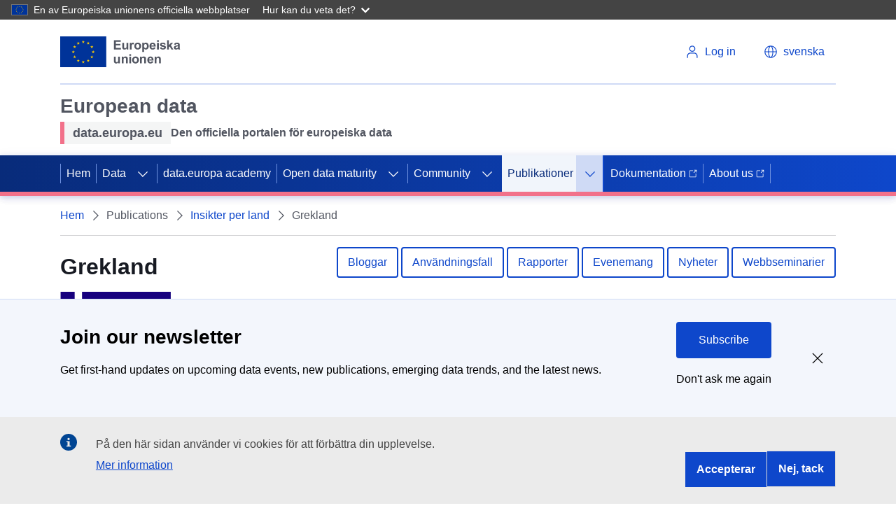

--- FILE ---
content_type: text/html; charset=UTF-8
request_url: https://data.europa.eu/sv/publications/country-insights/greece
body_size: 18832
content:
<!DOCTYPE html>
<html lang="sv" dir="ltr" prefix="content: http://purl.org/rss/1.0/modules/content/  dc: http://purl.org/dc/terms/  foaf: http://xmlns.com/foaf/0.1/  og: http://ogp.me/ns#  rdfs: http://www.w3.org/2000/01/rdf-schema#  schema: http://schema.org/  sioc: http://rdfs.org/sioc/ns#  sioct: http://rdfs.org/sioc/types#  skos: http://www.w3.org/2004/02/skos/core#  xsd: http://www.w3.org/2001/XMLSchema# ">
  <head>
    <meta charset="utf-8" />
<link rel="canonical" href="https://data.europa.eu/en/publications/country-insights/greece" />
<meta name="MobileOptimized" content="width" />
<meta name="HandheldFriendly" content="true" />
<meta name="viewport" content="width=device-width, initial-scale=1.0" />
<style>div#sliding-popup, div#sliding-popup .eu-cookie-withdraw-banner, .eu-cookie-withdraw-tab {background: #196FD2} div#sliding-popup.eu-cookie-withdraw-wrapper { background: transparent; } #sliding-popup h1, #sliding-popup h2, #sliding-popup h3, #sliding-popup p, #sliding-popup label, #sliding-popup div, .eu-cookie-compliance-more-button, .eu-cookie-compliance-secondary-button, .eu-cookie-withdraw-tab { color: #ffffff;} .eu-cookie-withdraw-tab { border-color: #ffffff;}</style>
<script type="application/ld+json">{
    "@context": "https://schema.org",
    "@graph": [
        {
            "@type": "GovernmentOrganization",
            "@id": "https://data.europa.eu/sv",
            "name": "data.europa.eu",
            "sameAs": [
                "https://www.facebook.com/data.europa.eu",
                "https://twitter.com/EU_opendata",
                "https://www.youtube.com/user/PublicationsOffice\u0022",
                "https://www.linkedin.com/company/publications-office-of-the-european-union"
            ],
            "url": "https://data.europa.eu/sv",
            "logo": {
                "@type": "ImageObject",
                "url": "https://data.europa.eu/themes/edp3/dist/ecl/preset-eu/dist/images/logo/standard-version/positive/logo-eu--en.svg"
            },
            "address": {
                "@type": "PostalAddress",
                "streetAddress": [
                    "20",
                    "rue de Reims"
                ],
                "postalCode": "2417",
                "addressCountry": "Luxembourg"
            }
        },
        {
            "@type": "WebSite",
            "@id": "https://data.europa.eu/sv",
            "name": "data.europa.eu",
            "url": "https://data.europa.eu/sv"
        }
    ]
}</script>
<script type="application/ld+json">{
    "@context": "https://schema.org",
    "@type": "BreadcrumbList",
    "itemListElement": [
        {
            "@type": "ListItem",
            "position": 1,
            "name": "Hem",
            "item": "https://data.europa.eu/sv"
        },
        {
            "@type": "ListItem",
            "position": 2,
            "name": "Insikter per land",
            "item": "https://data.europa.eu/sv/publications/country-insights"
        },
        {
            "@type": "ListItem",
            "position": 3,
            "name": "Grekland"
        }
    ]
}</script>
<link rel="icon" href="/themes/edp3/favicon.ico" type="image/vnd.microsoft.icon" />
<script>(function(window, document, dataLayerName, id) {
window[dataLayerName]=window[dataLayerName]||[],window[dataLayerName].push({start:(new Date).getTime(),event:"stg.start"});var scripts=document.getElementsByTagName('script')[0],tags=document.createElement('script');
function stgCreateCookie(a,b,c){var d="";if(c){var e=new Date;e.setTime(e.getTime()+24*c*60*60*1e3),d="; expires="+e.toUTCString();f="; SameSite=Strict"}document.cookie=a+"="+b+d+f+"; path=/"}
var isStgDebug=(window.location.href.match("stg_debug")||document.cookie.match("stg_debug"))&&!window.location.href.match("stg_disable_debug");stgCreateCookie("stg_debug",isStgDebug?1:"",isStgDebug?14:-1);
var qP=[];dataLayerName!=="dataLayer"&&qP.push("data_layer_name="+dataLayerName),isStgDebug&&qP.push("stg_debug");var qPString=qP.length>0?("?"+qP.join("&")):"";
tags.async=!0,tags.src="https://analytics.webanalytics.op.europa.eu/containers/"+id+".js"+qPString,scripts.parentNode.insertBefore(tags,scripts);
!function(a,n,i){a[n]=a[n]||{};for(var c=0;c<i.length;c++)!function(i){a[n][i]=a[n][i]||{},a[n][i].api=a[n][i].api||function(){var a=[].slice.call(arguments,0);"string"==typeof a[0]&&window[dataLayerName].push({event:n+"."+i+":"+a[0],parameters:[].slice.call(arguments,1)})}}(i[c])}(window,"ppms",["tm","cm"]);
})(window, document, 'dataLayer', '17a3f28e-e00f-4d28-a2eb-0a82687dbc96');</script>
<script type="application/ld+json">[{"@context":"https:\/\/schema.org","@type":"Article","headline":"Learn about the key highlights of the webinar \u2018Open data maturity 2023: best practices across Europe\u2018 ","datePublished":"2024-02-23T10:00:00+0100","dateModified":"2024-02-23T10:00:00+0100","author":{"@type":"GovernmentOrganization","@id":"https:\/\/data.europa.eu\/sv","name":"Publications Office of the EU","url":"https:\/\/publications.europa.eu","sameAs":["https:\/\/www.facebook.com\/EULawandPublications","https:\/\/twitter.com\/EU_opendata","https:\/\/www.youtube.com\/user\/PublicationsOffice","https:\/\/www.linkedin.com\/company\/publications-office-of-the-european-union"],"logo":{"@type":"ImageObject","url":"https:\/\/data.europa.eu\/sv\/themes\/edp3\/assets\/images\/edp-logo.png"}},"publisher":{"@type":"Organization","@id":"https:\/\/data.europa.eu\/sv","name":"Publications Office of the EU","url":"https:\/\/publications.europa.eu","sameAs":["https:\/\/www.facebook.com\/EULawandPublications","https:\/\/twitter.com\/EU_opendata","https:\/\/www.youtube.com\/user\/PublicationsOffice","https:\/\/www.linkedin.com\/company\/publications-office-of-the-european-union"],"logo":{"@type":"ImageObject","url":"https:\/\/data.europa.eu\/sv\/themes\/edp3\/assets\/images\/edp-logo.png"}},"mainEntityOfPage":"https:\/\/data.europa.eu\/svnews-events\/news"},{"@context":"https:\/\/schema.org","@type":"Article","headline":"Register now for our webinar: New business models for data-driven services ","datePublished":"2024-02-16T10:00:00+0100","dateModified":"2024-02-16T10:00:00+0100","author":{"@type":"GovernmentOrganization","@id":"https:\/\/data.europa.eu\/sv","name":"Publications Office of the EU","url":"https:\/\/publications.europa.eu","sameAs":["https:\/\/www.facebook.com\/EULawandPublications","https:\/\/twitter.com\/EU_opendata","https:\/\/www.youtube.com\/user\/PublicationsOffice","https:\/\/www.linkedin.com\/company\/publications-office-of-the-european-union"],"logo":{"@type":"ImageObject","url":"https:\/\/data.europa.eu\/sv\/themes\/edp3\/assets\/images\/edp-logo.png"}},"publisher":{"@type":"Organization","@id":"https:\/\/data.europa.eu\/sv","name":"Publications Office of the EU","url":"https:\/\/publications.europa.eu","sameAs":["https:\/\/www.facebook.com\/EULawandPublications","https:\/\/twitter.com\/EU_opendata","https:\/\/www.youtube.com\/user\/PublicationsOffice","https:\/\/www.linkedin.com\/company\/publications-office-of-the-european-union"],"logo":{"@type":"ImageObject","url":"https:\/\/data.europa.eu\/sv\/themes\/edp3\/assets\/images\/edp-logo.png"}},"mainEntityOfPage":"https:\/\/data.europa.eu\/svnews-events\/news"},{"@context":"https:\/\/schema.org","@type":"Article","headline":"Five years of RescEU: Strengthening Europe\u0027s response to disasters ","datePublished":"2024-02-14T10:00:00+0100","dateModified":"2024-02-14T10:00:00+0100","author":{"@type":"GovernmentOrganization","@id":"https:\/\/data.europa.eu\/sv","name":"Publications Office of the EU","url":"https:\/\/publications.europa.eu","sameAs":["https:\/\/www.facebook.com\/EULawandPublications","https:\/\/twitter.com\/EU_opendata","https:\/\/www.youtube.com\/user\/PublicationsOffice","https:\/\/www.linkedin.com\/company\/publications-office-of-the-european-union"],"logo":{"@type":"ImageObject","url":"https:\/\/data.europa.eu\/sv\/themes\/edp3\/assets\/images\/edp-logo.png"}},"publisher":{"@type":"Organization","@id":"https:\/\/data.europa.eu\/sv","name":"Publications Office of the EU","url":"https:\/\/publications.europa.eu","sameAs":["https:\/\/www.facebook.com\/EULawandPublications","https:\/\/twitter.com\/EU_opendata","https:\/\/www.youtube.com\/user\/PublicationsOffice","https:\/\/www.linkedin.com\/company\/publications-office-of-the-european-union"],"logo":{"@type":"ImageObject","url":"https:\/\/data.europa.eu\/sv\/themes\/edp3\/assets\/images\/edp-logo.png"}},"mainEntityOfPage":"https:\/\/data.europa.eu\/svnews-events\/news"},{"@context":"https:\/\/schema.org","@type":"Article","headline":"Celebrating women in science: Breaking barriers for a sustainable future ","datePublished":"2024-02-11T10:00:00+0100","dateModified":"2024-02-11T10:00:00+0100","author":{"@type":"GovernmentOrganization","@id":"https:\/\/data.europa.eu\/sv","name":"Publications Office of the EU","url":"https:\/\/publications.europa.eu","sameAs":["https:\/\/www.facebook.com\/EULawandPublications","https:\/\/twitter.com\/EU_opendata","https:\/\/www.youtube.com\/user\/PublicationsOffice","https:\/\/www.linkedin.com\/company\/publications-office-of-the-european-union"],"logo":{"@type":"ImageObject","url":"https:\/\/data.europa.eu\/sv\/themes\/edp3\/assets\/images\/edp-logo.png"}},"publisher":{"@type":"Organization","@id":"https:\/\/data.europa.eu\/sv","name":"Publications Office of the EU","url":"https:\/\/publications.europa.eu","sameAs":["https:\/\/www.facebook.com\/EULawandPublications","https:\/\/twitter.com\/EU_opendata","https:\/\/www.youtube.com\/user\/PublicationsOffice","https:\/\/www.linkedin.com\/company\/publications-office-of-the-european-union"],"logo":{"@type":"ImageObject","url":"https:\/\/data.europa.eu\/sv\/themes\/edp3\/assets\/images\/edp-logo.png"}},"mainEntityOfPage":"https:\/\/data.europa.eu\/svnews-events\/news"}]</script>

    <link rel="apple-touch-icon" href="/themes/edp3/favicon.ico">
    <title>Grekland | data.europa.eu</title>
    <meta name="theme-color" content="#202272" />
    <link rel="stylesheet" media="all" href="/sites/default/files/css/css_BLDfKghN9fnwQymzwGNvKB2xrBnL55gKbw6iJVrqE2w.css?delta=0&amp;language=sv&amp;theme=edp3&amp;include=eJxtiEkOgDAMxD5U6IEHVaUZUES6iDQgfs9y5mJbBrXJI8kAc3h7B0F5LQ4WUq0b41FuwrEk-L8ZCEs06U4v7ch-jgp3ME71H8dcyQQ3Y8Eo7g" />
<link rel="stylesheet" media="all" href="/sites/default/files/css/css_vycvUQrcMe2U-LvtNVSHrB6Doe4QyjDOSwk9qxf6-FA.css?delta=1&amp;language=sv&amp;theme=edp3&amp;include=eJxtiEkOgDAMxD5U6IEHVaUZUES6iDQgfs9y5mJbBrXJI8kAc3h7B0F5LQ4WUq0b41FuwrEk-L8ZCEs06U4v7ch-jgp3ME71H8dcyQQ3Y8Eo7g" />

    
    <meta name="google-site-verification" content="2ViS1uDVvkRTNx-HazEHAFB4a1-vnMODXIASAcCaFkk" />
    <meta name="keywords" content="Grekland,data.europa.eu" />
  </head>
  <body>
        <a
  href="#main-content"
  class="ecl-link ecl-link--primary ecl-skip-link"
  
>Hoppa till huvudinnehåll</a>

    <script type="application/json">{"utility":"globan","theme":"dark","logo":true,"link":true,"mode":false}</script>

      <div class="dialog-off-canvas-main-canvas" data-off-canvas-main-canvas>
    

<div id="edp3"  class="country-insight innerpage publications--country-insights--greece">
  <div id="edp-top"></div>
  








      
    
    
  
    
          
          
    
  
        
          
            
                          
            
                
            
            
                    
                          
              
                
            
                          
                    
                          
              
                
            
            
            
                
            
            
            
                
            
            
            
                
            
            
            
                
            
            
            
                
            
            
            
                
            
            
            
          
      
          
    
    
  
    
          
          
    
  
        
          
            
            
            
                
            
            
            
                
            
            
            
                
            
            
            
                
            
            
            
                
            
            
            
          
      
          
          
    
      
              
      
        
          
            
            
            
                
            
            
            
                
            
            
            
                
            
            
            
                
            
            
            
                
            
            
            
          
      
                
          
    
  
        
          
            
            
            
                
            
            
            
                
            
            
            
                
            
            
            
                
            
            
            
                
            
            
            
                
                          
            
            
          
      
          
    
          
      
              
      
    
          
    
          
      
              
      
    
    



<header class="ecl-site-header" data-ecl-auto-init="SiteHeader" data-ecl-has-menu><div class="ecl-site-header__header"><div class="ecl-site-header__container ecl-container"><div class="ecl-site-header__top" data-ecl-site-header-top><a
  href="https://european-union.europa.eu/index_sv"
  class="ecl-link ecl-link--standalone ecl-site-header__logo-link"
   aria-label="European&#x20;Union"
><picture class="ecl-picture ecl-site-header__picture" title="European&#x20;Union"><source 
                  srcset="https://data.europa.eu/themes/edp3/dist/ecl/preset-eu/dist/images/logo/standard-version/positive/logo-eu--sv.svg"
                          media="(min-width: 996px)"
                      ><img 
          class="ecl-site-header__logo-image"
              src="https://data.europa.eu/themes/edp3/dist/ecl/preset-eu/dist/images/logo/condensed-version/positive/logo-eu--sv.svg"
              alt="European Union flag" 
      /></picture></a><div class="ecl-site-header__action"><div class="ecl-site-header__login-container"><a
              class="ecl-button ecl-button--ghost ecl-site-header__login-toggle"
              href="https://data.europa.eu/eulogin"
            ><svg
  class="ecl-icon ecl-icon--s ecl-site-header__icon"
  focusable="false"
  aria-hidden="true"
  ><use xlink:href="/themes/edp3/assets/svg/ecl-icons/icons.svg#log-in"></use></svg><span class="ecl-u-d-none ecl-u-d-l-inline">Log in</span></a></div><div class="ecl-site-header__language"><a
    class="ecl-button ecl-button--ghost ecl-site-header__language-selector"
    href="/"
    data-ecl-language-selector
    role="button"
    aria-label="Change language"
      aria-controls="language-list-overlay"
    ><span class="ecl-site-header__language-icon"><svg
  class="ecl-icon ecl-icon--s ecl-site-header__icon"
  focusable="false"
  aria-hidden="true"
  ><use xlink:href="/themes/edp3/assets/svg/ecl-icons/icons.svg#global"></use></svg></span><span class="ecl-u-d-none ecl-u-d-l-inline">svenska</span></a><div class="ecl-site-header__language-container" id="language-list-overlay" hidden data-ecl-language-list-overlay aria-labelledby="ecl-site-header__language-title" role="dialog"><div class="ecl-site-header__language-header"><div
        class="ecl-site-header__language-title"
        id="ecl-site-header__language-title"
      >Select your language</div><button class="ecl-button ecl-button--ghost ecl-site-header__language-close" type="submit"  data-ecl-language-list-close><span class="ecl-button__container"><span class="ecl-u-sr-only" data-ecl-label="true">Stäng</span><svg
  class="ecl-icon ecl-icon--s ecl-button__icon ecl-button__icon--after"
  focusable="false"
  aria-hidden="true"
   data-ecl-icon><use xlink:href="/themes/edp3/assets/svg/ecl-icons/icons.svg#close-filled"></use></svg></span></button></div><div class="ecl-site-header__language-content"><div class="ecl-site-header__language-category" data-ecl-language-list-eu><div class="ecl-site-header__language-category-title">Official EU languages:</div><ul class="ecl-site-header__language-list"><li class="ecl-site-header__language-item"><a
  href="/en/publications/country-insights/greece"
  class="ecl-link ecl-link--standalone ecl-site-header__language-link"
   lang="en" hreflang="en"
><span class="ecl-site-header__language-link-code">en</span><span class="ecl-site-header__language-link-label">English</span></a></li><li class="ecl-site-header__language-item"><a
  href="/bg/publications/country-insights/greece"
  class="ecl-link ecl-link--standalone ecl-site-header__language-link"
   lang="bg" hreflang="bg"
><span class="ecl-site-header__language-link-code">bg</span><span class="ecl-site-header__language-link-label">Български</span></a></li><li class="ecl-site-header__language-item"><a
  href="/es/publications/country-insights/greece"
  class="ecl-link ecl-link--standalone ecl-site-header__language-link"
   lang="es" hreflang="es"
><span class="ecl-site-header__language-link-code">es</span><span class="ecl-site-header__language-link-label">Español</span></a></li><li class="ecl-site-header__language-item"><a
  href="/cs/publications/country-insights/greece"
  class="ecl-link ecl-link--standalone ecl-site-header__language-link"
   lang="cs" hreflang="cs"
><span class="ecl-site-header__language-link-code">cs</span><span class="ecl-site-header__language-link-label">čeština</span></a></li><li class="ecl-site-header__language-item"><a
  href="/da/publications/country-insights/greece"
  class="ecl-link ecl-link--standalone ecl-site-header__language-link"
   lang="da" hreflang="da"
><span class="ecl-site-header__language-link-code">da</span><span class="ecl-site-header__language-link-label">dansk</span></a></li><li class="ecl-site-header__language-item"><a
  href="/de/publications/country-insights/greece"
  class="ecl-link ecl-link--standalone ecl-site-header__language-link"
   lang="de" hreflang="de"
><span class="ecl-site-header__language-link-code">de</span><span class="ecl-site-header__language-link-label">Deutsch</span></a></li><li class="ecl-site-header__language-item"><a
  href="/et/publications/country-insights/greece"
  class="ecl-link ecl-link--standalone ecl-site-header__language-link"
   lang="et" hreflang="et"
><span class="ecl-site-header__language-link-code">et</span><span class="ecl-site-header__language-link-label">eesti</span></a></li><li class="ecl-site-header__language-item"><a
  href="/el/publications/country-insights/greece"
  class="ecl-link ecl-link--standalone ecl-site-header__language-link"
   lang="el" hreflang="el"
><span class="ecl-site-header__language-link-code">el</span><span class="ecl-site-header__language-link-label">ελληνικά</span></a></li><li class="ecl-site-header__language-item"><a
  href="/fr/publications/country-insights/greece"
  class="ecl-link ecl-link--standalone ecl-site-header__language-link"
   lang="fr" hreflang="fr"
><span class="ecl-site-header__language-link-code">fr</span><span class="ecl-site-header__language-link-label">français</span></a></li><li class="ecl-site-header__language-item"><a
  href="/ga/publications/country-insights/greece"
  class="ecl-link ecl-link--standalone ecl-site-header__language-link"
   lang="ga" hreflang="ga"
><span class="ecl-site-header__language-link-code">ga</span><span class="ecl-site-header__language-link-label">Gaeilge</span></a></li><li class="ecl-site-header__language-item"><a
  href="/hr/publications/country-insights/greece"
  class="ecl-link ecl-link--standalone ecl-site-header__language-link"
   lang="hr" hreflang="hr"
><span class="ecl-site-header__language-link-code">hr</span><span class="ecl-site-header__language-link-label">hrvatski</span></a></li><li class="ecl-site-header__language-item"><a
  href="/it/publications/country-insights/greece"
  class="ecl-link ecl-link--standalone ecl-site-header__language-link"
   lang="it" hreflang="it"
><span class="ecl-site-header__language-link-code">it</span><span class="ecl-site-header__language-link-label">italiano</span></a></li><li class="ecl-site-header__language-item"><a
  href="/lt/publications/country-insights/greece"
  class="ecl-link ecl-link--standalone ecl-site-header__language-link"
   lang="lt" hreflang="lt"
><span class="ecl-site-header__language-link-code">lt</span><span class="ecl-site-header__language-link-label">lietuvių</span></a></li><li class="ecl-site-header__language-item"><a
  href="/lv/publications/country-insights/greece"
  class="ecl-link ecl-link--standalone ecl-site-header__language-link"
   lang="lv" hreflang="lv"
><span class="ecl-site-header__language-link-code">lv</span><span class="ecl-site-header__language-link-label">latviešu</span></a></li><li class="ecl-site-header__language-item"><a
  href="/hu/publications/country-insights/greece"
  class="ecl-link ecl-link--standalone ecl-site-header__language-link"
   lang="hu" hreflang="hu"
><span class="ecl-site-header__language-link-code">hu</span><span class="ecl-site-header__language-link-label">magyar</span></a></li><li class="ecl-site-header__language-item"><a
  href="/mt/publications/country-insights/greece"
  class="ecl-link ecl-link--standalone ecl-site-header__language-link"
   lang="mt" hreflang="mt"
><span class="ecl-site-header__language-link-code">mt</span><span class="ecl-site-header__language-link-label">Malti</span></a></li><li class="ecl-site-header__language-item"><a
  href="/nl/publications/country-insights/greece"
  class="ecl-link ecl-link--standalone ecl-site-header__language-link"
   lang="nl" hreflang="nl"
><span class="ecl-site-header__language-link-code">nl</span><span class="ecl-site-header__language-link-label">Nederlands</span></a></li><li class="ecl-site-header__language-item"><a
  href="/pl/publications/country-insights/greece"
  class="ecl-link ecl-link--standalone ecl-site-header__language-link"
   lang="pl" hreflang="pl"
><span class="ecl-site-header__language-link-code">pl</span><span class="ecl-site-header__language-link-label">polski</span></a></li><li class="ecl-site-header__language-item"><a
  href="/pt/publications/country-insights/greece"
  class="ecl-link ecl-link--standalone ecl-site-header__language-link"
   lang="pt" hreflang="pt"
><span class="ecl-site-header__language-link-code">pt</span><span class="ecl-site-header__language-link-label">português</span></a></li><li class="ecl-site-header__language-item"><a
  href="/ro/publications/country-insights/greece"
  class="ecl-link ecl-link--standalone ecl-site-header__language-link"
   lang="ro" hreflang="ro"
><span class="ecl-site-header__language-link-code">ro</span><span class="ecl-site-header__language-link-label">română</span></a></li><li class="ecl-site-header__language-item"><a
  href="/sk/publications/country-insights/greece"
  class="ecl-link ecl-link--standalone ecl-site-header__language-link"
   lang="sk" hreflang="sk"
><span class="ecl-site-header__language-link-code">sk</span><span class="ecl-site-header__language-link-label">slovenčina</span></a></li><li class="ecl-site-header__language-item"><a
  href="/sl/publications/country-insights/greece"
  class="ecl-link ecl-link--standalone ecl-site-header__language-link"
   lang="sl" hreflang="sl"
><span class="ecl-site-header__language-link-code">sl</span><span class="ecl-site-header__language-link-label">slovenščina</span></a></li><li class="ecl-site-header__language-item"><a
  href="/fi/publications/country-insights/greece"
  class="ecl-link ecl-link--standalone ecl-site-header__language-link"
   lang="fi" hreflang="fi"
><span class="ecl-site-header__language-link-code">fi</span><span class="ecl-site-header__language-link-label">suomi</span></a></li><li class="ecl-site-header__language-item"><a
  href="/sv/publications/country-insights/greece"
  class="ecl-link ecl-link--standalone ecl-site-header__language-link ecl-site-header__language-link--active"
   lang="sv" hreflang="sv"
><span class="ecl-site-header__language-link-code">sv</span><span class="ecl-site-header__language-link-label">svenska</span></a></li></ul></div></div></div></div></div></div></div></div><div class="ecl-site-header__banner"><div class="ecl-container"><div class="ecl-site-header__site-name"><div class="header-title-wrapper">
<div id="block-headerecltitle" class="block block-block-content block-block-content44818284-44c9-4b6a-b738-6aed80f70f66 block-header-ecl-title">
      <div class="site-name">
            <div class="field field--name-field-site-name field--type-string field--label-hidden field__item">European data</div>
      </div>
          <div class="description ecl-u-d-flex ecl-u-align-items-center">
                  <div class="tagline ecl-u-bg-grey-5 ecl-u-type-paragraph-m">
            <div class="field field--name-field-tagline field--type-string field--label-hidden field__item">data.europa.eu</div>
      </div>
                          <div class="sub-name ecl-u-type-paragraph-m">
            <div class="field field--name-field-subname field--type-string field--label-hidden field__item">Den officiella portalen för europeiska data</div>
      </div>
              </div>
      </div>
</div></div></div></div><nav
  class="ecl-menu ecl-menu--group1"
  data-ecl-menu
  data-ecl-menu-max-lines="2"
  data-ecl-auto-init="Menu"
  aria-expanded="false"
  role="navigation"
  
><div class="ecl-menu__overlay" data-ecl-menu-overlay></div><div class="ecl-container ecl-menu__container"><a
      class="ecl-link ecl-link--standalone ecl-menu__open"
      href="#"
      data-ecl-menu-open
    ><svg
  class="ecl-icon ecl-icon--s"
  focusable="false"
  aria-hidden="true"
  ><use xlink:href="/themes/edp3/assets/svg/ecl-icons/icons.svg#hamburger"></use></svg><span class="ecl-u-d-none ecl-u-d-l-inline">Menu</span></a><section class="ecl-menu__inner" data-ecl-menu-inner><header class="ecl-menu__inner-header"><button
          class="ecl-menu__close ecl-button ecl-button--text"
          type="submit"
          data-ecl-menu-close
        ><span class="ecl-menu__close-container ecl-button__container"><svg
  class="ecl-icon ecl-icon--s ecl-button__icon ecl-button__icon--before"
  focusable="false"
  aria-hidden="true"
   data-ecl-icon><use xlink:href="/themes/edp3/assets/svg/ecl-icons/icons.svg#close"></use></svg><span
              class="ecl-button__label"
              data-ecl-label="true">Close</span></span></button><div class="ecl-menu__title">Menu</div><button
          data-ecl-menu-back
          type="submit"
          class="ecl-menu__back ecl-button ecl-button--text"
        ><span class="ecl-button__container"><svg
  class="ecl-icon ecl-icon--xs ecl-icon--rotate-270 ecl-button__icon ecl-button__icon--before"
  focusable="false"
  aria-hidden="true"
   data-ecl-icon><use xlink:href="/themes/edp3/assets/svg/ecl-icons/icons.svg#corner-arrow"></use></svg><span
              class="ecl-button__label"
              data-ecl-label
            >Back</span></span></button></header><button class="ecl-button ecl-button--ghost ecl-menu__item ecl-menu__items-previous" type="button"  data-ecl-menu-items-previous tabindex="-1"><span class="ecl-button__container"><svg
  class="ecl-icon ecl-icon--s ecl-icon--rotate-270 ecl-button__icon ecl-button__icon--before"
  focusable="false"
  aria-hidden="true"
   data-ecl-icon><use xlink:href="/themes/edp3/assets/svg/ecl-icons/icons.svg#corner-arrow"></use></svg><span class="ecl-u-sr-only" data-ecl-label="true">Previous items</span></span></button><button class="ecl-button ecl-button--ghost ecl-menu__item ecl-menu__items-next" type="button"  data-ecl-menu-items-next tabindex="-1"><span class="ecl-button__container"><svg
  class="ecl-icon ecl-icon--s ecl-icon--rotate-90 ecl-button__icon ecl-button__icon--before"
  focusable="false"
  aria-hidden="true"
   data-ecl-icon><use xlink:href="/themes/edp3/assets/svg/ecl-icons/icons.svg#corner-arrow"></use></svg><span class="ecl-u-sr-only" data-ecl-label="true">Next items</span></span></button><ul class="ecl-menu__list" data-ecl-menu-list><li class="ecl-menu__item" data-ecl-menu-item><a href="/sv" class="ecl-menu__link" data-ecl-menu-link>Hem</a></li><li class="ecl-menu__item ecl-menu__item--has-children" data-ecl-menu-item data-ecl-has-children aria-haspopup aria-expanded="false"><a href="" class="ecl-menu__link" data-ecl-menu-link>Data</a><button class="ecl-button ecl-button--primary ecl-menu__button-caret" type="button"  data-ecl-menu-caret aria-label="Access&#x20;item&#x27;s&#x20;children"><span class="ecl-button__container"><svg
  class="ecl-icon ecl-icon--xs ecl-icon--rotate-180 ecl-button__icon ecl-button__icon--after"
  focusable="false"
  aria-hidden="true"
   data-ecl-icon><use xlink:href="/themes/edp3/assets/svg/ecl-icons/icons.svg#corner-arrow"></use></svg></span></button><div
        class="ecl-menu__mega"
        data-ecl-menu-mega
      ><ul class="ecl-menu__sublist"><li
              class="ecl-menu__subitem"
              data-ecl-menu-subitem
            ><a
                href="https://data.europa.eu/data/combined?locale=sv"
                class="ecl-menu__sublink ecl-link--icon-after "
                              >Dataset<svg
  class="ecl-icon ecl-icon--2xs ecl-menu__sublink-icon ecl-link__icon"
  focusable="false"
  aria-hidden="true"
  ><use xlink:href="/themes/edp3/assets/svg/ecl-icons/icons.svg#external"></use></svg></a></li><li
              class="ecl-menu__subitem"
              data-ecl-menu-subitem
            ><a
                href="/data/sparql?locale=sv"
                class="ecl-menu__sublink "
                                  target="_self"
                              >SPARQL-sökning</a></li><li
              class="ecl-menu__subitem"
              data-ecl-menu-subitem
            ><a
                href="https://data.europa.eu/api/hub/search/"
                class="ecl-menu__sublink ecl-link--icon-after "
                                  target="_blank"
                              >API-sökning<svg
  class="ecl-icon ecl-icon--2xs ecl-menu__sublink-icon ecl-link__icon"
  focusable="false"
  aria-hidden="true"
  ><use xlink:href="/themes/edp3/assets/svg/ecl-icons/icons.svg#external"></use></svg></a></li><li
              class="ecl-menu__subitem"
              data-ecl-menu-subitem
            ><a
                href="/mqa/?locale=sv"
                class="ecl-menu__sublink "
                              >Metadatakvalitet</a></li><li
              class="ecl-menu__subitem"
              data-ecl-menu-subitem
            ><a
                href="/catalogue-statistics/CurrentState?locale=sv"
                class="ecl-menu__sublink "
                              >Statistik</a></li><li
              class="ecl-menu__subitem"
              data-ecl-menu-subitem
            ><a
                href="/data/datasets?is_hvd=true&amp;locale=sv"
                class="ecl-menu__sublink "
                              >Värdefulla dataset</a></li><li
              class="ecl-menu__subitem"
              data-ecl-menu-subitem
            ><a
                href="/data/datasets?superCatalog=erpd&amp;locale=sv"
                class="ecl-menu__sublink "
                              >European Register for Protected Data</a></li><li
              class="ecl-menu__subitem"
              data-ecl-menu-subitem
            ><a
                href="/sv/node/11440"
                class="ecl-menu__sublink "
                              >European Legal Data Space</a></li><li
              class="ecl-menu__subitem"
              data-ecl-menu-subitem
            ><a
                href="/PPDS"
                class="ecl-menu__sublink "
                              >Public Procurement Data Space</a></li><li
              class="ecl-menu__subitem"
              data-ecl-menu-subitem
            ><a
                href="/licensing-assistant/licences?locale=en"
                class="ecl-menu__sublink "
                              >Licensassistent</a></li></ul></div></li><li class="ecl-menu__item" data-ecl-menu-item><a href="/sv/academy" class="ecl-menu__link" data-ecl-menu-link>data.europa academy</a></li><li class="ecl-menu__item ecl-menu__item--has-children" data-ecl-menu-item data-ecl-has-children aria-haspopup aria-expanded="false"><a href="/sv/open-data-maturity" class="ecl-menu__link" data-ecl-menu-link>Open data maturity</a><button class="ecl-button ecl-button--primary ecl-menu__button-caret" type="button"  data-ecl-menu-caret aria-label="Access&#x20;item&#x27;s&#x20;children"><span class="ecl-button__container"><svg
  class="ecl-icon ecl-icon--xs ecl-icon--rotate-180 ecl-button__icon ecl-button__icon--after"
  focusable="false"
  aria-hidden="true"
   data-ecl-icon><use xlink:href="/themes/edp3/assets/svg/ecl-icons/icons.svg#corner-arrow"></use></svg></span></button><div
        class="ecl-menu__mega"
        data-ecl-menu-mega
      ><ul class="ecl-menu__sublist"><li
              class="ecl-menu__subitem"
              data-ecl-menu-subitem
            ><a
                href="/sv/open-data-maturity/2025"
                class="ecl-menu__sublink "
                              >2025 ODM in Europe</a></li><li
              class="ecl-menu__subitem"
              data-ecl-menu-subitem
            ><a
                href="/sv/open-data-maturity/2025#recommendations"
                class="ecl-menu__sublink "
                              >Recommendations</a></li><li
              class="ecl-menu__subitem"
              data-ecl-menu-subitem
            ><a
                href="/sv/open-data-maturity/2025#dimensions"
                class="ecl-menu__sublink "
                              >Dimensions</a></li><li
              class="ecl-menu__subitem"
              data-ecl-menu-subitem
            ><a
                href="/sv/open-data-maturity/2025#country-profiles/country_AL"
                class="ecl-menu__sublink "
                              >Country profiles</a></li><li
              class="ecl-menu__subitem"
              data-ecl-menu-subitem
            ><a
                href="/sv/open-data-maturity/2025#method-and-resources"
                class="ecl-menu__sublink "
                              >Method and resources</a></li><li
              class="ecl-menu__subitem"
              data-ecl-menu-subitem
            ><a
                href="/sv/open-data-maturity/previous-editions"
                class="ecl-menu__sublink "
                              >Previous editions</a></li></ul></div></li><li class="ecl-menu__item ecl-menu__item--has-children" data-ecl-menu-item data-ecl-has-children aria-haspopup aria-expanded="false"><a href="/dashboard/en/community" class="ecl-menu__link" data-ecl-menu-link target="_self">Community</a><button class="ecl-button ecl-button--primary ecl-menu__button-caret" type="button"  data-ecl-menu-caret aria-label="Access&#x20;item&#x27;s&#x20;children"><span class="ecl-button__container"><svg
  class="ecl-icon ecl-icon--xs ecl-icon--rotate-180 ecl-button__icon ecl-button__icon--after"
  focusable="false"
  aria-hidden="true"
   data-ecl-icon><use xlink:href="/themes/edp3/assets/svg/ecl-icons/icons.svg#corner-arrow"></use></svg></span></button><div
        class="ecl-menu__mega"
        data-ecl-menu-mega
      ><ul class="ecl-menu__sublist"><li
              class="ecl-menu__subitem"
              data-ecl-menu-subitem
            ><a
                href="/sv/apps"
                class="ecl-menu__sublink "
                              >Apps</a></li><li
              class="ecl-menu__subitem"
              data-ecl-menu-subitem
            ><a
                href="/sv/podcasts"
                class="ecl-menu__sublink "
                              >Podcasts</a></li><li
              class="ecl-menu__subitem"
              data-ecl-menu-subitem
            ><a
                href="https://data.europa.eu/dashboard/en/community/collaboration-channel"
                class="ecl-menu__sublink "
                              >Collaboration channel</a></li><li
              class="ecl-menu__subitem"
              data-ecl-menu-subitem
            ><a
                href="/sv/news-events/events"
                class="ecl-menu__sublink "
                              >Evenemang</a></li><li
              class="ecl-menu__subitem"
              data-ecl-menu-subitem
            ><a
                href="/sv/euopendatadays"
                class="ecl-menu__sublink "
                              >EU Open Data Days</a></li><li
              class="ecl-menu__subitem"
              data-ecl-menu-subitem
            ><a
                href="/sv/contact-us"
                class="ecl-menu__sublink "
                              >Kontakta</a></li></ul></div></li><li class="ecl-menu__item ecl-menu__item--current ecl-menu__item--has-children" data-ecl-menu-item data-ecl-has-children aria-haspopup aria-expanded="false"><a href="/sv/search" class="ecl-menu__link ecl-menu__link--current" data-ecl-menu-link>Publikationer</a><button class="ecl-button ecl-button--primary ecl-menu__button-caret" type="button"  data-ecl-menu-caret aria-label="Access&#x20;item&#x27;s&#x20;children"><span class="ecl-button__container"><svg
  class="ecl-icon ecl-icon--xs ecl-icon--rotate-180 ecl-button__icon ecl-button__icon--after"
  focusable="false"
  aria-hidden="true"
   data-ecl-icon><use xlink:href="/themes/edp3/assets/svg/ecl-icons/icons.svg#corner-arrow"></use></svg></span></button><div
        class="ecl-menu__mega"
        data-ecl-menu-mega
      ><ul class="ecl-menu__sublist"><li
              class="ecl-menu__subitem"
              data-ecl-menu-subitem
            ><a
                href="/sv/publications/overview"
                class="ecl-menu__sublink "
                              >Översikt</a></li><li
              class="ecl-menu__subitem"
              data-ecl-menu-subitem
            ><a
                href="/sv/publications/open-data-maturity"
                class="ecl-menu__sublink "
                              >Öppna data, mognadsgrad</a></li><li
              class="ecl-menu__subitem"
              data-ecl-menu-subitem
            ><a
                href="/sv/publications/datastories"
                class="ecl-menu__sublink "
                              >I fokus</a></li><li
              class="ecl-menu__subitem"
              data-ecl-menu-subitem
            ><a
                href="/sv/news-events/news"
                class="ecl-menu__sublink "
                              >Nyheter och aktuellt</a></li><li
              class="ecl-menu__subitem"
              data-ecl-menu-subitem
            ><a
                href="/sv/news-events/newsletter"
                class="ecl-menu__sublink "
                              >Newsletter</a></li><li
              class="ecl-menu__subitem"
              data-ecl-menu-subitem
            ><a
                href="/sv/publications/studies"
                class="ecl-menu__sublink "
                              >Studier</a></li><li
              class="ecl-menu__subitem ecl-menu__subitem--current"
              data-ecl-menu-subitem
            ><a
                href="/sv/publications/country-insights"
                class="ecl-menu__sublink ecl-menu__sublink--current "
                              >Insikter per land</a></li></ul></div></li><li class="ecl-menu__item" data-ecl-menu-item><a href="https://dataeuropa.gitlab.io/data-provider-manual/" class="ecl-menu__link" data-ecl-menu-link target="_blank">Dokumentation<svg
  class="ecl-icon ecl-icon--xs ecl-icon--rotate-90 ecl-menu__link-icon--external ecl-menu__link-icon"
  focusable="false"
  aria-hidden="true"
  ><use xlink:href="/themes/edp3/assets/svg/ecl-icons/icons.svg#external"></use></svg></a></li><li class="ecl-menu__item" data-ecl-menu-item><a href="https://dataeuropa.gitlab.io/data-provider-manual/" class="ecl-menu__link" data-ecl-menu-link target="_blank">About us<svg
  class="ecl-icon ecl-icon--xs ecl-icon--rotate-90 ecl-menu__link-icon--external ecl-menu__link-icon"
  focusable="false"
  aria-hidden="true"
  ><use xlink:href="/themes/edp3/assets/svg/ecl-icons/icons.svg#external"></use></svg></a></li></ul></section></div></nav></header>

          <div id="breadcrumbs">
          <div>
    
<div id="block-edp3-breadcrumbs--2" class="block block-system block-system-breadcrumb-block block-breadcrumbs ecl-container">
    <section>
        
                
                    
                                                
<nav class="ecl-breadcrumb ecl-u-border-bottom ecl-u-border-width-1 ecl-u-border-color-grey-20" aria-label="You&#x20;are&#x20;here&#x3A;" data-ecl-breadcrumb="true" data-ecl-auto-init="Breadcrumb"><ol class="ecl-breadcrumb__container"><li class="ecl-breadcrumb__segment" data-ecl-breadcrumb-item="static"><a
  href="/sv"
  class="ecl-link ecl-link--standalone ecl-link--no-visited ecl-breadcrumb__link"
  
>Hem</a><svg
  class="ecl-icon ecl-icon--xs ecl-icon--rotate-90 ecl-breadcrumb__icon"
  focusable="false"
  aria-hidden="true"
   role="presentation"><use xlink:href="/themes/edp3/assets/svg/ecl-icons/icons.svg#corner-arrow"></use></svg></li><li
            class="ecl-breadcrumb__segment ecl-breadcrumb__segment--ellipsis"
            data-ecl-breadcrumb-ellipsis
            ><button class="ecl-button ecl-button--ghost ecl-breadcrumb__ellipsis" type="button"  data-ecl-breadcrumb-ellipsis-button aria-label="Click&#x20;to&#x20;expand">…</button><svg
  class="ecl-icon ecl-icon--xs ecl-icon--rotate-90 ecl-breadcrumb__icon"
  focusable="false"
  aria-hidden="true"
   role="presentation"><use xlink:href="/themes/edp3/assets/svg/ecl-icons/icons.svg#corner-arrow"></use></svg></li><li class="ecl-breadcrumb__segment ecl-breadcrumb__current-page" data-ecl-breadcrumb-item="expandable">
                              Publications          <svg
  class="ecl-icon ecl-icon--xs ecl-icon--rotate-90 ecl-breadcrumb__icon"
  focusable="false"
  aria-hidden="true"
   role="presentation"><use xlink:href="/themes/edp3/assets/svg/ecl-icons/icons.svg#corner-arrow"></use></svg></li><li class="ecl-breadcrumb__segment ecl-breadcrumb__current-page" data-ecl-breadcrumb-item="static"><a
  href="/sv/publications/country-insights"
  class="ecl-link ecl-link--standalone ecl-link--no-visited ecl-breadcrumb__link"
  
>Insikter per land</a><svg
  class="ecl-icon ecl-icon--xs ecl-icon--rotate-90 ecl-breadcrumb__icon"
  focusable="false"
  aria-hidden="true"
   role="presentation"><use xlink:href="/themes/edp3/assets/svg/ecl-icons/icons.svg#corner-arrow"></use></svg></li><li class="ecl-breadcrumb__segment ecl-breadcrumb__current-page ecl-breadcrumb__current-page" data-ecl-breadcrumb-item="static" aria-current="page">Grekland</li></ol></nav>
            </section>
</div>
  </div>

      </div>
    
          <div class="ecl-container">
          <div>
    <div data-drupal-messages-fallback class="hidden"></div>

  </div>

      </div>
    
  
  
  
  <div id="main-content">
    <div id="content">
      <div class="ecl-container">
        <div class="ecl-row">
                                                                                          <main id="content_middle" class="ecl-col-l-12">  <div>
    
<div id="block-edp3-content" class="block block-system block-system-main-block block-main-page-content">
    <section>
        
                
                    

<article data-history-node-id="18" about="/sv/publications/country-insights/greece" class="node node--type-country-insight node--view-mode-full">
	
		

	
	<div class="node__content">
		<div class="country-insight">
			<div class="country-insight__header">
				<div class="container">
					<div class="title_nav-container">
						<h1 class="ecl-page-header-standardised__title page-title">
							Grekland
						</h1>
						<nav class="anchor-nav-top" aria-label="Use this menu for navigating the page">
							<a href="#blogs" class="ecl-button ecl-button--secondary">Bloggar</a>
							<a href="#use-cases" class="ecl-button ecl-button--secondary">Användningsfall</a>
							<a href="#reports" class="ecl-button ecl-button--secondary">Rapporter</a>
							<a href="#events" class="ecl-button ecl-button--secondary">Evenemang</a>
							<a href="#news" class="ecl-button ecl-button--secondary">Nyheter</a>
							<a href="#webinars" class="ecl-button ecl-button--secondary">Webbseminarier</a>
						</nav>
					</div>
					<div class="ecl-row introduction flag-container" id="introduction">
						<div class="ecl-col-12 ecl-col-s-6 ecl-col-m-6 ecl-col-l-2">
							<div>
  
  
  <div class="field field--name-field-media-image field--type-image field--label-visually_hidden">
    <div class="field__label visually-hidden">Bild</div>
              <div class="field__item">  <img loading="lazy" src="/sites/default/files/img/media/flag-Greece.png" width="512" height="298" alt="Greece" typeof="foaf:Image" />

</div>
          </div>

</div>

						</div>
						<div class="ecl-col-12 ecl-col-s-6 ecl-col-m-6 ecl-col-l-10">

							

															<a class="ecl-button ecl-button--primary no-intro-text" href="/sites/default/files/country-factsheet_greece_2023.pdf" target="_blank">Läs faktabladet</a>
													</div>
					</div>
				</div>
			</div>

			<div class="container container-white edp-border-top">
				<div class="ecl-row">
					<div class="ecl-col-12">
						<section>
							<h2 id="blogs" class="ecl-content-block__title ecl-u-mb-m">Bloggar från:
								
<span>Grekland</span>
</h2>
							<div class="views-element-container">

<div class="view view-country-insight-blogs view-id-country_insight_blogs view-display-id-block_1 js-view-dom-id-ce075a8bd16e8684146d7a817ad0bda7d4a8c882bb2ec4b9e8ad6841f537986c">
  
    
          <a href="#skip-results-country_insight_blogs-block_1" class="visually-hidden focusable">Skip results of view Country Insight Blogs</a>
      <div class="view-empty">
      <p>För närvarande finns inga bloggartiklar</p>
    </div>
  
    <div id="skip-results-country_insight_blogs-block_1"></div>
          
      </div></div>

						</section>
					</div>
				</div>
			</div>

			<div class="container container-white edp-border-top">
				<div class="ecl-row">
					<div class="ecl-col-12">
						<section>
							<h2 id="use-cases" class="ecl-content-block__title">Use cases in:
								
<span>Grekland</span>
</h2>
							<div class="views-element-container">

<div class="view view-use-cases view-id-use_cases view-display-id-block_1 js-view-dom-id-5528070d3eb599dbe890073f5b482a4133192ff7281118fce00597f1b8794357">
  
    
          <a href="#skip-results-use_cases-block_1" class="visually-hidden focusable">Skip results of view Use cases</a>
      <div  class="view-content">
          <div class="viewsearch-item views-row">



                        
      
  
  
  



          
          

    
        


<article class="ecl-content-item ecl-content-item--divider node node--type-use-cases node--view-mode-teaser" data-history-node-id="10059" about="&#x2F;sv&#x2F;publications&#x2F;use-cases&#x2F;geofluxus" typeof=""><div
  class="ecl-content-block ecl-content-item__content-block"
  
  data-ecl-auto-init="ContentBlock"
  data-ecl-content-block
><ul class="ecl-content-block__primary-meta-container"><li class="ecl-content-block__primary-meta-item">Miljö </li><li class="ecl-content-block__primary-meta-item"><time datetime="2021-04-23T12:00:00Z">23 april 2021</time></li></ul><div class="ecl-content-block__title"><a
  href="/sv/publications/use-cases/geofluxus"
  class="ecl-link ecl-link--standalone ecl-link--no-visited ecl-u-type-bold"
   data-history-node-id="10059" about="&#x2F;sv&#x2F;publications&#x2F;use-cases&#x2F;geofluxus" typeof=""
><span>geoFluxus</span><span
  class="ecl-label ecl-label--highlight type-label ecl-u-bg-orange-110 ecl-u-pv-2xs ecl-u-ph-xs ecl-u-ml-xs "
   data-history-node-id="10059" about="&#x2F;sv&#x2F;publications&#x2F;use-cases&#x2F;geofluxus" typeof=""
>PDF</span></a></div><div class="ecl-content-block__description"><div class="box"><div class="inner-box">  geoFluxus is an application that connects regional industrial waste producers with respective waste treatment facilities. It is a unique platform that maps, analyses and predicts where, how and which materials can be saved from becoming waste.

</div></div><button class="ecl-button ecl-button--ghost ecl-u-mt-m" type="button" ><span class="ecl-button__container"><span class="ecl-button__label" data-ecl-label="true">Show more</span><svg
  class="ecl-icon ecl-icon--s ecl-icon--rotate-180 ecl-button__icon ecl-button__icon--after"
  focusable="false"
  aria-hidden="true"
   data-ecl-icon><use xlink:href="/themes/edp3/assets/svg/ecl-icons/icons.svg#corner-arrow"></use></svg></span></button></div></div></article></div>
    <div class="viewsearch-item views-row">



                        
      
  
  
  



          
          

    
        


<article class="ecl-content-item ecl-content-item--divider node node--type-use-cases node--view-mode-teaser" data-history-node-id="10059" about="&#x2F;sv&#x2F;publications&#x2F;use-cases&#x2F;geofluxus" typeof=""><div
  class="ecl-content-block ecl-content-item__content-block"
  
  data-ecl-auto-init="ContentBlock"
  data-ecl-content-block
><ul class="ecl-content-block__primary-meta-container"><li class="ecl-content-block__primary-meta-item">Miljö </li><li class="ecl-content-block__primary-meta-item"><time datetime="2021-04-23T12:00:00Z">23 april 2021</time></li></ul><div class="ecl-content-block__title"><a
  href="/sv/publications/use-cases/geofluxus"
  class="ecl-link ecl-link--standalone ecl-link--no-visited ecl-u-type-bold"
   data-history-node-id="10059" about="&#x2F;sv&#x2F;publications&#x2F;use-cases&#x2F;geofluxus" typeof=""
><span>geoFluxus</span><span
  class="ecl-label ecl-label--highlight type-label ecl-u-bg-orange-110 ecl-u-pv-2xs ecl-u-ph-xs ecl-u-ml-xs "
   data-history-node-id="10059" about="&#x2F;sv&#x2F;publications&#x2F;use-cases&#x2F;geofluxus" typeof=""
>PDF</span></a></div><div class="ecl-content-block__description"><div class="box"><div class="inner-box">  geoFluxus is an application that connects regional industrial waste producers with respective waste treatment facilities. It is a unique platform that maps, analyses and predicts where, how and which materials can be saved from becoming waste.

</div></div><button class="ecl-button ecl-button--ghost ecl-u-mt-m" type="button" ><span class="ecl-button__container"><span class="ecl-button__label" data-ecl-label="true">Show more</span><svg
  class="ecl-icon ecl-icon--s ecl-icon--rotate-180 ecl-button__icon ecl-button__icon--after"
  focusable="false"
  aria-hidden="true"
   data-ecl-icon><use xlink:href="/themes/edp3/assets/svg/ecl-icons/icons.svg#corner-arrow"></use></svg></span></button></div></div></article></div>
    <div class="viewsearch-item views-row">



                                
      
  
  
  



          
          

    
        


<article class="ecl-content-item ecl-content-item--divider node node--type-use-cases node--view-mode-teaser" data-history-node-id="3299" lang="zxx" about="&#x2F;publications&#x2F;use-cases&#x2F;ex-machina" typeof=""><div
  class="ecl-content-block ecl-content-item__content-block"
  
  data-ecl-auto-init="ContentBlock"
  data-ecl-content-block
><ul class="ecl-content-block__primary-meta-container"><li class="ecl-content-block__primary-meta-item">Jordbruk, fiske, skogsbruk &amp; livsmedel</li><li class="ecl-content-block__primary-meta-item"><time datetime="2020-01-27T12:00:00Z">27 januari 2020</time></li></ul><div class="ecl-content-block__title"><a
  href="/publications/use-cases/ex-machina"
  class="ecl-link ecl-link--standalone ecl-link--no-visited ecl-u-type-bold"
   data-history-node-id="3299" lang="zxx" about="&#x2F;publications&#x2F;use-cases&#x2F;ex-machina" typeof=""
><span>Ex Machina</span><span
  class="ecl-label ecl-label--highlight type-label ecl-u-bg-orange-110 ecl-u-pv-2xs ecl-u-ph-xs ecl-u-ml-xs "
   data-history-node-id="3299" lang="zxx" about="&#x2F;publications&#x2F;use-cases&#x2F;ex-machina" typeof=""
>PDF</span></a></div><div class="ecl-content-block__description"><div class="box"><div class="inner-box"><p>Ex Machina is a company that provides weather and environmental hyper-local data for weather sensitive industries. The company aims to enable companies, organisations and public bodies to generate actionable insights for improving operations and safeguarding citizen&#039;s and environmental well-being.</p></div></div><button class="ecl-button ecl-button--ghost ecl-u-mt-m" type="button" ><span class="ecl-button__container"><span class="ecl-button__label" data-ecl-label="true">Show more</span><svg
  class="ecl-icon ecl-icon--s ecl-icon--rotate-180 ecl-button__icon ecl-button__icon--after"
  focusable="false"
  aria-hidden="true"
   data-ecl-icon><use xlink:href="/themes/edp3/assets/svg/ecl-icons/icons.svg#corner-arrow"></use></svg></span></button></div></div></article></div>

    </div>
  
    <div id="skip-results-use_cases-block_1"></div>
          
        <div class="view-footer">
      <p><a class="btn btn-primary float-right" href="/en/publications/use-cases">View use cases</a></p>

    </div>
    </div></div>

						</section>
					</div>
				</div>
			</div>

			<div class="container edp-border-top">
				<div class="ecl-row">
					<div class="ecl-col-12 ecl-col-l-8">
						<div id="reports-in">
							<section>
								<h2 id="reports" class="ecl-content-block__title">Rapporter från:
									
<span>Grekland</span>
</h2>
								<div class="views-element-container">

<div class="view view-factsheets-and-reports view-id-factsheets_and_reports view-display-id-block_1 js-view-dom-id-aa3ad302564eae961b88740d4752d706b0f41a02164697bfd94e5cec3daf6da4">
  
    
          <a href="#skip-results-factsheets_and_reports-block_1" class="visually-hidden focusable">Skip results of view Dokumentation</a>
      <div  class="view-content">
          <div class="views-row">



  		


		
		

<article data-history-node-id="10899" lang="en" about="/en/doc/improving-data-publishing-open-data-portal-managers-and-owners" class="node node--type-factsheets-reports node--view-mode-teaser">
  <div class="node__content">
    <div class="ecl-file ecl-file--thumbnail" data-ecl-file><div class="ecl-file__container"><div class="ecl-file__detail"><div class="ecl-file__detail-info"><div class="ecl-file__label"><span
  class="ecl-label ecl-label--low ecl-u-pv-xs ecl-u-ph-s ecl-u-type-paragraph-xs ecl-u-bg-white ecl-u-type-capitalize"
  
>Study</span></div><div class="ecl-file__detail-meta"><span class="ecl-file__detail-meta-item">Analytical reports</span><span class="ecl-file__detail-meta-item">Europe</span><span class="ecl-file__detail-meta-item">2023</span></div><div class="ecl-file__title"><span>Improving data publishing by open data portal managers and owners</span></div><div class="ecl-file__description"></div></div><picture class="ecl-picture ecl-file__picture"><img 
          class="ecl-file__image"
              src="/sites/default/files/D2.1.4_Report_on_improving_data_publishing_en_230720.png"
              alt="Improving data publishing by open data portal managers and owners" 
      /></picture></div><div class="ecl-file__info"><div class="ecl-file__meta">(0.59 MB - PDF)</div></div><a
  href="/sites/default/files/report/D2.1.4_Report_on_improving_data_publishing_en_230720.pdf"
  class="ecl-link ecl-link--standalone ecl-link--icon ecl-link--icon-after ecl-file__download"
   download="" aria-label="Download&#x20;file&#x20;D2.1.4_Report_on_improving_data_publishing_en_230720.pdf"
><span class="ecl-link__label">Ladda ned</span><svg
  class="ecl-icon ecl-icon--fluid ecl-link__icon"
  focusable="false"
  aria-hidden="true"
  ><use xlink:href="/themes/edp3/assets/svg/ecl-icons/icons.svg#download"></use></svg></a></div></div>  </div>
</article>
</div>
    <div class="views-row">



  		


		
		

<article data-history-node-id="10320" lang="en" about="/en/doc/open-data-best-practices-europe-estonia-slovenia-and-ukraine" class="node node--type-factsheets-reports node--view-mode-teaser">
  <div class="node__content">
    <div class="ecl-file ecl-file--thumbnail" data-ecl-file><div class="ecl-file__container"><div class="ecl-file__detail"><div class="ecl-file__detail-info"><div class="ecl-file__label"><span
  class="ecl-label ecl-label--low ecl-u-pv-xs ecl-u-ph-s ecl-u-type-paragraph-xs ecl-u-bg-white ecl-u-type-capitalize"
  
>Study</span></div><div class="ecl-file__detail-meta"><span class="ecl-file__detail-meta-item">Analytical reports</span><span class="ecl-file__detail-meta-item">Europe</span><span class="ecl-file__detail-meta-item">2022</span></div><div class="ecl-file__title"><span>Open data best practices in Europe: Estonia, Slovenia and Ukraine</span></div><div class="ecl-file__description"></div></div><picture class="ecl-picture ecl-file__picture"><img 
          class="ecl-file__image"
              src="/sites/default/files/Untitled%20design%20%2841%29.png"
              alt="Open data best practices in Europe: Estonia, Slovenia and Ukraine" 
      /></picture></div><div class="ecl-file__info"><div class="ecl-file__meta">(2.05 MB - PDF)</div></div><a
  href="/sites/default/files/report/Open_Data_Best_Practices_in_Europe_Estonia_Slovenia_and_Ukraine.pdf"
  class="ecl-link ecl-link--standalone ecl-link--icon ecl-link--icon-after ecl-file__download"
   download="" aria-label="Download&#x20;file&#x20;Open_Data_Best_Practices_in_Europe_Estonia_Slovenia_and_Ukraine.pdf"
><span class="ecl-link__label">Ladda ned</span><svg
  class="ecl-icon ecl-icon--fluid ecl-link__icon"
  focusable="false"
  aria-hidden="true"
  ><use xlink:href="/themes/edp3/assets/svg/ecl-icons/icons.svg#download"></use></svg></a></div></div>  </div>
</article>
</div>
    <div class="views-row">



  		


		
		

<article data-history-node-id="10216" about="/sv/doc/data-sharing-service-will-data-services-remove-intellectual-property-rights-picture-and-what" class="node node--type-factsheets-reports node--promoted node--view-mode-teaser">
  <div class="node__content">
    <div class="ecl-file ecl-file--thumbnail" data-ecl-file><div class="ecl-file__container"><div class="ecl-file__detail"><div class="ecl-file__detail-info"><div class="ecl-file__label"><span
  class="ecl-label ecl-label--low ecl-u-pv-xs ecl-u-ph-s ecl-u-type-paragraph-xs ecl-u-bg-white ecl-u-type-capitalize"
  
>Study</span></div><div class="ecl-file__detail-meta"><span class="ecl-file__detail-meta-item">Analytical reports</span><span class="ecl-file__detail-meta-item">Europe</span><span class="ecl-file__detail-meta-item">2021</span></div><div class="ecl-file__title"><span>Data sharing as a service: will data services remove intellectual property rights from the picture, and at what cost?</span></div><div class="ecl-file__description"></div></div><picture class="ecl-picture ecl-file__picture"><img 
          class="ecl-file__image"
              src="/sites/default/files/Schermafbeelding%202024-04-08%20131505.png"
              alt="Data sharing as a service: will data services remove intellectual property rights from the picture, and at what cost?" 
      /></picture></div><div class="ecl-file__info"><div class="ecl-file__meta">(0.39 MB - PDF)</div></div><a
  href="/sites/default/files/report/intellectual_property_rights_report.pdf"
  class="ecl-link ecl-link--standalone ecl-link--icon ecl-link--icon-after ecl-file__download"
   download="" aria-label="Download&#x20;file&#x20;intellectual_property_rights_report.pdf"
><span class="ecl-link__label">Ladda ned</span><svg
  class="ecl-icon ecl-icon--fluid ecl-link__icon"
  focusable="false"
  aria-hidden="true"
  ><use xlink:href="/themes/edp3/assets/svg/ecl-icons/icons.svg#download"></use></svg></a></div></div>  </div>
</article>
</div>
    <div class="views-row">



  		


		


<article data-history-node-id="8250" about="/sv/doc/epsi-platform-scoreboard" class="node node--type-factsheets-reports node--view-mode-teaser">
  <div class="node__content">
    <div class="ecl-file ecl-file--thumbnail" data-ecl-file><div class="ecl-file__container"><div class="ecl-file__detail"><div class="ecl-file__detail-info"><div class="ecl-file__label"><span
  class="ecl-label ecl-label--low ecl-u-pv-xs ecl-u-ph-s ecl-u-type-paragraph-xs ecl-u-bg-white ecl-u-type-capitalize"
  
>Study</span></div><div class="ecl-file__detail-meta"><span class="ecl-file__detail-meta-item">Open data community reports</span><span class="ecl-file__detail-meta-item">Europe</span><span class="ecl-file__detail-meta-item">2017</span></div><div class="ecl-file__title"><span>ePSI platform scoreboard</span></div><div class="ecl-file__description"></div></div></div><div class="ecl-file__info"><div class="ecl-file__meta">(0.28 MB - PDF)</div></div><a
  href="/sites/default/files/report/overview_page_-_epsi_platform_scoreboard.pdf"
  class="ecl-link ecl-link--standalone ecl-link--icon ecl-link--icon-after ecl-file__download"
   download="" aria-label="Download&#x20;file&#x20;overview_page_-_epsi_platform_scoreboard.pdf"
><span class="ecl-link__label">Ladda ned</span><svg
  class="ecl-icon ecl-icon--fluid ecl-link__icon"
  focusable="false"
  aria-hidden="true"
  ><use xlink:href="/themes/edp3/assets/svg/ecl-icons/icons.svg#download"></use></svg></a></div></div>  </div>
</article>
</div>
    <div class="views-row">



  		


		


<article data-history-node-id="8251" about="/sv/doc/epsi-platform-psi-scoreboard" class="node node--type-factsheets-reports node--view-mode-teaser">
  <div class="node__content">
    <div class="ecl-file ecl-file--thumbnail" data-ecl-file><div class="ecl-file__container"><div class="ecl-file__detail"><div class="ecl-file__detail-info"><div class="ecl-file__label"><span
  class="ecl-label ecl-label--low ecl-u-pv-xs ecl-u-ph-s ecl-u-type-paragraph-xs ecl-u-bg-white ecl-u-type-capitalize"
  
>Study</span></div><div class="ecl-file__detail-meta"><span class="ecl-file__detail-meta-item">Open data community reports</span><span class="ecl-file__detail-meta-item">Europe</span><span class="ecl-file__detail-meta-item">2017</span></div><div class="ecl-file__title"><span>ePSI Platform PSI Scoreboard</span></div><div class="ecl-file__description"></div></div></div><div class="ecl-file__info"><div class="ecl-file__meta">(0.14 MB - PDF)</div></div><a
  href="/sites/default/files/report/list_of_indicators_-_epsi_platform_psi_scoreboard.pdf"
  class="ecl-link ecl-link--standalone ecl-link--icon ecl-link--icon-after ecl-file__download"
   download="" aria-label="Download&#x20;file&#x20;list_of_indicators_-_epsi_platform_psi_scoreboard.pdf"
><span class="ecl-link__label">Ladda ned</span><svg
  class="ecl-icon ecl-icon--fluid ecl-link__icon"
  focusable="false"
  aria-hidden="true"
  ><use xlink:href="/themes/edp3/assets/svg/ecl-icons/icons.svg#download"></use></svg></a></div></div>  </div>
</article>
</div>

    </div>
  
    <div id="skip-results-factsheets_and_reports-block_1"></div>
          
        <div class="view-footer">
      <p><a class="btn btn-primary" href="/en/impact-studies/studies?source=Other">Visa fler rapporter</a></p>

    </div>
    </div></div>

							</section>
						</div>
					</div>
					<div class="ecl-col-12 ecl-col-l-4">
						<div id="block-block-upcoming-events">
							<section>
								<h2 id="events" class="ecl-content-block__title">Evenemang om öppna data i:
									
<span>Grekland</span>
</h2>
								<div class="views-element-container">


<div  class="ecl-u-mb-4xl ecl-upcoming-events">
  
  
  

  
  
  

  <div  class="ecl-row ecl-col-gap-m-4xl">
          
      <div class="ecl-col-12 ecl-col-l-6">
        
                                

   
  

  
<article class="ecl-card node node--type-events node--view-mode-card-teaser" data-history-node-id="11772" lang="en" about="&#x2F;en&#x2F;news-events&#x2F;events&#x2F;webinar-smart-cities-and-digital-twin-technology-case-bologna" typeof=""><picture class="ecl-picture ecl-card__picture" data-ecl-picture-link><img 
          class="ecl-card__image"
              src="https://data.europa.eu/sites/default/files/styles/standard_4_3_/public/2026-01/Slide1.jpg?itok=DYjovh9W"
              alt="Smart cities and digital twin technology: the case of Bologna" 
      /></picture><div class="ecl-card__body"><div
  class="ecl-content-block ecl-card__content-block"
  
  data-ecl-auto-init="ContentBlock"
  data-ecl-content-block
><ul class="ecl-content-block__primary-meta-container"><li class="ecl-content-block__primary-meta-item"><div class="ecl-u-d-flex ecl-u-justify-content-between"><span class="ecl-u-type-font-weight-700 ecl-u-type-color-grey-80">Evenemang</span><span class="ecl-u-type-color-grey-80">23 januari 2026</span></div></li></ul><div class="ecl-content-block__title"data-ecl-title-link><a
  href="/en/news-events/events/webinar-smart-cities-and-digital-twin-technology-case-bologna"
  class="ecl-link ecl-link--standalone ecl-link--no-visited ecl-u-type-font-weight-400"
  
><span>Webinar &#039;Smart cities and digital twin technology: the case of Bologna&#039;</span></a></div><div class="ecl-content-block__description"><div class="field field--name-field-body field--type-text-with-summary field--label-hidden field__item">  Do you want to understand how cities can use data, models, and AI to make better decisions for their communities? Make sure you do not miss our upcoming data.europa academy webinar! Join us...

</div></div></div></div></article>
      </div>
    
    <div class="ecl-col-12 ecl-col-l-6">
        <p>För närvarande finns inga aktuella evenemang</p>
      </div>
      </div>

  

	
	
	
</div>
</div>

							</section>
						</div>
						<div id="open-data-news-in">
							<section>
								<h2 id="news" class="ecl-content-block__title">Open Data News in:
									
<span>Grekland</span>
</h2>
								<div class="views-element-container">

<div class="view view-news view-id-news view-display-id-block_2 js-view-dom-id-33e7edf3f3bedf1847ff92537bd41a55c3e6dd21fb8cd8b0c57315c05d8f9ac0">
  
    
          <a href="#skip-results-news-block_2" class="visually-hidden focusable">Skip results of view Senaste nyheter om öppna data</a>
      <div  class="view-content">
          <div class="views-row">



                                



    
    
                    

    
        


<article class="ecl-content-item ecl-content-item--divider node node--type-article node--view-mode-teaser" data-history-node-id="11110" lang="en" about="&#x2F;en&#x2F;news-events&#x2F;news&#x2F;learn-about-key-highlights-webinar-open-data-maturity-2023-best-practices-across" typeof="schema&#x3A;Article"><picture class="ecl-content-item__picture ecl-content-item__picture--small ecl-content-item__picture--left"><img class="ecl-content-item__image" src="/sites/default/files/news/Untitled%20design%20%2832%29.png" alt="Learn about the key highlights of the webinar ‘Open data maturity 2023: best practices across Europe‘ " /></picture><div
  class="ecl-content-block ecl-content-item__content-block"
  
  data-ecl-auto-init="ContentBlock"
  data-ecl-content-block
><ul class="ecl-content-block__primary-meta-container"><li class="ecl-content-block__primary-meta-item"><time datetime="2024-02-23T09:00:00Z">23 februari 2024</time></li></ul><div class="ecl-content-block__title"><a
  href="/en/news-events/news/learn-about-key-highlights-webinar-open-data-maturity-2023-best-practices-across"
  class="ecl-link ecl-link--standalone ecl-link--no-visited ecl-u-type-bold"
   data-history-node-id="11110" lang="en" about="&#x2F;en&#x2F;news-events&#x2F;news&#x2F;learn-about-key-highlights-webinar-open-data-maturity-2023-best-practices-across" typeof="schema&#x3A;Article"
><span property="schema:name">Learn about the key highlights of the webinar ‘Open data maturity 2023: best practices across Europe‘ </span><span property="schema:name" content="Learn about the key highlights of the webinar ‘Open data maturity 2023: best practices across Europe‘ " class="hidden"></span></a></div><div class="ecl-content-block__description"><div class="box"><div class="inner-box">  On Friday 16 February 2024, from 10.00 to 11.30 CET, the data.europa academy hosted the webinar ‘Open data maturity 2023: best practices across Europe‘ which highlighted Slovakia's and Serbia's accomplishments in the field of open data. With nearly 600 registrants, the event underscored the growing interest and commitment to open data across the continent. An expert from data.europa.eu initiated the session by presenting the ODM results , setting the stage for in-depth country analyses. Following this introduction, the narrative shifted to Serbia . In just two years, Serbia demonstrated

</div></div><button class="ecl-button ecl-button--ghost ecl-u-mt-m" type="button" ><span class="ecl-button__container"><span class="ecl-button__label" data-ecl-label="true">Show more</span><svg
  class="ecl-icon ecl-icon--s ecl-icon--rotate-180 ecl-button__icon ecl-button__icon--after"
  focusable="false"
  aria-hidden="true"
   data-ecl-icon><use xlink:href="/themes/edp3/assets/svg/ecl-icons/icons.svg#corner-arrow"></use></svg></span></button></div></div></article></div>
    <div class="views-row">



                                



    
    
                    

    
        


<article class="ecl-content-item ecl-content-item--divider node node--type-article node--view-mode-teaser" data-history-node-id="11091" lang="en" about="&#x2F;en&#x2F;news-events&#x2F;news&#x2F;register-now-our-webinar-new-business-models-data-driven-services" typeof="schema&#x3A;Article"><picture class="ecl-content-item__picture ecl-content-item__picture--small ecl-content-item__picture--left"><img class="ecl-content-item__image" src="/sites/default/files/news/Untitled%20design%20%2827%29.png" alt="Register now for our webinar: New business models for data-driven services" /></picture><div
  class="ecl-content-block ecl-content-item__content-block"
  
  data-ecl-auto-init="ContentBlock"
  data-ecl-content-block
><ul class="ecl-content-block__primary-meta-container"><li class="ecl-content-block__primary-meta-item"><time datetime="2024-02-16T09:00:00Z">16 februari 2024</time></li></ul><div class="ecl-content-block__title"><a
  href="/en/news-events/news/register-now-our-webinar-new-business-models-data-driven-services"
  class="ecl-link ecl-link--standalone ecl-link--no-visited ecl-u-type-bold"
   data-history-node-id="11091" lang="en" about="&#x2F;en&#x2F;news-events&#x2F;news&#x2F;register-now-our-webinar-new-business-models-data-driven-services" typeof="schema&#x3A;Article"
><span property="schema:name">Register now for our webinar: New business models for data-driven services </span><span property="schema:name" content="Register now for our webinar: New business models for data-driven services " class="hidden"></span></a></div><div class="ecl-content-block__description"><div class="box"><div class="inner-box">  On 1 March 2024 , from 10:00 to 11:00 CET , our webinar on "New b usiness m odels for d ata- d riven s ervices" is set to provide fresh insights into the utilisation of open data. Th e event, building on the data.europa.eu discussion paper , aims to explore how public sector information, when made available as open data, can be purposefully re-used to creat e value for both public and private sectors . In recent years, the focus on open data has shifted towards understanding and meeting end-user needs. Th e webinar will examine the potential of open data in Europe, exploring how it can drive

</div></div><button class="ecl-button ecl-button--ghost ecl-u-mt-m" type="button" ><span class="ecl-button__container"><span class="ecl-button__label" data-ecl-label="true">Show more</span><svg
  class="ecl-icon ecl-icon--s ecl-icon--rotate-180 ecl-button__icon ecl-button__icon--after"
  focusable="false"
  aria-hidden="true"
   data-ecl-icon><use xlink:href="/themes/edp3/assets/svg/ecl-icons/icons.svg#corner-arrow"></use></svg></span></button></div></div></article></div>
    <div class="views-row">



                                



    
    
                    

    
        


<article class="ecl-content-item ecl-content-item--divider node node--type-article node--view-mode-teaser" data-history-node-id="11090" lang="en" about="&#x2F;en&#x2F;news-events&#x2F;news&#x2F;five-years-resceu-strengthening-europes-response-disasters" typeof="schema&#x3A;Article"><picture class="ecl-content-item__picture ecl-content-item__picture--small ecl-content-item__picture--left"><img class="ecl-content-item__image" src="/sites/default/files/news/Untitled%20design%20%2826%29.png" alt="Five years of RescEU: Strengthening Europe&#039;s response to disasters " /></picture><div
  class="ecl-content-block ecl-content-item__content-block"
  
  data-ecl-auto-init="ContentBlock"
  data-ecl-content-block
><ul class="ecl-content-block__primary-meta-container"><li class="ecl-content-block__primary-meta-item"><time datetime="2024-02-14T09:00:00Z">14 februari 2024</time></li></ul><div class="ecl-content-block__title"><a
  href="/en/news-events/news/five-years-resceu-strengthening-europes-response-disasters"
  class="ecl-link ecl-link--standalone ecl-link--no-visited ecl-u-type-bold"
   data-history-node-id="11090" lang="en" about="&#x2F;en&#x2F;news-events&#x2F;news&#x2F;five-years-resceu-strengthening-europes-response-disasters" typeof="schema&#x3A;Article"
><span property="schema:name">Five years of RescEU: Strengthening Europe&#039;s response to disasters </span><span property="schema:name" content="Five years of RescEU: Strengthening Europe&#039;s response to disasters " class="hidden"></span></a></div><div class="ecl-content-block__description"><div class="box"><div class="inner-box">  This year marks the fifth anniversary of RescEU, an initiative by the European Commission that has strengthened disaster response mechanisms across Europe. Established to extend the EU Civil Protection Mechanism, RescEU embodies a deep commitment to protecting citizens from diverse disasters and managing emerging risks effectively. Since its launch in 2019, RescEU has served as a robust reserve of European capacities, fully funded by the EU. This includes a fleet of firefighting aircraft, medical evacuation planes, and critical medical supplies and field hospitals, ready to tackle health

</div></div><button class="ecl-button ecl-button--ghost ecl-u-mt-m" type="button" ><span class="ecl-button__container"><span class="ecl-button__label" data-ecl-label="true">Show more</span><svg
  class="ecl-icon ecl-icon--s ecl-icon--rotate-180 ecl-button__icon ecl-button__icon--after"
  focusable="false"
  aria-hidden="true"
   data-ecl-icon><use xlink:href="/themes/edp3/assets/svg/ecl-icons/icons.svg#corner-arrow"></use></svg></span></button></div></div></article></div>
    <div class="views-row">



                                



    
    
                    

    
        


<article class="ecl-content-item ecl-content-item--divider node node--type-article node--view-mode-teaser" data-history-node-id="11089" lang="en" about="&#x2F;en&#x2F;news-events&#x2F;news&#x2F;celebrating-women-science-breaking-barriers-sustainable-future" typeof="schema&#x3A;Article"><picture class="ecl-content-item__picture ecl-content-item__picture--small ecl-content-item__picture--left"><img class="ecl-content-item__image" src="/sites/default/files/news/wo_2_del_2_1.jpg" alt="International Day of Women and Girls in Science 2024: Empowering change " /></picture><div
  class="ecl-content-block ecl-content-item__content-block"
  
  data-ecl-auto-init="ContentBlock"
  data-ecl-content-block
><ul class="ecl-content-block__primary-meta-container"><li class="ecl-content-block__primary-meta-item"><time datetime="2024-02-11T09:00:00Z">11 februari 2024</time></li></ul><div class="ecl-content-block__title"><a
  href="/en/news-events/news/celebrating-women-science-breaking-barriers-sustainable-future"
  class="ecl-link ecl-link--standalone ecl-link--no-visited ecl-u-type-bold"
   data-history-node-id="11089" lang="en" about="&#x2F;en&#x2F;news-events&#x2F;news&#x2F;celebrating-women-science-breaking-barriers-sustainable-future" typeof="schema&#x3A;Article"
><span property="schema:name">Celebrating women in science: Breaking barriers for a sustainable future </span><span property="schema:name" content="Celebrating women in science: Breaking barriers for a sustainable future " class="hidden"></span></a></div><div class="ecl-content-block__description"><div class="box"><div class="inner-box">  The International Day of Women and Girls in Science, celebrated on 11 February, highlights the critical role women and girls play in science and technology. This year, the focus is on "Women in Science Leadership: A New Era for Sustainability," recognising their contribution to tackling global challenges such as health and climate change. The diversity in research, brought by women, brings fresh perspectives, talent, and creativity, essential for sustainable development. Despite progress in higher education, women continue to be underrepresented in Science, Technology, Engineering, and

</div></div><button class="ecl-button ecl-button--ghost ecl-u-mt-m" type="button" ><span class="ecl-button__container"><span class="ecl-button__label" data-ecl-label="true">Show more</span><svg
  class="ecl-icon ecl-icon--s ecl-icon--rotate-180 ecl-button__icon ecl-button__icon--after"
  focusable="false"
  aria-hidden="true"
   data-ecl-icon><use xlink:href="/themes/edp3/assets/svg/ecl-icons/icons.svg#corner-arrow"></use></svg></span></button></div></div></article></div>

    </div>
  
    <div id="skip-results-news-block_2"></div>
          
        <div class="view-footer">
      <p><a class="btn btn-link btn-link--chevron" href="/sv/news-events/news">Fler nyheter</a></p>

    </div>
    </div></div>

							</section>
						</div>
					</div>
				</div>
			</div>

			<div class="container container-white edp-border-top">
				<div class="ecl-row">
					<div class="ecl-col-12">
						<div id="webinar-area">
							<section>
								<h2 id="webinars" class="ecl-content-block__title">Webbseminarier i:
									
<span>Grekland</span>
</h2>
								<div class="views-element-container"></div>

							</section>
						</div>
					</div>
				</div>
			</div>

		</div>
	</div>
</article>

            </section>
</div>

<div id="block-edp3-newslettersubscription" class="block block-edp-general block-newsletter-subscription-block block-newsletter-subscription">
    <section>
        
                
                    <div id="block--newsletter-subscription">
  <section>
          <div class="newsletter-popup--overlay ecl-u-bg-blue-5 ecl-u-pv-xl ecl-u-border-top ecl-u-border-width-1 ecl-u-border-color-blue-20" style="display: none">
        <div class="ecl-container">
          <div class="ecl-u-d-flex ecl-u-flex-column ecl-u-flex-m-row">
            <div class="ecl-u-mr-m-l ecl-u-mb-l ecl-u-mb-m-none">
              <h3 class="ecl-u-type-heading-2 ecl-u-mt-none ecl-u-mb-m ecl-u-type-color-black">Join our newsletter</h3>
              <p class="ecl-u-mv-none ecl-u-type-color-black">Get first-hand updates on upcoming data events, new publications, emerging data trends, and the latest news.</p>
            </div>
            <div class="ecl-u-d-m-flex ecl-u-align-items-center ecl-u-flex-shrink-0 ecl-u-flex-grow-0 ecl-u-ml-m-auto">
              <div class="ecl-u-d-flex ecl-u-flex-column ecl-u-align-items-center">
                <a
  href="https://data.europa.eu/en/newsletter"
  class="ecl-link ecl-link--primary ecl-link--no-visited ecl-u-pv-m ecl-u-ph-xl subscribe"
  
>Subscribe</a>
                                  <button class="ecl-button ecl-button--tertiary ecl-u-mt-xs cancel" type="button" >Don&#039;t ask me again</button>                              </div>
            </div>

            <button class="ecl-button ecl-button--tertiary ecl-u-flex-shrink-0 ecl-u-flex-grow-0 ecl-u-ml-auto ecl-u-ml-m-l ecl-u-align-self-center close" type="button" ><span class="ecl-button__container"><span class="ecl-u-sr-only" data-ecl-label="true">Stäng</span><svg
  class="ecl-icon ecl-icon--s ecl-button__icon ecl-button__icon--after"
  focusable="false"
  aria-hidden="true"
   data-ecl-icon><use xlink:href="/themes/edp3/assets/svg/ecl-icons/icons.svg#close"></use></svg></span></button>          </div>
        </div>
      </div>
      </section>
</div>

            </section>
</div>

  </div>
</main>
                  </div>
      </div>
    </div>
  </div>

  
  
	
	        	
		
	        	
		
	        	
		
	        	
	

									
		
                                  
		

		
		
		
		
		
		
		
		
		




<footer class="ecl-site-footer"><div class="ecl-container ecl-site-footer__container"><div class="ecl-site-footer__row"><div class="ecl-site-footer__column"><div class="ecl-site-footer__section ecl-site-footer__section--site-info"><a
  href="https://op.europa.eu/"
  class="ecl-link ecl-link--standalone ecl-site-footer__logo-link"
   aria-label="Publications&#x20;Office&#x20;of&#x20;European&#x20;Union"
><picture class="ecl-picture ecl-site-footer__picture" title="Publications&#x20;Office&#x20;of&#x20;European&#x20;Union"><source 
                  srcset="/themes/edp3/dist/assets/op-logo.png"
                          media="(min-width: 996px)"
                      ><img 
          class="ecl-site-footer__logo-image"
              src="/themes/edp3/dist/assets/op-logo.png"
              alt="Publications Office of European Union logo" 
      /></picture></a><div class="ecl-site-footer__description"><p>Webbplatsen sköts av EU:s publikationsbyrå.</p></div></div></div><div class="ecl-site-footer__column"><div class="ecl-site-footer__section"><h2 class="ecl-site-footer__title ecl-site-footer__title--separator">Kontakt</h2><div class="ecl-site-footer__description"></div><ul class="ecl-site-footer__list"><li class="ecl-site-footer__list-item"><a
  href="https://data.europa.eu/sv/contact-us"
  class="ecl-link ecl-link--standalone ecl-link--no-visited ecl-site-footer__link"
  
>Kontakta teamet för data.europa.eu</a></li><li class="ecl-site-footer__list-item"><a
  href="https://data.europa.eu/sv/newsletter"
  class="ecl-link ecl-link--standalone ecl-link--no-visited ecl-site-footer__link"
  
>Prenumerera på nyhetsbrevet</a></li></ul></div><div class="ecl-site-footer__section"><h2 class="ecl-site-footer__title ecl-site-footer__title--separator">Följ oss på</h2><ul class="ecl-site-footer__list ecl-site-footer__list--inline"><li class="ecl-site-footer__list-item"><a
  href="https://twitter.com/EU_opendata"
  class="ecl-link ecl-link--standalone ecl-link--no-visited ecl-link--icon ecl-link--icon-before ecl-site-footer__link"
   aria-label="Link&#x20;to&#x20;X&#x2F;Twitter"
><svg
  class="ecl-icon ecl-icon--s ecl-icon--primary ecl-link__icon"
  focusable="false"
  aria-hidden="true"
  ><use xlink:href="/themes/edp3/assets/svg/ecl-icons/social-media.svg#x"></use></svg><span class="ecl-link__label">X/Twitter</span></a></li><li class="ecl-site-footer__list-item"><a
  href="https://www.linkedin.com/company/publications-office-of-the-european-union"
  class="ecl-link ecl-link--standalone ecl-link--no-visited ecl-link--icon ecl-link--icon-before ecl-site-footer__link"
   aria-label="Link&#x20;to&#x20;LinkedIn"
><svg
  class="ecl-icon ecl-icon--s ecl-icon--primary ecl-link__icon"
  focusable="false"
  aria-hidden="true"
  ><use xlink:href="/themes/edp3/assets/svg/ecl-icons/social-media.svg#linkedin"></use></svg><span class="ecl-link__label">LinkedIn</span></a></li><li class="ecl-site-footer__list-item"><a
  href="https://www.instagram.com/eu_publicationsoffice/?hl=en"
  class="ecl-link ecl-link--standalone ecl-link--no-visited ecl-link--icon ecl-link--icon-before ecl-site-footer__link"
   aria-label="Link&#x20;to&#x20;Instagram"
><svg
  class="ecl-icon ecl-icon--s ecl-icon--primary ecl-link__icon"
  focusable="false"
  aria-hidden="true"
  ><use xlink:href="/themes/edp3/assets/svg/ecl-icons/social-media.svg#instagram"></use></svg><span class="ecl-link__label">Instagram</span></a></li><li class="ecl-site-footer__list-item"><a
  href="https://www.youtube.com/c/PublicationsOffice"
  class="ecl-link ecl-link--standalone ecl-link--no-visited ecl-link--icon ecl-link--icon-before ecl-site-footer__link"
   aria-label="Link&#x20;to&#x20;Youtube"
><svg
  class="ecl-icon ecl-icon--s ecl-icon--primary ecl-link__icon"
  focusable="false"
  aria-hidden="true"
  ><use xlink:href="/themes/edp3/assets/svg/ecl-icons/social-media.svg#youtube"></use></svg><span class="ecl-link__label">Youtube</span></a></li></ul></div><div class="ecl-site-footer__section"><h2 class="ecl-site-footer__title ecl-site-footer__title--separator">Rättsliga frågor</h2><ul class="ecl-site-footer__list"><li class="ecl-site-footer__list-item"><a
  href="https://dataeuropa.gitlab.io/data-provider-manual/legal-notice/copyright/"
  class="ecl-link ecl-link--standalone ecl-link--no-visited ecl-site-footer__link"
  
>Rättsligt meddelande</a></li><li class="ecl-site-footer__list-item"><a
  href="https://dataeuropa.gitlab.io/data-provider-manual/legal-notice/cookies/"
  class="ecl-link ecl-link--standalone ecl-link--no-visited ecl-site-footer__link"
  
>Kakor (cookies)</a></li><li class="ecl-site-footer__list-item"><a
  href="https://op.europa.eu/web/about-us/legal-notices/accessibility-statement"
  class="ecl-link ecl-link--standalone ecl-link--no-visited ecl-site-footer__link"
  
>Tillgänglighet</a></li></ul></div></div><div class="ecl-site-footer__column"><div class="ecl-site-footer__section"><h2 class="ecl-site-footer__title ecl-site-footer__title--separator">Om oss</h2><div class="ecl-site-footer__description"><p>Publikationsbyrån är den officiella leverantören av förlagstjänster till alla EU:s institutioner, organ och myndigheter och publicerar EU-lagstiftning, publikationer, data, forskningsresultat, meddelanden om upphandling och annan officiell information. Publikationsbyrån spelar därför en central roll när det gäller att informera allmänheten om vad EU gör och betyder för dem och när det gäller att utnyttja data.</p></div></div><div class="ecl-site-footer__section"><h2 class="ecl-site-footer__title ecl-site-footer__title--separator">Andra tjänster</h2><ul class="ecl-site-footer__list"><li class="ecl-site-footer__list-item"><a
  href="https://eur-lex.europa.eu/"
  class="ecl-link ecl-link--standalone ecl-link--no-visited ecl-site-footer__link"
  
>EU-rätten</a></li><li class="ecl-site-footer__list-item"><a
  href="https://ted.europa.eu/en"
  class="ecl-link ecl-link--standalone ecl-link--no-visited ecl-site-footer__link"
  
>Offentlig upphandling i EU</a></li><li class="ecl-site-footer__list-item"><a
  href="https://cordis.europa.eu/"
  class="ecl-link ecl-link--standalone ecl-link--no-visited ecl-site-footer__link"
  
>Forskningsresultat från EU</a></li><li class="ecl-site-footer__list-item"><a
  href="https://op.europa.eu/web/who-is-who"
  class="ecl-link ecl-link--standalone ecl-link--no-visited ecl-site-footer__link"
  
>EU Whoiswho</a></li><li class="ecl-site-footer__list-item"><a
  href="https://op.europa.eu/web/general-publications/publications"
  class="ecl-link ecl-link--standalone ecl-link--no-visited ecl-site-footer__link"
  
>EU-publikationer</a></li></ul></div></div></div><div class="ecl-site-footer__row"><div class="ecl-site-footer__column"><div class="ecl-site-footer__section"><a
  href="https://european-union.europa.eu/index_en"
  class="ecl-link ecl-link--standalone ecl-site-footer__logo-link"
   aria-label="European&#x20;Union"
><picture class="ecl-picture ecl-site-footer__picture" title="European&#x20;Union"><source 
                  srcset="https://data.europa.eu/themes/edp3/dist/ecl/preset-eu/dist/images/logo/standard-version/positive/logo-eu--sv.svg"
                          media="(min-width: 996px)"
                      ><img 
          class="ecl-site-footer__logo-image"
              src="https://data.europa.eu/themes/edp3/dist/ecl/preset-eu/dist/images/logo/condensed-version/positive/logo-eu--sv.svg"
              alt="European Union logo" 
      /></picture></a><div class="ecl-site-footer__description"><p>Discover more on <a href="http://europa.eu/" target="_blank">europa.eu</a></p></div></div></div><div class="ecl-site-footer__column"><div class="ecl-site-footer__section"><h2 class="ecl-site-footer__title ecl-site-footer__title--separator">Kontakta EU</h2><div class="ecl-site-footer__description"><p>Ring <a href="tel:00 800 6 7 8 9 10 11" target="_blank">00 800 6 7 8 9 10 11</a><br />
Ring <a href="https://european-union.europa.eu/contact-eu/call-us_sv" target="_blank">andra nummer</a><br />
Skriv till oss via <a href="https://european-union.europa.eu/contact-eu/write-us_sv" target="_blank">kontaktformuläret</a><br />
Besök ett <a href="https://european-union.europa.eu/contact-eu/meet-us_sv" target="_blank">EU-centrum</a></p></div></div></div><div class="ecl-site-footer__column"><div class="ecl-site-footer__section"><h2 class="ecl-site-footer__title ecl-site-footer__title--separator">Sociala medier</h2><div class="ecl-site-footer__description"><p>Hitta oss i <a href="https://european-union.europa.eu/contact-eu/social-media-channels_sv" target="_blank">sociala medier</a></p></div></div><div class="ecl-site-footer__section ecl-footer-standardised__section--desktop"><h2 class="ecl-site-footer__title ecl-site-footer__title--separator">EU-institutioner</h2><ul class="ecl-site-footer__list"><li class="ecl-site-footer__list-item"><a
  href="https://european-union.europa.eu/institutions-law-budget/institutions-and-bodies/search-all-eu-institutions-and-bodies_en"
  class="ecl-link ecl-link--standalone ecl-link--no-visited ecl-site-footer__link"
  
>Search all EU institutions and bodies</a></li></ul></div><div class="ecl-site-footer__section ecl-footer-standardised__section--mobile"><h2 class="ecl-site-footer__title ecl-site-footer__title--separator">EU Institutions</h2><div class="ecl-site-footer__description"><p>Search for <a href="https://european-union.europa.eu/institutions-law-budget/institutions-and-bodies/search-all-eu-institutions-and-bodies_en" target="_blank">EU institutions</a></p></div></div></div></div></div></footer>
</div>

  </div>

    
    <script type="application/json" data-drupal-selector="drupal-settings-json">{"path":{"baseUrl":"\/","pathPrefix":"sv\/","currentPath":"node\/18","currentPathIsAdmin":false,"isFront":false,"currentLanguage":"sv"},"pluralDelimiter":"\u0003","suppressDeprecationErrors":true,"eu_cookie_compliance":{"cookie_policy_version":"1.0.0","popup_enabled":true,"popup_agreed_enabled":false,"popup_hide_agreed":false,"popup_clicking_confirmation":false,"popup_scrolling_confirmation":false,"popup_html_info":"\u003Cdiv aria-labelledby=\u0022popup-text\u0022  class=\u0022eu-cookie-compliance-banner eu-cookie-compliance-banner-info eu-cookie-compliance-banner--opt-in\u0022\u003E\n  \u003Cdiv class=\u0022popup-content info eu-cookie-compliance-content\u0022\u003E\n        \u003Cdiv id=\u0022popup-text\u0022 class=\u0022eu-cookie-compliance-message\u0022 role=\u0022document\u0022\u003E\n      \u003Ch2\u003EP\u00e5 den h\u00e4r sidan anv\u00e4nder vi cookies f\u00f6r att f\u00f6rb\u00e4ttra din upplevelse.\u003C\/h2\u003E\n\n              \u003Cbutton type=\u0022button\u0022 class=\u0022find-more-button eu-cookie-compliance-more-button\u0022\u003EMer information\u003C\/button\u003E\n          \u003C\/div\u003E\n\n    \n    \u003Cdiv id=\u0022popup-buttons\u0022 class=\u0022eu-cookie-compliance-buttons\u0022\u003E\n            \u003Cbutton type=\u0022button\u0022 class=\u0022agree-button eu-cookie-compliance-secondary-button\u0022\u003EAccepterar\u003C\/button\u003E\n              \u003Cbutton type=\u0022button\u0022 class=\u0022decline-button eu-cookie-compliance-default-button\u0022\u003ENej, tack\u003C\/button\u003E\n          \u003C\/div\u003E\n  \u003C\/div\u003E\n\u003C\/div\u003E","use_mobile_message":false,"mobile_popup_html_info":"\u003Cdiv aria-labelledby=\u0022popup-text\u0022  class=\u0022eu-cookie-compliance-banner eu-cookie-compliance-banner-info eu-cookie-compliance-banner--opt-in\u0022\u003E\n  \u003Cdiv class=\u0022popup-content info eu-cookie-compliance-content\u0022\u003E\n        \u003Cdiv id=\u0022popup-text\u0022 class=\u0022eu-cookie-compliance-message\u0022 role=\u0022document\u0022\u003E\n      \u003Ch2\u003EVi anv\u00e4nder cookies p\u00e5 denna webbplats f\u00f6r att f\u00f6rb\u00e4ttra din anv\u00e4ndarupplevelse.\u003C\/h2\u003E\n\u003Cp\u003EGenom att trycka p\u00e5 knappen \u0022acceptera\u0022 godk\u00e4nner du att vi g\u00f6r det.\u003C\/p\u003E\n\n              \u003Cbutton type=\u0022button\u0022 class=\u0022find-more-button eu-cookie-compliance-more-button\u0022\u003EMer information\u003C\/button\u003E\n          \u003C\/div\u003E\n\n    \n    \u003Cdiv id=\u0022popup-buttons\u0022 class=\u0022eu-cookie-compliance-buttons\u0022\u003E\n            \u003Cbutton type=\u0022button\u0022 class=\u0022agree-button eu-cookie-compliance-secondary-button\u0022\u003EAccepterar\u003C\/button\u003E\n              \u003Cbutton type=\u0022button\u0022 class=\u0022decline-button eu-cookie-compliance-default-button\u0022\u003ENej, tack\u003C\/button\u003E\n          \u003C\/div\u003E\n  \u003C\/div\u003E\n\u003C\/div\u003E","mobile_breakpoint":768,"popup_html_agreed":false,"popup_use_bare_css":false,"popup_height":"auto","popup_width":"100%","popup_delay":1000,"popup_link":"\/sv\/legal-notice","popup_link_new_window":false,"popup_position":false,"fixed_top_position":true,"popup_language":"sv","store_consent":false,"better_support_for_screen_readers":false,"cookie_name":"cookie_consent_drupal","reload_page":false,"domain":"","domain_all_sites":false,"popup_eu_only":false,"popup_eu_only_js":false,"cookie_lifetime":395,"cookie_session":0,"set_cookie_session_zero_on_disagree":0,"disagree_do_not_show_popup":false,"method":"opt_in","automatic_cookies_removal":true,"allowed_cookies":"user_experience_survey_popup\r\nnewsletter_subscription","withdraw_markup":"\u003Cbutton type=\u0022button\u0022 class=\u0022eu-cookie-withdraw-tab\u0022\u003ESekretessinst\u00e4llningar\u003C\/button\u003E\n\u003Cdiv aria-labelledby=\u0022popup-text\u0022 class=\u0022eu-cookie-withdraw-banner\u0022\u003E\n  \u003Cdiv class=\u0022popup-content info eu-cookie-compliance-content\u0022\u003E\n    \u003Cdiv id=\u0022popup-text\u0022 class=\u0022eu-cookie-compliance-message\u0022 role=\u0022document\u0022\u003E\n      \u003Ch2\u003EVi anv\u00e4nder cookies p\u00e5 denna webbplats f\u00f6r att f\u00f6rb\u00e4ttra din anv\u00e4ndarupplevelse.\u003C\/h2\u003E\n\u003Cp\u003EDu har gett ditt samtycke f\u00f6r oss att st\u00e4lla in cookies.\u003C\/p\u003E\n\n    \u003C\/div\u003E\n    \u003Cdiv id=\u0022popup-buttons\u0022 class=\u0022eu-cookie-compliance-buttons\u0022\u003E\n      \u003Cbutton type=\u0022button\u0022 class=\u0022eu-cookie-withdraw-button \u0022\u003E\u00c5terkalla samtycke\u003C\/button\u003E\n    \u003C\/div\u003E\n  \u003C\/div\u003E\n\u003C\/div\u003E","withdraw_enabled":false,"reload_options":0,"reload_routes_list":"","withdraw_button_on_info_popup":false,"cookie_categories":[],"cookie_categories_details":[],"enable_save_preferences_button":true,"cookie_value_disagreed":"0","cookie_value_agreed_show_thank_you":"1","cookie_value_agreed":"2","containing_element":"body","settings_tab_enabled":false,"olivero_primary_button_classes":"","olivero_secondary_button_classes":"","close_button_action":"close_banner","open_by_default":true,"modules_allow_popup":true,"hide_the_banner":false,"geoip_match":true,"unverified_scripts":[]},"header-search":{"currentLanguage":"sv","path":"https:\/\/data.europa.eu"},"user":{"uid":0,"permissionsHash":"615a6019ce1eea08a3f4d193e9278e34fc8b77311a2eb7b70d2c25c449f9c82c"}}</script>
<script src="/core/assets/vendor/jquery/jquery.min.js?v=4.0.0-rc.1"></script>
<script src="/sites/default/files/js/js_8j7iNF2hP3cxL5PBHud5IRJJPCvZobxfg-cDYZ6BQGQ.js?scope=footer&amp;delta=1&amp;language=sv&amp;theme=edp3&amp;include=eJxtj1EKwzAMQy_ULB87UHET0Zq6iYkTev01C4OO7ceWHrLAiPr0COLQJnS9gSLKXTsDlbANVBBhvKbhKshGeF6RUEj8pV3IeWfYD084TVBr72yLhcILnGZt-hVVPnl_k5qzVFbzfUxo82i-1qHClAL8PzhlzCeWfm0-lqYkj493dlCpkvtnL99hYP0"></script>
<script src="/themes/edp3/dist/redesign.js?v=1.x"></script>
<script src="/sites/default/files/js/js_i1YK-wOgM56LM5q9MVdsezgE_lh6uZGrL1EZQy6Z3Mg.js?scope=footer&amp;delta=3&amp;language=sv&amp;theme=edp3&amp;include=eJxtj1EKwzAMQy_ULB87UHET0Zq6iYkTev01C4OO7ceWHrLAiPr0COLQJnS9gSLKXTsDlbANVBBhvKbhKshGeF6RUEj8pV3IeWfYD084TVBr72yLhcILnGZt-hVVPnl_k5qzVFbzfUxo82i-1qHClAL8PzhlzCeWfm0-lqYkj493dlCpkvtnL99hYP0"></script>
<script src="https://cdn.jsdelivr.net/npm/js-cookie@3.0.5/dist/js.cookie.min.js"></script>
<script src="/sites/default/files/js/js_i_NJMdh6_eEkq3YwwqcdlVQImygshQa4Ggq9NlfOkPo.js?scope=footer&amp;delta=5&amp;language=sv&amp;theme=edp3&amp;include=eJxtj1EKwzAMQy_ULB87UHET0Zq6iYkTev01C4OO7ceWHrLAiPr0COLQJnS9gSLKXTsDlbANVBBhvKbhKshGeF6RUEj8pV3IeWfYD084TVBr72yLhcILnGZt-hVVPnl_k5qzVFbzfUxo82i-1qHClAL8PzhlzCeWfm0-lqYkj493dlCpkvtnL99hYP0"></script>
<script src="/sites/default/modules/custom/edp_tooltips/js/tips.js?t8wha1" defer></script>
<script src="/sites/default/files/js/js_9s9d7T5GXyjI2TdKnp2XHgsTqfYSGEw_SZ7A51ZT_rg.js?scope=footer&amp;delta=7&amp;language=sv&amp;theme=edp3&amp;include=eJxtj1EKwzAMQy_ULB87UHET0Zq6iYkTev01C4OO7ceWHrLAiPr0COLQJnS9gSLKXTsDlbANVBBhvKbhKshGeF6RUEj8pV3IeWfYD084TVBr72yLhcILnGZt-hVVPnl_k5qzVFbzfUxo82i-1qHClAL8PzhlzCeWfm0-lqYkj493dlCpkvtnL99hYP0"></script>
<script src="https://webtools.europa.eu/load.js" defer></script>

  </body>
</html>


--- FILE ---
content_type: text/css
request_url: https://data.europa.eu/sites/default/files/css/css_vycvUQrcMe2U-LvtNVSHrB6Doe4QyjDOSwk9qxf6-FA.css?delta=1&language=sv&theme=edp3&include=eJxtiEkOgDAMxD5U6IEHVaUZUES6iDQgfs9y5mJbBrXJI8kAc3h7B0F5LQ4WUq0b41FuwrEk-L8ZCEs06U4v7ch-jgp3ME71H8dcyQQ3Y8Eo7g
body_size: 74554
content:
/* @license GPL-2.0-or-later https://www.drupal.org/licensing/faq */
.ecl blockquote:is([class*=ecl-u-]),.ecl blockquote:not([class*=ecl-],[class*=wt-]),.ecl-blockquote{-webkit-border-start:8px solid #0e47cb;border-end-start-radius:4px;border-inline-start:8px solid #0e47cb;border-start-start-radius:4px;margin:0;padding-bottom:.75rem;-webkit-padding-start:1rem;padding-inline-start:1rem;padding-top:.75rem}.ecl blockquote:is([class*=ecl-u-]),.ecl blockquote:not([class*=ecl-],[class*=wt-]),.ecl-blockquote__citation{color:#515560;font:normal normal 400 1.125rem/1.75rem arial,sans-serif;font-style:italic;margin:0;max-width:65ch;quotes:"‘" "’"}.ecl blockquote:is([class*=ecl-u-]):before,.ecl blockquote:not([class*=ecl-],[class*=wt-]):before,.ecl-blockquote__citation:before{content:open-quote}.ecl blockquote:is([class*=ecl-u-]):after,.ecl blockquote:not([class*=ecl-],[class*=wt-]):after,.ecl-blockquote__citation:after{content:close-quote}.ecl blockquote[lang=bg]:is([class*=ecl-u-]),.ecl blockquote[lang=bg]:not([class*=ecl-],[class*=wt-]),.ecl blockquote[lang=cs]:is([class*=ecl-u-]),.ecl blockquote[lang=cs]:not([class*=ecl-],[class*=wt-]),.ecl blockquote[lang=de]:is([class*=ecl-u-]),.ecl blockquote[lang=de]:not([class*=ecl-],[class*=wt-]),.ecl blockquote[lang=et]:is([class*=ecl-u-]),.ecl blockquote[lang=et]:not([class*=ecl-],[class*=wt-]),.ecl blockquote[lang=lt]:is([class*=ecl-u-]),.ecl blockquote[lang=lt]:not([class*=ecl-],[class*=wt-]),.ecl blockquote[lang=sk]:is([class*=ecl-u-]),.ecl blockquote[lang=sk]:not([class*=ecl-],[class*=wt-]),.ecl blockquote[lang=sl]:is([class*=ecl-u-]),.ecl blockquote[lang=sl]:not([class*=ecl-],[class*=wt-]),.ecl-blockquote__citation[lang=bg],.ecl-blockquote__citation[lang=cs],.ecl-blockquote__citation[lang=de],.ecl-blockquote__citation[lang=et],.ecl-blockquote__citation[lang=lt],.ecl-blockquote__citation[lang=sk],.ecl-blockquote__citation[lang=sl]{quotes:"„" "“"}.ecl blockquote[lang=hr]:is([class*=ecl-u-]),.ecl blockquote[lang=hr]:not([class*=ecl-],[class*=wt-]),.ecl blockquote[lang=hu]:is([class*=ecl-u-]),.ecl blockquote[lang=hu]:not([class*=ecl-],[class*=wt-]),.ecl blockquote[lang=pl]:is([class*=ecl-u-]),.ecl blockquote[lang=pl]:not([class*=ecl-],[class*=wt-]),.ecl blockquote[lang=ro]:is([class*=ecl-u-]),.ecl blockquote[lang=ro]:not([class*=ecl-],[class*=wt-]),.ecl-blockquote__citation[lang=hr],.ecl-blockquote__citation[lang=hu],.ecl-blockquote__citation[lang=pl],.ecl-blockquote__citation[lang=ro]{quotes:"„" "”"}.ecl blockquote[lang=da]:is([class*=ecl-u-]),.ecl blockquote[lang=da]:not([class*=ecl-],[class*=wt-]),.ecl-blockquote__citation[lang=da]{quotes:"»" "«"}.ecl blockquote[lang=el]:is([class*=ecl-u-]),.ecl blockquote[lang=el]:not([class*=ecl-],[class*=wt-]),.ecl blockquote[lang=es]:is([class*=ecl-u-]),.ecl blockquote[lang=es]:not([class*=ecl-],[class*=wt-]),.ecl blockquote[lang=fr]:is([class*=ecl-u-]),.ecl blockquote[lang=fr]:not([class*=ecl-],[class*=wt-]),.ecl blockquote[lang=it]:is([class*=ecl-u-]),.ecl blockquote[lang=it]:not([class*=ecl-],[class*=wt-]),.ecl blockquote[lang=pt]:is([class*=ecl-u-]),.ecl blockquote[lang=pt]:not([class*=ecl-],[class*=wt-]),.ecl-blockquote__citation[lang=el],.ecl-blockquote__citation[lang=es],.ecl-blockquote__citation[lang=fr],.ecl-blockquote__citation[lang=it],.ecl-blockquote__citation[lang=pt]{quotes:"«" "»"}.ecl blockquote[lang=fi]:is([class*=ecl-u-]),.ecl blockquote[lang=fi]:not([class*=ecl-],[class*=wt-]),.ecl blockquote[lang=sv]:is([class*=ecl-u-]),.ecl blockquote[lang=sv]:not([class*=ecl-],[class*=wt-]),.ecl-blockquote__citation[lang=fi],.ecl-blockquote__citation[lang=sv]{quotes:"”" "”"}.ecl blockquote[lang=lv]:is([class*=ecl-u-]),.ecl blockquote[lang=lv]:not([class*=ecl-],[class*=wt-]),.ecl blockquote[lang=mt]:is([class*=ecl-u-]),.ecl blockquote[lang=mt]:not([class*=ecl-],[class*=wt-]),.ecl blockquote[lang=nl]:is([class*=ecl-u-]),.ecl blockquote[lang=nl]:not([class*=ecl-],[class*=wt-]),.ecl-blockquote__citation[lang=lv],.ecl-blockquote__citation[lang=mt],.ecl-blockquote__citation[lang=nl]{quotes:"“" "”"}.ecl-blockquote__quote{margin:0}.ecl blockquote cite:is([class*=ecl-u-]),.ecl blockquote cite:not([class*=ecl-],[class*=wt-]),.ecl-blockquote__attribution{margin-top:1rem;max-width:65ch}.ecl blockquote cite:is([class*=ecl-u-]),.ecl blockquote cite:not([class*=ecl-],[class*=wt-]),.ecl-blockquote__author{color:#515560;font:normal normal 400 .875rem/1.25rem arial,sans-serif;font-weight:400}.ecl blockquote img:is([class*=ecl-u-]),.ecl blockquote img:not([class*=ecl-],[class*=wt-]),.ecl-blockquote__image{aspect-ratio:1/1;height:120px;margin-top:.75rem;object-fit:cover;width:120px}@media (min-width:480px){.ecl blockquote:is([class*=ecl-u-]),.ecl blockquote:not([class*=ecl-],[class*=wt-]),.ecl-blockquote{padding-bottom:1rem;-webkit-padding-start:1.5rem;padding-inline-start:1.5rem;padding-top:1rem}.ecl blockquote:is([class*=ecl-u-]),.ecl blockquote:not([class*=ecl-],[class*=wt-]),.ecl-blockquote__citation{font:normal normal 400 1.5rem/1.75rem arial,sans-serif;font-style:italic}.ecl blockquote cite:is([class*=ecl-u-]),.ecl blockquote cite:not([class*=ecl-],[class*=wt-]),.ecl-blockquote__attribution{margin-top:1.5rem}.ecl blockquote cite:is([class*=ecl-u-]),.ecl blockquote cite:not([class*=ecl-],[class*=wt-]),.ecl-blockquote__author{font:normal normal 400 1rem/1.5rem arial,sans-serif;font-weight:400}}@media (min-width:996px){.ecl blockquote:is([class*=ecl-u-]),.ecl blockquote:not([class*=ecl-],[class*=wt-]),.ecl-blockquote{-webkit-border-start:0;border-inline-start:0;display:flex;flex-direction:row-reverse;justify-content:flex-end;padding:0}.ecl blockquote:is([class*=ecl-u-]),.ecl blockquote:not([class*=ecl-],[class*=wt-]),.ecl-blockquote__body{-webkit-border-start:8px solid #0e47cb;border-end-start-radius:4px;border-inline-start:8px solid #0e47cb;border-start-start-radius:4px;display:inline-block;padding-bottom:1rem;-webkit-padding-start:1.5rem;padding-inline-start:1.5rem;padding-top:1rem}.ecl blockquote:is([class*=ecl-u-]),.ecl blockquote:not([class*=ecl-],[class*=wt-]),.ecl-blockquote__citation{font:normal normal 400 1.5rem/1.75rem arial,sans-serif;font-style:italic}.ecl blockquote cite:is([class*=ecl-u-]),.ecl blockquote cite:not([class*=ecl-],[class*=wt-]),.ecl-blockquote__attribution{margin-top:1.5rem}.ecl blockquote cite:is([class*=ecl-u-]),.ecl blockquote cite:not([class*=ecl-],[class*=wt-]),.ecl-blockquote__author{font:normal normal 400 1.125rem/1.75rem arial,sans-serif;font-weight:400}.ecl blockquote img:is([class*=ecl-u-]),.ecl blockquote img:not([class*=ecl-],[class*=wt-]),.ecl-blockquote__image{-webkit-margin-end:1.5rem;margin-inline-end:1.5rem;margin-top:0}}.ecl button:is([class*=ecl-u-]),.ecl button:not([class*=ecl-],[class*=wt-]),.ecl-button{-webkit-appearance:none;-moz-appearance:none;appearance:none;background:none;border-radius:4px;border-width:0;box-sizing:border-box;cursor:pointer;display:inline-block;font:normal normal 400 1rem/1.25rem arial,sans-serif;font-weight:400;margin:0;padding:.75rem 1rem;text-decoration:none}.ecl button:active:is([class*=ecl-u-]),.ecl button:active:not([class*=ecl-],[class*=wt-]),.ecl button:hover:is([class*=ecl-u-]),.ecl button:hover:not([class*=ecl-],[class*=wt-]),.ecl-button:active,.ecl-button:hover{box-shadow:0 2px 4px rgba(9,49,142,.08),0 0 10px rgba(9,49,142,.04),0 4px 5px rgba(9,49,142,.04),0 -4px 4px rgba(9,49,142,.04);text-decoration:none}.ecl button:focus-visible:is([class*=ecl-u-]),.ecl button:focus-visible:not([class*=ecl-],[class*=wt-]),.ecl-button:focus-visible{outline:2px solid #fff;outline-offset:-4px;text-decoration:none}.ecl button[disabled]:is([class*=ecl-u-]),.ecl button[disabled]:not([class*=ecl-],[class*=wt-]),.ecl-button[disabled],.ecl-button[disabled]:hover{cursor:not-allowed;text-decoration:none}.ecl-button__container{align-items:center;display:flex}.ecl-button__icon{flex-shrink:0}.ecl-button__icon+.ecl-button__label,.ecl-button__icon--before{-webkit-margin-end:.5rem;margin-inline-end:.5rem}.ecl-button__icon--after,.ecl-button__label+.ecl-button__icon{-webkit-margin-start:.5rem;margin-inline-start:.5rem}.ecl-button__icon:only-child{margin:0}.ecl-button--primary{background-color:#0e47cb;color:#fff}.ecl-button--primary:active,.ecl-button--primary:hover{background-color:#3e6cd5}.ecl-button--primary[disabled]{background-color:rgba(14,71,203,.5);color:hsla(0,0%,100%,.5)}.ecl-button--primary[disabled]:hover{background-color:rgba(62,108,213,.5);color:hsla(0,0%,100%,.5)}.ecl button:is([class*=ecl-u-]),.ecl button:not([class*=ecl-],[class*=wt-]),.ecl-button--secondary{background-color:#fff;border:2px solid #0e47cb;color:#0e47cb;padding:calc(.75rem - 2px) calc(1rem - 2px)}.ecl button:active:is([class*=ecl-u-]),.ecl button:active:not([class*=ecl-],[class*=wt-]),.ecl button:hover:is([class*=ecl-u-]),.ecl button:hover:not([class*=ecl-],[class*=wt-]),.ecl-button--secondary:active,.ecl-button--secondary:hover{border-color:#0e47cb;color:#0e47cb}.ecl button:focus-visible:is([class*=ecl-u-]),.ecl button:focus-visible:not([class*=ecl-],[class*=wt-]),.ecl-button--secondary:focus-visible{box-shadow:inset 0 0 0 4px #0e47cb;outline:2px solid #fff}.ecl button[disabled]:is([class*=ecl-u-]),.ecl button[disabled]:not([class*=ecl-],[class*=wt-]),.ecl-button--secondary[disabled]{background-color:hsla(0,0%,100%,.5);border-color:rgba(14,71,203,.5);color:rgba(14,71,203,.5)}.ecl button[disabled]:hover:is([class*=ecl-u-]),.ecl button[disabled]:hover:not([class*=ecl-],[class*=wt-]),.ecl-button--secondary[disabled]:hover{border-color:rgba(14,71,203,.5);color:rgba(14,71,203,.5)}.ecl-button--ghost{color:#0e47cb}.ecl-button--ghost:active,.ecl-button--ghost:hover{color:#0e47cb}.ecl-button--ghost:focus-visible{outline:2px solid #0e47cb}.ecl-button--ghost[disabled]{color:rgba(14,71,203,.5)}.ecl-button--ghost[disabled]:hover{color:rgba(14,71,203,.5)}.ecl-button--call{background-color:#fc0;color:#171a22}.ecl-button--call:active,.ecl-button--call:hover{background-color:#fc0;border-color:#fc0}.ecl-button--call:focus-visible{outline:2px solid #000}.ecl-button--call[disabled]{background-color:rgba(255,204,0,.5);color:rgba(23,26,34,.5)}.ecl-button--call[disabled]:hover{background-color:rgba(255,204,0,.5)}.ecl dl:is([class*=ecl-u-]),.ecl dl:not([class*=ecl-],[class*=wt-]),.ecl-description-list{margin:0}.ecl dt:is([class*=ecl-u-]),.ecl dt:not([class*=ecl-],[class*=wt-]),.ecl-description-list__term{color:#171a22;font:normal normal 400 1.125rem/1.75rem arial,sans-serif;font-weight:700;margin-top:1rem;max-width:80ch;overflow-wrap:break-word}.ecl dt:first-child:is([class*=ecl-u-]),.ecl dt:first-child:not([class*=ecl-],[class*=wt-]),.ecl-description-list__term:first-child{margin-top:0}.ecl-description-list__definition-item--hidden{display:none}.ecl-description-list__term+.ecl-description-list__term{margin-top:.25rem}.ecl dd:is([class*=ecl-u-]),.ecl dd:not([class*=ecl-],[class*=wt-]),.ecl-description-list__definition{color:#171a22;font:normal normal 400 1rem/1.5rem arial,sans-serif;-webkit-margin-start:0;margin-inline-start:0;margin-top:.5rem;max-width:80ch}.ecl-description-list__see_more{display:inline;-webkit-margin-start:1rem;margin-inline-start:1rem}.ecl-description-list__definition--link{align-items:flex-start;display:flex;flex-direction:column}.ecl-description-list__definition--link .ecl-description-list__see_more{-webkit-margin-start:0;margin-inline-start:0;margin-top:.75rem}.ecl-description-list__definition--link .ecl-description-list__definition-item{margin-top:.75rem}.ecl-description-list__definition--link .ecl-description-list__definition-item:first-child{margin-top:0}.ecl-description-list__definition--inline{display:inline-block;margin-bottom:-.5rem}.ecl-description-list__definition--inline .ecl-description-list__definition-item{-webkit-border-end:1px solid #171a22;border-inline-end:1px solid #171a22;display:inline;-webkit-margin-end:.5rem;margin-inline-end:.5rem;margin-bottom:.5rem;-webkit-padding-end:.5rem;padding-inline-end:.5rem;unicode-bidi:-webkit-isolate;unicode-bidi:isolate}.ecl-description-list__definition--inline .ecl-description-list__definition-item.ecl-description-list__definition-item--hidden{display:none}.ecl-description-list__definition--inline .ecl-description-list__definition-item.ecl-description-list__definition-item--last-visible,.ecl-description-list__definition--inline .ecl-description-list__definition-item:last-child{border-inline-end-width:0;-webkit-margin-end:0;margin-inline-end:0;-webkit-padding-end:0;padding-inline-end:0}.ecl-description-list__definition--taxonomy{color:#515560;display:inline-block;margin-bottom:-.5rem}.ecl-description-list__definition--taxonomy .ecl-description-list__definition-item{display:inline;-webkit-margin-end:1rem;margin-inline-end:1rem;margin-bottom:.5rem;-webkit-padding-start:1rem;padding-inline-start:1rem;position:relative}.ecl-description-list__definition--taxonomy .ecl-description-list__definition-item.ecl-description-list__definition-item--hidden{display:none}.ecl-description-list__definition--taxonomy .ecl-description-list__definition-item:before{background-color:#0e47cb;border-radius:50%;content:"";display:block;height:4px;left:-2px;position:absolute;top:8px;width:4px}.ecl-description-list__definition--taxonomy .ecl-description-list__definition-item:first-child{-webkit-padding-start:0;padding-inline-start:0}.ecl-description-list__definition--taxonomy .ecl-description-list__definition-item:first-child:before{display:none}.ecl-description-list__definition--taxonomy .ecl-description-list__definition-item:last-child{-webkit-margin-start:0;margin-inline-start:0}.ecl-description-list__definition--taxonomy .ecl-description-list__definition-item.ecl-description-list__definition-item--last-visible{-webkit-margin-end:0;margin-inline-end:0}@media (min-width:996px){.ecl dl:is([class*=ecl-u-]),.ecl dl:not([class*=ecl-],[class*=wt-]),.ecl-description-list--horizontal{display:grid;grid-template-columns:210px fit-content(80ch)}.ecl .ecl-description-list--horizontal dt:is([class*=ecl-u-]),.ecl .ecl-description-list--horizontal dt:not([class*=ecl-],[class*=wt-]),.ecl dl:is([class*=ecl-u-]) .ecl-description-list__term,.ecl dl:is([class*=ecl-u-]) dt:is([class*=ecl-u-]),.ecl dl:is([class*=ecl-u-]) dt:not([class*=ecl-],[class*=wt-]),.ecl dl:not([class*=ecl-],[class*=wt-]) .ecl-description-list__term,.ecl dl:not([class*=ecl-],[class*=wt-]) dt:is([class*=ecl-u-]),.ecl dl:not([class*=ecl-],[class*=wt-]) dt:not([class*=ecl-],[class*=wt-]),.ecl-description-list--horizontal .ecl dt:is([class*=ecl-u-]),.ecl-description-list--horizontal .ecl dt:not([class*=ecl-],[class*=wt-]),.ecl-description-list--horizontal .ecl-description-list__term{margin-top:1rem}.ecl dl:is([class*=ecl-u-]) .ecl-description-list__term:first-of-type,.ecl dl:not([class*=ecl-],[class*=wt-]) .ecl-description-list__term:first-of-type,.ecl-description-list--horizontal .ecl-description-list__term:first-of-type{margin-top:0}.ecl .ecl-description-list--horizontal dd:is([class*=ecl-u-]),.ecl .ecl-description-list--horizontal dd:not([class*=ecl-],[class*=wt-]),.ecl dl:is([class*=ecl-u-]) .ecl-description-list__definition,.ecl dl:is([class*=ecl-u-]) dd:is([class*=ecl-u-]),.ecl dl:is([class*=ecl-u-]) dd:not([class*=ecl-],[class*=wt-]),.ecl dl:not([class*=ecl-],[class*=wt-]) .ecl-description-list__definition,.ecl dl:not([class*=ecl-],[class*=wt-]) dd:is([class*=ecl-u-]),.ecl dl:not([class*=ecl-],[class*=wt-]) dd:not([class*=ecl-],[class*=wt-]),.ecl-description-list--horizontal .ecl dd:is([class*=ecl-u-]),.ecl-description-list--horizontal .ecl dd:not([class*=ecl-],[class*=wt-]),.ecl-description-list--horizontal .ecl-description-list__definition{align-items:flex-start;-webkit-margin-start:2rem;margin-inline-start:2rem;margin-top:1rem;overflow-wrap:break-word}.ecl dl:is([class*=ecl-u-]) .ecl-description-list__definition:first-of-type,.ecl dl:not([class*=ecl-],[class*=wt-]) .ecl-description-list__definition:first-of-type,.ecl-description-list--horizontal .ecl-description-list__definition:first-of-type{margin-top:0}}.ecl a:is([class*=ecl-u-]),.ecl a:not([class*=ecl-],[class*=wt-]),.ecl-link{color:#0e47cb;margin:0;text-decoration:underline}.ecl a:hover:is([class*=ecl-u-]),.ecl a:hover:not([class*=ecl-],[class*=wt-]),.ecl-link:hover{color:#082b7a}.ecl a:focus-visible:is([class*=ecl-u-]),.ecl a:focus-visible:not([class*=ecl-],[class*=wt-]),.ecl-link:focus-visible{border-radius:2px;outline:2px solid #0e47cb;outline-offset:2px}.ecl a:visited:is([class*=ecl-u-]),.ecl a:visited:not([class*=ecl-],[class*=wt-]),.ecl-link:visited{color:#510dcd}.ecl-link--no-visited:visited{color:#0e47cb}.ecl-link--no-visited:visited:focus-visible,.ecl-link--no-visited:visited:hover{color:#082b7a}.ecl-link--icon-after,.ecl-link--icon-before{display:inline}.ecl-link--icon{text-decoration:none}.ecl-link--icon .ecl-link__icon{fill:currentcolor;position:relative;top:-1px;vertical-align:middle}.ecl-link--icon:not(.ecl-link--standalone,.ecl-link--cta,.ecl-link--primary,.ecl-link--secondary) .ecl-link__label{text-decoration:underline}.ecl-link--icon-before .ecl-link__icon{-webkit-margin-end:.5rem;margin-inline-end:.5rem}.ecl-link--icon-after .ecl-link__icon{-webkit-margin-start:.5rem;margin-inline-start:.5rem}.ecl-link--negative{color:#00e9ff}.ecl-link--negative:focus-visible,.ecl-link--negative:hover{color:#b3f8ff}.ecl-link--negative:focus-visible.ecl-link--standalone,.ecl-link--negative:hover.ecl-link--standalone{color:#b3f8ff}.ecl-link--negative:focus-visible{color:#00e9ff;outline-color:#00e9ff}.ecl-link--negative:visited{color:#bf9af1}.ecl-link--negative.ecl-link--no-visited:visited{color:#00e9ff}.ecl-link--negative.ecl-link--no-visited:visited:focus-visible,.ecl-link--negative.ecl-link--no-visited:visited:hover{color:#b3f8ff}.ecl-link--negative.ecl-link--no-visited:visited:focus-visible.ecl-link--standalone,.ecl-link--negative.ecl-link--no-visited:visited:hover.ecl-link--standalone{color:#b3f8ff}.ecl-link--standalone{font-family:arial,sans-serif;text-decoration:none}.ecl-link--standalone:focus-visible,.ecl-link--standalone:hover{text-decoration:underline}.ecl-link--cta,.ecl-link--primary,.ecl-link--secondary{border-radius:4px;box-sizing:border-box;display:inline-block;font:normal normal 400 1rem/1.25rem arial,sans-serif;font-weight:400;padding:.75rem 1rem;text-decoration:none}.ecl-link--cta:active,.ecl-link--cta:hover,.ecl-link--primary:active,.ecl-link--primary:hover,.ecl-link--secondary:active,.ecl-link--secondary:hover{box-shadow:0 2px 4px rgba(9,49,142,.08),0 0 10px rgba(9,49,142,.04),0 4px 5px rgba(9,49,142,.04),0 -4px 4px rgba(9,49,142,.04)}.ecl-link--cta:focus-visible,.ecl-link--primary:focus-visible,.ecl-link--secondary:focus-visible{border-radius:4px;outline:2px solid #fff;outline-offset:-4px;text-decoration:none}.ecl-link--cta{background-color:#fc0;color:#171a22}.ecl-link--cta:active,.ecl-link--cta:hover{background-color:#fc0;color:#171a22}.ecl-link--cta:focus{color:#171a22}.ecl-link--cta:focus-visible{outline-color:#000}.ecl-link--cta:visited{color:#510dcd}.ecl-link--cta.ecl-link--no-visited:visited{color:#171a22}.ecl-link--cta.ecl-link--no-visited:visited:active,.ecl-link--cta.ecl-link--no-visited:visited:hover{color:#171a22}.ecl-link--primary{background-color:#0e47cb;color:#fff}.ecl-link--primary:active,.ecl-link--primary:hover{background-color:#3e6cd5;color:#fff}.ecl-link--primary:focus{color:#fff}.ecl-link--primary:visited{color:#d2bfdd}.ecl-link--primary.ecl-link--no-visited:visited{color:#fff}.ecl-link--primary.ecl-link--no-visited:visited:active,.ecl-link--primary.ecl-link--no-visited:visited:hover{color:#fff}.ecl-link--secondary{background-color:#fff;border:2px solid #0e47cb;color:#0e47cb;padding:calc(.75rem - 2px) calc(1rem - 2px)}.ecl-link--secondary:active,.ecl-link--secondary:hover{border-color:#0a328e;color:#0e47cb}.ecl-link--secondary:focus{color:#0e47cb}.ecl-link--secondary:focus-visible{box-shadow:inset 0 0 0 4px #0e47cb;outline:2px solid #fff}.ecl-link--secondary:visited{color:#510dcd}.ecl-link--secondary.ecl-link--no-visited:visited{color:#0e47cb}.ecl-link--secondary.ecl-link--no-visited:visited:active,.ecl-link--secondary.ecl-link--no-visited:visited:hover{color:#0e47cb}.ecl ol:is([class*=ecl-u-]),.ecl ol:not([class*=ecl-],[class*=wt-]),.ecl-ordered-list{color:#515560;font:normal normal 400 1rem/1.5rem arial,sans-serif;list-style-position:inside;margin:0;padding:0}.ecl ol ol:is([class*=ecl-u-]),.ecl ol ol:not([class*=ecl-],[class*=wt-]),.ecl ol ul:is([class*=ecl-u-]),.ecl ol ul:not([class*=ecl-],[class*=wt-]),.ecl-ordered-list .ecl-ordered-list,.ecl-ordered-list .ecl-unordered-list{margin-top:.5rem;-webkit-padding-start:1.5rem;padding-inline-start:1.5rem}.ecl ol li:is([class*=ecl-u-]),.ecl ol li:not([class*=ecl-],[class*=wt-]),.ecl-ordered-list__item{margin-top:.5rem;max-width:80ch}.ecl ol li:first-child:is([class*=ecl-u-]),.ecl ol li:first-child:not([class*=ecl-],[class*=wt-]),.ecl-ordered-list__item:first-child{margin-top:0}.ecl table:is([class*=ecl-u-]),.ecl table:not([class*=ecl-],[class*=wt-]),.ecl-table{border-collapse:collapse;color:#171a22;font:normal normal 400 1rem/1.25rem arial,sans-serif;margin:0;width:100%}.ecl-table-responsive{overflow-x:auto}.ecl thead:is([class*=ecl-u-]),.ecl thead:not([class*=ecl-],[class*=wt-]),.ecl-table__head{background-color:#f3f6fc;display:table-header-group}.ecl th:is([class*=ecl-u-]),.ecl th:not([class*=ecl-],[class*=wt-]),.ecl-table__header{font-weight:700;padding:.75rem 1rem;text-align:start;vertical-align:bottom}.ecl tr:is([class*=ecl-u-]),.ecl tr:not([class*=ecl-],[class*=wt-]),.ecl-table__row{border-bottom:1px solid #cfdaf5;border-top-width:0}.ecl-table__head .ecl-table__row:first-child{border-bottom:2px solid #6e91e0}.ecl-table__head .ecl-table__row:first-child .ecl-table__header{padding-top:1.5rem}.ecl td:is([class*=ecl-u-]),.ecl td:not([class*=ecl-],[class*=wt-]),.ecl-table__cell{border-width:0;display:table-cell;padding:.75rem 2rem .75rem 1rem}.ecl td:is([class*=ecl-u-]):before,.ecl td:not([class*=ecl-],[class*=wt-]):before,.ecl-table__cell:before{display:none}.ecl-table--zebra .ecl-table__cell:nth-of-type(2n){background-color:#f4f5f5}@media (min-width:996px){.ecl-table--zebra .ecl-table__body .ecl-table__row:nth-of-type(2n){background-color:#f4f5f5}.ecl-table--zebra .ecl-table__cell:nth-of-type(2n){background-color:transparent}}.ecl-table__cell[data-ecl-table-header-group]{padding-top:calc(3.5rem + 1px);position:relative}.ecl-table__cell--group:before{background-color:#fff;border-inline-end-color:#fff;-webkit-margin-start:-.75rem;margin-inline-start:-.75rem;-webkit-margin-end:0;margin-inline-end:0;-webkit-padding-start:1.5rem;padding-inline-start:1.5rem}@media (min-width:996px){.ecl-table__head .ecl-table__row:not(:first-child){background-color:#fff;border-bottom-width:0}.ecl-table__head .ecl-table__row:not(:first-child) .ecl-table__header:not(:empty){background-color:#f3f6fc}.ecl-table__cell[data-ecl-table-header-group]:after{display:none}.ecl-table__cell--group{-webkit-padding-start:.75rem;padding-inline-start:.75rem}.ecl-table__cell[data-ecl-table-header-group]{padding-top:.75rem}}.ecl-table__header[data-ecl-table-sort-toggle]{cursor:pointer;-webkit-padding-start:2.25rem;padding-inline-start:2.25rem;position:relative}.ecl-table__arrow{background-color:transparent;border:0;cursor:pointer;height:36px;left:.25rem;margin-top:-.5rem;position:absolute;width:25px}.ecl-table__arrow:focus-visible{outline:2px solid #0e47cb;outline-offset:-4px}.ecl-table__icon{left:0;position:absolute}.ecl-table__icon-up{fill:#3e6cd5;top:0}.ecl-table__icon-down{fill:#3e6cd5;top:.75rem;transform:rotate(180deg)}.ecl-table__header[aria-sort=ascending] .ecl-table__icon-down{fill:#082b7a}.ecl-table__header[aria-sort=descending] .ecl-table__icon-up{fill:#082b7a}@media (max-width:995px){.ecl-table:not(.ecl-table--simple) .ecl-table__head{display:none}.ecl-table:not(.ecl-table--simple) .ecl-table__cell{border-top:1px solid #cfdaf5;display:flex;padding:.75rem}.ecl-table:not(.ecl-table--simple) .ecl-table__cell:before{background-color:#f3f6fc;-webkit-border-end:2px solid #6e91e0;border-inline-end:2px solid #6e91e0;content:attr(data-ecl-table-header);display:block;flex-basis:10rem;flex-grow:0;flex-shrink:0;font-weight:700;margin-bottom:-.75rem;-webkit-margin-start:-.75rem;margin-inline-start:-.75rem;-webkit-margin-end:.75rem;margin-inline-end:.75rem;margin-top:-.75rem;padding-bottom:.75rem;-webkit-padding-start:.75rem;padding-inline-start:.75rem;-webkit-padding-end:1rem;padding-inline-end:1rem;padding-top:.75rem}.ecl-table:not(.ecl-table--simple) .ecl-table__cell:last-of-type{border-bottom:1px solid #cfdaf5;margin-bottom:1.5rem}.ecl-table:not(.ecl-table--simple) .ecl-table__cell[data-ecl-table-header-group]{display:grid;grid-template-columns:calc(11.75rem + 2px) 1fr;grid-template-rows:auto 1fr}.ecl-table:not(.ecl-table--simple) .ecl-table__cell[data-ecl-table-header-group]:after{background-color:#f3f6fc;border-bottom:1px solid #cfdaf5;content:attr(data-ecl-table-header-group);display:block;font-weight:700;grid-column:span 2;left:-.75rem;order:-1;padding:.75rem;position:relative;right:-.75rem;top:-.75rem;width:100%}}.ecl ul:is([class*=ecl-u-]),.ecl ul:not([class*=ecl-],[class*=wt-],[class*=highcharts-]),.ecl-unordered-list{color:#515560;font:normal normal 400 1rem/1.5rem arial,sans-serif;list-style-position:outside;margin:0;-webkit-padding-start:.75rem;padding-inline-start:.75rem}.ecl ul ol:is([class*=ecl-u-]),.ecl ul ol:not([class*=ecl-],[class*=wt-],[class*=highcharts-]),.ecl ul ul:is([class*=ecl-u-]),.ecl ul ul:not([class*=ecl-],[class*=wt-],[class*=highcharts-]),.ecl-unordered-list .ecl-ordered-list,.ecl-unordered-list .ecl-unordered-list{margin-top:.5rem;-webkit-padding-start:.75rem;padding-inline-start:.75rem}.ecl ul li:is([class*=ecl-u-]),.ecl ul li:not([class*=ecl-],[class*=wt-],[class*=highcharts-]),.ecl-unordered-list__item{-webkit-margin-start:1rem;margin-inline-start:1rem;margin-top:.5rem;max-width:calc(80ch - 2.5rem);-webkit-padding-start:.25rem;padding-inline-start:.25rem}.ecl ul li:first-child:is([class*=ecl-u-]),.ecl ul li:first-child:not([class*=ecl-],[class*=wt-],[class*=highcharts-]),.ecl-unordered-list__item:first-child{margin-top:0}.ecl-unordered-list--no-bullet{list-style:none;-webkit-padding-start:0;padding-inline-start:0}.ecl-unordered-list--no-bullet .ecl-unordered-list{-webkit-padding-start:1rem;padding-inline-start:1rem}.ecl-unordered-list--no-bullet>.ecl-unordered-list__item{-webkit-margin-start:0;margin-inline-start:0;-webkit-padding-start:0;padding-inline-start:0}.ecl-unordered-list--divider{list-style:none;-webkit-padding-start:0;padding-inline-start:0}.ecl-unordered-list--divider>.ecl-unordered-list__item{border-bottom:1px solid #cfdaf5;margin-bottom:1rem;-webkit-margin-start:0;margin-inline-start:0;padding-bottom:1rem;-webkit-padding-start:0;padding-inline-start:0}.ecl-unordered-list--divider>.ecl-unordered-list__item:last-child{margin-bottom:0}.ecl-unordered-list--divider .ecl-unordered-list{-webkit-padding-start:1rem;padding-inline-start:1rem}.ecl h1:is([class*=ecl-u-]),.ecl h1:not([class*=ecl-],[class*=wt-]),.ecl-u-type-heading-1{color:#262b38;font:normal normal 400 2.25rem/2.75rem arial,sans-serif!important;font-weight:400!important}@media (min-width:768px){.ecl h1:is([class*=ecl-u-]),.ecl h1:not([class*=ecl-],[class*=wt-]),.ecl-u-type-heading-1{font:normal normal 400 2.625rem/3.25rem arial,sans-serif!important;font-weight:400!important}}.ecl h2:is([class*=ecl-u-]),.ecl h2:not([class*=ecl-],[class*=wt-]),.ecl-u-type-heading-2{color:#262b38;font:normal normal 400 2rem/2.5rem arial,sans-serif!important;font-weight:400!important}@media (min-width:768px){.ecl h2:is([class*=ecl-u-]),.ecl h2:not([class*=ecl-],[class*=wt-]),.ecl-u-type-heading-2{font:normal normal 400 2.25rem/2.75rem arial,sans-serif!important;font-weight:400!important}}.ecl h3:is([class*=ecl-u-]),.ecl h3:not([class*=ecl-],[class*=wt-]),.ecl-u-type-heading-3{color:#262b38;font:normal normal 400 1.75rem/2rem arial,sans-serif!important;font-weight:400!important}@media (min-width:768px){.ecl h3:is([class*=ecl-u-]),.ecl h3:not([class*=ecl-],[class*=wt-]),.ecl-u-type-heading-3{font:normal normal 400 2rem/2.5rem arial,sans-serif!important;font-weight:400!important}}.ecl h4:is([class*=ecl-u-]),.ecl h4:not([class*=ecl-],[class*=wt-]),.ecl-u-type-heading-4{color:#262b38;font:normal normal 400 1.5rem/1.75rem arial,sans-serif!important;font-weight:400!important}@media (min-width:768px){.ecl h4:is([class*=ecl-u-]),.ecl h4:not([class*=ecl-],[class*=wt-]),.ecl-u-type-heading-4{font:normal normal 400 1.75rem/2rem arial,sans-serif!important;font-weight:400!important}}.ecl h5:is([class*=ecl-u-]),.ecl h5:not([class*=ecl-],[class*=wt-]),.ecl-u-type-heading-5{color:#262b38;font:normal normal 400 1.25rem/1.5rem arial,sans-serif!important;font-weight:400!important}@media (min-width:768px){.ecl h5:is([class*=ecl-u-]),.ecl h5:not([class*=ecl-],[class*=wt-]),.ecl-u-type-heading-5{font:normal normal 400 1.5rem/1.75rem arial,sans-serif!important;font-weight:400!important}}.ecl h6:is([class*=ecl-u-]),.ecl h6:not([class*=ecl-],[class*=wt-]),.ecl-u-type-heading-6{color:#262b38;font:normal normal 400 1.125rem/1.75rem arial,sans-serif!important;font-weight:400!important}@media (min-width:768px){.ecl h6:is([class*=ecl-u-]),.ecl h6:not([class*=ecl-],[class*=wt-]),.ecl-u-type-heading-6{font:normal normal 400 1.25rem/1.75rem arial,sans-serif!important;font-weight:400!important}}.ecl-u-type-paragraph,.ecl-u-type-paragraph-m{color:#515560!important;font:normal normal 400 1rem/1.5rem arial,sans-serif!important;max-width:80ch!important}.ecl p:is([class*=ecl-u-]),.ecl p:not([class*=ecl-],[class*=wt-]){color:#515560;font:normal normal 400 1rem/1.5rem arial,sans-serif;max-width:80ch!important}.ecl-u-type-paragraph-lead{color:#515560;font:normal normal 400 1.125rem/1.75rem arial,sans-serif!important;max-width:80ch!important}@media (min-width:768px){.ecl-u-type-paragraph-lead{font:normal normal 400 1.25rem/1.75rem arial,sans-serif!important}}.ecl-u-type-paragraph-s{color:#515560;font:normal normal 400 .875rem/1.25rem arial,sans-serif!important;max-width:80ch!important}.ecl-u-type-paragraph-xs{color:#515560;font:normal normal 400 .75rem/1.25rem arial,sans-serif!important;max-width:80ch!important}.ecl-u-type-xs{font:normal normal 400 .75rem/1rem arial,sans-serif!important}.ecl-u-type-s{font:normal normal 400 .875rem/1rem arial,sans-serif!important}.ecl-u-type-m{font:normal normal 400 1rem/1.25rem arial,sans-serif!important}.ecl-u-type-l{font:normal normal 400 1.125rem/1.5rem arial,sans-serif!important}.ecl-u-type-xl{font:normal normal 400 1.25rem/1.5rem arial,sans-serif!important}.ecl-u-type-2xl{font:normal normal 400 1.5rem/1.75rem arial,sans-serif!important}.ecl-u-type-3xl{font:normal normal 400 1.75rem/2rem arial,sans-serif!important}.ecl-u-type-4xl{font:normal normal 400 2rem/2.5rem arial,sans-serif!important}.ecl-u-type-5xl{font:normal normal 400 2.25rem/2.75rem arial,sans-serif!important}.ecl-u-type-6xl{font:normal normal 400 2.625rem/3.25rem arial,sans-serif!important}.ecl-u-type-prolonged-xs{font:normal normal 400 .75rem/1.25rem arial,sans-serif!important}.ecl-u-type-prolonged-s{font:normal normal 400 .875rem/1.25rem arial,sans-serif!important}.ecl-u-type-prolonged-m{font:normal normal 400 1rem/1.5rem arial,sans-serif!important}.ecl-u-type-prolonged-l{font:normal normal 400 1.125rem/1.75rem arial,sans-serif!important}.ecl-u-type-prolonged-xl{font:normal normal 400 1.25rem/1.75rem arial,sans-serif!important}.ecl-u-type-color-primary{color:#0e47cb!important}.ecl-u-type-color-secondary{color:#fc0!important}.ecl-u-type-color-tertiary{color:#262b38!important}.ecl-u-type-color-error{color:#bf0036!important}.ecl-u-type-color-info{color:#0e47cb!important}.ecl-u-type-color-success{color:#008d66!important}.ecl-u-type-color-warning{color:#cc4e00!important}.ecl-u-type-color-text{color:#262b38!important}.ecl-u-type-color-black{color:#000!important}.ecl-u-type-color-white{color:#fff!important}.ecl-u-type-color-blue{color:#0e47cb!important}.ecl-u-type-color-yellow{color:#fc0!important}.ecl-u-type-color-grey{color:#262b38!important}.ecl-u-type-color-red{color:#ef0044!important}.ecl-u-type-color-accent-blue-100{color:#00e9ff!important}.ecl-u-type-color-accent-blue-30{color:#b3f8ff!important}.ecl-u-type-color-black-100{color:#000!important}.ecl-u-type-color-blue-140{color:#082b7a!important}.ecl-u-type-color-blue-130{color:#0a328e!important}.ecl-u-type-color-blue-120{color:#0b39a2!important}.ecl-u-type-color-blue-110{color:#0d40b7!important}.ecl-u-type-color-blue-100{color:#0e47cb!important}.ecl-u-type-color-blue-80{color:#3e6cd5!important}.ecl-u-type-color-blue-60{color:#6e91e0!important}.ecl-u-type-color-blue-40{color:#9fb5ea!important}.ecl-u-type-color-blue-20{color:#cfdaf5!important}.ecl-u-type-color-blue-10{color:#e7edfa!important}.ecl-u-type-color-blue-5{color:#f3f6fc!important}.ecl-u-type-color-green-140{color:#007957!important}.ecl-u-type-color-green-130{color:#008d66!important}.ecl-u-type-color-green-120{color:#00a174!important}.ecl-u-type-color-green-110{color:#00b583!important}.ecl-u-type-color-green-100{color:#00c991!important}.ecl-u-type-color-green-80{color:#33d4a7!important}.ecl-u-type-color-green-60{color:#66dfbd!important}.ecl-u-type-color-green-40{color:#99e9d3!important}.ecl-u-type-color-green-20{color:#ccf4e9!important}.ecl-u-type-color-green-10{color:#e6faf4!important}.ecl-u-type-color-green-5{color:#f2fcf9!important}.ecl-u-type-color-grey-140{color:#171a22!important}.ecl-u-type-color-grey-130{color:#1b1e27!important}.ecl-u-type-color-grey-120{color:#1e222d!important}.ecl-u-type-color-grey-110{color:#222732!important}.ecl-u-type-color-grey-100{color:#262b38!important}.ecl-u-type-color-grey-80{color:#515560!important}.ecl-u-type-color-grey-60{color:#7d8088!important}.ecl-u-type-color-grey-40{color:#a8aaaf!important}.ecl-u-type-color-grey-20{color:#d4d5d7!important}.ecl-u-type-color-grey-10{color:#e9eaeb!important}.ecl-u-type-color-grey-5{color:#f4f5f5!important}.ecl-u-type-color-grey-3{color:#f9f9f9!important}.ecl-u-type-color-orange-140{color:#993b00!important}.ecl-u-type-color-orange-130{color:#b34500!important}.ecl-u-type-color-orange-120{color:#cc4e00!important}.ecl-u-type-color-orange-110{color:#e65800!important}.ecl-u-type-color-orange-100{color:#ff6200!important}.ecl-u-type-color-orange-80{color:#ff8133!important}.ecl-u-type-color-orange-60{color:#ff914d!important}.ecl-u-type-color-orange-40{color:#ffb180!important}.ecl-u-type-color-orange-20{color:#ffd0b3!important}.ecl-u-type-color-orange-10{color:#ffefe6!important}.ecl-u-type-color-orange-5{color:#fff7f2!important}.ecl-u-type-color-purple-140{color:#31087b!important}.ecl-u-type-color-purple-130{color:#390990!important}.ecl-u-type-color-purple-120{color:#410aa4!important}.ecl-u-type-color-purple-110{color:#490cb9!important}.ecl-u-type-color-purple-100{color:#510dcd!important}.ecl-u-type-color-purple-80{color:#743dd7!important}.ecl-u-type-color-purple-60{color:#976ee1!important}.ecl-u-type-color-purple-40{color:#bf9af1!important}.ecl-u-type-color-purple-20{color:#dccff5!important}.ecl-u-type-color-purple-10{color:#eee7fa!important}.ecl-u-type-color-purple-5{color:#f6f3fc!important}.ecl-u-type-color-red-140{color:#8f0029!important}.ecl-u-type-color-red-130{color:#a70030!important}.ecl-u-type-color-red-120{color:#bf0036!important}.ecl-u-type-color-red-110{color:#d7003d!important}.ecl-u-type-color-red-100{color:#ef0044!important}.ecl-u-type-color-red-80{color:#f23369!important}.ecl-u-type-color-red-60{color:#f5668f!important}.ecl-u-type-color-red-40{color:#f999b4!important}.ecl-u-type-color-red-20{color:#fcccda!important}.ecl-u-type-color-red-10{color:#fde6ec!important}.ecl-u-type-color-red-5{color:#fef2f5!important}.ecl-u-type-color-yellow-140{color:#997a00!important}.ecl-u-type-color-yellow-130{color:#b38f00!important}.ecl-u-type-color-yellow-120{color:#cca300!important}.ecl-u-type-color-yellow-110{color:#e6b800!important}.ecl-u-type-color-yellow-100{color:#fc0!important}.ecl-u-type-color-yellow-80{color:#ffd633!important}.ecl-u-type-color-yellow-60{color:#ffe066!important}.ecl-u-type-color-yellow-40{color:#ffeb99!important}.ecl-u-type-color-yellow-20{color:#fff5cc!important}.ecl-u-type-color-yellow-10{color:#fffae6!important}.ecl-u-type-color-yellow-5{color:#fffcf2!important}.ecl-u-type-color-white-100{color:#fff!important}.ecl-u-type-color-blue-75{color:#4073af!important}.ecl-u-type-color-blue-50{color:#7fa1c9!important}.ecl-u-type-color-blue-25{color:#bfd0e4!important}.ecl-u-type-color-yellow-75{color:#ffde39!important}.ecl-u-type-color-yellow-50{color:#ffe879!important}.ecl-u-type-color-yellow-25{color:#fff4bb!important}.ecl-u-type-color-grey-75{color:#707070!important}.ecl-u-type-color-grey-50{color:#9f9f9f!important}.ecl-u-type-color-grey-25{color:#cfcfcf!important}.ecl-u-type-color-grey-15{color:#e3e3e3!important}.ecl-u-type-color-blue-n{color:#006fb4!important}.ecl-u-type-color-purple-25{color:#d2bfdd!important}.ecl-u-type-regular{font-weight:400!important}.ecl-u-type-bold{font-weight:700!important}.ecl-u-type-capitalize{text-transform:capitalize!important}.ecl-u-type-lowercase{text-transform:lowercase!important}.ecl-u-type-uppercase{text-transform:uppercase!important}.ecl-u-type-overline{text-decoration:overline!important}.ecl-u-type-underline{text-decoration:underline!important}.ecl-u-type-strike{text-decoration:line-through!important}.ecl-u-type-none{text-decoration:none!important}.ecl-u-type-align-left{text-align:left!important}.ecl-u-type-align-right{text-align:right!important}.ecl-u-type-align-center{text-align:center!important}.ecl a:is([class*=ecl-u-]),.ecl a:not([class*=ecl-],[class*=wt-]){font-family:arial,sans-serif}.ecl ul ol li:is([class*=ecl-u-]),.ecl ul ol li:not([class*=ecl-],[class*=wt-],[class*=highcharts-]){-webkit-margin-start:0;margin-inline-start:0}.ecl blockquote:is([class*=ecl-u-]):after,.ecl blockquote:is([class*=ecl-u-]):before,.ecl blockquote:not([class*=ecl-],[class*=wt-]):after,.ecl blockquote:not([class*=ecl-],[class*=wt-]):before{display:none}.ecl blockquote cite:is([class*=ecl-u-]),.ecl blockquote cite:not([class*=ecl-],[class*=wt-]){display:block}
html{line-height:1.15;-webkit-text-size-adjust:100%}main{display:block}h1{font-size:2em;margin:.67em 0}hr{box-sizing:content-box;height:0;overflow:visible}pre{font-family:monospace,monospace;font-size:1em}a{background-color:transparent}abbr[title]{border-bottom:none;text-decoration:underline;-webkit-text-decoration:underline dotted;text-decoration:underline dotted}b,strong{font-weight:bolder}code,kbd,samp{font-family:monospace,monospace;font-size:1em}small{font-size:80%}sub,sup{font-size:75%;line-height:0;position:relative;vertical-align:baseline}sub{bottom:-.25em}sup{top:-.5em}img{border-style:none}button,input,optgroup,select,textarea{font-family:inherit;font-size:100%;line-height:1.15;margin:0}button,input{overflow:visible}button,select{text-transform:none}[type=button],[type=reset],[type=submit],button{-webkit-appearance:button}[type=button]::-moz-focus-inner,[type=reset]::-moz-focus-inner,[type=submit]::-moz-focus-inner,button::-moz-focus-inner{border-style:none;padding:0}[type=button]:-moz-focusring,[type=reset]:-moz-focusring,[type=submit]:-moz-focusring,button:-moz-focusring{outline:1px dotted ButtonText}fieldset{padding:.35em .75em .625em}legend{box-sizing:border-box;color:inherit;display:table;max-width:100%;padding:0;white-space:normal}progress{vertical-align:baseline}textarea{overflow:auto}[type=checkbox],[type=radio]{box-sizing:border-box;padding:0}[type=number]::-webkit-inner-spin-button,[type=number]::-webkit-outer-spin-button{height:auto}[type=search]{-webkit-appearance:textfield;outline-offset:-2px}[type=search]::-webkit-search-decoration{-webkit-appearance:none}::-webkit-file-upload-button{-webkit-appearance:button;font:inherit}details{display:block}summary{display:list-item}template{display:none}[hidden]{display:none}body{margin:0;overflow-x:hidden}
.ecl-icon{fill:currentcolor;margin:0;transition:transform .3s ease-in-out}.ecl-icon--2xs{height:.75rem;width:.75rem}.ecl-icon--xs{height:1rem;width:1rem}.ecl-icon--s{height:1.25rem;width:1.25rem}.ecl-icon--m{height:1.5rem;width:1.5rem}.ecl-icon--l{height:2rem;width:2rem}.ecl-icon--xl{height:2.5rem;width:2.5rem}.ecl-icon--2xl{height:3rem;width:3rem}.ecl-icon--fluid{height:1em;width:1em}.ecl-icon--primary{fill:#0e47cb}.ecl-icon--inverted{fill:#fff}.ecl-icon--rotate-90{transform:rotate(90deg)}.ecl-icon--rotate-180{transform:rotate(180deg)}.ecl-icon--rotate-270{transform:rotate(270deg)}.ecl-icon--flip-horizontal{transform:scaleX(-1)}.ecl-icon--flip-vertical{transform:scaleY(-1)}.ecl-container{box-sizing:border-box;-webkit-margin-start:auto;margin-inline-start:auto;-webkit-margin-end:auto;margin-inline-end:auto;position:relative;width:100%;-webkit-padding-start:1rem;padding-inline-start:1rem;-webkit-padding-end:1rem;padding-inline-end:1rem}@media (min-width:480px){.ecl-container{-webkit-padding-start:1rem;padding-inline-start:1rem;-webkit-padding-end:1rem;padding-inline-end:1rem}}@media (min-width:768px){.ecl-container{-webkit-padding-start:1rem;padding-inline-start:1rem;-webkit-padding-end:1rem;padding-inline-end:1rem}}@media (min-width:996px){.ecl-container{-webkit-padding-start:1rem;padding-inline-start:1rem;-webkit-padding-end:1rem;padding-inline-end:1rem}}@media (min-width:1140px){.ecl-container{-webkit-padding-start:1rem;padding-inline-start:1rem;-webkit-padding-end:1rem;padding-inline-end:1rem}}@media (min-width:480px){.ecl-container{max-width:100%;width:480px}}@media (min-width:768px){.ecl-container{max-width:100%;width:768px}}@media (min-width:996px){.ecl-container{max-width:100%;width:996px}}@media (min-width:1140px){.ecl-container{max-width:100%;width:1140px}}.ecl-row{box-sizing:border-box;display:flex;flex-wrap:wrap;-webkit-margin-start:-1rem;margin-inline-start:-1rem;-webkit-margin-end:-1rem;margin-inline-end:-1rem}@media (min-width:480px){.ecl-row{-webkit-margin-start:-1rem;margin-inline-start:-1rem;-webkit-margin-end:-1rem;margin-inline-end:-1rem}}@media (min-width:768px){.ecl-row{-webkit-margin-start:-1rem;margin-inline-start:-1rem;-webkit-margin-end:-1rem;margin-inline-end:-1rem}}@media (min-width:996px){.ecl-row{-webkit-margin-start:-1rem;margin-inline-start:-1rem;-webkit-margin-end:-1rem;margin-inline-end:-1rem}}@media (min-width:1140px){.ecl-row{-webkit-margin-start:-1rem;margin-inline-start:-1rem;-webkit-margin-end:-1rem;margin-inline-end:-1rem}}.ecl-no-gutters{-webkit-margin-start:0;margin-inline-start:0;-webkit-margin-end:0;margin-inline-end:0}.ecl-no-gutters>.ecl-col,.ecl-no-gutters>[class*=ecl-col-]{-webkit-padding-start:0;padding-inline-start:0;-webkit-padding-end:0;padding-inline-end:0}.ecl-col-1,.ecl-col-10,.ecl-col-11,.ecl-col-12,.ecl-col-2,.ecl-col-3,.ecl-col-4,.ecl-col-5,.ecl-col-6,.ecl-col-7,.ecl-col-8,.ecl-col-9,.ecl-col-l-1,.ecl-col-l-10,.ecl-col-l-11,.ecl-col-l-12,.ecl-col-l-2,.ecl-col-l-3,.ecl-col-l-4,.ecl-col-l-5,.ecl-col-l-6,.ecl-col-l-7,.ecl-col-l-8,.ecl-col-l-9,.ecl-col-m-1,.ecl-col-m-10,.ecl-col-m-11,.ecl-col-m-12,.ecl-col-m-2,.ecl-col-m-3,.ecl-col-m-4,.ecl-col-m-5,.ecl-col-m-6,.ecl-col-m-7,.ecl-col-m-8,.ecl-col-m-9,.ecl-col-s-1,.ecl-col-s-10,.ecl-col-s-11,.ecl-col-s-12,.ecl-col-s-2,.ecl-col-s-3,.ecl-col-s-4,.ecl-col-s-5,.ecl-col-s-6,.ecl-col-s-7,.ecl-col-s-8,.ecl-col-s-9,.ecl-col-xl-1,.ecl-col-xl-10,.ecl-col-xl-11,.ecl-col-xl-12,.ecl-col-xl-2,.ecl-col-xl-3,.ecl-col-xl-4,.ecl-col-xl-5,.ecl-col-xl-6,.ecl-col-xl-7,.ecl-col-xl-8,.ecl-col-xl-9{-webkit-padding-start:1rem;padding-inline-start:1rem;-webkit-padding-end:1rem;box-sizing:border-box;min-height:1px;padding-inline-end:1rem;position:relative;width:100%}@media (min-width:480px){.ecl-col-1,.ecl-col-10,.ecl-col-11,.ecl-col-12,.ecl-col-2,.ecl-col-3,.ecl-col-4,.ecl-col-5,.ecl-col-6,.ecl-col-7,.ecl-col-8,.ecl-col-9,.ecl-col-l-1,.ecl-col-l-10,.ecl-col-l-11,.ecl-col-l-12,.ecl-col-l-2,.ecl-col-l-3,.ecl-col-l-4,.ecl-col-l-5,.ecl-col-l-6,.ecl-col-l-7,.ecl-col-l-8,.ecl-col-l-9,.ecl-col-m-1,.ecl-col-m-10,.ecl-col-m-11,.ecl-col-m-12,.ecl-col-m-2,.ecl-col-m-3,.ecl-col-m-4,.ecl-col-m-5,.ecl-col-m-6,.ecl-col-m-7,.ecl-col-m-8,.ecl-col-m-9,.ecl-col-s-1,.ecl-col-s-10,.ecl-col-s-11,.ecl-col-s-12,.ecl-col-s-2,.ecl-col-s-3,.ecl-col-s-4,.ecl-col-s-5,.ecl-col-s-6,.ecl-col-s-7,.ecl-col-s-8,.ecl-col-s-9,.ecl-col-xl-1,.ecl-col-xl-10,.ecl-col-xl-11,.ecl-col-xl-12,.ecl-col-xl-2,.ecl-col-xl-3,.ecl-col-xl-4,.ecl-col-xl-5,.ecl-col-xl-6,.ecl-col-xl-7,.ecl-col-xl-8,.ecl-col-xl-9{-webkit-padding-start:1rem;padding-inline-start:1rem;-webkit-padding-end:1rem;padding-inline-end:1rem}}@media (min-width:768px){.ecl-col-1,.ecl-col-10,.ecl-col-11,.ecl-col-12,.ecl-col-2,.ecl-col-3,.ecl-col-4,.ecl-col-5,.ecl-col-6,.ecl-col-7,.ecl-col-8,.ecl-col-9,.ecl-col-l-1,.ecl-col-l-10,.ecl-col-l-11,.ecl-col-l-12,.ecl-col-l-2,.ecl-col-l-3,.ecl-col-l-4,.ecl-col-l-5,.ecl-col-l-6,.ecl-col-l-7,.ecl-col-l-8,.ecl-col-l-9,.ecl-col-m-1,.ecl-col-m-10,.ecl-col-m-11,.ecl-col-m-12,.ecl-col-m-2,.ecl-col-m-3,.ecl-col-m-4,.ecl-col-m-5,.ecl-col-m-6,.ecl-col-m-7,.ecl-col-m-8,.ecl-col-m-9,.ecl-col-s-1,.ecl-col-s-10,.ecl-col-s-11,.ecl-col-s-12,.ecl-col-s-2,.ecl-col-s-3,.ecl-col-s-4,.ecl-col-s-5,.ecl-col-s-6,.ecl-col-s-7,.ecl-col-s-8,.ecl-col-s-9,.ecl-col-xl-1,.ecl-col-xl-10,.ecl-col-xl-11,.ecl-col-xl-12,.ecl-col-xl-2,.ecl-col-xl-3,.ecl-col-xl-4,.ecl-col-xl-5,.ecl-col-xl-6,.ecl-col-xl-7,.ecl-col-xl-8,.ecl-col-xl-9{-webkit-padding-start:1rem;padding-inline-start:1rem;-webkit-padding-end:1rem;padding-inline-end:1rem}}@media (min-width:996px){.ecl-col-1,.ecl-col-10,.ecl-col-11,.ecl-col-12,.ecl-col-2,.ecl-col-3,.ecl-col-4,.ecl-col-5,.ecl-col-6,.ecl-col-7,.ecl-col-8,.ecl-col-9,.ecl-col-l-1,.ecl-col-l-10,.ecl-col-l-11,.ecl-col-l-12,.ecl-col-l-2,.ecl-col-l-3,.ecl-col-l-4,.ecl-col-l-5,.ecl-col-l-6,.ecl-col-l-7,.ecl-col-l-8,.ecl-col-l-9,.ecl-col-m-1,.ecl-col-m-10,.ecl-col-m-11,.ecl-col-m-12,.ecl-col-m-2,.ecl-col-m-3,.ecl-col-m-4,.ecl-col-m-5,.ecl-col-m-6,.ecl-col-m-7,.ecl-col-m-8,.ecl-col-m-9,.ecl-col-s-1,.ecl-col-s-10,.ecl-col-s-11,.ecl-col-s-12,.ecl-col-s-2,.ecl-col-s-3,.ecl-col-s-4,.ecl-col-s-5,.ecl-col-s-6,.ecl-col-s-7,.ecl-col-s-8,.ecl-col-s-9,.ecl-col-xl-1,.ecl-col-xl-10,.ecl-col-xl-11,.ecl-col-xl-12,.ecl-col-xl-2,.ecl-col-xl-3,.ecl-col-xl-4,.ecl-col-xl-5,.ecl-col-xl-6,.ecl-col-xl-7,.ecl-col-xl-8,.ecl-col-xl-9{-webkit-padding-start:1rem;padding-inline-start:1rem;-webkit-padding-end:1rem;padding-inline-end:1rem}}@media (min-width:1140px){.ecl-col-1,.ecl-col-10,.ecl-col-11,.ecl-col-12,.ecl-col-2,.ecl-col-3,.ecl-col-4,.ecl-col-5,.ecl-col-6,.ecl-col-7,.ecl-col-8,.ecl-col-9,.ecl-col-l-1,.ecl-col-l-10,.ecl-col-l-11,.ecl-col-l-12,.ecl-col-l-2,.ecl-col-l-3,.ecl-col-l-4,.ecl-col-l-5,.ecl-col-l-6,.ecl-col-l-7,.ecl-col-l-8,.ecl-col-l-9,.ecl-col-m-1,.ecl-col-m-10,.ecl-col-m-11,.ecl-col-m-12,.ecl-col-m-2,.ecl-col-m-3,.ecl-col-m-4,.ecl-col-m-5,.ecl-col-m-6,.ecl-col-m-7,.ecl-col-m-8,.ecl-col-m-9,.ecl-col-s-1,.ecl-col-s-10,.ecl-col-s-11,.ecl-col-s-12,.ecl-col-s-2,.ecl-col-s-3,.ecl-col-s-4,.ecl-col-s-5,.ecl-col-s-6,.ecl-col-s-7,.ecl-col-s-8,.ecl-col-s-9,.ecl-col-xl-1,.ecl-col-xl-10,.ecl-col-xl-11,.ecl-col-xl-12,.ecl-col-xl-2,.ecl-col-xl-3,.ecl-col-xl-4,.ecl-col-xl-5,.ecl-col-xl-6,.ecl-col-xl-7,.ecl-col-xl-8,.ecl-col-xl-9{-webkit-padding-start:1rem;padding-inline-start:1rem;-webkit-padding-end:1rem;padding-inline-end:1rem}}.ecl-col-1{flex:0 0 8.3333333333%;max-width:8.3333333333%}.ecl-col-2{flex:0 0 16.6666666667%;max-width:16.6666666667%}.ecl-col-3{flex:0 0 25%;max-width:25%}.ecl-col-4{flex:0 0 33.3333333333%;max-width:33.3333333333%}.ecl-col-5{flex:0 0 41.6666666667%;max-width:41.6666666667%}.ecl-col-6{flex:0 0 50%;max-width:50%}.ecl-col-7{flex:0 0 58.3333333333%;max-width:58.3333333333%}.ecl-col-8{flex:0 0 66.6666666667%;max-width:66.6666666667%}.ecl-col-9{flex:0 0 75%;max-width:75%}.ecl-col-10{flex:0 0 83.3333333333%;max-width:83.3333333333%}.ecl-col-11{flex:0 0 91.6666666667%;max-width:91.6666666667%}.ecl-col-12{flex:0 0 100%;max-width:100%}.ecl-pull-0{right:auto}.ecl-pull-1{right:8.3333333333%}.ecl-pull-2{right:16.6666666667%}.ecl-pull-3{right:25%}.ecl-pull-4{right:33.3333333333%}.ecl-pull-5{right:41.6666666667%}.ecl-pull-6{right:50%}.ecl-pull-7{right:58.3333333333%}.ecl-pull-8{right:66.6666666667%}.ecl-pull-9{right:75%}.ecl-pull-10{right:83.3333333333%}.ecl-pull-11{right:91.6666666667%}.ecl-pull-12{right:100%}.ecl-push-0{left:auto}.ecl-push-1{left:8.3333333333%}.ecl-push-2{left:16.6666666667%}.ecl-push-3{left:25%}.ecl-push-4{left:33.3333333333%}.ecl-push-5{left:41.6666666667%}.ecl-push-6{left:50%}.ecl-push-7{left:58.3333333333%}.ecl-push-8{left:66.6666666667%}.ecl-push-9{left:75%}.ecl-push-10{left:83.3333333333%}.ecl-push-11{left:91.6666666667%}.ecl-push-12{left:100%}.ecl-offset-1{-webkit-margin-start:8.3333333333%;margin-inline-start:8.3333333333%}.ecl-offset-2{-webkit-margin-start:16.6666666667%;margin-inline-start:16.6666666667%}.ecl-offset-3{-webkit-margin-start:25%;margin-inline-start:25%}.ecl-offset-4{-webkit-margin-start:33.3333333333%;margin-inline-start:33.3333333333%}.ecl-offset-5{-webkit-margin-start:41.6666666667%;margin-inline-start:41.6666666667%}.ecl-offset-6{-webkit-margin-start:50%;margin-inline-start:50%}.ecl-offset-7{-webkit-margin-start:58.3333333333%;margin-inline-start:58.3333333333%}.ecl-offset-8{-webkit-margin-start:66.6666666667%;margin-inline-start:66.6666666667%}.ecl-offset-9{-webkit-margin-start:75%;margin-inline-start:75%}.ecl-offset-10{-webkit-margin-start:83.3333333333%;margin-inline-start:83.3333333333%}.ecl-offset-11{-webkit-margin-start:91.6666666667%;margin-inline-start:91.6666666667%}@media (min-width:480px){.ecl-col-s-1{flex:0 0 8.3333333333%;max-width:8.3333333333%}.ecl-col-s-2{flex:0 0 16.6666666667%;max-width:16.6666666667%}.ecl-col-s-3{flex:0 0 25%;max-width:25%}.ecl-col-s-4{flex:0 0 33.3333333333%;max-width:33.3333333333%}.ecl-col-s-5{flex:0 0 41.6666666667%;max-width:41.6666666667%}.ecl-col-s-6{flex:0 0 50%;max-width:50%}.ecl-col-s-7{flex:0 0 58.3333333333%;max-width:58.3333333333%}.ecl-col-s-8{flex:0 0 66.6666666667%;max-width:66.6666666667%}.ecl-col-s-9{flex:0 0 75%;max-width:75%}.ecl-col-s-10{flex:0 0 83.3333333333%;max-width:83.3333333333%}.ecl-col-s-11{flex:0 0 91.6666666667%;max-width:91.6666666667%}.ecl-col-s-12{flex:0 0 100%;max-width:100%}.ecl-pull-s-0{right:auto}.ecl-pull-s-1{right:8.3333333333%}.ecl-pull-s-2{right:16.6666666667%}.ecl-pull-s-3{right:25%}.ecl-pull-s-4{right:33.3333333333%}.ecl-pull-s-5{right:41.6666666667%}.ecl-pull-s-6{right:50%}.ecl-pull-s-7{right:58.3333333333%}.ecl-pull-s-8{right:66.6666666667%}.ecl-pull-s-9{right:75%}.ecl-pull-s-10{right:83.3333333333%}.ecl-pull-s-11{right:91.6666666667%}.ecl-pull-s-12{right:100%}.ecl-push-s-0{left:auto}.ecl-push-s-1{left:8.3333333333%}.ecl-push-s-2{left:16.6666666667%}.ecl-push-s-3{left:25%}.ecl-push-s-4{left:33.3333333333%}.ecl-push-s-5{left:41.6666666667%}.ecl-push-s-6{left:50%}.ecl-push-s-7{left:58.3333333333%}.ecl-push-s-8{left:66.6666666667%}.ecl-push-s-9{left:75%}.ecl-push-s-10{left:83.3333333333%}.ecl-push-s-11{left:91.6666666667%}.ecl-push-s-12{left:100%}.ecl-offset-s-0{-webkit-margin-start:0;margin-inline-start:0}.ecl-offset-s-1{-webkit-margin-start:8.3333333333%;margin-inline-start:8.3333333333%}.ecl-offset-s-2{-webkit-margin-start:16.6666666667%;margin-inline-start:16.6666666667%}.ecl-offset-s-3{-webkit-margin-start:25%;margin-inline-start:25%}.ecl-offset-s-4{-webkit-margin-start:33.3333333333%;margin-inline-start:33.3333333333%}.ecl-offset-s-5{-webkit-margin-start:41.6666666667%;margin-inline-start:41.6666666667%}.ecl-offset-s-6{-webkit-margin-start:50%;margin-inline-start:50%}.ecl-offset-s-7{-webkit-margin-start:58.3333333333%;margin-inline-start:58.3333333333%}.ecl-offset-s-8{-webkit-margin-start:66.6666666667%;margin-inline-start:66.6666666667%}.ecl-offset-s-9{-webkit-margin-start:75%;margin-inline-start:75%}.ecl-offset-s-10{-webkit-margin-start:83.3333333333%;margin-inline-start:83.3333333333%}.ecl-offset-s-11{-webkit-margin-start:91.6666666667%;margin-inline-start:91.6666666667%}}@media (min-width:768px){.ecl-col-m-1{flex:0 0 8.3333333333%;max-width:8.3333333333%}.ecl-col-m-2{flex:0 0 16.6666666667%;max-width:16.6666666667%}.ecl-col-m-3{flex:0 0 25%;max-width:25%}.ecl-col-m-4{flex:0 0 33.3333333333%;max-width:33.3333333333%}.ecl-col-m-5{flex:0 0 41.6666666667%;max-width:41.6666666667%}.ecl-col-m-6{flex:0 0 50%;max-width:50%}.ecl-col-m-7{flex:0 0 58.3333333333%;max-width:58.3333333333%}.ecl-col-m-8{flex:0 0 66.6666666667%;max-width:66.6666666667%}.ecl-col-m-9{flex:0 0 75%;max-width:75%}.ecl-col-m-10{flex:0 0 83.3333333333%;max-width:83.3333333333%}.ecl-col-m-11{flex:0 0 91.6666666667%;max-width:91.6666666667%}.ecl-col-m-12{flex:0 0 100%;max-width:100%}.ecl-pull-m-0{right:auto}.ecl-pull-m-1{right:8.3333333333%}.ecl-pull-m-2{right:16.6666666667%}.ecl-pull-m-3{right:25%}.ecl-pull-m-4{right:33.3333333333%}.ecl-pull-m-5{right:41.6666666667%}.ecl-pull-m-6{right:50%}.ecl-pull-m-7{right:58.3333333333%}.ecl-pull-m-8{right:66.6666666667%}.ecl-pull-m-9{right:75%}.ecl-pull-m-10{right:83.3333333333%}.ecl-pull-m-11{right:91.6666666667%}.ecl-pull-m-12{right:100%}.ecl-push-m-0{left:auto}.ecl-push-m-1{left:8.3333333333%}.ecl-push-m-2{left:16.6666666667%}.ecl-push-m-3{left:25%}.ecl-push-m-4{left:33.3333333333%}.ecl-push-m-5{left:41.6666666667%}.ecl-push-m-6{left:50%}.ecl-push-m-7{left:58.3333333333%}.ecl-push-m-8{left:66.6666666667%}.ecl-push-m-9{left:75%}.ecl-push-m-10{left:83.3333333333%}.ecl-push-m-11{left:91.6666666667%}.ecl-push-m-12{left:100%}.ecl-offset-m-0{-webkit-margin-start:0;margin-inline-start:0}.ecl-offset-m-1{-webkit-margin-start:8.3333333333%;margin-inline-start:8.3333333333%}.ecl-offset-m-2{-webkit-margin-start:16.6666666667%;margin-inline-start:16.6666666667%}.ecl-offset-m-3{-webkit-margin-start:25%;margin-inline-start:25%}.ecl-offset-m-4{-webkit-margin-start:33.3333333333%;margin-inline-start:33.3333333333%}.ecl-offset-m-5{-webkit-margin-start:41.6666666667%;margin-inline-start:41.6666666667%}.ecl-offset-m-6{-webkit-margin-start:50%;margin-inline-start:50%}.ecl-offset-m-7{-webkit-margin-start:58.3333333333%;margin-inline-start:58.3333333333%}.ecl-offset-m-8{-webkit-margin-start:66.6666666667%;margin-inline-start:66.6666666667%}.ecl-offset-m-9{-webkit-margin-start:75%;margin-inline-start:75%}.ecl-offset-m-10{-webkit-margin-start:83.3333333333%;margin-inline-start:83.3333333333%}.ecl-offset-m-11{-webkit-margin-start:91.6666666667%;margin-inline-start:91.6666666667%}}@media (min-width:996px){.ecl-col-l-1{flex:0 0 8.3333333333%;max-width:8.3333333333%}.ecl-col-l-2{flex:0 0 16.6666666667%;max-width:16.6666666667%}.ecl-col-l-3{flex:0 0 25%;max-width:25%}.ecl-col-l-4{flex:0 0 33.3333333333%;max-width:33.3333333333%}.ecl-col-l-5{flex:0 0 41.6666666667%;max-width:41.6666666667%}.ecl-col-l-6{flex:0 0 50%;max-width:50%}.ecl-col-l-7{flex:0 0 58.3333333333%;max-width:58.3333333333%}.ecl-col-l-8{flex:0 0 66.6666666667%;max-width:66.6666666667%}.ecl-col-l-9{flex:0 0 75%;max-width:75%}.ecl-col-l-10{flex:0 0 83.3333333333%;max-width:83.3333333333%}.ecl-col-l-11{flex:0 0 91.6666666667%;max-width:91.6666666667%}.ecl-col-l-12{flex:0 0 100%;max-width:100%}.ecl-pull-l-0{right:auto}.ecl-pull-l-1{right:8.3333333333%}.ecl-pull-l-2{right:16.6666666667%}.ecl-pull-l-3{right:25%}.ecl-pull-l-4{right:33.3333333333%}.ecl-pull-l-5{right:41.6666666667%}.ecl-pull-l-6{right:50%}.ecl-pull-l-7{right:58.3333333333%}.ecl-pull-l-8{right:66.6666666667%}.ecl-pull-l-9{right:75%}.ecl-pull-l-10{right:83.3333333333%}.ecl-pull-l-11{right:91.6666666667%}.ecl-pull-l-12{right:100%}.ecl-push-l-0{left:auto}.ecl-push-l-1{left:8.3333333333%}.ecl-push-l-2{left:16.6666666667%}.ecl-push-l-3{left:25%}.ecl-push-l-4{left:33.3333333333%}.ecl-push-l-5{left:41.6666666667%}.ecl-push-l-6{left:50%}.ecl-push-l-7{left:58.3333333333%}.ecl-push-l-8{left:66.6666666667%}.ecl-push-l-9{left:75%}.ecl-push-l-10{left:83.3333333333%}.ecl-push-l-11{left:91.6666666667%}.ecl-push-l-12{left:100%}.ecl-offset-l-0{-webkit-margin-start:0;margin-inline-start:0}.ecl-offset-l-1{-webkit-margin-start:8.3333333333%;margin-inline-start:8.3333333333%}.ecl-offset-l-2{-webkit-margin-start:16.6666666667%;margin-inline-start:16.6666666667%}.ecl-offset-l-3{-webkit-margin-start:25%;margin-inline-start:25%}.ecl-offset-l-4{-webkit-margin-start:33.3333333333%;margin-inline-start:33.3333333333%}.ecl-offset-l-5{-webkit-margin-start:41.6666666667%;margin-inline-start:41.6666666667%}.ecl-offset-l-6{-webkit-margin-start:50%;margin-inline-start:50%}.ecl-offset-l-7{-webkit-margin-start:58.3333333333%;margin-inline-start:58.3333333333%}.ecl-offset-l-8{-webkit-margin-start:66.6666666667%;margin-inline-start:66.6666666667%}.ecl-offset-l-9{-webkit-margin-start:75%;margin-inline-start:75%}.ecl-offset-l-10{-webkit-margin-start:83.3333333333%;margin-inline-start:83.3333333333%}.ecl-offset-l-11{-webkit-margin-start:91.6666666667%;margin-inline-start:91.6666666667%}}@media (min-width:1140px){.ecl-col-xl-1{flex:0 0 8.3333333333%;max-width:8.3333333333%}.ecl-col-xl-2{flex:0 0 16.6666666667%;max-width:16.6666666667%}.ecl-col-xl-3{flex:0 0 25%;max-width:25%}.ecl-col-xl-4{flex:0 0 33.3333333333%;max-width:33.3333333333%}.ecl-col-xl-5{flex:0 0 41.6666666667%;max-width:41.6666666667%}.ecl-col-xl-6{flex:0 0 50%;max-width:50%}.ecl-col-xl-7{flex:0 0 58.3333333333%;max-width:58.3333333333%}.ecl-col-xl-8{flex:0 0 66.6666666667%;max-width:66.6666666667%}.ecl-col-xl-9{flex:0 0 75%;max-width:75%}.ecl-col-xl-10{flex:0 0 83.3333333333%;max-width:83.3333333333%}.ecl-col-xl-11{flex:0 0 91.6666666667%;max-width:91.6666666667%}.ecl-col-xl-12{flex:0 0 100%;max-width:100%}.ecl-pull-xl-0{right:auto}.ecl-pull-xl-1{right:8.3333333333%}.ecl-pull-xl-2{right:16.6666666667%}.ecl-pull-xl-3{right:25%}.ecl-pull-xl-4{right:33.3333333333%}.ecl-pull-xl-5{right:41.6666666667%}.ecl-pull-xl-6{right:50%}.ecl-pull-xl-7{right:58.3333333333%}.ecl-pull-xl-8{right:66.6666666667%}.ecl-pull-xl-9{right:75%}.ecl-pull-xl-10{right:83.3333333333%}.ecl-pull-xl-11{right:91.6666666667%}.ecl-pull-xl-12{right:100%}.ecl-push-xl-0{left:auto}.ecl-push-xl-1{left:8.3333333333%}.ecl-push-xl-2{left:16.6666666667%}.ecl-push-xl-3{left:25%}.ecl-push-xl-4{left:33.3333333333%}.ecl-push-xl-5{left:41.6666666667%}.ecl-push-xl-6{left:50%}.ecl-push-xl-7{left:58.3333333333%}.ecl-push-xl-8{left:66.6666666667%}.ecl-push-xl-9{left:75%}.ecl-push-xl-10{left:83.3333333333%}.ecl-push-xl-11{left:91.6666666667%}.ecl-push-xl-12{left:100%}.ecl-offset-xl-0{-webkit-margin-start:0;margin-inline-start:0}.ecl-offset-xl-1{-webkit-margin-start:8.3333333333%;margin-inline-start:8.3333333333%}.ecl-offset-xl-2{-webkit-margin-start:16.6666666667%;margin-inline-start:16.6666666667%}.ecl-offset-xl-3{-webkit-margin-start:25%;margin-inline-start:25%}.ecl-offset-xl-4{-webkit-margin-start:33.3333333333%;margin-inline-start:33.3333333333%}.ecl-offset-xl-5{-webkit-margin-start:41.6666666667%;margin-inline-start:41.6666666667%}.ecl-offset-xl-6{-webkit-margin-start:50%;margin-inline-start:50%}.ecl-offset-xl-7{-webkit-margin-start:58.3333333333%;margin-inline-start:58.3333333333%}.ecl-offset-xl-8{-webkit-margin-start:66.6666666667%;margin-inline-start:66.6666666667%}.ecl-offset-xl-9{-webkit-margin-start:75%;margin-inline-start:75%}.ecl-offset-xl-10{-webkit-margin-start:83.3333333333%;margin-inline-start:83.3333333333%}.ecl-offset-xl-11{-webkit-margin-start:91.6666666667%;margin-inline-start:91.6666666667%}}.ecl-form-group{align-items:flex-start;border-width:0;box-sizing:border-box;display:block;margin:0;padding:0}.ecl-form-group>:not(.ecl-u-sr-only)+*{margin-top:.5rem}.ecl-form-group>:not(.ecl-u-sr-only)+.ecl-feedback-message{margin-top:.25rem}.ecl-form-group>:not(.ecl-u-sr-only)+.ecl-help-block{margin-top:.5rem}.ecl-form-group>:not(.ecl-u-sr-only)+.ecl-checkbox,.ecl-form-group>:not(.ecl-u-sr-only)+.ecl-radio{margin-top:1rem}.ecl-form-group>:not(.ecl-u-sr-only)+.ecl-checkbox~.ecl-checkbox,.ecl-form-group>:not(.ecl-u-sr-only)+.ecl-checkbox~.ecl-radio,.ecl-form-group>:not(.ecl-u-sr-only)+.ecl-radio~.ecl-checkbox,.ecl-form-group>:not(.ecl-u-sr-only)+.ecl-radio~.ecl-radio{margin-top:1.5rem}.ecl-form-group>:not(.ecl-u-sr-only)+.ecl-radio--binary{margin-top:1rem}.ecl-form-group>:not(.ecl-u-sr-only)+.ecl-radio--binary~.ecl-radio--binary{margin-top:1rem}.ecl-form-group>.ecl-checkbox:first-child+.ecl-checkbox,.ecl-form-group>.ecl-radio:first-child+.ecl-radio:not(.ecl-radio--binary){margin-top:1.5rem}.ecl-form-group>.ecl-radio--binary:first-child+.ecl-radio--binary{margin-top:0}.ecl-form-group>:not(.ecl-u-sr-only)+.ecl-file-upload__list{margin-top:1rem}.ecl-form-group>.ecl-feedback-message+.ecl-help-block{margin-top:0}.ecl-feedback-message{align-items:center;box-sizing:border-box;color:#bf0036;display:flex;font:normal normal 400 1rem/1.5rem arial,sans-serif;margin:0;padding:0}.ecl-feedback-message__icon{-webkit-margin-end:.5rem;margin-inline-end:.5rem}.ecl-help-block{color:#515560;display:block}.ecl-form-label,.ecl-help-block{box-sizing:border-box;font:normal normal 400 1rem/1.5rem arial,sans-serif;margin:0;padding:0}.ecl-form-label{color:#171a22;display:inline-flex;font-weight:700;white-space:pre-wrap}.ecl-form-label__required{color:#bf0036;font:normal normal 400 1rem/1.25rem arial,sans-serif;font-weight:700;-webkit-margin-start:.25rem;margin-inline-start:.25rem}.ecl-form-label__optional{color:#515560;font:normal normal 400 1rem/1.25rem arial,sans-serif;font-style:italic;font-weight:400}.ecl-checkbox{align-items:flex-start;display:flex;flex-direction:column;margin:0;position:relative}.ecl-checkbox__input{clip:rect(1px,1px,1px,1px);height:1px;overflow:hidden;position:absolute!important;width:1px}.ecl-checkbox__label{color:#171a22;display:inline-flex;font:normal normal 400 1rem/1.5rem arial,sans-serif;white-space:pre-wrap}.ecl-checkbox--disabled .ecl-checkbox__label{cursor:not-allowed}.ecl-checkbox__box{align-items:center;border:2px solid #515560;border-radius:2px;box-sizing:border-box;display:inline-flex;flex-shrink:0;height:1.5rem;justify-content:center;-webkit-margin-end:.5rem;margin-inline-end:.5rem;margin-top:0;-webkit-user-select:none;-moz-user-select:none;-ms-user-select:none;user-select:none;width:1.5rem}.ecl-checkbox__box:not(.ecl-checkbox__box--disabled){cursor:pointer}.ecl-checkbox__help{box-sizing:border-box;color:#515560;display:block;font:normal normal 400 1rem/1.5rem arial,sans-serif;margin-bottom:-.75rem;margin-top:.5rem}.ecl-checkbox--single .ecl-checkbox__help,.ecl-checkbox:last-child .ecl-checkbox__help{margin-bottom:0}.ecl-checkbox__icon{fill:#fff;visibility:hidden}.ecl-checkbox--disabled{opacity:.5}.ecl-checkbox__required{color:#bf0036;font:normal normal 400 1.25rem/1.5rem arial,sans-serif;font-weight:700;-webkit-padding-start:.25rem;padding-inline-start:.25rem}.ecl-checkbox__input:checked~.ecl-checkbox__label .ecl-checkbox__box{background:#0e47cb;border-color:#0e47cb}.ecl-checkbox__input:checked~.ecl-checkbox__label:hover .ecl-checkbox__box{background:#3e6cd5;border-color:#3e6cd5}.ecl-checkbox__input:checked~.ecl-checkbox__label .ecl-checkbox__box--invalid{background:#bf0036;border-color:#bf0036}.ecl-checkbox__input:checked~.ecl-checkbox__label .ecl-checkbox__icon{visibility:visible}.ecl-form-group .ecl-checkbox--invalid~.ecl-feedback-message{margin-top:.5rem}.ecl-checkbox--invalid .ecl-checkbox__box{border-color:#bf0036}.ecl-checkbox--invalid .ecl-checkbox__invalid{font:normal normal 400 .875rem/1rem arial,sans-serif;margin-top:.5rem}.ecl-checkbox--invalid .ecl-checkbox__label:hover .ecl-checkbox__box:not(.ecl-checkbox__box--disabled){border-color:#ef0044}.ecl-checkbox--invalid input:checked~.ecl-checkbox__label:hover .ecl-checkbox__box:not(.ecl-checkbox__box--disabled){background:#a70030}.ecl-checkbox__label:hover .ecl-checkbox__box:not(.ecl-checkbox__box--disabled){border-color:#3e6cd5}.ecl-checkbox__input:focus-visible~.ecl-checkbox__label .ecl-checkbox__box:not(.ecl-checkbox__box--disabled){outline:2px solid #0e47cb;outline-offset:2px}.ecl-checkbox__input:focus-visible:checked~.ecl-checkbox__label .ecl-checkbox__box:not(.ecl-checkbox__box--disabled){outline:2px solid #0e47cb;outline-offset:2px}.pika-single{background:#fff;border:1px solid;border-color:#ccc #ccc #bbb;color:#333;display:block;font-family:Helvetica Neue,Helvetica,Arial,sans-serif;position:relative;z-index:9999}.pika-single.is-hidden{display:none}.pika-single.is-bound{box-shadow:0 5px 15px -5px rgba(0,0,0,.5);position:absolute}.pika-single:after,.pika-single:before{content:" ";display:table}.pika-single:after{clear:both}.pika-lendar{float:left;margin:8px;width:240px}.pika-title{position:relative;text-align:center}.pika-title select{cursor:pointer;left:0;margin:0;opacity:0;position:absolute;top:5px;z-index:9998}.pika-label{background-color:#fff;color:#333;display:inline-block;font-size:14px;font-weight:700;line-height:20px;margin:0;overflow:hidden;padding:5px 3px;position:relative;z-index:9999}.pika-next,.pika-prev{background-color:transparent;background-position:50%;background-repeat:no-repeat;background-size:75% 75%;border:0;cursor:pointer;display:block;height:30px;opacity:.5;outline:none;overflow:hidden;padding:0;position:relative;text-indent:20px;white-space:nowrap;width:20px}.pika-next:hover,.pika-prev:hover{opacity:1}.pika-next.is-disabled,.pika-prev.is-disabled{cursor:default;opacity:.2}.is-rtl .pika-next,.pika-prev{background-image:url("[data-uri]");float:left}.is-rtl .pika-prev,.pika-next{background-image:url("[data-uri]");float:right}.pika-select{display:inline-block}.pika-table{border:0;border-collapse:collapse;border-spacing:0;width:100%}.pika-table td,.pika-table th{padding:0;width:14.2857142857%}.pika-table th{color:#999;font-size:12px;font-weight:700;line-height:25px;text-align:center}.pika-table abbr{border-bottom:none;cursor:help}.pika-button{background:#f5f5f5;border:0;box-sizing:border-box;color:#666;cursor:pointer;display:block;font-size:12px;height:auto;line-height:15px;margin:0;outline:none;padding:5px;text-align:right;width:100%}.has-event .pika-button{background:#3af;color:#fff}.is-today .pika-button{color:#3af;font-weight:700}.is-selected .pika-button{background:#3af;border-radius:3px;box-shadow:inset 0 1px 3px #178fe5;color:#fff;font-weight:700}.is-disabled .pika-button,.is-outside-current-month .pika-button{color:#999;opacity:.3}.is-disabled .pika-button{cursor:default;pointer-events:none}.pika-button:hover{background:#ff8000;border-radius:3px;box-shadow:none;color:#fff}.pika-button .is-selection-disabled{cursor:default;pointer-events:none}.pika-week{color:#999;font-size:11px}.is-inrange .pika-button{background:#d5e9f7;color:#666}.is-startrange .pika-button{background:#6cb31d;border-radius:3px;box-shadow:none;color:#fff}.is-endrange .pika-button{background:#3af;border-radius:3px;box-shadow:none;color:#fff}.ecl-datepicker{margin:0;position:relative;width:100%}@media (min-width:480px){.ecl-datepicker{width:158px}}.ecl-datepicker__field.ecl-text-input{-webkit-padding-end:2rem;padding-inline-end:2rem;width:100%}.ecl-datepicker__icon{color:#515560;-webkit-margin-end:calc(.75rem - 1px);margin-inline-end:calc(.75rem - 1px);margin-top:calc(.75rem - 1px);pointer-events:none;position:absolute;right:0;top:0}.ecl-datepicker__field.ecl-text-input[disabled]{color:hsla(223,4%,67%,.5)}.ecl-datepicker__field.ecl-text-input[disabled]::-webkit-input-placeholder{color:hsla(223,4%,67%,.5)}.ecl-datepicker__field.ecl-text-input[disabled]::-moz-placeholder{color:hsla(223,4%,67%,.5)}.ecl-datepicker__field.ecl-text-input[disabled]::-ms-input-placeholder{color:hsla(223,4%,67%,.5)}.ecl-datepicker__field.ecl-text-input[disabled]::placeholder{color:hsla(223,4%,67%,.5)}.ecl-datepicker:hover .ecl-datepicker__icon{color:#515560}.ecl-datepicker__field:active+.ecl-datepicker__icon,.ecl-datepicker__field:focus-visible+.ecl-datepicker__icon{color:#0e47cb}.ecl-datepicker--invalid .ecl-datepicker__icon{color:#bf0036}.ecl-datepicker--invalid .ecl-datepicker__field:focus-visible+.ecl-datepicker__icon,.ecl-datepicker--invalid .ecl-datepicker__field:hover+.ecl-datepicker__icon{color:#ef0044}.ecl-datepicker__field:disabled+.ecl-datepicker__icon,.ecl-datepicker__field:disabled:hover+.ecl-datepicker__icon{color:rgba(81,85,96,.5)}.ecl-datepicker-theme.pika-single{border-radius:4px;border-width:0;color:#171a22;font:normal normal 400 1rem/1.25rem arial,sans-serif;margin-top:1rem;overflow:hidden;width:auto}.ecl-datepicker-theme.pika-single.is-bound{box-shadow:none}.ecl-datepicker-theme.pika-single .pika-lendar{background-color:#e7edfa;margin:0;width:100%}.ecl-datepicker-theme.pika-single .pika-title{background-color:#fff;display:flex;padding-bottom:.5rem}.ecl-datepicker-theme.pika-single .pika-label{align-items:center;background-color:#e7edfa;color:#171a22;display:flex;flex-grow:1;font:normal normal 400 1rem/1.25rem arial,sans-serif;justify-content:space-between;-webkit-margin-end:.25rem;margin-inline-end:.25rem;padding:.75rem 1rem;width:50%}.ecl-datepicker-theme.pika-single .pika-label:last-of-type{-webkit-margin-end:0;margin-inline-end:0}.ecl-datepicker-theme.pika-single .pika-label:after{border:solid #262b38;border-width:0 2px 2px 0;content:"";display:inline-block;padding:3px;transform:rotate(45deg)}.ecl-datepicker-theme.pika-single .pika-select{border-width:0;height:100%;top:0;width:100%}.ecl-datepicker-theme.pika-single .pika-next,.ecl-datepicker-theme.pika-single .pika-prev{display:none}.ecl-datepicker-theme.pika-single .pika-table{background-color:#e7edfa;border-collapse:initial;border-spacing:.25rem}.ecl-datepicker-theme.pika-single .pika-table thead{background-color:transparent;display:table-header-group}.ecl-datepicker-theme.pika-single .pika-table th{color:#171a22;font:normal normal 400 1rem/1.25rem arial,sans-serif;padding:.5rem 0;text-align:center}.ecl-datepicker-theme.pika-single .pika-table td{border-width:0;display:table-cell;padding:0}.ecl-datepicker-theme.pika-single .pika-table td:before{content:normal}.ecl-datepicker-theme.pika-single .pika-table abbr{text-decoration:none}.ecl-datepicker-theme.pika-single .pika-button{background-color:#fff;border-radius:4px;border-width:0;color:#515560;font:normal normal 400 1rem/1.25rem arial,sans-serif;padding:.75rem;text-align:center}.ecl-datepicker-theme.pika-single .pika-button:hover{border-radius:4px;box-shadow:inset 0 0 0 2px #6e91e0;color:#515560}.ecl-datepicker-theme.pika-single .is-today .pika-button{box-shadow:inset 0 0 0 2px #6e91e0}.ecl-datepicker-theme.pika-single .is-selected .pika-button{background-color:#0e47cb;border-radius:4px;box-shadow:none;color:#fff;font-weight:700}.ecl-datepicker-theme.pika-single .is-outside-current-month .pika-button{background-color:#e9eaeb;color:#262b38;opacity:1}@media (min-width:768px){.ecl-datepicker-theme.pika-single .pika-lendar{width:20rem}.ecl-datepicker-theme.pika-single .pika-button{padding:.5rem}}.ecl-file-upload{clip:rect(1px,1px,1px,1px);height:1px;margin:0;overflow:hidden;position:absolute!important;width:1px}.no-js .ecl-file-upload{clip:auto;color:#262b38;font:normal normal 400 1rem/1.25rem arial,sans-serif;height:auto;margin:0;overflow:initial;position:static;width:auto}.ecl-file-upload:active+.ecl-file-upload__button-container .ecl-file-upload__button,.ecl-file-upload:focus-visible+.ecl-file-upload__button-container .ecl-file-upload__button{outline:2px solid #fff;outline-offset:-4px}.ecl-file-upload__button-container{display:block}.no-js .ecl-file-upload__button-container{display:none}.ecl-file-upload__list{color:#262b38;font:normal normal 400 1rem/1.25rem arial,sans-serif;list-style:none;margin-top:1rem;max-width:538px;-webkit-padding-start:0;padding-inline-start:0;width:100%}.no-js .ecl-file-upload__list{display:none}.ecl-file-upload__item{border-top:1px solid #9f9f9f;padding-bottom:1rem;padding-top:1rem}.ecl-file-upload__item .ecl-file-upload__item-name{font-weight:700}.ecl-file-upload__item .ecl-file-upload__item-meta{display:block;padding-top:.25rem}.ecl-file-upload::-webkit-file-upload-button{-webkit-appearance:none;appearance:none;background:none;border-radius:4px;border-width:0;box-sizing:border-box;display:inline-block;font:normal normal 400 1rem/1.25rem arial,sans-serif;font-weight:400;margin:0;padding:.75rem 1rem;text-decoration:none}.ecl-file-upload::-webkit-file-upload-button:active,.ecl-file-upload::-webkit-file-upload-button:hover{box-shadow:0 2px 4px rgba(9,49,142,.08),0 0 10px rgba(9,49,142,.04),0 4px 5px rgba(9,49,142,.04),0 -4px 4px rgba(9,49,142,.04);text-decoration:none}.ecl-file-upload::-webkit-file-upload-button:focus-visible{outline:2px solid #fff;outline-offset:-4px}.ecl-file-upload::-ms-browse{appearance:none;background:none;border-radius:4px;border-width:0;box-sizing:border-box;display:inline-block;font:normal normal 400 1rem/1.25rem arial,sans-serif;font-weight:400;margin:0;padding:.75rem 1rem;text-decoration:none}.ecl-file-upload::-ms-browse:active,.ecl-file-upload::-ms-browse:hover{box-shadow:0 2px 4px rgba(9,49,142,.08),0 0 10px rgba(9,49,142,.04),0 4px 5px rgba(9,49,142,.04),0 -4px 4px rgba(9,49,142,.04);text-decoration:none}.ecl-file-upload::-ms-browse:focus-visible{outline:2px solid #fff;outline-offset:-4px}.ecl-file-upload[disabled]{color:#9f9f9f}.ecl-file-upload[disabled]::-webkit-file-upload-button,.ecl-file-upload[disabled]::-webkit-file-upload-button:hover{background-color:#bfd0e4;color:#fff;cursor:not-allowed;text-decoration:none}.ecl-file-upload[disabled]::-ms-browse,.ecl-file-upload[disabled]::-ms-browse:hover{background-color:#bfd0e4;color:#fff;cursor:not-allowed;text-decoration:none}.ecl-file-upload::-ms-value{background-color:#f4f5f5;border-width:0}.ecl-radio{align-items:flex-start;box-sizing:border-box;display:flex;flex-direction:column;margin:0}.ecl-radio--disabled{opacity:.5}.ecl-radio__input{border:0;clip:rect(0,0,0,0);-webkit-clip-path:inset(50%);clip-path:inset(50%);height:1px;margin:-1px;overflow:hidden;padding:0;position:absolute;white-space:nowrap;width:1px}.ecl-radio__label{color:#171a22;display:inline-flex;font:normal normal 400 1rem/1.5rem arial,sans-serif;white-space:pre-wrap}.ecl-radio--disabled .ecl-radio__label{cursor:not-allowed}.ecl-radio__box{background-color:#fff;border:2px solid #515560;border-radius:50%;box-sizing:border-box;display:block;flex-shrink:0;height:1.25rem;-webkit-margin-end:.5rem;margin-inline-end:.5rem;margin-top:.125rem;position:relative;width:1.25rem}.ecl-radio__box:not(.ecl-radio__box--disabled){cursor:pointer}.ecl-radio__label:hover .ecl-radio__box{border-color:#0e47cb}.ecl-radio__help{box-sizing:border-box;color:#515560;display:block;font:normal normal 400 1rem/1.5rem arial,sans-serif;margin-bottom:-.75rem;margin-top:.5rem}.ecl-radio__input:active~.ecl-radio__label .ecl-radio__box,.ecl-radio__input:focus-visible~.ecl-radio__label .ecl-radio__box{outline:2px solid #0e47cb;outline-offset:2px}.ecl-radio__input:checked~.ecl-radio__label .ecl-radio__box{border-color:#0e47cb;border-width:7px}.ecl-radio__input:checked~.ecl-radio__label .ecl-radio__box-inner{background:#0e47cb;border-radius:50%;box-sizing:border-box;display:none;height:.75rem;margin:7px;width:.75rem}.ecl-radio__input:checked~.ecl-radio__label .ecl-radio__box:hover{border-color:#082b7a}.ecl-radio__input:checked~.ecl-radio__label .ecl-radio__box:hover .ecl-radio__box-inner{background:#082b7a}.ecl-radio__box--invalid{border-color:#bf0036}.ecl-radio__input:checked~.ecl-radio__label .ecl-radio__box--invalid{border-color:#bf0036}.ecl-radio__input:checked~.ecl-radio__label .ecl-radio__box--invalid .ecl-radio__box-inner{background-color:#bf0036}.ecl-radio__input:checked~.ecl-radio__label:hover .ecl-radio__box--invalid,.ecl-radio__label:hover .ecl-radio__box--invalid{border-color:#a70030}.ecl-radio__input:checked~.ecl-radio__label:hover .ecl-radio__box--invalid .ecl-radio__box-inner,.ecl-radio__label:hover .ecl-radio__box--invalid .ecl-radio__box-inner{background-color:#a70030}.ecl-radio--binary{display:inline-flex;-webkit-margin-end:1rem;margin-inline-end:1rem;vertical-align:top}.ecl-radio--binary:last-child{-webkit-margin-end:0;margin-inline-end:0}.ecl-range{-webkit-appearance:none;-moz-appearance:none;appearance:none;background-color:#cfdaf5;border-radius:2px;display:block;height:.25rem;outline:none}.ecl-form-group .ecl-range{margin-top:1.375rem}.ecl-range__value{box-sizing:border-box;color:#515560;display:block;font:normal normal 400 1rem/1.5rem arial,sans-serif}.ecl-form-group .ecl-range__value{margin-top:.625rem}.ecl-range__value-current{font-weight:700}.ecl-range::-moz-range-thumb{-moz-appearance:none;appearance:none;background-color:#0e47cb;border:none;border-radius:50%;box-sizing:border-box;cursor:pointer;height:1rem;outline:0 solid transparent;outline-offset:-1px;-moz-transition:.15s ease-in-out;transition:.15s ease-in-out;width:1rem}.ecl-range::-ms-thumb{appearance:none;background-color:#0e47cb;border:none;border-radius:50%;box-sizing:border-box;cursor:pointer;height:1rem;outline:0 solid transparent;outline-offset:-1px;-ms-transition:.15s ease-in-out;transition:.15s ease-in-out;width:1rem}.ecl-range::-webkit-slider-thumb{-webkit-appearance:none;appearance:none;background-color:#0e47cb;border:none;border-radius:50%;box-sizing:border-box;cursor:pointer;height:1rem;outline:0 solid transparent;outline-offset:-1px;-webkit-transition:.15s ease-in-out;transition:.15s ease-in-out;width:1rem}.ecl-range::-moz-range-thumb:hover{outline:5px solid #0e47cb}.ecl-range::-ms-thumb:hover{outline:5px solid #0e47cb}.ecl-range::-webkit-slider-thumb:hover{outline:5px solid #0e47cb}.ecl-range::-moz-range-thumb:active{background-color:#3e6cd5;outline-color:#3e6cd5}.ecl-range::-ms-thumb:active{background-color:#3e6cd5;outline-color:#3e6cd5}.ecl-range::-webkit-slider-thumb:active{background-color:#3e6cd5;outline-color:#3e6cd5}.ecl-range:focus-visible::-moz-range-thumb{outline:2px solid #0e47cb;outline-offset:2px}.ecl-range:focus-visible::-ms-thumb{outline:2px solid #0e47cb;outline-offset:2px}.ecl-range:focus-visible::-webkit-slider-thumb{outline:2px solid #0e47cb;outline-offset:2px}.ecl-range--s{width:100%}@media (min-width:768px){.ecl-range--s{width:158px}}.ecl-range--m{width:100%}@media (min-width:768px){.ecl-range--m{width:253px}}.ecl-range--l{width:100%}@media (min-width:768px){.ecl-range--l{width:443px}}.ecl-range--disabled,.ecl-range--readonly,.ecl-range[disabled],.ecl-range[readonly]{background-color:#e9eaeb}.ecl-range[disabled]::-moz-range-thumb{background-color:#e9eaeb;cursor:not-allowed}.ecl-range[disabled]::-ms-thumb{background-color:#e9eaeb;cursor:not-allowed}.ecl-range[disabled]::-webkit-slider-thumb{background-color:#e9eaeb;cursor:not-allowed}.ecl-range--disabled::-moz-range-thumb{background-color:#e9eaeb;cursor:not-allowed}.ecl-range--disabled::-ms-thumb{background-color:#e9eaeb;cursor:not-allowed}.ecl-range--disabled::-webkit-slider-thumb{background-color:#e9eaeb;cursor:not-allowed}.ecl-range[readonly]::-moz-range-thumb{background-color:#e9eaeb;cursor:not-allowed}.ecl-range[readonly]::-ms-thumb{background-color:#e9eaeb;cursor:not-allowed}.ecl-range[readonly]::-webkit-slider-thumb{background-color:#e9eaeb;cursor:not-allowed}.ecl-range--readonly::-moz-range-thumb{background-color:#e9eaeb;cursor:not-allowed}.ecl-range--readonly::-ms-thumb{background-color:#e9eaeb;cursor:not-allowed}.ecl-range--readonly::-webkit-slider-thumb{background-color:#e9eaeb;cursor:not-allowed}.ecl-range[disabled]::-moz-range-thumb:hover{outline:none}.ecl-range[disabled]::-ms-thumb:hover{outline:none}.ecl-range[disabled]::-webkit-slider-thumb:hover{outline:none}.ecl-range--disabled::-moz-range-thumb:hover{outline:none}.ecl-range--disabled::-ms-thumb:hover{outline:none}.ecl-range--disabled::-webkit-slider-thumb:hover{outline:none}.ecl-range[readonly]::-moz-range-thumb:hover{outline:none}.ecl-range[readonly]::-ms-thumb:hover{outline:none}.ecl-range[readonly]::-webkit-slider-thumb:hover{outline:none}.ecl-range--readonly::-moz-range-thumb:hover{outline:none}.ecl-range--readonly::-ms-thumb:hover{outline:none}.ecl-range--readonly::-webkit-slider-thumb:hover{outline:none}.ecl-range--invalid::-moz-range-thumb{background-color:#bf0036}.ecl-range--invalid::-ms-thumb{background-color:#bf0036}.ecl-range--invalid::-webkit-slider-thumb{background-color:#bf0036}.ecl-range--invalid::-moz-range-thumb:hover{background-color:#bf0036;outline-color:#bf0036}.ecl-range--invalid::-ms-thumb:hover{background-color:#bf0036;outline-color:#bf0036}.ecl-range--invalid::-webkit-slider-thumb:hover{background-color:#bf0036;outline-color:#bf0036}.ecl-range--invalid::-moz-range-thumb:active{background-color:#f23369;outline-color:#f23369}.ecl-range--invalid::-ms-thumb:active{background-color:#f23369;outline-color:#f23369}.ecl-range--invalid::-webkit-slider-thumb:active{background-color:#f23369;outline-color:#f23369}.ecl-select{-webkit-appearance:none;-moz-appearance:none;appearance:none;background-color:transparent;border:1px solid #515560;border-radius:4px;box-shadow:inset 0 2px 4px rgba(9,49,142,.08),inset 0 0 10px rgba(9,49,142,.04),inset 0 4px 5px rgba(9,49,142,.04),inset 0 -4px 4px rgba(9,49,142,.04);box-sizing:border-box;color:#171a22;cursor:pointer;display:block;font:normal normal 400 1rem/1.25rem arial,sans-serif;margin:0;overflow:hidden;padding-bottom:calc(.75rem - 1px);-webkit-padding-end:calc(3.5rem - 1px);padding-inline-end:calc(3.5rem - 1px);-webkit-padding-start:calc(.75rem - 1px);padding-inline-start:calc(.75rem - 1px);padding-top:calc(.75rem - 1px);text-align:left;text-overflow:ellipsis;white-space:nowrap;width:100%;z-index:1}.ecl-select::-webkit-input-placeholder{color:#a8aaaf;opacity:1}.ecl-select::-moz-placeholder{color:#a8aaaf;opacity:1}.ecl-select::-ms-input-placeholder{color:#a8aaaf;opacity:1}.ecl-select::placeholder{color:#a8aaaf;opacity:1}.ecl-select::-ms-expand{display:none}.ecl-select:hover{border-color:#515560;box-shadow:inset 0 3px 5px rgba(9,49,142,.04),inset 0 0 18px rgba(9,49,142,.04),inset 0 6px 10px rgba(9,49,142,.04),inset 0 -4px 4px rgba(9,49,142,.04)}.ecl-select:focus-visible{border-color:#0e47cb;border-width:2px;box-shadow:inset 0 3px 5px rgba(9,49,142,.04),inset 0 0 18px rgba(9,49,142,.04),inset 0 6px 10px rgba(9,49,142,.04),inset 0 -4px 4px rgba(9,49,142,.04);outline:none;padding-bottom:calc(.75rem - 2px);-webkit-padding-end:calc(3.5rem - 2px);padding-inline-end:calc(3.5rem - 2px);-webkit-padding-start:calc(.75rem - 2px);padding-inline-start:calc(.75rem - 2px);padding-top:calc(.75rem - 2px)}.ecl-select__container{background-color:#fff;display:flex;flex-direction:column;max-width:100%;position:relative}.ecl-select__container--s{width:100%}@media (min-width:768px){.ecl-select__container--s{width:158px}}.ecl-select__container--m{width:100%}@media (min-width:768px){.ecl-select__container--m{width:253px}}.ecl-select__container--l{width:100%}@media (min-width:768px){.ecl-select__container--l{width:443px}}.ecl-select__container--hidden{margin-top:0!important}.ecl-select__container--hidden .ecl-select{clip:rect(1px,1px,1px,1px);height:1px;overflow:hidden;position:absolute!important;width:1px}.ecl-select__icon{align-items:center;background-color:#0e47cb;border-end-end-radius:4px;border-start-end-radius:4px;display:flex;height:100%;justify-content:center;position:absolute;right:0;top:0;width:2.75rem;z-index:0}.ecl-select:hover~.ecl-select__icon{background-color:#3e6cd5}.ecl-select__icon-shape{fill:#fff}.ecl-select__container--disabled{background-color:#fff}.ecl-select__container--disabled .ecl-select:focus~.ecl-select__icon,.ecl-select__container--disabled .ecl-select:hover~.ecl-select__icon,.ecl-select__container--disabled .ecl-select__icon{background-color:rgba(14,71,203,.5)}.ecl-select__container--disabled .ecl-select__icon-shape{fill:#fff}.ecl-select__container--disabled .ecl-select{border-color:#a8aaaf;color:#9f9f9f;cursor:not-allowed}.ecl-select__container--disabled .ecl-select::-webkit-input-placeholder{color:hsla(223,4%,67%,.5)}.ecl-select__container--disabled .ecl-select::-moz-placeholder{color:hsla(223,4%,67%,.5)}.ecl-select__container--disabled .ecl-select::-ms-input-placeholder{color:hsla(223,4%,67%,.5)}.ecl-select__container--disabled .ecl-select::placeholder{color:hsla(223,4%,67%,.5)}.ecl-select__container--disabled .ecl-select:hover{border-color:#a8aaaf;box-shadow:inset 0 2px 4px rgba(9,49,142,.08),inset 0 0 10px rgba(9,49,142,.04),inset 0 4px 5px rgba(9,49,142,.04),inset 0 -4px 4px rgba(9,49,142,.04)}.ecl-select__container--invalid .ecl-select__icon{background-color:#bf0036}.ecl-select__container--invalid .ecl-select:hover~.ecl-select__icon{background-color:#ef0044}.ecl-select__container--invalid .ecl-select:focus-visible~.ecl-select__icon{background-color:#ef0044}.ecl-select__container--invalid .ecl-select:not(:focus-visible){border-color:#bf0036}.ecl-select__container--invalid .ecl-select:hover{border-color:#ef0044}.ecl-select__container--invalid .ecl-select:focus{border-color:#0e47cb}.ecl-select[multiple]~.ecl-select__icon{display:none}.ecl-select__multiple{cursor:pointer;display:inline-block;position:relative}.ecl-select__multiple .ecl-select__multiple-dropdown{background-color:#fff;border:none;border-radius:4px;box-shadow:0 2px 4px rgba(9,49,142,.08),0 0 10px rgba(9,49,142,.04),0 4px 5px rgba(9,49,142,.04),0 -4px 4px rgba(9,49,142,.04);box-sizing:border-box;cursor:default;min-width:253px;position:absolute;z-index:15}.ecl-select__multiple .ecl-text-input{margin:.5rem;width:calc(100% - 1rem)}.ecl-select__multiple .ecl-select__multiple-all{border-bottom:1px solid #cfdaf5}.ecl-select__multiple .ecl-select__multiple-options{box-sizing:border-box;max-height:252px;overflow-y:auto;padding:.75rem 0}.ecl-select__multiple .ecl-checkbox{clear:left}.ecl-select__multiple .ecl-checkbox__label{padding-bottom:.75rem;-webkit-padding-start:.75rem;padding-inline-start:.75rem;-webkit-padding-end:.75rem;padding-inline-end:.75rem;padding-top:.75rem;width:calc(100% - 1.5rem)}.ecl-select__multiple .ecl-checkbox__label:focus,.ecl-select__multiple .ecl-checkbox__label:hover{background-color:#f3f6fc}.ecl-select__multiple .ecl-select__multiple-group{border:none;border-bottom:1px solid #cfdaf5;margin:0 .75rem;padding:.75rem 0}.ecl-select__multiple .ecl-select__multiple-group:first-child{padding-top:0}.ecl-select__multiple .ecl-select__multiple-group .ecl-checkbox__label{-webkit-margin-start:-.75rem;margin-inline-start:-.75rem;-webkit-margin-end:-.75rem;margin-inline-end:-.75rem;width:100%}.ecl-select__multiple .ecl-select__multiple-group+.ecl-checkbox{margin-top:.75rem}.ecl-select__multiple .ecl-select__multiple-group__title{color:#515560;float:left;font:normal normal 400 1rem/1.25rem arial,sans-serif;font-weight:700;margin:.5rem 0}.ecl-select__multiple .ecl-select__multiple-no-results{align-items:center;color:#262b38;display:flex;font:normal normal 400 1rem/1.25rem arial,sans-serif;height:100%;justify-content:center;min-height:100px;width:100%}.ecl-select__multiple .ecl-select-multiple-toolbar{border-top:1px solid #cfdaf5;display:flex}.ecl-select__multiple .ecl-select-multiple-toolbar *{flex-basis:50%;flex-grow:1}.ecl-select__multiple .ecl-select-multiple-toolbar .ecl-button+.ecl-button{border-radius:0 0 4px}.ecl-select__multiple .ecl-select-multiple-selections-counter{display:none;left:.75rem;position:absolute;top:12%}.ecl-select__multiple .ecl-select-multiple-selections-counter *{align-items:center;background-color:#0e47cb;border-radius:50%;color:#fff;display:inline-flex;font:normal normal 400 .875rem/1rem arial,sans-serif;height:auto;justify-content:center;min-width:1rem;padding:.25rem;position:relative;text-align:center;width:100%}.ecl-select__multiple .ecl-select-multiple-selections-counter :after{content:"";display:table;padding-top:100%}.ecl-select__multiple .ecl-select-multiple-selections-counter.ecl-select-multiple-selections-counter--xxl *{width:85%}.ecl-select__multiple .ecl-select-multiple-selections-counter--visible{display:block}.ecl-select__multiple .ecl-select-multiple-selections-counter--visible+.ecl-select{-webkit-padding-start:3rem;padding-inline-start:3rem}.ecl-select__multiple .ecl-select-multiple-selections-counter--visible+.ecl-select:focus-visible{-webkit-padding-start:calc(3rem - 2px);padding-inline-start:calc(3rem - 2px)}.ecl-text-area{-webkit-appearance:none;-moz-appearance:none;appearance:none;background-color:#fff;border:1px solid #515560;border-radius:4px;box-shadow:inset 0 2px 4px rgba(9,49,142,.08),inset 0 0 10px rgba(9,49,142,.04),inset 0 4px 5px rgba(9,49,142,.04),inset 0 -4px 4px rgba(9,49,142,.04);box-sizing:border-box;color:#171a22;display:block;font:normal normal 400 1rem/1.25rem arial,sans-serif;margin:0;max-width:100%;padding:calc(.75rem - 1px) calc(1rem - 1px)}.ecl-text-area::-webkit-input-placeholder{color:#a8aaaf;font:normal normal 400 1rem/1.25rem arial,sans-serif;opacity:1}.ecl-text-area::-moz-placeholder{color:#a8aaaf;font:normal normal 400 1rem/1.25rem arial,sans-serif;opacity:1}.ecl-text-area::-ms-input-placeholder{color:#a8aaaf;font:normal normal 400 1rem/1.25rem arial,sans-serif;opacity:1}.ecl-text-area::placeholder{color:#a8aaaf;font:normal normal 400 1rem/1.25rem arial,sans-serif;opacity:1}.ecl-text-area:hover{border-color:#515560;box-shadow:inset 0 3px 5px rgba(9,49,142,.04),inset 0 0 18px rgba(9,49,142,.04),inset 0 6px 10px rgba(9,49,142,.04),inset 0 -4px 4px rgba(9,49,142,.04)}.ecl-text-area:active,.ecl-text-area:focus-visible{border-color:#0e47cb;border-width:2px;box-shadow:inset 0 3px 5px rgba(9,49,142,.04),inset 0 0 18px rgba(9,49,142,.04),inset 0 6px 10px rgba(9,49,142,.04),inset 0 -4px 4px rgba(9,49,142,.04);outline:none;padding:calc(.75rem - 2px) calc(1rem - 2px)}.ecl-text-area--s{width:100%}@media (min-width:768px){.ecl-text-area--s{width:158px}}.ecl-text-area--m{width:100%}@media (min-width:768px){.ecl-text-area--m{width:253px}}.ecl-text-area--l{width:100%}@media (min-width:768px){.ecl-text-area--l{width:443px}}.ecl-text-area--disabled,.ecl-text-area--readonly,.ecl-text-area[disabled],.ecl-text-area[readonly]{background-color:#fff;border-color:rgba(81,85,96,.5);box-shadow:inset 0 2px 4px rgba(9,49,142,.08),inset 0 0 10px rgba(9,49,142,.04),inset 0 4px 5px rgba(9,49,142,.04),inset 0 -4px 4px rgba(9,49,142,.04);cursor:not-allowed}.ecl-text-area--disabled::-webkit-input-placeholder,.ecl-text-area--readonly::-webkit-input-placeholder,.ecl-text-area[disabled]::-webkit-input-placeholder,.ecl-text-area[readonly]::-webkit-input-placeholder{color:hsla(223,4%,67%,.5)}.ecl-text-area--disabled::-moz-placeholder,.ecl-text-area--readonly::-moz-placeholder,.ecl-text-area[disabled]::-moz-placeholder,.ecl-text-area[readonly]::-moz-placeholder{color:hsla(223,4%,67%,.5)}.ecl-text-area--disabled::-ms-input-placeholder,.ecl-text-area--readonly::-ms-input-placeholder,.ecl-text-area[disabled]::-ms-input-placeholder,.ecl-text-area[readonly]::-ms-input-placeholder{color:hsla(223,4%,67%,.5)}.ecl-text-area--disabled::placeholder,.ecl-text-area--readonly::placeholder,.ecl-text-area[disabled]::placeholder,.ecl-text-area[readonly]::placeholder{color:hsla(223,4%,67%,.5)}.ecl-text-area--disabled:hover,.ecl-text-area--readonly:hover,.ecl-text-area[disabled]:hover,.ecl-text-area[readonly]:hover{border-color:rgba(81,85,96,.5);box-shadow:inset 0 2px 4px rgba(9,49,142,.08),inset 0 0 10px rgba(9,49,142,.04),inset 0 4px 5px rgba(9,49,142,.04),inset 0 -4px 4px rgba(9,49,142,.04)}.ecl-text-area--disabled:active,.ecl-text-area--disabled:focus,.ecl-text-area--readonly:active,.ecl-text-area--readonly:focus,.ecl-text-area[disabled]:active,.ecl-text-area[disabled]:focus,.ecl-text-area[readonly]:active,.ecl-text-area[readonly]:focus{border-color:rgba(81,85,96,.5);border-width:1px;padding:calc(.75rem - 1px) calc(1rem - 1px)}.ecl-text-area--invalid{border-color:#bf0036}.ecl-text-area--invalid:hover{border-color:#ef0044}.ecl-text-area--invalid:active,.ecl-text-area--invalid:focus-visible{border-color:#0e47cb}.ecl-text-input{-webkit-appearance:none;-moz-appearance:none;appearance:none;background-color:#fff;border:1px solid #515560;border-radius:4px;box-shadow:0 2px 4px rgba(9,49,142,.08),0 0 10px rgba(9,49,142,.04),0 4px 5px rgba(9,49,142,.04),0 -4px 4px rgba(9,49,142,.04);box-sizing:border-box;color:#171a22;display:block;font:normal normal 400 1rem/1.25rem arial,sans-serif;margin:0;max-width:100%;padding:calc(.75rem - 1px) calc(1rem - 1px)}.ecl-text-input::-webkit-input-placeholder{color:#a8aaaf;font:normal normal 400 1rem/1.25rem arial,sans-serif;opacity:1}.ecl-text-input::-moz-placeholder{color:#a8aaaf;font:normal normal 400 1rem/1.25rem arial,sans-serif;opacity:1}.ecl-text-input::-ms-input-placeholder{color:#a8aaaf;font:normal normal 400 1rem/1.25rem arial,sans-serif;opacity:1}.ecl-text-input::placeholder{color:#a8aaaf;font:normal normal 400 1rem/1.25rem arial,sans-serif;opacity:1}.ecl-text-input:hover{border-color:#515560;box-shadow:0 3px 5px rgba(9,49,142,.04),0 0 18px rgba(9,49,142,.04),0 6px 10px rgba(9,49,142,.04),0 -4px 4px rgba(9,49,142,.04)}.ecl-text-input:active,.ecl-text-input:focus-visible{border-color:#0e47cb;border-width:2px;box-shadow:0 3px 5px rgba(9,49,142,.04),0 0 18px rgba(9,49,142,.04),0 6px 10px rgba(9,49,142,.04),0 -4px 4px rgba(9,49,142,.04);outline:none;padding:calc(.75rem - 2px) calc(1rem - 2px)}.ecl-text-input--s{width:100%}@media (min-width:768px){.ecl-text-input--s{width:158px}}.ecl-text-input--m{width:100%}@media (min-width:768px){.ecl-text-input--m{width:253px}}.ecl-text-input--l{width:100%}@media (min-width:768px){.ecl-text-input--l{width:443px}}.ecl-text-input--disabled,.ecl-text-input--readonly,.ecl-text-input[disabled],.ecl-text-input[readonly]{background-color:#fff;border-color:rgba(81,85,96,.5);cursor:not-allowed}.ecl-text-input--disabled::-webkit-input-placeholder,.ecl-text-input--readonly::-webkit-input-placeholder,.ecl-text-input[disabled]::-webkit-input-placeholder,.ecl-text-input[readonly]::-webkit-input-placeholder{color:hsla(223,4%,67%,.5)}.ecl-text-input--disabled::-moz-placeholder,.ecl-text-input--readonly::-moz-placeholder,.ecl-text-input[disabled]::-moz-placeholder,.ecl-text-input[readonly]::-moz-placeholder{color:hsla(223,4%,67%,.5)}.ecl-text-input--disabled::-ms-input-placeholder,.ecl-text-input--readonly::-ms-input-placeholder,.ecl-text-input[disabled]::-ms-input-placeholder,.ecl-text-input[readonly]::-ms-input-placeholder{color:hsla(223,4%,67%,.5)}.ecl-text-input--disabled::placeholder,.ecl-text-input--readonly::placeholder,.ecl-text-input[disabled]::placeholder,.ecl-text-input[readonly]::placeholder{color:hsla(223,4%,67%,.5)}.ecl-text-input--disabled:hover,.ecl-text-input--readonly:hover,.ecl-text-input[disabled]:hover,.ecl-text-input[readonly]:hover{border-color:rgba(81,85,96,.5);box-shadow:0 2px 4px rgba(9,49,142,.08),0 0 10px rgba(9,49,142,.04),0 4px 5px rgba(9,49,142,.04),0 -4px 4px rgba(9,49,142,.04)}.ecl-text-input--disabled:active,.ecl-text-input--disabled:focus-visible,.ecl-text-input--readonly:active,.ecl-text-input--readonly:focus-visible,.ecl-text-input[disabled]:active,.ecl-text-input[disabled]:focus-visible,.ecl-text-input[readonly]:active,.ecl-text-input[readonly]:focus-visible{border-color:rgba(81,85,96,.5);border-width:1px;padding:calc(.75rem - 1px) calc(1rem - 1px)}.ecl-text-input--invalid{border-color:#bf0036}.ecl-text-input--invalid:hover{border-color:#ef0044}.ecl-text-input--invalid:active,.ecl-text-input--invalid:focus{border-color:#0e47cb}.ecl-blockquote{-webkit-border-start:8px solid #0e47cb;border-end-start-radius:4px;border-inline-start:8px solid #0e47cb;border-start-start-radius:4px;margin:0;padding-bottom:.75rem;-webkit-padding-start:1rem;padding-inline-start:1rem;padding-top:.75rem}.ecl-blockquote__citation{color:#515560;font:normal normal 400 1.125rem/1.75rem arial,sans-serif;font-style:italic;margin:0;max-width:65ch;quotes:"‘" "’"}.ecl-blockquote__citation:before{content:open-quote}.ecl-blockquote__citation:after{content:close-quote}.ecl-blockquote__citation[lang=bg],.ecl-blockquote__citation[lang=cs],.ecl-blockquote__citation[lang=de],.ecl-blockquote__citation[lang=et],.ecl-blockquote__citation[lang=lt],.ecl-blockquote__citation[lang=sk],.ecl-blockquote__citation[lang=sl]{quotes:"„" "“"}.ecl-blockquote__citation[lang=hr],.ecl-blockquote__citation[lang=hu],.ecl-blockquote__citation[lang=pl],.ecl-blockquote__citation[lang=ro]{quotes:"„" "”"}.ecl-blockquote__citation[lang=da]{quotes:"»" "«"}.ecl-blockquote__citation[lang=el],.ecl-blockquote__citation[lang=es],.ecl-blockquote__citation[lang=fr],.ecl-blockquote__citation[lang=it],.ecl-blockquote__citation[lang=pt]{quotes:"«" "»"}.ecl-blockquote__citation[lang=fi],.ecl-blockquote__citation[lang=sv]{quotes:"”" "”"}.ecl-blockquote__citation[lang=lv],.ecl-blockquote__citation[lang=mt],.ecl-blockquote__citation[lang=nl]{quotes:"“" "”"}.ecl-blockquote__quote{margin:0}.ecl-blockquote__attribution{margin-top:1rem;max-width:65ch}.ecl-blockquote__author{color:#515560;font:normal normal 400 .875rem/1.25rem arial,sans-serif;font-weight:400}.ecl-blockquote__image{aspect-ratio:1/1;height:120px;margin-top:.75rem;object-fit:cover;width:120px}@media (min-width:480px){.ecl-blockquote{padding-bottom:1rem;-webkit-padding-start:1.5rem;padding-inline-start:1.5rem;padding-top:1rem}.ecl-blockquote__citation{font:normal normal 400 1.5rem/1.75rem arial,sans-serif;font-style:italic}.ecl-blockquote__attribution{margin-top:1.5rem}.ecl-blockquote__author{font:normal normal 400 1rem/1.5rem arial,sans-serif;font-weight:400}}@media (min-width:996px){.ecl-blockquote{-webkit-border-start:0;border-inline-start:0;display:flex;flex-direction:row-reverse;justify-content:flex-end;padding:0}.ecl-blockquote__body{-webkit-border-start:8px solid #0e47cb;border-end-start-radius:4px;border-inline-start:8px solid #0e47cb;border-start-start-radius:4px;display:inline-block;padding-bottom:1rem;-webkit-padding-start:1.5rem;padding-inline-start:1.5rem;padding-top:1rem}.ecl-blockquote__citation{font:normal normal 400 1.5rem/1.75rem arial,sans-serif;font-style:italic}.ecl-blockquote__attribution{margin-top:1.5rem}.ecl-blockquote__author{font:normal normal 400 1.125rem/1.75rem arial,sans-serif;font-weight:400}.ecl-blockquote__image{-webkit-margin-end:1.5rem;margin-inline-end:1.5rem;margin-top:0}}.ecl-button{-webkit-appearance:none;-moz-appearance:none;appearance:none;background:none;border-radius:4px;border-width:0;box-sizing:border-box;cursor:pointer;display:inline-block;font:normal normal 400 1rem/1.25rem arial,sans-serif;font-weight:400;margin:0;padding:.75rem 1rem;text-decoration:none}.ecl-button:active,.ecl-button:hover{box-shadow:0 2px 4px rgba(9,49,142,.08),0 0 10px rgba(9,49,142,.04),0 4px 5px rgba(9,49,142,.04),0 -4px 4px rgba(9,49,142,.04);text-decoration:none}.ecl-button:focus-visible{outline:2px solid #fff;outline-offset:-4px;text-decoration:none}.ecl-button[disabled],.ecl-button[disabled]:hover{cursor:not-allowed;text-decoration:none}.ecl-button__container{align-items:center;display:flex}.ecl-button__icon{flex-shrink:0}.ecl-button__icon+.ecl-button__label,.ecl-button__icon--before{-webkit-margin-end:.5rem;margin-inline-end:.5rem}.ecl-button__icon--after,.ecl-button__label+.ecl-button__icon{-webkit-margin-start:.5rem;margin-inline-start:.5rem}.ecl-button__icon:only-child{margin:0}.ecl-button--primary{background-color:#0e47cb;color:#fff}.ecl-button--primary:active,.ecl-button--primary:hover{background-color:#3e6cd5}.ecl-button--primary[disabled]{background-color:rgba(14,71,203,.5);color:hsla(0,0%,100%,.5)}.ecl-button--primary[disabled]:hover{background-color:rgba(62,108,213,.5);color:hsla(0,0%,100%,.5)}.ecl-button--secondary{background-color:#fff;border:2px solid #0e47cb;color:#0e47cb;padding:calc(.75rem - 2px) calc(1rem - 2px)}.ecl-button--secondary:active,.ecl-button--secondary:hover{border-color:#0e47cb;color:#0e47cb}.ecl-button--secondary:focus-visible{box-shadow:inset 0 0 0 4px #0e47cb;outline:2px solid #fff}.ecl-button--secondary[disabled]{background-color:hsla(0,0%,100%,.5);border-color:rgba(14,71,203,.5);color:rgba(14,71,203,.5)}.ecl-button--secondary[disabled]:hover{border-color:rgba(14,71,203,.5);color:rgba(14,71,203,.5)}.ecl-button--ghost{color:#0e47cb}.ecl-button--ghost:active,.ecl-button--ghost:hover{color:#0e47cb}.ecl-button--ghost:focus-visible{outline:2px solid #0e47cb}.ecl-button--ghost[disabled]{color:rgba(14,71,203,.5)}.ecl-button--ghost[disabled]:hover{color:rgba(14,71,203,.5)}.ecl-button--call{background-color:#fc0;color:#171a22}.ecl-button--call:active,.ecl-button--call:hover{background-color:#fc0;border-color:#fc0}.ecl-button--call:focus-visible{outline:2px solid #000}.ecl-button--call[disabled]{background-color:rgba(255,204,0,.5);color:rgba(23,26,34,.5)}.ecl-button--call[disabled]:hover{background-color:rgba(255,204,0,.5)}.ecl-u-sr-only{border:0!important;clip:rect(0,0,0,0)!important;-webkit-clip-path:inset(50%)!important;clip-path:inset(50%)!important;height:1px!important;margin:-1px!important;overflow:hidden!important;padding:0!important;position:absolute!important;white-space:nowrap!important;width:1px!important}.ecl-u-sr-only--focusable:active,.ecl-u-sr-only--focusable:focus{clip:auto!important;-webkit-clip-path:none!important;clip-path:none!important;height:auto!important;overflow:visible!important;position:static!important;white-space:normal!important;width:auto!important}.ecl-date-block{background-color:#0e47cb;border-radius:8px;box-shadow:0 2px 4px rgba(9,49,142,.08),0 0 10px rgba(9,49,142,.04),0 4px 5px rgba(9,49,142,.04),0 -4px 4px rgba(9,49,142,.04);box-sizing:border-box;display:inline-flex;flex-direction:column;margin:0;overflow:hidden;position:relative;text-align:center;width:5rem}.ecl-date-block:before{background-color:#fff;border-radius:50%;box-shadow:inset 0 2px 4px rgba(9,49,142,.08),inset 0 0 10px rgba(9,49,142,.04),inset 0 4px 5px rgba(9,49,142,.04),inset 0 -4px 4px rgba(9,49,142,.04);box-sizing:content-box;content:"";display:block;height:10px;left:.75rem;position:absolute;top:-5px;width:10px}.ecl-date-block:after{background-color:#fff;border-radius:50%;box-shadow:inset 0 2px 4px rgba(9,49,142,.08),inset 0 0 10px rgba(9,49,142,.04),inset 0 4px 5px rgba(9,49,142,.04),inset 0 -4px 4px rgba(9,49,142,.04);box-sizing:content-box;content:"";display:block;height:10px;position:absolute;right:.75rem;top:-5px;width:10px}.ecl-date-block__day{color:#fff;font:normal normal 400 1.5rem/1.75rem arial,sans-serif;font-weight:700;padding:.5rem .25rem 0 .5rem}.ecl-date-block__month{color:#fff;font:normal normal 400 1rem/1.25rem arial,sans-serif;padding:0 .25rem .25rem;text-decoration:none!important;text-transform:uppercase}.ecl-date-block__year{background-color:#fff;border-top:1px solid transparent;color:#171a22;font:normal normal 400 .875rem/1rem arial,sans-serif;padding:.25rem}@media (min-width:996px){.ecl-date-block{width:6.3rem}.ecl-date-block__day{padding:.5rem .25rem 0}.ecl-date-block__month{padding:0 .25rem .5rem}.ecl-date-block__year{padding:.5rem .25rem}}.ecl-date-block__daytime{border:0!important;clip:rect(0,0,0,0)!important;-webkit-clip-path:inset(50%)!important;clip-path:inset(50%)!important;height:1px!important;margin:-1px!important;overflow:hidden!important;padding:0!important;position:absolute!important;white-space:nowrap!important;width:1px!important}.ecl-date-block--ongoing{background-color:#fc0}.ecl-date-block--ongoing .ecl-date-block__day,.ecl-date-block--ongoing .ecl-date-block__month{color:#171a22}.ecl-date-block--cancelled{background-color:#d4d5d7}.ecl-date-block--cancelled .ecl-date-block__day,.ecl-date-block--cancelled .ecl-date-block__month{color:#171a22}.ecl-date-block--past{background-color:#fff;outline:1px solid transparent;outline-offset:-1px}.ecl-date-block--past:after,.ecl-date-block--past:before{border:1px solid transparent}.ecl-date-block--past .ecl-date-block__day,.ecl-date-block--past .ecl-date-block__month{color:#171a22}.ecl-date-block--past .ecl-date-block__year{border-top-color:#cfdaf5}.ecl-label{border-radius:4px;color:#171a22;display:inline-block;font:normal normal 400 .875rem/1rem arial,sans-serif;margin:0;text-transform:uppercase}.ecl-label--low{background-color:#e7edfa}.ecl-label--low,.ecl-label--medium{border:0 solid transparent;padding:.5rem .75rem}.ecl-label--medium{background-color:#fffae6}.ecl-label--high{background-color:#fc0}.ecl-label--high,.ecl-label--highlight{border:0 solid transparent;padding:.5rem .75rem}.ecl-label--highlight{background-color:#0e47cb;color:#fff}.ecl-link{color:#0e47cb;margin:0;text-decoration:underline}.ecl-link:hover{color:#082b7a}.ecl-link:focus-visible{border-radius:2px;outline:2px solid #0e47cb;outline-offset:2px}.ecl-link:visited{color:#510dcd}.ecl-link--no-visited:visited{color:#0e47cb}.ecl-link--no-visited:visited:focus-visible,.ecl-link--no-visited:visited:hover{color:#082b7a}.ecl-link--icon-after,.ecl-link--icon-before{display:inline}.ecl-link--icon{text-decoration:none}.ecl-link--icon .ecl-link__icon{fill:currentcolor;position:relative;top:-1px;vertical-align:middle}.ecl-link--icon:not(.ecl-link--standalone,.ecl-link--cta,.ecl-link--primary,.ecl-link--secondary) .ecl-link__label{text-decoration:underline}.ecl-link--icon-before .ecl-link__icon{-webkit-margin-end:.5rem;margin-inline-end:.5rem}.ecl-link--icon-after .ecl-link__icon{-webkit-margin-start:.5rem;margin-inline-start:.5rem}.ecl-link--negative{color:#00e9ff}.ecl-link--negative:focus-visible,.ecl-link--negative:hover{color:#b3f8ff}.ecl-link--negative:focus-visible.ecl-link--standalone,.ecl-link--negative:hover.ecl-link--standalone{color:#b3f8ff}.ecl-link--negative:focus-visible{color:#00e9ff;outline-color:#00e9ff}.ecl-link--negative:visited{color:#bf9af1}.ecl-link--negative.ecl-link--no-visited:visited{color:#00e9ff}.ecl-link--negative.ecl-link--no-visited:visited:focus-visible,.ecl-link--negative.ecl-link--no-visited:visited:hover{color:#b3f8ff}.ecl-link--negative.ecl-link--no-visited:visited:focus-visible.ecl-link--standalone,.ecl-link--negative.ecl-link--no-visited:visited:hover.ecl-link--standalone{color:#b3f8ff}.ecl-link--standalone{font-family:arial,sans-serif;text-decoration:none}.ecl-link--standalone:focus-visible,.ecl-link--standalone:hover{text-decoration:underline}.ecl-link--cta,.ecl-link--primary,.ecl-link--secondary{border-radius:4px;box-sizing:border-box;display:inline-block;font:normal normal 400 1rem/1.25rem arial,sans-serif;font-weight:400;padding:.75rem 1rem;text-decoration:none}.ecl-link--cta:active,.ecl-link--cta:hover,.ecl-link--primary:active,.ecl-link--primary:hover,.ecl-link--secondary:active,.ecl-link--secondary:hover{box-shadow:0 2px 4px rgba(9,49,142,.08),0 0 10px rgba(9,49,142,.04),0 4px 5px rgba(9,49,142,.04),0 -4px 4px rgba(9,49,142,.04)}.ecl-link--cta:focus-visible,.ecl-link--primary:focus-visible,.ecl-link--secondary:focus-visible{border-radius:4px;outline:2px solid #fff;outline-offset:-4px;text-decoration:none}.ecl-link--cta{background-color:#fc0;color:#171a22}.ecl-link--cta:active,.ecl-link--cta:hover{background-color:#fc0;color:#171a22}.ecl-link--cta:focus{color:#171a22}.ecl-link--cta:focus-visible{outline-color:#000}.ecl-link--cta:visited{color:#510dcd}.ecl-link--cta.ecl-link--no-visited:visited{color:#171a22}.ecl-link--cta.ecl-link--no-visited:visited:active,.ecl-link--cta.ecl-link--no-visited:visited:hover{color:#171a22}.ecl-link--primary{background-color:#0e47cb;color:#fff}.ecl-link--primary:active,.ecl-link--primary:hover{background-color:#3e6cd5;color:#fff}.ecl-link--primary:focus{color:#fff}.ecl-link--primary:visited{color:#d2bfdd}.ecl-link--primary.ecl-link--no-visited:visited{color:#fff}.ecl-link--primary.ecl-link--no-visited:visited:active,.ecl-link--primary.ecl-link--no-visited:visited:hover{color:#fff}.ecl-link--secondary{background-color:#fff;border:2px solid #0e47cb;color:#0e47cb;padding:calc(.75rem - 2px) calc(1rem - 2px)}.ecl-link--secondary:active,.ecl-link--secondary:hover{border-color:#0a328e;color:#0e47cb}.ecl-link--secondary:focus{color:#0e47cb}.ecl-link--secondary:focus-visible{box-shadow:inset 0 0 0 4px #0e47cb;outline:2px solid #fff}.ecl-link--secondary:visited{color:#510dcd}.ecl-link--secondary.ecl-link--no-visited:visited{color:#0e47cb}.ecl-link--secondary.ecl-link--no-visited:visited:active,.ecl-link--secondary.ecl-link--no-visited:visited:hover{color:#0e47cb}.ecl-message{border-bottom-width:0;border-end-start-radius:4px;border-inline-end-width:0;border-inline-start-width:4px;border-start-start-radius:4px;border-style:solid;border-top-width:0;box-sizing:border-box;display:flex;margin:0;padding-bottom:1.5rem;-webkit-padding-end:.5rem;padding-inline-end:.5rem;-webkit-padding-start:1.5rem;padding-inline-start:1.5rem;padding-top:1.5rem;position:relative}.ecl-message__icon{flex-shrink:0;-webkit-margin-end:.5rem;margin-inline-end:.5rem}.ecl-message__content{width:100%}.ecl-message__title{color:#171a22;font:normal normal 400 1rem/1.5rem arial,sans-serif;font-weight:700;margin-bottom:.5rem;max-width:80ch}.ecl-message__description{color:#515560;font:normal normal 400 1rem/1.5rem arial,sans-serif;margin:0 0 .5rem;max-width:80ch;padding-bottom:2rem}.ecl-message__close{bottom:.25rem;color:#0e47cb;font:normal normal 400 1rem/1.25rem arial,sans-serif;font-weight:none;position:absolute;right:0}.no-js .ecl-message__close{display:none}@supports (display:grid){.ecl-message__content{display:grid}.ecl-message__title{grid-column-start:1}.ecl-message__description{grid-column-start:1;padding-bottom:0}.ecl-message__close{align-self:self-end;bottom:auto;grid-column-start:1;grid-row-end:4;grid-row-start:3;justify-self:flex-end;margin-bottom:-.75rem;position:relative;right:auto}}@media (min-width:768px){.ecl-message__title{margin-bottom:.5rem}.ecl-message__description{margin-bottom:0;padding-bottom:0}.ecl-message__close{bottom:auto;top:.75rem}@supports (display:grid){.ecl-message__content{grid-template-columns:auto -webkit-max-content;grid-template-columns:auto max-content}.ecl-message__close{align-self:self-start;grid-column-start:2;grid-row-end:span 2;grid-row-start:1;margin-bottom:0;margin-top:-.75rem;position:relative;right:auto;top:auto}}}.ecl-message--info{background:#f3f6fc;border-color:#0e47cb}.ecl-message--info .ecl-message__icon{fill:#0e47cb}.ecl-message--success{background:#f2fcf9;border-color:#008d66}.ecl-message--success .ecl-message__icon{fill:#008d66}.ecl-message--warning{background:#fff7f2;border-color:#cc4e00}.ecl-message--warning .ecl-message__icon{fill:#cc4e00}.ecl-message--error{background:#fef2f5;border-color:#bf0036}.ecl-message--error .ecl-message__icon{fill:#bf0036}.ecl-news-ticker{align-items:center;background:#fff;border:2px solid #082b7a;border-radius:4px;box-sizing:border-box;display:flex;flex-flow:row wrap;justify-content:space-between;margin:0;padding:0;position:relative}.ecl-news-ticker__icon{fill:#0e47cb;flex-shrink:0;margin:.75rem;-webkit-margin-end:0;margin-inline-end:0}.ecl-news-ticker__container{align-items:center;display:flex;width:100%}.ecl-news-ticker__content{height:0;margin:.5rem 0;overflow:hidden;padding:0;transition-duration:.3s;width:100%}.ecl-news-ticker__slides{color:#082b7a;font:normal normal 400 1rem/1.5rem arial,sans-serif;list-style:none;margin:0;padding:0;transform:translateZ(0);transition-duration:0s}.ecl-news-ticker__slide{align-items:center;display:flex;padding:5px 0;-webkit-padding-end:.75rem;padding-inline-end:.75rem;-webkit-padding-start:.75rem;padding-inline-start:.75rem}.ecl-news-ticker__slide,.ecl-news-ticker__slide-text{display:-webkit-box;overflow:hidden;text-overflow:ellipsis;-webkit-line-clamp:2;line-clamp:2;-webkit-box-orient:vertical}.ecl-news-ticker__controls{align-items:center;align-self:stretch;background-color:#082b7a;display:flex;order:2;padding:calc(.25rem + 1px) calc(.25rem - 1px) calc(.25rem - 1px);width:100%}.ecl-news-ticker__counter{align-items:center;align-self:stretch;color:#fff;display:flex;font:normal normal 400 1rem/1.25rem arial,sans-serif;font-weight:700;-webkit-margin-start:auto;margin-inline-start:auto;-webkit-margin-end:auto;margin-inline-end:auto;order:3;text-align:end;white-space:pre}.ecl-news-ticker__icon-default{display:block}.ecl-news-ticker__icon-active{display:none}.ecl-news-ticker__pause,.ecl-news-ticker__play{-webkit-margin-end:.5rem;margin-inline-end:.5rem;order:1}.ecl-news-ticker__pause:active .ecl-news-ticker__icon-default,.ecl-news-ticker__pause:focus-visible .ecl-news-ticker__icon-default,.ecl-news-ticker__pause:hover .ecl-news-ticker__icon-default,.ecl-news-ticker__play:active .ecl-news-ticker__icon-default,.ecl-news-ticker__play:focus-visible .ecl-news-ticker__icon-default,.ecl-news-ticker__play:hover .ecl-news-ticker__icon-default{display:none}.ecl-news-ticker__pause:active .ecl-news-ticker__icon-active,.ecl-news-ticker__pause:focus-visible .ecl-news-ticker__icon-active,.ecl-news-ticker__pause:hover .ecl-news-ticker__icon-active,.ecl-news-ticker__play:active .ecl-news-ticker__icon-active,.ecl-news-ticker__play:focus-visible .ecl-news-ticker__icon-active,.ecl-news-ticker__play:hover .ecl-news-ticker__icon-active{display:block}.ecl-news-ticker__next,.ecl-news-ticker__prev{-webkit-margin-start:.5rem;margin-inline-start:.5rem;order:4}.ecl-news-ticker__next:active,.ecl-news-ticker__next:hover,.ecl-news-ticker__prev:active,.ecl-news-ticker__prev:hover{background-color:#fff}.ecl-news-ticker__next:active .ecl-news-ticker__icon-default,.ecl-news-ticker__next:hover .ecl-news-ticker__icon-default,.ecl-news-ticker__prev:active .ecl-news-ticker__icon-default,.ecl-news-ticker__prev:hover .ecl-news-ticker__icon-default{fill:#082b7a}.ecl-news-ticker__next,.ecl-news-ticker__pause,.ecl-news-ticker__play,.ecl-news-ticker__prev{align-items:center;background:transparent;border:0;cursor:pointer;display:flex;padding:.5rem}.ecl-news-ticker__next:focus-visible,.ecl-news-ticker__pause:focus-visible,.ecl-news-ticker__play:focus-visible,.ecl-news-ticker__prev:focus-visible{outline:2px solid #fff}@media (min-width:768px){.ecl-news-ticker{flex-flow:initial;justify-content:normal}.ecl-news-ticker__controls{padding:0;width:auto}.ecl-news-ticker__counter{background-color:#fff;color:#515560;flex-shrink:0;text-align:initial;-webkit-padding-start:.75rem;padding-inline-start:.75rem;-webkit-padding-end:.75rem;order:1;padding-inline-end:.75rem}.ecl-news-ticker__prev{order:2}.ecl-news-ticker__pause,.ecl-news-ticker__play{-webkit-margin-start:.5rem;margin-inline-start:.5rem;order:3}.ecl-news-ticker__next{-webkit-margin-start:0;margin-inline-start:0;-webkit-margin-end:.5rem;margin-inline-end:.5rem;order:4}}.ecl-spinner{align-items:center;display:none;flex-direction:column;margin:0 .5rem;position:relative;z-index:51}.ecl-spinner--visible{display:inline-flex}.ecl-spinner--centered{left:0;margin-left:auto;margin-right:auto;position:absolute;right:0;top:2.5rem}.ecl-spinner__loader{animation:rotate 2s linear infinite;height:2rem;stroke:#3e6cd5;stroke-linecap:round;transform-origin:center center;width:2rem}.ecl-spinner__text{font:normal normal 400 1rem/1.25rem arial,sans-serif;margin-top:.5rem}.ecl-spinner--negative .ecl-spinner__loader{stroke:#fff}.ecl-spinner--negative .ecl-spinner__text{color:#fff}.ecl-spinner--large .ecl-spinner__loader{height:3rem;width:3rem}.ecl-spinner--small{flex-direction:row;justify-content:center}.ecl-spinner--small .ecl-spinner__loader{height:1.5rem;width:1.5rem}.ecl-spinner--small .ecl-spinner__text{-webkit-margin-start:.5rem;margin-inline-start:.5rem;margin-top:0}.ecl-spinner__circle{animation:dash 1.5s ease-in-out infinite,color 6s ease-in-out infinite;stroke-dasharray:1,200;stroke-dashoffset:0}.ecl-spinner__overlay{background-color:hsla(0,0%,100%,.9);display:none;height:100%;left:0;position:absolute;top:0;width:100%;z-index:50}.ecl-spinner__overlay--visible{display:block}@keyframes rotate{to{transform:rotate(1turn)}}@keyframes dash{0%{stroke-dasharray:1,200;stroke-dashoffset:0}50%{stroke-dasharray:89,200;stroke-dashoffset:-35px}to{stroke-dasharray:89,200;stroke-dashoffset:-124px}}.ecl-skip-link{background-color:#4073af;border:0;clip:rect(0,0,0,0);-webkit-clip-path:inset(50%);clip-path:inset(50%);color:#fff;display:block;font:normal normal 400 1rem/1.25rem arial,sans-serif;height:1px;margin:0;outline:2px solid #0e47cb;outline-offset:0;overflow:hidden;padding:.5rem;position:absolute;text-decoration:underline;white-space:nowrap;width:1px;z-index:51}.ecl-skip-link:active,.ecl-skip-link:focus-visible{clip:auto;-webkit-clip-path:none;clip-path:none;height:auto;left:1.5rem;overflow:visible;position:fixed;top:1.5rem;width:auto}.ecl-table{border-collapse:collapse;color:#171a22;font:normal normal 400 1rem/1.25rem arial,sans-serif;margin:0;width:100%}.ecl-table-responsive{overflow-x:auto}.ecl-table__head{background-color:#f3f6fc;display:table-header-group}.ecl-table__header{font-weight:700;padding:.75rem 1rem;text-align:start;vertical-align:bottom}.ecl-table__row{border-bottom:1px solid #cfdaf5;border-top-width:0}.ecl-table__head .ecl-table__row:first-child{border-bottom:2px solid #6e91e0}.ecl-table__head .ecl-table__row:first-child .ecl-table__header{padding-top:1.5rem}.ecl-table__cell{border-width:0;display:table-cell;padding:.75rem 2rem .75rem 1rem}.ecl-table__cell:before{display:none}.ecl-table--zebra .ecl-table__cell:nth-of-type(2n){background-color:#f4f5f5}@media (min-width:996px){.ecl-table--zebra .ecl-table__body .ecl-table__row:nth-of-type(2n){background-color:#f4f5f5}.ecl-table--zebra .ecl-table__cell:nth-of-type(2n){background-color:transparent}}.ecl-table__cell[data-ecl-table-header-group]{padding-top:calc(3.5rem + 1px);position:relative}.ecl-table__cell--group:before{background-color:#fff;border-inline-end-color:#fff;-webkit-margin-start:-.75rem;margin-inline-start:-.75rem;-webkit-margin-end:0;margin-inline-end:0;-webkit-padding-start:1.5rem;padding-inline-start:1.5rem}@media (min-width:996px){.ecl-table__head .ecl-table__row:not(:first-child){background-color:#fff;border-bottom-width:0}.ecl-table__head .ecl-table__row:not(:first-child) .ecl-table__header:not(:empty){background-color:#f3f6fc}.ecl-table__cell[data-ecl-table-header-group]:after{display:none}.ecl-table__cell--group{-webkit-padding-start:.75rem;padding-inline-start:.75rem}.ecl-table__cell[data-ecl-table-header-group]{padding-top:.75rem}}.ecl-table__header[data-ecl-table-sort-toggle]{cursor:pointer;-webkit-padding-start:2.25rem;padding-inline-start:2.25rem;position:relative}.ecl-table__arrow{background-color:transparent;border:0;cursor:pointer;height:36px;left:.25rem;margin-top:-.5rem;position:absolute;width:25px}.ecl-table__arrow:focus-visible{outline:2px solid #0e47cb;outline-offset:-4px}.ecl-table__icon{left:0;position:absolute}.ecl-table__icon-up{fill:#3e6cd5;top:0}.ecl-table__icon-down{fill:#3e6cd5;top:.75rem;transform:rotate(180deg)}.ecl-table__header[aria-sort=ascending] .ecl-table__icon-down{fill:#082b7a}.ecl-table__header[aria-sort=descending] .ecl-table__icon-up{fill:#082b7a}@media (max-width:995px){.ecl-table:not(.ecl-table--simple) .ecl-table__head{display:none}.ecl-table:not(.ecl-table--simple) .ecl-table__cell{border-top:1px solid #cfdaf5;display:flex;padding:.75rem}.ecl-table:not(.ecl-table--simple) .ecl-table__cell:before{background-color:#f3f6fc;-webkit-border-end:2px solid #6e91e0;border-inline-end:2px solid #6e91e0;content:attr(data-ecl-table-header);display:block;flex-basis:10rem;flex-grow:0;flex-shrink:0;font-weight:700;margin-bottom:-.75rem;-webkit-margin-start:-.75rem;margin-inline-start:-.75rem;-webkit-margin-end:.75rem;margin-inline-end:.75rem;margin-top:-.75rem;padding-bottom:.75rem;-webkit-padding-start:.75rem;padding-inline-start:.75rem;-webkit-padding-end:1rem;padding-inline-end:1rem;padding-top:.75rem}.ecl-table:not(.ecl-table--simple) .ecl-table__cell:last-of-type{border-bottom:1px solid #cfdaf5;margin-bottom:1.5rem}.ecl-table:not(.ecl-table--simple) .ecl-table__cell[data-ecl-table-header-group]{display:grid;grid-template-columns:calc(11.75rem + 2px) 1fr;grid-template-rows:auto 1fr}.ecl-table:not(.ecl-table--simple) .ecl-table__cell[data-ecl-table-header-group]:after{background-color:#f3f6fc;border-bottom:1px solid #cfdaf5;content:attr(data-ecl-table-header-group);display:block;font-weight:700;grid-column:span 2;left:-.75rem;order:-1;padding:.75rem;position:relative;right:-.75rem;top:-.75rem;width:100%}}.ecl-tabs{margin:0 0 3rem;padding:0;position:relative}.ecl-tabs__container{overflow-x:hidden}.ecl-tabs__list{border-bottom:1px solid #d4d5d7;display:flex;flex-wrap:wrap;list-style:none;margin:0;-webkit-padding-start:0;padding-inline-start:0}.ecl-tabs__link{background-color:#fff;border-bottom:1px solid #d4d5d7;border-radius:4px 4px 0 0;color:#515560;display:block;font:normal normal 400 1rem/1.25rem arial,sans-serif;margin-bottom:-1px;padding:1rem .75rem;text-decoration:none}.ecl-tabs__link:focus-visible{outline-offset:-2px}.ecl-tabs__link:visited{color:#515560}.ecl-tabs__link--active{background-color:#fff;border-bottom:1px solid #fff;-webkit-border-start:1px solid #d4d5d7;border-inline-start:1px solid #d4d5d7;-webkit-border-end:1px solid #d4d5d7;border-inline-end:1px solid #d4d5d7;border-top:4px solid #0e47cb;color:#0e47cb;font-weight:700;padding-top:calc(1rem - 4px)}.ecl-tabs__link--active:visited{color:#0e47cb}.ecl-tabs__item--more{align-self:center;flex-grow:1;text-align:end}.ecl-tabs__item[aria-hidden=true]{display:none}.ecl-tabs__toggle{font-weight:700;position:relative}.ecl-tabs__toggle:not(:focus-visible){border-color:transparent}.ecl-tabs__toggle:hover{box-shadow:none}.ecl-tabs__toggle[aria-expanded=true].ecl-button__icon{transform:rotate(0deg)}.ecl-tabs__toggle--active{font-weight:700}.ecl-tabs__toggle--active:before{background-color:#0e47cb;border-radius:4px 4px 0 0;content:"";display:block;height:4px;left:0;position:absolute;top:-4px;width:100%}.ecl-tabs__toggle--active:focus-visible:before{content:none}.ecl-tabs__dropdown{border:none;border-radius:0 0 4px 4px;box-shadow:0 2px 4px rgba(9,49,142,.08),0 0 10px rgba(9,49,142,.04),0 4px 5px rgba(9,49,142,.04),0 -4px 4px rgba(9,49,142,.04);display:none;list-style:none;margin:0;max-height:233px;max-width:100%;overflow-y:auto;padding:0;position:absolute;right:0;text-align:start;top:100%;width:100%}.ecl-tabs__dropdown .ecl-tabs__link{border:0;border-radius:0;color:#262b38;margin-bottom:0}.ecl-tabs__dropdown .ecl-tabs__link:hover{background-color:#f3f6fc;color:#082b7a}.ecl-tabs__dropdown .ecl-tabs__link--active{background-color:#f3f6fc;color:#0e47cb;font-weight:700;padding-top:1rem;text-decoration:underline}.ecl-tabs__dropdown--show{display:grid;margin-top:0}.ecl-tabs__next{display:none;right:0}.ecl-tabs__prev{display:none;left:0}.ecl-tabs__next,.ecl-tabs__prev{background:#0e47cb;border:0;border-radius:4px;cursor:pointer;padding:calc(1rem - 1px);position:absolute;top:50%;transform:translateY(-50%)}.ecl-tabs__next:focus-visible,.ecl-tabs__prev:focus-visible{outline:2px solid #fff;outline-offset:-4px}@media (min-width:480px){.ecl-tabs__container{overflow-x:visible}.ecl-tabs__link{background-color:#fff}.ecl-tabs__dropdown{grid-auto-flow:column;grid-template-rows:auto auto auto auto;height:auto;overflow-y:none;width:auto}.ecl-tabs__dropdown .ecl-tabs__item{min-width:13.56rem;width:100%}}@media (min-width:768px){.ecl-tabs__list{padding:0 .5rem}}.ecl-tag{align-items:center;background-color:#0e47cb;border-radius:1rem;border-width:0;box-sizing:border-box;color:#fff;display:inline-flex;font:normal normal 400 .875rem/1rem arial,sans-serif;padding:.5rem .75rem;text-decoration:underline;white-space:nowrap}.ecl-tag:hover{background-color:#3e6cd5;color:#fff}.ecl-tag:focus-visible{background-color:#0e47cb;outline:2px solid #0e47cb;outline-offset:2px}.ecl-tag--display{text-decoration:none}.ecl-tag--display:hover{background-color:#0e47cb;color:#fff;text-decoration:none}.ecl-tag--removable{text-decoration:none}.ecl-tag--removable:focus,.ecl-tag--removable:hover{color:#fff;text-decoration:none}.ecl-tag__icon{-webkit-appearance:none;-moz-appearance:none;appearance:none;background:none;border-width:0;color:transparent;height:1rem;-webkit-margin-start:.5rem;margin-inline-start:.5rem;padding:0;pointer-events:auto;position:relative;width:1rem}.ecl-tag__icon:focus-visible{outline:2px solid;outline-offset:2px}.ecl-tag__icon.ecl-tag__icon--external{color:#fff;height:.75rem;top:1px;width:.75rem}.ecl-tag__icon-close{fill:#fff;left:0;opacity:1;position:absolute;top:0}.ecl-tag__icon-close-filled{fill:#fff;left:0;opacity:0;position:absolute;top:0}.ecl-tag:focus .ecl-tag__icon-close,.ecl-tag:hover .ecl-tag__icon-close{opacity:0}.ecl-tag:focus .ecl-tag__icon-close-filled,.ecl-tag:hover .ecl-tag__icon-close-filled{opacity:1}.ecl-banner{align-items:center;border-radius:8px;box-shadow:0 0 6px rgba(9,49,142,.2);display:flex;flex-direction:column;justify-content:center;margin-bottom:0;-webkit-margin-end:0;margin-inline-end:0;margin-top:0;overflow:hidden;position:relative}.ecl-banner__picture{position:relative;width:100%}.ecl-banner__credit{background:rgba(0,0,0,.54);color:#fff;font:normal normal 400 .875rem/1rem arial,sans-serif;padding:.25rem .5rem;position:absolute;right:0;top:0;z-index:1}.ecl-container .ecl-banner:not(.ecl-banner--full-width) .ecl-container{-webkit-padding-start:1.5rem;padding-inline-start:1.5rem;-webkit-padding-end:1.5rem;padding-inline-end:1.5rem}.ecl-banner__container{display:flex;padding-bottom:1.5rem;padding-top:1.5rem;width:100%}.ecl-banner__content{align-items:flex-start;box-sizing:content-box;display:inline-flex;flex-direction:column}.ecl-banner--centered .ecl-banner__container{justify-content:center}.ecl-banner--centered .ecl-banner__content{align-items:center;text-align:center}.ecl-banner__image{display:block;object-fit:cover;object-position:top;position:relative;width:100%}.ecl-banner__title{font:normal normal 400 1.75rem/2rem arial,sans-serif;font-weight:400;margin:0}.ecl-banner__description{font:normal normal 400 1.125rem/1.5rem arial,sans-serif;font-weight:400;margin-bottom:0;margin-top:.5rem}.ecl-banner__cta{margin-top:1.5rem}.ecl-banner__content>:first-child{margin-top:0}.ecl-banner--full-width{border-radius:0;left:50%;-webkit-margin-start:-50vw;margin-inline-start:-50vw;width:100vw}.ecl-banner--plain-background{background:linear-gradient(90deg,#082b7a 0,#0e47cb)}.ecl-banner--plain-background .ecl-banner__description,.ecl-banner--plain-background .ecl-banner__title{color:#fff}.ecl-banner--text-box{background:hsla(0,0%,100%,.9)}.ecl-banner--text-box .ecl-banner__image{aspect-ratio:4/1;border-bottom:4px solid #fc0}.ecl-banner--text-box .ecl-banner__title{color:#171a22}.ecl-banner--text-box .ecl-banner__description{color:#515560}@media (min-width:996px){.ecl-banner--text-box .ecl-banner__container{padding-bottom:0;padding-top:0}.ecl-banner--text-box .ecl-banner__image{border-bottom-width:0}.ecl-banner--text-box .ecl-banner__content{background:hsla(0,0%,100%,.9);border-bottom:0 solid #fc0;-webkit-border-start:4px solid #fc0;border-inline-start:4px solid #fc0;border-radius:4px;padding:1.5rem}}.ecl-banner--image-overlay{background:linear-gradient(90deg,#082b7a 0,#0e47cb)}.ecl-banner--image-overlay .ecl-banner__picture:before{background-color:rgba(0,0,0,.4);border-bottom:4px solid #fc0;content:"";height:100%;position:absolute;width:100%;z-index:1}.ecl-banner--image-overlay .ecl-banner__image{aspect-ratio:4/1}.ecl-banner--image-overlay .ecl-banner__description,.ecl-banner--image-overlay .ecl-banner__title{color:#fff}@media (min-width:996px){.ecl-banner--image-overlay .ecl-banner__picture{border-bottom-width:0}.ecl-banner--image-overlay .ecl-banner__image:before{border-radius:8px;height:100%;padding-top:0}.ecl-banner--image-overlay .ecl-banner__description,.ecl-banner--image-overlay .ecl-banner__title{text-shadow:0 0 4px #000}}.ecl-banner--text-highlight{background:linear-gradient(90deg,#082b7a 0,#0e47cb)}.ecl-banner--text-highlight .ecl-banner__image{aspect-ratio:4/1;border-bottom:4px solid #fc0;border-radius:8px 8px 0 0}.ecl-banner--text-highlight .ecl-banner__description,.ecl-banner--text-highlight .ecl-banner__title{color:#fff}@media (min-width:996px){.ecl-banner--text-highlight .ecl-banner__image{border-bottom-width:0}.ecl-banner--text-highlight .ecl-banner__image:before{border-radius:8px;padding-top:0}.ecl-banner--text-highlight .ecl-banner__description-text,.ecl-banner--text-highlight .ecl-banner__title-text{background:rgba(0,0,0,.72);-webkit-box-decoration-break:clone;box-decoration-break:clone;padding:.25rem .5rem}.ecl-banner--text-highlight .ecl-banner__title-text{line-height:1.3}.ecl-banner--text-highlight .ecl-banner__description-text{line-height:1.5}.ecl-banner .ecl-banner__image,.ecl-banner--m .ecl-banner__image{aspect-ratio:4/1}.ecl-banner--s .ecl-banner__image{aspect-ratio:5/1}.ecl-banner--l .ecl-banner__image{aspect-ratio:3/1}.ecl-banner .ecl-container{position:absolute;z-index:1}.ecl-banner__content{max-width:45.5rem}}@media (min-width:996px){.ecl-banner--plain-background:before{content:"";display:block;padding-top:25%;width:100%}.ecl-banner--plain-background.ecl-banner--s:before{padding-top:20%}.ecl-banner--plain-background.ecl-banner--l:before{padding-top:33%}.ecl-banner__title{font:normal normal 400 2.625rem/3.25rem arial,sans-serif;font-weight:400}.ecl-banner__description{font:normal normal 400 1.125rem/1.75rem arial,sans-serif;font-weight:400}}.ecl-description-list{margin:0}.ecl-description-list__term{color:#171a22;font:normal normal 400 1.125rem/1.75rem arial,sans-serif;font-weight:700;margin-top:1rem;max-width:80ch;overflow-wrap:break-word}.ecl-description-list__term:first-child{margin-top:0}.ecl-description-list__definition-item--hidden{display:none}.ecl-description-list__term+.ecl-description-list__term{margin-top:.25rem}.ecl-description-list__definition{color:#171a22;font:normal normal 400 1rem/1.5rem arial,sans-serif;-webkit-margin-start:0;margin-inline-start:0;margin-top:.5rem;max-width:80ch}.ecl-description-list__see_more{display:inline;-webkit-margin-start:1rem;margin-inline-start:1rem}.ecl-description-list__definition--link{align-items:flex-start;display:flex;flex-direction:column}.ecl-description-list__definition--link .ecl-description-list__see_more{-webkit-margin-start:0;margin-inline-start:0;margin-top:.75rem}.ecl-description-list__definition--link .ecl-description-list__definition-item{margin-top:.75rem}.ecl-description-list__definition--link .ecl-description-list__definition-item:first-child{margin-top:0}.ecl-description-list__definition--inline{display:inline-block;margin-bottom:-.5rem}.ecl-description-list__definition--inline .ecl-description-list__definition-item{-webkit-border-end:1px solid #171a22;border-inline-end:1px solid #171a22;display:inline;-webkit-margin-end:.5rem;margin-inline-end:.5rem;margin-bottom:.5rem;-webkit-padding-end:.5rem;padding-inline-end:.5rem;unicode-bidi:-webkit-isolate;unicode-bidi:isolate}.ecl-description-list__definition--inline .ecl-description-list__definition-item.ecl-description-list__definition-item--hidden{display:none}.ecl-description-list__definition--inline .ecl-description-list__definition-item.ecl-description-list__definition-item--last-visible,.ecl-description-list__definition--inline .ecl-description-list__definition-item:last-child{border-inline-end-width:0;-webkit-margin-end:0;margin-inline-end:0;-webkit-padding-end:0;padding-inline-end:0}.ecl-description-list__definition--taxonomy{color:#515560;display:inline-block;margin-bottom:-.5rem}.ecl-description-list__definition--taxonomy .ecl-description-list__definition-item{display:inline;-webkit-margin-end:1rem;margin-inline-end:1rem;margin-bottom:.5rem;-webkit-padding-start:1rem;padding-inline-start:1rem;position:relative}.ecl-description-list__definition--taxonomy .ecl-description-list__definition-item.ecl-description-list__definition-item--hidden{display:none}.ecl-description-list__definition--taxonomy .ecl-description-list__definition-item:before{background-color:#0e47cb;border-radius:50%;content:"";display:block;height:4px;left:-2px;position:absolute;top:8px;width:4px}.ecl-description-list__definition--taxonomy .ecl-description-list__definition-item:first-child{-webkit-padding-start:0;padding-inline-start:0}.ecl-description-list__definition--taxonomy .ecl-description-list__definition-item:first-child:before{display:none}.ecl-description-list__definition--taxonomy .ecl-description-list__definition-item:last-child{-webkit-margin-start:0;margin-inline-start:0}.ecl-description-list__definition--taxonomy .ecl-description-list__definition-item.ecl-description-list__definition-item--last-visible{-webkit-margin-end:0;margin-inline-end:0}@media (min-width:996px){.ecl-description-list--horizontal{display:grid;grid-template-columns:210px fit-content(80ch)}.ecl-description-list--horizontal .ecl-description-list__term{margin-top:1rem}.ecl-description-list--horizontal .ecl-description-list__term:first-of-type{margin-top:0}.ecl-description-list--horizontal .ecl-description-list__definition{align-items:flex-start;-webkit-margin-start:2rem;margin-inline-start:2rem;margin-top:1rem;overflow-wrap:break-word}.ecl-description-list--horizontal .ecl-description-list__definition:first-of-type{margin-top:0}}.ecl-featured-item__heading{color:#262b38;font:normal normal 400 2rem/2.5rem arial,sans-serif;font-weight:400;margin-bottom:1rem;margin-top:0}.ecl-featured-item__container{padding:0}.ecl-featured-item__item{box-sizing:border-box;flex-basis:50%;flex-grow:1}.ecl-featured-item__item:first-child{padding-bottom:1rem}.ecl-featured-item__title{color:#171a22;font:normal normal 400 1.125rem/1.75rem arial,sans-serif;font-weight:700;margin-bottom:.75rem;margin-top:0}.ecl-featured-item__description{color:#515560;font:normal normal 400 1rem/1.5rem arial,sans-serif;margin-bottom:.75rem;margin-top:0}.ecl-featured-item__link{margin-bottom:1rem}.ecl-featured-item--extended .ecl-featured-item__container{background-color:#e7edfa;-webkit-border-start:8px solid #0e47cb;border-inline-start:8px solid #0e47cb;border-radius:4px;overflow:hidden;padding-bottom:1rem;-webkit-padding-start:.5rem;padding-inline-start:.5rem;-webkit-padding-end:1rem;padding-inline-end:1rem;padding-top:1rem}.ecl-featured-item--extended .ecl-featured-item__heading{-webkit-padding-start:calc(.5rem + 8px);padding-inline-start:calc(.5rem + 8px);-webkit-padding-end:1rem;padding-inline-end:1rem}@media (min-width:480px){.ecl-featured-item__heading{font:normal normal 400 2.25rem/2.75rem arial,sans-serif;font-weight:400;margin-bottom:1rem}.ecl-featured-item__container{display:flex;flex-wrap:wrap}.ecl-featured-item__item{box-sizing:border-box;flex-basis:50%}.ecl-featured-item__item:first-child{padding-bottom:0;-webkit-padding-end:1rem;padding-inline-end:1rem}.ecl-featured-item__container--right{flex-direction:row-reverse}.ecl-featured-item__container--right .ecl-featured-item__item:first-child{-webkit-padding-end:0;padding-inline-end:0}.ecl-featured-item__container--right .ecl-featured-item__item:last-child{padding-bottom:0;-webkit-padding-end:1rem;padding-inline-end:1rem}.ecl-featured-item__link{margin-bottom:0}.ecl-featured-item--extended .ecl-featured-item__container{padding-bottom:1rem;-webkit-padding-start:1.5rem;padding-inline-start:1.5rem;-webkit-padding-end:1rem;padding-inline-end:1rem;padding-top:1rem}.ecl-featured-item--extended .ecl-featured-item__heading{-webkit-padding-start:calc(1.5rem + 8px);padding-inline-start:calc(1.5rem + 8px)}}.ecl-hero-banner{align-items:center;border-radius:8px;box-shadow:0 2px 4px rgba(9,49,142,.08),0 0 10px rgba(9,49,142,.04),0 4px 5px rgba(9,49,142,.04),0 -4px 4px rgba(9,49,142,.04);display:flex;flex-direction:column;justify-content:center;margin-bottom:0;-webkit-margin-end:0;margin-inline-end:0;margin-top:0;overflow:hidden;position:relative}.ecl-hero-banner__credit{background:rgba(0,0,0,.54);color:#fff;font:normal normal 400 .875rem/1rem arial,sans-serif;padding:.25rem .75rem;position:absolute;right:0;top:0;z-index:1}.ecl-container .ecl-hero-banner:not(.ecl-hero-banner--full-width) .ecl-container{-webkit-padding-start:1.5rem;padding-inline-start:1.5rem;-webkit-padding-end:1.5rem;padding-inline-end:1.5rem}.ecl-hero-banner__container{display:flex;padding-bottom:1.5rem;padding-top:1.5rem;width:100%}.ecl-hero-banner__content{align-items:flex-start;box-sizing:content-box;display:inline-flex;flex-direction:column}.ecl-hero-banner--centered .ecl-hero-banner__container{justify-content:center}.ecl-hero-banner--centered .ecl-hero-banner__content{align-items:center;text-align:center}.ecl-hero-banner__image{background-size:cover;position:relative;width:100%}.ecl-hero-banner__title{font:normal normal 400 2.25rem/2.75rem arial,sans-serif;font-weight:400;margin:0}.ecl-hero-banner__description{font:normal normal 400 1.125rem/1.75rem arial,sans-serif;font-weight:400;margin-bottom:0;margin-top:.75rem}.ecl-hero-banner__link-cta{margin-top:1.5rem}@media (min-width:996px){.ecl-hero-banner:before{content:"";display:block;padding-top:33.3333333333%;width:100%}.ecl-hero-banner .ecl-container{position:absolute}.ecl-hero-banner__content{max-width:45.5rem}}@media (min-width:1140px){.ecl-container .ecl-hero-banner:not(.ecl-hero-banner--full-width) .ecl-container{-webkit-padding-start:1.5rem;padding-inline-start:1.5rem;-webkit-padding-end:1.5rem;padding-inline-end:1.5rem}.ecl-hero-banner__title{font:normal normal 400 2.625rem/3.25rem arial,sans-serif;font-weight:400}}.ecl-hero-banner--full-width{border-radius:0;left:50%;-webkit-margin-start:-50vw;margin-inline-start:-50vw;width:100vw}.ecl-hero-banner--primary{background:linear-gradient(90deg,#082b7a 0,#0e47cb)}.ecl-hero-banner--primary .ecl-hero-banner__description,.ecl-hero-banner--primary .ecl-hero-banner__title{color:#fff}.ecl-hero-banner--secondary{background:#f3f6fc}.ecl-hero-banner--secondary .ecl-hero-banner__title{color:#171a22}.ecl-hero-banner--secondary .ecl-hero-banner__description{color:#515560}.ecl-hero-banner--white{background:#fff}.ecl-hero-banner--white .ecl-hero-banner__title{color:#171a22}.ecl-hero-banner--white .ecl-hero-banner__description{color:#515560}.ecl-hero-banner--image{background:#fff}.ecl-hero-banner--image .ecl-hero-banner__container{padding-bottom:1.5rem;padding-top:1.5rem}.ecl-hero-banner--image .ecl-hero-banner__image{border-bottom:0 solid #fc0}.ecl-hero-banner--image .ecl-hero-banner__image:before{content:"";display:block;padding-top:33.3333333333%;width:100%}.ecl-hero-banner--image .ecl-hero-banner__title{color:#171a22}.ecl-hero-banner--image .ecl-hero-banner__description{color:#515560}@media (min-width:996px){.ecl-hero-banner--image .ecl-hero-banner__container{padding-bottom:0;padding-top:0}.ecl-hero-banner--image .ecl-hero-banner__image{border-bottom-width:0;height:100%;left:0;position:absolute;top:0}.ecl-hero-banner--image .ecl-hero-banner__image:before{height:100%;padding-top:0}.ecl-hero-banner--image .ecl-hero-banner__content{background:hsla(0,0%,100%,.9);border-bottom:0 solid #fc0;-webkit-border-start:8px solid #fc0;border-inline-start:8px solid #fc0;border-radius:4px;padding:1.5rem 1.5rem 1.5rem calc(1.5rem - 8px)}}.ecl-hero-banner--image-shade{background:linear-gradient(90deg,#082b7a 0,#0e47cb)}.ecl-hero-banner--image-shade .ecl-hero-banner__container{padding-bottom:1.5rem;padding-top:1.5rem}.ecl-hero-banner--image-shade .ecl-hero-banner__image{border-bottom:0 solid #fc0}.ecl-hero-banner--image-shade .ecl-hero-banner__image:before{background-color:rgba(0,0,0,.4);border-radius:8px 8px 0 0;content:"";display:block;padding-top:33.3333333333%;width:100%}.ecl-hero-banner--image-shade .ecl-hero-banner__description,.ecl-hero-banner--image-shade .ecl-hero-banner__title{color:#fff}@media (min-width:996px){.ecl-hero-banner--image-shade .ecl-hero-banner__container{padding-bottom:1.5rem;padding-top:1.5rem}.ecl-hero-banner--image-shade .ecl-hero-banner__image{border-bottom-width:0;height:100%;left:0;position:absolute;top:0}.ecl-hero-banner--image-shade .ecl-hero-banner__image:before{border-radius:8px;height:100%;padding-top:0}.ecl-hero-banner--image-shade .ecl-hero-banner__description,.ecl-hero-banner--image-shade .ecl-hero-banner__title{text-shadow:0 0 4px #000}}.ecl-hero-banner--image-gradient{background:linear-gradient(90deg,#082b7a 0,#0e47cb)}.ecl-hero-banner--image-gradient .ecl-hero-banner__container{padding-bottom:1.5rem;padding-top:1.5rem}.ecl-hero-banner--image-gradient .ecl-hero-banner__image{border-bottom:0 solid #fc0}.ecl-hero-banner--image-gradient .ecl-hero-banner__image:before{border-radius:8px 8px 0 0;content:"";display:block;padding-top:33.3333333333%;width:100%}.ecl-hero-banner--image-gradient .ecl-hero-banner__description,.ecl-hero-banner--image-gradient .ecl-hero-banner__title{color:#fff}@media (min-width:996px){.ecl-hero-banner--image-gradient .ecl-hero-banner__image{border-bottom-width:0;height:100%;left:0;position:absolute;top:0}.ecl-hero-banner--image-gradient .ecl-hero-banner__image:before{border-radius:8px;height:100%;padding-top:0}.ecl-hero-banner--image-gradient .ecl-hero-banner__title{-webkit-backdrop-filter:blur(8px);backdrop-filter:blur(8px);background:rgba(0,0,0,.54);padding:.25rem .75rem}.ecl-hero-banner--image-gradient .ecl-hero-banner__description{margin-top:.25rem}.ecl-hero-banner--image-gradient .ecl-hero-banner__description-text{background:rgba(0,0,0,.54);-webkit-box-decoration-break:clone;box-decoration-break:clone;line-height:1.75;padding:.25rem .75rem}}.ecl-list-illustration{margin:0}.ecl-list-illustration__item{display:flex;flex-direction:column;padding-bottom:1rem;padding-top:1rem}.ecl-list-illustration__picture{flex-shrink:0}.ecl-list-illustration__image{aspect-ratio:3/2;display:block;height:auto;margin-bottom:1rem;max-width:100%;object-fit:contain}.ecl-list-illustration__image--square{aspect-ratio:1/1;object-fit:cover;width:100px}.ecl-list-illustration__image--square.ecl-list-illustration__image--s{width:48px}.ecl-list-illustration__image--square.ecl-list-illustration__image--l{width:150px}.ecl-list-illustration__title-container{display:flex;flex-direction:column}.ecl-list-illustration__icon{color:#0e47cb;margin-bottom:1rem}.ecl-list-illustration__value{color:#171a22;font:normal normal 400 2.25rem/2.75rem arial,sans-serif;font-weight:400;margin-bottom:.5rem}.ecl-list-illustration__title{color:#171a22;font:normal normal 400 1.25rem/1.75rem arial,sans-serif}.ecl-list-illustration__description{color:#515560;font:normal normal 400 1rem/1.5rem arial,sans-serif;margin-top:.5rem;max-width:80ch}@media (min-width:768px){.ecl-list-illustration__item{flex-direction:row;margin-bottom:0;-webkit-padding-start:1rem;padding-inline-start:1rem;-webkit-padding-end:1rem;padding-inline-end:1rem}.ecl-list-illustration--zebra{left:auto;-webkit-margin-start:0;margin-inline-start:0;width:auto}.ecl-list-illustration__value{font:normal normal 400 2.625rem/3.25rem arial,sans-serif;font-weight:400}.ecl-list-illustration__image{margin-bottom:0;-webkit-margin-end:1rem;margin-inline-end:1rem}.ecl-list-illustration__image:not(.ecl-list-illustration__image--square){width:15.875rem}}.ecl-list-illustration--col-2 .ecl-list-illustration__item,.ecl-list-illustration--col-3 .ecl-list-illustration__item,.ecl-list-illustration--col-4 .ecl-list-illustration__item{margin-bottom:2rem;padding-bottom:0;padding-top:0}.ecl-list-illustration--col-2 .ecl-list-illustration__item:last-of-type,.ecl-list-illustration--col-3 .ecl-list-illustration__item:last-of-type,.ecl-list-illustration--col-4 .ecl-list-illustration__item:last-of-type{margin-bottom:0}@media (min-width:768px){.ecl-list-illustration--col-2,.ecl-list-illustration--col-3,.ecl-list-illustration--col-4{display:grid;grid-auto-rows:auto;grid-column-gap:2rem;grid-row-gap:2rem;width:100%}.ecl-list-illustration--col-2 .ecl-list-illustration__item,.ecl-list-illustration--col-3 .ecl-list-illustration__item,.ecl-list-illustration--col-4 .ecl-list-illustration__item{flex-direction:column;margin-bottom:0;padding:0}.ecl-list-illustration--col-2 .ecl-list-illustration__image,.ecl-list-illustration--col-3 .ecl-list-illustration__image,.ecl-list-illustration--col-4 .ecl-list-illustration__image{-webkit-margin-end:0;margin-inline-end:0;margin-bottom:1rem}.ecl-list-illustration--col-2 .ecl-list-illustration__image:not(.ecl-list-illustration__image--square),.ecl-list-illustration--col-3 .ecl-list-illustration__image:not(.ecl-list-illustration__image--square),.ecl-list-illustration--col-4 .ecl-list-illustration__image:not(.ecl-list-illustration__image--square){width:100%}.ecl-list-illustration--col-2{grid-template-columns:repeat(2,1fr)}.ecl-list-illustration--col-3{grid-template-columns:repeat(3,1fr)}.ecl-list-illustration--col-4{grid-template-columns:repeat(4,1fr)}}.ecl-list-illustration--zebra{left:50%;-webkit-margin-start:-50vw;margin-inline-start:-50vw;position:relative;width:100vw}.ecl-list-illustration--zebra .ecl-list-illustration__item{-webkit-padding-end:1rem;padding-inline-end:1rem;-webkit-padding-start:1rem;padding-inline-start:1rem}.ecl-list-illustration--zebra .ecl-list-illustration__item:nth-child(2n){background-color:#f3f6fc}@media (min-width:480px){.ecl-list-illustration--zebra{left:auto;-webkit-margin-start:0;margin-inline-start:0;width:auto}}.ecl-list-illustration--centered.ecl-list-illustration--col-2 .ecl-list-illustration__item,.ecl-list-illustration--centered.ecl-list-illustration--col-3 .ecl-list-illustration__item,.ecl-list-illustration--centered.ecl-list-illustration--col-4 .ecl-list-illustration__item{text-align:center}.ecl-list-illustration--centered.ecl-list-illustration--col-2 .ecl-list-illustration__icon,.ecl-list-illustration--centered.ecl-list-illustration--col-2 .ecl-list-illustration__picture,.ecl-list-illustration--centered.ecl-list-illustration--col-3 .ecl-list-illustration__icon,.ecl-list-illustration--centered.ecl-list-illustration--col-3 .ecl-list-illustration__picture,.ecl-list-illustration--centered.ecl-list-illustration--col-4 .ecl-list-illustration__icon,.ecl-list-illustration--centered.ecl-list-illustration--col-4 .ecl-list-illustration__picture{margin-left:auto;margin-right:auto}.ecl-page-banner{align-items:center;border-radius:8px;box-shadow:0 2px 4px rgba(9,49,142,.08),0 0 10px rgba(9,49,142,.04),0 4px 5px rgba(9,49,142,.04),0 -4px 4px rgba(9,49,142,.04);display:flex;flex-direction:column;justify-content:center;margin-bottom:0;-webkit-margin-end:0;margin-inline-end:0;margin-top:0;overflow:hidden;position:relative}.ecl-page-banner__credit{background:rgba(0,0,0,.54);color:#fff;font:normal normal 400 .875rem/1rem arial,sans-serif;padding:.25rem .75rem;position:absolute;right:0;top:0;z-index:1}.ecl-container .ecl-page-banner:not(.ecl-page-banner--full-width) .ecl-container{-webkit-padding-start:1.5rem;padding-inline-start:1.5rem;-webkit-padding-end:1.5rem;padding-inline-end:1.5rem}.ecl-page-banner__container{display:flex;padding-bottom:1.5rem;padding-top:1.5rem;width:100%}.ecl-page-banner__content{align-items:flex-start;box-sizing:content-box;display:inline-flex;flex-direction:column}.ecl-page-banner--centered .ecl-page-banner__container{justify-content:center}.ecl-page-banner--centered .ecl-page-banner__content{align-items:center;text-align:center}.ecl-page-banner__image{background-size:cover;position:relative;width:100%}.ecl-page-banner__title{font:normal normal 400 2.25rem/2.75rem arial,sans-serif;font-weight:400;margin:0}.ecl-page-banner__description{font:normal normal 400 1.125rem/1.75rem arial,sans-serif;font-weight:400;margin-bottom:0;margin-top:.75rem}.ecl-page-banner__link-cta{margin-top:1.5rem}@media (min-width:996px){.ecl-page-banner:before{content:"";display:block;padding-top:25%;width:100%}.ecl-page-banner .ecl-container{position:absolute}.ecl-page-banner__content{max-width:45.5rem}}@media (min-width:1140px){.ecl-container .ecl-page-banner:not(.ecl-page-banner--full-width) .ecl-container{-webkit-padding-start:1.5rem;padding-inline-start:1.5rem;-webkit-padding-end:1.5rem;padding-inline-end:1.5rem}.ecl-page-banner__title{font:normal normal 400 2.625rem/3.25rem arial,sans-serif;font-weight:400}}.ecl-page-banner--full-width{border-radius:0;left:50%;-webkit-margin-start:-50vw;margin-inline-start:-50vw;width:100vw}.ecl-page-banner--primary{background:linear-gradient(90deg,#082b7a 0,#0e47cb)}.ecl-page-banner--primary .ecl-page-banner__description,.ecl-page-banner--primary .ecl-page-banner__title{color:#fff}.ecl-page-banner--secondary{background:#f3f6fc}.ecl-page-banner--secondary .ecl-page-banner__title{color:#171a22}.ecl-page-banner--secondary .ecl-page-banner__description{color:#515560}.ecl-page-banner--white{background:#fff}.ecl-page-banner--white .ecl-page-banner__title{color:#171a22}.ecl-page-banner--white .ecl-page-banner__description{color:#515560}.ecl-page-banner--image{background:#fff}.ecl-page-banner--image .ecl-page-banner__container{padding-bottom:1.5rem;padding-top:1.5rem}.ecl-page-banner--image .ecl-page-banner__image{border-bottom:0 solid #fc0}.ecl-page-banner--image .ecl-page-banner__image:before{content:"";display:block;padding-top:25%;width:100%}.ecl-page-banner--image .ecl-page-banner__title{color:#171a22}.ecl-page-banner--image .ecl-page-banner__description{color:#515560}@media (min-width:996px){.ecl-page-banner--image .ecl-page-banner__container{padding-bottom:0;padding-top:0}.ecl-page-banner--image .ecl-page-banner__image{border-bottom-width:0;height:100%;left:0;position:absolute;top:0}.ecl-page-banner--image .ecl-page-banner__image:before{height:100%;padding-top:0}.ecl-page-banner--image .ecl-page-banner__content{background:hsla(0,0%,100%,.9);border-bottom:0 solid #fc0;-webkit-border-start:8px solid #fc0;border-inline-start:8px solid #fc0;border-radius:4px;padding:1.5rem 1.5rem 1.5rem calc(1.5rem - 8px)}}.ecl-page-banner--image-shade{background:linear-gradient(90deg,#082b7a 0,#0e47cb)}.ecl-page-banner--image-shade .ecl-page-banner__container{padding-bottom:1.5rem;padding-top:1.5rem}.ecl-page-banner--image-shade .ecl-page-banner__image{border-bottom:0 solid #fc0}.ecl-page-banner--image-shade .ecl-page-banner__image:before{background-color:rgba(0,0,0,.4);border-radius:8px 8px 0 0;content:"";display:block;padding-top:25%;width:100%}.ecl-page-banner--image-shade .ecl-page-banner__description,.ecl-page-banner--image-shade .ecl-page-banner__title{color:#fff}@media (min-width:996px){.ecl-page-banner--image-shade .ecl-page-banner__container{padding-bottom:1.5rem;padding-top:1.5rem}.ecl-page-banner--image-shade .ecl-page-banner__image{border-bottom-width:0;height:100%;left:0;position:absolute;top:0}.ecl-page-banner--image-shade .ecl-page-banner__image:before{border-radius:8px;height:100%;padding-top:0}.ecl-page-banner--image-shade .ecl-page-banner__description,.ecl-page-banner--image-shade .ecl-page-banner__title{text-shadow:0 0 4px #000}}.ecl-page-banner--image-gradient{background:linear-gradient(90deg,#082b7a 0,#0e47cb)}.ecl-page-banner--image-gradient .ecl-page-banner__container{padding-bottom:1.5rem;padding-top:1.5rem}.ecl-page-banner--image-gradient .ecl-page-banner__image{border-bottom:0 solid #fc0}.ecl-page-banner--image-gradient .ecl-page-banner__image:before{border-radius:8px 8px 0 0;content:"";display:block;padding-top:25%;width:100%}.ecl-page-banner--image-gradient .ecl-page-banner__description,.ecl-page-banner--image-gradient .ecl-page-banner__title{color:#fff}@media (min-width:996px){.ecl-page-banner--image-gradient .ecl-page-banner__image{border-bottom-width:0;height:100%;left:0;position:absolute;top:0}.ecl-page-banner--image-gradient .ecl-page-banner__image:before{border-radius:8px;height:100%;padding-top:0}.ecl-page-banner--image-gradient .ecl-page-banner__title{-webkit-backdrop-filter:blur(8px);backdrop-filter:blur(8px);background:rgba(0,0,0,.54);padding:.25rem .75rem}.ecl-page-banner--image-gradient .ecl-page-banner__description{margin-top:.25rem}.ecl-page-banner--image-gradient .ecl-page-banner__description-text{background:rgba(0,0,0,.54);-webkit-box-decoration-break:clone;box-decoration-break:clone;line-height:1.75;padding:.25rem .75rem}}.ecl-breadcrumb{background-color:#fff;margin:0}.ecl-breadcrumb__container{box-sizing:border-box;display:flex;flex-wrap:wrap;list-style:none;margin:0;padding:0 0 1rem}.ecl-breadcrumb__container:after{clear:both;content:"";display:block}.ecl-breadcrumb__segment{align-items:center;display:inline-flex;margin-top:1rem;max-width:100%}.ecl-breadcrumb__segment[aria-hidden=true]{position:absolute;visibility:hidden}.no-js .ecl-breadcrumb__segment[aria-hidden=true]{position:static;visibility:visible}.no-js .ecl-breadcrumb__segment--ellipsis[aria-hidden=false]{display:none}.ecl-breadcrumb__ellipsis{background-color:#f3f6fc;border-width:0;box-sizing:border-box;color:#0e47cb;font:normal normal 400 1rem/1.5rem arial,sans-serif;font-weight:700;margin:0;padding:0 .25rem}.ecl-breadcrumb__ellipsis:hover{background-color:#e7edfa;color:#0e47cb}.ecl-breadcrumb__ellipsis:focus-visible{outline-offset:2px}.ecl-breadcrumb__link{font:normal normal 400 1rem/1.5rem arial,sans-serif;overflow:hidden;text-overflow:ellipsis;white-space:nowrap}.ecl-breadcrumb__icon{fill:#515560;flex-shrink:0;-webkit-margin-start:.5rem;margin-inline-start:.5rem;-webkit-margin-end:.5rem;margin-inline-end:.5rem;vertical-align:text-bottom}.ecl-breadcrumb__current-page{color:#515560;font:normal normal 400 1rem/1.5rem arial,sans-serif}.ecl-breadcrumb--negative{background-color:#0e47cb}.ecl-breadcrumb--negative .ecl-breadcrumb__ellipsis{color:#fff}.ecl-breadcrumb--negative .ecl-breadcrumb__ellipsis:hover{background-color:#0b39a2}.ecl-breadcrumb--negative .ecl-breadcrumb__icon{fill:#fff}.ecl-breadcrumb--negative .ecl-breadcrumb__current-page{color:#bfd0e4}.ecl-breadcrumb-core{background-color:#fff;margin:0}.ecl-breadcrumb-core__container{box-sizing:border-box;display:flex;flex-wrap:wrap;list-style:none;margin:0;padding:0 0 1rem}.ecl-breadcrumb-core__container:after{clear:both;content:"";display:block}.ecl-breadcrumb-core__segment{align-items:center;display:inline-flex;margin-top:1rem;max-width:100%}.ecl-breadcrumb-core__segment[aria-hidden=true]{position:absolute;visibility:hidden}.no-js .ecl-breadcrumb-core__segment[aria-hidden=true]{position:static;visibility:visible}.no-js .ecl-breadcrumb-core__segment--ellipsis[aria-hidden=false]{display:none}.ecl-breadcrumb-core__ellipsis{background-color:#f3f6fc;border-width:0;box-sizing:border-box;color:#0e47cb;font:normal normal 400 1rem/1.5rem arial,sans-serif;font-weight:700;margin:0;padding:0 .25rem}.ecl-breadcrumb-core__ellipsis:hover{background-color:#e7edfa;color:#0e47cb}.ecl-breadcrumb-core__ellipsis:focus{margin:-2px;padding:0 .25rem}.ecl-breadcrumb-core__link{font:normal normal 400 1rem/1.5rem arial,sans-serif;overflow:hidden;text-overflow:ellipsis;white-space:nowrap}.ecl-breadcrumb-core__icon{fill:#515560;flex-shrink:0;-webkit-margin-start:.5rem;margin-inline-start:.5rem;-webkit-margin-end:.5rem;margin-inline-end:.5rem;vertical-align:text-bottom}.ecl-breadcrumb-core__current-page{color:#515560;font:normal normal 400 1rem/1.5rem arial,sans-serif}.ecl-breadcrumb-standardised{background-color:#fff;margin:0}.ecl-breadcrumb-standardised__container{box-sizing:border-box;display:flex;flex-wrap:wrap;list-style:none;margin:0;padding:0 0 1rem}.ecl-breadcrumb-standardised__container:after{clear:both;content:"";display:block}.ecl-breadcrumb-standardised__segment{align-items:center;display:inline-flex;margin-top:1rem;max-width:100%}.ecl-breadcrumb-standardised__segment[aria-hidden=true]{position:absolute;visibility:hidden}.no-js .ecl-breadcrumb-standardised__segment[aria-hidden=true]{position:static;visibility:visible}.no-js .ecl-breadcrumb-standardised__segment--ellipsis[aria-hidden=false]{display:none}.ecl-breadcrumb-standardised__ellipsis{background-color:#f3f6fc;border-width:0;box-sizing:border-box;color:#0e47cb;font:normal normal 400 1rem/1.5rem arial,sans-serif;font-weight:700;margin:0;padding:0 .25rem}.ecl-breadcrumb-standardised__ellipsis:hover{background-color:#e7edfa;color:#0e47cb}.ecl-breadcrumb-standardised__ellipsis:focus{margin:-2px;padding:0 .25rem}.ecl-breadcrumb-standardised__link{font:normal normal 400 1rem/1.5rem arial,sans-serif;overflow:hidden;text-overflow:ellipsis;white-space:nowrap}.ecl-breadcrumb-standardised__icon{fill:#515560;flex-shrink:0;-webkit-margin-start:.5rem;margin-inline-start:.5rem;-webkit-margin-end:.5rem;margin-inline-end:.5rem;vertical-align:text-bottom}.ecl-breadcrumb-standardised__current-page{color:#515560;font:normal normal 400 1rem/1.5rem arial,sans-serif}.ecl-breadcrumb-harmonised{background-color:#fff;margin:0}.ecl-breadcrumb-harmonised__container{box-sizing:border-box;display:flex;flex-wrap:wrap;list-style:none;margin:0;padding:0 0 1rem}.ecl-breadcrumb-harmonised__container:after{clear:both;content:"";display:block}.ecl-breadcrumb-harmonised__segment{align-items:center;display:inline-flex;margin-top:1rem;max-width:100%}.ecl-breadcrumb-harmonised__segment[aria-hidden=true]{position:absolute;visibility:hidden}.no-js .ecl-breadcrumb-harmonised__segment[aria-hidden=true]{position:static;visibility:visible}.no-js .ecl-breadcrumb-harmonised__segment--ellipsis[aria-hidden=false]{display:none}.ecl-breadcrumb-harmonised__ellipsis{background-color:#f3f6fc;border-width:0;box-sizing:border-box;color:#0e47cb;font:normal normal 400 1rem/1.5rem arial,sans-serif;font-weight:700;margin:0;padding:0 .25rem}.ecl-breadcrumb-harmonised__ellipsis:hover{background-color:#e7edfa;color:#0e47cb}.ecl-breadcrumb-harmonised__ellipsis:focus{margin:-2px;padding:0 .25rem}.ecl-breadcrumb-harmonised__link{font:normal normal 400 1rem/1.5rem arial,sans-serif;overflow:hidden;text-overflow:ellipsis;white-space:nowrap}.ecl-breadcrumb-harmonised__icon{fill:#515560;flex-shrink:0;-webkit-margin-start:.5rem;margin-inline-start:.5rem;-webkit-margin-end:.5rem;margin-inline-end:.5rem;vertical-align:text-bottom}.ecl-breadcrumb-harmonised__current-page{color:#515560;font:normal normal 400 1rem/1.5rem arial,sans-serif}.ecl-card{background-color:#fff;border:0;border-radius:8px;box-shadow:0 2px 4px rgba(9,49,142,.08),0 0 10px rgba(9,49,142,.04),0 4px 5px rgba(9,49,142,.04),0 -4px 4px rgba(9,49,142,.04);box-sizing:border-box;height:100%;margin:0;overflow:hidden;overflow-wrap:break-word;width:100%}.ecl-card__image{aspect-ratio:3/2;border:0 solid #cfdaf5;display:block;height:auto;-webkit-margin-start:0;margin-inline-start:0;-webkit-margin-end:0;margin-inline-end:0;margin-top:0;object-fit:cover;width:100%}.ecl-card__body{padding:1.5rem;position:relative}.ecl-card__body:before{background-color:#fc0;border-bottom-left-radius:2px;border-bottom-right-radius:2px;content:"";height:4px;left:1.5rem;position:absolute;top:0;width:32px}.ecl-content-block{margin:0}.ecl-content-block__label-container{display:inline-flex;flex-wrap:wrap;list-style:none;margin:0 0 -.5rem;padding:0;width:100%}.ecl-content-block__label-item{margin-bottom:.5rem;-webkit-margin-end:.5rem;margin-inline-end:.5rem}.ecl-content-block__label-item:last-child{-webkit-margin-end:0;margin-inline-end:0}.ecl-content-block__primary-meta-container{color:#171a22;display:inline-block;font:normal normal 400 .875rem/1.25rem arial,sans-serif;list-style:none;margin:.5rem 0 -.5rem;padding:0;width:100%}.ecl-content-block__primary-meta-item{-webkit-border-end:1px solid #0e47cb;border-inline-end:1px solid #0e47cb;display:inline;margin-bottom:.5rem;-webkit-margin-end:1rem;margin-inline-end:1rem;-webkit-padding-end:1rem;padding-inline-end:1rem;unicode-bidi:-webkit-isolate;unicode-bidi:isolate}.ecl-content-block__primary-meta-item:last-child{border-inline-end-width:0;-webkit-margin-end:0;margin-inline-end:0;-webkit-padding-end:0;padding-inline-end:0}.ecl-content-block__title{color:#171a22;font:normal normal 400 1.25rem/1.5rem arial,sans-serif;font-weight:400;margin:.5rem 0 0;max-width:80ch}.ecl-content-block__description{color:#171a22;font:normal normal 400 1rem/1.5rem arial,sans-serif;margin-top:.5rem;max-width:80ch}.ecl-content-block__secondary-meta-container{color:#515560;display:flex;flex-direction:column;font:normal normal 400 .875rem/1.25rem arial,sans-serif;list-style:none;margin:1rem 0 0;padding:0}.ecl-content-block__secondary-meta-item{align-items:center;display:inline-flex;margin-bottom:.5rem;width:100%}.ecl-content-block__secondary-meta-item:last-child{margin-bottom:0}.ecl-content-block__secondary-meta-icon{flex-shrink:0;fill:#7fa1c9;-webkit-margin-end:.5rem;margin-inline-end:.5rem}.ecl-content-block__tag-container{display:inline-flex;flex-wrap:wrap;list-style:none;margin:1.5rem 0 -.5rem;padding:0;width:100%}.ecl-content-block__tag-item{margin-bottom:.5rem;-webkit-margin-end:.5rem;margin-inline-end:.5rem}.ecl-content-block__link-container{margin-top:1.5rem}.ecl-content-block__link-list{border-top:1px solid #cfdaf5;list-style:none;margin:1.5rem 0 0;padding:1.5rem 0 0}.ecl-content-block__link-list:first-child{border-top-width:0;margin-top:0;padding-top:0}.ecl-content-block__link-item{font:normal normal 400 1rem/1.5rem arial,sans-serif;line-height:1.25rem;margin-top:.5rem}.ecl-content-block__link-item:first-child{margin-top:0}.ecl-content-block__list-container{margin-top:1.5rem}.ecl-content-block__title+.ecl-content-block__list-container{margin-top:.5rem}.ecl-content-block__list{margin-top:1rem}.ecl-content-block__list:first-child{margin-top:0}.ecl-content-block__list+.ecl-content-block__list{margin-top:1.5rem}.ecl-content-block>:first-child{margin-top:0}@media (min-width:996px){.ecl-content-block__title{font:normal normal 400 1.25rem/1.5rem arial,sans-serif;font-weight:400}}.ecl-content-item{align-items:flex-start;display:flex;flex-direction:column;margin:0}.ecl-content-item--inline{flex-direction:row}.ecl-content-item--divider{border-bottom:1px solid #cfdaf5;padding-bottom:1.5rem}.ecl-content-item__content-block{font:normal normal 400 1rem/1.25rem arial,sans-serif;-webkit-margin-end:auto;margin-inline-end:auto;max-width:80ch}.ecl-content-item__date{flex-shrink:0;-webkit-margin-end:1rem;margin-inline-end:1rem}.ecl-content-item__picture{flex-shrink:0;margin-bottom:1rem;max-width:100%}.ecl-content-item__picture--small{height:140px;width:140px}.ecl-content-item__image{border:1px solid #cfdaf5;width:100%}@media (min-width:768px){.ecl-content-item{flex-direction:row}.ecl-content-item__picture{margin-bottom:0;-webkit-margin-end:1rem;margin-inline-end:1rem;max-width:210px}.ecl-content-item__picture--right{-webkit-margin-end:0;margin-inline-end:0;-webkit-margin-start:1rem;margin-inline-start:1rem;order:1}}.ecl-expandable{margin:0}.ecl-expandable__toggle[aria-expanded=true] .ecl-icon{transform:rotate(0deg)}.ecl-expandable__content{border-bottom:1px solid #cfcfcf;color:#515560;font:normal normal 400 1rem/1.5rem arial,sans-serif;margin-top:1rem;-webkit-padding-start:1rem;padding-bottom:1.5rem;padding-inline-start:1rem}.ecl-expandable__content>:first-child{margin-top:0}.ecl-expandable__content>:last-child{margin-bottom:0}.no-js .ecl-expandable__content{display:block}.ecl-fact-figures{background-color:#f3f6fc;border:0;border-radius:8px;margin:0;padding:1rem}.ecl-fact-figures__item{color:#515560;font:normal normal 400 1rem/1.25rem arial,sans-serif;margin-top:2rem}.ecl-fact-figures__item:first-of-type{margin-top:0}.ecl-fact-figures__icon{color:#0e47cb;margin-bottom:.5rem}.ecl-fact-figures__value{font:normal normal 400 2.25rem/2.75rem arial,sans-serif;font-weight:400}.ecl-fact-figures__title{font:normal normal 400 1.125rem/1.75rem arial,sans-serif;font-weight:700;margin-top:.5rem}.ecl-fact-figures__description{font:normal normal 400 1rem/1.5rem arial,sans-serif;margin-top:.5rem}.ecl-fact-figures__view-all{border-top:1px solid #cfdaf5;font:normal normal 400 1rem/1.5rem arial,sans-serif;margin-top:2rem;padding-top:1rem}@media (min-width:996px){.ecl-fact-figures{padding:2rem}.ecl-fact-figures__items{display:grid;grid-column-gap:2rem;grid-row-gap:2rem}.ecl-fact-figures--col-2 .ecl-fact-figures__items{grid-template-columns:repeat(2,1fr)}.ecl-fact-figures--col-3 .ecl-fact-figures__items{grid-template-columns:repeat(3,1fr)}.ecl-fact-figures--col-4 .ecl-fact-figures__items{grid-template-columns:repeat(4,1fr)}.ecl-fact-figures__item{margin-top:0;max-width:80ch}.ecl-fact-figures__value{font:normal normal 400 2.625rem/3.25rem arial,sans-serif;font-weight:400}.ecl-fact-figures__view-all{padding-top:2rem}}.ecl-file{border-radius:4px;margin:0;max-width:823px;overflow:hidden}.ecl-file__container{align-items:center;background-color:#f3f6fc;border:none;display:flex;flex-wrap:wrap;padding:1.5rem}.ecl-file__icon{align-self:flex-start;fill:#0e47cb}.ecl-file__info{display:flex;flex-basis:50%;flex-grow:1;flex-wrap:wrap;-webkit-margin-start:.5rem;margin-inline-start:.5rem}.ecl-file__title{color:#515560;font:normal normal 400 1rem/1.25rem arial,sans-serif;font-weight:700;width:100%}.ecl-file__language{color:#515560;font:normal normal 400 .875rem/1rem arial,sans-serif;font-weight:700;-webkit-margin-end:.5rem;margin-inline-end:.5rem;margin-top:.25rem}.ecl-file__meta{color:#515560;font:normal normal 400 .875rem/1rem arial,sans-serif;margin-top:.25rem}.ecl-file__detail{border-bottom:1px solid #cfdaf5;display:flex;flex-direction:column;margin-bottom:1rem;padding-bottom:1rem;width:100%}.ecl-file__detail-meta{display:flex;font:normal normal 400 .875rem/1rem arial,sans-serif;margin-bottom:.5rem}.ecl-file__detail-meta-item{-webkit-margin-start:1rem;margin-inline-start:1rem}.ecl-file__detail-meta-item:before{color:#0e47cb;content:"|";-webkit-margin-end:1rem;margin-inline-end:1rem}.ecl-file__detail-meta-item:first-of-type{-webkit-margin-start:0;margin-inline-start:0;text-transform:uppercase}.ecl-file__detail-meta-item:first-of-type:before{display:none}.ecl-file__description{color:#515560;font:normal normal 400 1rem/1.5rem arial,sans-serif;margin-top:.5rem;max-width:80ch;white-space:pre-wrap}.ecl-file__image{display:block;margin-top:1rem;max-width:13.313rem}.ecl-file__taxonomy{border-bottom:1px solid #cfdaf5;margin-bottom:1.5rem;padding-bottom:1.5rem;width:100%}.ecl-file__label{display:inline-flex;flex-basis:100%;margin-bottom:1rem;-webkit-margin-end:.5rem;margin-inline-end:.5rem}.ecl-file__translation-language{color:#515560;font:normal normal 400 .875rem/1rem arial,sans-serif;font-weight:700}.ecl-file__translation-container{border:2px solid #e7edfa;border-end-end-radius:4px;border-end-start-radius:4px;border-top:0;display:flex;flex-direction:column;-webkit-padding-start:1.5rem;padding-inline-start:1.5rem;-webkit-padding-end:1.5rem;padding-inline-end:1.5rem}.ecl-file__translation-toggle{align-self:flex-end;border:2px solid #0e47cb;font:normal normal 400 1rem/1.25rem arial,sans-serif;font-weight:400;margin-bottom:.75rem;-webkit-margin-end:-1rem;margin-inline-end:-1rem;margin-top:.75rem;padding:calc(.75rem - 2px) calc(1rem - 2px)}.ecl-file__translation-toggle:focus-visible{outline-offset:-5px}.no-js .ecl-file__translation-toggle{display:none}.ecl-file__translation-list{display:none;list-style:none;margin:0;-webkit-padding-start:0;padding-inline-start:0}.no-js .ecl-file__translation-list{display:block}.ecl-file__translation-item{border-top:1px solid #cfdaf5;display:flex;flex-direction:column;justify-content:space-between;padding-bottom:1.5rem;padding-top:1.5rem}.ecl-file__translation-item:last-child{padding-bottom:1.5rem}.ecl-file__translation-item:first-child{border-top-width:0}.ecl-file__translation-item>span[class*=wt]{align-self:center}.ecl-file__translation-info{display:flex;flex-direction:column;flex-grow:1;flex-wrap:wrap}.ecl-file__translation-title{color:#515560;font:normal normal 400 1rem/1.25rem arial,sans-serif;font-weight:700}.ecl-file__translation-meta{color:#515560;font:normal normal 400 .875rem/1rem arial,sans-serif;margin-top:.25rem}.ecl-file__download,.ecl-file__translation-download{align-self:center;font:normal normal 400 1rem/1.25rem arial,sans-serif;margin-top:1.5rem;width:100%}.ecl-file__translation-description{color:#515560;display:block;font:normal normal 400 1rem/1.25rem arial,sans-serif;max-width:80ch}.ecl-file__translation-container[aria-expanded=true] .ecl-file__translation-list{display:block}.ecl-file__translation-container[aria-expanded=true] .ecl-file__translation-toggle .ecl-button__icon{transform:rotate(0)}@media (min-width:480px){.ecl-file__download,.ecl-file__translation-download{margin-top:0;width:auto}.ecl-file__info{-webkit-margin-end:1rem;margin-inline-end:1rem}.ecl-file__translation-item{flex-direction:row;max-width:100%}}@media (min-width:768px){.ecl-file__translation-container{-webkit-padding-start:1.5rem;padding-inline-start:1.5rem}.ecl-file__detail{flex-direction:row-reverse}.ecl-file__detail-info{flex-grow:1}.ecl-file__download{align-self:center;margin-top:0}.ecl-file__image{align-self:flex-start;-webkit-margin-start:0;margin-inline-start:0;-webkit-margin-end:2rem;margin-inline-end:2rem;margin-top:0}.ecl-file__taxonomy{margin-bottom:1rem;padding-bottom:1rem}}.ecl-file--thumbnail .ecl-file__container{padding-bottom:1.5rem}.ecl-file--thumbnail .ecl-file__info{-webkit-margin-start:0;margin-inline-start:0}.ecl-file--thumbnail .ecl-file__title{font:normal normal 400 1rem/1.5rem arial,sans-serif;font-weight:700}.ecl-file--thumbnail .ecl-file__language,.ecl-file--thumbnail .ecl-file__meta{margin-top:0}.ecl-file--thumbnail .ecl-file__translation-container{-webkit-padding-start:1.5rem;padding-inline-start:1.5rem}.ecl-file--thumbnail .ecl-file__translation-item{flex-direction:row;flex-wrap:wrap}.ecl-file--thumbnail .ecl-file__translation-item:first-of-type{border-top-width:0;padding-top:0}.ecl-file--thumbnail .ecl-file__translation-detail{flex-basis:100%;margin-bottom:1.5rem}.ecl-file--thumbnail .ecl-file__translation-info{align-items:center;flex-direction:row}.ecl-file--thumbnail .ecl-file__translation-title{font:normal normal 400 1rem/1.5rem arial,sans-serif;font-weight:700;margin-bottom:.75rem}.ecl-file--thumbnail .ecl-file__translation-meta{-webkit-margin-start:.25rem;margin-inline-start:.25rem;margin-top:0}.ecl-rating-field{display:inline-flex;flex-direction:row-reverse}.ecl-rating-field .ecl-rating-field__input:checked~.ecl-rating-field__label .ecl-rating-field__icon-filled,.ecl-rating-field:not(.ecl-rating-field--disabled)>.ecl-rating-field__label:hover .ecl-rating-field__icon-filled,.ecl-rating-field:not(.ecl-rating-field--disabled)>.ecl-rating-field__label:hover~.ecl-rating-field__label .ecl-rating-field__icon-filled{display:inline-block}.ecl-rating-field .ecl-rating-field__input:checked~.ecl-rating-field__label .ecl-rating-field__icon-outline,.ecl-rating-field:not(.ecl-rating-field--disabled)>.ecl-rating-field__label:hover .ecl-rating-field__icon-outline,.ecl-rating-field:not(.ecl-rating-field--disabled)>.ecl-rating-field__label:hover~.ecl-rating-field__label .ecl-rating-field__icon-outline{display:none}.ecl-rating-field__input{border:0;clip:rect(0,0,0,0);-webkit-clip-path:inset(50%);clip-path:inset(50%);height:1px;margin:-1px;overflow:hidden;padding:0;position:absolute;white-space:nowrap;width:1px}.ecl-rating-field:not(.ecl-rating-field--disabled) .ecl-rating-field__input:active~.ecl-rating-field__label,.ecl-rating-field:not(.ecl-rating-field--disabled) .ecl-rating-field__input:focus~.ecl-rating-field__label{outline:2px solid #0e47cb}.ecl-rating-field__label{cursor:pointer;margin-right:.5rem}.ecl-rating-field--disabled .ecl-rating-field__label{cursor:default}.ecl-rating-field__icon-filled{display:none;fill:#fc0}.ecl-rating-field__icon-outline{fill:#707070}@media (min-width:480px){.ecl-rating-field__label{margin-right:.25rem}}.ecl-u-media-a-s{height:77px!important}.ecl-u-media-a-s,.ecl-u-media-h-s{width:77px!important}.ecl-u-media-v-s{height:77px!important}.ecl-u-media-a-m{height:100px!important}.ecl-u-media-a-m,.ecl-u-media-h-m{width:100px!important}.ecl-u-media-v-m{height:100px!important}@media (min-width:480px){.ecl-u-media-a-s-s{height:77px!important}.ecl-u-media-a-s-s,.ecl-u-media-h-s-s{width:77px!important}.ecl-u-media-v-s-s{height:77px!important}.ecl-u-media-a-s-m{height:100px!important}.ecl-u-media-a-s-m,.ecl-u-media-h-s-m{width:100px!important}.ecl-u-media-v-s-m{height:100px!important}}@media (min-width:768px){.ecl-u-media-a-m-s{height:77px!important}.ecl-u-media-a-m-s,.ecl-u-media-h-m-s{width:77px!important}.ecl-u-media-v-m-s{height:77px!important}.ecl-u-media-a-m-m{height:100px!important}.ecl-u-media-a-m-m,.ecl-u-media-h-m-m{width:100px!important}.ecl-u-media-v-m-m{height:100px!important}}@media (min-width:996px){.ecl-u-media-a-l-s{height:77px!important}.ecl-u-media-a-l-s,.ecl-u-media-h-l-s{width:77px!important}.ecl-u-media-v-l-s{height:77px!important}.ecl-u-media-a-l-m{height:100px!important}.ecl-u-media-a-l-m,.ecl-u-media-h-l-m{width:100px!important}.ecl-u-media-v-l-m{height:100px!important}}@media (min-width:1140px){.ecl-u-media-a-xl-s{height:77px!important}.ecl-u-media-a-xl-s,.ecl-u-media-h-xl-s{width:77px!important}.ecl-u-media-v-xl-s{height:77px!important}.ecl-u-media-a-xl-m{height:100px!important}.ecl-u-media-a-xl-m,.ecl-u-media-h-xl-m{width:100px!important}.ecl-u-media-v-xl-m{height:100px!important}}.ecl-u-media-ratio-16-9{position:relative!important}.ecl-u-media-ratio-16-9:before{content:""!important;display:block!important;padding-top:56.25%!important;width:100%!important}.ecl-u-media-ratio-16-9 .ecl-u-media-content{height:100%!important;position:absolute!important;right:0!important;top:0!important;width:100%!important}.ecl-u-media-ratio-16-9>iframe{bottom:0;left:0;min-height:100%;position:absolute;right:0;top:0;width:100%}.ecl-u-media-ratio-4-3{position:relative!important}.ecl-u-media-ratio-4-3:before{content:""!important;display:block!important;padding-top:75%!important;width:100%!important}.ecl-u-media-ratio-4-3 .ecl-u-media-content{height:100%!important;position:absolute!important;right:0!important;top:0!important;width:100%!important}.ecl-u-media-ratio-4-3>iframe{bottom:0;left:0;min-height:100%;position:absolute;right:0;top:0;width:100%}.ecl-u-media-ratio-3-2{position:relative!important}.ecl-u-media-ratio-3-2:before{content:""!important;display:block!important;padding-top:66.6666666667%!important;width:100%!important}.ecl-u-media-ratio-3-2 .ecl-u-media-content{height:100%!important;position:absolute!important;right:0!important;top:0!important;width:100%!important}.ecl-u-media-ratio-3-2>iframe{bottom:0;left:0;min-height:100%;position:absolute;right:0;top:0;width:100%}.ecl-u-media-ratio-1-1{position:relative!important}.ecl-u-media-ratio-1-1:before{content:""!important;display:block!important;padding-top:100%!important;width:100%!important}.ecl-u-media-ratio-1-1 .ecl-u-media-content{height:100%!important;position:absolute!important;right:0!important;top:0!important;width:100%!important}.ecl-u-media-ratio-1-1>iframe{bottom:0;left:0;min-height:100%;position:absolute;right:0;top:0;width:100%}.ecl-u-media-bg-origin-border{background-origin:border-box!important}.ecl-u-media-bg-origin-padding{background-origin:padding-box!important}.ecl-u-media-bg-origin-content{background-origin:content-box!important}.ecl-u-media-bg-position-initial{background-position:0 0!important}.ecl-u-media-bg-position-top{background-position:top!important}.ecl-u-media-bg-position-bottom{background-position:bottom!important}.ecl-u-media-bg-position-left{background-position:0!important}.ecl-u-media-bg-position-right{background-position:100%!important}.ecl-u-media-bg-position-center{background-position:50%!important}.ecl-u-media-bg-repeat-all{background-repeat:repeat!important}.ecl-u-media-bg-repeat-x{background-repeat:repeat-x!important}.ecl-u-media-bg-repeat-y{background-repeat:repeat-y!important}.ecl-u-media-bg-repeat-none{background-repeat:no-repeat!important}.ecl-u-media-bg-size-auto{background-size:auto!important}.ecl-u-media-bg-size-contain{background-size:contain!important}.ecl-u-media-bg-size-cover{background-size:cover!important}.ecl-media-container{margin:0}.ecl-media-container__figure{border-radius:8px;box-shadow:0 2px 4px rgba(9,49,142,.08),0 0 10px rgba(9,49,142,.04),0 4px 5px rgba(9,49,142,.04),0 -4px 4px rgba(9,49,142,.04);display:flex;flex-direction:column;margin:0;overflow:hidden;position:relative}.ecl-media-container__media{display:block;height:auto;min-height:1px;object-fit:cover;width:100%}.ecl-media-container__media>iframe{display:block;height:auto;width:100%}.ecl-media-container__caption{background-color:#fff;border:none;color:#515560;font:normal normal 400 1rem/1.5rem arial,sans-serif;padding:1.5rem;position:relative}.ecl-media-container__expandable{margin-top:.5rem;position:relative}.ecl-media-container__media--ratio-16-9{position:relative!important}.ecl-media-container__media--ratio-16-9:before{content:""!important;display:block!important;padding-top:56.25%!important;width:100%!important}.ecl-media-container__media--ratio-16-9 .ecl-u-media-content{height:100%!important;position:absolute!important;right:0!important;top:0!important;width:100%!important}.ecl-media-container__media--ratio-16-9>iframe{bottom:0;left:0;min-height:100%;position:absolute;right:0;top:0;width:100%}.ecl-media-container__media--ratio-4-3{position:relative!important}.ecl-media-container__media--ratio-4-3:before{content:""!important;display:block!important;padding-top:75%!important;width:100%!important}.ecl-media-container__media--ratio-4-3 .ecl-u-media-content{height:100%!important;position:absolute!important;right:0!important;top:0!important;width:100%!important}.ecl-media-container__media--ratio-4-3>iframe{bottom:0;left:0;min-height:100%;position:absolute;right:0;top:0;width:100%}.ecl-media-container__media--ratio-3-2{position:relative!important}.ecl-media-container__media--ratio-3-2:before{content:""!important;display:block!important;padding-top:66.6666666667%!important;width:100%!important}.ecl-media-container__media--ratio-3-2 .ecl-u-media-content{height:100%!important;position:absolute!important;right:0!important;top:0!important;width:100%!important}.ecl-media-container__media--ratio-3-2>iframe{bottom:0;left:0;min-height:100%;position:absolute;right:0;top:0;width:100%}.ecl-media-container__media--ratio-1-1{position:relative!important}.ecl-media-container__media--ratio-1-1:before{content:""!important;display:block!important;padding-top:100%!important;width:100%!important}.ecl-media-container__media--ratio-1-1 .ecl-u-media-content{height:100%!important;position:absolute!important;right:0!important;top:0!important;width:100%!important}.ecl-media-container__media--ratio-1-1>iframe{bottom:0;left:0;min-height:100%;position:absolute;right:0;top:0;width:100%}.ecl-media-container--full-width{left:50%;-webkit-margin-start:calc(-50vw + 8px);margin-inline-start:calc(-50vw + 8px);width:calc(100vw - 16px)}.ecl-media-container__caption:before{background-color:#fc0;border-bottom-left-radius:2px;border-bottom-right-radius:2px;content:"";height:4px;left:1.5rem;position:absolute;top:0;width:32px}.ecl-modal{background-color:rgba(8,43,122,.4);border:none;color:#262b38;height:100%;left:0;margin:0;max-height:100%;max-width:100%;padding:0;position:fixed;top:0;width:100%;z-index:50}.ecl-modal[open]{display:block}.ecl-modal__container{position:relative;top:50%;transform:translateY(-50%)}.ecl-modal__content{background-color:#fff;border-radius:4px;box-shadow:0 11px 15px rgba(9,49,142,.08),0 9px 46px rgba(9,49,142,.04),0 24px 38px rgba(9,49,142,.04),0 -4px 4px rgba(9,49,142,.04);display:flex;flex-direction:column;font:normal normal 400 1rem/1.5rem arial,sans-serif;left:50%;margin:0;max-height:min(100vh,501px);overflow:hidden;padding:0;position:relative;transform:translateX(-50%);z-index:50}.ecl-modal__header{align-items:flex-start;border-bottom:1px solid #cfdaf5;display:flex;font:normal normal 400 1.125rem/1.75rem arial,sans-serif;padding:1rem}.ecl-modal__icon{flex-shrink:0;-webkit-margin-end:.75rem;margin-inline-end:.75rem;margin-top:2px}.ecl-modal--information .ecl-modal__icon{color:#0e47cb}.ecl-modal--success .ecl-modal__icon{color:#008d66}.ecl-modal--warning .ecl-modal__icon{color:#cc4e00}.ecl-modal--error .ecl-modal__icon{color:#bf0036}.ecl-modal__header-content{flex-grow:1}.ecl-modal__body{display:flex;flex-direction:column;overflow:hidden;padding:1rem}.ecl-modal__body-scroll{overflow-y:auto}.ecl-modal__body-overflow{background-image:linear-gradient(180deg,transparent,#fff);display:none;flex-shrink:0;height:2rem;left:0;margin-bottom:-2rem;pointer-events:none;position:relative;top:-2rem;width:100%}*+.ecl-modal__body-fixed{margin-top:1rem}.ecl-modal__footer{border-top:1px solid #cfdaf5;padding:1rem}.ecl-modal__header+.ecl-modal__footer{border-top:none}.ecl-modal__footer-content{display:flex;justify-content:space-between}.ecl-modal__button{flex-basis:50%;-webkit-margin-end:1rem;margin-inline-end:1rem}.ecl-modal__button:last-of-type{-webkit-margin-end:0;margin-inline-end:0}.ecl-modal__close{margin-bottom:-.5rem;padding:.75rem;-webkit-margin-end:-.75rem;margin-inline-end:-.75rem;margin-top:-.5rem}.ecl-modal__close:hover{box-shadow:none}.ecl-modal__close .ecl-button__icon{margin:0}@media (min-width:480px){.ecl-modal--s .ecl-modal__content{max-height:min(100vh,475px)}.ecl-modal--l .ecl-modal__content{max-height:min(100vh,508px)}}@media (min-width:768px){.ecl-modal__header{padding:1rem 1.5rem}.ecl-modal__body{padding:1.5rem}.ecl-modal__footer{padding:1rem 1.5rem}.ecl-modal__footer-content{justify-content:flex-end}.ecl-modal__button{flex-basis:auto}}.ecl-modal__body--has-scroll .ecl-modal__body-scroll{padding-bottom:2rem}.ecl-modal__body--has-scroll .ecl-modal__body-overflow{display:block}.ecl-navigation-list{margin:0}.ecl-navigation-list--col-2,.ecl-navigation-list--col-3{display:grid;grid-auto-rows:auto;grid-column-gap:2rem;grid-row-gap:2rem;width:100%}@media (min-width:996px){.ecl-navigation-list--col-2{grid-template-columns:repeat(2,1fr)}.ecl-navigation-list--col-3{grid-template-columns:repeat(3,1fr)}}.ecl-navigation-list__item{background-color:#fff;border:0;border-radius:8px;box-shadow:0 2px 4px rgba(9,49,142,.08),0 0 10px rgba(9,49,142,.04),0 4px 5px rgba(9,49,142,.04),0 -4px 4px rgba(9,49,142,.04);box-sizing:border-box;overflow:hidden}.ecl-navigation-list__image{aspect-ratio:4/1;object-fit:cover;width:100%}.ecl-navigation-list__content-block{padding:1.5rem;position:relative}.ecl-navigation-list__item--no-border{border-radius:0;border-width:0;box-shadow:none}.ecl-navigation-list__item--no-border .ecl-navigation-list__image{border:1px solid #cfdaf5}.ecl-navigation-list__item--no-border .ecl-navigation-list__content-block{-webkit-padding-start:0;padding-inline-start:0;-webkit-padding-end:0;padding-inline-end:0}.ecl-navigation-list__item:not(.ecl-navigation-list__item--no-border) .ecl-navigation-list__content-block:before{background-color:#fc0;border-bottom-left-radius:2px;border-bottom-right-radius:2px;content:"";height:4px;left:1.5rem;position:absolute;top:0;width:32px}.ecl-ordered-list{color:#515560;font:normal normal 400 1rem/1.5rem arial,sans-serif;list-style-position:inside;margin:0;padding:0}.ecl-ordered-list .ecl-ordered-list,.ecl-ordered-list .ecl-unordered-list{margin-top:.5rem;-webkit-padding-start:1.5rem;padding-inline-start:1.5rem}.ecl-ordered-list__item{margin-top:.5rem;max-width:80ch}.ecl-ordered-list__item:first-child{margin-top:0}.ecl-unordered-list{color:#515560;font:normal normal 400 1rem/1.5rem arial,sans-serif;list-style-position:outside;margin:0;-webkit-padding-start:.75rem;padding-inline-start:.75rem}.ecl-unordered-list .ecl-ordered-list,.ecl-unordered-list .ecl-unordered-list{margin-top:.5rem;-webkit-padding-start:.75rem;padding-inline-start:.75rem}.ecl-unordered-list__item{-webkit-margin-start:1rem;margin-inline-start:1rem;margin-top:.5rem;max-width:calc(80ch - 2.5rem);-webkit-padding-start:.25rem;padding-inline-start:.25rem}.ecl-unordered-list__item:first-child{margin-top:0}.ecl-unordered-list--no-bullet{list-style:none;-webkit-padding-start:0;padding-inline-start:0}.ecl-unordered-list--no-bullet .ecl-unordered-list{-webkit-padding-start:1rem;padding-inline-start:1rem}.ecl-unordered-list--no-bullet>.ecl-unordered-list__item{-webkit-margin-start:0;margin-inline-start:0;-webkit-padding-start:0;padding-inline-start:0}.ecl-unordered-list--divider{list-style:none;-webkit-padding-start:0;padding-inline-start:0}.ecl-unordered-list--divider>.ecl-unordered-list__item{border-bottom:1px solid #cfdaf5;margin-bottom:1rem;-webkit-margin-start:0;margin-inline-start:0;padding-bottom:1rem;-webkit-padding-start:0;padding-inline-start:0}.ecl-unordered-list--divider>.ecl-unordered-list__item:last-child{margin-bottom:0}.ecl-unordered-list--divider .ecl-unordered-list{-webkit-padding-start:1rem;padding-inline-start:1rem}.ecl-pagination{background-color:#f3f6fc;border-radius:4px;border-top:0 solid #000;color:#0e47cb;font:normal normal 400 1rem/1.5rem arial,sans-serif;margin:0;padding-bottom:.75rem;-webkit-padding-start:1rem;padding-inline-start:1rem;-webkit-padding-end:1rem;padding-inline-end:1rem;padding-top:.75rem}.ecl-pagination__list{align-items:center;display:flex;justify-content:space-between;list-style:none;margin:0;-webkit-padding-start:0;padding-inline-start:0;position:relative}.ecl-pagination__item{display:none}.ecl-pagination__item--next,.ecl-pagination__item--previous{display:flex;flex-basis:0;flex-grow:1}.ecl-pagination__item--next{justify-content:flex-end}.ecl-pagination__item--current{color:#171a22;display:flex;font-weight:700;position:relative}.ecl-pagination__text--summary{display:none}.ecl-pagination__text--full{display:block}.ecl-pagination__link,.ecl-pagination__text{padding:.25rem}@media (min-width:768px){.ecl-pagination{-webkit-padding-start:0;padding-inline-start:0;-webkit-padding-end:0;padding-inline-end:0}.ecl-pagination__list{justify-content:center}.ecl-pagination__item{display:flex;flex-grow:0;-webkit-margin-end:1rem;margin-inline-end:1rem}.ecl-pagination__item:last-child{-webkit-margin-end:0;margin-inline-end:0}.ecl-pagination__item--next,.ecl-pagination__item--previous{flex-basis:auto}.ecl-pagination__item--current:before{border:0 solid #000;border-radius:10rem;content:"";display:block;height:1.5rem;left:50%;position:absolute;top:50%;transform:translate(-50%,-50%);width:1.5rem}.ecl-pagination__text--summary{display:block}.ecl-pagination__text--full{display:none}}.ecl-popover{display:inline-block;margin:0;position:relative}.ecl-popover__container{background-color:#fff;box-shadow:0 7px 8px rgba(9,49,142,.08),0 0 22px rgba(9,49,142,.04),0 12px 17px rgba(9,49,142,.04),0 -4px 4px rgba(9,49,142,.04);left:50%;margin-top:1.25rem;position:absolute;transform:translateX(-50%);z-index:15}.ecl-popover__container:before{background-color:#fff;box-shadow:0 7px 8px rgba(9,49,142,.08),0 0 22px rgba(9,49,142,.04),0 12px 17px rgba(9,49,142,.04),0 -4px 4px rgba(9,49,142,.04);-webkit-clip-path:polygon(-8px -8px,calc(100% + 8px) -8px,calc(100% + 8px) calc(100% + 8px));clip-path:polygon(-8px -8px,calc(100% + 8px) -8px,calc(100% + 8px) calc(100% + 8px));content:"";height:1rem;left:50%;margin-left:-.5rem;position:absolute;top:0;transform:translateY(-50%) rotate(-45deg);width:1rem}.ecl-popover__content{font:normal normal 400 1rem/1.25rem arial,sans-serif;max-height:11rem;min-width:188px;overflow-y:auto;padding:.75rem;width:auto}@media (min-width:768px){.ecl-popover__content{max-height:16.5rem}}.ecl-popover__list{list-style:none;margin:0;padding:0;width:188px}.ecl-popover__link{align-items:center;display:flex;padding:.75rem}.ecl-popover__link:focus-visible{outline-offset:-2px}.ecl-popover--top .ecl-popover__container{bottom:100%;margin-bottom:1.25rem;margin-top:0}.ecl-popover--top .ecl-popover__container:before{bottom:0;top:auto;transform:translateY(50%) rotate(135deg)}.ecl-popover--push-left .ecl-popover__container{left:0;transform:none}.ecl-popover--push-left .ecl-popover__container:before{left:var(--ecl-popover-position)}.ecl-popover--push-right .ecl-popover__container{left:auto;right:0;transform:none}.ecl-popover--push-right .ecl-popover__container:before{left:auto;right:var(--ecl-popover-position)}.ecl-search-form{display:flex;margin:0;position:relative;width:100%}.ecl-search-form .ecl-form-group{display:flex;flex-grow:1;max-width:100%}.ecl-search-form__label{border:0;clip:rect(0,0,0,0);height:1px;margin:-1px;overflow:hidden;padding:0;position:absolute;visibility:visible;white-space:nowrap;width:1px}.ecl-search-form__text-input{border-end-end-radius:0;border-inline-end-width:0;border-start-end-radius:0;flex-grow:1;margin-top:0!important;width:100%}.ecl-search-form__button{background-color:#0e47cb;border-bottom:1px solid #515560;border-end-start-radius:0;border-inline-start-width:0;-webkit-border-end:1px solid #515560;border-inline-end:1px solid #515560;border-start-start-radius:0;border-top:1px solid #515560;color:#fff;padding:calc(.75rem - 1px)}.ecl-search-form__button:active,.ecl-search-form__button:hover{background-color:#3e6cd5}.ecl-search-form__button:focus-visible{outline:2px solid #0e47cb;outline-offset:-2px}.ecl-search-form__button[disabled]{background-color:rgba(14,71,203,.5);border-color:rgba(81,85,96,.5);color:hsla(0,0%,100%,.5)}.ecl-search-form__button[disabled]:hover{background-color:rgba(62,108,213,.5);color:hsla(0,0%,100%,.5)}.ecl-search-form__button .ecl-button__icon{fill:currentcolor;margin:0}@media (min-width:768px){.ecl-search-form{max-width:25rem}.ecl-search-form__button{-webkit-padding-start:calc(1rem - 1px);padding-inline-start:calc(1rem - 1px);-webkit-padding-end:calc(1rem - 1px);padding-inline-end:calc(1rem - 1px)}.ecl-search-form__button .ecl-button__label{display:block}.ecl-search-form__button .ecl-button__icon{display:none}}@media (min-width:996px){.ecl-search-form{max-width:31.25rem}}.ecl-social-media-follow{background-color:#f3f6fc;border:0;border-radius:4px;margin:0;padding:1.5rem}.ecl-social-media-follow__description{font:normal normal 400 1rem/1.5rem arial,sans-serif;font-weight:700;margin-bottom:.5rem;margin-top:0}.ecl-social-media-follow__list{align-items:center;display:flex;flex-wrap:wrap;list-style:none;margin-bottom:0;margin-top:-.75rem;-webkit-padding-start:0;padding-inline-start:0}.ecl-social-media-follow__item{display:flex;-webkit-margin-end:1.5rem;margin-inline-end:1.5rem;margin-top:1.5rem}.ecl-social-media-follow__item:last-child{-webkit-margin-end:0;margin-inline-end:0}.ecl-social-media-follow__link{align-items:center;display:flex;font:normal normal 400 .875rem/1rem arial,sans-serif;overflow:hidden}.ecl-social-media-follow__icon{flex-shrink:0;top:0!important}.ecl-social-media-follow--vertical .ecl-social-media-follow__description{margin-bottom:0}.ecl-social-media-follow--vertical .ecl-social-media-follow__list{align-items:flex-start;flex-direction:column;margin-top:0}.ecl-social-media-follow--vertical .ecl-social-media-follow__item{-webkit-margin-end:0;margin-inline-end:0}.ecl-social-media-follow--vertical .ecl-social-media-follow__item:last-child{-webkit-margin-end:0;margin-inline-end:0}@media (max-width:767px){.ecl-social-media-follow__description{margin-bottom:0}.ecl-social-media-follow__list{align-items:flex-start;flex-direction:column;margin-top:0}.ecl-social-media-follow__item{-webkit-margin-end:0;margin-inline-end:0}.ecl-social-media-follow__item:last-child{-webkit-margin-end:0;margin-inline-end:0}}.ecl-social-media-share{background-color:#fff;border:0;border-radius:4px;margin:0;padding:0}.ecl-social-media-share__description{font:normal normal 400 1rem/1.5rem arial,sans-serif;font-weight:700;margin-bottom:.5rem;margin-top:0}.ecl-social-media-share__list{align-items:center;display:flex;flex-wrap:wrap;list-style:none;margin-bottom:0;margin-top:-.75rem;-webkit-padding-start:0;padding-inline-start:0}.ecl-social-media-share__item{display:flex;-webkit-margin-end:1.5rem;margin-inline-end:1.5rem;margin-top:1.5rem}.ecl-social-media-share__item:last-child{-webkit-margin-end:0;margin-inline-end:0}.ecl-social-media-share__link{align-items:center;display:flex;font:normal normal 400 .875rem/1rem arial,sans-serif;overflow:hidden}.ecl-social-media-share__icon{flex-shrink:0;top:0!important}.ecl-social-media-share--vertical .ecl-social-media-share__description{margin-bottom:0}.ecl-social-media-share--vertical .ecl-social-media-share__list{align-items:flex-start;flex-direction:column;margin-top:0}.ecl-social-media-share--vertical .ecl-social-media-share__item{-webkit-margin-end:0;margin-inline-end:0}.ecl-social-media-share--vertical .ecl-social-media-share__item:last-child{-webkit-margin-end:0;margin-inline-end:0}@media (max-width:767px){.ecl-social-media-share__description{margin-bottom:0}.ecl-social-media-share__list{align-items:flex-start;flex-direction:column;margin-top:0}.ecl-social-media-share__item{-webkit-margin-end:0;margin-inline-end:0}.ecl-social-media-share__item:last-child{-webkit-margin-end:0;margin-inline-end:0}}.ecl-timeline{list-style:none;margin-bottom:0;-webkit-margin-end:1.5rem;margin-inline-end:1.5rem;-webkit-margin-start:2rem;margin-inline-start:2rem;margin-top:0;max-width:633px;-webkit-padding-start:0;padding-inline-start:0}.ecl-timeline__item{padding-bottom:1.5rem;-webkit-padding-start:1.5rem;padding-inline-start:1.5rem;padding-top:0;position:relative}.ecl-timeline__item:before{-webkit-border-start:.125rem solid #0e47cb;border-inline-start:.125rem solid #0e47cb;content:"";height:100%;left:-.0625rem;position:absolute;top:0;width:0}.ecl-timeline__item:after{background-color:#fff;border:.125rem solid #0e47cb;border-radius:50%;box-shadow:0 0 0 2px #fff;box-sizing:border-box;content:"";height:1rem;left:-.5rem;position:absolute;top:8%;width:1rem}@media (min-width:480px){.ecl-timeline{-webkit-margin-start:.875rem;margin-inline-start:.875rem;-webkit-margin-end:.5rem;margin-inline-end:.5rem}}.ecl-timeline__item--toggle{padding-top:.5rem}.ecl-timeline__item--toggle:before{border-inline-start-style:dashed}.ecl-timeline__item--toggle:after{border:.125rem solid #cfdaf5;box-sizing:border-box;height:1rem;top:1.25rem;width:1rem}.no-js .ecl-timeline__item--toggle{display:none}.ecl-timeline[data-ecl-timeline-expanded] .ecl-timeline__item--toggle{padding-bottom:.5rem;padding-top:1.5rem}.ecl-timeline[data-ecl-timeline-expanded] .ecl-timeline__item--toggle:after{top:2.25rem}.ecl-timeline__toggle[aria-expanded=true] .ecl-icon{transform:rotate(0deg)}.ecl-timeline__item:first-child:before{height:calc(100% - .5rem);top:2rem}.ecl-timeline__item:last-child:before{height:1.5rem}.ecl-timeline__title{color:#171a22;font:normal normal 400 1rem/1.5rem arial,sans-serif;font-weight:700;margin-bottom:.75rem}.ecl-timeline__label{color:#171a22;font:normal normal 400 1.5rem/1.75rem arial,sans-serif;margin-bottom:.75rem}.ecl-timeline__content{color:#515560;font:normal normal 400 1rem/1.5rem arial,sans-serif}@media (min-width:480px){.ecl-timeline__label{font:normal normal 400 1.75rem/2rem arial,sans-serif;left:-1.5rem;line-height:1.25rem;margin-bottom:.75rem;position:static;text-align:left;top:.5rem;width:0}.ecl-timeline__title{font:normal normal 400 1.125rem/1.75rem arial,sans-serif;font-weight:700}.ecl-timeline__content{font:normal normal 400 1rem/1.5rem arial,sans-serif}}.ecl-timeline__item--collapsed{display:none}.no-js .ecl-timeline__item--collapsed{display:block}.ecl-timeline[data-ecl-timeline-expanded] .ecl-timeline__item--collapsed{display:block}.ecl-timeline__label{width:auto}.ecl-timeline__tooltip{border-radius:8px;box-shadow:0 2px 4px rgba(9,49,142,.08),0 0 10px rgba(9,49,142,.04),0 4px 5px rgba(9,49,142,.04),0 -4px 4px rgba(9,49,142,.04);padding:1.5rem;position:relative}.ecl-timeline__tooltip:before{background:#fc0;border-radius:0 0 2px 2px;content:"";display:block;height:.25rem;position:absolute;top:0;width:2rem}.ecl-timeline__tooltip-arrow{height:15px;left:0;overflow:hidden;position:absolute;top:10%;transform:translateX(-100%) rotate(90deg);width:15px}.ecl-timeline__tooltip-arrow:after{background:#fff;box-shadow:0 0 6px rgba(14,71,203,.2);content:"";height:10px;left:50%;position:absolute;top:0;transform:translateX(-50%) translateY(-50%) rotate(45deg);width:10px}.ecl-accordion{border-radius:8px;box-shadow:0 2px 4px rgba(9,49,142,.08),0 0 10px rgba(9,49,142,.04),0 4px 5px rgba(9,49,142,.04),0 -4px 4px rgba(9,49,142,.04);margin:0}.ecl-accordion__item{position:relative}.ecl-accordion__item:first-child:before{background-color:#fc0;border-end-end-radius:2px;border-end-start-radius:2px;content:"";height:4px;left:1.5rem;position:absolute;top:0;width:32px}.ecl-accordion__item:first-child .ecl-accordion__toggle{border-start-end-radius:8px;border-start-start-radius:8px}.ecl-accordion__item:last-child .ecl-accordion__toggle{border-bottom-color:transparent;border-end-end-radius:8px;border-end-start-radius:8px}.ecl-accordion__item:last-child .ecl-accordion__toggle[aria-expanded=true]{border-bottom-color:#cfdaf5;border-end-end-radius:0;border-end-start-radius:0}.ecl-accordion__item:last-child .ecl-accordion__content{border-bottom:0;border-end-end-radius:8px;border-end-start-radius:8px;overflow:hidden}.ecl-accordion__title{margin:0;padding:0}.ecl-accordion__toggle{background-color:transparent;border:2px solid transparent;border-bottom-color:#cfdaf5;color:#171a22;cursor:pointer;display:block;font:normal normal 400 1.125rem/1.75rem arial,sans-serif;padding:1.5rem;position:relative;text-align:start;width:100%}.ecl-accordion__toggle:hover{box-shadow:0 2px 4px rgba(9,49,142,.08),0 0 10px rgba(9,49,142,.04),0 4px 5px rgba(9,49,142,.04),0 -4px 4px rgba(9,49,142,.04)}.ecl-accordion__toggle:focus-visible{border:2px solid #0e47cb;border-bottom-color:#0e47cb!important;outline:0}.ecl-accordion__toggle[aria-expanded=true] .ecl-accordion__toggle-icon{transform:rotate(0deg);transition-duration:0s}.ecl-accordion__toggle-flex{align-items:flex-start;display:flex;flex-direction:row}.ecl-accordion__toggle-indicator{color:#0e47cb;display:flex;flex-grow:0;flex-shrink:0;-webkit-margin-start:.75rem;margin-inline-start:.75rem;order:2;padding:2px 0}.ecl-accordion__toggle-indicator .ecl-accordion__toggle-icon{transform:rotate(180deg);transition-duration:0s}.ecl-accordion__toggle-label{display:none;font:normal normal 400 1rem/1.5rem arial,sans-serif;margin:0 .5rem 0 .75rem}.ecl-accordion__toggle-title{flex-grow:1;order:1}.ecl-accordion__content{border-bottom:2px solid #cfdaf5;-webkit-border-start:4px solid #0e47cb;border-inline-start:4px solid #0e47cb;color:#515560;font:normal normal 400 1rem/1.5rem arial,sans-serif;-webkit-margin-start:0;margin-inline-start:0;padding:1.5rem}.no-js .ecl-accordion__content{display:block}@media (min-width:768px){.ecl-accordion__toggle{font:normal normal 400 1.25rem/1.75rem arial,sans-serif}.ecl-accordion__toggle-label{display:block}}.ecl-carousel{overflow:hidden;position:relative}.ecl-carousel .ecl-banner,.ecl-carousel .ecl-banner__image:before{border-radius:0;box-shadow:none}.ecl-carousel .ecl-banner,.ecl-carousel .ecl-banner .ecl-container{height:100%}.ecl-carousel__container{background-color:#082b7a;box-shadow:inset 0 -4px 12px -9px rgba(0,0,0,.6);width:calc(100% - 1.5rem)}.ecl-carousel__slides{display:flex;list-style:none;margin:0;padding:0;position:relative;width:100%}.ecl-carousel__slide{position:relative}.ecl-carousel__slide:before{background:#fff;content:"";display:block;height:100%;left:-.25rem;position:absolute;top:0;width:.25rem}.ecl-carousel__slide .ecl-banner__credit{-webkit-margin-end:.25rem;margin-inline-end:.25rem}.ecl-carousel__controls{background-color:#082b7a;padding:.25rem 0}.ecl-carousel__controls .ecl-container{display:flex;justify-content:center}.ecl-carousel__controls .ecl-container,.ecl-carousel__slides .ecl-banner .ecl-container{max-width:1140px;width:100%}.ecl-carousel__next,.ecl-carousel__prev{background:#082b7a;border:0;cursor:pointer;display:block;padding:.5rem}.ecl-carousel__next:active,.ecl-carousel__next:hover,.ecl-carousel__prev:active,.ecl-carousel__prev:hover{background-color:#fff}.ecl-carousel__next:active .ecl-carousel__icon-default,.ecl-carousel__next:hover .ecl-carousel__icon-default,.ecl-carousel__prev:active .ecl-carousel__icon-default,.ecl-carousel__prev:hover .ecl-carousel__icon-default{fill:#082b7a}.ecl-carousel__next:focus-visible,.ecl-carousel__prev:focus-visible{outline:2px solid #fff}.ecl-carousel__autoplay{display:none}.ecl-carousel__pause,.ecl-carousel__play{align-items:center;background:transparent;border:0;cursor:pointer;display:flex;padding:.5rem}.ecl-carousel__pause:active .ecl-carousel__icon-default,.ecl-carousel__pause:focus-visible .ecl-carousel__icon-default,.ecl-carousel__pause:hover .ecl-carousel__icon-default,.ecl-carousel__play:active .ecl-carousel__icon-default,.ecl-carousel__play:focus-visible .ecl-carousel__icon-default,.ecl-carousel__play:hover .ecl-carousel__icon-default{display:none}.ecl-carousel__pause:active .ecl-carousel__icon-active,.ecl-carousel__pause:focus-visible .ecl-carousel__icon-active,.ecl-carousel__pause:hover .ecl-carousel__icon-active,.ecl-carousel__play:active .ecl-carousel__icon-active,.ecl-carousel__play:focus-visible .ecl-carousel__icon-active,.ecl-carousel__play:hover .ecl-carousel__icon-active{display:block}.ecl-carousel__pause:focus-visible,.ecl-carousel__play:focus-visible{outline:2px solid #fff}.ecl-carousel__icon-default{display:block}.ecl-carousel__icon-active{display:none}.ecl-carousel__pagination{align-items:center;color:#fff;display:flex;font:normal normal 400 1rem/1.25rem arial,sans-serif;font-weight:700;justify-content:flex-end;margin:0 .5rem;padding-top:2px;white-space:pre-wrap}.ecl-carousel__navigation{display:none}.ecl-carousel__navigation-item{background-color:transparent;border:2px solid #fff;border-radius:50%;cursor:pointer;height:1rem;margin:1rem;-webkit-margin-end:1.5rem;margin-inline-end:1.5rem;padding:0;width:1rem}.ecl-carousel__navigation-item:active,.ecl-carousel__navigation-item:hover{background-color:#fff}.ecl-carousel__navigation-item:focus-visible{outline:2px solid #fff;outline-offset:2px}.ecl-carousel__navigation-item[aria-current=true]{background-color:#fff}.ecl-carousel__navigation-item:last-child{-webkit-margin-end:1rem;margin-inline-end:1rem}.ecl-carousel-container--padded .ecl-banner .ecl-container{-webkit-margin-start:100px;margin-inline-start:100px}@media (min-width:480px){.ecl-carousel__navigation{align-items:center;display:flex;-webkit-margin-end:auto;margin-inline-end:auto}}@media (min-width:768px){.ecl-carousel__autoplay{display:flex;width:140px}.ecl-carousel__navigation{-webkit-margin-start:auto;margin-inline-start:auto}}@media (min-width:996px){.ecl-carousel .ecl-banner,.ecl-carousel .ecl-banner .ecl-container{height:auto}.ecl-carousel__container{width:100%}.ecl-carousel__slide{position:relative}.ecl-carousel__slide:before{content:none}.ecl-carousel__slide .ecl-banner__credit{-webkit-margin-end:0;margin-inline-end:0}}@media (min-width:1140px){.ecl-container .ecl-carousel:not(.ecl-carousel--full-width) .ecl-banner .ecl-container{-webkit-margin-start:100px;margin-inline-start:100px}.ecl-carousel__next,.ecl-carousel__prev{padding:.75rem;position:absolute;top:calc(50% - 22px);transform:translateY(-50%);z-index:1}.ecl-carousel__next:focus-visible,.ecl-carousel__prev:focus-visible{outline:2px solid #fff;outline-offset:-4px}.ecl-carousel__prev{left:0}.ecl-carousel__next{right:0}.ecl-carousel__autoplay,.ecl-carousel__pagination{width:10%}}.ecl-carousel--full-width{left:50%;-webkit-margin-start:-50vw;margin-inline-start:-50vw;width:100vw}.ecl-container .ecl-carousel--full-width .ecl-banner:not(.ecl-banner--full-width) .ecl-container{-webkit-padding-start:1rem;padding-inline-start:1rem;-webkit-padding-end:1rem;padding-inline-end:1rem}.ecl-category-filter{max-width:18rem}.ecl-category-filter__list-item{position:relative}.ecl-category-filter__item-icon{color:#0e47cb;margin:-3px 0}.ecl-category-filter__item{border-bottom:1px solid #cfdaf5;color:#262b38;display:flex;font:normal normal 400 .875rem/1rem arial,sans-serif;justify-content:space-between;padding:.75rem;text-decoration:none}.ecl-category-filter__item:hover{text-decoration:underline}.ecl-category-filter__item:focus-visible{outline:2px solid #0e47cb;outline-offset:-2px;text-decoration:underline}.ecl-category-filter__item.ecl-category-filter__item--level-1 .ecl-category-filter__item-icon{margin:0 0 0 .5rem}.ecl-category-filter__item.ecl-category-filter__item--level-2{justify-content:normal;-webkit-padding-start:2rem;padding-inline-start:2rem}.ecl-category-filter__item.ecl-category-filter__item--level-2.ecl-category-filter__item--has-children{-webkit-padding-start:.5rem;padding-inline-start:.5rem}.ecl-category-filter__item.ecl-category-filter__item--level-3{justify-content:normal;-webkit-padding-start:3rem;padding-inline-start:3rem}.ecl-category-filter__item.ecl-category-filter__item--level-3.ecl-category-filter__item--has-children{-webkit-padding-start:1.5rem;padding-inline-start:1.5rem}.ecl-category-filter__item.ecl-category-filter__item--level-4{justify-content:normal;-webkit-padding-start:4rem;padding-inline-start:4rem}.ecl-category-filter__list{list-style:none;margin:0;padding:0}.ecl-category-filter__list .ecl-category-filter__list .ecl-category-filter__item{border-bottom:0}.ecl-category-filter__list-item:last-child .ecl-category-filter__item{border-bottom:0}.ecl-category-filter__list-item[aria-expanded=false] .ecl-category-filter__list{display:none}.ecl-category-filter__list-item[aria-expanded=true] .ecl-category-filter__item{border-bottom:0}.ecl-category-filter__list-item[aria-expanded=true]>.ecl-category-filter__item .ecl-category-filter__item-icon{transform:rotate(180deg)}.ecl-category-filter__list-item[aria-expanded=true] .ecl-category-filter__item--level-1 .ecl-category-filter__item-icon{transform:rotate(0deg)}.ecl-category-filter__list-item[aria-expanded=true]>.ecl-category-filter__list{display:block}.ecl-category-filter__item--current,.ecl-category-filter__list-item[aria-expanded=true]{background-color:#e7edfa}.ecl-category-filter__item--current:before,.ecl-category-filter__list-item[aria-expanded=true]:before{background-color:#0e47cb;content:"";display:inline-block;height:100%;left:0;position:absolute;top:0;width:4px;z-index:1}.ecl-category-filter__item--current{font-weight:700}.ecl-category-filter>.ecl-category-filter__list>.ecl-category-filter__list-item[aria-expanded=true]{border-bottom:1px solid #cfdaf5}.no-js .ecl-category-filter__list-item .ecl-category-filter__item{border-bottom:0}.no-js .ecl-category-filter__list-item .ecl-category-filter__list{display:block}.ecl-gallery{margin:0}.ecl-gallery__list{display:block;list-style:none;margin-bottom:0;margin-top:-.5rem;-webkit-padding-start:0;padding-inline-start:0}.ecl-gallery__item{display:block;height:260px;margin-bottom:0;margin-top:.5rem;position:relative}.ecl-gallery__item__link--frozen{cursor:default}.ecl-gallery__item--hidden{display:none}.ecl-gallery__item-link{text-decoration:none}.ecl-gallery__item-icon-wrapper{background:#262b38;border-radius:50%;box-shadow:0 0 15px 6px rgba(38,43,56,.55);display:inline-block;height:2rem;left:50%;position:absolute;top:50%;transform:translate(-50%,-50%);width:2rem}.ecl-gallery__item-icon{transform:scale(1.2)}.ecl-gallery__image-container{background-color:#000;display:flex;flex-grow:1;height:260px;margin:0;position:relative}.ecl-gallery__item-link:focus-visible{outline:none}.ecl-gallery__item-link:focus-visible .ecl-gallery__image-container{outline:2px solid #0e47cb;outline-offset:2px}.ecl-gallery__picture{display:flex;height:100%}.ecl-gallery__picture:not(.ecl-gallery__slider-image){flex-grow:1}.ecl-gallery__picture *{object-fit:cover;width:100%}@supports (object-fit:cover){.ecl-gallery__image-container{background-color:rgba(0,0,0,.65)}}.ecl-gallery__image{display:block;flex-grow:0;width:100%}@supports (object-fit:cover){.ecl-gallery__image{flex-grow:1;object-fit:cover}}.ecl-gallery__image-icon{display:none}.ecl-gallery__description{align-items:center;background-color:rgba(0,0,0,.65);bottom:0;color:#fff;display:none;font:normal normal 400 .875rem/1.25rem arial,sans-serif;left:0;overflow:hidden;padding:.25rem .5rem;position:absolute;text-decoration:none;text-overflow:ellipsis;vertical-align:text-bottom;white-space:nowrap;width:calc(100% - 1rem)}.ecl-gallery__item-link:focus-visible .ecl-gallery__description,.ecl-gallery__item-link:hover .ecl-gallery__description{display:block}.ecl-gallery__item-link:focus-visible .ecl-gallery__image-icon,.ecl-gallery__item-link:hover .ecl-gallery__image-icon{display:none}.ecl-gallery__description-icon{flex-shrink:0;height:1.5rem;-webkit-margin-end:.5rem;margin-inline-end:.5rem;vertical-align:text-top;width:1.5rem}.ecl-gallery__meta{height:1px;left:-10000px;overflow:hidden;position:absolute;top:auto;width:1px}.ecl-gallery__info{color:#171a22;font:normal normal 400 .875rem/1rem arial,sans-serif;text-align:right}.ecl-gallery__info-total{-webkit-margin-end:.25rem;margin-inline-end:.25rem}.ecl-gallery__footer{align-items:flex-end;display:flex;flex-direction:column;margin:0 auto;max-width:1140px;padding-top:.5rem;text-align:right}.ecl-gallery__view-all{margin-bottom:-.25rem;-webkit-margin-start:1rem;margin-inline-start:1rem}.ecl-gallery__footer-link{margin-top:.75rem;text-align:right;width:100%}.ecl-gallery__footer-divider{border:1px solid #e3e3e3;width:100%}@media (min-width:480px){.ecl-gallery__list{display:flex;flex-direction:row;flex-wrap:wrap;margin-bottom:.5rem;-webkit-margin-start:-.5rem;margin-inline-start:-.5rem}.ecl-gallery__item{flex-grow:1;-webkit-margin-start:.5rem;margin-inline-start:.5rem;min-width:260px}.ecl-gallery__image{margin:0 auto}.ecl-gallery__image-icon{background-color:rgba(0,0,0,.65);bottom:0;display:block;fill:#fff;padding:.75rem;position:absolute;right:0}.ecl-gallery__description-icon{height:1.25rem;width:1.25rem}.ecl-gallery__footer{align-items:flex-start;flex-direction:row}.ecl-gallery__info{align-self:flex-end;-webkit-margin-start:auto;margin-inline-start:auto;order:2}.ecl-gallery__footer-link{margin-top:0;order:1;padding-top:0;text-align:left;width:auto}.ecl-gallery__footer-divider{display:none}.ecl-gallery__view-all{margin-top:-.75rem}.ecl-gallery--full-width{border-radius:0;left:50%;-webkit-margin-start:-50vw;margin-inline-start:-50vw;position:relative;width:100vw}.ecl-gallery--full-width .ecl-gallery__footer-link{-webkit-margin-start:1rem;margin-inline-start:1rem}.ecl-gallery--full-width .ecl-gallery__view-all{-webkit-margin-end:1rem;margin-inline-end:1rem}}@media (min-width:996px){.ecl-gallery__image,.ecl-gallery__item{height:192px}.ecl-gallery__image{min-width:192px}.ecl-gallery__image-container{height:192px}}.ecl-gallery__overlay{-webkit-backdrop-filter:blur(50px);backdrop-filter:blur(50px);background-color:rgba(0,0,0,.7);border-radius:8px;border-width:0;box-shadow:0 7px 8px rgba(9,49,142,.08),0 0 22px rgba(9,49,142,.04),0 12px 17px rgba(9,49,142,.04),0 -4px 4px rgba(9,49,142,.04);display:none;flex-direction:column;height:100%;left:0;margin:0;max-height:100vh;max-width:100%;padding:0;position:fixed;top:0;width:100%;z-index:100}.ecl-gallery__overlay[open]{display:flex;overflow:auto}.ecl-gallery__close{display:flex;flex-shrink:0;justify-content:flex-end}.ecl-gallery__close-button{color:#fff;font-weight:400;margin:.5rem}.ecl-gallery__close-button:focus-visible,.ecl-gallery__close-button:hover{color:#fff;outline:2px solid #fff}.ecl-gallery__slider{align-items:center;background:rgba(0,0,0,.7);display:flex;flex-direction:column;flex-grow:1;overflow:hidden;position:relative}.ecl-gallery__slider-media-container{align-items:center;align-self:stretch;display:flex;flex-grow:1;justify-content:center}.ecl-gallery__slider-image *,.ecl-gallery__slider-video{display:flex;flex-basis:auto;flex-grow:0;flex-shrink:0;height:100%;margin:0;object-fit:contain;width:100%}.ecl-gallery__slider-embed{align-items:center;display:flex;justify-content:center;overflow:visible;width:100%}.ecl-gallery__pager{display:flex;flex-direction:row;flex-wrap:nowrap;justify-content:center;margin-top:1rem}.ecl-gallery__slider-next,.ecl-gallery__slider-previous{align-self:flex-end;color:#fff;flex-shrink:0;padding:.75rem .5rem .75rem .75rem}.ecl-gallery__slider-next{padding:.75rem .75rem .75rem .5rem}.ecl-gallery__slider-next:hover,.ecl-gallery__slider-previous:hover{background:#fff}.ecl-gallery__slider-next:hover .ecl-icon,.ecl-gallery__slider-previous:hover .ecl-icon{fill:#262b38}.ecl-gallery__slider-next:focus-visible,.ecl-gallery__slider-previous:focus-visible{outline:2px solid #fff;outline-offset:-4px}.ecl-gallery__slider-next:focus-visible .ecl-icon,.ecl-gallery__slider-previous:focus-visible .ecl-icon{fill:#fff}.ecl-gallery__detail{color:#fff;display:flex;flex-direction:column;flex-shrink:0;padding:.25rem 0 1rem}.ecl-gallery__detail .ecl-container{position:static;width:100%}.ecl-gallery__detail-counter{align-self:center;display:inline-flex;font:normal normal 400 .875rem/1rem arial,sans-serif;font-weight:700;margin:0 .5rem;white-space:pre-wrap}.ecl-gallery__detail-actions{margin-top:1rem}.ecl-gallery__download{-webkit-margin-end:.75rem!important;margin-inline-end:.75rem!important}.ecl-gallery__download,.ecl-gallery__share{color:#fff}.ecl-gallery__download:hover,.ecl-gallery__share:hover{color:#fff4bb}.ecl-gallery__download:focus-visible,.ecl-gallery__share:focus-visible{outline-color:#fff;outline-offset:4px}.ecl-gallery__download:visited,.ecl-gallery__share:visited{color:#fff}.ecl-gallery__download[hidden],.ecl-gallery__share[hidden]{display:none}.ecl-gallery__detail-description{display:-webkit-box;font:normal normal 400 1rem/1.5rem arial,sans-serif;margin-top:.5rem;max-width:670px;-webkit-line-clamp:3;-webkit-box-orient:vertical;overflow:hidden}.ecl-gallery__overlay .ecl-gallery__description-icon{display:none}.ecl-gallery__detail-meta{color:#fff;font:normal normal 400 .875rem/1rem arial,sans-serif;margin-top:.5rem}@media (min-width:480px){.ecl-gallery__pager{justify-content:flex-end;margin-top:0}}@media (min-width:768px){.ecl-gallery__detail{padding:0 1.5rem}.ecl-gallery__detail-description{min-height:0}.ecl-gallery__slider{align-items:center;flex-direction:row;flex-grow:1;justify-content:space-between;overflow:hidden}}@media (min-width:1140px){.ecl-gallery__slider-next,.ecl-gallery__slider-previous{background:rgba(0,0,0,.7);margin:0;position:absolute;top:40%;transform:translateY(-50%);z-index:1}.ecl-gallery__slider-previous{left:.5rem}.ecl-gallery__slider-next{margin:0;right:.5rem}.ecl-gallery__slider-next:focus-visible,.ecl-gallery__slider-previous:focus-visible{outline:2px solid #fff;outline-offset:-4px}.ecl-gallery__detail .ecl-container{display:flex;flex-direction:column;width:1140px}.ecl-gallery__detail{padding:.75rem 1rem 2rem}.ecl-gallery__pager{order:1}.ecl-gallery__detail-actions{order:2}.ecl-gallery__detail-description{order:3}.ecl-gallery__detail-meta{order:4}}.ecl-page-header{background-color:#fff;margin:0}.ecl-page-header .ecl-container>:first-child:not(.ecl-page-header__breadcrumb),.ecl-page-header .ecl-container>div:first-of-type{margin-top:0;padding-top:2rem}.ecl-page-header .ecl-container>div:last-of-type{margin-bottom:0;padding-bottom:2rem}.ecl-page-header__meta{color:#515560;font:normal normal 400 1rem/1.25rem arial,sans-serif}.ecl-page-header__meta-item{-webkit-border-end:1px solid #515560;border-inline-end:1px solid #515560;display:inline;-webkit-margin-end:1rem;margin-inline-end:1rem;-webkit-padding-end:1rem;padding-inline-end:1rem;unicode-bidi:-webkit-isolate;unicode-bidi:isolate}.ecl-page-header__meta-item:first-of-type{text-transform:uppercase}.ecl-page-header__meta-item:last-of-type{border-inline-end-width:0;-webkit-margin-end:0;margin-inline-end:0;-webkit-padding-end:0;padding-inline-end:0}.ecl-page-header__title{border-bottom:2px solid #cfdaf5;color:#171a22;font:normal normal 400 2.25rem/2.75rem arial,sans-serif;padding-bottom:.75rem}.ecl-page-header__title,.ecl-page-header__title-container{margin-bottom:0;margin-top:.5rem}.ecl-page-header__title-container .ecl-page-header__title{margin-top:0}.ecl-page-header__description-container{align-items:flex-start;display:flex;margin-top:1.5rem}.ecl-page-header__description-thumbnail{border:1px solid #cfdaf5;-webkit-margin-end:1rem;margin-inline-end:1rem;max-width:120px}.ecl-page-header__description{color:#515560;font:normal normal 400 1.125rem/1.75rem arial,sans-serif;margin-bottom:0;margin-top:0;max-width:80ch}.ecl-page-header__background{display:none}@media (min-width:996px){.ecl-page-header__title{font:normal normal 400 2.625rem/3.25rem arial,sans-serif}}.ecl-page-header--image{position:relative}.ecl-page-header--image .ecl-page-header__background{display:block;height:10.875rem;object-fit:cover;object-position:50% 0;position:relative;width:100%}.ecl-page-header--image .ecl-page-header__breadcrumb{background-color:transparent;margin-top:-3.5rem}.ecl-page-header--image .ecl-breadcrumb__container{background-color:#fff;border-radius:4px 4px 0 0;display:inline-flex;max-width:100%;-webkit-padding-start:1rem;padding-inline-start:1rem;-webkit-padding-end:1rem;padding-inline-end:1rem}.ecl-page-header--overlay-dark .ecl-page-header__background-container:before{background-color:rgba(0,0,0,.5);content:"";height:100%;position:absolute;width:100%}.ecl-page-header--overlay-light .ecl-page-header__background-container:before{background-color:rgba(0,0,0,.3);content:"";height:100%;position:absolute;width:100%}.ecl-page-header-core{background-color:#fff;margin:0;padding-bottom:2rem}.ecl-page-header-core .ecl-container>:first-child:not(.ecl-page-header-core__breadcrumb){margin-top:0;padding-top:1.5rem}.ecl-page-header-core__breadcrumb{margin-bottom:.75rem}.ecl-page-header-core__meta{color:#515560;font:normal normal 400 1rem/1.25rem arial,sans-serif}.ecl-page-header-core__meta-item{-webkit-border-end:1px solid #515560;border-inline-end:1px solid #515560;display:inline-block;-webkit-margin-end:1rem;margin-inline-end:1rem;-webkit-padding-end:1rem;padding-inline-end:1rem}.ecl-page-header-core__meta-item:first-of-type{text-transform:uppercase}.ecl-page-header-core__meta-item:last-of-type{border-inline-end-width:0;-webkit-margin-end:0;margin-inline-end:0;-webkit-padding-end:0;padding-inline-end:0}.ecl-page-header-core__title{border-bottom:2px solid #cfdaf5;color:#171a22;font:normal normal 400 2.25rem/2.75rem arial,sans-serif;margin-bottom:0;margin-top:.5rem;padding-bottom:.75rem}.ecl-page-header-core__description-container{align-items:flex-start;display:flex;margin-top:1.5rem}.ecl-page-header-core__description-thumbnail{border:1px solid #cfdaf5;-webkit-margin-end:1rem;margin-inline-end:1rem;max-width:120px}.ecl-page-header-core__description{color:#515560;font:normal normal 400 1.125rem/1.75rem arial,sans-serif;margin-bottom:0;margin-top:0;max-width:80ch}.ecl-page-header-core__background{display:none}@media (min-width:996px){.ecl-page-header-core__breadcrumb{margin-bottom:1.5rem}.ecl-page-header-core__title{font:normal normal 400 2.625rem/3.25rem arial,sans-serif}}.ecl-page-header-core--image{position:relative}.ecl-page-header-core--image .ecl-page-header-core__background{background-position:50% 0;background-size:cover;display:block;height:10.875rem;position:relative;width:100%}.ecl-page-header-core--image .ecl-page-header-core__breadcrumb{background-color:transparent;margin-top:-2rem}.ecl-page-header-core--image .ecl-breadcrumb-core__container{background-color:#fff;border-radius:4px 4px 0 0;display:inline-flex;-webkit-padding-start:1rem;padding-inline-start:1rem;-webkit-padding-end:1rem;padding-inline-end:1rem;padding-top:0}.ecl-page-header-core--image .ecl-breadcrumb-core__segment{margin-top:.5rem}.ecl-page-header-core--overlay-dark .ecl-page-header-core__background:before{background-color:rgba(0,0,0,.5);content:"";height:100%;position:absolute;width:100%}.ecl-page-header-core--overlay-light .ecl-page-header-core__background:before{background-color:rgba(0,0,0,.3);content:"";height:100%;position:absolute;width:100%}.ecl-page-header-harmonised{margin:0;padding-bottom:2rem}.ecl-page-header-harmonised .ecl-container>:first-child:not(.ecl-page-header-harmonised__breadcrumb){margin-top:0;padding-top:2rem}.ecl-page-header-harmonised__breadcrumb{margin-bottom:2rem}.ecl-page-header-harmonised__meta{color:#707070;font:normal normal 400 1rem/1.25rem arial,sans-serif;text-transform:uppercase}.ecl-page-header-harmonised__title{color:#262b38;font:normal normal 400 1.75rem/2rem arial,sans-serif;font-weight:700;margin:0}.ecl-page-header-harmonised__meta+.ecl-page-header-harmonised__title{margin-top:1rem}.ecl-page-header-harmonised__description{color:#262b38;font:normal normal 400 1.125rem/1.75rem arial,sans-serif;margin-bottom:0;margin-top:1rem;max-width:80ch}@media (min-width:996px){.ecl-page-header-harmonised__title{font:normal normal 400 2rem/2.5rem arial,sans-serif;font-weight:700}.ecl-page-header-harmonised__description{font:normal normal 400 1.25rem/1.75rem arial,sans-serif}}.ecl-page-header-standardised{background-color:#fff;margin:0;padding-bottom:2rem}.ecl-page-header-standardised .ecl-container>:first-child:not(.ecl-page-header-standardised__breadcrumb){margin-top:0;padding-top:1.5rem}.ecl-page-header-standardised__breadcrumb{margin-bottom:.75rem}.ecl-page-header-standardised__meta{color:#515560;font:normal normal 400 1rem/1.25rem arial,sans-serif}.ecl-page-header-standardised__meta-item{-webkit-border-end:1px solid #515560;border-inline-end:1px solid #515560;display:inline-block;-webkit-margin-end:1rem;margin-inline-end:1rem;-webkit-padding-end:1rem;padding-inline-end:1rem}.ecl-page-header-standardised__meta-item:first-of-type{text-transform:uppercase}.ecl-page-header-standardised__meta-item:last-of-type{border-inline-end-width:0;-webkit-margin-end:0;margin-inline-end:0;-webkit-padding-end:0;padding-inline-end:0}.ecl-page-header-standardised__title{border-bottom:2px solid #cfdaf5;color:#171a22;font:normal normal 400 2.25rem/2.75rem arial,sans-serif;margin-bottom:0;margin-top:.5rem;padding-bottom:.75rem}.ecl-page-header-standardised__description-container{align-items:flex-start;display:flex;margin-top:1.5rem}.ecl-page-header-standardised__description-thumbnail{border:1px solid #cfdaf5;-webkit-margin-end:1rem;margin-inline-end:1rem;max-width:120px}.ecl-page-header-standardised__description{color:#515560;font:normal normal 400 1.125rem/1.75rem arial,sans-serif;margin-bottom:0;margin-top:0;max-width:80ch}.ecl-page-header-standardised__background{display:none}@media (min-width:996px){.ecl-page-header-standardised__breadcrumb{margin-bottom:1.5rem}.ecl-page-header-standardised__title{font:normal normal 400 2.625rem/3.25rem arial,sans-serif}}.ecl-page-header-standardised--image{position:relative}.ecl-page-header-standardised--image .ecl-page-header-standardised__background{background-position:50% 0;background-size:cover;display:block;height:10.875rem;position:relative;width:100%}.ecl-page-header-standardised--image .ecl-page-header-standardised__breadcrumb{background-color:transparent;margin-top:-2rem}.ecl-page-header-standardised--image .ecl-breadcrumb-standardised__container{background-color:#fff;border-radius:4px 4px 0 0;display:inline-flex;max-width:100%;-webkit-padding-start:1rem;padding-inline-start:1rem;-webkit-padding-end:1rem;padding-inline-end:1rem;padding-top:0}.ecl-page-header-standardised--image .ecl-breadcrumb-standardised__segment{margin-top:.5rem}.ecl-page-header-standardised--overlay-dark .ecl-page-header-standardised__background:before{background-color:rgba(0,0,0,.5);content:"";height:100%;position:absolute;width:100%}.ecl-page-header-standardised--overlay-light .ecl-page-header-standardised__background:before{background-color:rgba(0,0,0,.3);content:"";height:100%;position:absolute;width:100%}.ecl-inpage-navigation{border-radius:8px;box-shadow:0 2px 4px rgba(9,49,142,.08),0 0 10px rgba(9,49,142,.04),0 4px 5px rgba(9,49,142,.04),0 -4px 4px rgba(9,49,142,.04);display:none;margin:0;position:relative;z-index:1}@media (min-width:996px){.ecl-inpage-navigation{display:block;position:-webkit-sticky;position:sticky;top:0}}.ecl-inpage-navigation__trigger{background:#0e47cb;background-origin:border-box;border:none;color:#fff;display:none;padding:.75rem 3.5rem .75rem .75rem;position:relative;text-align:start;width:100%}@media (min-width:996px){.ecl-inpage-navigation__trigger{display:none}}.ecl-inpage-navigation__trigger:focus-visible{outline:2px solid #fff;outline-offset:-4px}.ecl-inpage-navigation--visible{display:block}.ecl-inpage-navigation--visible .ecl-inpage-navigation__trigger{border-radius:0 0 8px 8px;display:block;overflow-x:hidden;text-overflow:ellipsis;white-space:nowrap}.ecl-inpage-navigation--visible .ecl-inpage-navigation__trigger[aria-expanded=true]{border-radius:0}@media (min-width:996px){.ecl-inpage-navigation--visible .ecl-inpage-navigation__trigger{display:none}}.ecl-inpage-navigation__trigger-current{font:normal normal 400 1rem/1.5rem arial,sans-serif;font-weight:700;overflow:hidden;text-overflow:ellipsis;white-space:nowrap}.ecl-inpage-navigation__trigger-icon{position:absolute;right:.75rem}.ecl-inpage-navigation__trigger[aria-expanded=true] .ecl-inpage-navigation__trigger-icon{transform:rotate(0deg)}.ecl-inpage-navigation__title{display:none}@media (min-width:996px){.ecl-inpage-navigation__title{background-color:#0e47cb;border-radius:8px 8px 0 0;color:#fff;display:block;font:normal normal 400 1rem/1.5rem arial,sans-serif;padding:.75rem;text-transform:none}}.ecl-inpage-navigation__list{background-color:transparent;border-top:none;display:none;list-style-image:url("[data-uri]");list-style-type:none;margin:0;padding:0}@media (min-width:996px){.ecl-inpage-navigation__list{background-color:transparent;border-top-width:0;display:block}}.ecl-inpage-navigation__list--visible{display:flex;flex-direction:column}.ecl-inpage-navigation__item{border-top:1px solid #e7edfa}.ecl-inpage-navigation__item:first-of-type{border-top-width:0}@media (min-width:996px){.ecl-inpage-navigation__item{border-top-color:#e7edfa}}.ecl-inpage-navigation__item--active{border-top-color:#fff}.ecl-inpage-navigation__link{background-color:#fff;color:#0e47cb;display:block;font:normal normal 400 1rem/1.25rem arial,sans-serif;font-weight:400;padding:.75rem;text-decoration:none}@media (min-width:996px){.ecl-inpage-navigation__link{background-color:#fff;color:#0e47cb;font-weight:400}}.ecl-inpage-navigation__link:hover{color:#0e47cb;text-decoration:underline}@media (min-width:996px){.ecl-inpage-navigation__link:hover{color:#0e47cb}}.ecl-inpage-navigation__link:focus-visible{border-radius:0;color:#0e47cb;outline-color:#0e47cb;outline-offset:-2px;text-decoration:underline}@media (min-width:996px){.ecl-inpage-navigation__link:focus-visible{color:#0e47cb;outline-color:#0e47cb;outline-offset:-2px}}.ecl-inpage-navigation__link:visited{color:#0e47cb}@media (min-width:996px){.ecl-inpage-navigation__link:visited{color:#0e47cb}}.ecl-inpage-navigation__item--active .ecl-inpage-navigation__link,.ecl-inpage-navigation__item--active .ecl-inpage-navigation__link:hover{background-color:#e7edfa;-webkit-border-start:4px solid #0e47cb;border-inline-start:4px solid #0e47cb;color:#515560;-webkit-padding-start:calc(.75rem - 4px);padding-inline-start:calc(.75rem - 4px)}.ecl-inpage-navigation__item--active .ecl-inpage-navigation__link:focus-visible,.ecl-inpage-navigation__item--active .ecl-inpage-navigation__link:hover:focus-visible{outline-color:#0e47cb}@media (min-width:996px){.ecl-inpage-navigation__item--active .ecl-inpage-navigation__link,.ecl-inpage-navigation__item--active .ecl-inpage-navigation__link:hover{border-inline-start-color:#0e47cb}.ecl-inpage-navigation__item--active .ecl-inpage-navigation__link:focus-visible,.ecl-inpage-navigation__item--active .ecl-inpage-navigation__link:hover:focus-visible{color:#515560}}.ecl-inpage-navigation__item:last-of-type .ecl-inpage-navigation__link{border-radius:0 0 8px 8px}.ecl-inpage-navigation--visible .ecl-inpage-navigation__body{border-radius:0 0 8px 8px;box-shadow:0 2px 4px rgba(9,49,142,.08),0 0 10px rgba(9,49,142,.04),0 4px 5px rgba(9,49,142,.04),0 -4px 4px rgba(9,49,142,.04);left:0;position:fixed;right:0;top:0}@media (min-width:996px){.ecl-inpage-navigation--visible .ecl-inpage-navigation__body{box-shadow:none;position:static}}@media (max-width:995px){.ecl-inpage-navigation__heading--active:first-of-type{padding-top:4rem}.ecl-inpage-navigation__heading--active:not(:first-of-type):before{content:"";display:block;margin-top:-4rem;padding-top:4rem;visibility:hidden}}.ecl-menu{background:linear-gradient(90deg,#082b7a,#0e47cb);box-shadow:0 3px 5px rgba(9,49,142,.04),0 0 18px rgba(9,49,142,.04),0 6px 10px rgba(9,49,142,.04),0 -4px 4px rgba(9,49,142,.04);margin:0;padding-bottom:.5rem;padding-top:.5rem}.ecl-menu__container{display:flex;min-height:1.75rem;position:static}.ecl-menu__inner{background-color:#fff;bottom:0;display:none;overflow-y:auto;position:fixed;right:-100%;top:0;width:100%;z-index:53}.no-js .ecl-menu__inner{display:flex}.ecl-menu[aria-expanded=true] .ecl-menu__inner{display:block;right:0}@media (min-width:480px){.ecl-menu__inner{right:-25rem;width:25rem}.ecl-menu__overlay{background-color:rgba(38,43,56,.7);content:"";display:none;height:100%;left:0;position:fixed;right:0;top:0;width:100%;z-index:52}.ecl-menu[aria-expanded=true] .ecl-menu__overlay{display:block}}@media (min-width:996px){.ecl-menu:not(.ecl-menu--forced-mobile){padding-bottom:0;padding-top:0}.ecl-menu:not(.ecl-menu--forced-mobile) .ecl-menu__inner{background-color:transparent;display:block;overflow-y:visible;position:relative;right:0;transition:none;width:100%;z-index:50}.ecl-menu:not(.ecl-menu--forced-mobile) .ecl-menu__inner--has-overflow{overflow-x:clip}.ecl-menu:not(.ecl-menu--forced-mobile) .ecl-menu__overlay{display:none}}.ecl-menu__banner{display:flex;justify-content:center;order:1}.ecl-menu__banner,.ecl-menu__close-container{flex-direction:column}.ecl-menu__close,.ecl-menu__open{align-items:center;align-self:flex-end;border:0;border-radius:4px;color:#fff;cursor:pointer;display:flex;flex-direction:column;font:normal normal 400 .75rem/1rem arial,sans-serif;margin-bottom:-2px;-webkit-margin-start:auto;margin-inline-start:auto;margin-top:-2px;order:2;padding:.25rem;text-decoration:none}.ecl-menu__close .ecl-icon,.ecl-menu__open .ecl-icon{margin-bottom:1px}.ecl-menu__close:active,.ecl-menu__close:focus,.ecl-menu__close:hover,.ecl-menu__close:visited,.ecl-menu__open:active,.ecl-menu__open:focus,.ecl-menu__open:hover,.ecl-menu__open:visited{color:#fff}.ecl-menu__close:hover,.ecl-menu__open:hover{box-shadow:0 2px 4px rgba(9,49,142,.08),0 0 10px rgba(9,49,142,.04),0 4px 5px rgba(9,49,142,.04),0 -4px 4px rgba(9,49,142,.04);text-decoration:underline}.ecl-menu__close:focus,.ecl-menu__open:focus{border:0;outline:0}.ecl-menu__close:focus-visible,.ecl-menu__open:focus-visible{outline:2px solid #fff;padding:.25rem}.ecl-menu__open.ecl-link--standalone:not(.ecl-link--icon):focus-visible{text-decoration:none}.ecl-menu__cta{margin-top:.75rem}@media (min-width:996px){.ecl-menu:not(.ecl-menu--forced-mobile) .ecl-menu__container{display:block}.ecl-menu:not(.ecl-menu--forced-mobile) .ecl-menu__site-name{display:none}.ecl-menu:not(.ecl-menu--forced-mobile) .ecl-menu__inner-header,.ecl-menu:not(.ecl-menu--forced-mobile) .ecl-menu__open{display:none}.ecl-menu:not(.ecl-menu--forced-mobile) .ecl-menu__cta{display:none}}.ecl-menu__inner-header{align-items:center;background:linear-gradient(90deg,#082b7a,#0e47cb);box-shadow:0 2px 4px rgba(9,49,142,.08),0 0 10px rgba(9,49,142,.04),0 4px 5px rgba(9,49,142,.04),0 -4px 4px rgba(9,49,142,.04);display:flex;flex-flow:row-reverse;padding:1rem;position:-webkit-sticky;position:sticky;top:0;z-index:52}.ecl-menu__title{color:#fff;font:normal normal 400 1.25rem/1.5rem arial,sans-serif}.ecl-menu__close{color:#fff;order:0}.ecl-menu__close .ecl-button__icon,.ecl-menu__close .ecl-button__label{-webkit-margin-end:0;margin-inline-end:0}.ecl-menu__close .ecl-button__label{margin-top:.25rem}.ecl-menu__back{border:0;color:#fff;cursor:pointer;display:none;font:normal normal 400 1.25rem/1.5rem arial,sans-serif;margin:-1rem;padding:1rem}.ecl-menu__back:hover{text-decoration:underline}.ecl-menu__back:focus{border:0;outline:0;padding:1rem}.ecl-menu__back:focus-visible{outline:2px solid #fff;outline-offset:-2px}.ecl-menu__inner--expanded .ecl-menu__title{display:none}.ecl-menu__inner--expanded .ecl-menu__back{display:block}.ecl-menu__list{box-sizing:border-box;clear:right;display:flex;flex-direction:column;flex-grow:1;justify-content:flex-start;list-style:none;list-style-image:url("[data-uri]");margin-bottom:0;margin-top:0;-webkit-padding-start:0;padding-inline-start:0;position:relative;z-index:51}.ecl-menu__item{border-top:1px solid #cfdaf5;box-sizing:content-box;display:flex;position:relative}.ecl-menu__item--current,.ecl-menu__item--current+.ecl-menu__item{border-top:1px solid #cfdaf5}.ecl-menu__link{align-items:center;box-sizing:content-box;color:#0e47cb;display:inline-flex;font:normal normal 400 1.125rem/1.5rem arial,sans-serif;font-weight:400;justify-content:space-between;padding:1rem;position:relative;text-decoration:none;width:100%}.ecl-menu__link:hover{text-decoration:underline}.ecl-menu__link:focus-visible{outline:2px solid #0e47cb;outline-offset:-2px;text-decoration:underline}.ecl-menu__item--current .ecl-menu__link,.ecl-menu__link:active{background-color:#e7edfa;box-shadow:inset 4px 0 0 0 #0e47cb;color:#0e47cb}.ecl-menu__item--current .ecl-menu__link:hover,.ecl-menu__link:active:hover{color:#082b7a}.ecl-menu__item--current .ecl-menu__link:focus-visible,.ecl-menu__link:active:focus-visible{outline:2px solid #0e47cb;outline-offset:-2px}.ecl-menu__item--expanded{border-top-width:0;flex-direction:column}.ecl-menu__item--expanded .ecl-menu__link{background-color:#fff;border-bottom:3px solid #e7edfa;box-shadow:none;font:normal normal 400 1.25rem/1.5rem arial,sans-serif}.ecl-menu__item--expanded .ecl-menu__link--current:not(:first-of-type),.ecl-menu__item--expanded .ecl-menu__link:active{background-color:#f3f6fc}.ecl-menu__button-caret{align-self:stretch;background-color:#e7edfa;border-radius:0;cursor:pointer;display:inline-flex;padding:1rem;z-index:0}.ecl-menu__button-caret .ecl-button__container{align-self:center}.ecl-menu__button-caret .ecl-button__icon{fill:#0e47cb;flex-shrink:0;transform:scale(1) rotate(90deg);transition:none;transition-property:transform,fill}.ecl-menu__button-caret:hover{background-color:#9fb5ea;box-shadow:none}.ecl-menu__button-caret:hover .ecl-button__icon{fill:#0e47cb}.ecl-menu__button-caret:focus{border:0;outline:none;padding:1rem}.ecl-menu__button-caret:focus-visible{border:none;outline:2px solid #0e47cb;outline-offset:-2px}.ecl-menu__item--expanded .ecl-menu__button-caret{display:none}.ecl-menu__item--current .ecl-menu__button-caret{background-color:#9fb5ea}.ecl-menu__item--current .ecl-menu__button-caret .ecl-button__icon{fill:#0e47cb}.ecl-menu__item--current .ecl-menu__button-caret:focus-visible{outline:2px solid #0e47cb;outline-offset:-2px}.ecl-menu__item--current .ecl-menu__button-caret:hover{background-color:#6e91e0}.ecl-menu__item--current .ecl-menu__button-caret:hover .ecl-button__icon{fill:#0e47cb}.ecl-menu__inner--expanded{background-color:#fff;box-shadow:0 3px 5px rgba(9,49,142,.04),0 0 18px rgba(9,49,142,.04),0 6px 10px rgba(9,49,142,.04),0 -4px 4px rgba(9,49,142,.04)}.ecl-menu__inner--expanded .ecl-menu__item:not(.ecl-menu__item--expanded){display:none}.ecl-menu__inner--expanded .ecl-menu__link{color:#0e47cb;width:auto}.ecl-menu__inner--expanded .ecl-menu__link:focus,.ecl-menu__inner--expanded .ecl-menu__link:hover{background-color:transparent;color:#082b7a;text-decoration:underline}.ecl-menu__inner--expanded .ecl-menu__link-icon{display:none}@media (min-width:996px){.ecl-menu:not(.ecl-menu--forced-mobile) .ecl-menu__list{background-color:transparent;flex-direction:row;left:0;right:0;transition:left .5s,right .5s}.ecl-menu:not(.ecl-menu--forced-mobile) .ecl-menu__item{border-top-width:0;-webkit-margin-start:1px;margin-inline-start:1px}.ecl-menu:not(.ecl-menu--forced-mobile) .ecl-menu__item:before,.ecl-menu:not(.ecl-menu--forced-mobile) .ecl-menu__item:last-child:after{background-color:#6e91e0;content:"";display:block;flex-shrink:0;margin-bottom:.75rem;margin-top:.75rem;width:1px}.ecl-menu:not(.ecl-menu--forced-mobile) .ecl-menu__item:before{-webkit-margin-start:-1px;margin-inline-start:-1px}.ecl-menu:not(.ecl-menu--forced-mobile) .ecl-menu__item:last-child:after{-webkit-margin-end:-1px;margin-inline-end:-1px}.ecl-menu:not(.ecl-menu--forced-mobile) .ecl-menu__item--current+.ecl-menu__item:before,.ecl-menu:not(.ecl-menu--forced-mobile) .ecl-menu__item--current:before,.ecl-menu:not(.ecl-menu--forced-mobile) .ecl-menu__item:hover+.ecl-menu__item:before,.ecl-menu:not(.ecl-menu--forced-mobile) .ecl-menu__item:hover:before,.ecl-menu:not(.ecl-menu--forced-mobile) .ecl-menu__item:last-child:hover:after{background-color:transparent}.ecl-menu:not(.ecl-menu--forced-mobile) .ecl-menu__items-previous{-webkit-border-end:4px solid #6e91e0;border-inline-end:4px solid #6e91e0;border-radius:4px 0 0 4px;left:0}.ecl-menu:not(.ecl-menu--forced-mobile) .ecl-menu__items-next{-webkit-border-start:4px solid #6e91e0;border-inline-start:4px solid #6e91e0;border-radius:0 4px 4px 0;right:0}.ecl-menu:not(.ecl-menu--forced-mobile) .ecl-menu__items-next,.ecl-menu:not(.ecl-menu--forced-mobile) .ecl-menu__items-previous{background-color:#0e47cb;color:#fff;display:none;height:100%;margin:0;padding:0 .75rem;position:absolute;top:0;z-index:52}.ecl-menu:not(.ecl-menu--forced-mobile) .ecl-menu__items-next:before,.ecl-menu:not(.ecl-menu--forced-mobile) .ecl-menu__items-next:last-child:after,.ecl-menu:not(.ecl-menu--forced-mobile) .ecl-menu__items-previous:before,.ecl-menu:not(.ecl-menu--forced-mobile) .ecl-menu__items-previous:last-child:after{display:none}.ecl-menu:not(.ecl-menu--forced-mobile) .ecl-menu__items-next:hover,.ecl-menu:not(.ecl-menu--forced-mobile) .ecl-menu__items-previous:hover{color:#082b7a}.ecl-menu:not(.ecl-menu--forced-mobile) .ecl-menu__items-next.ecl-menu__item--current,.ecl-menu:not(.ecl-menu--forced-mobile) .ecl-menu__items-previous.ecl-menu__item--current{box-shadow:none;color:#0e47cb}.ecl-menu:not(.ecl-menu--forced-mobile) .ecl-menu__link-icon{flex-shrink:0;height:.75rem;-webkit-margin-start:.25rem;margin-inline-start:.25rem;width:.75rem}.ecl-menu:not(.ecl-menu--forced-mobile) .ecl-menu__inner--expanded .ecl-menu__item,.ecl-menu:not(.ecl-menu--forced-mobile) .ecl-menu__inner--expanded .ecl-menu__link-icon{display:block}.ecl-menu:not(.ecl-menu--forced-mobile) .ecl-menu__item--full{position:static}}@media (min-width:996px) and (-ms-high-contrast:none){.ecl-menu:not(.ecl-menu--forced-mobile) .ecl-menu__item{position:static}}@media (min-width:996px){.ecl-menu:not(.ecl-menu--forced-mobile) .ecl-menu__link{background-color:transparent;box-shadow:none;box-sizing:border-box;color:#fff;display:inline-flex;font:normal normal 400 1rem/1.25rem arial,sans-serif;-webkit-margin-start:0;margin-inline-start:0;-webkit-margin-end:0;margin-inline-end:0;padding:1rem .25rem 1rem .5rem;width:auto;z-index:0}.ecl-menu:not(.ecl-menu--forced-mobile) .ecl-menu__link:focus,.ecl-menu:not(.ecl-menu--forced-mobile) .ecl-menu__link:hover{text-decoration:underline}.ecl-menu:not(.ecl-menu--forced-mobile) .ecl-menu__item--current{background-color:#cfdaf5;box-shadow:inset 2px 0 0 #0e47cb,inset -2px 0 0 #0e47cb}.ecl-menu:not(.ecl-menu--forced-mobile) .ecl-menu__item--current .ecl-menu__link,.ecl-menu:not(.ecl-menu--forced-mobile) .ecl-menu__link:active{color:#082b7a}.ecl-menu:not(.ecl-menu--forced-mobile) .ecl-menu__link:focus-visible{background-color:#f3f6fc;color:#082b7a;outline:2px solid #0e47cb;outline-offset:-4px}.ecl-menu:not(.ecl-menu--forced-mobile) .ecl-menu__item:not(.ecl-menu__item--has-children) .ecl-menu__link{padding-right:.5rem}.ecl-menu:not(.ecl-menu--forced-mobile) .ecl-menu__button-caret{background:transparent;padding:1rem .75rem}.ecl-menu:not(.ecl-menu--forced-mobile) .ecl-menu__button-caret .ecl-button__icon{fill:#fff;transform:scale(1) rotate(180deg)}.ecl-menu:not(.ecl-menu--forced-mobile) .ecl-menu__button-caret:focus-visible{background-color:#fff;outline:2px solid #0e47cb;outline-offset:-4px}.ecl-menu:not(.ecl-menu--forced-mobile) .ecl-menu__button-caret:focus-visible .ecl-button__icon{fill:#082b7a}.ecl-menu:not(.ecl-menu--forced-mobile) .ecl-menu__item--current .ecl-menu__button-caret .ecl-button__icon{fill:#0e47cb}.ecl-menu:not(.ecl-menu--forced-mobile) .ecl-menu__item--current .ecl-menu__button-caret:focus-visible{outline:2px solid #0e47cb;outline-offset:-4px}.ecl-menu:not(.ecl-menu--forced-mobile,.ecl-menu--forced-close) .ecl-menu__item[aria-expanded=true] .ecl-button__icon{transform:scale(1) rotate(0)}.ecl-menu:not(.ecl-menu--forced-mobile,.ecl-menu--forced-close) .ecl-menu__item:focus-within,.ecl-menu:not(.ecl-menu--forced-mobile,.ecl-menu--forced-close) .ecl-menu__item:hover,.ecl-menu:not(.ecl-menu--forced-mobile,.ecl-menu--forced-close) .ecl-menu__item[aria-expanded=true]{background-color:#fff}.ecl-menu:not(.ecl-menu--forced-mobile,.ecl-menu--forced-close) .ecl-menu__item:focus-within .ecl-menu__link,.ecl-menu:not(.ecl-menu--forced-mobile,.ecl-menu--forced-close) .ecl-menu__item:hover .ecl-menu__link,.ecl-menu:not(.ecl-menu--forced-mobile,.ecl-menu--forced-close) .ecl-menu__item[aria-expanded=true] .ecl-menu__link{background-color:#fff;color:#0e47cb;z-index:16}.ecl-menu:not(.ecl-menu--forced-mobile,.ecl-menu--forced-close) .ecl-menu__item:focus-within .ecl-menu__button-caret,.ecl-menu:not(.ecl-menu--forced-mobile,.ecl-menu--forced-close) .ecl-menu__item:hover .ecl-menu__button-caret,.ecl-menu:not(.ecl-menu--forced-mobile,.ecl-menu--forced-close) .ecl-menu__item[aria-expanded=true] .ecl-menu__button-caret{background-color:#fff;z-index:16}.ecl-menu:not(.ecl-menu--forced-mobile,.ecl-menu--forced-close) .ecl-menu__item:focus-within .ecl-menu__button-caret .ecl-button__icon,.ecl-menu:not(.ecl-menu--forced-mobile,.ecl-menu--forced-close) .ecl-menu__item:hover .ecl-menu__button-caret .ecl-button__icon,.ecl-menu:not(.ecl-menu--forced-mobile,.ecl-menu--forced-close) .ecl-menu__item[aria-expanded=true] .ecl-menu__button-caret .ecl-button__icon{fill:#0e47cb}.ecl-menu:not(.ecl-menu--forced-mobile,.ecl-menu--forced-close) .ecl-menu__item .ecl-menu__link:hover{color:#082b7a}.ecl-menu:not(.ecl-menu--forced-mobile,.ecl-menu--forced-close) .ecl-menu__item .ecl-menu__button-caret:hover .ecl-button__icon{fill:#082b7a}}.ecl-menu__mega{box-sizing:border-box;display:none;flex-direction:column;flex-grow:1;position:relative}.ecl-menu__item--expanded .ecl-menu__mega,.no-js .ecl-menu__mega{display:flex}.ecl-menu__sublist{list-style:none;list-style-image:url("[data-uri]");margin:0;padding:0}.ecl-menu__subitem{border-top:1px solid #cfdaf5;box-sizing:border-box}.ecl-menu__subitem--current,.ecl-menu__subitem--current+.ecl-menu__subitem{border-top:1px solid transparent}.ecl-menu__sublink{background-color:#fff;color:#0e47cb;display:block;font:normal normal 400 1.125rem/1.5rem arial,sans-serif;padding:1rem;position:relative;text-decoration:none}.ecl-menu__sublink:hover{color:#082b7a;text-decoration:underline}.ecl-menu__sublink:focus-visible{outline:2px solid #0e47cb;outline-offset:-2px;text-decoration:underline}.ecl-menu__subitem--current .ecl-menu__sublink{background-color:#e7edfa;box-shadow:inset 4px 0 0 0 #0e47cb}@media (min-width:996px){.ecl-menu:not(.ecl-menu--forced-mobile,.ecl-menu--forced-close) .ecl-menu__mega{background-color:#fff;border-radius:0 0 4px 4px;box-shadow:0 3px 5px rgba(9,49,142,.04),0 0 18px rgba(9,49,142,.04),0 6px 10px rgba(9,49,142,.04),0 -4px 4px rgba(9,49,142,.04);display:flex;left:0;min-width:100%;padding:0;position:absolute;top:100%;transition-property:visibility;visibility:hidden;z-index:15}.ecl-menu:not(.ecl-menu--forced-mobile,.ecl-menu--forced-close) .ecl-menu__mega:before{content:"";display:block;height:calc(100% + 1.5rem);left:-1.5rem;position:absolute;top:0;width:calc(100% + 3rem)}.ecl-menu:not(.ecl-menu--forced-mobile,.ecl-menu--forced-close) .ecl-menu__item--full .ecl-menu__mega{left:0;right:0}.ecl-menu:not(.ecl-menu--forced-mobile,.ecl-menu--forced-close) .ecl-menu__item[aria-expanded=true] .ecl-menu__mega{transition-property:visibility;visibility:visible}.ecl-menu:not(.ecl-menu--forced-mobile,.ecl-menu--forced-close) .ecl-menu__mega--rtl{left:auto;right:0}.ecl-menu:not(.ecl-menu--forced-mobile,.ecl-menu--forced-close) .ecl-menu__sublist{-moz-column-gap:0;column-gap:0;display:block}.ecl-menu:not(.ecl-menu--forced-mobile,.ecl-menu--forced-close) .ecl-menu__item--col1 .ecl-menu__sublist{-moz-column-count:1;column-count:1}.ecl-menu:not(.ecl-menu--forced-mobile,.ecl-menu--forced-close) .ecl-menu__item--col2 .ecl-menu__sublist{-moz-column-count:2;column-count:2}.ecl-menu:not(.ecl-menu--forced-mobile,.ecl-menu--forced-close) .ecl-menu__item--col3 .ecl-menu__sublist{-moz-column-count:3;column-count:3}.ecl-menu:not(.ecl-menu--forced-mobile,.ecl-menu--forced-close) .ecl-menu__item--full .ecl-menu__sublist{-moz-column-count:4;column-count:4}}@media (min-width:996px) and (-ms-high-contrast:none){.ecl-menu:not(.ecl-menu--forced-mobile,.ecl-menu--forced-close) .ecl-menu__mega{left:0;right:0}.ecl-menu:not(.ecl-menu--forced-mobile,.ecl-menu--forced-close) .ecl-menu__sublist{break-inside:avoid;-moz-column-count:4;column-count:4;display:block}}@media (min-width:996px){.ecl-menu:not(.ecl-menu--forced-mobile,.ecl-menu--forced-close) .ecl-menu__subitem{align-items:center;border-top-width:0;box-sizing:border-box;display:inline-flex;margin:0;min-width:13.56rem;padding:0;width:100%}.ecl-menu:not(.ecl-menu--forced-mobile,.ecl-menu--forced-close) .ecl-menu__sublink{background-color:#fff;break-inside:avoid-column;font:normal normal 400 1rem/1.25rem arial,sans-serif;margin:0;padding:.75rem .5rem;white-space:normal;width:100%}.ecl-menu:not(.ecl-menu--forced-mobile,.ecl-menu--forced-close) .ecl-menu__subitem--current .ecl-menu__sublink{background-color:#e7edfa;box-shadow:inset 4px 0 0 0 #0e47cb;font-weight:400}}.ecl-menu--transition .ecl-menu__inner{transition:right 375ms}@media (min-width:996px){.ecl-menu:not(.ecl-menu--forced-mobile).ecl-menu--transition .ecl-button__icon,.ecl-menu:not(.ecl-menu--forced-mobile).ecl-menu--transition .ecl-menu__button-caret,.ecl-menu:not(.ecl-menu--forced-mobile).ecl-menu--transition .ecl-menu__item:after,.ecl-menu:not(.ecl-menu--forced-mobile).ecl-menu--transition .ecl-menu__item:before,.ecl-menu:not(.ecl-menu--forced-mobile).ecl-menu--transition .ecl-menu__item:hover,.ecl-menu:not(.ecl-menu--forced-mobile).ecl-menu--transition .ecl-menu__item:hover .ecl-menu__button-caret,.ecl-menu:not(.ecl-menu--forced-mobile).ecl-menu--transition .ecl-menu__item:hover .ecl-menu__button-caret:active,.ecl-menu:not(.ecl-menu--forced-mobile).ecl-menu--transition .ecl-menu__item:hover .ecl-menu__button-caret:focus,.ecl-menu:not(.ecl-menu--forced-mobile).ecl-menu--transition .ecl-menu__item:hover .ecl-menu__button-caret:hover,.ecl-menu:not(.ecl-menu--forced-mobile).ecl-menu--transition .ecl-menu__item:hover .ecl-menu__link,.ecl-menu:not(.ecl-menu--forced-mobile).ecl-menu--transition .ecl-menu__item:hover .ecl-menu__link:active,.ecl-menu:not(.ecl-menu--forced-mobile).ecl-menu--transition .ecl-menu__item:hover .ecl-menu__link:focus,.ecl-menu:not(.ecl-menu--forced-mobile).ecl-menu--transition .ecl-menu__item:hover .ecl-menu__link:hover,.ecl-menu:not(.ecl-menu--forced-mobile).ecl-menu--transition .ecl-menu__item:hover .ecl-menu__mega,.ecl-menu:not(.ecl-menu--forced-mobile).ecl-menu--transition .ecl-menu__item:not(.ecl-menu__items-previous,.ecl-menu__items-next),.ecl-menu:not(.ecl-menu--forced-mobile).ecl-menu--transition .ecl-menu__link,.ecl-menu:not(.ecl-menu--forced-mobile).ecl-menu--transition .ecl-menu__mega{transition-delay:.25s}}.ecl-menu--group2{min-height:1.75rem}@media (min-width:996px){.ecl-menu--group2:not(.ecl-menu--forced-mobile){padding-top:0}}.ecl-footer-core{background-color:#f3f6fc;box-shadow:0 0 8px rgba(9,49,142,.2);color:#171a22;display:flex;font:normal normal 400 1rem/1.5rem arial,sans-serif;margin:0}.ecl-footer-core__container{padding:3rem 1rem}.ecl-footer-core__row{border-bottom:2px solid #cfdaf5;padding-bottom:2rem;padding-top:2rem}.ecl-footer-core__row:first-child{padding-top:0}.ecl-footer-core__row:last-child{border-bottom:0;padding-bottom:0}.ecl-footer-core__column{padding-top:1.5rem}.ecl-footer-core__column:first-child{padding-top:0}.ecl-footer-core__section{padding-top:1.5rem}.ecl-footer-core__section:first-child{padding-top:0}.ecl-footer-core__section--desktop{display:none}.ecl-footer-core__section--mobile{padding-top:0}.ecl-footer-core__title{color:#171a22;font:normal normal 400 1.5rem/1.75rem arial,sans-serif;margin:0}.ecl-footer-core__title-link,.ecl-footer-core__title-link:focus,.ecl-footer-core__title-link:hover,.ecl-footer-core__title-link:visited{color:#171a22}.ecl-footer-core__title--separator{border-bottom:1px solid #cfdaf5;padding-bottom:.75rem}.ecl-footer-core__description{margin-bottom:.5rem;margin-top:1rem}.ecl-footer-core__list{list-style:none;margin-bottom:0;margin-top:.75rem;-webkit-padding-start:0;padding-inline-start:0}.ecl-footer-core__list-item{margin-top:.5rem}.ecl-footer-core__list-item:first-of-type{margin-top:0}.ecl-footer-core__logo-link{display:inline-block;vertical-align:bottom}.ecl-footer-core__logo-image-desktop{display:none}.ecl-footer-core__logo-image-mobile{display:block;height:2.75rem}@media (min-width:996px){.ecl-footer-core{padding-top:0}.ecl-footer-core__container{padding:4rem 1rem}.ecl-footer-core__row{-moz-column-gap:2rem;column-gap:2rem;display:grid;grid-gap:0 2rem;grid-template-columns:repeat(3,1fr);padding-bottom:3rem;padding-top:3rem}.ecl-footer-core__column{padding-top:0}.ecl-footer-core__section{padding-top:1.5rem}.ecl-footer-core__section--desktop{display:block}.ecl-footer-core__section--mobile{display:none}.ecl-footer-core__title,.ecl-footer-core__title:focus,.ecl-footer-core__title:hover,.ecl-footer-core__title:visited{color:#171a22;font:normal normal 400 1.75rem/2rem arial,sans-serif}.ecl-footer-core__logo-image-mobile{display:none}.ecl-footer-core__logo-image-desktop{display:block;height:2.75rem}}.ecl-footer-harmonised{background-color:#f3f6fc;box-shadow:0 0 8px rgba(9,49,142,.2);color:#171a22;display:flex;font:normal normal 400 1rem/1.5rem arial,sans-serif;margin:0}.ecl-footer-harmonised__container{padding:3rem 1rem}.ecl-footer-harmonised__row{border-bottom:2px solid #cfdaf5;padding-bottom:2rem;padding-top:2rem}.ecl-footer-harmonised__row:first-child{padding-top:0}.ecl-footer-harmonised__row:last-child{border-bottom:0;padding-bottom:0}.ecl-footer-harmonised__column{padding-top:1.5rem}.ecl-footer-harmonised__column:first-child{padding-top:0}.ecl-footer-harmonised__section{padding-top:1.5rem}.ecl-footer-harmonised__section:first-child{padding-top:0}.ecl-footer-harmonised__section--desktop{display:none}.ecl-footer-harmonised__section--mobile{padding-top:0}.ecl-footer-harmonised__title{color:#171a22;font:normal normal 400 1.5rem/1.75rem arial,sans-serif;margin:0}.ecl-footer-harmonised__title-link,.ecl-footer-harmonised__title-link:focus,.ecl-footer-harmonised__title-link:hover,.ecl-footer-harmonised__title-link:visited{color:#171a22}.ecl-footer-harmonised__title--separator{border-bottom:1px solid #cfdaf5;padding-bottom:.75rem}.ecl-footer-harmonised__description{margin-bottom:.5rem;margin-top:1rem}.ecl-footer-harmonised__list{list-style:none;margin-bottom:0;margin-top:.75rem;-webkit-padding-start:0;padding-inline-start:0}.ecl-footer-harmonised__list-item{margin-top:.5rem}.ecl-footer-harmonised__list-item:first-of-type{margin-top:0}.ecl-footer-harmonised__logo-link{display:inline-block;vertical-align:bottom}.ecl-footer-harmonised__logo-image-desktop{display:none}.ecl-footer-harmonised__logo-image-mobile{display:block;height:2.75rem}@media (min-width:996px){.ecl-footer-harmonised{padding-top:0}.ecl-footer-harmonised__container{padding:4rem 1rem}.ecl-footer-harmonised__row{-moz-column-gap:2rem;column-gap:2rem;display:grid;grid-gap:0 2rem;grid-template-columns:repeat(3,1fr);padding-bottom:3rem;padding-top:3rem}.ecl-footer-harmonised__column{padding-top:0}.ecl-footer-harmonised__section{padding-top:1.5rem}.ecl-footer-harmonised__section--desktop{display:block}.ecl-footer-harmonised__section--mobile{display:none}.ecl-footer-harmonised__title,.ecl-footer-harmonised__title:focus,.ecl-footer-harmonised__title:hover,.ecl-footer-harmonised__title:visited{color:#171a22;font:normal normal 400 1.75rem/2rem arial,sans-serif}.ecl-footer-harmonised__logo-image-mobile{display:none}.ecl-footer-harmonised__logo-image-desktop{display:block;height:2.75rem}}.ecl-footer-standardised{background-color:#f3f6fc;box-shadow:0 0 8px rgba(9,49,142,.2);color:#171a22;display:flex;font:normal normal 400 1rem/1.5rem arial,sans-serif;margin:0}.ecl-footer-standardised__container{padding:3rem 1rem}.ecl-footer-standardised__row{border-bottom:2px solid #cfdaf5;padding-bottom:2rem;padding-top:2rem}.ecl-footer-standardised__row:first-child{padding-top:0}.ecl-footer-standardised__row:last-child{border-bottom:0;padding-bottom:0}.ecl-footer-standardised__column{padding-top:1.5rem}.ecl-footer-standardised__column:first-child{padding-top:0}.ecl-footer-standardised__section{padding-top:1.5rem}.ecl-footer-standardised__section:first-child{padding-top:0}.ecl-footer-standardised__section--desktop{display:none}.ecl-footer-standardised__section--mobile{padding-top:0}.ecl-footer-standardised__title{color:#171a22;font:normal normal 400 1.5rem/1.75rem arial,sans-serif;margin:0}.ecl-footer-standardised__title-link,.ecl-footer-standardised__title-link:focus,.ecl-footer-standardised__title-link:hover,.ecl-footer-standardised__title-link:visited{color:#171a22}.ecl-footer-standardised__title--separator{border-bottom:1px solid #cfdaf5;padding-bottom:.75rem}.ecl-footer-standardised__description{margin-bottom:.5rem;margin-top:1rem}.ecl-footer-standardised__list{list-style:none;margin-bottom:0;margin-top:.75rem;-webkit-padding-start:0;padding-inline-start:0}.ecl-footer-standardised__list-item{margin-top:.5rem}.ecl-footer-standardised__list-item:first-of-type{margin-top:0}.ecl-footer-standardised__logo-link{display:inline-block;vertical-align:bottom}.ecl-footer-standardised__logo-image-desktop{display:none}.ecl-footer-standardised__logo-image-mobile{display:block;height:2.75rem}@media (min-width:996px){.ecl-footer-standardised{padding-top:0}.ecl-footer-standardised__container{padding:4rem 1rem}.ecl-footer-standardised__row{-moz-column-gap:2rem;column-gap:2rem;display:grid;grid-gap:0 2rem;grid-template-columns:repeat(3,1fr);padding-bottom:3rem;padding-top:3rem}.ecl-footer-standardised__column{padding-top:0}.ecl-footer-standardised__section{padding-top:1.5rem}.ecl-footer-standardised__section--desktop{display:block}.ecl-footer-standardised__section--mobile{display:none}.ecl-footer-standardised__title,.ecl-footer-standardised__title:focus,.ecl-footer-standardised__title:hover,.ecl-footer-standardised__title:visited{color:#171a22;font:normal normal 400 1.75rem/2rem arial,sans-serif}.ecl-footer-standardised__logo-image-mobile{display:none}.ecl-footer-standardised__logo-image-desktop{display:block;height:2.75rem}}.ecl-site-footer{background-color:#f3f6fc;box-shadow:0 3px 5px rgba(9,49,142,.04),0 0 18px rgba(9,49,142,.04),0 6px 10px rgba(9,49,142,.04),0 -4px 4px rgba(9,49,142,.04);color:#171a22;display:flex;font:normal normal 400 1rem/1.5rem arial,sans-serif;margin:0}.ecl-site-footer__container{padding:3rem 1rem}.ecl-site-footer__row{border-bottom:2px solid #cfdaf5;padding-bottom:2rem;padding-top:2rem}.ecl-site-footer__row:first-child{padding-top:0}.ecl-site-footer__row:last-child{border-bottom:0;padding-bottom:0}.ecl-site-footer__column{padding-top:1.5rem}.ecl-site-footer__column:first-child{padding-top:0}.ecl-site-footer__section{padding-top:1.5rem}.ecl-site-footer__section:first-child{padding-top:0}.ecl-site-footer__section--desktop{display:none}.ecl-site-footer__section--mobile{padding-top:0}.ecl-site-footer__title{color:#171a22;font:normal normal 400 1.5rem/1.75rem arial,sans-serif;margin:0}.ecl-site-footer__title-link,.ecl-site-footer__title-link:focus,.ecl-site-footer__title-link:hover,.ecl-site-footer__title-link:visited{color:#171a22}.ecl-site-footer__title--separator{border-bottom:1px solid #cfdaf5;padding-bottom:.75rem}.ecl-site-footer__description{margin-bottom:.5rem;margin-top:1rem}.ecl-site-footer__list{list-style:none;margin-bottom:0;margin-top:.75rem;-webkit-padding-start:0;padding-inline-start:0}.ecl-site-footer__list-item{margin-top:.5rem}.ecl-site-footer__list-item:first-of-type{margin-top:0}.ecl-site-footer__logo-link{display:inline-block;vertical-align:bottom}.ecl-site-footer__logo-image-desktop{display:none}.ecl-site-footer__logo-image,.ecl-site-footer__logo-image-mobile{display:block;height:2.75rem}.ecl-site-footer__section--site-info .ecl-site-footer__list{margin-top:1rem}@media (min-width:996px){.ecl-site-footer{padding-top:0}.ecl-site-footer__container{padding:4rem 1rem}.ecl-site-footer__row{-moz-column-gap:2rem;column-gap:2rem;display:grid;grid-gap:0 2rem;grid-template-columns:repeat(3,1fr);padding-bottom:3rem;padding-top:3rem}.ecl-site-footer__column{padding-top:0}.ecl-site-footer__section{padding-top:1.5rem}.ecl-site-footer__section--desktop{display:block}.ecl-site-footer__section--mobile{display:none}.ecl-site-footer__title,.ecl-site-footer__title:focus,.ecl-site-footer__title:hover,.ecl-site-footer__title:visited{color:#171a22;font:normal normal 400 1.75rem/2rem arial,sans-serif}.ecl-site-footer__logo-image-mobile{display:none}.ecl-site-footer__logo-image,.ecl-site-footer__logo-image-desktop{display:block;height:2.75rem}}.ecl-language-list{background-color:#fff;display:flex;flex-direction:column;height:auto;margin:0;min-height:100vh}.ecl-language-list[hidden]{display:none}.ecl-language-list__container{flex-grow:1}.ecl-language-list__column+.ecl-language-list__column{margin-top:.5rem}.ecl-language-list__list{list-style:none;margin:0;padding:0}.ecl-language-list__category{color:#0e47cb;font:normal normal 400 1rem/1.25rem arial,sans-serif;font-weight:700;margin-bottom:1rem}.ecl-language-list__non-eu{margin-top:2rem}.ecl-language-list__item{margin-top:.5rem}.ecl-language-list__item:first-child{margin-top:0}.ecl-language-list__close-button,.ecl-language-list__close-button:active,.ecl-language-list__close-button:focus,.ecl-language-list__close-button:hover{color:#0e47cb}.ecl-language-list__close-button:focus-visible{outline-color:#0e47cb}.ecl-language-list__link{align-items:center;background-color:#fff;border:2px solid #0e47cb;border-radius:4px;display:flex;font:normal normal 400 1rem/1.25rem arial,sans-serif;font-weight:700;justify-content:space-between;padding:.75rem 1rem}.ecl-language-list__link:hover{color:#082b7a}.ecl-language-list__link:focus-visible{border-radius:4px;outline:2px solid #0e47cb;outline-offset:-6px}.ecl-language-list__link .ecl-link__icon{top:0}.ecl-language-list__item--is-active .ecl-language-list__link{background-color:#fc0;border:2px solid #fc0;color:#171a22;outline-color:#171a22;outline-offset:-4px}.ecl-language-list--splash{padding:0}.ecl-language-list--splash .ecl-language-list__container{padding-bottom:2rem;padding-top:2rem}.ecl-language-list__header{background-color:#fff;display:flex;justify-content:center;padding:1.5rem 0}.ecl-language-list__logo{height:3.75rem;width:5.375rem}@media (min-width:768px){.ecl-language-list__column+.ecl-language-list__column{margin-top:0}.ecl-language-list__header{padding:2rem 0}.ecl-language-list__container{padding-bottom:4rem;padding-top:4rem}.ecl-language-list__logo{height:4.75rem;width:7.125rem}.ecl-language-list--splash{padding:1.5rem 0}.ecl-language-list--splash .ecl-language-list__container{padding-bottom:2rem;padding-top:2rem}}.ecl-language-list--overlay{height:100%;left:0;position:fixed;top:0;width:100%;z-index:53}.ecl-language-list--overlay .ecl-language-list__container{height:100%;overflow-y:auto;padding:1rem 0;width:100%}.ecl-language-list--overlay .ecl-language-list--overlay__header,.ecl-language-list--overlay .ecl-language-list__eu,.ecl-language-list--overlay .ecl-language-list__non-eu{margin-left:auto;margin-right:auto;max-width:1140px}@media (min-width:480px) and (max-width:767px){.ecl-language-list--overlay .ecl-language-list__container{padding-left:10%;padding-right:10%}}.ecl-language-list__close{display:flex;justify-content:flex-end}.ecl-language-list__title{align-items:center;color:#0e47cb;display:flex;font:normal normal 400 1.125rem/1.5rem arial,sans-serif;font-weight:700;margin-bottom:2rem;margin-top:1.5rem}.ecl-language-list__title-icon{-webkit-margin-end:1rem;margin-inline-end:1rem}@media (min-width:996px){.ecl-language-list__title{margin-bottom:2rem;margin-top:2.5rem}.ecl-language-list--overlay .ecl-language-list__container{padding-bottom:4rem;padding-top:2rem}}.ecl-site-header__language{margin:0;position:static}.ecl-site-header__language-container{background-color:#fff;box-shadow:0 0 6px rgba(9,49,142,.2);font:normal normal 400 1rem/1.25rem arial,sans-serif;height:auto;left:0;margin-top:.75rem;position:absolute;right:0;width:auto;z-index:100}.ecl-site-header__language-container:before{background-color:#fff;box-shadow:0 0 6px rgba(9,49,142,.2);-webkit-clip-path:polygon(-6px -6px,calc(100% + 6px) -6px,calc(100% + 6px) calc(100% + 6px));clip-path:polygon(-6px -6px,calc(100% + 6px) -6px,calc(100% + 6px) calc(100% + 6px));content:"";height:1rem;left:50%;margin-left:-.5rem;position:absolute;top:0;transform:translateY(-50%) rotate(-45deg);width:1rem}.ecl-site-header__language-container--full:before,.ecl-site-header__language-container--push-right:before{left:auto;right:var(--ecl-language-arrow-position)}.ecl-site-header__language-header{align-items:center;border-bottom:1px solid #e7edfa;display:flex;justify-content:space-between;padding-bottom:1rem;-webkit-padding-end:.75rem;padding-inline-end:.75rem;-webkit-padding-start:1.5rem;padding-inline-start:1.5rem;padding-top:1rem}.ecl-site-header__language-title{font:normal normal 400 1.125rem/1.75rem arial,sans-serif}.ecl-site-header__language-close{padding:.25rem .75rem}.ecl-site-header__language-close .ecl-button__icon{margin:0}.ecl-site-header__language-content{display:flex;flex-direction:column;padding:0 .75rem .75rem}.ecl-site-header__language-category:nth-child(2){border-top:1px solid #e7edfa;margin-top:1rem}.ecl-site-header__language-category-title{font:normal normal 400 1rem/1.25rem arial,sans-serif;font-weight:700;padding-bottom:.5rem;-webkit-padding-end:.75rem;padding-inline-end:.75rem;-webkit-padding-start:.75rem;padding-inline-start:.75rem;padding-top:1.5rem}.ecl-site-header__language-list{list-style:none;margin:0;padding:0}.ecl-site-header__language-link{align-items:baseline;display:flex;padding:.75rem}.ecl-site-header__language-link:focus-visible{outline-offset:-2px}.ecl-site-header__language-link-code{color:#262b38;display:inline-block;font:normal normal 400 1rem/1.25rem arial,sans-serif;font-weight:700;-webkit-margin-end:.25rem;margin-inline-end:.25rem;text-transform:uppercase;width:30px}.ecl-site-header__language-link:focus-visible .ecl-site-header__language-link-label,.ecl-site-header__language-link:hover .ecl-site-header__language-link-label{text-decoration:underline}.ecl-site-header__language-link--active{background-color:#e7edfa;box-shadow:inset 4px 0 0 0 #0e47cb;color:#171a22}.ecl-site-header__language-link:hover.ecl-site-header__language-link--active{color:#171a22}@media (min-width:768px){.ecl-site-header__language{position:relative}.ecl-site-header__language-container{left:50%;right:auto;transform:translateX(-50%)}.ecl-site-header__language-container--push-right{left:auto;right:0;transform:none}.ecl-site-header__language-content:not(.ecl-site-header__language-content--stack){flex-direction:row}.ecl-site-header__language-content:not(.ecl-site-header__language-content--stack) .ecl-site-header__language-category{margin-top:1.5rem}.ecl-site-header__language-content:not(.ecl-site-header__language-content--stack) .ecl-site-header__language-category:nth-child(2){border-top:none;-webkit-border-start:1px solid #e7edfa;border-inline-start:1px solid #e7edfa;-webkit-margin-start:.75rem;margin-inline-start:.75rem;-webkit-padding-start:.75rem;padding-inline-start:.75rem}.ecl-site-header__language-content:not(.ecl-site-header__language-content--stack) .ecl-site-header__language-category-title{padding-top:0}.ecl-site-header__language-list{-moz-column-gap:0;column-gap:0}.ecl-site-header__language-category--3-col .ecl-site-header__language-list{-moz-column-count:3;column-count:3}.ecl-site-header__language-category--2-col .ecl-site-header__language-list{-moz-column-count:2;column-count:2}.ecl-site-header__language-link{width:calc(188px - 1.5rem)}}.ecl-site-header{background-color:#fff;margin:0;position:relative;z-index:50}.ecl-site-header .ecl-menu{background:transparent;bottom:0;padding:0;position:absolute;right:0;width:100%}.ecl-site-header .ecl-menu__open{margin-bottom:8px}.ecl-site-header:not([data-ecl-has-menu=true]){box-shadow:0 3px 5px rgba(9,49,142,.04),0 0 18px rgba(9,49,142,.04),0 6px 10px rgba(9,49,142,.04),0 -4px 4px rgba(9,49,142,.04)}.ecl-site-header .ecl-site-header__cta{margin-top:1rem;position:relative;width:-webkit-max-content;width:-moz-max-content;width:max-content;z-index:1}.ecl-site-header .ecl-site-header__cta:only-child{margin-top:0}.ecl-site-header__container{display:flex;flex-direction:column;padding-bottom:.5rem;padding-top:.5rem;position:static}.ecl-site-header__top{align-items:center;display:flex;flex-grow:1;justify-content:space-between}.ecl-site-header__logo-link{flex-grow:1}.ecl-site-header__logo-image,.ecl-site-header__logo-image-mobile{display:block;max-height:1.875rem;max-width:100%}.ecl-site-header__logo-image-desktop{display:none}.ecl-site-header__action{display:flex}.ecl-site-header__login-toggle,.ecl-site-header__search-toggle{align-items:center;display:flex;flex-direction:column;font:normal normal 400 .75rem/1rem arial,sans-serif;padding:.5rem;position:relative;text-align:center;z-index:52}.ecl-site-header__login-toggle[aria-expanded=true],.ecl-site-header__login-toggle[aria-expanded=true]:focus-visible,.ecl-site-header__search-toggle[aria-expanded=true],.ecl-site-header__search-toggle[aria-expanded=true]:focus-visible{background-color:#f3f6fc;border:solid #f3f6fc;border-end-end-radius:0;border-end-start-radius:0;border-width:1px 1px 0;box-shadow:none!important;margin-bottom:-.5rem;padding:calc(.5rem - 1px) calc(.5rem - 1px) calc(1.25rem - 4px)}.ecl-site-header__login-toggle .ecl-site-header__login-arrow{display:none}.ecl-site-header__language-selector{font:normal normal 400 .75rem/1rem arial,sans-serif;padding:.5rem;text-align:center}.ecl-site-header__login-box,.ecl-site-header__search{background-color:#f3f6fc;border:1px solid #f3f6fc;box-shadow:0 7px 8px rgba(9,49,142,.08),0 0 22px rgba(9,49,142,.04),0 12px 17px rgba(9,49,142,.04),0 -4px 4px rgba(9,49,142,.04);box-sizing:content-box;color:#262b38;display:none;font:normal normal 400 .875rem/1.25rem arial,sans-serif;left:0;margin-top:calc(.5rem - 1px);padding:calc(1rem - 1px);position:absolute;width:calc(100% - 2rem);z-index:51}.ecl-site-header__login-box--active{display:block}.ecl-site-header__login-description{margin:0;max-width:80ch}.ecl-site-header__login-separator{background-color:#cfdaf5;border-width:0;height:1px;margin-bottom:1rem;margin-top:1rem}.ecl-site-header__icon{margin-bottom:.25rem}.ecl-site-header__language-icon{align-items:center;display:flex;justify-content:center;position:relative}.ecl-site-header__language-code{font:normal normal 400 1rem/1.25rem arial,sans-serif;font-weight:700;text-transform:uppercase}.ecl-site-header__search--active{display:flex}.ecl-site-header__banner{background:linear-gradient(90deg,#082b7a,#0e47cb);min-height:1.75rem;padding:1rem 0}.ecl-site-header__site-name{color:#fff;font:normal normal 400 1.25rem/1.75rem arial,sans-serif;font-weight:700;-webkit-margin-end:3rem;margin-inline-end:3rem;padding:0}.ecl-site-header__message{display:flex}.ecl-site-header__message .ecl-message{margin-bottom:1rem}@media (min-width:480px){.ecl-site-header__logo-link{flex-grow:0}.ecl-site-header__logo-image,.ecl-site-header__logo-image-mobile{height:2.5rem;max-height:100%;max-width:100%;width:auto}}@media (min-width:768px){.ecl-site-header__logo-link{margin-top:0}.ecl-search-form{max-width:100%}}@media (min-width:996px){.ecl-site-header{z-index:2}.ecl-site-header .ecl-site-header__cta{align-self:center;margin:.5rem 0}.ecl-site-header .ecl-site-header__cta:only-child{margin-top:.5rem}.ecl-site-header .ecl-menu{background:linear-gradient(90deg,#082b7a,#0e47cb);position:static;width:100%}.ecl-site-header__banner{background:transparent;display:block;min-height:0;padding:0}.ecl-site-header__banner .ecl-container{display:flex;position:relative}.ecl-site-header__banner .ecl-container:not(:empty):before{border-top:2px solid #cfdaf5;content:"";left:1rem;position:absolute;right:1rem;top:-1px}.ecl-site-header__site-name{align-self:center;color:#515560;flex-grow:1;font:normal normal 400 2rem/2.5rem arial,sans-serif;font-weight:700;-webkit-margin-end:0;margin-inline-end:0;padding:1rem 0}.ecl-site-header__container{align-items:flex-end;flex-direction:row;padding-bottom:1.5rem;padding-top:1.5rem}.ecl-site-header__top{align-items:flex-end}.ecl-site-header__action{align-items:center}.ecl-site-header__logo-link{margin-bottom:0}.ecl-site-header__logo-image-mobile{display:none}.ecl-site-header__logo-image,.ecl-site-header__logo-image-desktop{display:block;height:2.75rem;width:auto}.ecl-site-header__login-box{border-radius:4px;border-top-left-radius:0;left:auto;margin-top:calc(1.5rem - 1px);width:auto}.ecl-site-header__language-selector,.ecl-site-header__login-toggle{align-items:center;display:flex;flex-direction:row;font:normal normal 400 1rem/1.25rem arial,sans-serif}.ecl-site-header__language-icon,.ecl-site-header__login-toggle{margin-bottom:0}.ecl-site-header__language-icon .ecl-site-header__icon,.ecl-site-header__login-toggle .ecl-site-header__icon{height:1.5rem;margin-bottom:0;-webkit-margin-end:.5rem;margin-inline-end:.5rem;width:1.5rem}.ecl-site-header__login-toggle{-webkit-margin-end:.5rem;margin-inline-end:.5rem}.ecl-site-header__login-toggle .ecl-site-header__login-arrow{display:block;height:1rem;-webkit-margin-start:.5rem;margin-inline-start:.5rem;transform:rotate(0);width:1rem}.ecl-site-header__login-toggle[aria-expanded=false] .ecl-site-header__login-arrow{transform:rotate(180deg)}.ecl-site-header__search-toggle{display:none}.ecl-site-header__language-selector,.ecl-site-header__login-toggle,.ecl-site-header__search-toggle{padding:.75rem 1rem}.ecl-site-header__login-toggle[aria-expanded=true],.ecl-site-header__login-toggle[aria-expanded=true]:focus-visible,.ecl-site-header__search-toggle[aria-expanded=true],.ecl-site-header__search-toggle[aria-expanded=true]:focus-visible{margin-bottom:-1.5rem;padding:calc(.75rem - 1px) calc(1rem - 1px) 2.25rem}.ecl-site-header__language-code{font:normal normal 400 1rem/1.25rem arial,sans-serif;font-weight:700;-webkit-margin-end:.5rem;margin-inline-end:.5rem}.ecl-site-header__search-container{flex-grow:1;-webkit-margin-start:.75rem;margin-inline-start:.75rem}.ecl-search-form__button .ecl-button__label{display:block}.ecl-search-form__button .ecl-button__icon{display:none}.ecl-site-header__search{background-color:#fff;border-width:0;box-shadow:none;display:flex;margin:0;padding:0;position:relative;top:0;width:25rem}.ecl-site-header__message .ecl-message{margin-bottom:1.5rem}}@media (min-width:1140px){.ecl-site-header__search{width:31.5rem}}.ecl-site-header-core{background-color:#fff;z-index:2}.ecl-site-header-core:not([data-ecl-has-menu=true]){box-shadow:0 0 6px 0 rgba(9,49,142,.2)}.ecl-site-header-core__container{display:flex;flex-direction:column;padding-bottom:.5rem;padding-top:.5rem}.ecl-site-header-core__top{align-items:center;display:flex;flex-grow:1;justify-content:space-between}.ecl-site-header-core__logo-link{flex-grow:1}.ecl-site-header-core__logo-image-mobile{display:block;max-height:1.875rem;max-width:100%}.ecl-site-header-core__logo-image-desktop{display:none}.ecl-site-header-core__action{display:flex}.ecl-site-header-core__login-toggle,.ecl-site-header-core__search-toggle{align-items:center;display:flex;flex-direction:column;font:normal normal 400 .75rem/1rem arial,sans-serif;position:relative;text-align:center;z-index:52}.ecl-site-header-core__login-toggle .ecl-site-header-core__login-arrow{display:none}.ecl-site-header-core__language-selector{font:normal normal 400 .75rem/1rem arial,sans-serif;text-align:center}.ecl-site-header-core__language-selector,.ecl-site-header-core__login-toggle,.ecl-site-header-core__search-toggle{padding:.5rem}.ecl-site-header-core__language-selector:focus,.ecl-site-header-core__login-toggle:focus,.ecl-site-header-core__search-toggle:focus{padding:calc(.5rem - 2px)}.ecl-site-header-core__language-selector[aria-expanded=true],.ecl-site-header-core__language-selector[aria-expanded=true]:focus,.ecl-site-header-core__login-toggle[aria-expanded=true],.ecl-site-header-core__login-toggle[aria-expanded=true]:focus,.ecl-site-header-core__search-toggle[aria-expanded=true],.ecl-site-header-core__search-toggle[aria-expanded=true]:focus{background-color:#f3f6fc;border:solid #f3f6fc;border-end-end-radius:0;border-end-start-radius:0;border-width:1px 1px 0;box-shadow:none!important;margin-bottom:-.5rem;padding:calc(.5rem - 1px) calc(.5rem - 1px) calc(1.25rem - 4px)}.ecl-site-header-core__login-box,.ecl-site-header-core__search{background-color:#f3f6fc;border:1px solid #f3f6fc;box-shadow:0 0 6px 0 rgba(9,49,142,.2);box-sizing:content-box;color:#262b38;display:none;font:normal normal 400 .875rem/1.25rem arial,sans-serif;left:0;margin-top:calc(.5rem - 1px);padding:calc(1rem - 1px);position:absolute;width:calc(100% - 2rem);z-index:51}.ecl-site-header-core__login-box--active{display:block}.ecl-site-header-core__login-description{margin:0;max-width:80ch}.ecl-site-header-core__login-separator{background-color:#cfdaf5;border-width:0;height:1px;margin-bottom:1rem;margin-top:1rem}.ecl-site-header-core__language-icon{align-items:center;display:flex;justify-content:center;position:relative}.ecl-site-header-core__language-icon .ecl-site-header-core__icon{display:none}.ecl-site-header-core__language-code{font:normal normal 400 1rem/1.25rem arial,sans-serif;font-weight:700;text-transform:uppercase}.ecl-site-header-core__search--active{display:flex}@media (min-width:480px){.ecl-site-header-core__logo-link{flex-grow:0}.ecl-site-header-core__container{padding-bottom:.75rem;padding-top:.75rem}.ecl-site-header-core__logo-image-mobile{height:2.5rem;max-height:100%;max-width:100%;width:auto}}@media (min-width:768px){.ecl-site-header-core__logo-link{margin-top:0}.ecl-search-form{max-width:100%}}@media (min-width:996px){.ecl-site-header-core__container{align-items:flex-end;flex-direction:row;padding-bottom:1.5rem;padding-top:1.5rem}.ecl-site-header-core__top{align-items:flex-end}.ecl-site-header-core__action{align-items:center}.ecl-site-header-core__logo-link{margin-bottom:0}.ecl-site-header-core__logo-image-mobile{display:none}.ecl-site-header-core__logo-image-desktop{display:block;height:2.75rem;width:auto}.ecl-site-header-core__login-box{border-radius:4px;border-top-left-radius:0;left:auto;margin-top:calc(1.5rem - 1px);width:auto}.ecl-site-header-core__language-selector,.ecl-site-header-core__login-toggle{align-items:center;display:flex;flex-direction:row;font:normal normal 400 1rem/1.25rem arial,sans-serif}.ecl-site-header-core__language-icon .ecl-site-header-core__icon,.ecl-site-header-core__login-toggle .ecl-site-header-core__icon{height:1.5rem;-webkit-margin-end:.5rem;margin-inline-end:.5rem;width:1.5rem}.ecl-site-header-core__login-toggle{-webkit-margin-end:.5rem;margin-inline-end:.5rem}.ecl-site-header-core__login-toggle .ecl-site-header-core__login-arrow{display:block;height:1rem;-webkit-margin-start:.5rem;margin-inline-start:.5rem;transform:rotate(0);width:1rem}.ecl-site-header-core__login-toggle[aria-expanded=false] .ecl-site-header-core__login-arrow{transform:rotate(180deg)}.ecl-site-header-core__search-toggle{display:none}.ecl-site-header-core__language-selector,.ecl-site-header-core__login-toggle,.ecl-site-header-core__search-toggle{padding:.75rem 1rem}.ecl-site-header-core__language-selector:focus,.ecl-site-header-core__login-toggle:focus,.ecl-site-header-core__search-toggle:focus{padding:calc(.75rem - 2px) calc(1rem - 2px)}.ecl-site-header-core__language-selector[aria-expanded=true],.ecl-site-header-core__language-selector[aria-expanded=true]:focus,.ecl-site-header-core__login-toggle[aria-expanded=true],.ecl-site-header-core__login-toggle[aria-expanded=true]:focus,.ecl-site-header-core__search-toggle[aria-expanded=true],.ecl-site-header-core__search-toggle[aria-expanded=true]:focus{margin-bottom:-1.5rem;padding:calc(.75rem - 1px) calc(1rem - 1px) 2.25rem}.ecl-site-header-core__language-code{font:normal normal 400 1rem/1.25rem arial,sans-serif;font-weight:700;-webkit-margin-end:.5rem;margin-inline-end:.5rem}.ecl-site-header-core__search-container{flex-grow:1;-webkit-margin-start:.75rem;margin-inline-start:.75rem}.ecl-search-form__button .ecl-button__label{display:block}.ecl-search-form__button .ecl-button__icon{display:none}.ecl-site-header-core__search{background-color:#fff;border-width:0;box-shadow:none;display:flex;margin:0;padding:0;position:relative;top:0;width:25rem}}@media (min-width:1140px){.ecl-site-header-core__search{width:31.5rem}}.ecl-site-header-harmonised{background-color:#fff;margin:0;z-index:2}.ecl-site-header-harmonised__container{display:flex;flex-direction:column;padding-top:1rem}.ecl-site-header-harmonised__top{align-items:flex-end;display:flex;flex-grow:1;justify-content:space-between}.ecl-site-header-harmonised__logo-link{flex-grow:1;margin-bottom:calc(1rem + 1px)}.ecl-site-header-harmonised__logo-image-mobile{display:block;max-height:1.875rem;max-width:100%}.ecl-site-header-harmonised__logo-image-desktop{display:none}.ecl-site-header-harmonised__action{display:flex}.ecl-site-header-harmonised__login-toggle,.ecl-site-header-harmonised__search-toggle{align-items:center;-webkit-border-start:1px solid #fff;border-inline-start:1px solid #fff;-webkit-border-end:1px solid #fff;border-inline-end:1px solid #fff;border-top:1px solid #fff;display:flex;flex-direction:column;font:normal normal 400 .75rem/1rem arial,sans-serif;margin-bottom:calc(1rem + 1px);margin-top:-1px;padding:.5rem .5rem 0;position:relative;text-align:center;z-index:52}.ecl-site-header-harmonised__login-toggle[aria-expanded=true],.ecl-site-header-harmonised__search-toggle[aria-expanded=true]{background-color:#f3f6fc;border-color:#bfd0e4;margin-bottom:0;padding-bottom:calc(1rem + 1px)}.ecl-site-header-harmonised__login-toggle .ecl-site-header-harmonised__login-arrow{display:none}.ecl-site-header-harmonised__login-box,.ecl-site-header-harmonised__search{background-color:#f3f6fc;border:1px solid #bfd0e4;box-shadow:0 2px 5px 0 rgba(0,47,103,.2);box-sizing:content-box;color:#262b38;display:none;font:normal normal 400 .875rem/1.25rem arial,sans-serif;left:0;margin-top:-1px;padding:calc(1rem - 1px);position:absolute;width:calc(100% - 2rem);z-index:51}.ecl-site-header-harmonised__login-box--active{display:block}.ecl-site-header-harmonised__login-description{margin:0;max-width:80ch}.ecl-site-header-harmonised__login-separator{background-color:#bfd0e4;border-width:0;height:1px;margin-bottom:1rem;margin-top:1rem}.ecl-site-header-harmonised__language-selector{font:normal normal 400 .75rem/1rem arial,sans-serif;margin-bottom:calc(1rem + 1px);padding:.5rem .5rem 0;text-align:center}.ecl-site-header-harmonised__language-icon{align-items:center;display:flex;justify-content:center;position:relative}.ecl-site-header-harmonised__language-code{color:#fff;font:normal normal 400 .625rem/1rem arial,sans-serif;left:50%;position:absolute;text-transform:uppercase;top:50%;transform:translateX(-50%) translateX(-.01rem) translateY(-50%) translateY(-.05rem)}.ecl-site-header-harmonised__search--active{display:flex}.ecl-site-header-harmonised__banner{background-color:#0e47cb;color:#fff;font:normal normal 400 1.5rem/1.75rem arial,sans-serif;padding:1rem 0}@media (min-width:480px){.ecl-site-header-harmonised__logo-link{flex-grow:0}.ecl-site-header-harmonised__logo-image-mobile{height:2.5rem;max-height:100%;max-width:100%;width:auto}}@media (min-width:996px){.ecl-site-header-harmonised__container{align-items:flex-end;flex-direction:row;padding-bottom:1.5rem;padding-top:1.5rem}.ecl-site-header-harmonised__action{align-items:center}.ecl-site-header-harmonised__logo-link{margin-bottom:0}.ecl-site-header-harmonised__logo-image-mobile{display:none}.ecl-site-header-harmonised__logo-image-desktop{display:block;height:2.75rem;width:auto}.ecl-site-header-harmonised__login-box{left:auto;margin-top:calc(2rem - 1px);width:auto}.ecl-site-header-harmonised__language-selector,.ecl-site-header-harmonised__login-toggle{align-items:center;display:flex;flex-direction:row;font:normal normal 400 1rem/1.25rem arial,sans-serif;margin:0;padding:.75rem}.ecl-site-header-harmonised__login-toggle[aria-expanded=true]{margin-bottom:-2rem;padding-bottom:2.75rem}.ecl-site-header-harmonised__language-icon .ecl-site-header-harmonised__icon,.ecl-site-header-harmonised__login-toggle .ecl-site-header-harmonised__icon{height:1.5rem;-webkit-margin-end:.5rem;margin-inline-end:.5rem;width:1.5rem}.ecl-site-header-harmonised__login-toggle .ecl-site-header-harmonised__login-arrow{display:block;height:1rem;-webkit-margin-start:.5rem;margin-inline-start:.5rem;transform:rotate(0);width:1rem}.ecl-site-header-harmonised__login-toggle[aria-expanded=false] .ecl-site-header-harmonised__login-arrow{transform:rotate(180deg)}.ecl-site-header-harmonised__language-code{font:normal normal 400 .75rem/1rem arial,sans-serif;-webkit-margin-end:.5rem;margin-inline-end:.5rem;transform:translateX(-50%) translateX(-.2rem) translateY(-50%) translateY(-.05rem)}.ecl-site-header-harmonised__search-container{flex-grow:1;-webkit-margin-start:.75rem;margin-inline-start:.75rem}.ecl-site-header-harmonised__search-toggle{display:none}.ecl-site-header-harmonised__search{background-color:#fff;border-width:0;box-shadow:none;display:flex;margin:0;padding:0;position:relative;top:0;width:25rem}.ecl-site-header-harmonised__banner{font:normal normal 400 1.75rem/2rem arial,sans-serif;-webkit-margin-start:0;margin-inline-start:0;-webkit-margin-end:0;margin-inline-end:0;padding-bottom:1.5rem;padding-top:1.5rem}}@media (min-width:1140px){.ecl-site-header-harmonised__search{width:31.5rem}}.ecl-site-header-standardised{background-color:#fff;margin:0;position:relative;z-index:2}.ecl-site-header-standardised .ecl-menu{background:transparent;bottom:0;padding:0;position:absolute;right:0;width:100%}.ecl-site-header-standardised .ecl-menu__closed,.ecl-site-header-standardised .ecl-menu__open{margin-bottom:5px}.ecl-site-header-standardised:not([data-ecl-has-menu=true]){box-shadow:0 0 6px 0 rgba(9,49,142,.2)}.ecl-site-header-standardised .ecl-standardised__cta{margin-top:1rem;position:relative;width:-webkit-max-content;width:-moz-max-content;width:max-content;z-index:1}.ecl-site-header-standardised .ecl-standardised__cta:only-child{margin-top:0}.ecl-site-header-standardised .ecl-standardised-menu__cta{margin-top:1rem;position:relative;width:-webkit-max-content;width:-moz-max-content;width:max-content;z-index:1}.ecl-site-header-standardised .ecl-standardised-menu__cta:only-child{margin-top:0}.ecl-site-header-standardised__container{display:flex;flex-direction:column;padding-bottom:.5rem;padding-top:.5rem}.ecl-site-header-standardised__top{align-items:center;display:flex;flex-grow:1;justify-content:space-between}.ecl-site-header-standardised__logo-link{flex-grow:1}.ecl-site-header-standardised__logo-image-mobile{display:block;max-height:1.875rem;max-width:100%}.ecl-site-header-standardised__logo-image-desktop{display:none}.ecl-site-header-standardised__action{display:flex}.ecl-site-header-standardised__login-toggle,.ecl-site-header-standardised__search-toggle{align-items:center;display:flex;flex-direction:column;font:normal normal 400 .75rem/1rem arial,sans-serif;position:relative;text-align:center;z-index:52}.ecl-site-header-standardised__login-toggle .ecl-site-header-standardised__login-arrow{display:none}.ecl-site-header-standardised__language-selector{font:normal normal 400 .75rem/1rem arial,sans-serif;text-align:center}.ecl-site-header-standardised__language-selector,.ecl-site-header-standardised__login-toggle,.ecl-site-header-standardised__search-toggle{padding:.5rem}.ecl-site-header-standardised__language-selector:focus,.ecl-site-header-standardised__login-toggle:focus,.ecl-site-header-standardised__search-toggle:focus{padding:calc(.5rem - 2px)}.ecl-site-header-standardised__language-selector[aria-expanded=true],.ecl-site-header-standardised__language-selector[aria-expanded=true]:focus,.ecl-site-header-standardised__login-toggle[aria-expanded=true],.ecl-site-header-standardised__login-toggle[aria-expanded=true]:focus,.ecl-site-header-standardised__search-toggle[aria-expanded=true],.ecl-site-header-standardised__search-toggle[aria-expanded=true]:focus{background-color:#f3f6fc;border:solid #f3f6fc;border-end-end-radius:0;border-end-start-radius:0;border-width:1px 1px 0;box-shadow:none!important;margin-bottom:-.5rem;padding:calc(.5rem - 1px) calc(.5rem - 1px) calc(1.25rem - 4px)}.ecl-site-header-standardised__login-box,.ecl-site-header-standardised__search{background-color:#f3f6fc;border:1px solid #f3f6fc;box-shadow:0 0 6px 0 rgba(9,49,142,.2);box-sizing:content-box;color:#262b38;display:none;font:normal normal 400 .875rem/1.25rem arial,sans-serif;left:0;margin-top:calc(.5rem - 1px);padding:calc(1rem - 1px);position:absolute;width:calc(100% - 2rem);z-index:51}.ecl-site-header-standardised__login-box--active{display:block}.ecl-site-header-standardised__login-description{margin:0;max-width:80ch}.ecl-site-header-standardised__login-separator{background-color:#cfdaf5;border-width:0;height:1px;margin-bottom:1rem;margin-top:1rem}.ecl-site-header-standardised__language-icon{align-items:center;display:flex;justify-content:center;position:relative}.ecl-site-header-standardised__language-icon .ecl-site-header-standardised__icon{display:none}.ecl-site-header-standardised__language-code{font:normal normal 400 1rem/1.25rem arial,sans-serif;font-weight:700;text-transform:uppercase}.ecl-site-header-standardised__search--active{display:flex}.ecl-site-header-standardised__banner{background:linear-gradient(90deg,#082b7a,#0e47cb);min-height:1.75rem;padding:1rem 0}.ecl-site-header-standardised__site-name{color:#fff;font:normal normal 400 1.25rem/1.75rem arial,sans-serif;font-weight:700;-webkit-margin-end:3rem;margin-inline-end:3rem;padding:0}.ecl-search-form__button .ecl-button__label{display:none}.ecl-search-form__button .ecl-button__icon{display:block}@media (min-width:480px){.ecl-site-header-standardised__logo-link{flex-grow:0}.ecl-site-header-standardised__container{padding-bottom:.75rem;padding-top:.75rem}.ecl-site-header-standardised__logo-image-mobile{height:2.5rem;max-height:100%;max-width:100%;width:auto}}@media (min-width:768px){.ecl-site-header-standardised__logo-link{margin-top:0}.ecl-search-form{max-width:100%}}@media (min-width:996px){.ecl-site-header-standardised .ecl-standardised__cta{align-self:flex-start;margin:.5rem 0}.ecl-site-header-standardised .ecl-standardised__cta:only-child{margin-top:.5rem}.ecl-site-header-standardised .ecl-standardised__menu-cta{align-self:flex-start;margin:.5rem 0}.ecl-site-header-standardised .ecl-standardised__menu-cta:only-child{margin-top:.5rem}.ecl-site-header-standardised .ecl-menu{background:linear-gradient(90deg,#082b7a,#0e47cb);position:static;width:100%}.ecl-site-header-standardised__header{box-shadow:0 0 6px rgba(9,49,142,.2)}.ecl-site-header-standardised__banner{background:transparent;display:block;min-height:0;padding:0}.ecl-site-header-standardised__banner .ecl-container{display:flex}.ecl-site-header-standardised__site-name{align-self:center;color:#515560;flex-grow:1;-webkit-margin-end:0;margin-inline-end:0;padding:1rem 0}.ecl-site-header-standardised__container{align-items:flex-end;flex-direction:row;padding-bottom:1.5rem;padding-top:1.5rem}.ecl-site-header-standardised__top{align-items:flex-end}.ecl-site-header-standardised__action{align-items:center}.ecl-site-header-standardised__logo-link{margin-bottom:0}.ecl-site-header-standardised__logo-image-mobile{display:none}.ecl-site-header-standardised__logo-image-desktop{display:block;height:2.75rem;width:auto}.ecl-site-header-standardised__login-box{border-radius:4px;border-top-left-radius:0;left:auto;margin-top:calc(1.5rem - 1px);width:auto}.ecl-site-header-standardised__language-selector,.ecl-site-header-standardised__login-toggle{align-items:center;display:flex;flex-direction:row;font:normal normal 400 1rem/1.25rem arial,sans-serif}.ecl-site-header-standardised__language-icon .ecl-site-header-standardised__icon,.ecl-site-header-standardised__login-toggle .ecl-site-header-standardised__icon{height:1.5rem;-webkit-margin-end:.5rem;margin-inline-end:.5rem;width:1.5rem}.ecl-site-header-standardised__login-toggle{-webkit-margin-end:.5rem;margin-inline-end:.5rem}.ecl-site-header-standardised__login-toggle .ecl-site-header-standardised__login-arrow{display:block;height:1rem;-webkit-margin-start:.5rem;margin-inline-start:.5rem;transform:rotate(0);width:1rem}.ecl-site-header-standardised__login-toggle[aria-expanded=false] .ecl-site-header-standardised__login-arrow{transform:rotate(180deg)}.ecl-site-header-standardised__search-toggle{display:none}.ecl-site-header-standardised__language-selector,.ecl-site-header-standardised__login-toggle,.ecl-site-header-standardised__search-toggle{padding:.75rem 1rem}.ecl-site-header-standardised__language-selector:focus,.ecl-site-header-standardised__login-toggle:focus,.ecl-site-header-standardised__search-toggle:focus{padding:calc(.75rem - 2px) calc(1rem - 2px)}.ecl-site-header-standardised__language-selector[aria-expanded=true],.ecl-site-header-standardised__language-selector[aria-expanded=true]:focus,.ecl-site-header-standardised__login-toggle[aria-expanded=true],.ecl-site-header-standardised__login-toggle[aria-expanded=true]:focus,.ecl-site-header-standardised__search-toggle[aria-expanded=true],.ecl-site-header-standardised__search-toggle[aria-expanded=true]:focus{margin-bottom:-1.5rem;padding:calc(.75rem - 1px) calc(1rem - 1px) 2.25rem}.ecl-site-header-standardised__language-code{font:normal normal 400 1rem/1.25rem arial,sans-serif;font-weight:700;-webkit-margin-end:.5rem;margin-inline-end:.5rem}.ecl-site-header-standardised__search-container{flex-grow:1;-webkit-margin-start:.75rem;margin-inline-start:.75rem}.ecl-search-form__button .ecl-button__label{display:block}.ecl-search-form__button .ecl-button__icon{display:none}.ecl-site-header-standardised__search{background-color:#fff;border-width:0;box-shadow:none;display:flex;margin:0;padding:0;position:relative;top:0;width:25rem}}@media (min-width:1140px){.ecl-site-header-standardised__search{width:31.5rem}}.ecl-u-bg-primary{background-color:#0e47cb!important}.ecl-u-bg-secondary{background-color:#fc0!important}.ecl-u-bg-tertiary{background-color:#262b38!important}.ecl-u-bg-error{background-color:#bf0036!important}.ecl-u-bg-info{background-color:#0e47cb!important}.ecl-u-bg-success{background-color:#008d66!important}.ecl-u-bg-warning{background-color:#cc4e00!important}.ecl-u-bg-text{background-color:#262b38!important}.ecl-u-bg-black{background-color:#000!important}.ecl-u-bg-white{background-color:#fff!important}.ecl-u-bg-blue{background-color:#0e47cb!important}.ecl-u-bg-yellow{background-color:#fc0!important}.ecl-u-bg-grey{background-color:#262b38!important}.ecl-u-bg-red{background-color:#ef0044!important}.ecl-u-bg-accent-blue-100{background-color:#00e9ff!important}.ecl-u-bg-accent-blue-30{background-color:#b3f8ff!important}.ecl-u-bg-black-100{background-color:#000!important}.ecl-u-bg-blue-140{background-color:#082b7a!important}.ecl-u-bg-blue-130{background-color:#0a328e!important}.ecl-u-bg-blue-120{background-color:#0b39a2!important}.ecl-u-bg-blue-110{background-color:#0d40b7!important}.ecl-u-bg-blue-100{background-color:#0e47cb!important}.ecl-u-bg-blue-80{background-color:#3e6cd5!important}.ecl-u-bg-blue-60{background-color:#6e91e0!important}.ecl-u-bg-blue-40{background-color:#9fb5ea!important}.ecl-u-bg-blue-20{background-color:#cfdaf5!important}.ecl-u-bg-blue-10{background-color:#e7edfa!important}.ecl-u-bg-blue-5{background-color:#f3f6fc!important}.ecl-u-bg-green-140{background-color:#007957!important}.ecl-u-bg-green-130{background-color:#008d66!important}.ecl-u-bg-green-120{background-color:#00a174!important}.ecl-u-bg-green-110{background-color:#00b583!important}.ecl-u-bg-green-100{background-color:#00c991!important}.ecl-u-bg-green-80{background-color:#33d4a7!important}.ecl-u-bg-green-60{background-color:#66dfbd!important}.ecl-u-bg-green-40{background-color:#99e9d3!important}.ecl-u-bg-green-20{background-color:#ccf4e9!important}.ecl-u-bg-green-10{background-color:#e6faf4!important}.ecl-u-bg-green-5{background-color:#f2fcf9!important}.ecl-u-bg-grey-140{background-color:#171a22!important}.ecl-u-bg-grey-130{background-color:#1b1e27!important}.ecl-u-bg-grey-120{background-color:#1e222d!important}.ecl-u-bg-grey-110{background-color:#222732!important}.ecl-u-bg-grey-100{background-color:#262b38!important}.ecl-u-bg-grey-80{background-color:#515560!important}.ecl-u-bg-grey-60{background-color:#7d8088!important}.ecl-u-bg-grey-40{background-color:#a8aaaf!important}.ecl-u-bg-grey-20{background-color:#d4d5d7!important}.ecl-u-bg-grey-10{background-color:#e9eaeb!important}.ecl-u-bg-grey-5{background-color:#f4f5f5!important}.ecl-u-bg-grey-3{background-color:#f9f9f9!important}.ecl-u-bg-orange-140{background-color:#993b00!important}.ecl-u-bg-orange-130{background-color:#b34500!important}.ecl-u-bg-orange-120{background-color:#cc4e00!important}.ecl-u-bg-orange-110{background-color:#e65800!important}.ecl-u-bg-orange-100{background-color:#ff6200!important}.ecl-u-bg-orange-80{background-color:#ff8133!important}.ecl-u-bg-orange-60{background-color:#ff914d!important}.ecl-u-bg-orange-40{background-color:#ffb180!important}.ecl-u-bg-orange-20{background-color:#ffd0b3!important}.ecl-u-bg-orange-10{background-color:#ffefe6!important}.ecl-u-bg-orange-5{background-color:#fff7f2!important}.ecl-u-bg-purple-140{background-color:#31087b!important}.ecl-u-bg-purple-130{background-color:#390990!important}.ecl-u-bg-purple-120{background-color:#410aa4!important}.ecl-u-bg-purple-110{background-color:#490cb9!important}.ecl-u-bg-purple-100{background-color:#510dcd!important}.ecl-u-bg-purple-80{background-color:#743dd7!important}.ecl-u-bg-purple-60{background-color:#976ee1!important}.ecl-u-bg-purple-40{background-color:#bf9af1!important}.ecl-u-bg-purple-20{background-color:#dccff5!important}.ecl-u-bg-purple-10{background-color:#eee7fa!important}.ecl-u-bg-purple-5{background-color:#f6f3fc!important}.ecl-u-bg-red-140{background-color:#8f0029!important}.ecl-u-bg-red-130{background-color:#a70030!important}.ecl-u-bg-red-120{background-color:#bf0036!important}.ecl-u-bg-red-110{background-color:#d7003d!important}.ecl-u-bg-red-100{background-color:#ef0044!important}.ecl-u-bg-red-80{background-color:#f23369!important}.ecl-u-bg-red-60{background-color:#f5668f!important}.ecl-u-bg-red-40{background-color:#f999b4!important}.ecl-u-bg-red-20{background-color:#fcccda!important}.ecl-u-bg-red-10{background-color:#fde6ec!important}.ecl-u-bg-red-5{background-color:#fef2f5!important}.ecl-u-bg-yellow-140{background-color:#997a00!important}.ecl-u-bg-yellow-130{background-color:#b38f00!important}.ecl-u-bg-yellow-120{background-color:#cca300!important}.ecl-u-bg-yellow-110{background-color:#e6b800!important}.ecl-u-bg-yellow-100{background-color:#fc0!important}.ecl-u-bg-yellow-80{background-color:#ffd633!important}.ecl-u-bg-yellow-60{background-color:#ffe066!important}.ecl-u-bg-yellow-40{background-color:#ffeb99!important}.ecl-u-bg-yellow-20{background-color:#fff5cc!important}.ecl-u-bg-yellow-10{background-color:#fffae6!important}.ecl-u-bg-yellow-5{background-color:#fffcf2!important}.ecl-u-bg-white-100{background-color:#fff!important}.ecl-u-bg-blue-75{background-color:#4073af!important}.ecl-u-bg-blue-50{background-color:#7fa1c9!important}.ecl-u-bg-blue-25{background-color:#bfd0e4!important}.ecl-u-bg-yellow-75{background-color:#ffde39!important}.ecl-u-bg-yellow-50{background-color:#ffe879!important}.ecl-u-bg-yellow-25{background-color:#fff4bb!important}.ecl-u-bg-grey-75{background-color:#707070!important}.ecl-u-bg-grey-50{background-color:#9f9f9f!important}.ecl-u-bg-grey-25{background-color:#cfcfcf!important}.ecl-u-bg-grey-15{background-color:#e3e3e3!important}.ecl-u-bg-blue-n{background-color:#006fb4!important}.ecl-u-bg-purple-25{background-color:#d2bfdd!important}.ecl-u-bg-transparent{background-color:transparent!important}.ecl-u-border-all{border:1px solid #000!important}.ecl-u-border-bottom{border-bottom:1px solid #000!important}.ecl-u-border-left{border-left:1px solid #000!important}.ecl-u-border-top{border-top:1px solid #000!important}.ecl-u-border-right{border-right:1px solid #000!important}.ecl-u-border-color-primary{border-color:#0e47cb!important}.ecl-u-border-color-secondary{border-color:#fc0!important}.ecl-u-border-color-tertiary{border-color:#262b38!important}.ecl-u-border-color-error{border-color:#bf0036!important}.ecl-u-border-color-info{border-color:#0e47cb!important}.ecl-u-border-color-success{border-color:#008d66!important}.ecl-u-border-color-warning{border-color:#cc4e00!important}.ecl-u-border-color-text{border-color:#262b38!important}.ecl-u-border-color-black{border-color:#000!important}.ecl-u-border-color-white{border-color:#fff!important}.ecl-u-border-color-blue{border-color:#0e47cb!important}.ecl-u-border-color-yellow{border-color:#fc0!important}.ecl-u-border-color-grey{border-color:#262b38!important}.ecl-u-border-color-red{border-color:#ef0044!important}.ecl-u-border-color-accent-blue-100{border-color:#00e9ff!important}.ecl-u-border-color-accent-blue-30{border-color:#b3f8ff!important}.ecl-u-border-color-black-100{border-color:#000!important}.ecl-u-border-color-blue-140{border-color:#082b7a!important}.ecl-u-border-color-blue-130{border-color:#0a328e!important}.ecl-u-border-color-blue-120{border-color:#0b39a2!important}.ecl-u-border-color-blue-110{border-color:#0d40b7!important}.ecl-u-border-color-blue-100{border-color:#0e47cb!important}.ecl-u-border-color-blue-80{border-color:#3e6cd5!important}.ecl-u-border-color-blue-60{border-color:#6e91e0!important}.ecl-u-border-color-blue-40{border-color:#9fb5ea!important}.ecl-u-border-color-blue-20{border-color:#cfdaf5!important}.ecl-u-border-color-blue-10{border-color:#e7edfa!important}.ecl-u-border-color-blue-5{border-color:#f3f6fc!important}.ecl-u-border-color-green-140{border-color:#007957!important}.ecl-u-border-color-green-130{border-color:#008d66!important}.ecl-u-border-color-green-120{border-color:#00a174!important}.ecl-u-border-color-green-110{border-color:#00b583!important}.ecl-u-border-color-green-100{border-color:#00c991!important}.ecl-u-border-color-green-80{border-color:#33d4a7!important}.ecl-u-border-color-green-60{border-color:#66dfbd!important}.ecl-u-border-color-green-40{border-color:#99e9d3!important}.ecl-u-border-color-green-20{border-color:#ccf4e9!important}.ecl-u-border-color-green-10{border-color:#e6faf4!important}.ecl-u-border-color-green-5{border-color:#f2fcf9!important}.ecl-u-border-color-grey-140{border-color:#171a22!important}.ecl-u-border-color-grey-130{border-color:#1b1e27!important}.ecl-u-border-color-grey-120{border-color:#1e222d!important}.ecl-u-border-color-grey-110{border-color:#222732!important}.ecl-u-border-color-grey-100{border-color:#262b38!important}.ecl-u-border-color-grey-80{border-color:#515560!important}.ecl-u-border-color-grey-60{border-color:#7d8088!important}.ecl-u-border-color-grey-40{border-color:#a8aaaf!important}.ecl-u-border-color-grey-20{border-color:#d4d5d7!important}.ecl-u-border-color-grey-10{border-color:#e9eaeb!important}.ecl-u-border-color-grey-5{border-color:#f4f5f5!important}.ecl-u-border-color-grey-3{border-color:#f9f9f9!important}.ecl-u-border-color-orange-140{border-color:#993b00!important}.ecl-u-border-color-orange-130{border-color:#b34500!important}.ecl-u-border-color-orange-120{border-color:#cc4e00!important}.ecl-u-border-color-orange-110{border-color:#e65800!important}.ecl-u-border-color-orange-100{border-color:#ff6200!important}.ecl-u-border-color-orange-80{border-color:#ff8133!important}.ecl-u-border-color-orange-60{border-color:#ff914d!important}.ecl-u-border-color-orange-40{border-color:#ffb180!important}.ecl-u-border-color-orange-20{border-color:#ffd0b3!important}.ecl-u-border-color-orange-10{border-color:#ffefe6!important}.ecl-u-border-color-orange-5{border-color:#fff7f2!important}.ecl-u-border-color-purple-140{border-color:#31087b!important}.ecl-u-border-color-purple-130{border-color:#390990!important}.ecl-u-border-color-purple-120{border-color:#410aa4!important}.ecl-u-border-color-purple-110{border-color:#490cb9!important}.ecl-u-border-color-purple-100{border-color:#510dcd!important}.ecl-u-border-color-purple-80{border-color:#743dd7!important}.ecl-u-border-color-purple-60{border-color:#976ee1!important}.ecl-u-border-color-purple-40{border-color:#bf9af1!important}.ecl-u-border-color-purple-20{border-color:#dccff5!important}.ecl-u-border-color-purple-10{border-color:#eee7fa!important}.ecl-u-border-color-purple-5{border-color:#f6f3fc!important}.ecl-u-border-color-red-140{border-color:#8f0029!important}.ecl-u-border-color-red-130{border-color:#a70030!important}.ecl-u-border-color-red-120{border-color:#bf0036!important}.ecl-u-border-color-red-110{border-color:#d7003d!important}.ecl-u-border-color-red-100{border-color:#ef0044!important}.ecl-u-border-color-red-80{border-color:#f23369!important}.ecl-u-border-color-red-60{border-color:#f5668f!important}.ecl-u-border-color-red-40{border-color:#f999b4!important}.ecl-u-border-color-red-20{border-color:#fcccda!important}.ecl-u-border-color-red-10{border-color:#fde6ec!important}.ecl-u-border-color-red-5{border-color:#fef2f5!important}.ecl-u-border-color-yellow-140{border-color:#997a00!important}.ecl-u-border-color-yellow-130{border-color:#b38f00!important}.ecl-u-border-color-yellow-120{border-color:#cca300!important}.ecl-u-border-color-yellow-110{border-color:#e6b800!important}.ecl-u-border-color-yellow-100{border-color:#fc0!important}.ecl-u-border-color-yellow-80{border-color:#ffd633!important}.ecl-u-border-color-yellow-60{border-color:#ffe066!important}.ecl-u-border-color-yellow-40{border-color:#ffeb99!important}.ecl-u-border-color-yellow-20{border-color:#fff5cc!important}.ecl-u-border-color-yellow-10{border-color:#fffae6!important}.ecl-u-border-color-yellow-5{border-color:#fffcf2!important}.ecl-u-border-color-white-100{border-color:#fff!important}.ecl-u-border-color-blue-75{border-color:#4073af!important}.ecl-u-border-color-blue-50{border-color:#7fa1c9!important}.ecl-u-border-color-blue-25{border-color:#bfd0e4!important}.ecl-u-border-color-yellow-75{border-color:#ffde39!important}.ecl-u-border-color-yellow-50{border-color:#ffe879!important}.ecl-u-border-color-yellow-25{border-color:#fff4bb!important}.ecl-u-border-color-grey-75{border-color:#707070!important}.ecl-u-border-color-grey-50{border-color:#9f9f9f!important}.ecl-u-border-color-grey-25{border-color:#cfcfcf!important}.ecl-u-border-color-grey-15{border-color:#e3e3e3!important}.ecl-u-border-color-blue-n{border-color:#006fb4!important}.ecl-u-border-color-purple-25{border-color:#d2bfdd!important}.ecl-u-border-width-0{border-width:0!important}.ecl-u-border-width-1{border-width:.0625rem!important}.ecl-u-border-width-2{border-width:.125rem!important}.ecl-u-border-width-4{border-width:.25rem!important}.ecl-u-border-width-8{border-width:.5rem!important}.ecl-u-border-style-solid{border-style:solid!important}.ecl-u-border-style-dashed{border-style:dashed!important}.ecl-u-border-style-dotted{border-style:dotted!important}.ecl-u-border-radius-0{border-radius:0!important}.ecl-u-border-radius-1{border-radius:.0625rem!important}.ecl-u-border-radius-2{border-radius:.125rem!important}.ecl-u-border-radius-4{border-radius:.25rem!important}.ecl-u-border-radius-8{border-radius:.5rem!important}@media (min-width:480px){.ecl-u-border-s-all{border:1px solid #000!important}.ecl-u-border-s-bottom{border-bottom:1px solid #000!important}.ecl-u-border-s-left{border-left:1px solid #000!important}.ecl-u-border-s-top{border-top:1px solid #000!important}.ecl-u-border-s-right{border-right:1px solid #000!important}.ecl-u-border-color-s-primary{border-color:#0e47cb!important}.ecl-u-border-color-s-secondary{border-color:#fc0!important}.ecl-u-border-color-s-tertiary{border-color:#262b38!important}.ecl-u-border-color-s-error{border-color:#bf0036!important}.ecl-u-border-color-s-info{border-color:#0e47cb!important}.ecl-u-border-color-s-success{border-color:#008d66!important}.ecl-u-border-color-s-warning{border-color:#cc4e00!important}.ecl-u-border-color-s-text{border-color:#262b38!important}.ecl-u-border-color-s-black{border-color:#000!important}.ecl-u-border-color-s-white{border-color:#fff!important}.ecl-u-border-color-s-blue{border-color:#0e47cb!important}.ecl-u-border-color-s-yellow{border-color:#fc0!important}.ecl-u-border-color-s-grey{border-color:#262b38!important}.ecl-u-border-color-s-red{border-color:#ef0044!important}.ecl-u-border-color-s-accent-blue-100{border-color:#00e9ff!important}.ecl-u-border-color-s-accent-blue-30{border-color:#b3f8ff!important}.ecl-u-border-color-s-black-100{border-color:#000!important}.ecl-u-border-color-s-blue-140{border-color:#082b7a!important}.ecl-u-border-color-s-blue-130{border-color:#0a328e!important}.ecl-u-border-color-s-blue-120{border-color:#0b39a2!important}.ecl-u-border-color-s-blue-110{border-color:#0d40b7!important}.ecl-u-border-color-s-blue-100{border-color:#0e47cb!important}.ecl-u-border-color-s-blue-80{border-color:#3e6cd5!important}.ecl-u-border-color-s-blue-60{border-color:#6e91e0!important}.ecl-u-border-color-s-blue-40{border-color:#9fb5ea!important}.ecl-u-border-color-s-blue-20{border-color:#cfdaf5!important}.ecl-u-border-color-s-blue-10{border-color:#e7edfa!important}.ecl-u-border-color-s-blue-5{border-color:#f3f6fc!important}.ecl-u-border-color-s-green-140{border-color:#007957!important}.ecl-u-border-color-s-green-130{border-color:#008d66!important}.ecl-u-border-color-s-green-120{border-color:#00a174!important}.ecl-u-border-color-s-green-110{border-color:#00b583!important}.ecl-u-border-color-s-green-100{border-color:#00c991!important}.ecl-u-border-color-s-green-80{border-color:#33d4a7!important}.ecl-u-border-color-s-green-60{border-color:#66dfbd!important}.ecl-u-border-color-s-green-40{border-color:#99e9d3!important}.ecl-u-border-color-s-green-20{border-color:#ccf4e9!important}.ecl-u-border-color-s-green-10{border-color:#e6faf4!important}.ecl-u-border-color-s-green-5{border-color:#f2fcf9!important}.ecl-u-border-color-s-grey-140{border-color:#171a22!important}.ecl-u-border-color-s-grey-130{border-color:#1b1e27!important}.ecl-u-border-color-s-grey-120{border-color:#1e222d!important}.ecl-u-border-color-s-grey-110{border-color:#222732!important}.ecl-u-border-color-s-grey-100{border-color:#262b38!important}.ecl-u-border-color-s-grey-80{border-color:#515560!important}.ecl-u-border-color-s-grey-60{border-color:#7d8088!important}.ecl-u-border-color-s-grey-40{border-color:#a8aaaf!important}.ecl-u-border-color-s-grey-20{border-color:#d4d5d7!important}.ecl-u-border-color-s-grey-10{border-color:#e9eaeb!important}.ecl-u-border-color-s-grey-5{border-color:#f4f5f5!important}.ecl-u-border-color-s-grey-3{border-color:#f9f9f9!important}.ecl-u-border-color-s-orange-140{border-color:#993b00!important}.ecl-u-border-color-s-orange-130{border-color:#b34500!important}.ecl-u-border-color-s-orange-120{border-color:#cc4e00!important}.ecl-u-border-color-s-orange-110{border-color:#e65800!important}.ecl-u-border-color-s-orange-100{border-color:#ff6200!important}.ecl-u-border-color-s-orange-80{border-color:#ff8133!important}.ecl-u-border-color-s-orange-60{border-color:#ff914d!important}.ecl-u-border-color-s-orange-40{border-color:#ffb180!important}.ecl-u-border-color-s-orange-20{border-color:#ffd0b3!important}.ecl-u-border-color-s-orange-10{border-color:#ffefe6!important}.ecl-u-border-color-s-orange-5{border-color:#fff7f2!important}.ecl-u-border-color-s-purple-140{border-color:#31087b!important}.ecl-u-border-color-s-purple-130{border-color:#390990!important}.ecl-u-border-color-s-purple-120{border-color:#410aa4!important}.ecl-u-border-color-s-purple-110{border-color:#490cb9!important}.ecl-u-border-color-s-purple-100{border-color:#510dcd!important}.ecl-u-border-color-s-purple-80{border-color:#743dd7!important}.ecl-u-border-color-s-purple-60{border-color:#976ee1!important}.ecl-u-border-color-s-purple-40{border-color:#bf9af1!important}.ecl-u-border-color-s-purple-20{border-color:#dccff5!important}.ecl-u-border-color-s-purple-10{border-color:#eee7fa!important}.ecl-u-border-color-s-purple-5{border-color:#f6f3fc!important}.ecl-u-border-color-s-red-140{border-color:#8f0029!important}.ecl-u-border-color-s-red-130{border-color:#a70030!important}.ecl-u-border-color-s-red-120{border-color:#bf0036!important}.ecl-u-border-color-s-red-110{border-color:#d7003d!important}.ecl-u-border-color-s-red-100{border-color:#ef0044!important}.ecl-u-border-color-s-red-80{border-color:#f23369!important}.ecl-u-border-color-s-red-60{border-color:#f5668f!important}.ecl-u-border-color-s-red-40{border-color:#f999b4!important}.ecl-u-border-color-s-red-20{border-color:#fcccda!important}.ecl-u-border-color-s-red-10{border-color:#fde6ec!important}.ecl-u-border-color-s-red-5{border-color:#fef2f5!important}.ecl-u-border-color-s-yellow-140{border-color:#997a00!important}.ecl-u-border-color-s-yellow-130{border-color:#b38f00!important}.ecl-u-border-color-s-yellow-120{border-color:#cca300!important}.ecl-u-border-color-s-yellow-110{border-color:#e6b800!important}.ecl-u-border-color-s-yellow-100{border-color:#fc0!important}.ecl-u-border-color-s-yellow-80{border-color:#ffd633!important}.ecl-u-border-color-s-yellow-60{border-color:#ffe066!important}.ecl-u-border-color-s-yellow-40{border-color:#ffeb99!important}.ecl-u-border-color-s-yellow-20{border-color:#fff5cc!important}.ecl-u-border-color-s-yellow-10{border-color:#fffae6!important}.ecl-u-border-color-s-yellow-5{border-color:#fffcf2!important}.ecl-u-border-color-s-white-100{border-color:#fff!important}.ecl-u-border-color-s-blue-75{border-color:#4073af!important}.ecl-u-border-color-s-blue-50{border-color:#7fa1c9!important}.ecl-u-border-color-s-blue-25{border-color:#bfd0e4!important}.ecl-u-border-color-s-yellow-75{border-color:#ffde39!important}.ecl-u-border-color-s-yellow-50{border-color:#ffe879!important}.ecl-u-border-color-s-yellow-25{border-color:#fff4bb!important}.ecl-u-border-color-s-grey-75{border-color:#707070!important}.ecl-u-border-color-s-grey-50{border-color:#9f9f9f!important}.ecl-u-border-color-s-grey-25{border-color:#cfcfcf!important}.ecl-u-border-color-s-grey-15{border-color:#e3e3e3!important}.ecl-u-border-color-s-blue-n{border-color:#006fb4!important}.ecl-u-border-color-s-purple-25{border-color:#d2bfdd!important}.ecl-u-border-width-s-0{border-width:0!important}.ecl-u-border-width-s-1{border-width:.0625rem!important}.ecl-u-border-width-s-2{border-width:.125rem!important}.ecl-u-border-width-s-4{border-width:.25rem!important}.ecl-u-border-width-s-8{border-width:.5rem!important}.ecl-u-border-style-s-solid{border-style:solid!important}.ecl-u-border-style-s-dashed{border-style:dashed!important}.ecl-u-border-style-s-dotted{border-style:dotted!important}.ecl-u-border-radius-s-0{border-radius:0!important}.ecl-u-border-radius-s-1{border-radius:.0625rem!important}.ecl-u-border-radius-s-2{border-radius:.125rem!important}.ecl-u-border-radius-s-4{border-radius:.25rem!important}.ecl-u-border-radius-s-8{border-radius:.5rem!important}}@media (min-width:768px){.ecl-u-border-m-all{border:1px solid #000!important}.ecl-u-border-m-bottom{border-bottom:1px solid #000!important}.ecl-u-border-m-left{border-left:1px solid #000!important}.ecl-u-border-m-top{border-top:1px solid #000!important}.ecl-u-border-m-right{border-right:1px solid #000!important}.ecl-u-border-color-m-primary{border-color:#0e47cb!important}.ecl-u-border-color-m-secondary{border-color:#fc0!important}.ecl-u-border-color-m-tertiary{border-color:#262b38!important}.ecl-u-border-color-m-error{border-color:#bf0036!important}.ecl-u-border-color-m-info{border-color:#0e47cb!important}.ecl-u-border-color-m-success{border-color:#008d66!important}.ecl-u-border-color-m-warning{border-color:#cc4e00!important}.ecl-u-border-color-m-text{border-color:#262b38!important}.ecl-u-border-color-m-black{border-color:#000!important}.ecl-u-border-color-m-white{border-color:#fff!important}.ecl-u-border-color-m-blue{border-color:#0e47cb!important}.ecl-u-border-color-m-yellow{border-color:#fc0!important}.ecl-u-border-color-m-grey{border-color:#262b38!important}.ecl-u-border-color-m-red{border-color:#ef0044!important}.ecl-u-border-color-m-accent-blue-100{border-color:#00e9ff!important}.ecl-u-border-color-m-accent-blue-30{border-color:#b3f8ff!important}.ecl-u-border-color-m-black-100{border-color:#000!important}.ecl-u-border-color-m-blue-140{border-color:#082b7a!important}.ecl-u-border-color-m-blue-130{border-color:#0a328e!important}.ecl-u-border-color-m-blue-120{border-color:#0b39a2!important}.ecl-u-border-color-m-blue-110{border-color:#0d40b7!important}.ecl-u-border-color-m-blue-100{border-color:#0e47cb!important}.ecl-u-border-color-m-blue-80{border-color:#3e6cd5!important}.ecl-u-border-color-m-blue-60{border-color:#6e91e0!important}.ecl-u-border-color-m-blue-40{border-color:#9fb5ea!important}.ecl-u-border-color-m-blue-20{border-color:#cfdaf5!important}.ecl-u-border-color-m-blue-10{border-color:#e7edfa!important}.ecl-u-border-color-m-blue-5{border-color:#f3f6fc!important}.ecl-u-border-color-m-green-140{border-color:#007957!important}.ecl-u-border-color-m-green-130{border-color:#008d66!important}.ecl-u-border-color-m-green-120{border-color:#00a174!important}.ecl-u-border-color-m-green-110{border-color:#00b583!important}.ecl-u-border-color-m-green-100{border-color:#00c991!important}.ecl-u-border-color-m-green-80{border-color:#33d4a7!important}.ecl-u-border-color-m-green-60{border-color:#66dfbd!important}.ecl-u-border-color-m-green-40{border-color:#99e9d3!important}.ecl-u-border-color-m-green-20{border-color:#ccf4e9!important}.ecl-u-border-color-m-green-10{border-color:#e6faf4!important}.ecl-u-border-color-m-green-5{border-color:#f2fcf9!important}.ecl-u-border-color-m-grey-140{border-color:#171a22!important}.ecl-u-border-color-m-grey-130{border-color:#1b1e27!important}.ecl-u-border-color-m-grey-120{border-color:#1e222d!important}.ecl-u-border-color-m-grey-110{border-color:#222732!important}.ecl-u-border-color-m-grey-100{border-color:#262b38!important}.ecl-u-border-color-m-grey-80{border-color:#515560!important}.ecl-u-border-color-m-grey-60{border-color:#7d8088!important}.ecl-u-border-color-m-grey-40{border-color:#a8aaaf!important}.ecl-u-border-color-m-grey-20{border-color:#d4d5d7!important}.ecl-u-border-color-m-grey-10{border-color:#e9eaeb!important}.ecl-u-border-color-m-grey-5{border-color:#f4f5f5!important}.ecl-u-border-color-m-grey-3{border-color:#f9f9f9!important}.ecl-u-border-color-m-orange-140{border-color:#993b00!important}.ecl-u-border-color-m-orange-130{border-color:#b34500!important}.ecl-u-border-color-m-orange-120{border-color:#cc4e00!important}.ecl-u-border-color-m-orange-110{border-color:#e65800!important}.ecl-u-border-color-m-orange-100{border-color:#ff6200!important}.ecl-u-border-color-m-orange-80{border-color:#ff8133!important}.ecl-u-border-color-m-orange-60{border-color:#ff914d!important}.ecl-u-border-color-m-orange-40{border-color:#ffb180!important}.ecl-u-border-color-m-orange-20{border-color:#ffd0b3!important}.ecl-u-border-color-m-orange-10{border-color:#ffefe6!important}.ecl-u-border-color-m-orange-5{border-color:#fff7f2!important}.ecl-u-border-color-m-purple-140{border-color:#31087b!important}.ecl-u-border-color-m-purple-130{border-color:#390990!important}.ecl-u-border-color-m-purple-120{border-color:#410aa4!important}.ecl-u-border-color-m-purple-110{border-color:#490cb9!important}.ecl-u-border-color-m-purple-100{border-color:#510dcd!important}.ecl-u-border-color-m-purple-80{border-color:#743dd7!important}.ecl-u-border-color-m-purple-60{border-color:#976ee1!important}.ecl-u-border-color-m-purple-40{border-color:#bf9af1!important}.ecl-u-border-color-m-purple-20{border-color:#dccff5!important}.ecl-u-border-color-m-purple-10{border-color:#eee7fa!important}.ecl-u-border-color-m-purple-5{border-color:#f6f3fc!important}.ecl-u-border-color-m-red-140{border-color:#8f0029!important}.ecl-u-border-color-m-red-130{border-color:#a70030!important}.ecl-u-border-color-m-red-120{border-color:#bf0036!important}.ecl-u-border-color-m-red-110{border-color:#d7003d!important}.ecl-u-border-color-m-red-100{border-color:#ef0044!important}.ecl-u-border-color-m-red-80{border-color:#f23369!important}.ecl-u-border-color-m-red-60{border-color:#f5668f!important}.ecl-u-border-color-m-red-40{border-color:#f999b4!important}.ecl-u-border-color-m-red-20{border-color:#fcccda!important}.ecl-u-border-color-m-red-10{border-color:#fde6ec!important}.ecl-u-border-color-m-red-5{border-color:#fef2f5!important}.ecl-u-border-color-m-yellow-140{border-color:#997a00!important}.ecl-u-border-color-m-yellow-130{border-color:#b38f00!important}.ecl-u-border-color-m-yellow-120{border-color:#cca300!important}.ecl-u-border-color-m-yellow-110{border-color:#e6b800!important}.ecl-u-border-color-m-yellow-100{border-color:#fc0!important}.ecl-u-border-color-m-yellow-80{border-color:#ffd633!important}.ecl-u-border-color-m-yellow-60{border-color:#ffe066!important}.ecl-u-border-color-m-yellow-40{border-color:#ffeb99!important}.ecl-u-border-color-m-yellow-20{border-color:#fff5cc!important}.ecl-u-border-color-m-yellow-10{border-color:#fffae6!important}.ecl-u-border-color-m-yellow-5{border-color:#fffcf2!important}.ecl-u-border-color-m-white-100{border-color:#fff!important}.ecl-u-border-color-m-blue-75{border-color:#4073af!important}.ecl-u-border-color-m-blue-50{border-color:#7fa1c9!important}.ecl-u-border-color-m-blue-25{border-color:#bfd0e4!important}.ecl-u-border-color-m-yellow-75{border-color:#ffde39!important}.ecl-u-border-color-m-yellow-50{border-color:#ffe879!important}.ecl-u-border-color-m-yellow-25{border-color:#fff4bb!important}.ecl-u-border-color-m-grey-75{border-color:#707070!important}.ecl-u-border-color-m-grey-50{border-color:#9f9f9f!important}.ecl-u-border-color-m-grey-25{border-color:#cfcfcf!important}.ecl-u-border-color-m-grey-15{border-color:#e3e3e3!important}.ecl-u-border-color-m-blue-n{border-color:#006fb4!important}.ecl-u-border-color-m-purple-25{border-color:#d2bfdd!important}.ecl-u-border-width-m-0{border-width:0!important}.ecl-u-border-width-m-1{border-width:.0625rem!important}.ecl-u-border-width-m-2{border-width:.125rem!important}.ecl-u-border-width-m-4{border-width:.25rem!important}.ecl-u-border-width-m-8{border-width:.5rem!important}.ecl-u-border-style-m-solid{border-style:solid!important}.ecl-u-border-style-m-dashed{border-style:dashed!important}.ecl-u-border-style-m-dotted{border-style:dotted!important}.ecl-u-border-radius-m-0{border-radius:0!important}.ecl-u-border-radius-m-1{border-radius:.0625rem!important}.ecl-u-border-radius-m-2{border-radius:.125rem!important}.ecl-u-border-radius-m-4{border-radius:.25rem!important}.ecl-u-border-radius-m-8{border-radius:.5rem!important}}@media (min-width:996px){.ecl-u-border-l-all{border:1px solid #000!important}.ecl-u-border-l-bottom{border-bottom:1px solid #000!important}.ecl-u-border-l-left{border-left:1px solid #000!important}.ecl-u-border-l-top{border-top:1px solid #000!important}.ecl-u-border-l-right{border-right:1px solid #000!important}.ecl-u-border-color-l-primary{border-color:#0e47cb!important}.ecl-u-border-color-l-secondary{border-color:#fc0!important}.ecl-u-border-color-l-tertiary{border-color:#262b38!important}.ecl-u-border-color-l-error{border-color:#bf0036!important}.ecl-u-border-color-l-info{border-color:#0e47cb!important}.ecl-u-border-color-l-success{border-color:#008d66!important}.ecl-u-border-color-l-warning{border-color:#cc4e00!important}.ecl-u-border-color-l-text{border-color:#262b38!important}.ecl-u-border-color-l-black{border-color:#000!important}.ecl-u-border-color-l-white{border-color:#fff!important}.ecl-u-border-color-l-blue{border-color:#0e47cb!important}.ecl-u-border-color-l-yellow{border-color:#fc0!important}.ecl-u-border-color-l-grey{border-color:#262b38!important}.ecl-u-border-color-l-red{border-color:#ef0044!important}.ecl-u-border-color-l-accent-blue-100{border-color:#00e9ff!important}.ecl-u-border-color-l-accent-blue-30{border-color:#b3f8ff!important}.ecl-u-border-color-l-black-100{border-color:#000!important}.ecl-u-border-color-l-blue-140{border-color:#082b7a!important}.ecl-u-border-color-l-blue-130{border-color:#0a328e!important}.ecl-u-border-color-l-blue-120{border-color:#0b39a2!important}.ecl-u-border-color-l-blue-110{border-color:#0d40b7!important}.ecl-u-border-color-l-blue-100{border-color:#0e47cb!important}.ecl-u-border-color-l-blue-80{border-color:#3e6cd5!important}.ecl-u-border-color-l-blue-60{border-color:#6e91e0!important}.ecl-u-border-color-l-blue-40{border-color:#9fb5ea!important}.ecl-u-border-color-l-blue-20{border-color:#cfdaf5!important}.ecl-u-border-color-l-blue-10{border-color:#e7edfa!important}.ecl-u-border-color-l-blue-5{border-color:#f3f6fc!important}.ecl-u-border-color-l-green-140{border-color:#007957!important}.ecl-u-border-color-l-green-130{border-color:#008d66!important}.ecl-u-border-color-l-green-120{border-color:#00a174!important}.ecl-u-border-color-l-green-110{border-color:#00b583!important}.ecl-u-border-color-l-green-100{border-color:#00c991!important}.ecl-u-border-color-l-green-80{border-color:#33d4a7!important}.ecl-u-border-color-l-green-60{border-color:#66dfbd!important}.ecl-u-border-color-l-green-40{border-color:#99e9d3!important}.ecl-u-border-color-l-green-20{border-color:#ccf4e9!important}.ecl-u-border-color-l-green-10{border-color:#e6faf4!important}.ecl-u-border-color-l-green-5{border-color:#f2fcf9!important}.ecl-u-border-color-l-grey-140{border-color:#171a22!important}.ecl-u-border-color-l-grey-130{border-color:#1b1e27!important}.ecl-u-border-color-l-grey-120{border-color:#1e222d!important}.ecl-u-border-color-l-grey-110{border-color:#222732!important}.ecl-u-border-color-l-grey-100{border-color:#262b38!important}.ecl-u-border-color-l-grey-80{border-color:#515560!important}.ecl-u-border-color-l-grey-60{border-color:#7d8088!important}.ecl-u-border-color-l-grey-40{border-color:#a8aaaf!important}.ecl-u-border-color-l-grey-20{border-color:#d4d5d7!important}.ecl-u-border-color-l-grey-10{border-color:#e9eaeb!important}.ecl-u-border-color-l-grey-5{border-color:#f4f5f5!important}.ecl-u-border-color-l-grey-3{border-color:#f9f9f9!important}.ecl-u-border-color-l-orange-140{border-color:#993b00!important}.ecl-u-border-color-l-orange-130{border-color:#b34500!important}.ecl-u-border-color-l-orange-120{border-color:#cc4e00!important}.ecl-u-border-color-l-orange-110{border-color:#e65800!important}.ecl-u-border-color-l-orange-100{border-color:#ff6200!important}.ecl-u-border-color-l-orange-80{border-color:#ff8133!important}.ecl-u-border-color-l-orange-60{border-color:#ff914d!important}.ecl-u-border-color-l-orange-40{border-color:#ffb180!important}.ecl-u-border-color-l-orange-20{border-color:#ffd0b3!important}.ecl-u-border-color-l-orange-10{border-color:#ffefe6!important}.ecl-u-border-color-l-orange-5{border-color:#fff7f2!important}.ecl-u-border-color-l-purple-140{border-color:#31087b!important}.ecl-u-border-color-l-purple-130{border-color:#390990!important}.ecl-u-border-color-l-purple-120{border-color:#410aa4!important}.ecl-u-border-color-l-purple-110{border-color:#490cb9!important}.ecl-u-border-color-l-purple-100{border-color:#510dcd!important}.ecl-u-border-color-l-purple-80{border-color:#743dd7!important}.ecl-u-border-color-l-purple-60{border-color:#976ee1!important}.ecl-u-border-color-l-purple-40{border-color:#bf9af1!important}.ecl-u-border-color-l-purple-20{border-color:#dccff5!important}.ecl-u-border-color-l-purple-10{border-color:#eee7fa!important}.ecl-u-border-color-l-purple-5{border-color:#f6f3fc!important}.ecl-u-border-color-l-red-140{border-color:#8f0029!important}.ecl-u-border-color-l-red-130{border-color:#a70030!important}.ecl-u-border-color-l-red-120{border-color:#bf0036!important}.ecl-u-border-color-l-red-110{border-color:#d7003d!important}.ecl-u-border-color-l-red-100{border-color:#ef0044!important}.ecl-u-border-color-l-red-80{border-color:#f23369!important}.ecl-u-border-color-l-red-60{border-color:#f5668f!important}.ecl-u-border-color-l-red-40{border-color:#f999b4!important}.ecl-u-border-color-l-red-20{border-color:#fcccda!important}.ecl-u-border-color-l-red-10{border-color:#fde6ec!important}.ecl-u-border-color-l-red-5{border-color:#fef2f5!important}.ecl-u-border-color-l-yellow-140{border-color:#997a00!important}.ecl-u-border-color-l-yellow-130{border-color:#b38f00!important}.ecl-u-border-color-l-yellow-120{border-color:#cca300!important}.ecl-u-border-color-l-yellow-110{border-color:#e6b800!important}.ecl-u-border-color-l-yellow-100{border-color:#fc0!important}.ecl-u-border-color-l-yellow-80{border-color:#ffd633!important}.ecl-u-border-color-l-yellow-60{border-color:#ffe066!important}.ecl-u-border-color-l-yellow-40{border-color:#ffeb99!important}.ecl-u-border-color-l-yellow-20{border-color:#fff5cc!important}.ecl-u-border-color-l-yellow-10{border-color:#fffae6!important}.ecl-u-border-color-l-yellow-5{border-color:#fffcf2!important}.ecl-u-border-color-l-white-100{border-color:#fff!important}.ecl-u-border-color-l-blue-75{border-color:#4073af!important}.ecl-u-border-color-l-blue-50{border-color:#7fa1c9!important}.ecl-u-border-color-l-blue-25{border-color:#bfd0e4!important}.ecl-u-border-color-l-yellow-75{border-color:#ffde39!important}.ecl-u-border-color-l-yellow-50{border-color:#ffe879!important}.ecl-u-border-color-l-yellow-25{border-color:#fff4bb!important}.ecl-u-border-color-l-grey-75{border-color:#707070!important}.ecl-u-border-color-l-grey-50{border-color:#9f9f9f!important}.ecl-u-border-color-l-grey-25{border-color:#cfcfcf!important}.ecl-u-border-color-l-grey-15{border-color:#e3e3e3!important}.ecl-u-border-color-l-blue-n{border-color:#006fb4!important}.ecl-u-border-color-l-purple-25{border-color:#d2bfdd!important}.ecl-u-border-width-l-0{border-width:0!important}.ecl-u-border-width-l-1{border-width:.0625rem!important}.ecl-u-border-width-l-2{border-width:.125rem!important}.ecl-u-border-width-l-4{border-width:.25rem!important}.ecl-u-border-width-l-8{border-width:.5rem!important}.ecl-u-border-style-l-solid{border-style:solid!important}.ecl-u-border-style-l-dashed{border-style:dashed!important}.ecl-u-border-style-l-dotted{border-style:dotted!important}.ecl-u-border-radius-l-0{border-radius:0!important}.ecl-u-border-radius-l-1{border-radius:.0625rem!important}.ecl-u-border-radius-l-2{border-radius:.125rem!important}.ecl-u-border-radius-l-4{border-radius:.25rem!important}.ecl-u-border-radius-l-8{border-radius:.5rem!important}}@media (min-width:1140px){.ecl-u-border-xl-all{border:1px solid #000!important}.ecl-u-border-xl-bottom{border-bottom:1px solid #000!important}.ecl-u-border-xl-left{border-left:1px solid #000!important}.ecl-u-border-xl-top{border-top:1px solid #000!important}.ecl-u-border-xl-right{border-right:1px solid #000!important}.ecl-u-border-color-xl-primary{border-color:#0e47cb!important}.ecl-u-border-color-xl-secondary{border-color:#fc0!important}.ecl-u-border-color-xl-tertiary{border-color:#262b38!important}.ecl-u-border-color-xl-error{border-color:#bf0036!important}.ecl-u-border-color-xl-info{border-color:#0e47cb!important}.ecl-u-border-color-xl-success{border-color:#008d66!important}.ecl-u-border-color-xl-warning{border-color:#cc4e00!important}.ecl-u-border-color-xl-text{border-color:#262b38!important}.ecl-u-border-color-xl-black{border-color:#000!important}.ecl-u-border-color-xl-white{border-color:#fff!important}.ecl-u-border-color-xl-blue{border-color:#0e47cb!important}.ecl-u-border-color-xl-yellow{border-color:#fc0!important}.ecl-u-border-color-xl-grey{border-color:#262b38!important}.ecl-u-border-color-xl-red{border-color:#ef0044!important}.ecl-u-border-color-xl-accent-blue-100{border-color:#00e9ff!important}.ecl-u-border-color-xl-accent-blue-30{border-color:#b3f8ff!important}.ecl-u-border-color-xl-black-100{border-color:#000!important}.ecl-u-border-color-xl-blue-140{border-color:#082b7a!important}.ecl-u-border-color-xl-blue-130{border-color:#0a328e!important}.ecl-u-border-color-xl-blue-120{border-color:#0b39a2!important}.ecl-u-border-color-xl-blue-110{border-color:#0d40b7!important}.ecl-u-border-color-xl-blue-100{border-color:#0e47cb!important}.ecl-u-border-color-xl-blue-80{border-color:#3e6cd5!important}.ecl-u-border-color-xl-blue-60{border-color:#6e91e0!important}.ecl-u-border-color-xl-blue-40{border-color:#9fb5ea!important}.ecl-u-border-color-xl-blue-20{border-color:#cfdaf5!important}.ecl-u-border-color-xl-blue-10{border-color:#e7edfa!important}.ecl-u-border-color-xl-blue-5{border-color:#f3f6fc!important}.ecl-u-border-color-xl-green-140{border-color:#007957!important}.ecl-u-border-color-xl-green-130{border-color:#008d66!important}.ecl-u-border-color-xl-green-120{border-color:#00a174!important}.ecl-u-border-color-xl-green-110{border-color:#00b583!important}.ecl-u-border-color-xl-green-100{border-color:#00c991!important}.ecl-u-border-color-xl-green-80{border-color:#33d4a7!important}.ecl-u-border-color-xl-green-60{border-color:#66dfbd!important}.ecl-u-border-color-xl-green-40{border-color:#99e9d3!important}.ecl-u-border-color-xl-green-20{border-color:#ccf4e9!important}.ecl-u-border-color-xl-green-10{border-color:#e6faf4!important}.ecl-u-border-color-xl-green-5{border-color:#f2fcf9!important}.ecl-u-border-color-xl-grey-140{border-color:#171a22!important}.ecl-u-border-color-xl-grey-130{border-color:#1b1e27!important}.ecl-u-border-color-xl-grey-120{border-color:#1e222d!important}.ecl-u-border-color-xl-grey-110{border-color:#222732!important}.ecl-u-border-color-xl-grey-100{border-color:#262b38!important}.ecl-u-border-color-xl-grey-80{border-color:#515560!important}.ecl-u-border-color-xl-grey-60{border-color:#7d8088!important}.ecl-u-border-color-xl-grey-40{border-color:#a8aaaf!important}.ecl-u-border-color-xl-grey-20{border-color:#d4d5d7!important}.ecl-u-border-color-xl-grey-10{border-color:#e9eaeb!important}.ecl-u-border-color-xl-grey-5{border-color:#f4f5f5!important}.ecl-u-border-color-xl-grey-3{border-color:#f9f9f9!important}.ecl-u-border-color-xl-orange-140{border-color:#993b00!important}.ecl-u-border-color-xl-orange-130{border-color:#b34500!important}.ecl-u-border-color-xl-orange-120{border-color:#cc4e00!important}.ecl-u-border-color-xl-orange-110{border-color:#e65800!important}.ecl-u-border-color-xl-orange-100{border-color:#ff6200!important}.ecl-u-border-color-xl-orange-80{border-color:#ff8133!important}.ecl-u-border-color-xl-orange-60{border-color:#ff914d!important}.ecl-u-border-color-xl-orange-40{border-color:#ffb180!important}.ecl-u-border-color-xl-orange-20{border-color:#ffd0b3!important}.ecl-u-border-color-xl-orange-10{border-color:#ffefe6!important}.ecl-u-border-color-xl-orange-5{border-color:#fff7f2!important}.ecl-u-border-color-xl-purple-140{border-color:#31087b!important}.ecl-u-border-color-xl-purple-130{border-color:#390990!important}.ecl-u-border-color-xl-purple-120{border-color:#410aa4!important}.ecl-u-border-color-xl-purple-110{border-color:#490cb9!important}.ecl-u-border-color-xl-purple-100{border-color:#510dcd!important}.ecl-u-border-color-xl-purple-80{border-color:#743dd7!important}.ecl-u-border-color-xl-purple-60{border-color:#976ee1!important}.ecl-u-border-color-xl-purple-40{border-color:#bf9af1!important}.ecl-u-border-color-xl-purple-20{border-color:#dccff5!important}.ecl-u-border-color-xl-purple-10{border-color:#eee7fa!important}.ecl-u-border-color-xl-purple-5{border-color:#f6f3fc!important}.ecl-u-border-color-xl-red-140{border-color:#8f0029!important}.ecl-u-border-color-xl-red-130{border-color:#a70030!important}.ecl-u-border-color-xl-red-120{border-color:#bf0036!important}.ecl-u-border-color-xl-red-110{border-color:#d7003d!important}.ecl-u-border-color-xl-red-100{border-color:#ef0044!important}.ecl-u-border-color-xl-red-80{border-color:#f23369!important}.ecl-u-border-color-xl-red-60{border-color:#f5668f!important}.ecl-u-border-color-xl-red-40{border-color:#f999b4!important}.ecl-u-border-color-xl-red-20{border-color:#fcccda!important}.ecl-u-border-color-xl-red-10{border-color:#fde6ec!important}.ecl-u-border-color-xl-red-5{border-color:#fef2f5!important}.ecl-u-border-color-xl-yellow-140{border-color:#997a00!important}.ecl-u-border-color-xl-yellow-130{border-color:#b38f00!important}.ecl-u-border-color-xl-yellow-120{border-color:#cca300!important}.ecl-u-border-color-xl-yellow-110{border-color:#e6b800!important}.ecl-u-border-color-xl-yellow-100{border-color:#fc0!important}.ecl-u-border-color-xl-yellow-80{border-color:#ffd633!important}.ecl-u-border-color-xl-yellow-60{border-color:#ffe066!important}.ecl-u-border-color-xl-yellow-40{border-color:#ffeb99!important}.ecl-u-border-color-xl-yellow-20{border-color:#fff5cc!important}.ecl-u-border-color-xl-yellow-10{border-color:#fffae6!important}.ecl-u-border-color-xl-yellow-5{border-color:#fffcf2!important}.ecl-u-border-color-xl-white-100{border-color:#fff!important}.ecl-u-border-color-xl-blue-75{border-color:#4073af!important}.ecl-u-border-color-xl-blue-50{border-color:#7fa1c9!important}.ecl-u-border-color-xl-blue-25{border-color:#bfd0e4!important}.ecl-u-border-color-xl-yellow-75{border-color:#ffde39!important}.ecl-u-border-color-xl-yellow-50{border-color:#ffe879!important}.ecl-u-border-color-xl-yellow-25{border-color:#fff4bb!important}.ecl-u-border-color-xl-grey-75{border-color:#707070!important}.ecl-u-border-color-xl-grey-50{border-color:#9f9f9f!important}.ecl-u-border-color-xl-grey-25{border-color:#cfcfcf!important}.ecl-u-border-color-xl-grey-15{border-color:#e3e3e3!important}.ecl-u-border-color-xl-blue-n{border-color:#006fb4!important}.ecl-u-border-color-xl-purple-25{border-color:#d2bfdd!important}.ecl-u-border-width-xl-0{border-width:0!important}.ecl-u-border-width-xl-1{border-width:.0625rem!important}.ecl-u-border-width-xl-2{border-width:.125rem!important}.ecl-u-border-width-xl-4{border-width:.25rem!important}.ecl-u-border-width-xl-8{border-width:.5rem!important}.ecl-u-border-style-xl-solid{border-style:solid!important}.ecl-u-border-style-xl-dashed{border-style:dashed!important}.ecl-u-border-style-xl-dotted{border-style:dotted!important}.ecl-u-border-radius-xl-0{border-radius:0!important}.ecl-u-border-radius-xl-1{border-radius:.0625rem!important}.ecl-u-border-radius-xl-2{border-radius:.125rem!important}.ecl-u-border-radius-xl-4{border-radius:.25rem!important}.ecl-u-border-radius-xl-8{border-radius:.5rem!important}}.ecl-u-clearfix:after{clear:both!important;content:""!important;display:block!important}.ecl-u-height-auto{height:auto!important}.ecl-u-height-100{height:100%!important}.ecl-u-max-height-none{max-height:none!important}.ecl-u-max-height-100{max-height:100%!important}.ecl-u-width-auto{width:auto!important}.ecl-u-width-100{width:100%!important}.ecl-u-max-width-none{max-width:none!important}.ecl-u-max-width-100{max-width:100%!important}.ecl-u-flex-row{flex-direction:row!important}.ecl-u-flex-column{flex-direction:column!important}.ecl-u-flex-row-reverse{flex-direction:row-reverse!important}.ecl-u-flex-column-reverse{flex-direction:column-reverse!important}.ecl-u-flex-wrap{flex-wrap:wrap!important}.ecl-u-flex-nowrap{flex-wrap:nowrap!important}.ecl-u-flex-wrap-reverse{flex-wrap:wrap-reverse!important}.ecl-u-justify-content-start{justify-content:flex-start!important}.ecl-u-justify-content-end{justify-content:flex-end!important}.ecl-u-justify-content-center{justify-content:center!important}.ecl-u-justify-content-between{justify-content:space-between!important}.ecl-u-justify-content-around{justify-content:space-around!important}.ecl-u-align-items-start{align-items:flex-start!important}.ecl-u-align-items-end{align-items:flex-end!important}.ecl-u-align-items-center{align-items:center!important}.ecl-u-align-items-baseline{align-items:baseline!important}.ecl-u-align-items-stretch{align-items:stretch!important}.ecl-u-align-content-start{align-content:flex-start!important}.ecl-u-align-content-end{align-content:flex-end!important}.ecl-u-align-content-center{align-content:center!important}.ecl-u-align-content-between{align-content:space-between!important}.ecl-u-align-content-around{align-content:space-around!important}.ecl-u-align-content-stretch{align-content:stretch!important}.ecl-u-order-first{order:-1!important}.ecl-u-order-last{order:1!important}.ecl-u-order-0{order:0!important}.ecl-u-align-self-auto{align-self:auto!important}.ecl-u-align-self-start{align-self:flex-start!important}.ecl-u-align-self-end{align-self:flex-end!important}.ecl-u-align-self-center{align-self:center!important}.ecl-u-align-self-baseline{align-self:baseline!important}.ecl-u-align-self-stretch{align-self:stretch!important}.ecl-u-flex-grow-0{flex-grow:0!important}.ecl-u-flex-grow-1{flex-grow:1!important}.ecl-u-flex-shrink-0{flex-shrink:0!important}.ecl-u-flex-shrink-1{flex-shrink:1!important}.ecl-u-flex-basis-100{flex-basis:100%!important}.ecl-u-flex-basis-auto{flex-basis:auto!important}@media (min-width:480px){.ecl-u-flex-s-row{flex-direction:row!important}.ecl-u-flex-s-column{flex-direction:column!important}.ecl-u-flex-s-row-reverse{flex-direction:row-reverse!important}.ecl-u-flex-s-column-reverse{flex-direction:column-reverse!important}.ecl-u-flex-s-wrap{flex-wrap:wrap!important}.ecl-u-flex-s-nowrap{flex-wrap:nowrap!important}.ecl-u-flex-s-wrap-reverse{flex-wrap:wrap-reverse!important}.ecl-u-justify-content-s-start{justify-content:flex-start!important}.ecl-u-justify-content-s-end{justify-content:flex-end!important}.ecl-u-justify-content-s-center{justify-content:center!important}.ecl-u-justify-content-s-between{justify-content:space-between!important}.ecl-u-justify-content-s-around{justify-content:space-around!important}.ecl-u-align-items-s-start{align-items:flex-start!important}.ecl-u-align-items-s-end{align-items:flex-end!important}.ecl-u-align-items-s-center{align-items:center!important}.ecl-u-align-items-s-baseline{align-items:baseline!important}.ecl-u-align-items-s-stretch{align-items:stretch!important}.ecl-u-align-content-s-start{align-content:flex-start!important}.ecl-u-align-content-s-end{align-content:flex-end!important}.ecl-u-align-content-s-center{align-content:center!important}.ecl-u-align-content-s-between{align-content:space-between!important}.ecl-u-align-content-s-around{align-content:space-around!important}.ecl-u-align-content-s-stretch{align-content:stretch!important}.ecl-u-order-s-first{order:-1!important}.ecl-u-order-s-last{order:1!important}.ecl-u-order-s-0{order:0!important}.ecl-u-align-self-s-auto{align-self:auto!important}.ecl-u-align-self-s-start{align-self:flex-start!important}.ecl-u-align-self-s-end{align-self:flex-end!important}.ecl-u-align-self-s-center{align-self:center!important}.ecl-u-align-self-s-baseline{align-self:baseline!important}.ecl-u-align-self-s-stretch{align-self:stretch!important}.ecl-u-flex-grow-s-0{flex-grow:0!important}.ecl-u-flex-grow-s-1{flex-grow:1!important}.ecl-u-flex-shrink-s-0{flex-shrink:0!important}.ecl-u-flex-shrink-s-1{flex-shrink:1!important}.ecl-u-flex-basis-s-100{flex-basis:100%!important}.ecl-u-flex-basis-s-auto{flex-basis:auto!important}}@media (min-width:768px){.ecl-u-flex-m-row{flex-direction:row!important}.ecl-u-flex-m-column{flex-direction:column!important}.ecl-u-flex-m-row-reverse{flex-direction:row-reverse!important}.ecl-u-flex-m-column-reverse{flex-direction:column-reverse!important}.ecl-u-flex-m-wrap{flex-wrap:wrap!important}.ecl-u-flex-m-nowrap{flex-wrap:nowrap!important}.ecl-u-flex-m-wrap-reverse{flex-wrap:wrap-reverse!important}.ecl-u-justify-content-m-start{justify-content:flex-start!important}.ecl-u-justify-content-m-end{justify-content:flex-end!important}.ecl-u-justify-content-m-center{justify-content:center!important}.ecl-u-justify-content-m-between{justify-content:space-between!important}.ecl-u-justify-content-m-around{justify-content:space-around!important}.ecl-u-align-items-m-start{align-items:flex-start!important}.ecl-u-align-items-m-end{align-items:flex-end!important}.ecl-u-align-items-m-center{align-items:center!important}.ecl-u-align-items-m-baseline{align-items:baseline!important}.ecl-u-align-items-m-stretch{align-items:stretch!important}.ecl-u-align-content-m-start{align-content:flex-start!important}.ecl-u-align-content-m-end{align-content:flex-end!important}.ecl-u-align-content-m-center{align-content:center!important}.ecl-u-align-content-m-between{align-content:space-between!important}.ecl-u-align-content-m-around{align-content:space-around!important}.ecl-u-align-content-m-stretch{align-content:stretch!important}.ecl-u-order-m-first{order:-1!important}.ecl-u-order-m-last{order:1!important}.ecl-u-order-m-0{order:0!important}.ecl-u-align-self-m-auto{align-self:auto!important}.ecl-u-align-self-m-start{align-self:flex-start!important}.ecl-u-align-self-m-end{align-self:flex-end!important}.ecl-u-align-self-m-center{align-self:center!important}.ecl-u-align-self-m-baseline{align-self:baseline!important}.ecl-u-align-self-m-stretch{align-self:stretch!important}.ecl-u-flex-grow-m-0{flex-grow:0!important}.ecl-u-flex-grow-m-1{flex-grow:1!important}.ecl-u-flex-shrink-m-0{flex-shrink:0!important}.ecl-u-flex-shrink-m-1{flex-shrink:1!important}.ecl-u-flex-basis-m-100{flex-basis:100%!important}.ecl-u-flex-basis-m-auto{flex-basis:auto!important}}@media (min-width:996px){.ecl-u-flex-l-row{flex-direction:row!important}.ecl-u-flex-l-column{flex-direction:column!important}.ecl-u-flex-l-row-reverse{flex-direction:row-reverse!important}.ecl-u-flex-l-column-reverse{flex-direction:column-reverse!important}.ecl-u-flex-l-wrap{flex-wrap:wrap!important}.ecl-u-flex-l-nowrap{flex-wrap:nowrap!important}.ecl-u-flex-l-wrap-reverse{flex-wrap:wrap-reverse!important}.ecl-u-justify-content-l-start{justify-content:flex-start!important}.ecl-u-justify-content-l-end{justify-content:flex-end!important}.ecl-u-justify-content-l-center{justify-content:center!important}.ecl-u-justify-content-l-between{justify-content:space-between!important}.ecl-u-justify-content-l-around{justify-content:space-around!important}.ecl-u-align-items-l-start{align-items:flex-start!important}.ecl-u-align-items-l-end{align-items:flex-end!important}.ecl-u-align-items-l-center{align-items:center!important}.ecl-u-align-items-l-baseline{align-items:baseline!important}.ecl-u-align-items-l-stretch{align-items:stretch!important}.ecl-u-align-content-l-start{align-content:flex-start!important}.ecl-u-align-content-l-end{align-content:flex-end!important}.ecl-u-align-content-l-center{align-content:center!important}.ecl-u-align-content-l-between{align-content:space-between!important}.ecl-u-align-content-l-around{align-content:space-around!important}.ecl-u-align-content-l-stretch{align-content:stretch!important}.ecl-u-order-l-first{order:-1!important}.ecl-u-order-l-last{order:1!important}.ecl-u-order-l-0{order:0!important}.ecl-u-align-self-l-auto{align-self:auto!important}.ecl-u-align-self-l-start{align-self:flex-start!important}.ecl-u-align-self-l-end{align-self:flex-end!important}.ecl-u-align-self-l-center{align-self:center!important}.ecl-u-align-self-l-baseline{align-self:baseline!important}.ecl-u-align-self-l-stretch{align-self:stretch!important}.ecl-u-flex-grow-l-0{flex-grow:0!important}.ecl-u-flex-grow-l-1{flex-grow:1!important}.ecl-u-flex-shrink-l-0{flex-shrink:0!important}.ecl-u-flex-shrink-l-1{flex-shrink:1!important}.ecl-u-flex-basis-l-100{flex-basis:100%!important}.ecl-u-flex-basis-l-auto{flex-basis:auto!important}}@media (min-width:1140px){.ecl-u-flex-xl-row{flex-direction:row!important}.ecl-u-flex-xl-column{flex-direction:column!important}.ecl-u-flex-xl-row-reverse{flex-direction:row-reverse!important}.ecl-u-flex-xl-column-reverse{flex-direction:column-reverse!important}.ecl-u-flex-xl-wrap{flex-wrap:wrap!important}.ecl-u-flex-xl-nowrap{flex-wrap:nowrap!important}.ecl-u-flex-xl-wrap-reverse{flex-wrap:wrap-reverse!important}.ecl-u-justify-content-xl-start{justify-content:flex-start!important}.ecl-u-justify-content-xl-end{justify-content:flex-end!important}.ecl-u-justify-content-xl-center{justify-content:center!important}.ecl-u-justify-content-xl-between{justify-content:space-between!important}.ecl-u-justify-content-xl-around{justify-content:space-around!important}.ecl-u-align-items-xl-start{align-items:flex-start!important}.ecl-u-align-items-xl-end{align-items:flex-end!important}.ecl-u-align-items-xl-center{align-items:center!important}.ecl-u-align-items-xl-baseline{align-items:baseline!important}.ecl-u-align-items-xl-stretch{align-items:stretch!important}.ecl-u-align-content-xl-start{align-content:flex-start!important}.ecl-u-align-content-xl-end{align-content:flex-end!important}.ecl-u-align-content-xl-center{align-content:center!important}.ecl-u-align-content-xl-between{align-content:space-between!important}.ecl-u-align-content-xl-around{align-content:space-around!important}.ecl-u-align-content-xl-stretch{align-content:stretch!important}.ecl-u-order-xl-first{order:-1!important}.ecl-u-order-xl-last{order:1!important}.ecl-u-order-xl-0{order:0!important}.ecl-u-align-self-xl-auto{align-self:auto!important}.ecl-u-align-self-xl-start{align-self:flex-start!important}.ecl-u-align-self-xl-end{align-self:flex-end!important}.ecl-u-align-self-xl-center{align-self:center!important}.ecl-u-align-self-xl-baseline{align-self:baseline!important}.ecl-u-align-self-xl-stretch{align-self:stretch!important}.ecl-u-flex-grow-xl-0{flex-grow:0!important}.ecl-u-flex-grow-xl-1{flex-grow:1!important}.ecl-u-flex-shrink-xl-0{flex-shrink:0!important}.ecl-u-flex-shrink-xl-1{flex-shrink:1!important}.ecl-u-flex-basis-xl-100{flex-basis:100%!important}.ecl-u-flex-basis-xl-auto{flex-basis:auto!important}}.ecl-u-f-l{float:left!important}.ecl-u-f-r{float:right!important}.ecl-u-f-none{float:none!important}.ecl-u-disablescroll{overflow:hidden!important}.ecl-u-d-none{display:none!important}.ecl-u-d-inline{display:inline!important}.ecl-u-d-inline-block{display:inline-block!important}.ecl-u-d-block{display:block!important}.ecl-u-d-table{display:table!important}.ecl-u-d-table-cell{display:table-cell!important}.ecl-u-d-flex{display:flex!important}.ecl-u-d-inline-flex{display:inline-flex!important}.ecl-u-d-grid{display:grid!important}@media (min-width:480px){.ecl-u-d-s-none{display:none!important}.ecl-u-d-s-inline{display:inline!important}.ecl-u-d-s-inline-block{display:inline-block!important}.ecl-u-d-s-block{display:block!important}.ecl-u-d-s-table{display:table!important}.ecl-u-d-s-table-cell{display:table-cell!important}.ecl-u-d-s-flex{display:flex!important}.ecl-u-d-s-inline-flex{display:inline-flex!important}.ecl-u-d-s-grid{display:grid!important}}@media (min-width:768px){.ecl-u-d-m-none{display:none!important}.ecl-u-d-m-inline{display:inline!important}.ecl-u-d-m-inline-block{display:inline-block!important}.ecl-u-d-m-block{display:block!important}.ecl-u-d-m-table{display:table!important}.ecl-u-d-m-table-cell{display:table-cell!important}.ecl-u-d-m-flex{display:flex!important}.ecl-u-d-m-inline-flex{display:inline-flex!important}.ecl-u-d-m-grid{display:grid!important}}@media (min-width:996px){.ecl-u-d-l-none{display:none!important}.ecl-u-d-l-inline{display:inline!important}.ecl-u-d-l-inline-block{display:inline-block!important}.ecl-u-d-l-block{display:block!important}.ecl-u-d-l-table{display:table!important}.ecl-u-d-l-table-cell{display:table-cell!important}.ecl-u-d-l-flex{display:flex!important}.ecl-u-d-l-inline-flex{display:inline-flex!important}.ecl-u-d-l-grid{display:grid!important}}@media (min-width:1140px){.ecl-u-d-xl-none{display:none!important}.ecl-u-d-xl-inline{display:inline!important}.ecl-u-d-xl-inline-block{display:inline-block!important}.ecl-u-d-xl-block{display:block!important}.ecl-u-d-xl-table{display:table!important}.ecl-u-d-xl-table-cell{display:table-cell!important}.ecl-u-d-xl-flex{display:flex!important}.ecl-u-d-xl-inline-flex{display:inline-flex!important}.ecl-u-d-xl-grid{display:grid!important}}.ecl-u-box-sizing-content{box-sizing:content-box!important}.ecl-u-box-sizing-border{box-sizing:border-box!important}.ecl-u-print-only{display:none!important}.ecl-u-shadow-none{box-shadow:none}.ecl-u-shadow-1{box-shadow:0 2px 4px rgba(9,49,142,.08),0 0 10px rgba(9,49,142,.04),0 4px 5px rgba(9,49,142,.04),0 -4px 4px rgba(9,49,142,.04)}.ecl-u-shadow-2{box-shadow:0 3px 5px rgba(9,49,142,.04),0 0 18px rgba(9,49,142,.04),0 6px 10px rgba(9,49,142,.04),0 -4px 4px rgba(9,49,142,.04)}.ecl-u-shadow-3{box-shadow:0 7px 8px rgba(9,49,142,.08),0 0 22px rgba(9,49,142,.04),0 12px 17px rgba(9,49,142,.04),0 -4px 4px rgba(9,49,142,.04)}.ecl-u-shadow-inner-1{box-shadow:inset 0 2px 4px rgba(9,49,142,.08),inset 0 0 10px rgba(9,49,142,.04),inset 0 4px 5px rgba(9,49,142,.04),inset 0 -4px 4px rgba(9,49,142,.04)}.ecl-u-shadow-inner-2{box-shadow:inset 0 3px 5px rgba(9,49,142,.04),inset 0 0 18px rgba(9,49,142,.04),inset 0 6px 10px rgba(9,49,142,.04),inset 0 -4px 4px rgba(9,49,142,.04)}.ecl-u-shadow-negative-1{box-shadow:0 2px 4px hsla(0,0%,100%,.08),0 0 10px hsla(0,0%,100%,.04),0 4px 5px hsla(0,0%,100%,.04),0 -4px 4px hsla(0,0%,100%,.04)}.ecl-u-shadow-negative-2{box-shadow:0 3px 5px hsla(0,0%,100%,.04),0 0 18px hsla(0,0%,100%,.04),0 6px 10px hsla(0,0%,100%,.04),0 -4px 4px hsla(0,0%,100%,.04)}.ecl-u-shadow-negative-3{box-shadow:0 7px 8px hsla(0,0%,100%,.08),0 0 22px hsla(0,0%,100%,.04),0 12px 17px hsla(0,0%,100%,.04),0 -4px 4px hsla(0,0%,100%,.04)}.ecl-u-shadow-negative-inner-1{box-shadow:inset 0 2px 4px hsla(0,0%,100%,.08),inset 0 0 10px hsla(0,0%,100%,.04),inset 0 4px 5px hsla(0,0%,100%,.04),inset 0 -4px 4px hsla(0,0%,100%,.04)}.ecl-u-shadow-negative-inner-2{box-shadow:inset 0 3px 5px hsla(0,0%,100%,.04),inset 0 0 18px hsla(0,0%,100%,.04),inset 0 6px 10px hsla(0,0%,100%,.04),inset 0 -4px 4px hsla(0,0%,100%,.04)}.ecl-u-ma-2xs{margin:.25rem!important}.ecl-u-mh-2xs{-webkit-margin-start:.25rem!important;margin-inline-start:.25rem!important;-webkit-margin-end:.25rem!important;margin-inline-end:.25rem!important}.ecl-u-mv-2xs{margin-bottom:.25rem!important}.ecl-u-mt-2xs,.ecl-u-mv-2xs{margin-top:.25rem!important}.ecl-u-mr-2xs{-webkit-margin-end:.25rem!important;margin-inline-end:.25rem!important}.ecl-u-mb-2xs{margin-bottom:.25rem!important}.ecl-u-ml-2xs{-webkit-margin-start:.25rem!important;margin-inline-start:.25rem!important}.ecl-u-ma-xs{margin:.5rem!important}.ecl-u-mh-xs{-webkit-margin-start:.5rem!important;margin-inline-start:.5rem!important;-webkit-margin-end:.5rem!important;margin-inline-end:.5rem!important}.ecl-u-mv-xs{margin-bottom:.5rem!important}.ecl-u-mt-xs,.ecl-u-mv-xs{margin-top:.5rem!important}.ecl-u-mr-xs{-webkit-margin-end:.5rem!important;margin-inline-end:.5rem!important}.ecl-u-mb-xs{margin-bottom:.5rem!important}.ecl-u-ml-xs{-webkit-margin-start:.5rem!important;margin-inline-start:.5rem!important}.ecl-u-ma-s{margin:.75rem!important}.ecl-u-mh-s{-webkit-margin-start:.75rem!important;margin-inline-start:.75rem!important;-webkit-margin-end:.75rem!important;margin-inline-end:.75rem!important}.ecl-u-mv-s{margin-bottom:.75rem!important}.ecl-u-mt-s,.ecl-u-mv-s{margin-top:.75rem!important}.ecl-u-mr-s{-webkit-margin-end:.75rem!important;margin-inline-end:.75rem!important}.ecl-u-mb-s{margin-bottom:.75rem!important}.ecl-u-ml-s{-webkit-margin-start:.75rem!important;margin-inline-start:.75rem!important}.ecl-u-ma-m{margin:1rem!important}.ecl-u-mh-m{-webkit-margin-start:1rem!important;margin-inline-start:1rem!important;-webkit-margin-end:1rem!important;margin-inline-end:1rem!important}.ecl-u-mv-m{margin-bottom:1rem!important}.ecl-u-mt-m,.ecl-u-mv-m{margin-top:1rem!important}.ecl-u-mr-m{-webkit-margin-end:1rem!important;margin-inline-end:1rem!important}.ecl-u-mb-m{margin-bottom:1rem!important}.ecl-u-ml-m{-webkit-margin-start:1rem!important;margin-inline-start:1rem!important}.ecl-u-ma-l{margin:1.5rem!important}.ecl-u-mh-l{-webkit-margin-start:1.5rem!important;margin-inline-start:1.5rem!important;-webkit-margin-end:1.5rem!important;margin-inline-end:1.5rem!important}.ecl-u-mv-l{margin-bottom:1.5rem!important}.ecl-u-mt-l,.ecl-u-mv-l{margin-top:1.5rem!important}.ecl-u-mr-l{-webkit-margin-end:1.5rem!important;margin-inline-end:1.5rem!important}.ecl-u-mb-l{margin-bottom:1.5rem!important}.ecl-u-ml-l{-webkit-margin-start:1.5rem!important;margin-inline-start:1.5rem!important}.ecl-u-ma-xl{margin:2rem!important}.ecl-u-mh-xl{-webkit-margin-start:2rem!important;margin-inline-start:2rem!important;-webkit-margin-end:2rem!important;margin-inline-end:2rem!important}.ecl-u-mv-xl{margin-bottom:2rem!important}.ecl-u-mt-xl,.ecl-u-mv-xl{margin-top:2rem!important}.ecl-u-mr-xl{-webkit-margin-end:2rem!important;margin-inline-end:2rem!important}.ecl-u-mb-xl{margin-bottom:2rem!important}.ecl-u-ml-xl{-webkit-margin-start:2rem!important;margin-inline-start:2rem!important}.ecl-u-ma-2xl{margin:2.5rem!important}.ecl-u-mh-2xl{-webkit-margin-start:2.5rem!important;margin-inline-start:2.5rem!important;-webkit-margin-end:2.5rem!important;margin-inline-end:2.5rem!important}.ecl-u-mv-2xl{margin-bottom:2.5rem!important}.ecl-u-mt-2xl,.ecl-u-mv-2xl{margin-top:2.5rem!important}.ecl-u-mr-2xl{-webkit-margin-end:2.5rem!important;margin-inline-end:2.5rem!important}.ecl-u-mb-2xl{margin-bottom:2.5rem!important}.ecl-u-ml-2xl{-webkit-margin-start:2.5rem!important;margin-inline-start:2.5rem!important}.ecl-u-ma-3xl{margin:3rem!important}.ecl-u-mh-3xl{-webkit-margin-start:3rem!important;margin-inline-start:3rem!important;-webkit-margin-end:3rem!important;margin-inline-end:3rem!important}.ecl-u-mv-3xl{margin-bottom:3rem!important}.ecl-u-mt-3xl,.ecl-u-mv-3xl{margin-top:3rem!important}.ecl-u-mr-3xl{-webkit-margin-end:3rem!important;margin-inline-end:3rem!important}.ecl-u-mb-3xl{margin-bottom:3rem!important}.ecl-u-ml-3xl{-webkit-margin-start:3rem!important;margin-inline-start:3rem!important}.ecl-u-ma-4xl{margin:4rem!important}.ecl-u-mh-4xl{-webkit-margin-start:4rem!important;margin-inline-start:4rem!important;-webkit-margin-end:4rem!important;margin-inline-end:4rem!important}.ecl-u-mv-4xl{margin-bottom:4rem!important}.ecl-u-mt-4xl,.ecl-u-mv-4xl{margin-top:4rem!important}.ecl-u-mr-4xl{-webkit-margin-end:4rem!important;margin-inline-end:4rem!important}.ecl-u-mb-4xl{margin-bottom:4rem!important}.ecl-u-ml-4xl{-webkit-margin-start:4rem!important;margin-inline-start:4rem!important}.ecl-u-ma-none{margin:0!important}.ecl-u-mh-none{-webkit-margin-start:0!important;margin-inline-start:0!important;-webkit-margin-end:0!important;margin-inline-end:0!important}.ecl-u-mv-none{margin-bottom:0!important}.ecl-u-mt-none,.ecl-u-mv-none{margin-top:0!important}.ecl-u-mr-none{-webkit-margin-end:0!important;margin-inline-end:0!important}.ecl-u-mb-none{margin-bottom:0!important}.ecl-u-ml-none{-webkit-margin-start:0!important;margin-inline-start:0!important}.ecl-u-ma-auto{margin:auto!important}.ecl-u-mh-auto{-webkit-margin-start:auto!important;margin-inline-start:auto!important}.ecl-u-mh-auto,.ecl-u-mr-auto{-webkit-margin-end:auto!important;margin-inline-end:auto!important}.ecl-u-ml-auto{-webkit-margin-start:auto!important;margin-inline-start:auto!important}@media (min-width:480px){.ecl-u-ma-s-2xs{margin:.25rem!important}.ecl-u-mh-s-2xs{-webkit-margin-start:.25rem!important;margin-inline-start:.25rem!important;-webkit-margin-end:.25rem!important;margin-inline-end:.25rem!important}.ecl-u-mv-s-2xs{margin-bottom:.25rem!important}.ecl-u-mt-s-2xs,.ecl-u-mv-s-2xs{margin-top:.25rem!important}.ecl-u-mr-s-2xs{-webkit-margin-end:.25rem!important;margin-inline-end:.25rem!important}.ecl-u-mb-s-2xs{margin-bottom:.25rem!important}.ecl-u-ml-s-2xs{-webkit-margin-start:.25rem!important;margin-inline-start:.25rem!important}.ecl-u-ma-s-xs{margin:.5rem!important}.ecl-u-mh-s-xs{-webkit-margin-start:.5rem!important;margin-inline-start:.5rem!important;-webkit-margin-end:.5rem!important;margin-inline-end:.5rem!important}.ecl-u-mv-s-xs{margin-bottom:.5rem!important}.ecl-u-mt-s-xs,.ecl-u-mv-s-xs{margin-top:.5rem!important}.ecl-u-mr-s-xs{-webkit-margin-end:.5rem!important;margin-inline-end:.5rem!important}.ecl-u-mb-s-xs{margin-bottom:.5rem!important}.ecl-u-ml-s-xs{-webkit-margin-start:.5rem!important;margin-inline-start:.5rem!important}.ecl-u-ma-s-s{margin:.75rem!important}.ecl-u-mh-s-s{-webkit-margin-start:.75rem!important;margin-inline-start:.75rem!important;-webkit-margin-end:.75rem!important;margin-inline-end:.75rem!important}.ecl-u-mv-s-s{margin-bottom:.75rem!important}.ecl-u-mt-s-s,.ecl-u-mv-s-s{margin-top:.75rem!important}.ecl-u-mr-s-s{-webkit-margin-end:.75rem!important;margin-inline-end:.75rem!important}.ecl-u-mb-s-s{margin-bottom:.75rem!important}.ecl-u-ml-s-s{-webkit-margin-start:.75rem!important;margin-inline-start:.75rem!important}.ecl-u-ma-s-m{margin:1rem!important}.ecl-u-mh-s-m{-webkit-margin-start:1rem!important;margin-inline-start:1rem!important;-webkit-margin-end:1rem!important;margin-inline-end:1rem!important}.ecl-u-mv-s-m{margin-bottom:1rem!important}.ecl-u-mt-s-m,.ecl-u-mv-s-m{margin-top:1rem!important}.ecl-u-mr-s-m{-webkit-margin-end:1rem!important;margin-inline-end:1rem!important}.ecl-u-mb-s-m{margin-bottom:1rem!important}.ecl-u-ml-s-m{-webkit-margin-start:1rem!important;margin-inline-start:1rem!important}.ecl-u-ma-s-l{margin:1.5rem!important}.ecl-u-mh-s-l{-webkit-margin-start:1.5rem!important;margin-inline-start:1.5rem!important;-webkit-margin-end:1.5rem!important;margin-inline-end:1.5rem!important}.ecl-u-mv-s-l{margin-bottom:1.5rem!important}.ecl-u-mt-s-l,.ecl-u-mv-s-l{margin-top:1.5rem!important}.ecl-u-mr-s-l{-webkit-margin-end:1.5rem!important;margin-inline-end:1.5rem!important}.ecl-u-mb-s-l{margin-bottom:1.5rem!important}.ecl-u-ml-s-l{-webkit-margin-start:1.5rem!important;margin-inline-start:1.5rem!important}.ecl-u-ma-s-xl{margin:2rem!important}.ecl-u-mh-s-xl{-webkit-margin-start:2rem!important;margin-inline-start:2rem!important;-webkit-margin-end:2rem!important;margin-inline-end:2rem!important}.ecl-u-mv-s-xl{margin-bottom:2rem!important}.ecl-u-mt-s-xl,.ecl-u-mv-s-xl{margin-top:2rem!important}.ecl-u-mr-s-xl{-webkit-margin-end:2rem!important;margin-inline-end:2rem!important}.ecl-u-mb-s-xl{margin-bottom:2rem!important}.ecl-u-ml-s-xl{-webkit-margin-start:2rem!important;margin-inline-start:2rem!important}.ecl-u-ma-s-2xl{margin:2.5rem!important}.ecl-u-mh-s-2xl{-webkit-margin-start:2.5rem!important;margin-inline-start:2.5rem!important;-webkit-margin-end:2.5rem!important;margin-inline-end:2.5rem!important}.ecl-u-mv-s-2xl{margin-bottom:2.5rem!important}.ecl-u-mt-s-2xl,.ecl-u-mv-s-2xl{margin-top:2.5rem!important}.ecl-u-mr-s-2xl{-webkit-margin-end:2.5rem!important;margin-inline-end:2.5rem!important}.ecl-u-mb-s-2xl{margin-bottom:2.5rem!important}.ecl-u-ml-s-2xl{-webkit-margin-start:2.5rem!important;margin-inline-start:2.5rem!important}.ecl-u-ma-s-3xl{margin:3rem!important}.ecl-u-mh-s-3xl{-webkit-margin-start:3rem!important;margin-inline-start:3rem!important;-webkit-margin-end:3rem!important;margin-inline-end:3rem!important}.ecl-u-mv-s-3xl{margin-bottom:3rem!important}.ecl-u-mt-s-3xl,.ecl-u-mv-s-3xl{margin-top:3rem!important}.ecl-u-mr-s-3xl{-webkit-margin-end:3rem!important;margin-inline-end:3rem!important}.ecl-u-mb-s-3xl{margin-bottom:3rem!important}.ecl-u-ml-s-3xl{-webkit-margin-start:3rem!important;margin-inline-start:3rem!important}.ecl-u-ma-s-4xl{margin:4rem!important}.ecl-u-mh-s-4xl{-webkit-margin-start:4rem!important;margin-inline-start:4rem!important;-webkit-margin-end:4rem!important;margin-inline-end:4rem!important}.ecl-u-mv-s-4xl{margin-bottom:4rem!important}.ecl-u-mt-s-4xl,.ecl-u-mv-s-4xl{margin-top:4rem!important}.ecl-u-mr-s-4xl{-webkit-margin-end:4rem!important;margin-inline-end:4rem!important}.ecl-u-mb-s-4xl{margin-bottom:4rem!important}.ecl-u-ml-s-4xl{-webkit-margin-start:4rem!important;margin-inline-start:4rem!important}.ecl-u-ma-s-none{margin:0!important}.ecl-u-mh-s-none{-webkit-margin-start:0!important;margin-inline-start:0!important;-webkit-margin-end:0!important;margin-inline-end:0!important}.ecl-u-mv-s-none{margin-bottom:0!important}.ecl-u-mt-s-none,.ecl-u-mv-s-none{margin-top:0!important}.ecl-u-mr-s-none{-webkit-margin-end:0!important;margin-inline-end:0!important}.ecl-u-mb-s-none{margin-bottom:0!important}.ecl-u-ml-s-none{-webkit-margin-start:0!important;margin-inline-start:0!important}.ecl-u-ma-s-auto{margin:auto!important}.ecl-u-mh-s-auto{-webkit-margin-start:auto!important;margin-inline-start:auto!important}.ecl-u-mh-s-auto,.ecl-u-mr-s-auto{-webkit-margin-end:auto!important;margin-inline-end:auto!important}.ecl-u-ml-s-auto{-webkit-margin-start:auto!important;margin-inline-start:auto!important}}@media (min-width:768px){.ecl-u-ma-m-2xs{margin:.25rem!important}.ecl-u-mh-m-2xs{-webkit-margin-start:.25rem!important;margin-inline-start:.25rem!important;-webkit-margin-end:.25rem!important;margin-inline-end:.25rem!important}.ecl-u-mv-m-2xs{margin-bottom:.25rem!important}.ecl-u-mt-m-2xs,.ecl-u-mv-m-2xs{margin-top:.25rem!important}.ecl-u-mr-m-2xs{-webkit-margin-end:.25rem!important;margin-inline-end:.25rem!important}.ecl-u-mb-m-2xs{margin-bottom:.25rem!important}.ecl-u-ml-m-2xs{-webkit-margin-start:.25rem!important;margin-inline-start:.25rem!important}.ecl-u-ma-m-xs{margin:.5rem!important}.ecl-u-mh-m-xs{-webkit-margin-start:.5rem!important;margin-inline-start:.5rem!important;-webkit-margin-end:.5rem!important;margin-inline-end:.5rem!important}.ecl-u-mv-m-xs{margin-bottom:.5rem!important}.ecl-u-mt-m-xs,.ecl-u-mv-m-xs{margin-top:.5rem!important}.ecl-u-mr-m-xs{-webkit-margin-end:.5rem!important;margin-inline-end:.5rem!important}.ecl-u-mb-m-xs{margin-bottom:.5rem!important}.ecl-u-ml-m-xs{-webkit-margin-start:.5rem!important;margin-inline-start:.5rem!important}.ecl-u-ma-m-s{margin:.75rem!important}.ecl-u-mh-m-s{-webkit-margin-start:.75rem!important;margin-inline-start:.75rem!important;-webkit-margin-end:.75rem!important;margin-inline-end:.75rem!important}.ecl-u-mv-m-s{margin-bottom:.75rem!important}.ecl-u-mt-m-s,.ecl-u-mv-m-s{margin-top:.75rem!important}.ecl-u-mr-m-s{-webkit-margin-end:.75rem!important;margin-inline-end:.75rem!important}.ecl-u-mb-m-s{margin-bottom:.75rem!important}.ecl-u-ml-m-s{-webkit-margin-start:.75rem!important;margin-inline-start:.75rem!important}.ecl-u-ma-m-m{margin:1rem!important}.ecl-u-mh-m-m{-webkit-margin-start:1rem!important;margin-inline-start:1rem!important;-webkit-margin-end:1rem!important;margin-inline-end:1rem!important}.ecl-u-mv-m-m{margin-bottom:1rem!important}.ecl-u-mt-m-m,.ecl-u-mv-m-m{margin-top:1rem!important}.ecl-u-mr-m-m{-webkit-margin-end:1rem!important;margin-inline-end:1rem!important}.ecl-u-mb-m-m{margin-bottom:1rem!important}.ecl-u-ml-m-m{-webkit-margin-start:1rem!important;margin-inline-start:1rem!important}.ecl-u-ma-m-l{margin:1.5rem!important}.ecl-u-mh-m-l{-webkit-margin-start:1.5rem!important;margin-inline-start:1.5rem!important;-webkit-margin-end:1.5rem!important;margin-inline-end:1.5rem!important}.ecl-u-mv-m-l{margin-bottom:1.5rem!important}.ecl-u-mt-m-l,.ecl-u-mv-m-l{margin-top:1.5rem!important}.ecl-u-mr-m-l{-webkit-margin-end:1.5rem!important;margin-inline-end:1.5rem!important}.ecl-u-mb-m-l{margin-bottom:1.5rem!important}.ecl-u-ml-m-l{-webkit-margin-start:1.5rem!important;margin-inline-start:1.5rem!important}.ecl-u-ma-m-xl{margin:2rem!important}.ecl-u-mh-m-xl{-webkit-margin-start:2rem!important;margin-inline-start:2rem!important;-webkit-margin-end:2rem!important;margin-inline-end:2rem!important}.ecl-u-mv-m-xl{margin-bottom:2rem!important}.ecl-u-mt-m-xl,.ecl-u-mv-m-xl{margin-top:2rem!important}.ecl-u-mr-m-xl{-webkit-margin-end:2rem!important;margin-inline-end:2rem!important}.ecl-u-mb-m-xl{margin-bottom:2rem!important}.ecl-u-ml-m-xl{-webkit-margin-start:2rem!important;margin-inline-start:2rem!important}.ecl-u-ma-m-2xl{margin:2.5rem!important}.ecl-u-mh-m-2xl{-webkit-margin-start:2.5rem!important;margin-inline-start:2.5rem!important;-webkit-margin-end:2.5rem!important;margin-inline-end:2.5rem!important}.ecl-u-mv-m-2xl{margin-bottom:2.5rem!important}.ecl-u-mt-m-2xl,.ecl-u-mv-m-2xl{margin-top:2.5rem!important}.ecl-u-mr-m-2xl{-webkit-margin-end:2.5rem!important;margin-inline-end:2.5rem!important}.ecl-u-mb-m-2xl{margin-bottom:2.5rem!important}.ecl-u-ml-m-2xl{-webkit-margin-start:2.5rem!important;margin-inline-start:2.5rem!important}.ecl-u-ma-m-3xl{margin:3rem!important}.ecl-u-mh-m-3xl{-webkit-margin-start:3rem!important;margin-inline-start:3rem!important;-webkit-margin-end:3rem!important;margin-inline-end:3rem!important}.ecl-u-mv-m-3xl{margin-bottom:3rem!important}.ecl-u-mt-m-3xl,.ecl-u-mv-m-3xl{margin-top:3rem!important}.ecl-u-mr-m-3xl{-webkit-margin-end:3rem!important;margin-inline-end:3rem!important}.ecl-u-mb-m-3xl{margin-bottom:3rem!important}.ecl-u-ml-m-3xl{-webkit-margin-start:3rem!important;margin-inline-start:3rem!important}.ecl-u-ma-m-4xl{margin:4rem!important}.ecl-u-mh-m-4xl{-webkit-margin-start:4rem!important;margin-inline-start:4rem!important;-webkit-margin-end:4rem!important;margin-inline-end:4rem!important}.ecl-u-mv-m-4xl{margin-bottom:4rem!important}.ecl-u-mt-m-4xl,.ecl-u-mv-m-4xl{margin-top:4rem!important}.ecl-u-mr-m-4xl{-webkit-margin-end:4rem!important;margin-inline-end:4rem!important}.ecl-u-mb-m-4xl{margin-bottom:4rem!important}.ecl-u-ml-m-4xl{-webkit-margin-start:4rem!important;margin-inline-start:4rem!important}.ecl-u-ma-m-none{margin:0!important}.ecl-u-mh-m-none{-webkit-margin-start:0!important;margin-inline-start:0!important;-webkit-margin-end:0!important;margin-inline-end:0!important}.ecl-u-mv-m-none{margin-bottom:0!important}.ecl-u-mt-m-none,.ecl-u-mv-m-none{margin-top:0!important}.ecl-u-mr-m-none{-webkit-margin-end:0!important;margin-inline-end:0!important}.ecl-u-mb-m-none{margin-bottom:0!important}.ecl-u-ml-m-none{-webkit-margin-start:0!important;margin-inline-start:0!important}.ecl-u-ma-m-auto{margin:auto!important}.ecl-u-mh-m-auto{-webkit-margin-start:auto!important;margin-inline-start:auto!important}.ecl-u-mh-m-auto,.ecl-u-mr-m-auto{-webkit-margin-end:auto!important;margin-inline-end:auto!important}.ecl-u-ml-m-auto{-webkit-margin-start:auto!important;margin-inline-start:auto!important}}@media (min-width:996px){.ecl-u-ma-l-2xs{margin:.25rem!important}.ecl-u-mh-l-2xs{-webkit-margin-start:.25rem!important;margin-inline-start:.25rem!important;-webkit-margin-end:.25rem!important;margin-inline-end:.25rem!important}.ecl-u-mv-l-2xs{margin-bottom:.25rem!important}.ecl-u-mt-l-2xs,.ecl-u-mv-l-2xs{margin-top:.25rem!important}.ecl-u-mr-l-2xs{-webkit-margin-end:.25rem!important;margin-inline-end:.25rem!important}.ecl-u-mb-l-2xs{margin-bottom:.25rem!important}.ecl-u-ml-l-2xs{-webkit-margin-start:.25rem!important;margin-inline-start:.25rem!important}.ecl-u-ma-l-xs{margin:.5rem!important}.ecl-u-mh-l-xs{-webkit-margin-start:.5rem!important;margin-inline-start:.5rem!important;-webkit-margin-end:.5rem!important;margin-inline-end:.5rem!important}.ecl-u-mv-l-xs{margin-bottom:.5rem!important}.ecl-u-mt-l-xs,.ecl-u-mv-l-xs{margin-top:.5rem!important}.ecl-u-mr-l-xs{-webkit-margin-end:.5rem!important;margin-inline-end:.5rem!important}.ecl-u-mb-l-xs{margin-bottom:.5rem!important}.ecl-u-ml-l-xs{-webkit-margin-start:.5rem!important;margin-inline-start:.5rem!important}.ecl-u-ma-l-s{margin:.75rem!important}.ecl-u-mh-l-s{-webkit-margin-start:.75rem!important;margin-inline-start:.75rem!important;-webkit-margin-end:.75rem!important;margin-inline-end:.75rem!important}.ecl-u-mv-l-s{margin-bottom:.75rem!important}.ecl-u-mt-l-s,.ecl-u-mv-l-s{margin-top:.75rem!important}.ecl-u-mr-l-s{-webkit-margin-end:.75rem!important;margin-inline-end:.75rem!important}.ecl-u-mb-l-s{margin-bottom:.75rem!important}.ecl-u-ml-l-s{-webkit-margin-start:.75rem!important;margin-inline-start:.75rem!important}.ecl-u-ma-l-m{margin:1rem!important}.ecl-u-mh-l-m{-webkit-margin-start:1rem!important;margin-inline-start:1rem!important;-webkit-margin-end:1rem!important;margin-inline-end:1rem!important}.ecl-u-mv-l-m{margin-bottom:1rem!important}.ecl-u-mt-l-m,.ecl-u-mv-l-m{margin-top:1rem!important}.ecl-u-mr-l-m{-webkit-margin-end:1rem!important;margin-inline-end:1rem!important}.ecl-u-mb-l-m{margin-bottom:1rem!important}.ecl-u-ml-l-m{-webkit-margin-start:1rem!important;margin-inline-start:1rem!important}.ecl-u-ma-l-l{margin:1.5rem!important}.ecl-u-mh-l-l{-webkit-margin-start:1.5rem!important;margin-inline-start:1.5rem!important;-webkit-margin-end:1.5rem!important;margin-inline-end:1.5rem!important}.ecl-u-mv-l-l{margin-bottom:1.5rem!important}.ecl-u-mt-l-l,.ecl-u-mv-l-l{margin-top:1.5rem!important}.ecl-u-mr-l-l{-webkit-margin-end:1.5rem!important;margin-inline-end:1.5rem!important}.ecl-u-mb-l-l{margin-bottom:1.5rem!important}.ecl-u-ml-l-l{-webkit-margin-start:1.5rem!important;margin-inline-start:1.5rem!important}.ecl-u-ma-l-xl{margin:2rem!important}.ecl-u-mh-l-xl{-webkit-margin-start:2rem!important;margin-inline-start:2rem!important;-webkit-margin-end:2rem!important;margin-inline-end:2rem!important}.ecl-u-mv-l-xl{margin-bottom:2rem!important}.ecl-u-mt-l-xl,.ecl-u-mv-l-xl{margin-top:2rem!important}.ecl-u-mr-l-xl{-webkit-margin-end:2rem!important;margin-inline-end:2rem!important}.ecl-u-mb-l-xl{margin-bottom:2rem!important}.ecl-u-ml-l-xl{-webkit-margin-start:2rem!important;margin-inline-start:2rem!important}.ecl-u-ma-l-2xl{margin:2.5rem!important}.ecl-u-mh-l-2xl{-webkit-margin-start:2.5rem!important;margin-inline-start:2.5rem!important;-webkit-margin-end:2.5rem!important;margin-inline-end:2.5rem!important}.ecl-u-mv-l-2xl{margin-bottom:2.5rem!important}.ecl-u-mt-l-2xl,.ecl-u-mv-l-2xl{margin-top:2.5rem!important}.ecl-u-mr-l-2xl{-webkit-margin-end:2.5rem!important;margin-inline-end:2.5rem!important}.ecl-u-mb-l-2xl{margin-bottom:2.5rem!important}.ecl-u-ml-l-2xl{-webkit-margin-start:2.5rem!important;margin-inline-start:2.5rem!important}.ecl-u-ma-l-3xl{margin:3rem!important}.ecl-u-mh-l-3xl{-webkit-margin-start:3rem!important;margin-inline-start:3rem!important;-webkit-margin-end:3rem!important;margin-inline-end:3rem!important}.ecl-u-mv-l-3xl{margin-bottom:3rem!important}.ecl-u-mt-l-3xl,.ecl-u-mv-l-3xl{margin-top:3rem!important}.ecl-u-mr-l-3xl{-webkit-margin-end:3rem!important;margin-inline-end:3rem!important}.ecl-u-mb-l-3xl{margin-bottom:3rem!important}.ecl-u-ml-l-3xl{-webkit-margin-start:3rem!important;margin-inline-start:3rem!important}.ecl-u-ma-l-4xl{margin:4rem!important}.ecl-u-mh-l-4xl{-webkit-margin-start:4rem!important;margin-inline-start:4rem!important;-webkit-margin-end:4rem!important;margin-inline-end:4rem!important}.ecl-u-mv-l-4xl{margin-bottom:4rem!important}.ecl-u-mt-l-4xl,.ecl-u-mv-l-4xl{margin-top:4rem!important}.ecl-u-mr-l-4xl{-webkit-margin-end:4rem!important;margin-inline-end:4rem!important}.ecl-u-mb-l-4xl{margin-bottom:4rem!important}.ecl-u-ml-l-4xl{-webkit-margin-start:4rem!important;margin-inline-start:4rem!important}.ecl-u-ma-l-none{margin:0!important}.ecl-u-mh-l-none{-webkit-margin-start:0!important;margin-inline-start:0!important;-webkit-margin-end:0!important;margin-inline-end:0!important}.ecl-u-mv-l-none{margin-bottom:0!important}.ecl-u-mt-l-none,.ecl-u-mv-l-none{margin-top:0!important}.ecl-u-mr-l-none{-webkit-margin-end:0!important;margin-inline-end:0!important}.ecl-u-mb-l-none{margin-bottom:0!important}.ecl-u-ml-l-none{-webkit-margin-start:0!important;margin-inline-start:0!important}.ecl-u-ma-l-auto{margin:auto!important}.ecl-u-mh-l-auto{-webkit-margin-start:auto!important;margin-inline-start:auto!important}.ecl-u-mh-l-auto,.ecl-u-mr-l-auto{-webkit-margin-end:auto!important;margin-inline-end:auto!important}.ecl-u-ml-l-auto{-webkit-margin-start:auto!important;margin-inline-start:auto!important}}@media (min-width:1140px){.ecl-u-ma-xl-2xs{margin:.25rem!important}.ecl-u-mh-xl-2xs{-webkit-margin-start:.25rem!important;margin-inline-start:.25rem!important;-webkit-margin-end:.25rem!important;margin-inline-end:.25rem!important}.ecl-u-mv-xl-2xs{margin-bottom:.25rem!important}.ecl-u-mt-xl-2xs,.ecl-u-mv-xl-2xs{margin-top:.25rem!important}.ecl-u-mr-xl-2xs{-webkit-margin-end:.25rem!important;margin-inline-end:.25rem!important}.ecl-u-mb-xl-2xs{margin-bottom:.25rem!important}.ecl-u-ml-xl-2xs{-webkit-margin-start:.25rem!important;margin-inline-start:.25rem!important}.ecl-u-ma-xl-xs{margin:.5rem!important}.ecl-u-mh-xl-xs{-webkit-margin-start:.5rem!important;margin-inline-start:.5rem!important;-webkit-margin-end:.5rem!important;margin-inline-end:.5rem!important}.ecl-u-mv-xl-xs{margin-bottom:.5rem!important}.ecl-u-mt-xl-xs,.ecl-u-mv-xl-xs{margin-top:.5rem!important}.ecl-u-mr-xl-xs{-webkit-margin-end:.5rem!important;margin-inline-end:.5rem!important}.ecl-u-mb-xl-xs{margin-bottom:.5rem!important}.ecl-u-ml-xl-xs{-webkit-margin-start:.5rem!important;margin-inline-start:.5rem!important}.ecl-u-ma-xl-s{margin:.75rem!important}.ecl-u-mh-xl-s{-webkit-margin-start:.75rem!important;margin-inline-start:.75rem!important;-webkit-margin-end:.75rem!important;margin-inline-end:.75rem!important}.ecl-u-mv-xl-s{margin-bottom:.75rem!important}.ecl-u-mt-xl-s,.ecl-u-mv-xl-s{margin-top:.75rem!important}.ecl-u-mr-xl-s{-webkit-margin-end:.75rem!important;margin-inline-end:.75rem!important}.ecl-u-mb-xl-s{margin-bottom:.75rem!important}.ecl-u-ml-xl-s{-webkit-margin-start:.75rem!important;margin-inline-start:.75rem!important}.ecl-u-ma-xl-m{margin:1rem!important}.ecl-u-mh-xl-m{-webkit-margin-start:1rem!important;margin-inline-start:1rem!important;-webkit-margin-end:1rem!important;margin-inline-end:1rem!important}.ecl-u-mv-xl-m{margin-bottom:1rem!important}.ecl-u-mt-xl-m,.ecl-u-mv-xl-m{margin-top:1rem!important}.ecl-u-mr-xl-m{-webkit-margin-end:1rem!important;margin-inline-end:1rem!important}.ecl-u-mb-xl-m{margin-bottom:1rem!important}.ecl-u-ml-xl-m{-webkit-margin-start:1rem!important;margin-inline-start:1rem!important}.ecl-u-ma-xl-l{margin:1.5rem!important}.ecl-u-mh-xl-l{-webkit-margin-start:1.5rem!important;margin-inline-start:1.5rem!important;-webkit-margin-end:1.5rem!important;margin-inline-end:1.5rem!important}.ecl-u-mv-xl-l{margin-bottom:1.5rem!important}.ecl-u-mt-xl-l,.ecl-u-mv-xl-l{margin-top:1.5rem!important}.ecl-u-mr-xl-l{-webkit-margin-end:1.5rem!important;margin-inline-end:1.5rem!important}.ecl-u-mb-xl-l{margin-bottom:1.5rem!important}.ecl-u-ml-xl-l{-webkit-margin-start:1.5rem!important;margin-inline-start:1.5rem!important}.ecl-u-ma-xl-xl{margin:2rem!important}.ecl-u-mh-xl-xl{-webkit-margin-start:2rem!important;margin-inline-start:2rem!important;-webkit-margin-end:2rem!important;margin-inline-end:2rem!important}.ecl-u-mv-xl-xl{margin-bottom:2rem!important}.ecl-u-mt-xl-xl,.ecl-u-mv-xl-xl{margin-top:2rem!important}.ecl-u-mr-xl-xl{-webkit-margin-end:2rem!important;margin-inline-end:2rem!important}.ecl-u-mb-xl-xl{margin-bottom:2rem!important}.ecl-u-ml-xl-xl{-webkit-margin-start:2rem!important;margin-inline-start:2rem!important}.ecl-u-ma-xl-2xl{margin:2.5rem!important}.ecl-u-mh-xl-2xl{-webkit-margin-start:2.5rem!important;margin-inline-start:2.5rem!important;-webkit-margin-end:2.5rem!important;margin-inline-end:2.5rem!important}.ecl-u-mv-xl-2xl{margin-bottom:2.5rem!important}.ecl-u-mt-xl-2xl,.ecl-u-mv-xl-2xl{margin-top:2.5rem!important}.ecl-u-mr-xl-2xl{-webkit-margin-end:2.5rem!important;margin-inline-end:2.5rem!important}.ecl-u-mb-xl-2xl{margin-bottom:2.5rem!important}.ecl-u-ml-xl-2xl{-webkit-margin-start:2.5rem!important;margin-inline-start:2.5rem!important}.ecl-u-ma-xl-3xl{margin:3rem!important}.ecl-u-mh-xl-3xl{-webkit-margin-start:3rem!important;margin-inline-start:3rem!important;-webkit-margin-end:3rem!important;margin-inline-end:3rem!important}.ecl-u-mv-xl-3xl{margin-bottom:3rem!important}.ecl-u-mt-xl-3xl,.ecl-u-mv-xl-3xl{margin-top:3rem!important}.ecl-u-mr-xl-3xl{-webkit-margin-end:3rem!important;margin-inline-end:3rem!important}.ecl-u-mb-xl-3xl{margin-bottom:3rem!important}.ecl-u-ml-xl-3xl{-webkit-margin-start:3rem!important;margin-inline-start:3rem!important}.ecl-u-ma-xl-4xl{margin:4rem!important}.ecl-u-mh-xl-4xl{-webkit-margin-start:4rem!important;margin-inline-start:4rem!important;-webkit-margin-end:4rem!important;margin-inline-end:4rem!important}.ecl-u-mv-xl-4xl{margin-bottom:4rem!important}.ecl-u-mt-xl-4xl,.ecl-u-mv-xl-4xl{margin-top:4rem!important}.ecl-u-mr-xl-4xl{-webkit-margin-end:4rem!important;margin-inline-end:4rem!important}.ecl-u-mb-xl-4xl{margin-bottom:4rem!important}.ecl-u-ml-xl-4xl{-webkit-margin-start:4rem!important;margin-inline-start:4rem!important}.ecl-u-ma-xl-none{margin:0!important}.ecl-u-mh-xl-none{-webkit-margin-start:0!important;margin-inline-start:0!important;-webkit-margin-end:0!important;margin-inline-end:0!important}.ecl-u-mv-xl-none{margin-bottom:0!important}.ecl-u-mt-xl-none,.ecl-u-mv-xl-none{margin-top:0!important}.ecl-u-mr-xl-none{-webkit-margin-end:0!important;margin-inline-end:0!important}.ecl-u-mb-xl-none{margin-bottom:0!important}.ecl-u-ml-xl-none{-webkit-margin-start:0!important;margin-inline-start:0!important}.ecl-u-ma-xl-auto{margin:auto!important}.ecl-u-mh-xl-auto{-webkit-margin-start:auto!important;margin-inline-start:auto!important}.ecl-u-mh-xl-auto,.ecl-u-mr-xl-auto{-webkit-margin-end:auto!important;margin-inline-end:auto!important}.ecl-u-ml-xl-auto{-webkit-margin-start:auto!important;margin-inline-start:auto!important}}.ecl-u-pa-2xs{padding:.25rem!important}.ecl-u-ph-2xs{-webkit-padding-start:.25rem!important;padding-inline-start:.25rem!important;-webkit-padding-end:.25rem!important;padding-inline-end:.25rem!important}.ecl-u-pv-2xs{padding-bottom:.25rem!important}.ecl-u-pt-2xs,.ecl-u-pv-2xs{padding-top:.25rem!important}.ecl-u-pr-2xs{-webkit-padding-end:.25rem!important;padding-inline-end:.25rem!important}.ecl-u-pb-2xs{padding-bottom:.25rem!important}.ecl-u-pl-2xs{-webkit-padding-start:.25rem!important;padding-inline-start:.25rem!important}.ecl-u-pa-xs{padding:.5rem!important}.ecl-u-ph-xs{-webkit-padding-start:.5rem!important;padding-inline-start:.5rem!important;-webkit-padding-end:.5rem!important;padding-inline-end:.5rem!important}.ecl-u-pv-xs{padding-bottom:.5rem!important}.ecl-u-pt-xs,.ecl-u-pv-xs{padding-top:.5rem!important}.ecl-u-pr-xs{-webkit-padding-end:.5rem!important;padding-inline-end:.5rem!important}.ecl-u-pb-xs{padding-bottom:.5rem!important}.ecl-u-pl-xs{-webkit-padding-start:.5rem!important;padding-inline-start:.5rem!important}.ecl-u-pa-s{padding:.75rem!important}.ecl-u-ph-s{-webkit-padding-start:.75rem!important;padding-inline-start:.75rem!important;-webkit-padding-end:.75rem!important;padding-inline-end:.75rem!important}.ecl-u-pv-s{padding-bottom:.75rem!important}.ecl-u-pt-s,.ecl-u-pv-s{padding-top:.75rem!important}.ecl-u-pr-s{-webkit-padding-end:.75rem!important;padding-inline-end:.75rem!important}.ecl-u-pb-s{padding-bottom:.75rem!important}.ecl-u-pl-s{-webkit-padding-start:.75rem!important;padding-inline-start:.75rem!important}.ecl-u-pa-m{padding:1rem!important}.ecl-u-ph-m{-webkit-padding-start:1rem!important;padding-inline-start:1rem!important;-webkit-padding-end:1rem!important;padding-inline-end:1rem!important}.ecl-u-pv-m{padding-bottom:1rem!important}.ecl-u-pt-m,.ecl-u-pv-m{padding-top:1rem!important}.ecl-u-pr-m{-webkit-padding-end:1rem!important;padding-inline-end:1rem!important}.ecl-u-pb-m{padding-bottom:1rem!important}.ecl-u-pl-m{-webkit-padding-start:1rem!important;padding-inline-start:1rem!important}.ecl-u-pa-l{padding:1.5rem!important}.ecl-u-ph-l{-webkit-padding-start:1.5rem!important;padding-inline-start:1.5rem!important;-webkit-padding-end:1.5rem!important;padding-inline-end:1.5rem!important}.ecl-u-pv-l{padding-bottom:1.5rem!important}.ecl-u-pt-l,.ecl-u-pv-l{padding-top:1.5rem!important}.ecl-u-pr-l{-webkit-padding-end:1.5rem!important;padding-inline-end:1.5rem!important}.ecl-u-pb-l{padding-bottom:1.5rem!important}.ecl-u-pl-l{-webkit-padding-start:1.5rem!important;padding-inline-start:1.5rem!important}.ecl-u-pa-xl{padding:2rem!important}.ecl-u-ph-xl{-webkit-padding-start:2rem!important;padding-inline-start:2rem!important;-webkit-padding-end:2rem!important;padding-inline-end:2rem!important}.ecl-u-pv-xl{padding-bottom:2rem!important}.ecl-u-pt-xl,.ecl-u-pv-xl{padding-top:2rem!important}.ecl-u-pr-xl{-webkit-padding-end:2rem!important;padding-inline-end:2rem!important}.ecl-u-pb-xl{padding-bottom:2rem!important}.ecl-u-pl-xl{-webkit-padding-start:2rem!important;padding-inline-start:2rem!important}.ecl-u-pa-2xl{padding:2.5rem!important}.ecl-u-ph-2xl{-webkit-padding-start:2.5rem!important;padding-inline-start:2.5rem!important;-webkit-padding-end:2.5rem!important;padding-inline-end:2.5rem!important}.ecl-u-pv-2xl{padding-bottom:2.5rem!important}.ecl-u-pt-2xl,.ecl-u-pv-2xl{padding-top:2.5rem!important}.ecl-u-pr-2xl{-webkit-padding-end:2.5rem!important;padding-inline-end:2.5rem!important}.ecl-u-pb-2xl{padding-bottom:2.5rem!important}.ecl-u-pl-2xl{-webkit-padding-start:2.5rem!important;padding-inline-start:2.5rem!important}.ecl-u-pa-3xl{padding:3rem!important}.ecl-u-ph-3xl{-webkit-padding-start:3rem!important;padding-inline-start:3rem!important;-webkit-padding-end:3rem!important;padding-inline-end:3rem!important}.ecl-u-pv-3xl{padding-bottom:3rem!important}.ecl-u-pt-3xl,.ecl-u-pv-3xl{padding-top:3rem!important}.ecl-u-pr-3xl{-webkit-padding-end:3rem!important;padding-inline-end:3rem!important}.ecl-u-pb-3xl{padding-bottom:3rem!important}.ecl-u-pl-3xl{-webkit-padding-start:3rem!important;padding-inline-start:3rem!important}.ecl-u-pa-4xl{padding:4rem!important}.ecl-u-ph-4xl{-webkit-padding-start:4rem!important;padding-inline-start:4rem!important;-webkit-padding-end:4rem!important;padding-inline-end:4rem!important}.ecl-u-pv-4xl{padding-bottom:4rem!important}.ecl-u-pt-4xl,.ecl-u-pv-4xl{padding-top:4rem!important}.ecl-u-pr-4xl{-webkit-padding-end:4rem!important;padding-inline-end:4rem!important}.ecl-u-pb-4xl{padding-bottom:4rem!important}.ecl-u-pl-4xl{-webkit-padding-start:4rem!important;padding-inline-start:4rem!important}.ecl-u-pa-none{padding:0!important}.ecl-u-ph-none{-webkit-padding-start:0!important;padding-inline-start:0!important;-webkit-padding-end:0!important;padding-inline-end:0!important}.ecl-u-pv-none{padding-bottom:0!important}.ecl-u-pt-none,.ecl-u-pv-none{padding-top:0!important}.ecl-u-pr-none{-webkit-padding-end:0!important;padding-inline-end:0!important}.ecl-u-pb-none{padding-bottom:0!important}.ecl-u-pl-none{-webkit-padding-start:0!important;padding-inline-start:0!important}@media (min-width:480px){.ecl-u-pa-s-2xs{padding:.25rem!important}.ecl-u-ph-s-2xs{-webkit-padding-start:.25rem!important;padding-inline-start:.25rem!important;-webkit-padding-end:.25rem!important;padding-inline-end:.25rem!important}.ecl-u-pv-s-2xs{padding-bottom:.25rem!important}.ecl-u-pt-s-2xs,.ecl-u-pv-s-2xs{padding-top:.25rem!important}.ecl-u-pr-s-2xs{-webkit-padding-end:.25rem!important;padding-inline-end:.25rem!important}.ecl-u-pb-s-2xs{padding-bottom:.25rem!important}.ecl-u-pl-s-2xs{-webkit-padding-start:.25rem!important;padding-inline-start:.25rem!important}.ecl-u-pa-s-xs{padding:.5rem!important}.ecl-u-ph-s-xs{-webkit-padding-start:.5rem!important;padding-inline-start:.5rem!important;-webkit-padding-end:.5rem!important;padding-inline-end:.5rem!important}.ecl-u-pv-s-xs{padding-bottom:.5rem!important}.ecl-u-pt-s-xs,.ecl-u-pv-s-xs{padding-top:.5rem!important}.ecl-u-pr-s-xs{-webkit-padding-end:.5rem!important;padding-inline-end:.5rem!important}.ecl-u-pb-s-xs{padding-bottom:.5rem!important}.ecl-u-pl-s-xs{-webkit-padding-start:.5rem!important;padding-inline-start:.5rem!important}.ecl-u-pa-s-s{padding:.75rem!important}.ecl-u-ph-s-s{-webkit-padding-start:.75rem!important;padding-inline-start:.75rem!important;-webkit-padding-end:.75rem!important;padding-inline-end:.75rem!important}.ecl-u-pv-s-s{padding-bottom:.75rem!important}.ecl-u-pt-s-s,.ecl-u-pv-s-s{padding-top:.75rem!important}.ecl-u-pr-s-s{-webkit-padding-end:.75rem!important;padding-inline-end:.75rem!important}.ecl-u-pb-s-s{padding-bottom:.75rem!important}.ecl-u-pl-s-s{-webkit-padding-start:.75rem!important;padding-inline-start:.75rem!important}.ecl-u-pa-s-m{padding:1rem!important}.ecl-u-ph-s-m{-webkit-padding-start:1rem!important;padding-inline-start:1rem!important;-webkit-padding-end:1rem!important;padding-inline-end:1rem!important}.ecl-u-pv-s-m{padding-bottom:1rem!important}.ecl-u-pt-s-m,.ecl-u-pv-s-m{padding-top:1rem!important}.ecl-u-pr-s-m{-webkit-padding-end:1rem!important;padding-inline-end:1rem!important}.ecl-u-pb-s-m{padding-bottom:1rem!important}.ecl-u-pl-s-m{-webkit-padding-start:1rem!important;padding-inline-start:1rem!important}.ecl-u-pa-s-l{padding:1.5rem!important}.ecl-u-ph-s-l{-webkit-padding-start:1.5rem!important;padding-inline-start:1.5rem!important;-webkit-padding-end:1.5rem!important;padding-inline-end:1.5rem!important}.ecl-u-pv-s-l{padding-bottom:1.5rem!important}.ecl-u-pt-s-l,.ecl-u-pv-s-l{padding-top:1.5rem!important}.ecl-u-pr-s-l{-webkit-padding-end:1.5rem!important;padding-inline-end:1.5rem!important}.ecl-u-pb-s-l{padding-bottom:1.5rem!important}.ecl-u-pl-s-l{-webkit-padding-start:1.5rem!important;padding-inline-start:1.5rem!important}.ecl-u-pa-s-xl{padding:2rem!important}.ecl-u-ph-s-xl{-webkit-padding-start:2rem!important;padding-inline-start:2rem!important;-webkit-padding-end:2rem!important;padding-inline-end:2rem!important}.ecl-u-pv-s-xl{padding-bottom:2rem!important}.ecl-u-pt-s-xl,.ecl-u-pv-s-xl{padding-top:2rem!important}.ecl-u-pr-s-xl{-webkit-padding-end:2rem!important;padding-inline-end:2rem!important}.ecl-u-pb-s-xl{padding-bottom:2rem!important}.ecl-u-pl-s-xl{-webkit-padding-start:2rem!important;padding-inline-start:2rem!important}.ecl-u-pa-s-2xl{padding:2.5rem!important}.ecl-u-ph-s-2xl{-webkit-padding-start:2.5rem!important;padding-inline-start:2.5rem!important;-webkit-padding-end:2.5rem!important;padding-inline-end:2.5rem!important}.ecl-u-pv-s-2xl{padding-bottom:2.5rem!important}.ecl-u-pt-s-2xl,.ecl-u-pv-s-2xl{padding-top:2.5rem!important}.ecl-u-pr-s-2xl{-webkit-padding-end:2.5rem!important;padding-inline-end:2.5rem!important}.ecl-u-pb-s-2xl{padding-bottom:2.5rem!important}.ecl-u-pl-s-2xl{-webkit-padding-start:2.5rem!important;padding-inline-start:2.5rem!important}.ecl-u-pa-s-3xl{padding:3rem!important}.ecl-u-ph-s-3xl{-webkit-padding-start:3rem!important;padding-inline-start:3rem!important;-webkit-padding-end:3rem!important;padding-inline-end:3rem!important}.ecl-u-pv-s-3xl{padding-bottom:3rem!important}.ecl-u-pt-s-3xl,.ecl-u-pv-s-3xl{padding-top:3rem!important}.ecl-u-pr-s-3xl{-webkit-padding-end:3rem!important;padding-inline-end:3rem!important}.ecl-u-pb-s-3xl{padding-bottom:3rem!important}.ecl-u-pl-s-3xl{-webkit-padding-start:3rem!important;padding-inline-start:3rem!important}.ecl-u-pa-s-4xl{padding:4rem!important}.ecl-u-ph-s-4xl{-webkit-padding-start:4rem!important;padding-inline-start:4rem!important;-webkit-padding-end:4rem!important;padding-inline-end:4rem!important}.ecl-u-pv-s-4xl{padding-bottom:4rem!important}.ecl-u-pt-s-4xl,.ecl-u-pv-s-4xl{padding-top:4rem!important}.ecl-u-pr-s-4xl{-webkit-padding-end:4rem!important;padding-inline-end:4rem!important}.ecl-u-pb-s-4xl{padding-bottom:4rem!important}.ecl-u-pl-s-4xl{-webkit-padding-start:4rem!important;padding-inline-start:4rem!important}.ecl-u-pa-s-none{padding:0!important}.ecl-u-ph-s-none{-webkit-padding-start:0!important;padding-inline-start:0!important;-webkit-padding-end:0!important;padding-inline-end:0!important}.ecl-u-pv-s-none{padding-bottom:0!important}.ecl-u-pt-s-none,.ecl-u-pv-s-none{padding-top:0!important}.ecl-u-pr-s-none{-webkit-padding-end:0!important;padding-inline-end:0!important}.ecl-u-pb-s-none{padding-bottom:0!important}.ecl-u-pl-s-none{-webkit-padding-start:0!important;padding-inline-start:0!important}}@media (min-width:768px){.ecl-u-pa-m-2xs{padding:.25rem!important}.ecl-u-ph-m-2xs{-webkit-padding-start:.25rem!important;padding-inline-start:.25rem!important;-webkit-padding-end:.25rem!important;padding-inline-end:.25rem!important}.ecl-u-pv-m-2xs{padding-bottom:.25rem!important}.ecl-u-pt-m-2xs,.ecl-u-pv-m-2xs{padding-top:.25rem!important}.ecl-u-pr-m-2xs{-webkit-padding-end:.25rem!important;padding-inline-end:.25rem!important}.ecl-u-pb-m-2xs{padding-bottom:.25rem!important}.ecl-u-pl-m-2xs{-webkit-padding-start:.25rem!important;padding-inline-start:.25rem!important}.ecl-u-pa-m-xs{padding:.5rem!important}.ecl-u-ph-m-xs{-webkit-padding-start:.5rem!important;padding-inline-start:.5rem!important;-webkit-padding-end:.5rem!important;padding-inline-end:.5rem!important}.ecl-u-pv-m-xs{padding-bottom:.5rem!important}.ecl-u-pt-m-xs,.ecl-u-pv-m-xs{padding-top:.5rem!important}.ecl-u-pr-m-xs{-webkit-padding-end:.5rem!important;padding-inline-end:.5rem!important}.ecl-u-pb-m-xs{padding-bottom:.5rem!important}.ecl-u-pl-m-xs{-webkit-padding-start:.5rem!important;padding-inline-start:.5rem!important}.ecl-u-pa-m-s{padding:.75rem!important}.ecl-u-ph-m-s{-webkit-padding-start:.75rem!important;padding-inline-start:.75rem!important;-webkit-padding-end:.75rem!important;padding-inline-end:.75rem!important}.ecl-u-pv-m-s{padding-bottom:.75rem!important}.ecl-u-pt-m-s,.ecl-u-pv-m-s{padding-top:.75rem!important}.ecl-u-pr-m-s{-webkit-padding-end:.75rem!important;padding-inline-end:.75rem!important}.ecl-u-pb-m-s{padding-bottom:.75rem!important}.ecl-u-pl-m-s{-webkit-padding-start:.75rem!important;padding-inline-start:.75rem!important}.ecl-u-pa-m-m{padding:1rem!important}.ecl-u-ph-m-m{-webkit-padding-start:1rem!important;padding-inline-start:1rem!important;-webkit-padding-end:1rem!important;padding-inline-end:1rem!important}.ecl-u-pv-m-m{padding-bottom:1rem!important}.ecl-u-pt-m-m,.ecl-u-pv-m-m{padding-top:1rem!important}.ecl-u-pr-m-m{-webkit-padding-end:1rem!important;padding-inline-end:1rem!important}.ecl-u-pb-m-m{padding-bottom:1rem!important}.ecl-u-pl-m-m{-webkit-padding-start:1rem!important;padding-inline-start:1rem!important}.ecl-u-pa-m-l{padding:1.5rem!important}.ecl-u-ph-m-l{-webkit-padding-start:1.5rem!important;padding-inline-start:1.5rem!important;-webkit-padding-end:1.5rem!important;padding-inline-end:1.5rem!important}.ecl-u-pv-m-l{padding-bottom:1.5rem!important}.ecl-u-pt-m-l,.ecl-u-pv-m-l{padding-top:1.5rem!important}.ecl-u-pr-m-l{-webkit-padding-end:1.5rem!important;padding-inline-end:1.5rem!important}.ecl-u-pb-m-l{padding-bottom:1.5rem!important}.ecl-u-pl-m-l{-webkit-padding-start:1.5rem!important;padding-inline-start:1.5rem!important}.ecl-u-pa-m-xl{padding:2rem!important}.ecl-u-ph-m-xl{-webkit-padding-start:2rem!important;padding-inline-start:2rem!important;-webkit-padding-end:2rem!important;padding-inline-end:2rem!important}.ecl-u-pv-m-xl{padding-bottom:2rem!important}.ecl-u-pt-m-xl,.ecl-u-pv-m-xl{padding-top:2rem!important}.ecl-u-pr-m-xl{-webkit-padding-end:2rem!important;padding-inline-end:2rem!important}.ecl-u-pb-m-xl{padding-bottom:2rem!important}.ecl-u-pl-m-xl{-webkit-padding-start:2rem!important;padding-inline-start:2rem!important}.ecl-u-pa-m-2xl{padding:2.5rem!important}.ecl-u-ph-m-2xl{-webkit-padding-start:2.5rem!important;padding-inline-start:2.5rem!important;-webkit-padding-end:2.5rem!important;padding-inline-end:2.5rem!important}.ecl-u-pv-m-2xl{padding-bottom:2.5rem!important}.ecl-u-pt-m-2xl,.ecl-u-pv-m-2xl{padding-top:2.5rem!important}.ecl-u-pr-m-2xl{-webkit-padding-end:2.5rem!important;padding-inline-end:2.5rem!important}.ecl-u-pb-m-2xl{padding-bottom:2.5rem!important}.ecl-u-pl-m-2xl{-webkit-padding-start:2.5rem!important;padding-inline-start:2.5rem!important}.ecl-u-pa-m-3xl{padding:3rem!important}.ecl-u-ph-m-3xl{-webkit-padding-start:3rem!important;padding-inline-start:3rem!important;-webkit-padding-end:3rem!important;padding-inline-end:3rem!important}.ecl-u-pv-m-3xl{padding-bottom:3rem!important}.ecl-u-pt-m-3xl,.ecl-u-pv-m-3xl{padding-top:3rem!important}.ecl-u-pr-m-3xl{-webkit-padding-end:3rem!important;padding-inline-end:3rem!important}.ecl-u-pb-m-3xl{padding-bottom:3rem!important}.ecl-u-pl-m-3xl{-webkit-padding-start:3rem!important;padding-inline-start:3rem!important}.ecl-u-pa-m-4xl{padding:4rem!important}.ecl-u-ph-m-4xl{-webkit-padding-start:4rem!important;padding-inline-start:4rem!important;-webkit-padding-end:4rem!important;padding-inline-end:4rem!important}.ecl-u-pv-m-4xl{padding-bottom:4rem!important}.ecl-u-pt-m-4xl,.ecl-u-pv-m-4xl{padding-top:4rem!important}.ecl-u-pr-m-4xl{-webkit-padding-end:4rem!important;padding-inline-end:4rem!important}.ecl-u-pb-m-4xl{padding-bottom:4rem!important}.ecl-u-pl-m-4xl{-webkit-padding-start:4rem!important;padding-inline-start:4rem!important}.ecl-u-pa-m-none{padding:0!important}.ecl-u-ph-m-none{-webkit-padding-start:0!important;padding-inline-start:0!important;-webkit-padding-end:0!important;padding-inline-end:0!important}.ecl-u-pv-m-none{padding-bottom:0!important}.ecl-u-pt-m-none,.ecl-u-pv-m-none{padding-top:0!important}.ecl-u-pr-m-none{-webkit-padding-end:0!important;padding-inline-end:0!important}.ecl-u-pb-m-none{padding-bottom:0!important}.ecl-u-pl-m-none{-webkit-padding-start:0!important;padding-inline-start:0!important}}@media (min-width:996px){.ecl-u-pa-l-2xs{padding:.25rem!important}.ecl-u-ph-l-2xs{-webkit-padding-start:.25rem!important;padding-inline-start:.25rem!important;-webkit-padding-end:.25rem!important;padding-inline-end:.25rem!important}.ecl-u-pv-l-2xs{padding-bottom:.25rem!important}.ecl-u-pt-l-2xs,.ecl-u-pv-l-2xs{padding-top:.25rem!important}.ecl-u-pr-l-2xs{-webkit-padding-end:.25rem!important;padding-inline-end:.25rem!important}.ecl-u-pb-l-2xs{padding-bottom:.25rem!important}.ecl-u-pl-l-2xs{-webkit-padding-start:.25rem!important;padding-inline-start:.25rem!important}.ecl-u-pa-l-xs{padding:.5rem!important}.ecl-u-ph-l-xs{-webkit-padding-start:.5rem!important;padding-inline-start:.5rem!important;-webkit-padding-end:.5rem!important;padding-inline-end:.5rem!important}.ecl-u-pv-l-xs{padding-bottom:.5rem!important}.ecl-u-pt-l-xs,.ecl-u-pv-l-xs{padding-top:.5rem!important}.ecl-u-pr-l-xs{-webkit-padding-end:.5rem!important;padding-inline-end:.5rem!important}.ecl-u-pb-l-xs{padding-bottom:.5rem!important}.ecl-u-pl-l-xs{-webkit-padding-start:.5rem!important;padding-inline-start:.5rem!important}.ecl-u-pa-l-s{padding:.75rem!important}.ecl-u-ph-l-s{-webkit-padding-start:.75rem!important;padding-inline-start:.75rem!important;-webkit-padding-end:.75rem!important;padding-inline-end:.75rem!important}.ecl-u-pv-l-s{padding-bottom:.75rem!important}.ecl-u-pt-l-s,.ecl-u-pv-l-s{padding-top:.75rem!important}.ecl-u-pr-l-s{-webkit-padding-end:.75rem!important;padding-inline-end:.75rem!important}.ecl-u-pb-l-s{padding-bottom:.75rem!important}.ecl-u-pl-l-s{-webkit-padding-start:.75rem!important;padding-inline-start:.75rem!important}.ecl-u-pa-l-m{padding:1rem!important}.ecl-u-ph-l-m{-webkit-padding-start:1rem!important;padding-inline-start:1rem!important;-webkit-padding-end:1rem!important;padding-inline-end:1rem!important}.ecl-u-pv-l-m{padding-bottom:1rem!important}.ecl-u-pt-l-m,.ecl-u-pv-l-m{padding-top:1rem!important}.ecl-u-pr-l-m{-webkit-padding-end:1rem!important;padding-inline-end:1rem!important}.ecl-u-pb-l-m{padding-bottom:1rem!important}.ecl-u-pl-l-m{-webkit-padding-start:1rem!important;padding-inline-start:1rem!important}.ecl-u-pa-l-l{padding:1.5rem!important}.ecl-u-ph-l-l{-webkit-padding-start:1.5rem!important;padding-inline-start:1.5rem!important;-webkit-padding-end:1.5rem!important;padding-inline-end:1.5rem!important}.ecl-u-pv-l-l{padding-bottom:1.5rem!important}.ecl-u-pt-l-l,.ecl-u-pv-l-l{padding-top:1.5rem!important}.ecl-u-pr-l-l{-webkit-padding-end:1.5rem!important;padding-inline-end:1.5rem!important}.ecl-u-pb-l-l{padding-bottom:1.5rem!important}.ecl-u-pl-l-l{-webkit-padding-start:1.5rem!important;padding-inline-start:1.5rem!important}.ecl-u-pa-l-xl{padding:2rem!important}.ecl-u-ph-l-xl{-webkit-padding-start:2rem!important;padding-inline-start:2rem!important;-webkit-padding-end:2rem!important;padding-inline-end:2rem!important}.ecl-u-pv-l-xl{padding-bottom:2rem!important}.ecl-u-pt-l-xl,.ecl-u-pv-l-xl{padding-top:2rem!important}.ecl-u-pr-l-xl{-webkit-padding-end:2rem!important;padding-inline-end:2rem!important}.ecl-u-pb-l-xl{padding-bottom:2rem!important}.ecl-u-pl-l-xl{-webkit-padding-start:2rem!important;padding-inline-start:2rem!important}.ecl-u-pa-l-2xl{padding:2.5rem!important}.ecl-u-ph-l-2xl{-webkit-padding-start:2.5rem!important;padding-inline-start:2.5rem!important;-webkit-padding-end:2.5rem!important;padding-inline-end:2.5rem!important}.ecl-u-pv-l-2xl{padding-bottom:2.5rem!important}.ecl-u-pt-l-2xl,.ecl-u-pv-l-2xl{padding-top:2.5rem!important}.ecl-u-pr-l-2xl{-webkit-padding-end:2.5rem!important;padding-inline-end:2.5rem!important}.ecl-u-pb-l-2xl{padding-bottom:2.5rem!important}.ecl-u-pl-l-2xl{-webkit-padding-start:2.5rem!important;padding-inline-start:2.5rem!important}.ecl-u-pa-l-3xl{padding:3rem!important}.ecl-u-ph-l-3xl{-webkit-padding-start:3rem!important;padding-inline-start:3rem!important;-webkit-padding-end:3rem!important;padding-inline-end:3rem!important}.ecl-u-pv-l-3xl{padding-bottom:3rem!important}.ecl-u-pt-l-3xl,.ecl-u-pv-l-3xl{padding-top:3rem!important}.ecl-u-pr-l-3xl{-webkit-padding-end:3rem!important;padding-inline-end:3rem!important}.ecl-u-pb-l-3xl{padding-bottom:3rem!important}.ecl-u-pl-l-3xl{-webkit-padding-start:3rem!important;padding-inline-start:3rem!important}.ecl-u-pa-l-4xl{padding:4rem!important}.ecl-u-ph-l-4xl{-webkit-padding-start:4rem!important;padding-inline-start:4rem!important;-webkit-padding-end:4rem!important;padding-inline-end:4rem!important}.ecl-u-pv-l-4xl{padding-bottom:4rem!important}.ecl-u-pt-l-4xl,.ecl-u-pv-l-4xl{padding-top:4rem!important}.ecl-u-pr-l-4xl{-webkit-padding-end:4rem!important;padding-inline-end:4rem!important}.ecl-u-pb-l-4xl{padding-bottom:4rem!important}.ecl-u-pl-l-4xl{-webkit-padding-start:4rem!important;padding-inline-start:4rem!important}.ecl-u-pa-l-none{padding:0!important}.ecl-u-ph-l-none{-webkit-padding-start:0!important;padding-inline-start:0!important;-webkit-padding-end:0!important;padding-inline-end:0!important}.ecl-u-pv-l-none{padding-bottom:0!important}.ecl-u-pt-l-none,.ecl-u-pv-l-none{padding-top:0!important}.ecl-u-pr-l-none{-webkit-padding-end:0!important;padding-inline-end:0!important}.ecl-u-pb-l-none{padding-bottom:0!important}.ecl-u-pl-l-none{-webkit-padding-start:0!important;padding-inline-start:0!important}}@media (min-width:1140px){.ecl-u-pa-xl-2xs{padding:.25rem!important}.ecl-u-ph-xl-2xs{-webkit-padding-start:.25rem!important;padding-inline-start:.25rem!important;-webkit-padding-end:.25rem!important;padding-inline-end:.25rem!important}.ecl-u-pv-xl-2xs{padding-bottom:.25rem!important}.ecl-u-pt-xl-2xs,.ecl-u-pv-xl-2xs{padding-top:.25rem!important}.ecl-u-pr-xl-2xs{-webkit-padding-end:.25rem!important;padding-inline-end:.25rem!important}.ecl-u-pb-xl-2xs{padding-bottom:.25rem!important}.ecl-u-pl-xl-2xs{-webkit-padding-start:.25rem!important;padding-inline-start:.25rem!important}.ecl-u-pa-xl-xs{padding:.5rem!important}.ecl-u-ph-xl-xs{-webkit-padding-start:.5rem!important;padding-inline-start:.5rem!important;-webkit-padding-end:.5rem!important;padding-inline-end:.5rem!important}.ecl-u-pv-xl-xs{padding-bottom:.5rem!important}.ecl-u-pt-xl-xs,.ecl-u-pv-xl-xs{padding-top:.5rem!important}.ecl-u-pr-xl-xs{-webkit-padding-end:.5rem!important;padding-inline-end:.5rem!important}.ecl-u-pb-xl-xs{padding-bottom:.5rem!important}.ecl-u-pl-xl-xs{-webkit-padding-start:.5rem!important;padding-inline-start:.5rem!important}.ecl-u-pa-xl-s{padding:.75rem!important}.ecl-u-ph-xl-s{-webkit-padding-start:.75rem!important;padding-inline-start:.75rem!important;-webkit-padding-end:.75rem!important;padding-inline-end:.75rem!important}.ecl-u-pv-xl-s{padding-bottom:.75rem!important}.ecl-u-pt-xl-s,.ecl-u-pv-xl-s{padding-top:.75rem!important}.ecl-u-pr-xl-s{-webkit-padding-end:.75rem!important;padding-inline-end:.75rem!important}.ecl-u-pb-xl-s{padding-bottom:.75rem!important}.ecl-u-pl-xl-s{-webkit-padding-start:.75rem!important;padding-inline-start:.75rem!important}.ecl-u-pa-xl-m{padding:1rem!important}.ecl-u-ph-xl-m{-webkit-padding-start:1rem!important;padding-inline-start:1rem!important;-webkit-padding-end:1rem!important;padding-inline-end:1rem!important}.ecl-u-pv-xl-m{padding-bottom:1rem!important}.ecl-u-pt-xl-m,.ecl-u-pv-xl-m{padding-top:1rem!important}.ecl-u-pr-xl-m{-webkit-padding-end:1rem!important;padding-inline-end:1rem!important}.ecl-u-pb-xl-m{padding-bottom:1rem!important}.ecl-u-pl-xl-m{-webkit-padding-start:1rem!important;padding-inline-start:1rem!important}.ecl-u-pa-xl-l{padding:1.5rem!important}.ecl-u-ph-xl-l{-webkit-padding-start:1.5rem!important;padding-inline-start:1.5rem!important;-webkit-padding-end:1.5rem!important;padding-inline-end:1.5rem!important}.ecl-u-pv-xl-l{padding-bottom:1.5rem!important}.ecl-u-pt-xl-l,.ecl-u-pv-xl-l{padding-top:1.5rem!important}.ecl-u-pr-xl-l{-webkit-padding-end:1.5rem!important;padding-inline-end:1.5rem!important}.ecl-u-pb-xl-l{padding-bottom:1.5rem!important}.ecl-u-pl-xl-l{-webkit-padding-start:1.5rem!important;padding-inline-start:1.5rem!important}.ecl-u-pa-xl-xl{padding:2rem!important}.ecl-u-ph-xl-xl{-webkit-padding-start:2rem!important;padding-inline-start:2rem!important;-webkit-padding-end:2rem!important;padding-inline-end:2rem!important}.ecl-u-pv-xl-xl{padding-bottom:2rem!important}.ecl-u-pt-xl-xl,.ecl-u-pv-xl-xl{padding-top:2rem!important}.ecl-u-pr-xl-xl{-webkit-padding-end:2rem!important;padding-inline-end:2rem!important}.ecl-u-pb-xl-xl{padding-bottom:2rem!important}.ecl-u-pl-xl-xl{-webkit-padding-start:2rem!important;padding-inline-start:2rem!important}.ecl-u-pa-xl-2xl{padding:2.5rem!important}.ecl-u-ph-xl-2xl{-webkit-padding-start:2.5rem!important;padding-inline-start:2.5rem!important;-webkit-padding-end:2.5rem!important;padding-inline-end:2.5rem!important}.ecl-u-pv-xl-2xl{padding-bottom:2.5rem!important}.ecl-u-pt-xl-2xl,.ecl-u-pv-xl-2xl{padding-top:2.5rem!important}.ecl-u-pr-xl-2xl{-webkit-padding-end:2.5rem!important;padding-inline-end:2.5rem!important}.ecl-u-pb-xl-2xl{padding-bottom:2.5rem!important}.ecl-u-pl-xl-2xl{-webkit-padding-start:2.5rem!important;padding-inline-start:2.5rem!important}.ecl-u-pa-xl-3xl{padding:3rem!important}.ecl-u-ph-xl-3xl{-webkit-padding-start:3rem!important;padding-inline-start:3rem!important;-webkit-padding-end:3rem!important;padding-inline-end:3rem!important}.ecl-u-pv-xl-3xl{padding-bottom:3rem!important}.ecl-u-pt-xl-3xl,.ecl-u-pv-xl-3xl{padding-top:3rem!important}.ecl-u-pr-xl-3xl{-webkit-padding-end:3rem!important;padding-inline-end:3rem!important}.ecl-u-pb-xl-3xl{padding-bottom:3rem!important}.ecl-u-pl-xl-3xl{-webkit-padding-start:3rem!important;padding-inline-start:3rem!important}.ecl-u-pa-xl-4xl{padding:4rem!important}.ecl-u-ph-xl-4xl{-webkit-padding-start:4rem!important;padding-inline-start:4rem!important;-webkit-padding-end:4rem!important;padding-inline-end:4rem!important}.ecl-u-pv-xl-4xl{padding-bottom:4rem!important}.ecl-u-pt-xl-4xl,.ecl-u-pv-xl-4xl{padding-top:4rem!important}.ecl-u-pr-xl-4xl{-webkit-padding-end:4rem!important;padding-inline-end:4rem!important}.ecl-u-pb-xl-4xl{padding-bottom:4rem!important}.ecl-u-pl-xl-4xl{-webkit-padding-start:4rem!important;padding-inline-start:4rem!important}.ecl-u-pa-xl-none{padding:0!important}.ecl-u-ph-xl-none{-webkit-padding-start:0!important;padding-inline-start:0!important;-webkit-padding-end:0!important;padding-inline-end:0!important}.ecl-u-pv-xl-none{padding-bottom:0!important}.ecl-u-pt-xl-none,.ecl-u-pv-xl-none{padding-top:0!important}.ecl-u-pr-xl-none{-webkit-padding-end:0!important;padding-inline-end:0!important}.ecl-u-pb-xl-none{padding-bottom:0!important}.ecl-u-pl-xl-none{-webkit-padding-start:0!important;padding-inline-start:0!important}}.ecl-u-type-heading-1{color:#262b38;font:normal normal 400 2.25rem/2.75rem arial,sans-serif!important;font-weight:400!important}@media (min-width:768px){.ecl-u-type-heading-1{font:normal normal 400 2.625rem/3.25rem arial,sans-serif!important;font-weight:400!important}}.ecl-u-type-heading-2{color:#262b38;font:normal normal 400 2rem/2.5rem arial,sans-serif!important;font-weight:400!important}@media (min-width:768px){.ecl-u-type-heading-2{font:normal normal 400 2.25rem/2.75rem arial,sans-serif!important;font-weight:400!important}}.ecl-u-type-heading-3{color:#262b38;font:normal normal 400 1.75rem/2rem arial,sans-serif!important;font-weight:400!important}@media (min-width:768px){.ecl-u-type-heading-3{font:normal normal 400 2rem/2.5rem arial,sans-serif!important;font-weight:400!important}}.ecl-u-type-heading-4{color:#262b38;font:normal normal 400 1.5rem/1.75rem arial,sans-serif!important;font-weight:400!important}@media (min-width:768px){.ecl-u-type-heading-4{font:normal normal 400 1.75rem/2rem arial,sans-serif!important;font-weight:400!important}}.ecl-u-type-heading-5{color:#262b38;font:normal normal 400 1.25rem/1.5rem arial,sans-serif!important;font-weight:400!important}@media (min-width:768px){.ecl-u-type-heading-5{font:normal normal 400 1.5rem/1.75rem arial,sans-serif!important;font-weight:400!important}}.ecl-u-type-heading-6{color:#262b38;font:normal normal 400 1.125rem/1.75rem arial,sans-serif!important;font-weight:400!important}@media (min-width:768px){.ecl-u-type-heading-6{font:normal normal 400 1.25rem/1.75rem arial,sans-serif!important;font-weight:400!important}}.ecl-u-type-paragraph,.ecl-u-type-paragraph-m{color:#515560!important;font:normal normal 400 1rem/1.5rem arial,sans-serif!important;max-width:80ch!important}.ecl-u-type-paragraph-lead{color:#515560;font:normal normal 400 1.125rem/1.75rem arial,sans-serif!important;max-width:80ch!important}@media (min-width:768px){.ecl-u-type-paragraph-lead{font:normal normal 400 1.25rem/1.75rem arial,sans-serif!important}}.ecl-u-type-paragraph-s{color:#515560;font:normal normal 400 .875rem/1.25rem arial,sans-serif!important;max-width:80ch!important}.ecl-u-type-paragraph-xs{color:#515560;font:normal normal 400 .75rem/1.25rem arial,sans-serif!important;max-width:80ch!important}.ecl-u-type-xs{font:normal normal 400 .75rem/1rem arial,sans-serif!important}.ecl-u-type-s{font:normal normal 400 .875rem/1rem arial,sans-serif!important}.ecl-u-type-m{font:normal normal 400 1rem/1.25rem arial,sans-serif!important}.ecl-u-type-l{font:normal normal 400 1.125rem/1.5rem arial,sans-serif!important}.ecl-u-type-xl{font:normal normal 400 1.25rem/1.5rem arial,sans-serif!important}.ecl-u-type-2xl{font:normal normal 400 1.5rem/1.75rem arial,sans-serif!important}.ecl-u-type-3xl{font:normal normal 400 1.75rem/2rem arial,sans-serif!important}.ecl-u-type-4xl{font:normal normal 400 2rem/2.5rem arial,sans-serif!important}.ecl-u-type-5xl{font:normal normal 400 2.25rem/2.75rem arial,sans-serif!important}.ecl-u-type-6xl{font:normal normal 400 2.625rem/3.25rem arial,sans-serif!important}.ecl-u-type-prolonged-xs{font:normal normal 400 .75rem/1.25rem arial,sans-serif!important}.ecl-u-type-prolonged-s{font:normal normal 400 .875rem/1.25rem arial,sans-serif!important}.ecl-u-type-prolonged-m{font:normal normal 400 1rem/1.5rem arial,sans-serif!important}.ecl-u-type-prolonged-l{font:normal normal 400 1.125rem/1.75rem arial,sans-serif!important}.ecl-u-type-prolonged-xl{font:normal normal 400 1.25rem/1.75rem arial,sans-serif!important}.ecl-u-type-color-primary{color:#0e47cb!important}.ecl-u-type-color-secondary{color:#fc0!important}.ecl-u-type-color-tertiary{color:#262b38!important}.ecl-u-type-color-error{color:#bf0036!important}.ecl-u-type-color-info{color:#0e47cb!important}.ecl-u-type-color-success{color:#008d66!important}.ecl-u-type-color-warning{color:#cc4e00!important}.ecl-u-type-color-text{color:#262b38!important}.ecl-u-type-color-black{color:#000!important}.ecl-u-type-color-white{color:#fff!important}.ecl-u-type-color-blue{color:#0e47cb!important}.ecl-u-type-color-yellow{color:#fc0!important}.ecl-u-type-color-grey{color:#262b38!important}.ecl-u-type-color-red{color:#ef0044!important}.ecl-u-type-color-accent-blue-100{color:#00e9ff!important}.ecl-u-type-color-accent-blue-30{color:#b3f8ff!important}.ecl-u-type-color-black-100{color:#000!important}.ecl-u-type-color-blue-140{color:#082b7a!important}.ecl-u-type-color-blue-130{color:#0a328e!important}.ecl-u-type-color-blue-120{color:#0b39a2!important}.ecl-u-type-color-blue-110{color:#0d40b7!important}.ecl-u-type-color-blue-100{color:#0e47cb!important}.ecl-u-type-color-blue-80{color:#3e6cd5!important}.ecl-u-type-color-blue-60{color:#6e91e0!important}.ecl-u-type-color-blue-40{color:#9fb5ea!important}.ecl-u-type-color-blue-20{color:#cfdaf5!important}.ecl-u-type-color-blue-10{color:#e7edfa!important}.ecl-u-type-color-blue-5{color:#f3f6fc!important}.ecl-u-type-color-green-140{color:#007957!important}.ecl-u-type-color-green-130{color:#008d66!important}.ecl-u-type-color-green-120{color:#00a174!important}.ecl-u-type-color-green-110{color:#00b583!important}.ecl-u-type-color-green-100{color:#00c991!important}.ecl-u-type-color-green-80{color:#33d4a7!important}.ecl-u-type-color-green-60{color:#66dfbd!important}.ecl-u-type-color-green-40{color:#99e9d3!important}.ecl-u-type-color-green-20{color:#ccf4e9!important}.ecl-u-type-color-green-10{color:#e6faf4!important}.ecl-u-type-color-green-5{color:#f2fcf9!important}.ecl-u-type-color-grey-140{color:#171a22!important}.ecl-u-type-color-grey-130{color:#1b1e27!important}.ecl-u-type-color-grey-120{color:#1e222d!important}.ecl-u-type-color-grey-110{color:#222732!important}.ecl-u-type-color-grey-100{color:#262b38!important}.ecl-u-type-color-grey-80{color:#515560!important}.ecl-u-type-color-grey-60{color:#7d8088!important}.ecl-u-type-color-grey-40{color:#a8aaaf!important}.ecl-u-type-color-grey-20{color:#d4d5d7!important}.ecl-u-type-color-grey-10{color:#e9eaeb!important}.ecl-u-type-color-grey-5{color:#f4f5f5!important}.ecl-u-type-color-grey-3{color:#f9f9f9!important}.ecl-u-type-color-orange-140{color:#993b00!important}.ecl-u-type-color-orange-130{color:#b34500!important}.ecl-u-type-color-orange-120{color:#cc4e00!important}.ecl-u-type-color-orange-110{color:#e65800!important}.ecl-u-type-color-orange-100{color:#ff6200!important}.ecl-u-type-color-orange-80{color:#ff8133!important}.ecl-u-type-color-orange-60{color:#ff914d!important}.ecl-u-type-color-orange-40{color:#ffb180!important}.ecl-u-type-color-orange-20{color:#ffd0b3!important}.ecl-u-type-color-orange-10{color:#ffefe6!important}.ecl-u-type-color-orange-5{color:#fff7f2!important}.ecl-u-type-color-purple-140{color:#31087b!important}.ecl-u-type-color-purple-130{color:#390990!important}.ecl-u-type-color-purple-120{color:#410aa4!important}.ecl-u-type-color-purple-110{color:#490cb9!important}.ecl-u-type-color-purple-100{color:#510dcd!important}.ecl-u-type-color-purple-80{color:#743dd7!important}.ecl-u-type-color-purple-60{color:#976ee1!important}.ecl-u-type-color-purple-40{color:#bf9af1!important}.ecl-u-type-color-purple-20{color:#dccff5!important}.ecl-u-type-color-purple-10{color:#eee7fa!important}.ecl-u-type-color-purple-5{color:#f6f3fc!important}.ecl-u-type-color-red-140{color:#8f0029!important}.ecl-u-type-color-red-130{color:#a70030!important}.ecl-u-type-color-red-120{color:#bf0036!important}.ecl-u-type-color-red-110{color:#d7003d!important}.ecl-u-type-color-red-100{color:#ef0044!important}.ecl-u-type-color-red-80{color:#f23369!important}.ecl-u-type-color-red-60{color:#f5668f!important}.ecl-u-type-color-red-40{color:#f999b4!important}.ecl-u-type-color-red-20{color:#fcccda!important}.ecl-u-type-color-red-10{color:#fde6ec!important}.ecl-u-type-color-red-5{color:#fef2f5!important}.ecl-u-type-color-yellow-140{color:#997a00!important}.ecl-u-type-color-yellow-130{color:#b38f00!important}.ecl-u-type-color-yellow-120{color:#cca300!important}.ecl-u-type-color-yellow-110{color:#e6b800!important}.ecl-u-type-color-yellow-100{color:#fc0!important}.ecl-u-type-color-yellow-80{color:#ffd633!important}.ecl-u-type-color-yellow-60{color:#ffe066!important}.ecl-u-type-color-yellow-40{color:#ffeb99!important}.ecl-u-type-color-yellow-20{color:#fff5cc!important}.ecl-u-type-color-yellow-10{color:#fffae6!important}.ecl-u-type-color-yellow-5{color:#fffcf2!important}.ecl-u-type-color-white-100{color:#fff!important}.ecl-u-type-color-blue-75{color:#4073af!important}.ecl-u-type-color-blue-50{color:#7fa1c9!important}.ecl-u-type-color-blue-25{color:#bfd0e4!important}.ecl-u-type-color-yellow-75{color:#ffde39!important}.ecl-u-type-color-yellow-50{color:#ffe879!important}.ecl-u-type-color-yellow-25{color:#fff4bb!important}.ecl-u-type-color-grey-75{color:#707070!important}.ecl-u-type-color-grey-50{color:#9f9f9f!important}.ecl-u-type-color-grey-25{color:#cfcfcf!important}.ecl-u-type-color-grey-15{color:#e3e3e3!important}.ecl-u-type-color-blue-n{color:#006fb4!important}.ecl-u-type-color-purple-25{color:#d2bfdd!important}.ecl-u-type-regular{font-weight:400!important}.ecl-u-type-bold{font-weight:700!important}.ecl-u-type-capitalize{text-transform:capitalize!important}.ecl-u-type-lowercase{text-transform:lowercase!important}.ecl-u-type-uppercase{text-transform:uppercase!important}.ecl-u-type-overline{text-decoration:overline!important}.ecl-u-type-underline{text-decoration:underline!important}.ecl-u-type-strike{text-decoration:line-through!important}.ecl-u-type-none{text-decoration:none!important}.ecl-u-type-align-left{text-align:left!important}.ecl-u-type-align-right{text-align:right!important}.ecl-u-type-align-center{text-align:center!important}.ecl-u-z-highlight{z-index:1!important}.ecl-u-z-navigation{z-index:10!important}.ecl-u-z-dropdown{z-index:15!important}.ecl-u-z-modal{z-index:50!important}.ecl-u-z-overlay{z-index:100!important}.ecl-u-z-max{z-index:9999!important}
.ecl-u-type-font-weight-700{font-weight:700 !important}.ecl-u-type-font-weight-400{font-weight:400 !important}.ecl-u-bg-legal{background-color:#d1d1d1}.ecl-u-bg-communications{background-color:#a8e2a7}.ecl-u-bg-business{background-color:#3c85b3}.ecl-u-bg-odm{background-color:#001d83}.ecl-u-bg-portal{background-color:#57c0f6}.ecl-u-bg-quality{background-color:#eea547}.ecl-u-bg-impact{background-color:#d72e33}.ecl-u-bg-policy{background-color:#4d28ad}@media(max-width:479px){.ecl-col-gap-2xs{gap:.25rem !important}.ecl-col-gap-xs{gap:.5rem !important}.ecl-col-gap-s{gap:.75rem !important}.ecl-col-gap-m{gap:1rem !important}.ecl-col-gap-l{gap:1.5rem !important}.ecl-col-gap-xl{gap:2rem !important}.ecl-col-gap-2xl{gap:2.5rem !important}.ecl-col-gap-3xl{gap:3rem !important}.ecl-col-gap-4xl{gap:4rem !important}}.ecl-col-justify-content-start{-webkit-box-pack:start !important;-ms-flex-pack:start !important;justify-content:flex-start !important}.ecl-col-justify-content-end{-webkit-box-pack:end !important;-ms-flex-pack:end !important;justify-content:flex-end !important}.ecl-col-justify-content-center{-webkit-box-pack:center !important;-ms-flex-pack:center !important;justify-content:center !important}.ecl-col-justify-content-space-between{-webkit-box-pack:justify !important;-ms-flex-pack:justify !important;justify-content:space-between !important}@media(max-width:767px){.ecl-col-gap-s-2xs{gap:.25rem !important}.ecl-col-gap-s-xs{gap:.5rem !important}.ecl-col-gap-s-s{gap:.75rem !important}.ecl-col-gap-s-m{gap:1rem !important}.ecl-col-gap-s-l{gap:1.5rem !important}.ecl-col-gap-s-xl{gap:2rem !important}.ecl-col-gap-s-2xl{gap:2.5rem !important}.ecl-col-gap-s-3xl{gap:3rem !important}.ecl-col-gap-s-4xl{gap:4rem !important}}@media(min-width:480px){.ecl-col-justify-content-s-start{-webkit-box-pack:start !important;-ms-flex-pack:start !important;justify-content:flex-start !important}.ecl-col-justify-content-s-end{-webkit-box-pack:end !important;-ms-flex-pack:end !important;justify-content:flex-end !important}.ecl-col-justify-content-s-center{-webkit-box-pack:center !important;-ms-flex-pack:center !important;justify-content:center !important}.ecl-col-justify-content-s-space-between{-webkit-box-pack:justify !important;-ms-flex-pack:justify !important;justify-content:space-between !important}}@media(max-width:995px){.ecl-col-gap-m-2xs{gap:.25rem !important}.ecl-col-gap-m-xs{gap:.5rem !important}.ecl-col-gap-m-s{gap:.75rem !important}.ecl-col-gap-m-m{gap:1rem !important}.ecl-col-gap-m-l{gap:1.5rem !important}.ecl-col-gap-m-xl{gap:2rem !important}.ecl-col-gap-m-2xl{gap:2.5rem !important}.ecl-col-gap-m-3xl{gap:3rem !important}.ecl-col-gap-m-4xl{gap:4rem !important}}@media(min-width:768px){.ecl-col-justify-content-m-start{-webkit-box-pack:start !important;-ms-flex-pack:start !important;justify-content:flex-start !important}.ecl-col-justify-content-m-end{-webkit-box-pack:end !important;-ms-flex-pack:end !important;justify-content:flex-end !important}.ecl-col-justify-content-m-center{-webkit-box-pack:center !important;-ms-flex-pack:center !important;justify-content:center !important}.ecl-col-justify-content-m-space-between{-webkit-box-pack:justify !important;-ms-flex-pack:justify !important;justify-content:space-between !important}}@media(max-width:1139px){.ecl-col-gap-l-2xs{gap:.25rem !important}.ecl-col-gap-l-xs{gap:.5rem !important}.ecl-col-gap-l-s{gap:.75rem !important}.ecl-col-gap-l-m{gap:1rem !important}.ecl-col-gap-l-l{gap:1.5rem !important}.ecl-col-gap-l-xl{gap:2rem !important}.ecl-col-gap-l-2xl{gap:2.5rem !important}.ecl-col-gap-l-3xl{gap:3rem !important}.ecl-col-gap-l-4xl{gap:4rem !important}}@media(min-width:996px){.ecl-col-justify-content-l-start{-webkit-box-pack:start !important;-ms-flex-pack:start !important;justify-content:flex-start !important}.ecl-col-justify-content-l-end{-webkit-box-pack:end !important;-ms-flex-pack:end !important;justify-content:flex-end !important}.ecl-col-justify-content-l-center{-webkit-box-pack:center !important;-ms-flex-pack:center !important;justify-content:center !important}.ecl-col-justify-content-l-space-between{-webkit-box-pack:justify !important;-ms-flex-pack:justify !important;justify-content:space-between !important}}.ecl-col-gap-xl-2xs{gap:.25rem !important}.ecl-col-gap-xl-xs{gap:.5rem !important}.ecl-col-gap-xl-s{gap:.75rem !important}.ecl-col-gap-xl-m{gap:1rem !important}.ecl-col-gap-xl-l{gap:1.5rem !important}.ecl-col-gap-xl-xl{gap:2rem !important}.ecl-col-gap-xl-2xl{gap:2.5rem !important}.ecl-col-gap-xl-3xl{gap:3rem !important}.ecl-col-gap-xl-4xl{gap:4rem !important}@media(min-width:1140px){.ecl-col-justify-content-xl-start{-webkit-box-pack:start !important;-ms-flex-pack:start !important;justify-content:flex-start !important}.ecl-col-justify-content-xl-end{-webkit-box-pack:end !important;-ms-flex-pack:end !important;justify-content:flex-end !important}.ecl-col-justify-content-xl-center{-webkit-box-pack:center !important;-ms-flex-pack:center !important;justify-content:center !important}.ecl-col-justify-content-xl-space-between{-webkit-box-pack:justify !important;-ms-flex-pack:justify !important;justify-content:space-between !important}}.block-page-title-block h1.page-title,.block-page-title-block h1.ecl-content-block__title>a{border-bottom:none !important;line-height:1.25;font-size:2rem !important;padding-bottom:0 !important;font-weight:700 !important;margin-top:revert !important}.ecl-carousel__slide .ecl-banner__title-text,.ecl-carousel__slide .ecl-banner__title{border-bottom:none !important;line-height:1.25;font-size:2rem !important;padding-bottom:0 !important;font-weight:700 !important;margin-top:revert !important}h1.page-title,.ecl-content-block__title>a,h2.page-title,.ecl-u-type-heading-2{padding-bottom:0 !important;font-weight:700 !important;margin-top:revert !important}.node--type-events.node--view-mode-full h1.page-title,.node--type-events.node--view-mode-full .ecl-content-block__title>a,.node--type-events.node--view-mode-full h2.page-title,.node--type-events.node--view-mode-full .ecl-u-type-heading-2{border-bottom:none !important;line-height:1.25;font-size:2rem !important;padding-bottom:0 !important;font-weight:700 !important;margin-top:.5rem !important}h1.page-title.ecl-u-mt-none,.ecl-content-block__title>a.ecl-u-mt-none,h2.page-title.ecl-u-mt-none,.ecl-u-type-heading-2.ecl-u-mt-none{margin-top:0 !important}h1.ecl-page-header-standardised__title{border-bottom:none !important;line-height:1.25;font-size:2rem !important;padding-bottom:0 !important;font-weight:700 !important;margin-top:.5rem !important}.country-insight-blogs h1.ecl-page-header-standardised__title,.node--type-country-insight h1.ecl-page-header-standardised__title{margin-bottom:1.875rem}.ecl-u-type-heading-2{font-size:1.75rem !important}.ecl-carousel .ecl-carousel__slide{display:none}.ecl-carousel .ecl-carousel__slide:first-of-type{display:block}.ecl-carousel[data-ecl-auto-initialized] .ecl-carousel__slide{display:initial}.ecl-carousel .ecl-u-sr-only{color:#fff}.ecl-menu__list .ecl-menu__item .ecl-menu__link-icon--external.ecl-icon--rotate-90{-webkit-transform:rotate(0deg);transform:rotate(0deg)}.node--view-mode-full p a[href^=http]:not([href*="//data.europa.eu"]):not([href*="//ppe.data.europa.eu"]):not([href*="//edp.dev.agiledrop.com"]):not([href*="//edp.ddev.site"]):not(.ecl-link):not(:has(img)),.node--view-mode-full ul a[href^=http]:not([href*="//data.europa.eu"]):not([href*="//ppe.data.europa.eu"]):not([href*="//edp.dev.agiledrop.com"]):not([href*="//edp.ddev.site"]):not(.ecl-link):not(:has(img)),.node--view-mode-full ol a[href^=http]:not([href*="//data.europa.eu"]):not([href*="//ppe.data.europa.eu"]):not([href*="//edp.dev.agiledrop.com"]):not([href*="//edp.ddev.site"]):not(.ecl-link):not(:has(img)),.node--view-mode-full blockquote a[href^=http]:not([href*="//data.europa.eu"]):not([href*="//ppe.data.europa.eu"]):not([href*="//edp.dev.agiledrop.com"]):not([href*="//edp.ddev.site"]):not(.ecl-link):not(:has(img)),.node--view-mode-full .field__item a[href^=http]:not([href*="//data.europa.eu"]):not([href*="//ppe.data.europa.eu"]):not([href*="//edp.dev.agiledrop.com"]):not([href*="//edp.ddev.site"]):not(.ecl-link):not(:has(img)){padding-right:1.25rem;background-image:url(/themes/edp3/dist/external.svg);background-size:.75rem .75rem;background-repeat:no-repeat;background-position:right}.ecl-u-type-color-dark{color:#262b38 !important}header.ecl-site-header nav.ecl-menu{border-bottom:solid 6px #f2718a}header.ecl-site-header .ecl-site-header__container{padding-block:1rem}header.ecl-site-header .ecl-site-header__site-name{font-size:1.75rem;line-height:2rem;font-weight:700;font-family:"Arial",sans-serif;font-style:normal}@media(max-width:995px){header.ecl-site-header nav.ecl-menu{border-bottom:0}header.ecl-site-header .ecl-menu__container{position:relative;min-height:0}header.ecl-site-header .ecl-menu__open{position:absolute;right:1rem;top:-4rem;margin:0;color:#0e47cb}header.ecl-site-header .ecl-site-header__banner{background:#fff}header.ecl-site-header .ecl-site-header__banner .ecl-container::before{border-top:2px solid #cfdaf5;content:"";left:1rem;position:absolute;right:1rem;top:-1rem}header.ecl-site-header .ecl-site-header__banner .ecl-site-header__site-name{color:#515560}header.ecl-site-header .ecl-menu{position:relative;background:-webkit-gradient(linear,left top,right top,from(#082b7a),to(#0e47cb));background:linear-gradient(90deg,#082b7a,#0e47cb)}header.ecl-site-header .ecl-site-header__container{padding-block:1rem}header.ecl-site-header .ecl-site-header__logo-image,header.ecl-site-header .ecl-site-header__logo-image-mobile{max-height:2.75rem}}@media(min-width:996px){header.ecl-site-header .ecl-site-header__icon{width:1.25rem;height:1.25rem}}html{font-size:100%;-webkit-text-size-adjust:none;-moz-text-size-adjust:none;-ms-text-size-adjust:none;text-size-adjust:none}body{font-family:"Arial",sans-serif}body .ecl-site-header__logo-link,body .ecl-site-footer__link{display:block !important;place-items:unset !important;gap:unset !important}body .ecl-site-header__logo-link,body .ecl-site-footer__link::after{content:none !important;display:none}body a.ecl-link[href^=http]:not([href^="/"]):not(.copy-link--link):not([class*=ecl-link--icon-after],.paragraph--type--additional-reading .ecl-link--standalone,.ecl-site-header__logo-link,.node--type-podcast-episode .ecl-link,.ecl-breadcrumb__link){display:-webkit-box;display:-ms-flexbox;display:flex;place-items:flex-start;gap:8px}body a.ecl-link[href^=http]:not([href^="/"]):not(.copy-link--link):not([class*=ecl-link--icon-after],.paragraph--type--additional-reading .ecl-link--standalone,.ecl-site-header__logo-link,.node--type-podcast-episode .ecl-link,.ecl-breadcrumb__link)::after{content:"";display:block;background-size:contain;background-image:url("data:image/svg+xml;charset=UTF-8,%3csvg xmlns=%27http://www.w3.org/2000/svg%27 xmlns:xlink=%27http://www.w3.org/1999/xlink%27 viewBox=%270 0 48 48%27 fill=%27white%27 class=%27ecl-icon ecl-icon--fluid ecl-link__icon%27 focusable=%27false%27 aria-hidden=%27true%27%3e%3cpath d=%27M14 2v4H6v36h36v-8h4v12H2V2h12Zm32 0v20h-4V8.667l-.201.404-16.97 16.97L22 23.214l16.97-16.97.484-.243H26V2h20Z%27/%3e%3c/svg%3e");background-position:center;background-repeat:no-repeat;height:.75rem;width:.75rem;-ms-flex-negative:0;flex-shrink:0;padding-top:.5rem}body.overlay{overflow:hidden}.ecl-language-list__close-button{cursor:pointer}.ecl-language-list__close-button svg{margin-left:.5rem}figcaption{word-break:break-word}a,.link{color:#0e47cb}a.ecl-link:hover{text-decoration:none}.ecl-content-item__content-block .ecl-content-block__primary-meta-container{margin-left:0}.ecl-content-item__content-block .ecl-content-block__primary-meta-container .ecl-content-block__primary-meta-item{margin-left:0;margin-right:0.625rem;padding-right:0.625rem}.ecl-content-item__content-block .ecl-content-block__primary-meta-container .ecl-content-block__primary-meta-item:first-of-type{margin-left:0}sup{top:unset}.select-box::after{-webkit-transform:rotate(180deg);transform:rotate(180deg)}.hidden-mobile{display:none}@media screen and (min-width:996px){.hidden-mobile{display:inline-block}}.ecl-language-list--overlay .ecl-language-list__container{height:calc(100vh - 70px)}.toolbar-fixed.toolbar-horizontal .ecl-language-list--overlay{padding-top:2.4375rem}.toolbar-fixed.toolbar-tray-open.toolbar-vertical .ecl-language-list--overlay,.toolbar-fixed.toolbar-vertical .ecl-language-list--overlay{padding-top:2.4375rem}.toolbar-fixed.toolbar-tray-open.toolbar-horizontal .ecl-language-list--overlay{padding-top:4.9375rem}img{height:auto;max-width:100%}.form-item,.form-actions{margin-top:1em;margin-bottom:1em}div[id*=block-abouttheeuropeandataportal] .ecl-fact-figures.ecl-u-break-out{margin-left:calc(50% - 50vw);margin-right:calc(50% - 50vw);width:100vw}div[id*=block-abouttheeuropeandataportal] .ecl-fact-figures__items{gap:1rem}.block-newsletter-filters-block h2{margin-top:20px;margin-bottom:20px;color:#0e47cb;font-size:24px}.block-newsletter-filters-block .ecl-category-filter__item:focus,.block-newsletter-filters-block .ecl-category-filter__item:focus-visible{outline-color:#ffd617 !important}.block-newsletter-filters-block .ecl-category-filter__links li.active a{font-weight:700;color:#0e47cb}.node--type-monthly-newsletter .trouble-row,.node--type-monthly-newsletter .trouble-text{display:none}.node--type-simplenews-issue>div>div>table>tbody>tr>td>table:nth-child(1)>tbody>tr:nth-child(1){display:none}.node--type-simplenews-issue .hidden{display:none}.node--type-simplenews-issue table{width:100% !important;max-width:100%}.node--type-simplenews-issue table td{max-width:100% !important;padding:1px}.node--type-simplenews-issue table>tbody>tr>td>table:nth-child(1)>tbody>tr:nth-child(2)>td>table>tbody>tr>td>table>tbody>tr>td>img{width:100% !important;max-width:100% !important}.node--type-simplenews-issue table>tbody>tr>td>table:nth-child(1)>tbody>tr:nth-child(6)>td>table>tbody>tr>td>table{width:100% !important;max-width:100% !important}div.newsletter-item-body>table>tbody>tr>td>table:nth-child(1)>tbody>tr:nth-child(1){display:none}.tooltip-wrapper{position:relative}.helppoint{width:18px;height:18px;margin-left:10px;padding:0;border:0;background:none;-ms-flex-item-align:center;align-self:center}.helpPointWrapper{position:relative;padding-right:0.09375rem}[role=tooltip]:not(.y-axis-labels__label__container){position:absolute;display:none;max-width:200px;padding:8px;border-radius:3px;font-size:14px !important;text-align:center;text-transform:none !important;font-family:Ubuntu,sans-serif !important;font-weight:normal !important;line-height:1.5 !important;white-space:normal !important;-webkit-box-shadow:2px 2px 6px rgba(0,0,0,.28);box-shadow:2px 2px 6px rgba(0,0,0,.28);background:#000;color:#fff;z-index:1010}[role=tooltip]:not(.y-axis-labels__label__container).left::before{content:unset}[role=tooltip]:not(.y-axis-labels__label__container).left::after{bottom:calc(50% - 4px);left:97%;margin-left:0;width:0;-webkit-transform:rotate(-90deg);transform:rotate(-90deg)}[role=tooltip]:not(.y-axis-labels__label__container).right::after{bottom:47%;height:0;left:-9px;margin-left:0;width:0;-webkit-transform:rotate(90deg);transform:rotate(90deg)}[role=tooltip]:not(.y-axis-labels__label__container).bottom::after{bottom:100%;height:0;left:calc(50% - 8px);margin-left:0;width:0;-webkit-transform:rotate(180deg);transform:rotate(180deg)}[role=tooltip]:not(.y-axis-labels__label__container)::before{background:#000;left:0;width:100%;position:absolute;content:" ";display:block;bottom:-0.5em;height:1em;border-radius:0 0 3px 3px}[role=tooltip]:not(.y-axis-labels__label__container)::after{border-left:solid rgba(0,0,0,0) .5em;border-right:solid rgba(0,0,0,0) .5em;border-top:solid #000 .5em;bottom:-1em;content:" ";height:0;left:50%;margin-left:-0.5em;width:0;position:absolute}[role=tooltip]:not(.y-axis-labels__label__container).show{display:block}.block-about-the-european-data-portal .helppoint{position:absolute;top:10px;right:10px;margin:0}body:has(.block-academy-learning-paths) .helppoint:hover svg{fill:#0e47cb}body:has(.block-academy-learning-paths) [role=tooltip]:not(.y-axis-labels__label__container){max-width:calc(100vw - 8rem);padding:1rem;-webkit-box-shadow:0 0 6px 0 rgba(9,49,142,.25);box-shadow:0 0 6px 0 rgba(9,49,142,.25);background:#fff;border:1px solid #cfdaf5;text-align:left;font-size:1rem !important;color:#000;z-index:1}@media(min-width:480px){body:has(.block-academy-learning-paths) [role=tooltip]:not(.y-axis-labels__label__container){max-width:20rem}}@media(min-width:768px){body:has(.block-academy-learning-paths) [role=tooltip]:not(.y-axis-labels__label__container){max-width:34.5rem}}body:has(.block-academy-learning-paths) [role=tooltip]:not(.y-axis-labels__label__container) .tooltip-title{color:#0e47cb}body:has(.block-academy-learning-paths) [role=tooltip]:not(.y-axis-labels__label__container).left::after{bottom:calc(50% - 10px);left:unset;right:-0.9375rem}body:has(.block-academy-learning-paths) [role=tooltip]:not(.y-axis-labels__label__container).right::after{bottom:41%;left:-0.9375rem}body:has(.block-academy-learning-paths) [role=tooltip]:not(.y-axis-labels__label__container).bottom::after{top:-0.9375rem;left:calc(50% - 10px)}body:has(.block-academy-learning-paths) [role=tooltip]:not(.y-axis-labels__label__container)::before{content:unset}body:has(.block-academy-learning-paths) [role=tooltip]:not(.y-axis-labels__label__container)::after{border:0;height:1.25rem;width:1.25rem;background:url(/themes/edp3/dist/tooltip-arrow.svg) no-repeat center;bottom:-0.9375rem}.toolbar-horizontal .ecl-inpage-navigation{top:39px}.toolbar-tray-open .ecl-inpage-navigation{top:79px}.slick-carousel{background-color:#f3f5fa}.slick-carousel .slick-slide{padding:1.875rem}@media(min-width:768px){.slick-carousel .slick-slide{padding-inline:3rem}}.slick-carousel .slick-slide img{margin-inline:auto}.slick-carousel .slick-dots{position:relative;bottom:1.875rem}.slick-carousel .slick-dots li,.slick-carousel .slick-dots button,.slick-carousel .slick-dots button::before{width:0.625rem;height:0.625rem}.slick-carousel .slick-dots li button{padding:0}.slick-carousel .slick-dots li button::before{font-size:0.625rem;line-height:1}.slick-carousel .slick-arrow{width:1rem;height:1rem;z-index:1}@media(min-width:768px){.slick-carousel .slick-arrow{width:1.5rem;height:1.5rem}}.slick-carousel .slick-arrow::before{content:"";display:block;width:inherit;height:inherit;background-image:url("data:image/svg+xml;charset=UTF-8,%3Csvg%20xmlns%3D%22http%3A%2F%2Fwww.w3.org%2F2000%2Fsvg%22%20viewBox%3D%220%200%20320%20512%22%3E%3Cpath%20d%3D%22M310.6%20233.4c12.5%2012.5%2012.5%2032.8%200%2045.3l-192%20192c-12.5%2012.5-32.8%2012.5-45.3%200s-12.5-32.8%200-45.3L242.7%20256%2073.4%2086.6c-12.5-12.5-12.5-32.8%200-45.3s32.8-12.5%2045.3%200l192%20192z%22%20fill%3D%22%230E47CB%22%3E%3C%2Fpath%3E%3C%2Fsvg%3E");background-repeat:no-repeat}.slick-carousel .slick-arrow.slick-prev{left:.5rem}@media(min-width:768px){.slick-carousel .slick-arrow.slick-prev{left:1.25rem}}.slick-carousel .slick-arrow.slick-prev::before{-webkit-transform:rotate(-180deg);transform:rotate(-180deg)}.slick-carousel .slick-arrow.slick-next{right:.5rem}@media(min-width:768px){.slick-carousel .slick-arrow.slick-next{right:1.25rem}}footer a{text-decoration:none}footer .ecl-site-footer__list--inline>*{display:inline-block;margin-right:1rem}.ecl-label.type-label{line-height:normal !important}.publications--overview div[id*=block-edp3-content],.apps div[id*=block-edp3-content],.podcast div[id*=block-edp3-content],.podcasts div[id*=block-edp3-content],.highlights div[id*=block-edp3-content],.open-data-days div[id*=block-edp3-content]{margin-top:2.4375rem}.publications--overview div[id*=block-edp3-content] blockquote,.apps div[id*=block-edp3-content] blockquote,.podcast div[id*=block-edp3-content] blockquote,.podcasts div[id*=block-edp3-content] blockquote,.highlights div[id*=block-edp3-content] blockquote,.open-data-days div[id*=block-edp3-content] blockquote{-webkit-border-start:0.625rem solid #0e47cb;-webkit-padding-start:1.5rem;border-end-start-radius:.5rem;border-inline-start:0.625rem solid #0e47cb;border-start-start-radius:.5rem;display:block;padding-bottom:1rem;padding-inline-start:1.5rem;padding-top:1rem;margin:0;margin-bottom:3.4375rem;color:#000;line-height:1.5}.publications--overview div[id*=block-edp3-content] blockquote p,.apps div[id*=block-edp3-content] blockquote p,.podcast div[id*=block-edp3-content] blockquote p,.podcasts div[id*=block-edp3-content] blockquote p,.highlights div[id*=block-edp3-content] blockquote p,.open-data-days div[id*=block-edp3-content] blockquote p{font-size:1rem;line-height:1.5rem;font-weight:400;font-family:"Arial",sans-serif;font-style:normal;margin:0;color:#000}.publications--overview .ecl-content-block__description blockquote,.apps .ecl-content-block__description blockquote,.podcast .ecl-content-block__description blockquote,.podcasts .ecl-content-block__description blockquote,.highlights .ecl-content-block__description blockquote,.open-data-days .ecl-content-block__description blockquote{-webkit-border-start:0.625rem solid #0e47cb;-webkit-padding-start:1.5rem;border-end-start-radius:.5rem;border-inline-start:0.625rem solid #0e47cb;border-start-start-radius:.5rem;display:block;padding-bottom:1rem;padding-inline-start:1.5rem;padding-top:1rem;margin:0;margin-bottom:3.4375rem;color:#000;line-height:1.5}.publications--overview .ecl-content-block__description blockquote p,.apps .ecl-content-block__description blockquote p,.podcast .ecl-content-block__description blockquote p,.podcasts .ecl-content-block__description blockquote p,.highlights .ecl-content-block__description blockquote p,.open-data-days .ecl-content-block__description blockquote p{font-size:1rem;line-height:1.5rem;font-weight:400;font-family:"Arial",sans-serif;font-style:normal;margin:0;color:#000}blockquote:not(.ecl-blockquote__quote){-webkit-border-start:0.625rem solid #0e47cb;-webkit-padding-start:1.5rem;border-end-start-radius:.5rem;border-inline-start:0.625rem solid #0e47cb;border-start-start-radius:.5rem;display:block;padding-bottom:1rem;padding-inline-start:1.5rem;padding-top:1rem;margin:0;margin-bottom:3.4375rem;color:#000;line-height:1.5}blockquote:not(.ecl-blockquote__quote) p{font-size:1rem;line-height:1.5rem;font-weight:400;font-family:"Arial",sans-serif;font-style:normal;margin:0;color:#000}.ecl-blockquote__body{border-end-start-radius:.5rem;-webkit-border-start:0.625rem solid #0e47cb;border-inline-start:0.625rem solid #0e47cb;border-start-start-radius:.5rem}@media(max-width:995px){.ecl-blockquote>.ecl-blockquote__body{-webkit-border-start:0;border-inline-start:0}}.newsroom.copy-text .copy-text-messgae--success{display:none}.newsroom.copy-text.text-copy-success{position:relative}.newsroom.copy-text.text-copy-success .copy-text-messgae--success{display:block;position:absolute;top:-3rem;left:50%;width:100%;-webkit-transform:translateX(-50%);transform:translateX(-50%)}.newsroom.copy-text.text-copy-success .copy-text-messgae--success::after{content:"";display:block;position:absolute;bottom:-0.5rem;left:50%;-webkit-transform:translateX(-50%);transform:translateX(-50%);width:0;height:0;border-left:.5rem solid rgba(0,0,0,0);border-right:.5rem solid rgba(0,0,0,0);border-top:.5rem solid #262b38}.carousel-slim{display:none}@media(min-width:996px){.carousel-slim{display:block}}.carousel-slim .ecl-carousel__slides .ecl-carousel__slide{min-height:11rem}.carousel-slim .ecl-carousel__slides .ecl-banner{height:100%}.carousel-slim .ecl-carousel__slides .ecl-banner .ecl-picture{position:absolute;height:100%}.carousel-slim .ecl-carousel__slides .ecl-banner .ecl-picture img{min-height:11rem;height:100%;aspect-ratio:unset}.carousel-slim .ecl-carousel__slides .ecl-banner .ecl-container{position:relative}.carousel-slim .ecl-carousel__slides .ecl-banner .ecl-container .ecl-banner__container{display:-webkit-box;display:-ms-flexbox;display:flex;padding-bottom:1.5rem;padding-top:1.5rem;width:100%}.carousel-slim .ecl-carousel__slides .ecl-banner .ecl-container .ecl-banner__content{padding:.5rem;gap:1rem;background:unset;border:none}.carousel-slim .ecl-carousel__slides .ecl-banner .ecl-container .ecl-banner__title{font:unset;color:#fff}.carousel-slim .ecl-carousel__slides .ecl-banner .ecl-container .ecl-banner__description{display:none}.carousel-slim .ecl-carousel__slides .ecl-banner .ecl-container .ecl-banner__cta{margin-top:0}.carousel-slim .ecl-carousel__slides .ecl-banner .ecl-container .ecl-banner__cta .ecl-link{margin-top:0;padding:1rem;line-height:1.5;-webkit-box-shadow:none;box-shadow:none}.carousel-slim .ecl-carousel__slides .ecl-banner .ecl-container .ecl-banner__cta .ecl-link .ecl-icon{-webkit-margin-start:.625rem;margin-inline-start:.625rem}.ecl-card--learning-path .ecl-card__content-block .ecl-content-block__description{overflow:hidden;text-overflow:ellipsis;display:-webkit-box;-webkit-box-orient:vertical;-webkit-line-clamp:2;line-clamp:2}.ecl-tabs{z-index:1}.ecl-tabs__item{-webkit-transform:unset;transform:unset;-ms-flex-negative:0;flex-shrink:0}.ecl-tabs__prev,.ecl-tabs__next{background-color:#fff;border:1px solid rgba(0,0,0,0);color:#0e47cb}.ecl-tabs__prev .ecl-icon--inverted,.ecl-tabs__next .ecl-icon--inverted{fill:currentcolor}.ecl-tabs__prev:hover,.ecl-tabs__prev:focus,.ecl-tabs__next:hover,.ecl-tabs__next:focus{background-color:#e7edfa;border-color:#262b38;color:#262b38}@media(max-width:995px){.academy-learning-paths .ecl-tabs.helpPointWrapper .ecl-tabs__container{margin-right:0}.academy-learning-paths .ecl-tabs.helpPointWrapper .ecl-tabs__next{right:0}}.ecl-file--dataset .ecl-file__icon{fill:#000;-ms-flex-item-align:center;align-self:center;margin-right:.5rem}.ecl-file--dataset.odm-has-modified .ecl-file__detail-meta,.ecl-file--dataset.odm-has-published .ecl-file__detail-meta{font-size:0.875rem;line-height:1rem;font-weight:700;font-family:"Arial",sans-serif;font-style:normal;color:#515560}.ecl-file--dataset.odm-has-modified .ecl-file__detail-meta-item,.ecl-file--dataset.odm-has-published .ecl-file__detail-meta-item{font-weight:normal;text-transform:unset}[id^=block-edp3-promotionalblock]{margin:2rem 0}[id^=block-edp3-promotionalblock] .ecl-promotional-banner{-webkit-box-orient:horizontal;-webkit-box-direction:normal;-ms-flex-direction:row;flex-direction:row;-webkit-box-shadow:none;box-shadow:none}[id^=block-edp3-promotionalblock] .ecl-promotional-banner .ecl-banner__picture{position:absolute;height:100%}[id^=block-edp3-promotionalblock] .ecl-promotional-banner .ecl-banner__picture img{height:100%;aspect-ratio:unset}[id^=block-edp3-promotionalblock] .ecl-promotional-banner .ecl-container{position:relative;z-index:1}[id^=block-edp3-promotionalblock] .ecl-promotional-banner .ecl-container .ecl-banner__container{padding:2.8125rem 0}[id^=block-edp3-promotionalblock] .ecl-promotional-banner .ecl-container .ecl-banner__content{max-width:23rem}@media(min-width:768px){[id^=block-edp3-promotionalblock] .ecl-promotional-banner .ecl-container .ecl-banner__content{max-width:32rem}}@media(min-width:996px){[id^=block-edp3-promotionalblock] .ecl-promotional-banner .ecl-container .ecl-banner__content{max-width:34rem}}[id^=block-edp3-promotionalblock] .ecl-promotional-banner .ecl-container .ecl-banner__content p,[id^=block-edp3-promotionalblock] .ecl-promotional-banner .ecl-container .ecl-banner__content h3{margin:0}[id^=block-edp3-promotionalblock] .ecl-promotional-banner .ecl-container .ecl-banner__content .ecl-banner__title p,[id^=block-edp3-promotionalblock] .ecl-promotional-banner .ecl-container .ecl-banner__content .ecl-banner__title span{font-size:1.75rem;line-height:2rem;font-weight:700;font-family:"Arial",sans-serif;font-style:normal}[id^=block-edp3-promotionalblock] .ecl-promotional-banner .ecl-container .ecl-banner__content .ecl-banner__description{font-size:1rem;line-height:1.5rem;font-weight:400;font-family:"Arial",sans-serif;font-style:normal;margin-top:1rem}[id^=block-edp3-promotionalblock] .ecl-promotional-banner .ecl-container .ecl-banner__content .ecl-banner__cta{margin-top:2rem}[id^=block-edp3-promotionalblock] .ecl-promotional-banner .ecl-container .ecl-banner__content .ecl-banner__cta a{font-size:1rem;line-height:1.5rem;font-weight:400;font-family:"Arial",sans-serif;font-style:normal}.academy-carousel .ecl-carousel__container{width:100%}.academy-carousel .ecl-container{position:relative}.academy-carousel .ecl-container .ecl-banner__container{padding-top:2rem;padding-bottom:2rem}@media(min-width:996px){.academy-carousel .ecl-container .ecl-banner__container{padding-top:3.5rem;padding-bottom:3.5rem}}.academy-carousel .ecl-container .ecl-banner__content .ecl-banner__title{line-height:2rem}.academy-carousel .ecl-container .ecl-banner__content .ecl-banner__title-text{line-height:2rem}.academy-carousel .ecl-container .ecl-banner__content .ecl-banner__description{margin-top:1.5rem;font-size:1.125rem;line-height:1.5rem;font-weight:400;font-family:"Arial",sans-serif;font-style:normal}.academy-carousel .ecl-container .ecl-banner__content .ecl-banner__cta{margin-top:1rem}.academy-carousel .ecl-container .ecl-banner__content .ecl-banner__cta a{padding:1.125rem 1rem}@media(min-width:996px){.academy-carousel .ecl-banner__picture{position:absolute;height:100%}}.academy-carousel .ecl-banner__picture img{height:100%;display:block}.ecl-menu__inner{top:4.75rem}.gin--horizontal-toolbar .ecl-menu__inner{top:calc(4.75rem + 54px + 39px)}@media(max-width:479px){body:has(#globan) .ecl-menu__inner{top:calc(4.75rem + 28px)}}@media(min-width:480px){.ecl-menu__inner{top:0}.gin--horizontal-toolbar .ecl-menu__inner{top:93px}}@media(min-width:996px){.gin--horizontal-toolbar .ecl-menu__inner{top:0}}.ecl-menu__list .ecl-menu__item--current .ecl-menu__link,.ecl-menu__list .ecl-menu__link:active{background-color:#f1f5fb}.ecl-menu__list .ecl-menu__item--has-children.ecl-menu__item--expanded .ecl-menu__link{border-bottom:3px solid #cfdaf5;font-size:1.5rem;line-height:1.75rem;font-weight:400;font-family:"Arial",sans-serif;font-style:normal}.ecl-menu__list .ecl-menu__mega .ecl-menu__subitem:first-of-type{border:none}.lesson-inpage-navigation .ecl-inpage-navigation__group-title{display:-webkit-box;display:-ms-flexbox;display:flex;-webkit-box-align:center;-ms-flex-align:center;align-items:center;-webkit-box-pack:justify;-ms-flex-pack:justify;justify-content:space-between;padding:.75rem 1rem .75rem .6125rem;cursor:pointer;border-radius:.25rem;font-size:1rem;line-height:1.5rem;font-weight:400;font-family:"Arial",sans-serif;font-style:normal}.lesson-inpage-navigation .ecl-inpage-navigation__group-details[open]{background:#e6f0ff;border-left:solid 4px #0e47cb}.lesson-inpage-navigation .ecl-inpage-navigation__group-details[open] .ecl-inpage-navigation__group-title{font-weight:700;color:#515560;padding:.75rem 1rem .75rem .375rem}.lesson-inpage-navigation .ecl-inpage-navigation__group-details[open] .ecl-inpage-navigation__link{background:#e6f0ff}.lesson-inpage-navigation .ecl-inpage-navigation__group-icon{-webkit-transition:-webkit-transform .2s ease;transition:-webkit-transform .2s ease;transition:transform .2s ease;transition:transform .2s ease,-webkit-transform .2s ease}.lesson-inpage-navigation .ecl-inpage-navigation__group-details[open] .ecl-inpage-navigation__group-icon{-webkit-transform:rotate(0deg) !important;transform:rotate(0deg) !important}.lesson-inpage-navigation .ecl-inpage-navigation__group-details:has([aria-current=true]),.lesson-inpage-navigation>.ecl-inpage-navigation__group-title{background:#e6f0ff;color:#0b58e6}.lesson-inpage-navigation .ecl-inpage-navigation__item--active .ecl-inpage-navigation__link{background:#e6f0ff;color:#0e47cb;border-inline-start-color:unset;border:0;padding:.75rem}.lesson-inpage-navigation .ecl-inpage-navigation__sublist{-webkit-padding-start:4px;padding-inline-start:4px}.lesson-inpage-navigation a.ecl-inpage-navigation__link:hover{text-decoration:underline}div[id*=block-exposedformuse-casespage-1] h3,div[id*=block-exposedformfactsheets-and-reportspage-2] h3,div[id*=block-exposedformnewspage-1] h3,div[id*=block-exposedformevents-calendarpage-1] h3,div[id*=block-exposedformnewspage-2] h3,div[id*=block-search-form-top] h3,div[id*=block-edp3-exposedformpublicationspublications-page] h3,div[id*=block-edp3-academy-search-form] h3{font-size:1.25rem;line-height:1.75rem;font-weight:700;font-family:"Arial",sans-serif;font-style:normal;margin-bottom:0.875rem;margin-top:1.5625rem;display:none;color:#000}div[id*=block-exposedformuse-casespage-1] .ecl-expandable,div[id*=block-exposedformfactsheets-and-reportspage-2] .ecl-expandable,div[id*=block-exposedformnewspage-1] .ecl-expandable,div[id*=block-exposedformevents-calendarpage-1] .ecl-expandable,div[id*=block-exposedformnewspage-2] .ecl-expandable,div[id*=block-search-form-top] .ecl-expandable,div[id*=block-edp3-exposedformpublicationspublications-page] .ecl-expandable,div[id*=block-edp3-academy-search-form] .ecl-expandable{margin-top:1rem;display:-webkit-box;display:-ms-flexbox;display:flex;place-content:flex-end;-webkit-box-orient:vertical;-webkit-box-direction:normal;-ms-flex-flow:column;flex-flow:column}div[id*=block-exposedformuse-casespage-1] .ecl-expandable__toggle,div[id*=block-exposedformfactsheets-and-reportspage-2] .ecl-expandable__toggle,div[id*=block-exposedformnewspage-1] .ecl-expandable__toggle,div[id*=block-exposedformevents-calendarpage-1] .ecl-expandable__toggle,div[id*=block-exposedformnewspage-2] .ecl-expandable__toggle,div[id*=block-search-form-top] .ecl-expandable__toggle,div[id*=block-edp3-exposedformpublicationspublications-page] .ecl-expandable__toggle,div[id*=block-edp3-academy-search-form] .ecl-expandable__toggle{margin-left:auto;width:auto}div[id*=block-exposedformuse-casespage-1] .ecl-expandable__content,div[id*=block-exposedformfactsheets-and-reportspage-2] .ecl-expandable__content,div[id*=block-exposedformnewspage-1] .ecl-expandable__content,div[id*=block-exposedformevents-calendarpage-1] .ecl-expandable__content,div[id*=block-exposedformnewspage-2] .ecl-expandable__content,div[id*=block-search-form-top] .ecl-expandable__content,div[id*=block-edp3-exposedformpublicationspublications-page] .ecl-expandable__content,div[id*=block-edp3-academy-search-form] .ecl-expandable__content{width:100%}div[id*=block-exposedformuse-casespage-1] .ecl-expandable .ecl-button__container,div[id*=block-exposedformfactsheets-and-reportspage-2] .ecl-expandable .ecl-button__container,div[id*=block-exposedformnewspage-1] .ecl-expandable .ecl-button__container,div[id*=block-exposedformevents-calendarpage-1] .ecl-expandable .ecl-button__container,div[id*=block-exposedformnewspage-2] .ecl-expandable .ecl-button__container,div[id*=block-search-form-top] .ecl-expandable .ecl-button__container,div[id*=block-edp3-exposedformpublicationspublications-page] .ecl-expandable .ecl-button__container,div[id*=block-edp3-academy-search-form] .ecl-expandable .ecl-button__container{gap:4px}div[id*=block-exposedformuse-casespage-1] .ecl-expandable .ecl-expandable__content,div[id*=block-exposedformfactsheets-and-reportspage-2] .ecl-expandable .ecl-expandable__content,div[id*=block-exposedformnewspage-1] .ecl-expandable .ecl-expandable__content,div[id*=block-exposedformevents-calendarpage-1] .ecl-expandable .ecl-expandable__content,div[id*=block-exposedformnewspage-2] .ecl-expandable .ecl-expandable__content,div[id*=block-search-form-top] .ecl-expandable .ecl-expandable__content,div[id*=block-edp3-exposedformpublicationspublications-page] .ecl-expandable .ecl-expandable__content,div[id*=block-edp3-academy-search-form] .ecl-expandable .ecl-expandable__content{margin-top:0;padding-bottom:0;-webkit-padding-start:0;padding-inline-start:0;border-bottom:0}div[id*=block-exposedformuse-casespage-1] .form-item .ecl-text-input:not([type=search]),div[id*=block-exposedformuse-casespage-1] .form-item .ecl-select__multiple,div[id*=block-exposedformuse-casespage-1] .form-item .ecl-select__container,div[id*=block-exposedformfactsheets-and-reportspage-2] .form-item .ecl-text-input:not([type=search]),div[id*=block-exposedformfactsheets-and-reportspage-2] .form-item .ecl-select__multiple,div[id*=block-exposedformfactsheets-and-reportspage-2] .form-item .ecl-select__container,div[id*=block-exposedformnewspage-1] .form-item .ecl-text-input:not([type=search]),div[id*=block-exposedformnewspage-1] .form-item .ecl-select__multiple,div[id*=block-exposedformnewspage-1] .form-item .ecl-select__container,div[id*=block-exposedformevents-calendarpage-1] .form-item .ecl-text-input:not([type=search]),div[id*=block-exposedformevents-calendarpage-1] .form-item .ecl-select__multiple,div[id*=block-exposedformevents-calendarpage-1] .form-item .ecl-select__container,div[id*=block-exposedformnewspage-2] .form-item .ecl-text-input:not([type=search]),div[id*=block-exposedformnewspage-2] .form-item .ecl-select__multiple,div[id*=block-exposedformnewspage-2] .form-item .ecl-select__container,div[id*=block-search-form-top] .form-item .ecl-text-input:not([type=search]),div[id*=block-search-form-top] .form-item .ecl-select__multiple,div[id*=block-search-form-top] .form-item .ecl-select__container,div[id*=block-edp3-exposedformpublicationspublications-page] .form-item .ecl-text-input:not([type=search]),div[id*=block-edp3-exposedformpublicationspublications-page] .form-item .ecl-select__multiple,div[id*=block-edp3-exposedformpublicationspublications-page] .form-item .ecl-select__container,div[id*=block-edp3-academy-search-form] .form-item .ecl-text-input:not([type=search]),div[id*=block-edp3-academy-search-form] .form-item .ecl-select__multiple,div[id*=block-edp3-academy-search-form] .form-item .ecl-select__container{width:100%}div[id*=block-exposedformuse-casespage-1] .form-actions,div[id*=block-exposedformfactsheets-and-reportspage-2] .form-actions,div[id*=block-exposedformnewspage-1] .form-actions,div[id*=block-exposedformevents-calendarpage-1] .form-actions,div[id*=block-exposedformnewspage-2] .form-actions,div[id*=block-search-form-top] .form-actions,div[id*=block-edp3-exposedformpublicationspublications-page] .form-actions,div[id*=block-edp3-academy-search-form] .form-actions{margin-top:1.875rem}div[id*=block-exposedformuse-casespage-1] .form-actions button[id*=edit-submit],div[id*=block-exposedformfactsheets-and-reportspage-2] .form-actions button[id*=edit-submit],div[id*=block-exposedformnewspage-1] .form-actions button[id*=edit-submit],div[id*=block-exposedformevents-calendarpage-1] .form-actions button[id*=edit-submit],div[id*=block-exposedformnewspage-2] .form-actions button[id*=edit-submit],div[id*=block-search-form-top] .form-actions button[id*=edit-submit],div[id*=block-edp3-exposedformpublicationspublications-page] .form-actions button[id*=edit-submit],div[id*=block-edp3-academy-search-form] .form-actions button[id*=edit-submit]{display:none}div[id*=block-exposedformuse-casespage-1] .ecl-datepicker,div[id*=block-exposedformfactsheets-and-reportspage-2] .ecl-datepicker,div[id*=block-exposedformnewspage-1] .ecl-datepicker,div[id*=block-exposedformevents-calendarpage-1] .ecl-datepicker,div[id*=block-exposedformnewspage-2] .ecl-datepicker,div[id*=block-search-form-top] .ecl-datepicker,div[id*=block-edp3-exposedformpublicationspublications-page] .ecl-datepicker,div[id*=block-edp3-academy-search-form] .ecl-datepicker{width:100%;cursor:pointer}div[id*=block-exposedformuse-casespage-1] .ecl-datepicker input,div[id*=block-exposedformfactsheets-and-reportspage-2] .ecl-datepicker input,div[id*=block-exposedformnewspage-1] .ecl-datepicker input,div[id*=block-exposedformevents-calendarpage-1] .ecl-datepicker input,div[id*=block-exposedformnewspage-2] .ecl-datepicker input,div[id*=block-search-form-top] .ecl-datepicker input,div[id*=block-edp3-exposedformpublicationspublications-page] .ecl-datepicker input,div[id*=block-edp3-academy-search-form] .ecl-datepicker input{max-height:2.625rem}div[id*=block-exposedformuse-casespage-1] .ecl-datepicker input::-webkit-input-placeholder,div[id*=block-exposedformfactsheets-and-reportspage-2] .ecl-datepicker input::-webkit-input-placeholder,div[id*=block-exposedformnewspage-1] .ecl-datepicker input::-webkit-input-placeholder,div[id*=block-exposedformevents-calendarpage-1] .ecl-datepicker input::-webkit-input-placeholder,div[id*=block-exposedformnewspage-2] .ecl-datepicker input::-webkit-input-placeholder,div[id*=block-search-form-top] .ecl-datepicker input::-webkit-input-placeholder,div[id*=block-edp3-exposedformpublicationspublications-page] .ecl-datepicker input::-webkit-input-placeholder,div[id*=block-edp3-academy-search-form] .ecl-datepicker input::-webkit-input-placeholder{color:#9f9f9f;font-size:1rem;font-weight:400}div[id*=block-exposedformuse-casespage-1] .ecl-datepicker input::-moz-placeholder,div[id*=block-exposedformfactsheets-and-reportspage-2] .ecl-datepicker input::-moz-placeholder,div[id*=block-exposedformnewspage-1] .ecl-datepicker input::-moz-placeholder,div[id*=block-exposedformevents-calendarpage-1] .ecl-datepicker input::-moz-placeholder,div[id*=block-exposedformnewspage-2] .ecl-datepicker input::-moz-placeholder,div[id*=block-search-form-top] .ecl-datepicker input::-moz-placeholder,div[id*=block-edp3-exposedformpublicationspublications-page] .ecl-datepicker input::-moz-placeholder,div[id*=block-edp3-academy-search-form] .ecl-datepicker input::-moz-placeholder{color:#9f9f9f;font-size:1rem;font-weight:400}div[id*=block-exposedformuse-casespage-1] .ecl-datepicker input:-ms-input-placeholder,div[id*=block-exposedformfactsheets-and-reportspage-2] .ecl-datepicker input:-ms-input-placeholder,div[id*=block-exposedformnewspage-1] .ecl-datepicker input:-ms-input-placeholder,div[id*=block-exposedformevents-calendarpage-1] .ecl-datepicker input:-ms-input-placeholder,div[id*=block-exposedformnewspage-2] .ecl-datepicker input:-ms-input-placeholder,div[id*=block-search-form-top] .ecl-datepicker input:-ms-input-placeholder,div[id*=block-edp3-exposedformpublicationspublications-page] .ecl-datepicker input:-ms-input-placeholder,div[id*=block-edp3-academy-search-form] .ecl-datepicker input:-ms-input-placeholder{color:#9f9f9f;font-size:1rem;font-weight:400}div[id*=block-exposedformuse-casespage-1] .ecl-datepicker input::-ms-input-placeholder,div[id*=block-exposedformfactsheets-and-reportspage-2] .ecl-datepicker input::-ms-input-placeholder,div[id*=block-exposedformnewspage-1] .ecl-datepicker input::-ms-input-placeholder,div[id*=block-exposedformevents-calendarpage-1] .ecl-datepicker input::-ms-input-placeholder,div[id*=block-exposedformnewspage-2] .ecl-datepicker input::-ms-input-placeholder,div[id*=block-search-form-top] .ecl-datepicker input::-ms-input-placeholder,div[id*=block-edp3-exposedformpublicationspublications-page] .ecl-datepicker input::-ms-input-placeholder,div[id*=block-edp3-academy-search-form] .ecl-datepicker input::-ms-input-placeholder{color:#9f9f9f;font-size:1rem;font-weight:400}div[id*=block-exposedformuse-casespage-1] .ecl-datepicker input::placeholder,div[id*=block-exposedformuse-casespage-1] .ecl-datepicker input::input-placeholder,div[id*=block-exposedformfactsheets-and-reportspage-2] .ecl-datepicker input::placeholder,div[id*=block-exposedformfactsheets-and-reportspage-2] .ecl-datepicker input::input-placeholder,div[id*=block-exposedformnewspage-1] .ecl-datepicker input::placeholder,div[id*=block-exposedformnewspage-1] .ecl-datepicker input::input-placeholder,div[id*=block-exposedformevents-calendarpage-1] .ecl-datepicker input::placeholder,div[id*=block-exposedformevents-calendarpage-1] .ecl-datepicker input::input-placeholder,div[id*=block-exposedformnewspage-2] .ecl-datepicker input::placeholder,div[id*=block-exposedformnewspage-2] .ecl-datepicker input::input-placeholder,div[id*=block-search-form-top] .ecl-datepicker input::placeholder,div[id*=block-search-form-top] .ecl-datepicker input::input-placeholder,div[id*=block-edp3-exposedformpublicationspublications-page] .ecl-datepicker input::placeholder,div[id*=block-edp3-exposedformpublicationspublications-page] .ecl-datepicker input::input-placeholder,div[id*=block-edp3-academy-search-form] .ecl-datepicker input::placeholder,div[id*=block-edp3-academy-search-form] .ecl-datepicker input::input-placeholder{color:#9f9f9f;font-size:1rem;font-weight:400}div[id*=block-exposedformuse-casespage-1] .ecl-datepicker .ecl-icon,div[id*=block-exposedformfactsheets-and-reportspage-2] .ecl-datepicker .ecl-icon,div[id*=block-exposedformnewspage-1] .ecl-datepicker .ecl-icon,div[id*=block-exposedformevents-calendarpage-1] .ecl-datepicker .ecl-icon,div[id*=block-exposedformnewspage-2] .ecl-datepicker .ecl-icon,div[id*=block-search-form-top] .ecl-datepicker .ecl-icon,div[id*=block-edp3-exposedformpublicationspublications-page] .ecl-datepicker .ecl-icon,div[id*=block-edp3-academy-search-form] .ecl-datepicker .ecl-icon{color:#404040}@media(min-width:996px){div[id*=block-exposedformuse-casespage-1] h3,div[id*=block-exposedformfactsheets-and-reportspage-2] h3,div[id*=block-exposedformnewspage-1] h3,div[id*=block-exposedformevents-calendarpage-1] h3,div[id*=block-exposedformnewspage-2] h3,div[id*=block-search-form-top] h3,div[id*=block-edp3-exposedformpublicationspublications-page] h3,div[id*=block-edp3-academy-search-form] h3{display:block}div[id*=block-exposedformuse-casespage-1] .ecl-expandable button.ecl-expandable__toggle,div[id*=block-exposedformuse-casespage-1] .ecl-expandable button[data-drupal-selector*=edit-submit],div[id*=block-exposedformfactsheets-and-reportspage-2] .ecl-expandable button.ecl-expandable__toggle,div[id*=block-exposedformfactsheets-and-reportspage-2] .ecl-expandable button[data-drupal-selector*=edit-submit],div[id*=block-exposedformnewspage-1] .ecl-expandable button.ecl-expandable__toggle,div[id*=block-exposedformnewspage-1] .ecl-expandable button[data-drupal-selector*=edit-submit],div[id*=block-exposedformevents-calendarpage-1] .ecl-expandable button.ecl-expandable__toggle,div[id*=block-exposedformevents-calendarpage-1] .ecl-expandable button[data-drupal-selector*=edit-submit],div[id*=block-exposedformnewspage-2] .ecl-expandable button.ecl-expandable__toggle,div[id*=block-exposedformnewspage-2] .ecl-expandable button[data-drupal-selector*=edit-submit],div[id*=block-search-form-top] .ecl-expandable button.ecl-expandable__toggle,div[id*=block-search-form-top] .ecl-expandable button[data-drupal-selector*=edit-submit],div[id*=block-edp3-exposedformpublicationspublications-page] .ecl-expandable button.ecl-expandable__toggle,div[id*=block-edp3-exposedformpublicationspublications-page] .ecl-expandable button[data-drupal-selector*=edit-submit],div[id*=block-edp3-academy-search-form] .ecl-expandable button.ecl-expandable__toggle,div[id*=block-edp3-academy-search-form] .ecl-expandable button[data-drupal-selector*=edit-submit]{display:none}div[id*=block-exposedformuse-casespage-1] .ecl-expandable__content,div[id*=block-exposedformfactsheets-and-reportspage-2] .ecl-expandable__content,div[id*=block-exposedformnewspage-1] .ecl-expandable__content,div[id*=block-exposedformevents-calendarpage-1] .ecl-expandable__content,div[id*=block-exposedformnewspage-2] .ecl-expandable__content,div[id*=block-search-form-top] .ecl-expandable__content,div[id*=block-edp3-exposedformpublicationspublications-page] .ecl-expandable__content,div[id*=block-edp3-academy-search-form] .ecl-expandable__content{display:block}}div[id*=block-exposedformnewspage-1] .form-item-keywords,div[id*=block-exposedformnewspage-1] .form-item-sort-by,div[id*=block-exposedformnewspage-1] .form-item-sort-order,div[id*=block-exposedformnewspage-1] .form-item-items-per-page,div[id*=block-exposedformevents-calendarpage-1] .form-item-keywords,div[id*=block-exposedformevents-calendarpage-1] .form-item-sort-by,div[id*=block-exposedformevents-calendarpage-1] .form-item-sort-order,div[id*=block-exposedformevents-calendarpage-1] .form-item-items-per-page,div[id*=block-exposedformnewspage-2] .form-item-keywords,div[id*=block-exposedformnewspage-2] .form-item-sort-by,div[id*=block-exposedformnewspage-2] .form-item-sort-order,div[id*=block-exposedformnewspage-2] .form-item-items-per-page,div[id*=block-exposedformuse-casespage-1] .form-item-keywords,div[id*=block-exposedformuse-casespage-1] .form-item-sort-by,div[id*=block-exposedformuse-casespage-1] .form-item-sort-order,div[id*=block-exposedformuse-casespage-1] .form-item-items-per-page,div[id*=block-exposedformfactsheets-and-reportspage-2] .form-item-keywords,div[id*=block-exposedformfactsheets-and-reportspage-2] .form-item-sort-by,div[id*=block-exposedformfactsheets-and-reportspage-2] .form-item-sort-order,div[id*=block-exposedformfactsheets-and-reportspage-2] .form-item-items-per-page{display:none}div[id*=block-search-form-top] .form-item-sort-by,div[id*=block-search-form-top] .form-item-sort-order,div[id*=block-search-form-top] .form-item-items-per-page,div[id*=block-search-form-top] .form-item-data-links,div[id*=block-search-form-top] .form-item-term{display:none}div[id*=block-exposedformevents-calendarpage-1] .form-item-title{display:none}div[id*=block-edp3-academy-search-form] .form-item-sort-by,div[id*=block-edp3-academy-search-form] .form-item-sort-order,div[id*=block-edp3-academy-search-form] .form-item-items-per-page,div[id*=block-edp3-academy-search-form] .form-item-search,div[id*=block-edp3-exposedformpublicationspublications-page] .form-item-sort-by,div[id*=block-edp3-exposedformpublicationspublications-page] .form-item-sort-order,div[id*=block-edp3-exposedformpublicationspublications-page] .form-item-items-per-page,div[id*=block-edp3-exposedformpublicationspublications-page] .form-item-search{display:none}.ecl-checkbox__input:checked:active+.ecl-checkbox__label .ecl-checkbox__box:not(.ecl-checkbox__box--disabled),.ecl-checkbox__input:focus-visible+.ecl-checkbox__label .ecl-checkbox__box:not(.ecl-checkbox__box--disabled),.ecl-checkbox__input:checked:focus-visible+.ecl-checkbox__label>.ecl-checkbox__box:not(.ecl-checkbox__box--disabled){outline-offset:2px;outline:2px solid;border-color:#004494;outline-color:#ffd617}.webform-submission-form p{font-size:1rem;line-height:1.5rem;font-weight:400;font-family:"Arial",sans-serif;font-style:normal;color:#000}.webform-submission-form .form-item .description{display:block;font-size:0.875rem;line-height:1.125rem;font-weight:400;font-family:"Arial",sans-serif;font-style:normal;font-family:"Arial",sans-serif;margin-top:8px}.webform-submission-form blockquote{-webkit-border-start:10px solid #0e47cb;-webkit-padding-start:1.5rem;border-end-start-radius:.5rem;border-inline-start:10px solid #0e47cb;border-start-start-radius:.5rem;margin:0;padding-bottom:.75rem;padding-inline-start:1.5rem;padding-top:.75rem}.webform-submission-form blockquote p{font-size:1rem;line-height:1.5rem;font-weight:400;font-family:"Arial",sans-serif;font-style:normal;color:#000}.webform-submission-form .ecl-form-label{margin-bottom:0.625rem;font-style:normal;font-weight:700;font-size:1rem;line-height:1.5rem;color:#404040}.webform-submission-form .form-item-reused-datasets table{margin-bottom:1rem;border-collapse:unset}.webform-submission-form .form-item-reused-datasets table thead{visibility:collapse}.webform-submission-form .form-item-reused-datasets table tbody>tr{padding:0}.webform-submission-form .form-item-reused-datasets table tbody>tr>td{padding:0}.webform-submission-form .form-item-reused-datasets .ecl-button__container>svg{display:none}.webform-submission-form .form-submit .ecl-button__container>svg{display:none}.webform-submission-form .webform-type-fieldset{border:unset;background-color:inherit;padding-inline:unset}.ecl-radio__input:focus-visible+.ecl-radio__label .ecl-radio__box{outline:2px solid #ffd617;outline-offset:2px;-webkit-box-shadow:none;box-shadow:none}.captcha-container{border:unset;background-color:inherit}.captcha-container .seven-details__summary{padding-inline:0}.captcha-container .seven-details__description{font-size:0.875rem;line-height:1.125rem;font-weight:400;font-family:"Arial",sans-serif;font-style:normal;font-family:"Arial",sans-serif;margin-bottom:8px}.captcha-container .details-wrapper{padding-inline:0}.captcha-container .inner-container{display:-webkit-box;display:-ms-flexbox;display:flex;gap:0.9375rem;place-items:center}.form-wrapper.ecl-accordion{margin-bottom:1rem}.form-wrapper.ecl-accordion summary{font-weight:bold;color:#404040}.form-wrapper.ecl-accordion .summary-icon{-webkit-box-ordinal-group:100;-ms-flex-order:99;order:99;margin-left:auto}.form-wrapper.ecl-accordion .summary-icon.close{display:none}.form-wrapper.ecl-accordion[open] .summary-icon.open{display:none}.form-wrapper.ecl-accordion[open] .summary-icon.close{display:block}.popup__overlay{display:none;width:100vw;height:100%;position:fixed;left:0;top:0;z-index:99998;background:rgba(0,0,0,.5019607843)}.popup__container-wrapper{display:-webkit-box;display:-ms-flexbox;display:flex;-webkit-box-orient:vertical;-webkit-box-direction:normal;-ms-flex-direction:column;flex-direction:column;position:absolute;max-height:-webkit-fit-content;max-height:-moz-fit-content;max-height:fit-content;max-width:90vw;background:#fff;left:50%;top:50%;-webkit-transform:translate(-50%,-50%);transform:translate(-50%,-50%);margin:0 auto;padding:30px 30px 60px;z-index:99999}@media screen and (min-width:600px){.popup__container-wrapper{max-width:60vw}}.popup__container-wrapper .field--name-field-popup-title{font-family:"Ubuntu Bold",sans-serif;font-size:24px;font-weight:700;font-style:normal;line-height:28px;text-align:center;color:#000;padding-bottom:30px}@media screen and (min-width:996px){.popup__container-wrapper .field--name-field-popup-title{font-size:28px;line-height:32px}}.popup__container-wrapper .field--name-field-popup-description{font-family:Ubuntu,sans-serif;font-size:16px;font-style:normal;line-height:24px;color:#212529;padding-bottom:15px}.popup__container-wrapper .popup__link-container{display:-webkit-box;display:-ms-flexbox;display:flex;-webkit-box-orient:vertical;-webkit-box-direction:normal;-ms-flex-direction:column;flex-direction:column;gap:30px}@media screen and (min-width:996px){.popup__container-wrapper .popup__link-container{-webkit-box-orient:horizontal;-webkit-box-direction:normal;-ms-flex-direction:row;flex-direction:row}}.popup__container-wrapper .popup__link-container .field--name-field-popup-confirmation-link,.popup__container-wrapper .popup__link-container .field--name-field-popup-reminder-link,.popup__container-wrapper .popup__link-container .field--name-field-popup-canceled-link{-webkit-box-flex:33.3%;-ms-flex:33.3%;flex:33.3%;display:-webkit-box;display:-ms-flexbox;display:flex;-webkit-box-pack:center;-ms-flex-pack:center;justify-content:center;-webkit-box-align:center;-ms-flex-align:center;align-items:center;cursor:pointer;min-height:50px}.popup__container-wrapper .popup__link-container .field--name-field-popup-confirmation-link button,.popup__container-wrapper .popup__link-container .field--name-field-popup-confirmation-link a,.popup__container-wrapper .popup__link-container .field--name-field-popup-reminder-link button,.popup__container-wrapper .popup__link-container .field--name-field-popup-reminder-link a,.popup__container-wrapper .popup__link-container .field--name-field-popup-canceled-link button,.popup__container-wrapper .popup__link-container .field--name-field-popup-canceled-link a{font-family:Ubuntu,sans-serif;font-size:16px;font-weight:400;line-height:24px;text-align:center;text-decoration:none;color:inherit;width:100%;height:100%;min-height:inherit;background:none;border:none;display:-webkit-box;display:-ms-flexbox;display:flex;-webkit-box-pack:center;-ms-flex-pack:center;justify-content:center;-webkit-box-align:center;-ms-flex-align:center;align-items:center}.popup__container-wrapper .popup__link-container .field--name-field-popup-confirmation-link button:focus,.popup__container-wrapper .popup__link-container .field--name-field-popup-confirmation-link a:focus,.popup__container-wrapper .popup__link-container .field--name-field-popup-reminder-link button:focus,.popup__container-wrapper .popup__link-container .field--name-field-popup-reminder-link a:focus,.popup__container-wrapper .popup__link-container .field--name-field-popup-canceled-link button:focus,.popup__container-wrapper .popup__link-container .field--name-field-popup-canceled-link a:focus{outline:0;-webkit-box-shadow:0 0 0 .2rem rgba(0,29,133,.25);box-shadow:0 0 0 .2rem rgba(0,29,133,.25);text-decoration:underline}.popup__container-wrapper .popup__link-container .field--name-field-popup-confirmation-link{background:#004494;color:#fff;white-space:nowrap}.popup__container-wrapper .popup__link-container .field--name-field-popup-reminder-link{background:#fff;color:#004494;border:2px solid #004494}.popup__container-wrapper .popup__link-container .field--name-field-popup-canceled-link{background:#fff;color:#da2131;border:2px solid #da2131}.view-id-factsheets_and_reports.view-display-id-block_1 .view-header,.view-id-factsheets_and_reports.view-display-id-block_1 .views-items,.view-id-news.view-display-id-block_2 .view-header,.view-id-news.view-display-id-block_2 .views-items,.view-id-country_insight_blogs.view-display-id-block_1 .view-header,.view-id-country_insight_blogs.view-display-id-block_1 .views-items,.view-id-upcoming-events.view-display-id-block_2 .view-header,.view-id-upcoming-events.view-display-id-block_2 .views-items{font-size:1.25rem;line-height:1.75rem;font-weight:700;font-family:"Arial",sans-serif;font-style:normal}.view-id-factsheets_and_reports.view-display-id-block_1 .views-row:not(:last-child),.view-id-factsheets_and_reports.view-display-id-block_1 .viewsearch-item:not(:last-child),.view-id-news.view-display-id-block_2 .views-row:not(:last-child),.view-id-news.view-display-id-block_2 .viewsearch-item:not(:last-child),.view-id-country_insight_blogs.view-display-id-block_1 .views-row:not(:last-child),.view-id-country_insight_blogs.view-display-id-block_1 .viewsearch-item:not(:last-child),.view-id-upcoming-events.view-display-id-block_2 .views-row:not(:last-child),.view-id-upcoming-events.view-display-id-block_2 .viewsearch-item:not(:last-child){border-bottom:1px solid #eee;margin:1.875rem 0 1.875rem 0;padding-bottom:1.1875rem}.view-id-factsheets_and_reports.view-display-id-block_1 .views-row:last-child,.view-id-factsheets_and_reports.view-display-id-block_1 .viewsearch-item:last-child,.view-id-news.view-display-id-block_2 .views-row:last-child,.view-id-news.view-display-id-block_2 .viewsearch-item:last-child,.view-id-country_insight_blogs.view-display-id-block_1 .views-row:last-child,.view-id-country_insight_blogs.view-display-id-block_1 .viewsearch-item:last-child,.view-id-upcoming-events.view-display-id-block_2 .views-row:last-child,.view-id-upcoming-events.view-display-id-block_2 .viewsearch-item:last-child{padding-bottom:0.6875rem}.view-id-factsheets_and_reports.view-display-id-block_1 .views-row .ecl-content-block__primary-meta-item,.view-id-factsheets_and_reports.view-display-id-block_1 .viewsearch-item .ecl-content-block__primary-meta-item,.view-id-news.view-display-id-block_2 .views-row .ecl-content-block__primary-meta-item,.view-id-news.view-display-id-block_2 .viewsearch-item .ecl-content-block__primary-meta-item,.view-id-country_insight_blogs.view-display-id-block_1 .views-row .ecl-content-block__primary-meta-item,.view-id-country_insight_blogs.view-display-id-block_1 .viewsearch-item .ecl-content-block__primary-meta-item,.view-id-upcoming-events.view-display-id-block_2 .views-row .ecl-content-block__primary-meta-item,.view-id-upcoming-events.view-display-id-block_2 .viewsearch-item .ecl-content-block__primary-meta-item{color:#404040}.view-id-factsheets_and_reports.view-display-id-block_1 .views-row .ecl-content-item__content-block,.view-id-factsheets_and_reports.view-display-id-block_1 .viewsearch-item .ecl-content-item__content-block,.view-id-news.view-display-id-block_2 .views-row .ecl-content-item__content-block,.view-id-news.view-display-id-block_2 .viewsearch-item .ecl-content-item__content-block,.view-id-country_insight_blogs.view-display-id-block_1 .views-row .ecl-content-item__content-block,.view-id-country_insight_blogs.view-display-id-block_1 .viewsearch-item .ecl-content-item__content-block,.view-id-upcoming-events.view-display-id-block_2 .views-row .ecl-content-item__content-block,.view-id-upcoming-events.view-display-id-block_2 .viewsearch-item .ecl-content-item__content-block{max-width:100%}.view-id-factsheets_and_reports.view-display-id-block_1 .views-row .ecl-content-block__title a,.view-id-factsheets_and_reports.view-display-id-block_1 .viewsearch-item .ecl-content-block__title a,.view-id-news.view-display-id-block_2 .views-row .ecl-content-block__title a,.view-id-news.view-display-id-block_2 .viewsearch-item .ecl-content-block__title a,.view-id-country_insight_blogs.view-display-id-block_1 .views-row .ecl-content-block__title a,.view-id-country_insight_blogs.view-display-id-block_1 .viewsearch-item .ecl-content-block__title a,.view-id-upcoming-events.view-display-id-block_2 .views-row .ecl-content-block__title a,.view-id-upcoming-events.view-display-id-block_2 .viewsearch-item .ecl-content-block__title a{color:#0e47cb;font-size:1.5rem;line-height:1.75rem;font-weight:700;font-family:"Arial",sans-serif;font-style:normal}.view-id-factsheets_and_reports.view-display-id-block_1 .views-row .ecl-content-block__description,.view-id-factsheets_and_reports.view-display-id-block_1 .viewsearch-item .ecl-content-block__description,.view-id-news.view-display-id-block_2 .views-row .ecl-content-block__description,.view-id-news.view-display-id-block_2 .viewsearch-item .ecl-content-block__description,.view-id-country_insight_blogs.view-display-id-block_1 .views-row .ecl-content-block__description,.view-id-country_insight_blogs.view-display-id-block_1 .viewsearch-item .ecl-content-block__description,.view-id-upcoming-events.view-display-id-block_2 .views-row .ecl-content-block__description,.view-id-upcoming-events.view-display-id-block_2 .viewsearch-item .ecl-content-block__description{margin-bottom:0.5rem;color:#000;font-size:1rem;line-height:1.5rem;font-weight:400;font-family:"Arial",sans-serif;font-style:normal}.view-id-factsheets_and_reports.view-display-id-block_1 .views-row .ecl-content-block__description p:first-of-type,.view-id-factsheets_and_reports.view-display-id-block_1 .viewsearch-item .ecl-content-block__description p:first-of-type,.view-id-news.view-display-id-block_2 .views-row .ecl-content-block__description p:first-of-type,.view-id-news.view-display-id-block_2 .viewsearch-item .ecl-content-block__description p:first-of-type,.view-id-country_insight_blogs.view-display-id-block_1 .views-row .ecl-content-block__description p:first-of-type,.view-id-country_insight_blogs.view-display-id-block_1 .viewsearch-item .ecl-content-block__description p:first-of-type,.view-id-upcoming-events.view-display-id-block_2 .views-row .ecl-content-block__description p:first-of-type,.view-id-upcoming-events.view-display-id-block_2 .viewsearch-item .ecl-content-block__description p:first-of-type{margin-top:0}.view-id-factsheets_and_reports.view-display-id-block_1 .views-row .ecl-content-block__description p:last-of-type,.view-id-factsheets_and_reports.view-display-id-block_1 .viewsearch-item .ecl-content-block__description p:last-of-type,.view-id-news.view-display-id-block_2 .views-row .ecl-content-block__description p:last-of-type,.view-id-news.view-display-id-block_2 .viewsearch-item .ecl-content-block__description p:last-of-type,.view-id-country_insight_blogs.view-display-id-block_1 .views-row .ecl-content-block__description p:last-of-type,.view-id-country_insight_blogs.view-display-id-block_1 .viewsearch-item .ecl-content-block__description p:last-of-type,.view-id-upcoming-events.view-display-id-block_2 .views-row .ecl-content-block__description p:last-of-type,.view-id-upcoming-events.view-display-id-block_2 .viewsearch-item .ecl-content-block__description p:last-of-type{margin-bottom:0}.view-id-factsheets_and_reports.view-display-id-block_1 .views-row .description__collapsed,.view-id-factsheets_and_reports.view-display-id-block_1 .viewsearch-item .description__collapsed,.view-id-news.view-display-id-block_2 .views-row .description__collapsed,.view-id-news.view-display-id-block_2 .viewsearch-item .description__collapsed,.view-id-country_insight_blogs.view-display-id-block_1 .views-row .description__collapsed,.view-id-country_insight_blogs.view-display-id-block_1 .viewsearch-item .description__collapsed,.view-id-upcoming-events.view-display-id-block_2 .views-row .description__collapsed,.view-id-upcoming-events.view-display-id-block_2 .viewsearch-item .description__collapsed{overflow:hidden;text-overflow:ellipsis;display:-webkit-box;-webkit-box-orient:vertical;-webkit-animation:close .1s linear .1s forwards;animation:close .1s linear .1s forwards}.view-id-factsheets_and_reports.view-display-id-block_1 .views-row .description__expand,.view-id-factsheets_and_reports.view-display-id-block_1 .viewsearch-item .description__expand,.view-id-news.view-display-id-block_2 .views-row .description__expand,.view-id-news.view-display-id-block_2 .viewsearch-item .description__expand,.view-id-country_insight_blogs.view-display-id-block_1 .views-row .description__expand,.view-id-country_insight_blogs.view-display-id-block_1 .viewsearch-item .description__expand,.view-id-upcoming-events.view-display-id-block_2 .views-row .description__expand,.view-id-upcoming-events.view-display-id-block_2 .viewsearch-item .description__expand{-webkit-animation:open .1s linear 0s forwards;animation:open .1s linear 0s forwards}.view-id-factsheets_and_reports.view-display-id-block_1 .views-row .box,.view-id-factsheets_and_reports.view-display-id-block_1 .viewsearch-item .box,.view-id-news.view-display-id-block_2 .views-row .box,.view-id-news.view-display-id-block_2 .viewsearch-item .box,.view-id-country_insight_blogs.view-display-id-block_1 .views-row .box,.view-id-country_insight_blogs.view-display-id-block_1 .viewsearch-item .box,.view-id-upcoming-events.view-display-id-block_2 .views-row .box,.view-id-upcoming-events.view-display-id-block_2 .viewsearch-item .box{max-height:4.8rem;-webkit-transition:max-height .3s cubic-bezier(0,1,0,1);transition:max-height .3s cubic-bezier(0,1,0,1);overflow:hidden}.view-id-factsheets_and_reports.view-display-id-block_1 .views-row .box article,.view-id-factsheets_and_reports.view-display-id-block_1 .viewsearch-item .box article,.view-id-news.view-display-id-block_2 .views-row .box article,.view-id-news.view-display-id-block_2 .viewsearch-item .box article,.view-id-country_insight_blogs.view-display-id-block_1 .views-row .box article,.view-id-country_insight_blogs.view-display-id-block_1 .viewsearch-item .box article,.view-id-upcoming-events.view-display-id-block_2 .views-row .box article,.view-id-upcoming-events.view-display-id-block_2 .viewsearch-item .box article{display:none}.view-id-factsheets_and_reports.view-display-id-block_1 .views-row .open,.view-id-factsheets_and_reports.view-display-id-block_1 .viewsearch-item .open,.view-id-news.view-display-id-block_2 .views-row .open,.view-id-news.view-display-id-block_2 .viewsearch-item .open,.view-id-country_insight_blogs.view-display-id-block_1 .views-row .open,.view-id-country_insight_blogs.view-display-id-block_1 .viewsearch-item .open,.view-id-upcoming-events.view-display-id-block_2 .views-row .open,.view-id-upcoming-events.view-display-id-block_2 .viewsearch-item .open{max-height:16.8rem;-webkit-transition:max-height .3s cubic-bezier(0.9,0,0.8,0.2);transition:max-height .3s cubic-bezier(0.9,0,0.8,0.2);overflow:hidden}.view-id-factsheets_and_reports.view-display-id-block_1 .views-row .show-more svg,.view-id-factsheets_and_reports.view-display-id-block_1 .viewsearch-item .show-more svg,.view-id-news.view-display-id-block_2 .views-row .show-more svg,.view-id-news.view-display-id-block_2 .viewsearch-item .show-more svg,.view-id-country_insight_blogs.view-display-id-block_1 .views-row .show-more svg,.view-id-country_insight_blogs.view-display-id-block_1 .viewsearch-item .show-more svg,.view-id-upcoming-events.view-display-id-block_2 .views-row .show-more svg,.view-id-upcoming-events.view-display-id-block_2 .viewsearch-item .show-more svg{-webkit-transition:all .5s .25s;transition:all .5s .25s}.view-id-factsheets_and_reports.view-display-id-block_1 .views-row .toggle-down,.view-id-factsheets_and_reports.view-display-id-block_1 .viewsearch-item .toggle-down,.view-id-news.view-display-id-block_2 .views-row .toggle-down,.view-id-news.view-display-id-block_2 .viewsearch-item .toggle-down,.view-id-country_insight_blogs.view-display-id-block_1 .views-row .toggle-down,.view-id-country_insight_blogs.view-display-id-block_1 .viewsearch-item .toggle-down,.view-id-upcoming-events.view-display-id-block_2 .views-row .toggle-down,.view-id-upcoming-events.view-display-id-block_2 .viewsearch-item .toggle-down{-webkit-transform:rotate(0deg);transform:rotate(0deg)}@-webkit-keyframes open{from{line-clamp:2;-webkit-line-clamp:2}to{line-clamp:7;-webkit-line-clamp:7}}@keyframes open{from{line-clamp:2;-webkit-line-clamp:2}to{line-clamp:7;-webkit-line-clamp:7}}@-webkit-keyframes close{from{line-clamp:7;-webkit-line-clamp:7}to{line-clamp:2;-webkit-line-clamp:2}}@keyframes close{from{line-clamp:7;-webkit-line-clamp:7}to{line-clamp:2;-webkit-line-clamp:2}}.view-id-factsheets_and_reports.view-display-id-block_1 .views-row .ecl-button__container,.view-id-factsheets_and_reports.view-display-id-block_1 .views-row .show-more,.view-id-factsheets_and_reports.view-display-id-block_1 .viewsearch-item .ecl-button__container,.view-id-factsheets_and_reports.view-display-id-block_1 .viewsearch-item .show-more,.view-id-news.view-display-id-block_2 .views-row .ecl-button__container,.view-id-news.view-display-id-block_2 .views-row .show-more,.view-id-news.view-display-id-block_2 .viewsearch-item .ecl-button__container,.view-id-news.view-display-id-block_2 .viewsearch-item .show-more,.view-id-country_insight_blogs.view-display-id-block_1 .views-row .ecl-button__container,.view-id-country_insight_blogs.view-display-id-block_1 .views-row .show-more,.view-id-country_insight_blogs.view-display-id-block_1 .viewsearch-item .ecl-button__container,.view-id-country_insight_blogs.view-display-id-block_1 .viewsearch-item .show-more,.view-id-upcoming-events.view-display-id-block_2 .views-row .ecl-button__container,.view-id-upcoming-events.view-display-id-block_2 .views-row .show-more,.view-id-upcoming-events.view-display-id-block_2 .viewsearch-item .ecl-button__container,.view-id-upcoming-events.view-display-id-block_2 .viewsearch-item .show-more{display:-webkit-box;display:-ms-flexbox;display:flex;-webkit-box-align:center;-ms-flex-align:center;align-items:center;padding:0;color:#0e47cb;gap:4px;cursor:pointer;font-size:1rem;line-height:1.5rem;font-weight:400;font-family:"Arial",sans-serif;font-style:normal}.view-id-factsheets_and_reports.view-display-id-block_1 .views-row .ecl-button__container:hover,.view-id-factsheets_and_reports.view-display-id-block_1 .views-row .ecl-button__container:focus,.view-id-factsheets_and_reports.view-display-id-block_1 .views-row .show-more:hover,.view-id-factsheets_and_reports.view-display-id-block_1 .views-row .show-more:focus,.view-id-factsheets_and_reports.view-display-id-block_1 .viewsearch-item .ecl-button__container:hover,.view-id-factsheets_and_reports.view-display-id-block_1 .viewsearch-item .ecl-button__container:focus,.view-id-factsheets_and_reports.view-display-id-block_1 .viewsearch-item .show-more:hover,.view-id-factsheets_and_reports.view-display-id-block_1 .viewsearch-item .show-more:focus,.view-id-news.view-display-id-block_2 .views-row .ecl-button__container:hover,.view-id-news.view-display-id-block_2 .views-row .ecl-button__container:focus,.view-id-news.view-display-id-block_2 .views-row .show-more:hover,.view-id-news.view-display-id-block_2 .views-row .show-more:focus,.view-id-news.view-display-id-block_2 .viewsearch-item .ecl-button__container:hover,.view-id-news.view-display-id-block_2 .viewsearch-item .ecl-button__container:focus,.view-id-news.view-display-id-block_2 .viewsearch-item .show-more:hover,.view-id-news.view-display-id-block_2 .viewsearch-item .show-more:focus,.view-id-country_insight_blogs.view-display-id-block_1 .views-row .ecl-button__container:hover,.view-id-country_insight_blogs.view-display-id-block_1 .views-row .ecl-button__container:focus,.view-id-country_insight_blogs.view-display-id-block_1 .views-row .show-more:hover,.view-id-country_insight_blogs.view-display-id-block_1 .views-row .show-more:focus,.view-id-country_insight_blogs.view-display-id-block_1 .viewsearch-item .ecl-button__container:hover,.view-id-country_insight_blogs.view-display-id-block_1 .viewsearch-item .ecl-button__container:focus,.view-id-country_insight_blogs.view-display-id-block_1 .viewsearch-item .show-more:hover,.view-id-country_insight_blogs.view-display-id-block_1 .viewsearch-item .show-more:focus,.view-id-upcoming-events.view-display-id-block_2 .views-row .ecl-button__container:hover,.view-id-upcoming-events.view-display-id-block_2 .views-row .ecl-button__container:focus,.view-id-upcoming-events.view-display-id-block_2 .views-row .show-more:hover,.view-id-upcoming-events.view-display-id-block_2 .views-row .show-more:focus,.view-id-upcoming-events.view-display-id-block_2 .viewsearch-item .ecl-button__container:hover,.view-id-upcoming-events.view-display-id-block_2 .viewsearch-item .ecl-button__container:focus,.view-id-upcoming-events.view-display-id-block_2 .viewsearch-item .show-more:hover,.view-id-upcoming-events.view-display-id-block_2 .viewsearch-item .show-more:focus{border:none}.view-id-factsheets_and_reports.view-display-id-block_1 .views-row .ecl-button__container:hover span,.view-id-factsheets_and_reports.view-display-id-block_1 .views-row .ecl-button__container:focus span,.view-id-factsheets_and_reports.view-display-id-block_1 .views-row .show-more:hover span,.view-id-factsheets_and_reports.view-display-id-block_1 .views-row .show-more:focus span,.view-id-factsheets_and_reports.view-display-id-block_1 .viewsearch-item .ecl-button__container:hover span,.view-id-factsheets_and_reports.view-display-id-block_1 .viewsearch-item .ecl-button__container:focus span,.view-id-factsheets_and_reports.view-display-id-block_1 .viewsearch-item .show-more:hover span,.view-id-factsheets_and_reports.view-display-id-block_1 .viewsearch-item .show-more:focus span,.view-id-news.view-display-id-block_2 .views-row .ecl-button__container:hover span,.view-id-news.view-display-id-block_2 .views-row .ecl-button__container:focus span,.view-id-news.view-display-id-block_2 .views-row .show-more:hover span,.view-id-news.view-display-id-block_2 .views-row .show-more:focus span,.view-id-news.view-display-id-block_2 .viewsearch-item .ecl-button__container:hover span,.view-id-news.view-display-id-block_2 .viewsearch-item .ecl-button__container:focus span,.view-id-news.view-display-id-block_2 .viewsearch-item .show-more:hover span,.view-id-news.view-display-id-block_2 .viewsearch-item .show-more:focus span,.view-id-country_insight_blogs.view-display-id-block_1 .views-row .ecl-button__container:hover span,.view-id-country_insight_blogs.view-display-id-block_1 .views-row .ecl-button__container:focus span,.view-id-country_insight_blogs.view-display-id-block_1 .views-row .show-more:hover span,.view-id-country_insight_blogs.view-display-id-block_1 .views-row .show-more:focus span,.view-id-country_insight_blogs.view-display-id-block_1 .viewsearch-item .ecl-button__container:hover span,.view-id-country_insight_blogs.view-display-id-block_1 .viewsearch-item .ecl-button__container:focus span,.view-id-country_insight_blogs.view-display-id-block_1 .viewsearch-item .show-more:hover span,.view-id-country_insight_blogs.view-display-id-block_1 .viewsearch-item .show-more:focus span,.view-id-upcoming-events.view-display-id-block_2 .views-row .ecl-button__container:hover span,.view-id-upcoming-events.view-display-id-block_2 .views-row .ecl-button__container:focus span,.view-id-upcoming-events.view-display-id-block_2 .views-row .show-more:hover span,.view-id-upcoming-events.view-display-id-block_2 .views-row .show-more:focus span,.view-id-upcoming-events.view-display-id-block_2 .viewsearch-item .ecl-button__container:hover span,.view-id-upcoming-events.view-display-id-block_2 .viewsearch-item .ecl-button__container:focus span,.view-id-upcoming-events.view-display-id-block_2 .viewsearch-item .show-more:hover span,.view-id-upcoming-events.view-display-id-block_2 .viewsearch-item .show-more:focus span{text-decoration:underline}.view-id-factsheets_and_reports.view-display-id-block_1 .views-row .use-case-file,.view-id-factsheets_and_reports.view-display-id-block_1 .viewsearch-item .use-case-file,.view-id-news.view-display-id-block_2 .views-row .use-case-file,.view-id-news.view-display-id-block_2 .viewsearch-item .use-case-file,.view-id-country_insight_blogs.view-display-id-block_1 .views-row .use-case-file,.view-id-country_insight_blogs.view-display-id-block_1 .viewsearch-item .use-case-file,.view-id-upcoming-events.view-display-id-block_2 .views-row .use-case-file,.view-id-upcoming-events.view-display-id-block_2 .viewsearch-item .use-case-file{margin:0;-ms-flex-item-align:center;align-self:center}.view-id-factsheets_and_reports.view-display-id-block_1 .views-row .ecl-label--pdf,.view-id-factsheets_and_reports.view-display-id-block_1 .viewsearch-item .ecl-label--pdf,.view-id-news.view-display-id-block_2 .views-row .ecl-label--pdf,.view-id-news.view-display-id-block_2 .viewsearch-item .ecl-label--pdf,.view-id-country_insight_blogs.view-display-id-block_1 .views-row .ecl-label--pdf,.view-id-country_insight_blogs.view-display-id-block_1 .viewsearch-item .ecl-label--pdf,.view-id-upcoming-events.view-display-id-block_2 .views-row .ecl-label--pdf,.view-id-upcoming-events.view-display-id-block_2 .viewsearch-item .ecl-label--pdf{background-color:#ef0044;border:0 solid rgba(0,0,0,0);color:#fff;padding:.5rem .75rem}.view-id-factsheets_and_reports.view-display-id-block_1 .views-row .ecl-label--xls,.view-id-factsheets_and_reports.view-display-id-block_1 .viewsearch-item .ecl-label--xls,.view-id-news.view-display-id-block_2 .views-row .ecl-label--xls,.view-id-news.view-display-id-block_2 .viewsearch-item .ecl-label--xls,.view-id-country_insight_blogs.view-display-id-block_1 .views-row .ecl-label--xls,.view-id-country_insight_blogs.view-display-id-block_1 .viewsearch-item .ecl-label--xls,.view-id-upcoming-events.view-display-id-block_2 .views-row .ecl-label--xls,.view-id-upcoming-events.view-display-id-block_2 .viewsearch-item .ecl-label--xls{background-color:#00c991;border:0 solid rgba(0,0,0,0);color:#fff;padding:.5rem .75rem}.view-id-factsheets_and_reports[class*=view-display-id-page_] .view-content,.view-id-use_cases[class*=view-display-id-page_] .view-content,.view-id-news[class*=view-display-id-page_] .view-content,.view-id-academy_search .view-content,.view-id-search[class*=view-display-id-page_] .view-content,.view-id-upcoming-events.view-display-id-block_2 .view-content{display:-webkit-box;display:-ms-flexbox;display:flex;-webkit-box-orient:vertical;-webkit-box-direction:normal;-ms-flex-direction:column;flex-direction:column;gap:1.5rem}@media screen and (max-width:996px){div[id*=block-edp3-content] .ecl-row{-webkit-box-orient:vertical;-webkit-box-direction:normal;-ms-flex-direction:column;flex-direction:column}}div[id*=block-edp3-content] .ecl-row .ecl-col-4{margin-top:0.75rem}@media screen and (max-width:996px){div[id*=block-edp3-content] .ecl-row .ecl-col-4{max-width:100%}}div[id*=block-edp3-content] .ecl-row .ecl-col-4 .studies-form-title{font-family:"Arial",sans-serif;font-style:normal;font-weight:700;font-size:1.25rem;line-height:1.75rem;margin-bottom:0.8125rem}@media screen and (max-width:996px){div[id*=block-edp3-content] .ecl-row .ecl-col-8{max-width:100%}}div[id*=block-edp3-content] .ecl-row .ecl-col-8 .studies-form{margin-bottom:1.8125rem}div[id*=block-edp3-content] .ecl-row .ecl-col-8 .studies-form button{background:#0e47cb;color:#fff;font-family:"Arial",sans-serif;font-size:1rem;line-height:1.75rem}div[id*=block-edp3-content] .ecl-label--pdf,div[id*=block-edp3-content] .ecl-label--xls{padding:5px !important;font-size:0.75rem;font-weight:700;line-height:9px;position:relative;top:-4px}form[id*=views-exposed-form-factsheets-and-reports-page-2] button{background:#fff;border:2px solid #0e47cb;color:#0e47cb;padding:calc(.75rem - 2px) calc(1rem - 2px)}form[id*=views-exposed-form-factsheets-and-reports-page-2] button:active,form[id*=views-exposed-form-factsheets-and-reports-page-2] button:hover{border-color:#002f67;color:#002f67;background:#fff}form[id*=views-exposed-form-factsheets-and-reports-page-2] button:focus{background:#fff}form[id*=views-exposed-form-factsheets-and-reports-page-2] button[disabled]{background-color:rgba(255,255,255,.5);border-color:rgba(0,68,148,.5);color:rgba(0,68,148,.5)}form[id*=views-exposed-form-factsheets-and-reports-page-2] button[disabled]:hover{border-color:rgba(0,47,103,.5);color:rgba(0,47,103,.5)}#edp3 [id^=block-impactstudiesoverview] .field--name-body>ul,#edp3 [id^=block-appsoverview] .field--name-body>ul,#edp3 [id^=block-podcastsoverview] .field--name-body>ul{margin:0;padding:0;display:-webkit-box;display:-ms-flexbox;display:flex;-webkit-box-orient:vertical;-webkit-box-direction:normal;-ms-flex-flow:column wrap;flex-flow:column wrap;row-gap:1.875rem;-webkit-transform:translate(-0.9375rem);transform:translate(-0.9375rem)}@media screen and (min-width:996px){#edp3 [id^=block-impactstudiesoverview] .field--name-body>ul,#edp3 [id^=block-appsoverview] .field--name-body>ul,#edp3 [id^=block-podcastsoverview] .field--name-body>ul{-webkit-box-orient:unset;-webkit-box-direction:unset;-ms-flex-direction:unset;flex-direction:unset}}#edp3 [id^=block-impactstudiesoverview] .field--name-body>ul>li,#edp3 [id^=block-appsoverview] .field--name-body>ul>li,#edp3 [id^=block-podcastsoverview] .field--name-body>ul>li{font-size:1rem;line-height:1.5rem;font-weight:400;font-family:"Arial",sans-serif;font-style:normal;list-style-type:none;-webkit-box-flex:0;-ms-flex:0 0 25%;flex:0 0 25%;padding:0}#edp3 [id^=block-impactstudiesoverview] .field--name-body>ul>li strong,#edp3 [id^=block-appsoverview] .field--name-body>ul>li strong,#edp3 [id^=block-podcastsoverview] .field--name-body>ul>li strong{font-size:1rem;line-height:1.5rem;font-weight:700;font-family:"Arial",sans-serif;font-style:normal;color:#0e47cb;display:block;margin-bottom:7px}#edp3 [id^=block-impactstudiesoverview] .field--name-body>ul>li>ul,#edp3 [id^=block-appsoverview] .field--name-body>ul>li>ul,#edp3 [id^=block-podcastsoverview] .field--name-body>ul>li>ul{margin:0;padding:0;padding:0 0.9375rem}#edp3 [id^=block-impactstudiesoverview] .field--name-body>ul>li>ul>li,#edp3 [id^=block-appsoverview] .field--name-body>ul>li>ul>li,#edp3 [id^=block-podcastsoverview] .field--name-body>ul>li>ul>li{list-style-type:none;border:1px solid #d9d9dc}#edp3 [id^=block-impactstudiesoverview] .field--name-body>ul>li>ul>li:first-of-type,#edp3 [id^=block-appsoverview] .field--name-body>ul>li>ul>li:first-of-type,#edp3 [id^=block-podcastsoverview] .field--name-body>ul>li>ul>li:first-of-type{border-bottom:none}#edp3 [id^=block-impactstudiesoverview] .field--name-body>ul>li>ul>li:first-of-type img,#edp3 [id^=block-appsoverview] .field--name-body>ul>li>ul>li:first-of-type img,#edp3 [id^=block-podcastsoverview] .field--name-body>ul>li>ul>li:first-of-type img{width:100%}#edp3 [id^=block-impactstudiesoverview] .field--name-body>ul>li>ul>li:last-of-type,#edp3 [id^=block-appsoverview] .field--name-body>ul>li>ul>li:last-of-type,#edp3 [id^=block-podcastsoverview] .field--name-body>ul>li>ul>li:last-of-type{padding:0.9375rem;color:#404040;background-color:#f5f5f5}div[class*=highlights] div[id*=block-edp3-content],div[class*=covid-19-data-stories] div[id*=block-edp3-content],div[class*=article] div[id*=block-edp3-content]{margin-top:1.875rem}div[class*=highlights] div[id*=block-edp3-content] .page-title,div[class*=covid-19-data-stories] div[id*=block-edp3-content] .page-title,div[class*=article] div[id*=block-edp3-content] .page-title{margin-bottom:1.1875rem}div[class*=highlights] div[id*=block-edp3-content] .ecl-blockquote,div[class*=covid-19-data-stories] div[id*=block-edp3-content] .ecl-blockquote,div[class*=article] div[id*=block-edp3-content] .ecl-blockquote{margin-bottom:1.4375rem}div[class*=highlights] div[id*=block-edp3-content] .ecl-blockquote .ecl-blockquote__body,div[class*=covid-19-data-stories] div[id*=block-edp3-content] .ecl-blockquote .ecl-blockquote__body,div[class*=article] div[id*=block-edp3-content] .ecl-blockquote .ecl-blockquote__body{border-width:0.625rem}div[class*=highlights] div[id*=block-edp3-content] .ecl-blockquote .ecl-blockquote__body blockquote,div[class*=covid-19-data-stories] div[id*=block-edp3-content] .ecl-blockquote .ecl-blockquote__body blockquote,div[class*=article] div[id*=block-edp3-content] .ecl-blockquote .ecl-blockquote__body blockquote{font-size:1rem;line-height:1.5rem;font-weight:400;font-family:"Arial",sans-serif;font-style:normal;color:#000}div[class*=highlights] div[id*=block-edp3-content] .ecl-media-container img,div[class*=covid-19-data-stories] div[id*=block-edp3-content] .ecl-media-container img,div[class*=article] div[id*=block-edp3-content] .ecl-media-container img{width:100%}div[class*=highlights] div[id*=block-edp3-content] .ecl-featured-item__item,div[class*=covid-19-data-stories] div[id*=block-edp3-content] .ecl-featured-item__item,div[class*=article] div[id*=block-edp3-content] .ecl-featured-item__item{margin-bottom:1.875rem}div[class*=highlights] div[id*=block-edp3-content] .ecl-featured-item__item figcaption,div[class*=covid-19-data-stories] div[id*=block-edp3-content] .ecl-featured-item__item figcaption,div[class*=article] div[id*=block-edp3-content] .ecl-featured-item__item figcaption{font-size:0.875rem;line-height:1.25rem;font-weight:400;font-family:"Arial",sans-serif;font-style:normal;color:#707070}div[class*=highlights] div[id*=block-edp3-content] .ecl-content-block,div[class*=covid-19-data-stories] div[id*=block-edp3-content] .ecl-content-block,div[class*=article] div[id*=block-edp3-content] .ecl-content-block{margin-bottom:3.125rem}div[class*=highlights] div[id*=block-edp3-content] .ecl-content-block .ecl-content-block__description,div[class*=covid-19-data-stories] div[id*=block-edp3-content] .ecl-content-block .ecl-content-block__description,div[class*=article] div[id*=block-edp3-content] .ecl-content-block .ecl-content-block__description{color:#000;max-width:100%}div[class*=highlights] div[id*=block-edp3-content] .ecl-content-block .ecl-content-block__description h2,div[class*=covid-19-data-stories] div[id*=block-edp3-content] .ecl-content-block .ecl-content-block__description h2,div[class*=article] div[id*=block-edp3-content] .ecl-content-block .ecl-content-block__description h2{font-size:1.75rem;line-height:2rem;font-weight:700;font-family:"Arial",sans-serif;font-style:normal;color:#404040;margin:1.875rem 0 1rem 0}div[class*=highlights] div[id*=block-edp3-content] figure,div[class*=covid-19-data-stories] div[id*=block-edp3-content] figure,div[class*=article] div[id*=block-edp3-content] figure{height:auto}div[class*=highlights] div[id*=block-edp3-content] .ecl-datastories-resources,div[class*=covid-19-data-stories] div[id*=block-edp3-content] .ecl-datastories-resources,div[class*=article] div[id*=block-edp3-content] .ecl-datastories-resources{padding-bottom:1.625rem;border-bottom:2px solid #404040;margin-bottom:2.8125rem}div[class*=highlights] div[id*=block-edp3-content] .ecl-datastories-resources h2,div[class*=covid-19-data-stories] div[id*=block-edp3-content] .ecl-datastories-resources h2,div[class*=article] div[id*=block-edp3-content] .ecl-datastories-resources h2{font-size:1.75rem;line-height:2rem;font-weight:700;font-family:"Arial",sans-serif;font-style:normal;color:#404040;text-transform:capitalize}div[class*=highlights] div[id*=block-edp3-content] .ecl-social-media-share,div[class*=covid-19-data-stories] div[id*=block-edp3-content] .ecl-social-media-share,div[class*=article] div[id*=block-edp3-content] .ecl-social-media-share{margin-bottom:4.375rem}div[class*=highlights] div[id*=block-edp3-content] .ecl-social-media-share ul,div[class*=covid-19-data-stories] div[id*=block-edp3-content] .ecl-social-media-share ul,div[class*=article] div[id*=block-edp3-content] .ecl-social-media-share ul{margin:0;place-items:center}div[class*=news-events--datastories] div[id*=block-edp3-content] .ecl-content-item{row-gap:0.625rem}div[class*=news-events--datastories] div[id*=block-edp3-content] .ecl-content-item__picture{margin-bottom:0}@media screen and (min-width:768px){div[class*=news-events--datastories] div[id*=block-edp3-content] .ecl-content-item__picture{margin-top:1.75rem}}div[class*=article] .ecl-content-block__description{padding:0}@media screen and (min-width:996px){div[class*=article] div[id*=block-edp3-content] .ecl-content-item{-webkit-box-orient:horizontal;-webkit-box-direction:reverse;-ms-flex-direction:row-reverse;flex-direction:row-reverse;-webkit-box-pack:end;-ms-flex-pack:end;justify-content:flex-end}}@media screen and (max-width:996px){div[class*=article] .ecl-row{-webkit-box-orient:vertical;-webkit-box-direction:reverse;-ms-flex-direction:column-reverse;flex-direction:column-reverse}div[class*=article] .ecl-featured-item__item{padding:0}}div[class*=open-data-maturity] .ecl-breadcrumb,.open-data-maturity-dashboard .ecl-breadcrumb{border-bottom:unset}div[class*=open-data-maturity] div[id*=block-opendatamaturitydashboards],.open-data-maturity-dashboard div[id*=block-opendatamaturitydashboards]{margin-top:1.59375rem;margin-bottom:1.59375rem}div[class*=open-data-maturity] div[id*=block-opendatamaturitydashboards] .field--name-body ul,.open-data-maturity-dashboard div[id*=block-opendatamaturitydashboards] .field--name-body ul{margin:0 !important;padding:0 !important;display:grid;grid-template-columns:repeat(auto-fit,6.25rem);-webkit-box-pack:justify;-ms-flex-pack:justify;justify-content:space-between;gap:0.625rem}@media screen and (min-width:996px){div[class*=open-data-maturity] div[id*=block-opendatamaturitydashboards] .field--name-body ul,.open-data-maturity-dashboard div[id*=block-opendatamaturitydashboards] .field--name-body ul{grid-template-columns:repeat(auto-fit,12.5rem)}}div[class*=open-data-maturity] div[id*=block-opendatamaturitydashboards] .field--name-body ul li,.open-data-maturity-dashboard div[id*=block-opendatamaturitydashboards] .field--name-body ul li{list-style-type:none;width:6.25rem}@media screen and (min-width:996px){div[class*=open-data-maturity] div[id*=block-opendatamaturitydashboards] .field--name-body ul li,.open-data-maturity-dashboard div[id*=block-opendatamaturitydashboards] .field--name-body ul li{width:12.5rem}}div[class*=open-data-maturity] div[id*=block-opendatamaturitydashboards] .field--name-body ul li:last-of-type,.open-data-maturity-dashboard div[id*=block-opendatamaturitydashboards] .field--name-body ul li:last-of-type{margin-right:0}div[class*=open-data-maturity] div[id*=block-opendatamaturitydashboards] .field--name-body ul li a,.open-data-maturity-dashboard div[id*=block-opendatamaturitydashboards] .field--name-body ul li a{place-items:center !important;place-content:center !important;width:100%;text-align:center;-webkit-appearance:none;-moz-appearance:none;appearance:none;background:none;border-radius:0;border-width:0;-webkit-box-sizing:border-box;box-sizing:border-box;display:inline-block;font:normal normal 400 1rem/1.5rem "Arial",sans-serif;font-weight:700;margin:0;text-decoration:none;background-color:#fff;border:2px solid #0e47cb;color:#0e47cb;padding:1rem calc(1rem - 2px)}div[class*=open-data-maturity] div[id*=block-opendatamaturitydashboards] .field--name-body ul li a:hover,div[class*=open-data-maturity] div[id*=block-opendatamaturitydashboards] .field--name-body ul li a.is-active,.open-data-maturity-dashboard div[id*=block-opendatamaturitydashboards] .field--name-body ul li a:hover,.open-data-maturity-dashboard div[id*=block-opendatamaturitydashboards] .field--name-body ul li a.is-active{background-color:#0e47cb;color:#fff;text-decoration:none}div[class*=open-data-maturity] div[id*=block-opendatamaturitydashboards] .field--name-body ul li a:focus,.open-data-maturity-dashboard div[id*=block-opendatamaturitydashboards] .field--name-body ul li a:focus{outline:3px solid #ffd617;outline-offset:-2px}div[class*=open-data-maturity] div[id*=block-opendatamaturitydashboards] .field--name-body ul li a[href$=pdf]::after,.open-data-maturity-dashboard div[id*=block-opendatamaturitydashboards] .field--name-body ul li a[href$=pdf]::after{content:"pdf";text-transform:uppercase;padding:3px;color:#fff;background:#ef0044;margin-left:7px;font-size:0.75rem;line-height:0.9375rem;font-weight:700;font-family:"Arial",sans-serif;font-style:normal}div[class*=open-data-maturity-dashboard] .ecl-row{-webkit-box-orient:horizontal;-webkit-box-direction:normal;-ms-flex-direction:row;flex-direction:row}div[class*=open-data-maturity-dashboard] div[id=breadcrumbs]{margin:0 1rem;border-bottom:1px solid #d9d9d9}div[class*=open-data-maturity-dashboard] div[id=breadcrumbs] div[id*=block-edp3-breadcrumbs]{border:none}@media screen and (min-width:996px){div[class*=open-data-maturity-dashboard] div[id=breadcrumbs]{margin:0 3.75rem}}div[class*=open-data-maturity-dashboard] div[id=top]{display:none}div[class*=open-data-maturity-dashboard] div[id=main-content]{padding:0 1rem}@media screen and (min-width:996px){div[class*=open-data-maturity-dashboard] div[id=main-content]{padding:0 3.75rem}}div[class*=open-data-maturity-dashboard] div[id=main-content] .ecl-container{width:100%;padding:0}div[class*=open-data-maturity-dashboard] div[id*=block-edp3-content] .d-none{display:none}div[class*=open-data-maturity-dashboard] div[id*=block-edp3-content] div[class*=custom-dashboard]{padding:0}div[class*=open-data-maturity-dashboard] div[id*=block-edp3-content] div[class*=custom-dashboard] h3{color:#ef0044;margin-top:0.9375rem;font-size:1.125rem}div[class*=open-data-maturity-dashboard] div[id*=block-edp3-content] div[class*=custom-dashboard] strong{display:block;font-size:1.25rem;line-height:unset;font-weight:700;font-family:"Arial",sans-serif;font-style:normal;margin-bottom:4px}div[class*=open-data-maturity-dashboard] div[id*=block-edp3-content] div[class*=custom-dashboard] div[class*=dashboard-]{row-gap:5px}div[class*=open-data-maturity-dashboard] div[id*=block-edp3-content] div[class*=custom-dashboard] div[class*=dashboard-] div[class*=ecl-col]{display:-webkit-box;display:-ms-flexbox;display:flex;-webkit-box-align:space-between;-ms-flex-align:space-between;align-items:space-between;-webkit-box-orient:vertical;-webkit-box-direction:normal;-ms-flex-direction:column;flex-direction:column;-webkit-box-pack:justify;-ms-flex-pack:justify;justify-content:space-between}div[class*=open-data-maturity-dashboard] div[id*=block-edp3-content] .open-data-dashboard .ecl-blockquote__quote{color:#000;font-size:1rem;line-height:1.5rem;font-weight:400;font-family:"Arial",sans-serif;font-style:normal}div[class*=open-data-maturity-dashboard] div[id*=block-edp3-content] .open-data-dashboard .toc-title{margin-bottom:1.6875rem}div[class*=open-data-maturity-dashboard] div[id*=block-edp3-content] .open-data-dashboard .toc{display:grid;grid-template-columns:repeat(auto-fit,minmax(15.75rem,1fr));gap:1rem}div[class*=open-data-maturity-dashboard] div[id*=block-edp3-content] .open-data-dashboard .toc a{text-decoration:none;color:inherit}div[class*=open-data-maturity-dashboard] div[id*=block-edp3-content] .open-data-dashboard .toc a:focus,div[class*=open-data-maturity-dashboard] div[id*=block-edp3-content] .open-data-dashboard .toc a:focus-visible{-webkit-box-shadow:none !important;box-shadow:none !important;outline-offset:-2px !important;text-decoration:none !important}div[class*=open-data-maturity-dashboard] div[id*=block-edp3-content] .open-data-dashboard .dashboard-overview{margin:0;gap:1.875rem}@media screen and (min-width:996px){div[class*=open-data-maturity-dashboard] div[id*=block-edp3-content] .open-data-dashboard .dashboard-overview{gap:0}}div[class*=open-data-maturity-dashboard] div[id*=block-edp3-content] .open-data-dashboard .dashboard-overview div[class*=dashboard-] h3{font-size:1.25rem;line-height:1.75rem;font-weight:400;font-family:"Arial",sans-serif;font-style:normal;color:#404040}div[class*=open-data-maturity-dashboard] div[id*=block-edp3-content] .open-data-dashboard .dashboard-overview .overview-totals{padding:0.9375rem;background-color:#f8f9fa}div[class*=open-data-maturity-dashboard] div[id*=block-edp3-content] .open-data-dashboard .dashboard-overview .overview-totals em{display:block;font-style:normal;padding-bottom:5px;color:#404040}div[class*=open-data-maturity-dashboard] div[id*=block-edp3-content] .open-data-dashboard .dashboard-overview .overview-totals div{display:-webkit-box;display:-ms-flexbox;display:flex;-webkit-box-orient:vertical;-webkit-box-direction:normal;-ms-flex-direction:column;flex-direction:column;padding-top:2.6875rem !important}div[class*=open-data-maturity-dashboard] div[id*=block-edp3-content] .open-data-dashboard .dashboard-overview .overview-totals div:first-of-type{padding-top:0 !important}div[class*=open-data-maturity-dashboard] div[id*=block-edp3-content] .open-data-dashboard .dashboard-overview .overview-totals div strong{font-size:1.25rem;line-height:unset;font-weight:700;font-family:"Arial",sans-serif;font-style:normal;margin-bottom:4px}div[class*=open-data-maturity-dashboard] div[id*=block-edp3-content] .open-data-dashboard .dashboard-overview .overview-totals .pie-wrapper{height:6.25rem;width:6.25rem;margin:0 auto}div[class*=open-data-maturity-dashboard] div[id*=block-edp3-content] .open-data-dashboard .dashboard-table .dataTables_wrapper{overflow-x:auto;min-height:.01%}div[class*=open-data-maturity-dashboard] div[id*=block-edp3-content] .open-data-dashboard .dashboard-table table{max-width:100%;position:relative;border-bottom:none;border-collapse:collapse}div[class*=open-data-maturity-dashboard] div[id*=block-edp3-content] .open-data-dashboard .dashboard-table table thead{position:sticky}div[class*=open-data-maturity-dashboard] div[id*=block-edp3-content] .open-data-dashboard .dashboard-table table thead tr{border:1px solid #0e47cb}div[class*=open-data-maturity-dashboard] div[id*=block-edp3-content] .open-data-dashboard .dashboard-table table thead tr:first-child{border:none}div[class*=open-data-maturity-dashboard] div[id*=block-edp3-content] .open-data-dashboard .dashboard-table table thead tr:first-child th{position:relative}div[class*=open-data-maturity-dashboard] div[id*=block-edp3-content] .open-data-dashboard .dashboard-table table thead tr:first-child th:first-child::after,div[class*=open-data-maturity-dashboard] div[id*=block-edp3-content] .open-data-dashboard .dashboard-table table thead tr:first-child th:last-child::after{content:none}div[class*=open-data-maturity-dashboard] div[id*=block-edp3-content] .open-data-dashboard .dashboard-table table thead tr:first-child th::after{content:"";width:98%;height:2px;background:#cfcfcf;position:absolute;bottom:0;left:0}div[class*=open-data-maturity-dashboard] div[id*=block-edp3-content] .open-data-dashboard .dashboard-table table thead tr:last-child{border:none;border-bottom:2px solid #cfcfcf}div[class*=open-data-maturity-dashboard] div[id*=block-edp3-content] .open-data-dashboard .dashboard-table table thead tr th{font-size:0.875rem;line-height:unset;font-weight:400;font-family:"Arial",sans-serif;font-style:normal;background-color:#f1f5f9;border:none;color:#707070;text-transform:initial;padding:5px;vertical-align:top;padding-right:1.25rem}div[class*=open-data-maturity-dashboard] div[id*=block-edp3-content] .open-data-dashboard .dashboard-table table thead tr th:last-of-type{border-right:none}div[class*=open-data-maturity-dashboard] div[id*=block-edp3-content] .open-data-dashboard .dashboard-table table tbody tr{border:0}div[class*=open-data-maturity-dashboard] div[id*=block-edp3-content] .open-data-dashboard .dashboard-table table tbody tr:nth-last-of-type(odd){background-color:#f2f2f2}div[class*=open-data-maturity-dashboard] div[id*=block-edp3-content] .open-data-dashboard .dashboard-table table tbody tr td{border:0;border-collapse:inherit}div[class*=open-data-maturity-dashboard] div[id*=block-edp3-content] .open-data-dashboard .dashboard-table table .progress{background-color:#bbb;border:0}div[class*=open-data-maturity-dashboard] div[id*=block-edp3-content] .open-data-dashboard .dashboard-overview .progress,div[class*=open-data-maturity-dashboard] div[id*=block-edp3-content] .open-data-dashboard .dashboard-table .progress{border:1px solid #000;border-radius:0;background-color:#fff;height:1.25rem;-webkit-box-sizing:border-box;box-sizing:border-box}div[class*=open-data-maturity-dashboard] div[id*=block-edp3-content] .open-data-dashboard .dashboard-overview .progress .progress-bar,div[class*=open-data-maturity-dashboard] div[id*=block-edp3-content] .open-data-dashboard .dashboard-table .progress .progress-bar{text-align:left;overflow:visible;font-weight:bold;padding-left:5px}div[class*=open-data-maturity-dashboard] div[id*=block-edp3-content] .open-data-dashboard .dashboard-overview .progress .progress-bar span,div[class*=open-data-maturity-dashboard] div[id*=block-edp3-content] .open-data-dashboard .dashboard-table .progress .progress-bar span{color:#fff;font-weight:400}div[class*=open-data-maturity-dashboard] div[id*=block-edp3-content] .open-data-dashboard .dashboard-overview .dashboard-policy .progress,div[class*=open-data-maturity-dashboard] div[id*=block-edp3-content] .open-data-dashboard .dashboard-table .dashboard-policy .progress{border-color:#00aef2}div[class*=open-data-maturity-dashboard] div[id*=block-edp3-content] .open-data-dashboard .dashboard-overview .dashboard-policy .progress .progress-bar,div[class*=open-data-maturity-dashboard] div[id*=block-edp3-content] .open-data-dashboard .dashboard-table .dashboard-policy .progress .progress-bar{background-color:#00aef2}div[class*=open-data-maturity-dashboard] div[id*=block-edp3-content] .open-data-dashboard .dashboard-overview .dashboard-portals .progress,div[class*=open-data-maturity-dashboard] div[id*=block-edp3-content] .open-data-dashboard .dashboard-table .dashboard-portals .progress{border-color:#001d85}div[class*=open-data-maturity-dashboard] div[id*=block-edp3-content] .open-data-dashboard .dashboard-overview .dashboard-portals .progress .progress-bar,div[class*=open-data-maturity-dashboard] div[id*=block-edp3-content] .open-data-dashboard .dashboard-table .dashboard-portals .progress .progress-bar{background-color:#001d85}div[class*=open-data-maturity-dashboard] div[id*=block-edp3-content] .open-data-dashboard .dashboard-overview .dashboard-impact .progress,div[class*=open-data-maturity-dashboard] div[id*=block-edp3-content] .open-data-dashboard .dashboard-table .dashboard-impact .progress{border-color:#dc5149}div[class*=open-data-maturity-dashboard] div[id*=block-edp3-content] .open-data-dashboard .dashboard-overview .dashboard-impact .progress .progress-bar,div[class*=open-data-maturity-dashboard] div[id*=block-edp3-content] .open-data-dashboard .dashboard-table .dashboard-impact .progress .progress-bar{background-color:#dc5149}div[class*=open-data-maturity-dashboard] div[id*=block-edp3-content] .open-data-dashboard .dashboard-overview .dashboard-quality .progress,div[class*=open-data-maturity-dashboard] div[id*=block-edp3-content] .open-data-dashboard .dashboard-table .dashboard-quality .progress{border-color:#f93}div[class*=open-data-maturity-dashboard] div[id*=block-edp3-content] .open-data-dashboard .dashboard-overview .dashboard-quality .progress .progress-bar,div[class*=open-data-maturity-dashboard] div[id*=block-edp3-content] .open-data-dashboard .dashboard-table .dashboard-quality .progress .progress-bar{background-color:#f93}div[class*=open-data-maturity-dashboard] div[id*=block-edp3-content] .open-data-dashboard .dashboard-overview .dashboard-ready .progress,div[class*=open-data-maturity-dashboard] div[id*=block-edp3-content] .open-data-dashboard .dashboard-table .dashboard-ready .progress{border-color:#0065a2}div[class*=open-data-maturity-dashboard] div[id*=block-edp3-content] .open-data-dashboard .dashboard-overview .dashboard-ready .progress .progress-bar,div[class*=open-data-maturity-dashboard] div[id*=block-edp3-content] .open-data-dashboard .dashboard-table .dashboard-ready .progress .progress-bar{background-color:#0065a2}div[class*=open-data-maturity-dashboard] div[id*=block-edp3-content] .open-data-dashboard .dashboard-overview .dashboard-maturity .progress,div[class*=open-data-maturity-dashboard] div[id*=block-edp3-content] .open-data-dashboard .dashboard-table .dashboard-maturity .progress{border-color:#fe9900}div[class*=open-data-maturity-dashboard] div[id*=block-edp3-content] .open-data-dashboard .dashboard-overview .dashboard-maturity .progress .progress-bar,div[class*=open-data-maturity-dashboard] div[id*=block-edp3-content] .open-data-dashboard .dashboard-table .dashboard-maturity .progress .progress-bar{background-color:#fe9900}div[class*=open-data-maturity-dashboard] div[id*=block-edp3-content] .open-data-dashboard .dashboard-overview .dashboard-impact-old .progress,div[class*=open-data-maturity-dashboard] div[id*=block-edp3-content] .open-data-dashboard .dashboard-table .dashboard-impact-old .progress{border-color:#8f0100}div[class*=open-data-maturity-dashboard] div[id*=block-edp3-content] .open-data-dashboard .dashboard-overview .dashboard-impact-old .progress .progress-bar,div[class*=open-data-maturity-dashboard] div[id*=block-edp3-content] .open-data-dashboard .dashboard-table .dashboard-impact-old .progress .progress-bar{background-color:#8f0100}div[class*=open-data-maturity-dashboard] div[id*=block-edp3-content] .open-data-dashboard div[id*=landscaping-map]{background-color:#dbf2ff;max-width:62.5rem;max-height:48.75rem;border:1px solid #ced4da;padding-bottom:25% !important;overflow:hidden;aspect-ratio:1/1}@media screen and (min-width:480px){div[class*=open-data-maturity-dashboard] div[id*=block-edp3-content] .open-data-dashboard div[id*=landscaping-map]{padding-top:5% !important;padding-bottom:0% !important}}@media screen and (min-width:768px){div[class*=open-data-maturity-dashboard] div[id*=block-edp3-content] .open-data-dashboard div[id*=landscaping-map]{padding-top:7% !important}}@media screen and (min-width:996px){div[class*=open-data-maturity-dashboard] div[id*=block-edp3-content] .open-data-dashboard div[id*=landscaping-map]{padding-top:3% !important;width:100%}}div[class*=open-data-maturity-dashboard] div[id*=block-edp3-content] .open-data-dashboard div[id*=landscaping-map] .datamaps-legend{width:100%;z-index:0;position:absolute;background:#fff;padding:0.625rem 0;border:1px solid #cbccd0;left:-1px;height:2.5rem;display:block;bottom:0}@media screen and (min-width:480px){div[class*=open-data-maturity-dashboard] div[id*=block-edp3-content] .open-data-dashboard div[id*=landscaping-map] .datamaps-legend{top:-1px;height:1.25rem}}div[class*=open-data-maturity-dashboard] div[id*=block-edp3-content] .open-data-dashboard div[id*=landscaping-map] .datamaps-legend dl{margin:0 5px 0 0;display:grid;grid-template-columns:1fr .3fr 1fr .3fr;gap:4px;margin-left:5px}@media screen and (min-width:480px){div[class*=open-data-maturity-dashboard] div[id*=block-edp3-content] .open-data-dashboard div[id*=landscaping-map] .datamaps-legend dl{display:block;float:right}}div[class*=open-data-maturity-dashboard] div[id*=block-edp3-content] .open-data-dashboard div[id*=landscaping-map] .datamaps-legend dd{border-radius:0}div[class*=open-data-maturity-dashboard] div[id*=block-edp3-content] .open-data-dashboard div[id*=landscaping-map] .datamaps-legend .datamaps-hoverover{font-size:0.875rem !important}div[class*=open-data-maturity-dashboard] div[id*=block-edp3-content] .open-data-dashboard div[id*=landscaping-map] .datamaps-legend .datamaps-hoverover strong{display:inline-block;font-weight:700}div[class*=open-data-maturity-dashboard] div[id*=block-edp3-content] .open-data-dashboard div[id*=landscaping-map] .datamaps-legend .datamaps-hoverover .beginner strong{color:#acd29c}div[class*=open-data-maturity-dashboard] div[id*=block-edp3-content] .open-data-dashboard div[id*=landscaping-map] .datamaps-legend .datamaps-hoverover .follower strong{color:#6fab47}div[class*=open-data-maturity-dashboard] div[id*=block-edp3-content] .open-data-dashboard div[id*=landscaping-map] .datamaps-legend .datamaps-hoverover .fast-tracker strong{color:#4c7430}div[class*=open-data-maturity-dashboard] div[id*=block-edp3-content] .open-data-dashboard div[id*=landscaping-map] .datamaps-legend .datamaps-hoverover .trend-setter strong{color:#2d471d}div[class*=open-data-maturity-dashboard] div[id*=block-edp3-content] .open-data-dashboard section{margin:2.1875rem 0}div[class*=open-data-maturity-dashboard] div[id*=block-edp3-content] .open-data-dashboard section h2{font-size:1.75rem;line-height:2rem;font-weight:700;font-family:"Arial",sans-serif;font-style:normal}div[class*=open-data-maturity-dashboard] div[id*=block-edp3-content] .open-data-dashboard section h2[id=table],div[class*=open-data-maturity-dashboard] div[id*=block-edp3-content] .open-data-dashboard section h2[id=map]{margin-bottom:1.6875rem}div[class*=open-data-maturity-dashboard] div[id*=block-edp3-content] .open-data-dashboard section:first-child{margin-top:1.59375rem}div[class*=open-data-maturity-dashboard] div[id*=block-edp3-content] .open-data-dashboard section:first-child .ecl-data-buttons-container{margin-bottom:2.1875rem}div[class*=open-data-maturity-dashboard] div[id*=block-edp3-content] .open-data-dashboard section:first-child .ecl-content-block{padding:0;margin-bottom:1.25rem}div[class*=open-data-maturity-dashboard] div[id*=block-edp3-content] .open-data-dashboard .ecl-data-buttons-container{display:-webkit-box;display:-ms-flexbox;display:flex;-webkit-box-orient:horizontal;-webkit-box-direction:normal;-ms-flex-direction:row;flex-direction:row;-webkit-box-align:start;-ms-flex-align:start;align-items:flex-start;padding:0;gap:1.875rem}div[class*=open-data-maturity-dashboard] div[id*=block-edp3-content] .open-data-dashboard .ecl-data-buttons-container a{-webkit-box-flex:1;-ms-flex-positive:1;flex-grow:1;font-size:1rem;line-height:1.5rem;font-weight:700;font-family:"Arial",sans-serif;font-style:normal;padding:1rem;text-align:center}div[class*=open-data-maturity-dashboard] div[id*=block-edp3-content] .open-data-dashboard .ecl-content-block__label-container{margin:0 !important;padding:0 !important;-webkit-box-orient:vertical;-webkit-box-direction:normal;-ms-flex-direction:column;flex-direction:column}div[class*=open-data-maturity-dashboard] div[id*=block-edp3-content] .open-data-dashboard .ecl-content-block__label-container .ecl-content-block__label-item{display:-webkit-box;display:-ms-flexbox;display:flex;place-items:center;gap:0.625rem}div[class*=open-data-maturity-dashboard] div[id*=block-edp3-content] .open-data-dashboard .ecl-content-block__label-container .ecl-content-block__label-item .ecl-link{font-size:1rem;line-height:1.5rem;font-weight:400;font-family:"Arial",sans-serif;font-style:normal}div[class*=open-data-maturity-dashboard] div[id*=block-edp3-content] .open-data-dashboard .ecl-content-block__label-container .ecl-content-block__label-item .ecl-content-block__title{margin:0}div[class*=open-data-maturity-dashboard] div[id*=block-edp3-content] .open-data-dashboard .ecl-content-block__label-container .ecl-content-block__label-item .ecl-label{font-size:0.75rem;line-height:0.9375rem;font-weight:700;font-family:"Arial",sans-serif;font-style:normal;padding:6px;color:#fff}div[class*=open-data-maturity-dashboard] div[id*=block-edp3-content] .open-data-dashboard .ecl-content-block__label-container .ecl-content-block__label-item .ecl-label--pdf{background:#ef0044;top:0}div[class*=open-data-maturity-dashboard] div[id*=block-edp3-content] .open-data-dashboard .ecl-content-block__label-container .ecl-content-block__label-item .ecl-label--xls{background:#00c991;top:0}.publications--open-data-maturity .block-page-title-block{margin-bottom:1.25rem}.publications--open-data-maturity div[class*=region-content-middle]{display:-webkit-box;display:-ms-flexbox;display:flex;-webkit-box-orient:vertical;-webkit-box-direction:normal;-ms-flex-direction:column;flex-direction:column}.publications--open-data-maturity div[class*=region-content-middle] div[id*=block-opendatamaturitydashboards]{-webkit-box-ordinal-group:3;-ms-flex-order:2;order:2;margin-bottom:6.25rem;margin-top:0}@media screen and (min-width:768px){.publications--open-data-maturity div[class*=region-content-middle] div[id*=block-opendatamaturitydashboards] ul{gap:1.5625rem !important}}.publications--open-data-maturity div[class*=region-content-middle] div[id*=block-opendatamaturitydashboards] ul li a{background-color:#0e47cb !important;color:#fff !important;position:relative !important;place-items:center !important;place-content:center !important;display:-webkit-box !important;display:-ms-flexbox !important;display:flex !important;border-radius:.25rem}.publications--open-data-maturity div[class*=region-content-middle] div[id*=block-opendatamaturitydashboards] ul li a[href$=pdf]::after{content:"pdf";font-style:normal;font-weight:700;font-size:0.75rem;line-height:0.9375rem;text-transform:uppercase;padding:3px;color:#fff;background:#ef0044;margin-left:7px;border:1px solid #fff;border-radius:.25rem}.publications--open-data-maturity div[class*=region-content-middle] div[id*=block-edp3-content] blockquote{-webkit-border-start:0.625rem solid #0e47cb;-webkit-padding-start:1.5rem;border-end-start-radius:.5rem;border-inline-start:0.625rem solid #0e47cb;border-start-start-radius:.5rem;display:block;padding-bottom:1rem;padding-inline-start:1.5rem;padding-top:1rem;margin:0;margin-bottom:3.4375rem;color:#000;line-height:1.5}.publications--open-data-maturity div[class*=region-content-middle] div[id*=block-edp3-content] blockquote p{font-size:1rem;line-height:1.5rem;font-weight:400;font-family:"Arial",sans-serif;font-style:normal}.publications--open-data-maturity div[class*=region-content-middle] div[id*=block-edp3-content] blockquote p:first-of-type{margin-top:0}.publications--open-data-maturity div[class*=region-content-middle] div[id*=block-edp3-content] blockquote p:last-of-type{margin-bottom:0}.publications--open-data-maturity div[class*=region-content-middle] div[id*=block-edp3-content] blockquote p a[href$=pdf]{display:-webkit-inline-box;display:-ms-inline-flexbox;display:inline-flex;place-items:center;text-decoration:none}.publications--open-data-maturity div[class*=region-content-middle] div[id*=block-edp3-content] blockquote p a[href$=pdf]::after{content:"pdf";font-size:0.75rem;line-height:0.9375rem;font-weight:700;font-family:"Arial",sans-serif;font-style:normal;text-transform:uppercase;padding:3px;color:#fff;background:#ef0044;margin-left:7px}@media(min-width:768px){#eu-odm-country-side-nav{top:17rem}}.app-country__chart-wrapper .bar-header__title{padding-top:2rem !important}.publications--country-insights div[id*=block-pagetitle]{margin-bottom:2.4375rem}.publications--country-insights div[id*=block-edp3-content] .ecl-blockquote{margin-bottom:3.4375rem}.publications--country-insights div[id*=block-edp3-content] .ecl-blockquote blockquote{margin:0;font-size:1rem;line-height:1.5rem;font-weight:400;font-family:"Arial",sans-serif;font-style:normal}.publications--country-insights div[id*=block-edp3-content] div[class*=views-view-grid]{display:grid;row-gap:2rem}.publications--country-insights div[id*=block-edp3-content] .ecl-row{-webkit-box-orient:unset;-webkit-box-direction:unset;-ms-flex-direction:unset;flex-direction:unset;row-gap:2rem;border-bottom:none;margin:0;padding:0}.publications--country-insights div[id*=block-edp3-content] .ecl-row[class*=ecl-col]{display:-webkit-box;display:-ms-flexbox;display:flex;-webkit-box-orient:vertical;-webkit-box-direction:normal;-ms-flex-direction:column;flex-direction:column;gap:1rem;place-items:center;margin-bottom:1.875rem}div[class*=country-insight] div[id*=block-edp3-page-title]{margin-bottom:8px}div[class*=country-insight] .container{display:-webkit-box;display:-ms-flexbox;display:flex;-webkit-box-orient:vertical;-webkit-box-direction:normal;-ms-flex-direction:column;flex-direction:column;width:100%;position:relative}div[class*=country-insight] .container .title_nav-container{display:-webkit-box;display:-ms-flexbox;display:flex;-webkit-box-pack:justify;-ms-flex-pack:justify;justify-content:space-between;margin:1rem 0}div[class*=country-insight] .container .title_nav-container h1{margin:0}div[class*=country-insight] .container .title_nav-container nav{display:none}@media screen and (min-width:768px){div[class*=country-insight] .container .title_nav-container nav{display:block}}div[class*=country-insight] .container .flag-container{display:-webkit-box;display:-ms-flexbox;display:flex;place-items:center;gap:1rem}@media screen and (min-width:480px){div[class*=country-insight] .container .flag-container{gap:0}}div[class*=country-insight] .edp-border-top{border-top:2px solid #404040;padding:1rem 0 1rem 0}div[class*=country-insight] .edp-border-top:first-child{border-top:2px solid #404040}div[class*=country-insight] .edp-border-top:last-child{border-bottom:none}div[class*=country-insight] .container section .view-empty{font-size:1rem;line-height:1.5rem;font-weight:400;font-family:"Arial",sans-serif;font-style:normal;color:#000;margin-top:.5rem;max-width:80ch}div[class*=country-insight] .container section div[id*=reports-in]{border-bottom:2px solid #404040;padding:1rem 0}@media screen and (min-width:996px){div[class*=country-insight] .container section div[id*=reports-in]{border-bottom:unset;padding:none}}div[class*=country-insight] .container section div[id*=block-block-upcoming-events]{margin-bottom:2rem;border-bottom:2px solid #404040;padding:1rem 0}div[class*=country-insight] .container section div[id*=block-block-upcoming-events] .ecl-row{padding-left:0}div[class*=country-insight] .container section div[id*=block-block-upcoming-events] footer a{background-color:#004494;color:#fff;-webkit-appearance:none;-moz-appearance:none;appearance:none;border-radius:0;border-width:0;-webkit-box-sizing:border-box;box-sizing:border-box;display:inline-block;font:normal normal 400 1rem/1.25rem arial,sans-serif;font-weight:700;margin:0;padding:.75rem 1rem;text-decoration:none;margin-top:1rem}div[class*=country-insight] .container section div[id*=block-block-upcoming-events] footer a:active,div[class*=country-insight] .container section div[id*=block-block-upcoming-events] footer a:hover{-webkit-box-shadow:none;box-shadow:none;text-decoration:none;background-color:#002f67}div[class*=country-insight] .container section div[id*=block-block-upcoming-events] footer a:focus{border:3px solid #ffd617;outline:none;padding:calc(.75rem - 3px) calc(1rem - 3px);text-decoration:none}div[class*=country-insight] .container section div[id*=block-block-upcoming-events] footer a svg{display:none}div[class*=country-insight] .container section div[id*=block-block-upcoming-events] footer a .ecl-button__label{margin:0}div[class*=country-insight] .container section div[id*=webinar-area]{margin-bottom:2rem}div[class*=country-insight] .container section footer a{font-size:1rem;line-height:1.25rem;font-weight:700;font-family:"Arial",sans-serif;font-style:normal;background-color:#004494;color:#fff;-webkit-appearance:none;-moz-appearance:none;appearance:none;border-radius:0;border-width:0;-webkit-box-sizing:border-box;box-sizing:border-box;display:inline-block;margin:0;padding:.75rem 1rem;text-decoration:none;margin-top:1rem}div[class*=country-insight] .container section footer a:active,div[class*=country-insight] .container section footer a:hover{-webkit-box-shadow:none;box-shadow:none;text-decoration:none;background-color:#002f67}div[class*=country-insight] .container section footer a:focus{border:3px solid #ffd617;outline:none;padding:calc(.75rem - 3px) calc(1rem - 3px);text-decoration:none}div[class*=country-insight] .container section footer a svg{display:none}div[class*=country-insight] .container section footer a .ecl-button__label{margin:0}div[class*=country-insight] div[id*=webinar-area]{margin-bottom:2rem}div[class*=country-insight] div[id*=block-block-upcoming-events]{margin-bottom:2rem}div[class*=country-insight] div[id*=block-block-upcoming-events] .ecl-content-block__title{margin-bottom:1rem}div[class*=country-insight] div[id*=block-block-upcoming-events] .ecl-container .ecl-row{row-gap:2rem}div[class*=country-insight] div[class*=view-display-id-block_1] [class*=ecl-col-]{margin:1rem 0 1rem 0}div[class*=country-insight] div[class*=view-display-id-block_1] [class*=ecl-col-] .ecl-content-block{min-height:100px}div[class*=country-insight] div[class*=view-display-id-block_1] [class*=ecl-col-] .ecl-content-block__secondary-meta-container{-webkit-box-orient:horizontal;-webkit-box-direction:normal;-ms-flex-direction:row;flex-direction:row}div[class*=country-insight] div[class*=view-display-id-block_1] [class*=ecl-col-] .ecl-content-block__secondary-meta-container .ecl-content-block__secondary-meta-item{margin-bottom:0}div[class*=country-insight] div[class*=view-display-id-block_1] [class*=ecl-col-] .ecl-content-block__secondary-meta-container .webinar__date{-webkit-box-pack:end;-ms-flex-pack:end;justify-content:flex-end}div[class*=country-insight] .view .view-content .viewsearch-item:last-of-type .ecl-content-item{border-bottom:0 !important}div[class*=country-insight] .view.view-news .view-content .views-row{padding-bottom:0}div[class*=country-insight] .view.view-news .view-content .views-row .ecl-content-item{border-bottom:0;padding-bottom:0;padding-top:0 !important}div[class*=country-insight-blogs] div[id*=block-edp3-content] article{margin-top:1.90625rem}div[class*=country-insight-blogs] div[id*=block-edp3-content] article .page-title{margin:9px 0 1.1875rem 0}div[class*=country-insight-blogs] div[id*=block-edp3-content] article .ecl-blockquote__quote{font-size:1rem;line-height:1.5rem;font-weight:400;font-family:"Arial",sans-serif;font-style:normal}div[class*=country-insight-blogs] div[id*=block-edp3-content] article .ecl-media-container__caption{color:#707070;font-size:0.875rem;line-height:1.25rem;font-weight:400;font-family:"Arial",sans-serif;font-style:normal}div[class*=country-insight-blogs] div[id*=block-edp3-content] article .ecl-content-block__description{max-width:100%}div[class*=country-insight-blogs] div[id*=block-edp3-content] article .ecl-button{display:-webkit-box;display:-ms-flexbox;display:flex;margin:2.8125rem 0;padding:0;max-width:-webkit-fit-content;max-width:-moz-fit-content;max-width:fit-content}div[class*=country-insight-blogs] div[id*=block-edp3-content] article .ecl-button a{color:#fff;padding:0.75rem 1rem;text-decoration:none}div[class*=country-insight-blogs] div[id*=block-edp3-content] article .ecl-button a::before{display:inline-block;content:url("data:image/svg+xml;utf8,<svg width=\"16px\" height=\"16px\" fill=\"white\" viewBox=\"0 0 48 48\" version=\"1.1\" xmlns=\"http://www.w3.org/2000/svg\"><polygon points=\"40 38 24 20 8 38 2 32 23.9997414 8 46 32\"/></svg>");-webkit-transform:rotate(270deg);transform:rotate(270deg);margin-right:0.625rem}div[class*=legal-notice] div[id*=top]{margin:0.84375rem 0 9px 0}div[class*=legal-notice] div[id*=block-edp3-content]{margin-bottom:2.4375rem}div[class*=legal-notice] div[id*=block-edp3-content] div[class*=all-content] h2{font-size:1.75rem;line-height:2rem;font-weight:700;font-family:"Arial",sans-serif;font-style:normal}div[class*=legal-notice] div[id*=block-edp3-content] div[class*=all-content] p,div[class*=legal-notice] div[id*=block-edp3-content] div[class*=all-content] ul,div[class*=legal-notice] div[id*=block-edp3-content] div[class*=all-content] ol{font-size:1rem;line-height:1.5rem;font-weight:400;font-family:"Arial",sans-serif;font-style:normal}div[class*=legal-notice] div[id*=block-edp3-content] div[class*=all-content] ul{margin:0}div[class*=legal-notice] .region-content-middle .paragraph--type--basic-text{padding-top:0}div[class*=legal-notice] .region-content-middle .paragraph--type--basic-text>h2{margin-top:0 !important}div[class*=legal-notice] .region-content-left{height:100% !important}div[class*=legal-notice] .region-content-left .block-inpage-navigation-block{height:100% !important}div[class*=faq] div[id*=block-edp3-page-title] h1{font-size:2rem;line-height:2.5rem;font-weight:700;font-family:"Arial",sans-serif;font-style:normal;color:#404040}div[class*=faq] div[id*=block-edp3-content] .ecl-content-block__title{margin:0.9375rem 0;font-size:1.5rem;line-height:1.75rem;font-weight:700;font-family:"Arial",sans-serif;font-style:normal;color:#404040}div[class*=faq] div[id*=block-edp3-content] .ecl-content-block__title:first-child{margin:2.1875rem 0 0.9375rem 0}div[class*=faq] div[id*=block-edp3-content] article .ecl-accordion__toggle-title{padding:0.875rem 0}div[class*=faq] div[id*=block-edp3-content] article .ecl-accordion__toggle-title a{color:#404040}div[class*=faq] div[id*=block-edp3-content] article .ecl-accordion__content ul{padding:0 !important}div[class*=faq] div[id*=block-edp3-content] .ecl-accordion:last-child{margin-bottom:4.25rem}div[class*=faq] div[id*=block-edp3-content] div[class*=field--type-]{font-size:1rem;line-height:1.5rem;font-weight:400;font-family:"Arial",sans-serif;font-style:normal;color:#000}div[class*=faq] div[id*=block-edp3-content] div[class*=field--type-] ul{padding:0 !important}div[class*=publications]:not(.lesson) :not(.course) :not(.highlights) div[id*=block-edp3-content] div[class*=field--type-],div[class*=faq]:not(.lesson) :not(.course) div[id*=block-edp3-content] div[class*=field--type-]{font-size:1rem;line-height:1.5rem;font-weight:400;font-family:"Arial",sans-serif;font-style:normal;color:#000}div[class*=publications]:not(.lesson) :not(.course) :not(.highlights) div[id*=block-edp3-content] div[class*=field--type-] ul,div[class*=faq]:not(.lesson) :not(.course) div[id*=block-edp3-content] div[class*=field--type-] ul{padding:0 !important}.node--type-faq.node--view-mode-teaser ol,.node--type-faq.node--view-mode-teaser ul{padding-left:1rem}@media screen and (min-width:996px){div[class*=training-companion] div[id*=block-edp3-content] article[class*=node--type-training-companion]{margin-bottom:4.375rem}}div[class*=training-companion] div[id*=block-edp3-content] article[class*=node--type-training-companion] .ecl-content-item{-webkit-box-pack:justify;-ms-flex-pack:justify;justify-content:space-between}div[class*=training-companion] div[id*=block-edp3-content] article[class*=node--type-training-companion] .ecl-blockquote__quote{font-size:1rem;line-height:1.5rem;font-weight:400;font-family:"Arial",sans-serif;font-style:normal}div[class*=training-companion] div[id*=block-edp3-content] article[class*=node--type-training-companion] .ecl-content-block__description{margin-top:2.1875rem;padding:0}div[class*=training-companion] div[id*=block-edp3-content] article[class*=node--type-training-companion] .ecl-featured-item__item{padding:0;margin-bottom:1.875rem}@media screen and (min-width:996px){div[class*=training-companion] div[id*=block-edp3-content] article[class*=node--type-training-companion] .ecl-featured-item__item{margin-bottom:0}}div[class*=training-companion] div[id*=block-edp3-content] article[class*=node--type-training-companion] .ecl-featured-item__item figure{max-width:15.9375rem;margin-bottom:1.9375rem}div[class*=training-companion] div[id*=block-edp3-content] article[class*=node--type-training-companion] .ecl-featured-item__item figure figcaption{font-size:0.875rem;line-height:1.25rem;font-weight:400;font-family:"Arial",sans-serif;font-style:normal;color:#707070}div[class*=training-companion] div[id*=block-edp3-content] article[class*=node--type-training-companion] .ecl-featured-item__item .ecl-content-related{display:-webkit-box;display:-ms-flexbox;display:flex;-webkit-box-orient:vertical;-webkit-box-direction:normal;-ms-flex-direction:column;flex-direction:column;gap:0.9375rem}div[class*=training-companion] div[id*=block-edp3-content] article[class*=node--type-training-companion] .ecl-featured-item__item .ecl-content-related h2{font-size:1.25rem;line-height:1.75rem;font-weight:700;font-family:"Arial",sans-serif;font-style:normal}div[class*=training-companion] div[id*=block-edp3-content] article[class*=node--type-training-companion] .ecl-featured-item__item .ecl-content-related .field--name-field-related-training-companion{display:-webkit-box;display:-ms-flexbox;display:flex;-webkit-box-orient:vertical;-webkit-box-direction:normal;-ms-flex-direction:column;flex-direction:column;gap:10px;-webkit-box-align:start;-ms-flex-align:start;align-items:flex-start}div[class*=training-companion] div[id*=block-edp3-content] article[class*=node--type-training-companion] .ecl-featured-item__item .ecl-content-related .field--name-field-related-training-companion .field__item{background:#707070;border-radius:1rem;padding:6px 10px}div[class*=training-companion] div[id*=block-edp3-content] article[class*=node--type-training-companion] .ecl-featured-item__item .ecl-content-related .field--name-field-related-training-companion .field__item a{font-size:0.875rem;line-height:1.25rem;font-weight:400;font-family:"Arial",sans-serif;font-style:normal;color:#fff;text-decoration:none}div[class*=publications] div[id*=block-edp3-content] article[class*=node--type-training-companion] .ecl-content-item{row-gap:0.9375rem}div[class*=academy] .selected-case-type-pills{display:-webkit-box;display:-ms-flexbox;display:flex;gap:0.875rem;place-items:center;border-bottom:1px solid #eee;margin:1rem 0 1.125rem 0;padding-bottom:1.1875rem}@media screen and (max-width:374px){div[class*=academy] .selected-case-type-pills{-webkit-box-orient:vertical;-webkit-box-direction:normal;-ms-flex-direction:column;flex-direction:column;place-items:start}}div[class*=academy] .selected-case-type-pills .ecl-label{font-family:"Arial",sans-serif;font-style:normal;font-weight:400;font-size:0.875rem;line-height:1.25rem;text-transform:none}div[class*=academy] .selected-case-type-pills .use-case__pill{display:-webkit-box;display:-ms-flexbox;display:flex;gap:0.6875rem;place-items:center;background:#707070;border-radius:1rem;padding:0.375rem 0.625rem;color:#fff}div[class*=academy] .selected-case-type-pills .use-case__pill span{font-family:"Arial",sans-serif;font-style:normal;font-weight:400;font-size:0.875rem;line-height:1.25rem}div[class*=academy] .selected-case-type-pills .use-case__pill .ecl-button{cursor:pointer;padding:0;display:-webkit-box;display:-ms-flexbox;display:flex;color:#fff}div[class*=academy] .selected-case-type-pills .use-case__pill .ecl-button svg{margin:0}div[class*=academy] .selected-case-type-pills .use-case__pill .ecl-button:focus{border:none;-webkit-box-shadow:inset 0 0 0 3px #fc0;box-shadow:inset 0 0 0 3px #fc0}div[class*=academy] div[id*=block-edp3-content] .viewsearch-items{margin:0}div[class*=academy] div[id*=block-edp3-content] .viewsearch-item{list-style:none;border-bottom:1px solid #eee;margin:1rem 0 1.875rem 0 !important;padding-bottom:1.1875rem}div[class*=academy] div[id*=block-edp3-content] .viewsearch-item:last-child{padding-bottom:1.25rem;border-bottom:none}div[class*=academy] .form-actions{display:-webkit-box;display:-ms-flexbox;display:flex;gap:1.5rem}.block-views-exposed-filter-blockcurriculum-curriculum-page h3{margin-bottom:0.875rem;margin-top:1.5625rem;display:none;color:#000;font-size:1.25rem;line-height:1.75rem;font-weight:700;font-family:"Arial",sans-serif;font-style:normal}@media screen and (min-width:996px){.block-views-exposed-filter-blockcurriculum-curriculum-page h3{display:block}}.node--type-factsheets-reports .ecl-page-header-standardised__title{margin-bottom:1rem}.node--type-factsheets-reports.node--view-mode-full table{border-collapse:collapse}.node--type-factsheets-reports.node--view-mode-full table td{border:1px solid #dadada;padding:1rem}.node--type-factsheets-reports.node--view-mode-full .details-section{display:grid;grid-template-columns:auto 1fr;gap:1rem 1.5rem;height:-webkit-fit-content;height:-moz-fit-content;height:fit-content}.node--type-factsheets-reports.node--view-mode-full .details-section__wrapper{display:grid;gap:1rem}@media(min-width:768px){.node--type-factsheets-reports.node--view-mode-full .details-section__wrapper{grid-template-columns:auto 1fr}}.node--type-factsheets-reports.node--view-mode-full .ecl-content-block__description{max-width:unset}.node--type-factsheets-reports.node--view-mode-teaser .ecl-file__detail-info{display:grid;grid-template-columns:1fr auto;-webkit-column-gap:2rem;-moz-column-gap:2rem;column-gap:2rem;height:-webkit-fit-content;height:-moz-fit-content;height:fit-content}.node--type-factsheets-reports.node--view-mode-teaser .ecl-file__label{grid-column:2/span 1;grid-row:1;margin-inline:0;margin-bottom:.5rem}.node--type-factsheets-reports.node--view-mode-teaser .ecl-file__label .ecl-label{line-height:1 !important}.node--type-factsheets-reports.node--view-mode-teaser .ecl-file__detail-meta{grid-column:1/span 1;grid-row:1;margin:0}.node--type-factsheets-reports.node--view-mode-teaser .ecl-file__detail-meta-item{text-transform:unset}.node--type-factsheets-reports.node--view-mode-teaser .ecl-file__title,.node--type-factsheets-reports.node--view-mode-teaser .ecl-file__description{grid-column:1/-1}.node--type-factsheets-reports.node--view-mode-teaser .ecl-file__title{font-size:1.5rem;line-height:1.75rem;word-break:break-word}.node--type-factsheets-reports.node--view-mode-teaser .box:not(.open) .inner-box{-webkit-line-clamp:3}.node--type-factsheets-reports.node--view-mode-teaser .description-list{display:grid;grid-template-columns:auto 1fr;-webkit-column-gap:2rem;-moz-column-gap:2rem;column-gap:2rem}.node--type-highlights.node--view-mode-full .details-section{display:grid;grid-template-columns:auto 1fr;gap:1rem 1.5rem;height:-webkit-fit-content;height:-moz-fit-content;height:fit-content}.node--type-highlights.node--view-mode-full .details-section__wrapper{display:grid;gap:1rem}@media(min-width:768px){.node--type-highlights.node--view-mode-full .details-section__wrapper{grid-template-columns:repeat(2,1fr);gap:2rem}}.node--type-highlights.node--view-mode-teaser .ecl-content-block{display:grid;grid-template-columns:1fr auto;-webkit-column-gap:2rem;-moz-column-gap:2rem;column-gap:2rem;-webkit-box-flex:1;-ms-flex:1 1 auto;flex:1 1 auto}.node--type-highlights.node--view-mode-teaser .ecl-content-block__label-container{grid-column:2/span 1;grid-row:1}.node--type-highlights.node--view-mode-teaser .ecl-content-block__label-container .ecl-label{background-color:#f3f6fc;line-height:1 !important}.node--type-highlights.node--view-mode-teaser .ecl-content-block__primary-meta-container{grid-column:1/span 1;grid-row:1;margin:0}.node--type-highlights.node--view-mode-teaser .ecl-content-block__title,.node--type-highlights.node--view-mode-teaser .ecl-content-block__description{grid-column:1/-1}.node--type-highlights.node--view-mode-teaser .box:not(.open) .inner-box{-webkit-line-clamp:3}.node--type-highlights.node--view-mode-teaser .description-list{display:grid;grid-template-columns:auto 1fr;-webkit-column-gap:2rem;-moz-column-gap:2rem;column-gap:2rem}.page__404 .node__content{margin-bottom:30px;margin-top:30px}.monthly-newsletter .ecl-row{-ms-flex-wrap:wrap-reverse;flex-wrap:wrap-reverse}@media(min-width:768px){.monthly-newsletter .ecl-row{-ms-flex-wrap:wrap;flex-wrap:wrap}}.ecl-exposed-form.block-views-exposed-filter-blocksearch-page-1 .ecl-u-d-flex{-webkit-box-orient:vertical;-webkit-box-direction:normal;-ms-flex-direction:column;flex-direction:column}.ecl-exposed-form.block-views-exposed-filter-blocksearch-page-1 .ecl-u-d-flex .form-item .ecl-form-group .ecl-select__container,.ecl-exposed-form.block-views-exposed-filter-blocksearch-page-1 .ecl-u-d-flex .form-item .ecl-form-group .ecl-text-input{width:100%;margin-top:0}.ecl-exposed-form.block-views-exposed-filter-blocksearch-page-1 .ecl-u-d-flex .form-actions{display:-webkit-box;display:-ms-flexbox;display:flex;-webkit-box-align:end;-ms-flex-align:end;align-items:flex-end}.ecl-exposed-form.block-views-exposed-filter-blocksearch-page-1 .ecl-u-d-flex .form-actions .form-submit{width:100%}.ecl-exposed-form.block-views-exposed-filter-blocksearch-page-1 .ecl-u-d-flex .form-actions .form-submit .ecl-button__container{-webkit-box-pack:center;-ms-flex-pack:center;justify-content:center}@media(min-width:996px){.ecl-exposed-form.block-views-exposed-filter-blocksearch-page-1 .ecl-u-d-flex{-webkit-box-orient:horizontal;-webkit-box-direction:normal;-ms-flex-direction:row;flex-direction:row}.ecl-exposed-form.block-views-exposed-filter-blocksearch-page-1 .ecl-u-d-flex .form-item-term{-webkit-box-flex:1;-ms-flex-positive:1;flex-grow:1}.ecl-exposed-form.block-views-exposed-filter-blocksearch-page-1 .ecl-u-d-flex .form-item-term .ecl-text-input{width:100%;border-radius:4px 0 0 4px}.ecl-exposed-form.block-views-exposed-filter-blocksearch-page-1 .ecl-u-d-flex .form-item-data-links .ecl-select{border-radius:0;border-right:0;border-left:none}.ecl-exposed-form.block-views-exposed-filter-blocksearch-page-1 .ecl-u-d-flex .form-item-data-links .ecl-select__icon{border-radius:0}.ecl-exposed-form.block-views-exposed-filter-blocksearch-page-1 .ecl-u-d-flex .form-actions .form-submit{border-radius:0 4px 4px 0;border:solid 1px #515560;border-left:solid 1px #cfdaf5;padding:11px 1rem}.ecl-exposed-form.block-views-exposed-filter-blocksearch-page-1 .ecl-u-d-flex .form-actions .form-submit .ecl-button__icon{-webkit-margin-start:0;margin-inline-start:0}.ecl-exposed-form.block-views-exposed-filter-blocksearch-page-1 .ecl-u-d-flex .form-actions .form-submit .ecl-button__label{clip:rect(0,0,0,0) !important;border:0 !important;-webkit-clip-path:inset(50%) !important;clip-path:inset(50%) !important;height:1px !important;margin:-1px !important;overflow:hidden !important;padding:0 !important;position:absolute !important;white-space:nowrap !important;width:1px !important}.ecl-exposed-form.block-views-exposed-filter-blocksearch-page-1 .ecl-u-d-flex .form-actions .form-submit .ecl-button__label:active,.ecl-exposed-form.block-views-exposed-filter-blocksearch-page-1 .ecl-u-d-flex .form-actions .form-submit .ecl-button__label:focus{clip:auto !important;-webkit-clip-path:none !important;clip-path:none !important;height:auto !important;overflow:visible !important;position:static !important;white-space:normal !important;width:auto !important}}.block-academy-curriculum{margin-bottom:2.4375rem}.block-academy-curriculum .ecl-col-12{padding:0;padding-top:1.875rem;display:-webkit-box;display:-ms-flexbox;display:flex;-webkit-box-orient:vertical;-webkit-box-direction:normal;-ms-flex-direction:column;flex-direction:column;gap:1rem}@media screen and (min-width:996px){.block-academy-curriculum .ecl-col-12{display:grid;grid-template-columns:repeat(3,1fr);grid-gap:1rem}}.block-academy-curriculum .ecl-col-12 img{grid-row:2/span 5;margin-bottom:1rem}.block-academy-curriculum .ecl-col-12 p{font-size:1rem;line-height:1.5rem;font-weight:400;font-family:"Arial",sans-serif;font-style:normal}.block-academy-curriculum .ecl-col-12 p:first-of-type{margin:0;grid-column:1/-1}.block-academy-curriculum .ecl-col-12 p:nth-of-type(2){margin-bottom:1rem !important}@media screen and (min-width:996px){.block-academy-curriculum .ecl-col-12 p:nth-of-type(2){margin:0 !important;grid-column:1/3;grid-row:2}}.block-academy-curriculum .ecl-col-12 p:not(:first-of-type){margin:0}.block-academy-curriculum .ecl-col-12 div:last-of-type{grid-column:3;grid-row:2}.block-academy-curriculum .ecl-col-12 .btn{justify-self:flex-end;-webkit-appearance:none;-moz-appearance:none;appearance:none;background:none;border-radius:0;border-width:0;-webkit-box-sizing:border-box;box-sizing:border-box;display:inline-block;font:normal normal 400 1rem/1.25rem arial,sans-serif;font-weight:700;margin:0;text-decoration:none;background-color:#fff;border:2px solid #004494;color:#004494;line-height:1.25em;padding:1rem;min-height:3.5rem}.block-academy-curriculum .ecl-col-12 .btn:focus{border:3px solid #ffd617;outline:none;text-decoration:none}div[class*=training--elearning] div[id*=block-edp3-page-title]{margin-bottom:1.25rem}div[class*=training--elearning] div[id*=block-edp3-content] article{margin-bottom:1.25rem}div[class*=training--elearning] div[id*=block-edp3-content] article div[class*=field--type-text-with-summary] blockquote{-webkit-border-start:.625rem solid #0e47cb;-webkit-padding-start:1.5rem;border-end-start-radius:.5rem;border-inline-start:.625rem solid #0e47cb;border-start-start-radius:.5rem;display:inline-block;padding-bottom:1rem;padding-inline-start:1.5rem;padding-top:1rem;margin:0;margin-bottom:1.4375rem}div[class*=training--elearning] div[id*=block-edp3-content] article p{font-size:1rem;line-height:1.5rem;font-weight:400;font-family:"Arial",sans-serif;font-style:normal;margin:0}div[class*=training--elearning] div[id*=block-training-companion-list]{margin-bottom:3.4375rem}div[class*=training--elearning] div[id*=block-training-companion-list] .view-content{display:grid;grid-template-columns:repeat(2,1fr);gap:0.9375rem;margin:0}@media screen and (min-width:768px){div[class*=training--elearning] div[id*=block-training-companion-list] .view-content{grid-template-columns:repeat(3,1fr)}}div[class*=training--elearning] div[id*=block-training-companion-list] .view-content .views-row{list-style:none;margin:0}div[class*=training--elearning] div[id*=block-training-companion-list] .view-content .views-row a{font-size:1rem;line-height:1.5rem;font-weight:400;font-family:"Arial",sans-serif;font-style:normal;text-align:center;background-color:#0e47cb !important;color:#fff !important;place-content:center !important;display:-webkit-box !important;display:-ms-flexbox !important;display:flex !important;min-height:4.6875rem;place-items:center;padding:0 0.9375rem;text-decoration:none}div[class*=training--elearning] div[id*=block-training-companion-list] .view-content .views-row a:focus{outline:3px solid #ffd617;outline-offset:2px}div[id*=block-socialshare]{margin:3rem 0 4.375rem 0}div[id*=block-socialshare] .ecl-social-media-share{padding-inline:0}div[id*=block-socialshare] .ecl-social-media-share h2{display:none}div[id*=block-edp3-page-title] .page-title{color:#000;margin-top:1.875rem}div[id*=block-newsletterfiltersblock] .ecl-category-filter{max-width:100%}@media screen and (min-width:996px){div[id*=block-newsletterfiltersblock] .ecl-category-filter{max-width:18rem}}.block-machine-translation-trigger-block{margin-top:1.875rem}.block-machine-translation-trigger-block::first-letter,.block-machine-translation-trigger-block *::first-letter{text-transform:uppercase}.block-machine-translation-trigger-block .trigger_translation{padding:0;margin-top:0.75rem}.block-machine-translation-trigger-block .trigger_translation:hover{-webkit-box-shadow:none;box-shadow:none;text-decoration:underline}div[id*=block-views-block-country-insights-country-insights]>section>h2{margin-bottom:1.25rem;font-size:1.75rem;line-height:2rem;font-weight:700;font-family:"Arial",sans-serif;font-style:normal}div[id*=block-views-block-country-insights-country-insights] .ecl-blockquote{margin-bottom:3.4375rem}div[id*=block-views-block-country-insights-country-insights] .ecl-blockquote__body{color:#000}div[id*=block-views-block-country-insights-country-insights] p{font-size:1rem;line-height:1.5rem;font-weight:400;font-family:"Arial",sans-serif;font-style:normal}div[id*=block-views-block-country-insights-country-insights] p:first-of-type{margin-top:0}div[id*=block-views-block-country-insights-country-insights] p:last-of-type{margin-bottom:0}div[id*=block-views-block-country-insights-country-insights] div[class*=views-view-grid]{display:grid;row-gap:2rem}div[id*=block-views-block-country-insights-country-insights] .ecl-row{-webkit-box-orient:unset;-webkit-box-direction:unset;-ms-flex-direction:unset;flex-direction:unset;row-gap:2rem;border-bottom:none;margin:0;padding:0}div[id*=block-views-block-country-insights-country-insights] .ecl-row[class*=ecl-col]{display:-webkit-box;display:-ms-flexbox;display:flex;-webkit-box-orient:vertical;-webkit-box-direction:normal;-ms-flex-direction:column;flex-direction:column;gap:1rem;place-items:center;margin-bottom:1.875rem}div[class*=region-content-middle] div[id*=block-views-block-country-insights-country-insights]{-webkit-box-ordinal-group:4;-ms-flex-order:3;order:3}div[id*=block-headerecltitle] .description{gap:0.75rem;margin-top:0.375rem}div[id*=block-headerecltitle] .tagline{padding:0.25rem 0.75rem;-ms-flex-item-align:center;align-self:center;font-size:1.125rem !important;font-weight:700 !important;border-left:solid 6px #f2718a}div[id*=block-headerecltitle] .sub-name{display:none}@media(min-width:996px){div[id*=block-headerecltitle] .sub-name{display:block;font-weight:700 !important}}.local-actions{padding-top:.5em}.local-actions ul{padding:0}.local-actions li{padding-bottom:.5em}.local-actions li a{border-radius:0;background-color:#d7dae2;margin-right:.5em}.local-actions li a:hover{color:#fff}.block-deu-newsroom #checksum .type{gap:2rem}.block-deu-newsroom #checksum .type .newsroom{width:3.4375rem}.block-deu-newsroom #checksum .type>p{word-break:break-all;max-width:initial !important}.block-deu-newsroom a.zip-images{-ms-flex-negative:0;flex-shrink:0}.block-deu-newsroom a.zip-images:hover{color:#0e47cb}.block-simplenews-subscription .js-form-item-captcha-input .description{margin-top:0.9375rem}.block-simplenews-subscription .form-actions{display:-webkit-box;display:-ms-flexbox;display:flex;-webkit-box-orient:horizontal;-webkit-box-direction:normal;-ms-flex-direction:row;flex-direction:row;gap:1.875rem;margin-top:3.125rem}.newsletter-popup--overlay{position:fixed;bottom:0;left:0;width:100%;z-index:99999}.newsletter-popup--overlay .ecl-button .ecl-u-sr-only+.ecl-icon{-webkit-margin-start:0;margin-inline-start:0}.newsletter-popup--overlay .subscribe::after{display:none !important}.newsletter-popup--overlay .close{-webkit-box-ordinal-group:0;-ms-flex-order:-1;order:-1}@media(min-width:768px){.newsletter-popup--overlay .close{-webkit-box-ordinal-group:1;-ms-flex-order:0;order:0}}.block-deu-odm-banner-block .ecl-banner{margin-top:-1px}@media(min-width:996px){.block-deu-odm-banner-block .ecl-banner .ecl-banner__content{max-width:31.4375rem}}.block-deu-odm-banner-block .ecl-banner .ecl-banner__cta{gap:1.25rem}.block-deu-odm-banner-block .ecl-banner .ecl-select{border-color:#fc0}.block-deu-odm-banner-block .ecl-banner .ecl-select__container{border-radius:0.25rem}.block-deu-odm-banner-block .ecl-banner .ecl-select__container--s{width:13.75rem}.block-deu-odm-banner-block .ecl-banner .ecl-select__icon{background-color:#fc0}.block-deu-odm-banner-block .ecl-banner .ecl-select__icon-shape{fill:#004494}.block-continue-exploring-odm-block .ecl-row{-webkit-margin-start:-0.5rem;margin-inline-start:-0.5rem;-webkit-margin-end:-0.5rem;margin-inline-end:-0.5rem}.block-continue-exploring-odm-block .ecl-row [class*=ecl-col]{-webkit-padding-start:.5rem;padding-inline-start:.5rem;-webkit-padding-end:.5rem;padding-inline-end:.5rem}div[id*=block-edp3-discovermoreblock]{margin:2rem 0;padding:1rem 0}div[id*=block-edp3-discovermoreblock] .discover-more-links-wrapper{display:grid;grid-template-columns:1fr;-webkit-column-gap:1.75rem;-moz-column-gap:1.75rem;column-gap:1.75rem;row-gap:.625rem}@media(min-width:768px){div[id*=block-edp3-discovermoreblock] .discover-more-links-wrapper{grid-template-columns:repeat(2,1fr)}}@media(min-width:996px){div[id*=block-edp3-discovermoreblock] .discover-more-links-wrapper{grid-template-columns:repeat(3,1fr)}}@media(min-width:1140px){div[id*=block-edp3-discovermoreblock] .discover-more-links-wrapper{grid-template-columns:repeat(4,16rem);-webkit-box-pack:start;-ms-flex-pack:start;justify-content:start}}div[id*=block-edp3-discovermoreblock] .paragraph--type--homepage-discover{width:100%}div[id*=block-edp3-discovermoreblock] .paragraph--type--homepage-discover a{width:100%;padding:.375rem 1rem;border-radius:1.5rem;background:#f4f5f5;display:block;line-height:1.5rem;text-decoration:none;-webkit-box-sizing:border-box;box-sizing:border-box}div[id*=block-edp3-discovermoreblock] .paragraph--type--homepage-discover a .field{overflow:hidden}.academy-upcoming-webinar-events{background-color:#e7edfa}.academy-upcoming-webinar-events.ecl-u-break-out{margin-left:calc(50% - 50vw);margin-right:calc(50% - 50vw);width:100vw}.academy-upcoming-webinar-events__title{margin-top:0;margin-bottom:0.625rem;font-size:1.75rem;line-height:2rem;font-weight:700;font-family:"Arial",sans-serif;font-style:normal}.academy-upcoming-webinar-events__content .view-header{font-size:1rem;line-height:1.5rem;font-weight:400;font-family:"Arial",sans-serif;font-style:normal}.academy-upcoming-webinar-events__content .view-content{margin-top:1rem;display:-webkit-box;display:-ms-flexbox;display:flex;gap:2rem;-webkit-box-orient:vertical;-webkit-box-direction:normal;-ms-flex-direction:column;flex-direction:column}@media(min-width:768px){.academy-upcoming-webinar-events__content .view-content{-webkit-box-orient:horizontal;-webkit-box-direction:normal;-ms-flex-direction:row;flex-direction:row}}.academy-upcoming-webinar-events__content .view-content .views-row{width:100%}.academy-upcoming-webinar-events__content .view-content .views-row .ecl-content-block__secondary-meta-container{margin:.625rem 0 0}.academy-upcoming-webinar-events__content .view-content .views-row .ecl-content-block__list-container{margin-top:.625rem}.academy-upcoming-webinar-events__content .view-content .views-row .ecl-content-block__title a span{font-size:1.25rem;line-height:1.75rem;font-weight:400;font-family:"Arial",sans-serif;font-style:normal}.academy-upcoming-webinar-events__content .view-content .views-row .ecl-content-block .ecl-description-list .ecl-link__label{text-decoration:none;font-size:0.875rem;line-height:1.75rem;font-weight:700;font-family:"Arial",sans-serif;font-style:normal}.academy-upcoming-webinar-events .ecl-date-block{width:6.25rem;background-color:#0e47cb}.academy-upcoming-webinar-events .ecl-date-block__day,.academy-upcoming-webinar-events .ecl-date-block__month{color:#fff}.academy-popular-topics__description{line-height:1.5rem}.academy-popular-topics__list{display:grid;gap:1.25rem;grid-template-columns:1fr}@media(min-width:768px){.academy-popular-topics__list{grid-template-columns:repeat(2,1fr);gap:1.75rem}}@media(min-width:996px){.academy-popular-topics__list{grid-template-columns:repeat(3,1fr)}}@media(min-width:1140px){.academy-popular-topics__list{grid-template-columns:repeat(4,1fr)}}.academy-popular-topics__list-item{min-width:0}@media(min-width:1140px){.academy-popular-topics__list-item{width:16rem}}.academy-popular-topics__list-item.ecl-u-text-eu-grey-primary a{color:#262b38}.academy-popular-topics__list-item.ecl-u-text-white a{color:#fff}.academy-popular-topics__list-item a{display:block;text-align:center;font-weight:700;text-decoration:none;word-wrap:break-word;-webkit-box-sizing:border-box;box-sizing:border-box}[id*=deu-homepage-blocks-search] .search-container .ecl-exposed-form,[id*=deu-academy-search] .search-container .ecl-exposed-form{width:100%}[id*=deu-homepage-blocks-search] .search-container .ecl-exposed-form .ecl-text-input,[id*=deu-academy-search] .search-container .ecl-exposed-form .ecl-text-input{width:100%}@media(min-width:768px){[id*=deu-homepage-blocks-search] .search-container .ecl-exposed-form .ecl-text-input,[id*=deu-academy-search] .search-container .ecl-exposed-form .ecl-text-input{border-radius:.25rem 0 0 .25rem}}[id*=deu-homepage-blocks-search] .search-container .ecl-form-group .ecl-button,[id*=deu-academy-search] .search-container .ecl-form-group .ecl-button{width:100%}@media(min-width:768px){[id*=deu-homepage-blocks-search] .search-container .ecl-form-group .ecl-button,[id*=deu-academy-search] .search-container .ecl-form-group .ecl-button{width:auto;border-radius:0 .25rem .25rem 0}}[id*=deu-homepage-blocks-search] .search-container .ecl-form-group .ecl-button .ecl-button__container,[id*=deu-academy-search] .search-container .ecl-form-group .ecl-button .ecl-button__container{-webkit-box-pack:center;-ms-flex-pack:center;justify-content:center}@media(min-width:768px){[id*=deu-homepage-blocks-search] .search-container .ecl-form-group .ecl-button .ecl-button__label,[id*=deu-academy-search] .search-container .ecl-form-group .ecl-button .ecl-button__label{display:none}}@media(min-width:768px){[id*=deu-homepage-blocks-search] .search-container .ecl-form-group svg,[id*=deu-academy-search] .search-container .ecl-form-group svg{margin:0}}[id*=deu-academy-search]{position:relative;left:50%;-webkit-margin-start:-50vw;margin-inline-start:-50vw;width:100vw}.academy-community-learners{background-color:#e7edfa;text-align:center}.academy-community-learners.ecl-u-break-out{margin-left:calc(50% - 50vw);margin-right:calc(50% - 50vw);width:100vw}.academy-community-learners__container{max-width:48.5rem}.academy-community-learners__title{margin:0;font-size:1.75rem;line-height:2rem;font-weight:700;font-family:"Arial",sans-serif;font-style:normal}.academy-community-learners__description{margin:1rem 0 0}.academy-community-learners__description p{margin:0;line-height:1.5rem}.academy-community-learners__cta{gap:2rem}.academy-community-learners__cta a{width:100%}.academy-learning-paths__subtitle{line-height:1.5rem}.academy-learning-paths__content .academy-learning-paths-tabs .tooltip-trigger{position:absolute;top:1rem;right:1rem;z-index:1}.academy-learning-paths__content .academy-learning-paths-tabs .academy-learning-paths-tab__content-title{font-size:1.5rem;line-height:2rem;font-weight:700;font-family:"Arial",sans-serif;font-style:normal}.academy-learning-paths__content .academy-learning-paths-tabs .academy-learning-paths-tab__content .ecl-card{position:relative}.academy-learning-paths__content .academy-learning-paths-tabs .academy-learning-paths-tab__content .ecl-card__picture{position:relative}.academy-learning-paths__content .academy-learning-paths-tabs .academy-learning-paths-tab__content .ecl-card__picture::before{content:"";background-color:#fc0;border-bottom-left-radius:2px;border-bottom-right-radius:2px;height:.25rem;left:1.5rem;position:absolute;bottom:-0.25rem;width:2rem}.academy-learning-paths__content .academy-learning-paths-tabs .academy-learning-paths-tab__content .ecl-card__body{position:unset}.academy-learning-paths__content .academy-learning-paths-tabs .academy-learning-paths-tab__content .ecl-card__body::before{display:none}.academy-learning-paths__content .academy-learning-paths-tabs .academy-learning-paths-tab__content .ecl-card .ecl-content-block__label-container{position:absolute;top:.625rem;right:.625rem;display:block;width:unset;margin:0;padding:0;padding-inline:0}.academy-learning-paths__content .academy-learning-paths-tabs .academy-learning-paths-tab__content .ecl-card .ecl-content-block__label-container .ecl-label{color:#fff;text-decoration:none;background-color:rgba(0,0,0,.75)}.academy-learning-paths__content .academy-learning-paths-tabs .academy-learning-paths-tab__content .ecl-card .ecl-content-block__label-container .ecl-label a{color:#fff;text-decoration:none}.academy-learning-paths__content-link .ecl-link::after{display:none !important}body:has(.block-academy-learning-paths) .academy-learning-paths nav.ecl-tabs{width:calc(100% - 1rem)}body:has(.block-academy-learning-paths) .academy-learning-paths .ecl-tabs__list{-ms-flex-wrap:unset;flex-wrap:unset}body:has(.block-academy-learning-paths) .academy-learning-paths button.tooltip-trigger{right:-1.25rem}body:has(.block-academy-learning-paths)>.tooltip.topright::after{right:.5rem;left:auto}.academy-learning-paths-tab__content-description{line-height:1.5rem}.academy-learning-paths-tab__content-learning-paths>.ecl-col-l-4{margin-bottom:1.5rem}.academy-learning-paths-tab__content-learning-paths>.ecl-col-l-4:last-child{margin-bottom:0}@media(min-width:996px){.academy-learning-paths-tab__content-learning-paths>.ecl-col-l-4{margin-bottom:0}}.block-dataset-items-block .dataset-items-wrapper{display:grid;gap:1.5rem}@media(min-width:996px){.block-dataset-items-block .dataset-items-wrapper{grid-template-columns:repeat(3,1fr)}}.academy-certificate-promotion{background-color:#fff5cc;padding:2rem;margin:3rem 0}.academy-certificate-promotion__description p{line-height:1.5rem}.academy-certificate-promotion__title{font-size:1.75rem;line-height:2rem;font-weight:700;font-family:"Arial",sans-serif;font-style:normal}.academy-certificate-promotion__content{gap:3rem}.academy-certificate-promotion__content-certificates,.academy-certificate-promotion__content-badges{-webkit-box-flex:1;-ms-flex:1;flex:1}.academy-certificate-promotion__content-certificates-text,.academy-certificate-promotion__content-badges-text{margin-top:.5rem}@media(min-width:768px){.academy-certificate-promotion__content-certificates-text,.academy-certificate-promotion__content-badges-text{margin-left:1rem;margin-top:0}}.academy-certificate-promotion__content-certificates-text-title,.academy-certificate-promotion__content-badges-text-title{margin:0;font-size:1.25rem;line-height:1.75rem;font-weight:700;font-family:"Arial",sans-serif;font-style:normal}.academy-certificate-promotion__content-certificates-text-description,.academy-certificate-promotion__content-badges-text-description{margin:0;font-size:1rem;line-height:1.5rem;font-weight:400;font-family:"Arial",sans-serif;font-style:normal}.academy-certificate-promotion__content-certificates-image,.academy-certificate-promotion__content-badges-image{width:100%;display:block;min-width:14rem;max-width:14rem}.academy-certificate-promotion__content-certificates-image img,.academy-certificate-promotion__content-badges-image img{width:100%;height:auto;display:block}.academy-certificate-promotion__content-badges{margin-top:2rem}@media(min-width:996px){.academy-certificate-promotion__content-badges{margin-top:0}}.academy-certificate-promotion__content-badges-image img{width:6.5rem;height:auto;display:block}.academy-certificate-promotion a.ecl-link.ecl-link--icon-after::after{display:none}.block-browse-all-courses .paragraph{padding:0}.courses-carousel-wrapper{position:relative;margin:-1rem}.courses-carousel-wrapper .courses-carousel__controls{z-index:1;position:relative}.courses-carousel-wrapper.no-arrows .courses-carousel__control{display:none !important}@media(min-width:996px)and (max-width:1300px){.courses-carousel-wrapper .slick-list{margin:0 50px}}.courses-carousel-wrapper .slick-track{display:-webkit-box;display:-ms-flexbox;display:flex;margin:0}.courses-carousel-wrapper .slick-slide{height:auto;padding:1rem}.courses-carousel-wrapper .courses-carousel__control{position:absolute;top:7rem}.courses-carousel-wrapper .courses-carousel__control--prev{left:-4rem}@media(min-width:996px)and (max-width:1300px){.courses-carousel-wrapper .courses-carousel__control--prev{left:0}}.courses-carousel-wrapper .courses-carousel__control--next{right:-4rem}@media(min-width:996px)and (max-width:1300px){.courses-carousel-wrapper .courses-carousel__control--next{right:0}}.courses-carousel-wrapper .courses-carousel__control .ecl-icon{margin:0}.academy-browse-courses-tabs .tooltip-trigger{position:absolute;top:1rem;right:1rem;z-index:1}body:has(.block-browse-all-courses) .academy-browse-courses-tabs nav.ecl-tabs{width:calc(100% - 1rem)}body:has(.block-browse-all-courses) .academy-browse-courses-tabs .ecl-tabs__list{-ms-flex-wrap:unset;flex-wrap:unset}body:has(.block-browse-all-courses) .academy-browse-courses-tabs button.tooltip-trigger{right:-1.25rem}body:has(.block-browse-all-courses)>.tooltip.topright::after{right:.5rem;left:auto}.academy-browse-courses__description{line-height:1.5rem}.ecl-featured-item .ecl-featured-item__container--right{-webkit-box-orient:horizontal;-webkit-box-direction:reverse;-ms-flex-direction:row-reverse;flex-direction:row-reverse}.paragraph--type--basic-text p{font-size:1rem;line-height:1.5rem;font-weight:400;font-family:"Arial",sans-serif;font-style:normal}.paragraph--type--basic-text ul{margin:0;font-size:1rem;line-height:1.5rem;font-weight:400;font-family:"Arial",sans-serif;font-style:normal}#content_left+#content_middle .paragraph--type--cards .field--name-field-card-items>.field__item{-webkit-box-flex:0;-ms-flex:0 0 49%;flex:0 0 49%}#content_left+#content_middle .paragraph--type--cards .field--name-field-card-items>.field__item:nth-of-type(n + 3){margin-top:20px}@media(max-width:768px){#content_left+#content_middle .paragraph--type--cards .field--name-field-card-items>.field__item{-webkit-box-flex:0;-ms-flex:0 0 100%;flex:0 0 100%;-webkit-box-pack:center;-ms-flex-pack:center;justify-content:center}#content_left+#content_middle .paragraph--type--cards .field--name-field-card-items>.field__item:nth-of-type(n + 1){margin-top:20px}}.paragraph:not(.paragraph--type--card-item,.paragraph--type--cards,.paragraph--type--dataset-items,.paragraph--type--promotional-assets,.paragraph--type--basic-text-with-image-and-cta,.paragraph--type--report,.paragraph--type--resource,.paragraph--type--resources,.paragraph--type--recommendations-wrapper,.paragraph--type--odm-dimensions,.paragraph--type--odm-countries,.paragraph--type--odm-report-links,.paragraph--type--link-with-span,.paragraph--type--datawiz,.paragraph--type-homepage-overview,.paragraph--type--odm-countries-related-content,.paragraph--type--homepage-discover,.paragraph--type--learning-paths){padding:20px 0}.paragraph.paragraph--type--odm-countries-related-content .view-display-id-block_reuse_cases_country_profiles .view-filters,.paragraph.paragraph--type--odm-countries-related-content .view-display-id-block_governance_model_country_profiles .view-filters{display:none}.paragraph--type--videos.paragraph--view-mode--default{padding:0}.paragraph--type--videos.paragraph--view-mode--default .ecl-videos{padding:3.125rem 0 1.625rem 0;margin-bottom:1.5625rem;border-bottom:2px solid #404040}.paragraph--type--videos.paragraph--view-mode--default .ecl-videos .invite-icon{padding-left:25px;font-size:16px;line-height:24px;background:url(/themes/edp3/dist/icon-course-lock.svg) no-repeat}.paragraph--type--videos.paragraph--view-mode--default .ecl-videos .ecl-videos-title{font-size:1.75rem;line-height:2rem;font-weight:700;font-family:"Arial",sans-serif;font-style:normal;margin:0}.paragraph--type--videos.paragraph--view-mode--default .field--name-field-video{display:grid;grid-template-columns:1fr;row-gap:1.5625rem}@media screen and (min-width:480px){.paragraph--type--videos.paragraph--view-mode--default .field--name-field-video{grid-template-columns:repeat(2,1fr);gap:1.875rem}}@media screen and (min-width:768px){.paragraph--type--videos.paragraph--view-mode--default .field--name-field-video{grid-template-columns:repeat(3,1fr)}}@media screen and (min-width:996px){.paragraph--type--videos.paragraph--view-mode--default .field--name-field-video{grid-template-columns:repeat(4,1fr)}}.paragraph--type--video.paragraph--view-mode--default .ecl-media-container img{width:100%}@media screen and (min-width:480px){.paragraph--type--video.paragraph--view-mode--default .ecl-media-container img{width:unset}}.paragraph--type--video.paragraph--view-mode--default .ecl-media-container .ecl-media-container__caption{font-size:0.875rem;line-height:1.25rem;font-weight:400;font-family:"Arial",sans-serif;font-style:normal;padding:0.625rem;color:#0e47cb}.paragraph--type--video.paragraph--view-mode--default .ecl-media-container .ecl-link__label{text-decoration:none}.paragraph--type--webinars.paragraph--view-mode--default{padding:0}.paragraph--type--webinars.paragraph--view-mode--default .ecl-webinars{padding:3.125rem 0 1.625rem 0;margin-bottom:1.5625rem;border-bottom:2px solid #404040}.paragraph--type--webinars.paragraph--view-mode--default .ecl-webinars .invite-icon{padding-left:25px;font-size:16px;line-height:24px;background:url(/themes/edp3/dist/icon-course-lock.svg) no-repeat}.paragraph--type--webinars.paragraph--view-mode--default .ecl-webinars .ecl-webinars-title{font-size:1.75rem;line-height:2rem;font-weight:700;font-family:"Arial",sans-serif;font-style:normal;margin:0}.paragraph--type--webinars.paragraph--view-mode--default .field--name-field-webinar{display:-webkit-box;display:-ms-flexbox;display:flex;-webkit-box-orient:vertical;-webkit-box-direction:normal;-ms-flex-direction:column;flex-direction:column;gap:0.9375rem}.paragraph--type--webinars.paragraph--view-mode--default .field--name-field-webinar .field__item{border-bottom:1px solid #eee;padding-bottom:1.25rem}.paragraph--type--webinars.paragraph--view-mode--default .field--name-field-webinar .field__item:first-of-type .field--name-field-body p:first-of-type{margin:0}.paragraph--type--webinars.paragraph--view-mode--default .field--name-field-webinar .field__item:last-of-type{border:unset}.paragraph--type--webinars.paragraph--view-mode--default .paragraph--type--description .field--name-field-description-text{padding:0}.paragraph--type--webinar.paragraph--view-mode--default .ecl-row{row-gap:1.875rem}@media screen and (min-width:768px){.paragraph--type--webinar.paragraph--view-mode--default .ecl-row{-webkit-box-orient:horizontal;-webkit-box-direction:normal;-ms-flex-direction:row;flex-direction:row}}.paragraph--type--webinar.paragraph--view-mode--default .sidebar{font-size:16px;font-family:"Arial",sans-serif;display:-webkit-box;display:-ms-flexbox;display:flex;-webkit-box-orient:vertical;-webkit-box-direction:normal;-ms-flex-direction:column;flex-direction:column;row-gap:10px;padding:1.25rem;background:#f8f8f8;border:1px solid #cfcfcf}.paragraph--type--webinar.paragraph--view-mode--default .sidebar div[class*=sidebar__]{display:-webkit-box;display:-ms-flexbox;display:flex;-webkit-box-pack:justify;-ms-flex-pack:justify;justify-content:space-between}.paragraph--type--webinar.paragraph--view-mode--default .sidebar__items{max-width:-webkit-min-content;max-width:-moz-min-content;max-width:min-content}.paragraph--type--webinar.paragraph--view-mode--default .sidebar__items .field--name-field-language .field__item{padding:0}.paragraph--type--webinar.paragraph--view-mode--default .field--name-field-body{font-size:1rem;line-height:1.5rem;font-weight:400;font-family:"Arial",sans-serif;font-style:normal}.paragraph--type--webinar.paragraph--view-mode--default .field--name-field-body p:first-of-type{margin-top:0 !important}.paragraph--type--learnings.paragraph--view-mode--default{padding:0}.paragraph--type--learnings.paragraph--view-mode--default .ecl-learnings{padding:3.125rem 0 1.625rem 0;margin-bottom:1.5625rem;border-bottom:2px solid #404040}.paragraph--type--learnings.paragraph--view-mode--default .ecl-learnings .invite-icon{padding-left:25px;font-size:16px;line-height:24px;background:url(/themes/edp3/dist/icon-course-lock.svg) no-repeat}.paragraph--type--learnings.paragraph--view-mode--default .ecl-learnings .ecl-learnings-title{font-size:1.75rem;line-height:2rem;font-weight:700;font-family:"Arial",sans-serif;font-style:normal;margin:0}.paragraph--type--learnings.paragraph--view-mode--default .field--name-field-learning{display:-webkit-box;display:-ms-flexbox;display:flex;-webkit-box-orient:vertical;-webkit-box-direction:normal;-ms-flex-direction:column;flex-direction:column;gap:1.25rem}.paragraph--type--learning.paragraph--view-mode--default .learnings-inforamtion-box{display:-webkit-box;display:-ms-flexbox;display:flex;-webkit-box-orient:vertical;-webkit-box-direction:normal;-ms-flex-direction:column;flex-direction:column;row-gap:0.3125rem}.paragraph--type--learning.paragraph--view-mode--default .small-h3{font-size:1rem;line-height:1.5rem;font-weight:700;font-family:"Arial",sans-serif;font-style:normal;margin:0}.paragraph--type--learning.paragraph--view-mode--default .small-h3 .ecl-link__label{text-decoration:none}.paragraph--type--learning.paragraph--view-mode--default .learnings-meta{display:-webkit-box;display:-ms-flexbox;display:flex;-webkit-box-orient:vertical;-webkit-box-direction:normal;-ms-flex-direction:column;flex-direction:column;gap:10px;font-size:1rem;line-height:1.5rem;font-weight:400;font-family:"Arial",sans-serif;font-style:normal}@media screen and (min-width:480px){.paragraph--type--learning.paragraph--view-mode--default .learnings-meta{-webkit-box-orient:unset;-webkit-box-direction:unset;-ms-flex-direction:unset;flex-direction:unset;gap:3.9375rem}}.paragraph--type--learning.paragraph--view-mode--default .learnings-meta__items{display:-webkit-box;display:-ms-flexbox;display:flex;-webkit-box-orient:horizontal;-webkit-box-direction:normal;-ms-flex-direction:row;flex-direction:row;gap:5px}.paragraph--type--learning.paragraph--view-mode--default .learnings-meta__value{font-weight:700}.paragraph--type--learning.paragraph--view-mode--default .learnings-description{font-size:1rem;line-height:1.5rem;font-weight:400;font-family:"Arial",sans-serif;font-style:normal}.paragraph--type--additional-readings.paragraph--view-mode--default{padding:0}.paragraph--type--additional-readings.paragraph--view-mode--default .ecl-readings{padding:3.125rem 0 1.625rem 0;margin-bottom:1.5625rem;border-bottom:2px solid #404040}.paragraph--type--additional-readings.paragraph--view-mode--default .ecl-readings-title{font-size:1.75rem;line-height:2rem;font-weight:700;font-family:"Arial",sans-serif;font-style:normal;margin:0}.paragraph--type--tools.paragraph--view-mode--default .ecl-tools{padding:3.125rem 0 1.625rem 0;margin-bottom:1.5625rem;border-bottom:2px solid #404040}.paragraph--type--tools.paragraph--view-mode--default .ecl-tools .invite-icon{padding-left:25px;font-size:16px;line-height:24px;background:url(/themes/edp3/dist/icon-course-lock.svg) no-repeat}.paragraph--type--tools.paragraph--view-mode--default .ecl-tools .ecl-tools-title{font-size:1.75rem;line-height:2rem;font-weight:700;font-family:"Arial",sans-serif;font-style:normal;margin:0}.paragraph--type--tools.paragraph--view-mode--default .field--name-field-tool{display:-webkit-box;display:-ms-flexbox;display:flex;-webkit-box-orient:vertical;-webkit-box-direction:normal;-ms-flex-direction:column;flex-direction:column;gap:1.25rem}.paragraph--type--tool.paragraph--view-mode--default .tools-information-box{display:-webkit-box;display:-ms-flexbox;display:flex;-webkit-box-orient:vertical;-webkit-box-direction:normal;-ms-flex-direction:column;flex-direction:column;row-gap:0.3125rem}.paragraph--type--tool.paragraph--view-mode--default .ecl-link__label{font-size:1rem;line-height:1.5rem;font-weight:700;font-family:"Arial",sans-serif;font-style:normal;margin:0;text-decoration:none}.paragraph--type--tool.paragraph--view-mode--default .tools-meta{display:-webkit-box;display:-ms-flexbox;display:flex;-webkit-box-orient:vertical;-webkit-box-direction:normal;-ms-flex-direction:column;flex-direction:column;gap:10px;font-size:1rem;line-height:1.5rem;font-weight:400;font-family:"Arial",sans-serif;font-style:normal}@media screen and (min-width:480px){.paragraph--type--tool.paragraph--view-mode--default .tools-meta{-webkit-box-orient:unset;-webkit-box-direction:unset;-ms-flex-direction:unset;flex-direction:unset;gap:3.9375rem}}.paragraph--type--tool.paragraph--view-mode--default .tools-meta__items{display:-webkit-box;display:-ms-flexbox;display:flex;-webkit-box-orient:horizontal;-webkit-box-direction:normal;-ms-flex-direction:row;flex-direction:row;gap:5px}.paragraph--type--tool.paragraph--view-mode--default .tools-meta__value{font-weight:700}.paragraph--type--tool.paragraph--view-mode--default .tools-description{font-size:1rem;line-height:1.5rem;font-weight:400;font-family:"Arial",sans-serif;font-style:normal}.paragraph--type--workshops.paragraph--view-mode--default{padding:0}.paragraph--type--workshops.paragraph--view-mode--default .ecl-workshops{padding:3.125rem 0 1.625rem 0;margin-bottom:1.5625rem;border-bottom:2px solid #404040;display:-webkit-box;display:-ms-flexbox;display:flex;place-items:center;gap:20px}.paragraph--type--workshops.paragraph--view-mode--default .ecl-workshops .invite-icon{padding-left:25px;font-size:16px;line-height:24px;background:url(/themes/edp3/dist/icon-course-lock.svg) no-repeat}.paragraph--type--workshops.paragraph--view-mode--default .ecl-workshops .ecl-workshops-title{font-size:1.75rem;line-height:2rem;font-weight:700;font-family:"Arial",sans-serif;font-style:normal;margin:0}.paragraph--type--workshops.paragraph--view-mode--default .field--name-field-workshop{display:-webkit-box;display:-ms-flexbox;display:flex;-webkit-box-orient:vertical;-webkit-box-direction:normal;-ms-flex-direction:column;flex-direction:column;gap:0.9375rem}.paragraph--type--workshops.paragraph--view-mode--default .field--name-field-workshop .field__item{border-bottom:1px solid #eee;padding-bottom:1.25rem}.paragraph--type--workshops.paragraph--view-mode--default .field--name-field-workshop .field__item:first-of-type .field--name-field-body p:first-of-type{margin:0}.paragraph--type--workshops.paragraph--view-mode--default .field--name-field-workshop .field__item:last-of-type{border:unset}.paragraph--type--workshops.paragraph--view-mode--default .paragraph--type--description .field--name-field-description-text{padding:0}.paragraph--type--workshop.paragraph--view-mode--default .ecl-row{row-gap:1.875rem}@media screen and (min-width:768px){.paragraph--type--workshop.paragraph--view-mode--default .ecl-row{-webkit-box-orient:horizontal;-webkit-box-direction:normal;-ms-flex-direction:row;flex-direction:row}}.paragraph--type--workshop.paragraph--view-mode--default .sidebar{font-size:16px;font-family:"Arial",sans-serif;display:-webkit-box;display:-ms-flexbox;display:flex;-webkit-box-orient:vertical;-webkit-box-direction:normal;-ms-flex-direction:column;flex-direction:column;row-gap:10px;padding:1.25rem;background:#f8f8f8;border:1px solid #cfcfcf}.paragraph--type--workshop.paragraph--view-mode--default .sidebar div[class*=sidebar__]{display:-webkit-box;display:-ms-flexbox;display:flex;-webkit-box-pack:justify;-ms-flex-pack:justify;justify-content:space-between}.paragraph--type--workshop.paragraph--view-mode--default .sidebar__items{max-width:-webkit-min-content;max-width:-moz-min-content;max-width:min-content}.paragraph--type--workshop.paragraph--view-mode--default .sidebar__items .field--name-field-language .field__item{padding:0}.paragraph--type--workshop.paragraph--view-mode--default .field--name-field-body{font-size:1rem;line-height:1.5rem;font-weight:400;font-family:"Arial",sans-serif;font-style:normal}.paragraph--type--workshop.paragraph--view-mode--default .field--name-field-body p:first-of-type{margin-top:0}.paragraph--type--trainings.paragraph--view-mode--default{padding:0}.paragraph--type--trainings.paragraph--view-mode--default .ecl-trainings{padding:3.125rem 0 1.625rem 0;margin-bottom:1.5625rem;border-bottom:2px solid #404040;display:-webkit-box;display:-ms-flexbox;display:flex;place-items:center;gap:20px}.paragraph--type--trainings.paragraph--view-mode--default .ecl-trainings .invite-icon{padding-left:25px;font-size:16px;line-height:24px;background:url(/themes/edp3/dist/icon-course-lock.svg) no-repeat}.paragraph--type--trainings.paragraph--view-mode--default .ecl-trainings .ecl-trainings-title{font-size:1.75rem;line-height:2rem;font-weight:700;font-family:"Arial",sans-serif;font-style:normal;margin:0}.paragraph--type--trainings.paragraph--view-mode--default .field--name-field-training{display:-webkit-box;display:-ms-flexbox;display:flex;-webkit-box-orient:vertical;-webkit-box-direction:normal;-ms-flex-direction:column;flex-direction:column;gap:0.9375rem}.paragraph--type--trainings.paragraph--view-mode--default .field--name-field-training .field__item{border-bottom:1px solid #eee;padding-bottom:1.25rem}.paragraph--type--trainings.paragraph--view-mode--default .field--name-field-training .field__item:first-of-type .field--name-field-body p:first-of-type{margin:0}.paragraph--type--trainings.paragraph--view-mode--default .field--name-field-training .field__item:last-of-type{border:unset}.paragraph--type--trainings.paragraph--view-mode--default .paragraph--type--description .field--name-field-description-text{padding:0}.paragraph--type--training.paragraph--view-mode--default .ecl-row{row-gap:1.875rem}@media screen and (min-width:768px){.paragraph--type--training.paragraph--view-mode--default .ecl-row{-webkit-box-orient:horizontal;-webkit-box-direction:normal;-ms-flex-direction:row;flex-direction:row}}.paragraph--type--training.paragraph--view-mode--default .sidebar{font-size:16px;font-family:"Arial",sans-serif;display:-webkit-box;display:-ms-flexbox;display:flex;-webkit-box-orient:vertical;-webkit-box-direction:normal;-ms-flex-direction:column;flex-direction:column;row-gap:10px;padding:1.25rem;background:#f8f8f8;border:1px solid #cfcfcf}.paragraph--type--training.paragraph--view-mode--default .sidebar div[class*=sidebar__]{display:-webkit-box;display:-ms-flexbox;display:flex;-webkit-box-pack:justify;-ms-flex-pack:justify;justify-content:space-between}.paragraph--type--training.paragraph--view-mode--default .sidebar__items{max-width:-webkit-min-content;max-width:-moz-min-content;max-width:min-content}.paragraph--type--training.paragraph--view-mode--default .sidebar__items .field--name-field-language .field__item{padding:0}.paragraph--type--training.paragraph--view-mode--default .field--name-field-body{font-size:1rem;line-height:1.5rem;font-weight:400;font-family:"Arial",sans-serif;font-style:normal}.paragraph--type--training.paragraph--view-mode--default .field--name-field-body p:first-of-type{margin-top:0}.paragraph--type--description.paragraph--view-mode--default{padding:0}.paragraph--type--description.paragraph--view-mode--default .ecl-description-component{padding:3.125rem 0 1.625rem 0;margin-bottom:1.5625rem;border-bottom:2px solid #404040}.paragraph--type--description.paragraph--view-mode--default .ecl-description-component .ecl-description-component-title{font-size:1.75rem;line-height:2rem;font-weight:700;font-family:"Arial",sans-serif;font-style:normal;margin:0}.paragraph--type--description.paragraph--view-mode--default .ecl-description-component__container{font-size:1rem;line-height:1.5rem;font-weight:400;font-family:"Arial",sans-serif;font-style:normal}.paragraph--type--table table{border-collapse:collapse;color:#171a22;margin:0;width:100%;border:1px solid #e9eaeb}.paragraph--type--table table tr{border-bottom:1px solid #cfdaf5;border-top-width:0}.paragraph--type--table table td{border-width:0;padding:.75rem 2rem .75rem 1rem}.paragraph--type--table table thead{background-color:#f3f6fc}.paragraph--type--table table thead tr:first-child{border-bottom:2px solid #6e91e0}.paragraph--type--table table thead th{font-weight:700;padding:.75rem 1rem;padding-top:.75rem;text-align:start;vertical-align:bottom}.speakers-day{margin-top:3rem}.speakers-day:first-of-type{margin-top:0}.speakers-list .taxonomy-term{padding:2rem 0;border-bottom:1px solid #cfdaf5}.speakers-list .taxonomy-term:first-child{padding-top:0}.speakers-list .taxonomy-term .field--name-description{line-height:1.5rem}.speakers-list .taxonomy-term .field--name-description>:first-child{margin-top:0}.speakers-list.list .ecl-picture{width:100%}.speakers-list.list .ecl-picture img{width:100%;border-radius:0.25rem}.speakers-list.grid{display:grid;grid-template-columns:repeat(2,1fr);grid-gap:1.5rem}@media(min-width:768px){.speakers-list.grid{grid-template-columns:repeat(3,1fr)}}@media(min-width:996px){.speakers-list.grid{grid-template-columns:repeat(5,1fr)}}.speakers-list.grid .taxonomy-term{padding:0;border-bottom:0}.speakers-list.grid .ecl-card__image{aspect-ratio:1/1}.speaker-modal .ecl-modal__content{max-width:57.5rem}.speaker-modal .ecl-modal__header{height:0;padding-bottom:0;border:0}.speaker-modal .ecl-modal__header .ecl-modal__close{margin-left:auto;color:#0e47cb;z-index:1}.speaker-modal .ecl-modal__body{padding-top:.5rem}.speaker-modal .ecl-row{margin-left:0;margin-right:0}.speaker-modal .ecl-row .ecl-col-12{padding-left:0;padding-right:0}@media(min-width:480px){.speaker-modal .ecl-row .ecl-col-12:first-child{padding-right:1rem}}@media(min-width:480px){.speaker-modal .ecl-row .ecl-col-12:last-child{padding-left:1rem}}.speaker-modal .ecl-picture{width:100%}.speaker-modal .ecl-picture img{width:100%;height:100%;-o-object-fit:cover;object-fit:cover;border-radius:0.25rem}.paragraph--type--programme-day .field--name-field-programme-day-date{margin-bottom:2rem;font-weight:700;font-size:1.5rem;line-height:1.75rem;color:#262b38}.paragraph--type--programme-day .ecl-timeline{max-width:100%}.paragraph--type--programme-day .ecl-timeline__label{display:none}.paragraph--type--programme-day .ecl-timeline__tooltip{padding:1rem}.paragraph--type--programme-day .ecl-timeline__item:last-child::before{height:8%}.paragraph--type--programme-day .ecl-timeline__item:only-child::before{top:0;height:calc(100% - 1.5rem)}.paragraph--type--programme-day .paragraph--type--programme-event{padding:0}.paragraph--type--programme-day .event{color:#262b38}.paragraph--type--programme-day .event__label .ecl-content-block__label-container{gap:.5rem}.paragraph--type--programme-day .event__label .ecl-content-block__label-item{margin:0}.paragraph--type--programme-day .event__label .ecl-label{padding:.25rem .5rem;font-weight:bold;font-size:.75rem;text-transform:none}.paragraph--type--programme-day .event__label .ecl-label--grey{background-color:#7d8088;color:#fff}.paragraph--type--programme-day .event__label .ecl-label--orange{background-color:#ff6200;color:#fff}.paragraph--type--programme-day .event__label .ecl-label--blue{background-color:#3e6cd5;color:#fff}.paragraph--type--programme-day .event__label .ecl-label--green{background-color:#00a174;color:#fff}.paragraph--type--programme-day .event__title{font-size:1.25rem;line-height:1.75rem;font-weight:bold}.paragraph--type--programme-day .event__body p:first-child,.paragraph--type--programme-day .event__body ol:first-child,.paragraph--type--programme-day .event__body ul:first-child{margin-top:0}.paragraph--type--programme-day .event__body p:last-child,.paragraph--type--programme-day .event__body ol:last-child,.paragraph--type--programme-day .event__body ul:last-child{margin-bottom:0}.paragraph--type--programme-day .event__speakers .speaker__image{-webkit-box-flex:0;-ms-flex:0 0 auto;flex:0 0 auto;width:4.375rem;aspect-ratio:1/1}.paragraph--type--programme-day .event__speakers .speaker__image img{border-radius:.25rem}.paragraph--type--programme-day .event__speakers .speaker .field--name-name{font-size:1.125rem;font-weight:bold}.paragraph--type--programme-day .event__speakers:not(.event__speakers--multiple) .field--name-field-speaker-role,.paragraph--type--programme-day .event__speakers:not(.event__speakers--multiple) .speaker__separator{display:none}.paragraph--type--programme-day .event__links a{margin-right:1.25rem}.paragraph--type--sticky-notes h2{margin-top:0 !important}.paragraph--type--sticky-notes .field--name-field-notes>.field__item,.paragraph--type--sticky-notes .masonry-column>.field__item{margin-top:1.875rem;border-radius:4px;-webkit-box-shadow:0 2px 4px 0 rgba(9,49,142,.08);box-shadow:0 2px 4px 0 rgba(9,49,142,.08)}.paragraph--type--sticky-notes .field--name-field-body-text :first-child{margin-top:0}.paragraph--type--sticky-notes .field--name-field-body-text :last-child{margin-bottom:0}@media(min-width:768px){.paragraph--type--sticky-notes .field--name-field-notes{display:none}}.paragraph--type--sticky-notes .field--name-field-notes>.field__item:nth-child(1n){background-color:#fff5cc}.paragraph--type--sticky-notes .field--name-field-notes>.field__item:nth-child(2n){background-color:#ffd0b3}.paragraph--type--sticky-notes .field--name-field-notes>.field__item:nth-child(3n){background-color:#f4f5f5}.paragraph--type--sticky-notes .field--name-field-notes>.field__item:nth-child(4n){background-color:#d4d5d7}.paragraph--type--sticky-notes .masonry-container{display:none}@media(min-width:768px){.paragraph--type--sticky-notes .masonry-container{display:-webkit-box;display:-ms-flexbox;display:flex;-webkit-box-orient:horizontal;-webkit-box-direction:normal;-ms-flex-direction:row;flex-direction:row;gap:1.875rem}}.paragraph--type--sticky-notes .masonry-column{width:50%}.paragraph--type--sticky-notes .masonry-column:nth-of-type(even)>.field__item:nth-child(1n){background-color:#ffd0b3}.paragraph--type--sticky-notes .masonry-column:nth-of-type(even)>.field__item:nth-child(2n){background-color:#d4d5d7}.paragraph--type--sticky-notes .masonry-column:nth-of-type(odd)>.field__item:nth-child(1n){background-color:#fff5cc}.paragraph--type--sticky-notes .masonry-column:nth-of-type(odd)>.field__item:nth-child(2n){background-color:#f4f5f5}.paragraph--type--accordions .open-all,.paragraph--type--accordions .close-all{background:rgba(0,0,0,0);border:none;cursor:pointer}.paragraph--type--accordions .field--name-field-icon img{max-width:3.75rem;max-height:3.75rem;-o-object-fit:cover;object-fit:cover}.paragraph--type--accordions .ecl-accordion__content{-webkit-border-start:none;border-inline-start:none;color:#262b38}.paragraph--type--accordions .ecl-accordion__content h3{margin-bottom:0}.paragraph--type--accordions .ecl-accordion__content h3+p{margin-top:0}.paragraph--type--accordions .ecl-accordion__content ul,.paragraph--type--accordions .ecl-accordion__content ol{margin-left:1.2em}.paragraph--type--accordions .ecl-accordion__content>:first-child{margin-top:0}.paragraph--type--accordions .ecl-accordion__content>:last-child{margin-bottom:0}.paragraph--type--accordions .carousel-slide__text{padding-inline:0.9375rem}.paragraph--type--accordions .links-list{margin-top:.25rem;padding-left:0;list-style-type:none}.paragraph--type--accordions .links-list:empty{display:none}.paragraph--type--accordions .links-list .ecl-link{display:-webkit-box;display:-ms-flexbox;display:flex;-webkit-box-align:center;-ms-flex-align:center;align-items:center;gap:.5rem}.paragraph--type--accordions .links-list .ecl-link--icon-before .ecl-link__icon{-webkit-box-flex:0;-ms-flex:0 0 auto;flex:0 0 auto;-webkit-margin-end:.25rem;margin-inline-end:.25rem}.paragraph--type--accordions .links-list .link__description{margin:.25rem 0 .25rem 1.5rem}.paragraph--type--resource .ecl-file{max-width:100%}.paragraph--type--resource .ecl-file.has-extras{border-bottom-left-radius:0;border-bottom-right-radius:0}.paragraph--type--resource .ecl-file__title{line-height:1.5rem;color:#171a22}.paragraph--type--resource .ecl-file__language{line-height:1.25rem}.paragraph--type--resource .ecl-file__download{line-height:1.5rem}.paragraph--type--resource .ecl-file__extras{border-top-left-radius:0;border-top-right-radius:0}.paragraph--type--resource .ecl-file__extras .license a,.paragraph--type--resource .ecl-file__extras .access a{display:-webkit-box;-webkit-box-orient:vertical;-webkit-line-clamp:1;overflow:hidden;text-overflow:ellipsis}.paragraph--type--resource .ecl-file__extra span{min-width:9rem}.paragraph--type--resource .ecl-expandable__toggle{padding-left:0;padding-right:0;border:0;background-color:rgba(0,0,0,0)}.paragraph--type--resource .ecl-expandable__toggle:hover,.paragraph--type--resource .ecl-expandable__toggle:active{-webkit-box-shadow:none;box-shadow:none}.paragraph--type--resource .ecl-expandable__content{border-bottom:0;padding:0}.paragraph--type--resources .field--name-field-reports,.paragraph--type--resources .field--name-field-resources{row-gap:1.25rem}.paragraph--type--resources .field--name-field-reports{margin-bottom:1.875rem}.paragraph--type--resources .field--name-field-reports:last-child{margin-bottom:0}.paragraph--type--resources .field--name-field-odm-resources-description{margin:1.5rem 0}.paragraph--type--resources .field--name-field-odm-resources-description p{line-height:1.5rem}.node--type-page .paragraph--type--resources{margin-bottom:3.75rem}.paragraph--type--report .ecl-file__detail-meta{-ms-flex-wrap:wrap;flex-wrap:wrap}.paragraph--type--report .ecl-file__detail-meta-item{-webkit-margin-start:.5rem;margin-inline-start:.5rem;color:#404040}.paragraph--type--report .ecl-file__detail-meta-item::before{-webkit-margin-end:.5rem;margin-inline-end:.5rem;color:#707070}.paragraph--type--report .ecl-file__detail-meta-item:first-of-type{-webkit-margin-start:0;margin-inline-start:0;text-transform:none}.paragraph--type--report .ecl-file__title{font-size:1.25rem;line-height:1.75rem;color:#171a22}@media(min-width:996px){.ecl-row .paragraph--type--report{height:100%}.ecl-row .paragraph--type--report .ecl-file{height:100%}.ecl-row .paragraph--type--report .ecl-file__container{height:100%;-webkit-box-sizing:border-box;box-sizing:border-box;-ms-flex-line-pack:justify;align-content:space-between}.ecl-col-l-3 .paragraph--type--report .ecl-file__container,.ecl-col-l-4 .paragraph--type--report .ecl-file__container{-webkit-box-orient:vertical;-webkit-box-direction:normal;-ms-flex-flow:column nowrap;flex-flow:column nowrap;-webkit-box-align:start;-ms-flex-align:start;align-items:start}.ecl-col-l-3 .paragraph--type--report .ecl-file__detail,.ecl-col-l-4 .paragraph--type--report .ecl-file__detail{-webkit-box-orient:vertical;-webkit-box-direction:normal;-ms-flex-direction:column;flex-direction:column;-webkit-box-flex:1;-ms-flex:1;flex:1}.ecl-col-l-3 .paragraph--type--report .ecl-file__image,.ecl-col-l-4 .paragraph--type--report .ecl-file__image{margin-top:1.25rem;width:100%}.ecl-col-l-3 .paragraph--type--report .ecl-file__info,.ecl-col-l-4 .paragraph--type--report .ecl-file__info{-webkit-box-flex:0;-ms-flex:0 0 auto;flex:0 0 auto;margin:0}.ecl-col-l-3 .paragraph--type--report .ecl-file__download,.ecl-col-l-4 .paragraph--type--report .ecl-file__download{margin-top:1rem;-ms-flex-item-align:end;align-self:end}}.paragraph--type--basic-text-with-image-and-cta h3{font-size:1.5rem;line-height:1.75rem;font-weight:700;font-family:"Arial",sans-serif;font-style:normal}.paragraph--type--basic-text-with-image-and-cta .field--name-field-body p{line-height:1.5rem}.paragraph--type--basic-text-with-image-and-cta .field--name-field-body p:first-child{margin-top:0}.field__item:not(:first-child) .paragraph--type--basic-text-with-image-and-cta{padding-block:2rem}.paragraph--type--recommendations-wrapper .recommendations-buttons{gap:1rem 1.5rem}.paragraph--type--recommendations-wrapper .recommendations-motto{font-size:1.25rem;line-height:1.75rem}.paragraph--type--recommendations-wrapper .recommendations-motto--highlighted{font-weight:bold;font-style:italic}.paragraph--type--recommendations-wrapper .recommendations-countries{gap:0.625rem}.paragraph--type--recommendations-wrapper .recommendations-country{padding:0.375rem 0.75rem;font-size:0.875rem;line-height:1.25rem;border-radius:2.25rem}.paragraph--type--recommendations-wrapper .recommendations-accordion .ecl-accordion__toggle-title{display:-webkit-box;display:-ms-flexbox;display:flex;-webkit-box-orient:vertical;-webkit-box-direction:normal;-ms-flex-direction:column;flex-direction:column;-webkit-box-pack:justify;-ms-flex-pack:justify;justify-content:space-between;-webkit-box-align:start;-ms-flex-align:start;align-items:flex-start;gap:0.75rem}@media(min-width:996px){.paragraph--type--recommendations-wrapper .recommendations-accordion .ecl-accordion__toggle-title{-webkit-box-orient:horizontal;-webkit-box-direction:normal;-ms-flex-direction:row;flex-direction:row;gap:1.5rem}}.paragraph--type--recommendations-wrapper .recommendations-remarkable-example{border-radius:0.375rem}.paragraph--type--recommendations-wrapper .recommendations-remarkable-example-tag{padding:0.25rem 0.5rem;font-size:0.875rem;line-height:1.25rem;border:2px solid #262b38;border-radius:4px}.paragraph--type--recommendations-wrapper .recommendations-remarkable-example p:first-child{margin-top:0}.paragraph--type--recommendations-wrapper .recommendations-remarkable-example p:only-child{margin:0}.paragraph--type--recommendations-wrapper .recommendations-remarkable-example img{-webkit-box-shadow:.67px .67px 2.51px 0 rgba(0,0,0,.25);box-shadow:.67px .67px 2.51px 0 rgba(0,0,0,.25)}.paragraph--type--recommendations-wrapper .field--name-field-body{line-height:1.5rem}.paragraph--type--maturity-level-segmentation.paragraph--view-mode--default .field--name-field-body,.paragraph--type--maturity-level-segmentation.paragraph--view-mode--default .field--name-field-clusters{line-height:1.5rem}.paragraph--type--maturity-level-segmentation.paragraph--view-mode--default .maturity-score{font-weight:700;color:#0e47cb}.ecl-maturity-level-tabs__list{display:-webkit-box;display:-ms-flexbox;display:flex;-ms-flex-wrap:wrap;flex-wrap:wrap;list-style:none;gap:0.375rem;margin:0;-webkit-padding-start:0;padding-inline-start:0}.ecl-maturity-level-tabs__link{display:inline-block;padding:0.375rem 0.75rem;border:0.125rem solid #a8aaaf;border-radius:2.125rem;font-size:0.875rem;font-weight:700;line-height:1.25rem;color:#a8aaaf;text-decoration:none}.ecl-maturity-level-tabs__link:visited{color:#a8aaaf}.ecl-maturity-level-tabs__link:hover,.ecl-maturity-level-tabs__link:focus,.ecl-maturity-level-tabs__link--active{background-color:#0e47cb;color:#fff;border-color:#0e47cb}.ecl-maturity-level-tabs__link:hover:visited,.ecl-maturity-level-tabs__link:focus:visited,.ecl-maturity-level-tabs__link--active:visited{color:#fff}.paragraph--type--odm-report-links.paragraph--view-mode--default .field--name-field-report-links{display:grid;grid-template-columns:repeat(auto-fit,minmax(13.3125rem,1fr));gap:0.625rem}@media(min-width:996px){.paragraph--type--odm-report-links.paragraph--view-mode--default .field--name-field-report-links{grid-template-columns:repeat(4,1fr)}}@media(min-width:1140px){.paragraph--type--odm-report-links.paragraph--view-mode--default .field--name-field-report-links{grid-template-columns:repeat(5,1fr)}}.paragraph--type--link-with-span.paragraph--view-mode--default .ecl-link{gap:0.5rem}.paragraph--type--link-with-span.paragraph--view-mode--default .ecl-link::after{content:none !important}.paragraph--type--link-with-span.paragraph--view-mode--default .ecl-label{text-transform:none !important}.paragraph--type--view-reference.paragraph--view-mode--default .view-reference__wrapper{display:-webkit-box;display:-ms-flexbox;display:flex;-webkit-box-orient:vertical;-webkit-box-direction:normal;-ms-flex-direction:column;flex-direction:column;gap:1.25rem}.paragraph--type--view-reference.paragraph--view-mode--default .view-reference__title{margin-bottom:0;font-size:1.5rem;line-height:1.75rem;font-weight:700;font-family:"Arial",sans-serif;font-style:normal}.paragraph--type--view-reference.paragraph--view-mode--default .field--name-field-description{line-height:1.5rem}div[class*=sliding-popup]{height:auto;width:100%;bottom:0}div[class*=sliding-popup] div[class*=eu-cookie-compliance-banner]{padding:1.5rem 0;position:fixed;bottom:0;right:0;left:0;height:-webkit-fit-content;height:-moz-fit-content;height:fit-content;background-color:#ebebeb !important;width:100%}div[class*=sliding-popup] div[class*=eu-cookie-compliance-banner] .popup-content{display:-webkit-box;display:-ms-flexbox;display:flex;row-gap:1.5rem;place-items:flex-start;-webkit-box-orient:vertical;-webkit-box-direction:normal;-ms-flex-direction:column;flex-direction:column;position:relative;max-width:90% !important}@media screen and (min-width:480px){div[class*=sliding-popup] div[class*=eu-cookie-compliance-banner] .popup-content{width:28rem}}@media screen and (min-width:768px){div[class*=sliding-popup] div[class*=eu-cookie-compliance-banner] .popup-content{-webkit-box-orient:inherit;-webkit-box-direction:inherit;-ms-flex-direction:inherit;flex-direction:inherit;width:46rem;max-width:100% !important}}@media screen and (min-width:996px){div[class*=sliding-popup] div[class*=eu-cookie-compliance-banner] .popup-content{width:60.25rem;-webkit-box-pack:justify;-ms-flex-pack:justify;justify-content:space-between}}@media screen and (min-width:1140px){div[class*=sliding-popup] div[class*=eu-cookie-compliance-banner] .popup-content{width:69.25rem}}div[class*=sliding-popup] div[class*=eu-cookie-compliance-banner] .eu-cookie-compliance-message{display:grid;grid-template-columns:5% auto;-webkit-column-gap:1.5rem;-moz-column-gap:1.5rem;column-gap:1.5rem;margin-top:0}div[class*=sliding-popup] div[class*=eu-cookie-compliance-banner] .eu-cookie-compliance-message h2{color:#444 !important;font-size:1rem;line-height:1.875rem;font-weight:400;font-family:"Arial",sans-serif;font-style:normal;margin:0;place-self:flex-start}div[class*=sliding-popup] div[class*=eu-cookie-compliance-banner] .eu-cookie-compliance-message button{color:#0e47cb;font-size:1rem;line-height:1.875rem;font-weight:400;font-family:"Arial",sans-serif;font-style:normal;grid-column:2/-1;place-self:flex-start}div[class*=sliding-popup] div[class*=eu-cookie-compliance-banner] .eu-cookie-compliance-message button:focus{outline:2px solid #ffd617;outline-offset:2px}div[class*=sliding-popup] div[class*=eu-cookie-compliance-banner] .eu-cookie-compliance-message::before{content:url("data:image/svg+xml,%3Csvg xmlns=%27http://www.w3.org/2000/svg%27 viewBox=%270 0 24 24%27 fill=%27%23004593%27 width=%2724px%27 height=%2724px%27%3E%3Cpath d=%27M15.086 18.175H8.913v-1.508h1.508v-4.665H8.913v-1.507h4.665v6.172h1.576v1.508h-.068zM10.42 7c0-.617.548-1.166 1.165-1.166h.754c.617 0 1.165.549 1.165 1.166v.753c0 .617-.548 1.165-1.165 1.165h-.754c-.617 0-1.165-.548-1.165-1.165V7zM11.998.005A11.97 11.97 0 000 12.002 11.97 11.97 0 0011.998 24a11.97 11.97 0 0011.997-11.998c0-6.647-5.414-11.997-11.998-11.997z%27%3E%3C/path%3E%3C/svg%3E");height:1.5rem;width:1.875rem}div[class*=sliding-popup] div[class*=eu-cookie-compliance-banner] .eu-cookie-compliance-buttons{display:-webkit-box;display:-ms-flexbox;display:flex;-ms-flex-wrap:wrap;flex-wrap:wrap;place-content:flex-end;gap:0.5rem;margin:0}@media screen and (min-width:480px){div[class*=sliding-popup] div[class*=eu-cookie-compliance-banner] .eu-cookie-compliance-buttons{-webkit-box-orient:unset;-webkit-box-direction:unset;-ms-flex-direction:unset;flex-direction:unset;place-items:flex-end;-ms-flex-item-align:end;align-self:flex-end;float:unset !important;max-width:100% !important}}@media screen and (min-width:768px){div[class*=sliding-popup] div[class*=eu-cookie-compliance-banner] .eu-cookie-compliance-buttons{-ms-flex-item-align:start;align-self:flex-start}}div[class*=sliding-popup] div[class*=eu-cookie-compliance-banner] .eu-cookie-compliance-buttons button{font-size:1rem;line-height:1.875rem;font-weight:600;font-family:"Arial",sans-serif;font-style:normal;background:#0e47cb;padding:0.625rem 1rem;color:#fff;text-decoration:none;display:inline-block;white-space:nowrap;text-shadow:none;border-radius:0;margin:1.5rem 0 0 0;-webkit-box-shadow:none;box-shadow:none}div[class*=sliding-popup] div[class*=eu-cookie-compliance-banner] .eu-cookie-compliance-buttons button:focus{outline:3px solid #ffd617;outline-offset:-3px}div[class*=sliding-popup] div[class*=eu-cookie-compliance-banner] .eu-cookie-compliance-buttons button:hover{background:#002f67}#edp3:not(.logged-in) .node--type-course.node--unpublished{background-color:unset}.node--type-course.node--view-mode-full .paragraph:not(.paragraph--type--card-item){padding:0}.node--type-course.node--view-mode-full .node__content{margin-top:1.875rem;color:#000}.node--type-course.node--view-mode-full .course-hero{gap:1rem;padding-bottom:2rem;margin-bottom:2rem;border-bottom:1px solid #e7edfa}.node--type-course.node--view-mode-full .course-hero .ecl-course-badge{padding:.375rem .625rem;border-radius:.25rem;width:-webkit-fit-content;width:-moz-fit-content;width:fit-content;font-size:1rem;line-height:1.125rem;font-weight:700;font-family:"Arial",sans-serif;font-style:normal}.node--type-course.node--view-mode-full .course-hero .ecl-course-title{font-size:2rem;line-height:2rem;font-weight:700;font-family:"Arial",sans-serif;font-style:normal}.node--type-course.node--view-mode-full .course-hero .ecl-course-description-text{font-size:1.125rem;line-height:1.5rem;font-weight:400;font-family:"Arial",sans-serif;font-style:normal}.node--type-course.node--view-mode-full .course-hero .ecl-course-description{-webkit-box-flex:1;-ms-flex:1 1 0px;flex:1 1 0;min-width:0}.node--type-course.node--view-mode-full .course-hero .ecl-course-thumbnail{-webkit-box-flex:0;-ms-flex:0 1 445px;flex:0 1 445px;max-width:445px}.node--type-course.node--view-mode-full .course-hero .ecl-course-thumbnail img{display:block;width:100%;max-width:100%;height:auto}.node--type-course.node--view-mode-full .ecl-description__container{padding-bottom:2rem;margin:2rem 0;border-bottom:1px solid #e7edfa}.node--type-course.node--view-mode-full .ecl-description__container .ecl-description-course-title{font-size:1.5rem;line-height:2rem;font-weight:700;font-family:"Arial",sans-serif;font-style:normal;margin:0 0 2rem}.node--type-course.node--view-mode-full .ecl-description__container .ecl-description-list--horizontal{display:grid;grid-template-columns:150px fit-content(80ch);-webkit-box-align:baseline;-ms-flex-align:baseline;align-items:baseline}.node--type-course.node--view-mode-full .ecl-description__container .ecl-description-list--horizontal .ecl-description-list__definition{margin-left:0}.node--type-course.node--view-mode-full .ecl-description-lesson-curriculum-title{font-size:1.5rem;line-height:2rem;font-weight:700;font-family:"Arial",sans-serif;font-style:normal}.node--type-course.node--view-mode-full .ecl-description-lesson-curriculum-text{font-size:1rem;line-height:1.5rem;font-weight:400;font-family:"Arial",sans-serif;font-style:normal}.node--type-course .field--name-field-course-lessons{margin:0}.node--type-course .paragraph--type--webinars .paragraph--type--description .ecl-description-component,.node--type-course .paragraph--type--learnings .paragraph--type--description .ecl-description-component,.node--type-course .paragraph--type--additional-readings .paragraph--type--description .ecl-description-component,.node--type-course .paragraph--type--tools .paragraph--type--description .ecl-description-component,.node--type-course .paragraph--type--workshops .paragraph--type--description .ecl-description-component,.node--type-course .paragraph--type--trainings .paragraph--type--description .ecl-description-component,.node--type-course .paragraph--type--videos .paragraph--type--description .ecl-description-component,.node--type-course .field--name-field-additional-reading .paragraph--type--description .ecl-description-component{display:none}.node--type-course .paragraph--type--webinars .paragraph--type--description .field--name-field-description-text>*,.node--type-course .paragraph--type--learnings .paragraph--type--description .field--name-field-description-text>*,.node--type-course .paragraph--type--additional-readings .paragraph--type--description .field--name-field-description-text>*,.node--type-course .paragraph--type--tools .paragraph--type--description .field--name-field-description-text>*,.node--type-course .paragraph--type--workshops .paragraph--type--description .field--name-field-description-text>*,.node--type-course .paragraph--type--trainings .paragraph--type--description .field--name-field-description-text>*,.node--type-course .paragraph--type--videos .paragraph--type--description .field--name-field-description-text>*,.node--type-course .field--name-field-additional-reading .paragraph--type--description .field--name-field-description-text>*{margin:0}.block-main-page-content:has(.node--type-course.node--view-mode-full)+.block{margin-top:2rem}.node--type-course.node--view-mode-teaser .ecl-content-block__primary-meta-container li:nth-last-child(2){-webkit-border-end:none;border-inline-end:none}.node--type-course.node--view-mode-teaser .ecl-content-block__primary-meta-container .course-label{font-weight:bold;text-transform:capitalize}.course-teaser{background:#f3f6fc}.course-teaser .ecl-content-item__picture img{max-height:105px;-o-object-fit:cover;object-fit:cover}.course-teaser .ecl-content-block{width:100%}.course-teaser .ecl-description-list--horizontal{display:grid;grid-template-columns:150px fit-content(80ch);-webkit-box-align:baseline;-ms-flex-align:baseline;align-items:baseline}.course-teaser .ecl-content-block__title{margin:1rem 0 0}.course-teaser .ecl-content-block__title a{text-decoration:none}.course-teaser .ecl-link{cursor:pointer}.node--type-course.node--view-mode-academy-teaser{position:relative;display:-webkit-box;display:-ms-flexbox;display:flex;-webkit-box-orient:vertical;-webkit-box-direction:normal;-ms-flex-direction:column;flex-direction:column}.node--type-course.node--view-mode-academy-teaser .ecl-card__badge{position:absolute;top:.625rem;right:.625rem;padding:.3125rem .625rem;color:#fff;background-color:rgba(0,0,0,.75)}.node--type-course.node--view-mode-academy-teaser .ecl-card__body{-webkit-box-flex:1;-ms-flex:1 1 auto;flex:1 1 auto;padding:1rem 1rem 1.5rem}.node--type-course.node--view-mode-academy-teaser .ecl-card__body::before{left:1rem}.node--type-course.node--view-mode-academy-teaser .ecl-content-block{display:-webkit-box;display:-ms-flexbox;display:flex;-webkit-box-orient:vertical;-webkit-box-direction:normal;-ms-flex-direction:column;flex-direction:column;height:100%}.node--type-course.node--view-mode-academy-teaser .ecl-content-block__primary-meta-container{margin-bottom:1rem}.node--type-course.node--view-mode-academy-teaser .ecl-content-block__title{margin-top:0}.node--type-course.node--view-mode-academy-teaser .ecl-content-block__title>a{font-weight:400 !important}.node--type-course.node--view-mode-academy-teaser .ecl-content-block__description{display:-webkit-box;display:-ms-flexbox;display:flex;-webkit-box-orient:vertical;-webkit-box-direction:normal;-ms-flex-direction:column;flex-direction:column;-webkit-box-flex:1;-ms-flex:1 1 auto;flex:1 1 auto;margin-top:0}.node--type-course.node--view-mode-academy-teaser .ecl-content-block__description .themes{margin-top:auto}.node--type-course.node--view-mode-academy-teaser .ecl-description-list--horizontal{display:grid;grid-template-columns:auto auto;grid-gap:1rem;-webkit-box-pack:start;-ms-flex-pack:start;justify-content:flex-start}.node--type-course.node--view-mode-academy-teaser .ecl-description-list__term{font-size:1rem;line-height:1.5rem}.node--type-course.node--view-mode-academy-teaser .ecl-description-list__definition{margin:0}.node--type-course.node--view-mode-academy-teaser .themes{display:-webkit-box;display:-ms-flexbox;display:flex;-ms-flex-wrap:wrap;flex-wrap:wrap;gap:.875rem}.node--type-course.node--view-mode-academy-teaser .themes .ecl-label{margin:0 !important}.node--type-course.node--view-mode-academy-teaser .read-more__container{margin-bottom:1rem}.node--type-course.node--view-mode-academy-teaser .read-more__container.open .ecl-icon{-webkit-transform:rotate(180deg);transform:rotate(180deg)}.node--type-course.node--view-mode-academy-teaser .read-more__description p{margin-top:0}.node--type-lesson.node--view-mode-teaser .ecl-content-block__primary-meta-container li:nth-last-child(2){-webkit-border-end:none;border-inline-end:none}.node--type-lesson.node--view-mode-teaser .ecl-content-block__primary-meta-container .lesson-label{font-weight:bold;text-transform:capitalize}.lesson-teaser .ecl-content-item__picture img{max-height:105px;-o-object-fit:cover;object-fit:cover}.lesson-teaser .ecl-content-block{width:100%}.lesson-teaser .ecl-description-list--horizontal{display:grid;grid-template-columns:150px fit-content(80ch);-webkit-box-align:baseline;-ms-flex-align:baseline;align-items:baseline}.lesson-teaser .ecl-content-block__title{margin:1rem 0 0}.lesson-teaser .ecl-content-block__title a{text-decoration:none}.lesson-teaser .ecl-link{cursor:pointer}#edp3:not(.logged-in) .node--type-lesson.node--unpublished{background-color:unset}.node--type-lesson.node--view-mode-full .paragraph:not(.paragraph--type--card-item){padding:0}.node--type-lesson.node--view-mode-full .node__content{margin-top:1.875rem;color:#000}.node--type-lesson.node--view-mode-full .node-label{display:none !important}.node--type-lesson.node--view-mode-full .lesson-hero{gap:1rem;padding-bottom:2rem;margin-bottom:2rem;border-bottom:1px solid #e7edfa}.node--type-lesson.node--view-mode-full .lesson-hero .ecl-lesson-badge{padding:.375rem .625rem;border-radius:.25rem;width:-webkit-fit-content;width:-moz-fit-content;width:fit-content;font-size:1rem;line-height:1.125rem;font-weight:700;font-family:"Arial",sans-serif;font-style:normal}.node--type-lesson.node--view-mode-full .lesson-hero .ecl-lesson-title{font-size:2rem;line-height:2rem;font-weight:700;font-family:"Arial",sans-serif;font-style:normal}.node--type-lesson.node--view-mode-full .lesson-hero .ecl-lesson-description-text{font-size:1rem;line-height:1.5rem;font-weight:400;font-family:"Arial",sans-serif;font-style:normal}.node--type-lesson.node--view-mode-full .lesson-hero .ecl-lesson-description{-webkit-box-flex:1;-ms-flex:1 1 0px;flex:1 1 0;min-width:0}.node--type-lesson.node--view-mode-full .lesson-hero .ecl-lesson-thumbnail{-webkit-box-flex:0;-ms-flex:0 1 445px;flex:0 1 445px;max-width:445px}.node--type-lesson.node--view-mode-full .lesson-hero .ecl-lesson-thumbnail img{display:block;width:100%;max-width:100%;height:auto}.node--type-lesson.node--view-mode-full .ecl-description__container{padding-bottom:2rem;margin:2rem 0;border-bottom:1px solid #e7edfa}.node--type-lesson.node--view-mode-full .ecl-description__container .ecl-description-lesson-title{font-size:1.5rem;line-height:2rem;font-weight:700;font-family:"Arial",sans-serif;font-style:normal;margin:0 0 2rem}.node--type-lesson.node--view-mode-full .ecl-description__container .ecl-description-list--horizontal{display:grid;grid-template-columns:150px fit-content(80ch);-webkit-box-align:baseline;-ms-flex-align:baseline;align-items:baseline}.node--type-lesson.node--view-mode-full .ecl-description__container .ecl-description-list--horizontal .ecl-description-list__definition{margin-left:0}.node--type-lesson .lessons-list{display:-webkit-box;display:-ms-flexbox;display:flex;-webkit-box-align:start;-ms-flex-align:start;align-items:flex-start}@media(min-width:996px){.node--type-lesson .lessons-list{gap:32px}}@media(min-width:996px){.node--type-lesson .lessons-list .lesson-inpage-navigation{-webkit-box-flex:0;-ms-flex:0 0 256px;flex:0 0 256px;width:256px;max-width:256px;min-width:256px;-ms-flex-item-align:start;align-self:flex-start}}.node--type-lesson .lessons-list .lesson-inpage-navigation .ecl-inpage-navigation__body,.node--type-lesson .lessons-list .lesson-inpage-navigation .ecl-inpage-navigation__list{width:auto;max-width:100%}.node--type-lesson .lessons-list .ecl-lessons__container{-webkit-box-flex:1;-ms-flex:1 1 0px;flex:1 1 0;min-width:0}.node--type-lesson .lessons-list .ecl-lessons__container .lessons-title{font-size:1.5rem;line-height:2rem;font-weight:700;font-family:"Arial",sans-serif;font-style:normal}.node--type-lesson .paragraph--type--webinars .paragraph--type--description .ecl-description-component,.node--type-lesson .paragraph--type--learnings .paragraph--type--description .ecl-description-component,.node--type-lesson .paragraph--type--additional-readings .paragraph--type--description .ecl-description-component,.node--type-lesson .paragraph--type--tools .paragraph--type--description .ecl-description-component,.node--type-lesson .paragraph--type--workshops .paragraph--type--description .ecl-description-component,.node--type-lesson .paragraph--type--trainings .paragraph--type--description .ecl-description-component,.node--type-lesson .paragraph--type--videos .paragraph--type--description .ecl-description-component,.node--type-lesson .field--name-field-additional-reading .paragraph--type--description .ecl-description-component{display:none}.node--type-lesson .paragraph--type--webinars .paragraph--type--description .field--name-field-description-text>*,.node--type-lesson .paragraph--type--learnings .paragraph--type--description .field--name-field-description-text>*,.node--type-lesson .paragraph--type--additional-readings .paragraph--type--description .field--name-field-description-text>*,.node--type-lesson .paragraph--type--tools .paragraph--type--description .field--name-field-description-text>*,.node--type-lesson .paragraph--type--workshops .paragraph--type--description .field--name-field-description-text>*,.node--type-lesson .paragraph--type--trainings .paragraph--type--description .field--name-field-description-text>*,.node--type-lesson .paragraph--type--videos .paragraph--type--description .field--name-field-description-text>*,.node--type-lesson .field--name-field-additional-reading .paragraph--type--description .field--name-field-description-text>*{margin:0}.block-main-page-content:has(.node--type-lesson.node--view-mode-full)+.block{margin-top:2rem}.lesson-materials{scroll-margin-top:1.25rem}.lesson-materials .ecl-content-item{padding-top:1.5rem}.lesson-materials .ecl-content-item__picture{max-height:-webkit-fit-content;max-height:-moz-fit-content;max-height:fit-content;display:block}.lesson-materials .ecl-content-item__picture img{display:block}.lesson-materials .ecl-content-item__content-block{width:100%;max-width:100%}.lesson-materials .ecl-content-block__title{width:100%;max-width:100%;display:-webkit-box;display:-ms-flexbox;display:flex;-webkit-box-pack:justify;-ms-flex-pack:justify;justify-content:space-between}.lesson-materials .ecl-content-block__title a,.lesson-materials .ecl-content-block__title span{text-decoration:none;font-weight:400 !important}.lesson-materials .ecl-content-block__title a[href^=http]:not([href^="/"])::after{background:no-repeat center/contain url(/themes/edp3/dist/external-squared-blue.svg) !important}.lesson-materials .ecl-content-block__title .ecl-label{height:-webkit-fit-content;height:-moz-fit-content;height:fit-content;font-weight:700 !important;text-transform:unset}.lesson-materials .ecl-content-block__description{max-width:100%;margin-top:1rem;font-size:0.875rem;line-height:1.25rem;font-weight:400;font-family:"Arial",sans-serif;font-style:normal}.academy-lesson-teaser{position:relative;-webkit-box-shadow:0 2px 4px rgba(9,49,142,.08),0 0 10px rgba(9,49,142,.04),0 4px 5px rgba(9,49,142,.04),0 -4px 4px rgba(9,49,142,.04);box-shadow:0 2px 4px rgba(9,49,142,.08),0 0 10px rgba(9,49,142,.04),0 4px 5px rgba(9,49,142,.04),0 -4px 4px rgba(9,49,142,.04);border-radius:.25rem;overflow:hidden}.academy-lesson-teaser .ecl-content-item__picture{width:100%;max-width:22rem;height:auto;margin:0;-ms-flex-item-align:stretch;align-self:stretch;-webkit-box-flex:0;-ms-flex:0 0 auto;flex:0 0 auto}@media(max-width:767px){.academy-lesson-teaser .ecl-content-item__picture{max-width:100%}}.academy-lesson-teaser .ecl-content-item__picture img{border:none;display:block;height:100%;-o-object-fit:cover;object-fit:cover;-o-object-position:right center;object-position:right center}.academy-lesson-teaser .ecl-content-block{position:relative;max-width:none;-webkit-box-flex:1;-ms-flex:1 1 auto;flex:1 1 auto;padding:1rem}.academy-lesson-teaser .ecl-content-block::before{content:"";position:absolute;left:1rem;top:0;width:2rem;height:.25rem;border-radius:0 0 .125rem .125rem;background-color:#fc0}.academy-lesson-teaser .ecl-content-block__title{font-size:1.625rem;line-height:2rem;font-weight:400;font-family:"Arial",sans-serif;font-style:normal}.academy-lesson-teaser .ecl-content-block__title strong{margin-right:.5rem}.academy-lesson-teaser .ecl-content-block__title span,.academy-lesson-teaser .ecl-content-block__title a{font-weight:400;text-decoration:none}.academy-lesson-teaser .ecl-content-block__description{display:-webkit-box;-webkit-box-orient:vertical;-webkit-line-clamp:2;line-clamp:2;overflow:hidden;text-overflow:ellipsis;margin-top:1rem;max-width:none}.academy-lesson-teaser .ecl-content-block__description>*:first-child{margin-top:0}.academy-lesson-teaser .ecl-content-block__description>*:last-child{margin-bottom:0}.academy-lesson-teaser .ecl-content-block__list-container{margin-top:1rem}.academy-lesson-teaser .ecl-content-block__list-container .ecl-description-list__term,.academy-lesson-teaser .ecl-content-block__list-container .ecl-description-list__definition{margin-top:.625rem;-webkit-margin-start:0;margin-inline-start:0}.academy-lesson-teaser .ecl-content-block__list-container .ecl-description-list__term:first-of-type,.academy-lesson-teaser .ecl-content-block__list-container .ecl-description-list__definition:first-of-type{margin-top:0}#edp3:not(.logged-in) .node--type-article.node--unpublished{background-color:unset}#edp3:not(.logged-in) .node--type-highlights.node--unpublished{background-color:unset}#edp3:not(.logged-in) .node--type-events.node--unpublished{background-color:unset}.node--type-events.node--view-mode-event-block .ecl-content-block__secondary-meta-container{margin:0}@media(max-width:767px){.node--type-events.node--view-mode-teaser-search.node--sticky{-ms-flex-wrap:wrap;flex-wrap:wrap}.node--type-events.node--view-mode-teaser-search.node--sticky picture{width:100%}.node--type-events.node--view-mode-teaser-search.node--sticky picture>img{width:auto}}.node--type-country-insight.node--view-mode-teaser .field--name-field-flag img{max-width:256px;height:auto}.node--type-country-insight.node--view-mode-teaser-plain a.ecl-link:hover,.node--type-country-insight.node--view-mode-teaser-plain a.ecl-link:visited{color:#171a22;text-decoration:none}.node--type-use-cases.node--view-mode-teaser .ecl-content-block__title .ecl-label{font-size:0.75rem !important}#edp3:not(.logged-in) .node--type-page.node--unpublished{background-color:unset}.apps .node--type-page.node--view-mode-full,.publications--overview .node--type-page.node--view-mode-full{margin-bottom:5rem}#edp3:not(.logged-in) .node--type-training-companion.node--unpublished{background-color:unset}.node.node--view-mode-teaser>.ecl-content-block{-webkit-box-flex:1;-ms-flex-positive:1;flex-grow:1}.node.node--view-mode-teaser .ecl-button{padding:0}.node.node--view-mode-teaser .ecl-button:hover{-webkit-box-shadow:none;box-shadow:none}.node.node--view-mode-teaser .box{max-height:3rem;-webkit-transition:max-height .3s cubic-bezier(0,1,0,1);transition:max-height .3s cubic-bezier(0,1,0,1);overflow:hidden;margin-top:1rem}.node.node--view-mode-teaser .box .inner-box{display:-webkit-box;-webkit-box-orient:vertical;overflow:hidden;text-overflow:ellipsis}.node.node--view-mode-teaser .box .inner-box.clamp-2{-webkit-line-clamp:2}.node.node--view-mode-teaser .box .inner-box>*{display:none}.node.node--view-mode-teaser .box .inner-box *:first-child{display:block;margin:0}.node.node--view-mode-teaser .box article{display:none}.node.node--view-mode-teaser .open{max-height:30rem;-webkit-transition:max-height .3s cubic-bezier(0.9,0,0.8,0.2);transition:max-height .3s cubic-bezier(0.9,0,0.8,0.2)}.node.node--view-mode-teaser .open .inner-box{-webkit-line-clamp:7}.node.node--view-mode-teaser .open .inner-box>*{display:block}article.node--type-podcast-episode.node--view-mode-collapsable-teaser{position:relative;-ms-flex-wrap:wrap;flex-wrap:wrap;-webkit-box-align:stretch;-ms-flex-align:stretch;align-items:stretch;overflow:hidden}article.node--type-podcast-episode.node--view-mode-collapsable-teaser::before{background-color:#fc0;border-bottom-left-radius:.125rem;border-bottom-right-radius:.125rem;content:"";height:.25rem;left:1.5rem;position:absolute;top:0;width:2rem}article.node--type-podcast-episode.node--view-mode-collapsable-teaser.expanded .social-links--short{display:none !important}article.node--type-podcast-episode.node--view-mode-collapsable-teaser.expanded .podcast-episode__extended-content{display:block;border-top:1px solid #d7dae2}article.node--type-podcast-episode.node--view-mode-collapsable-teaser.expanded .podcast-episode__extended-content>.ecl-description-list__term{margin-bottom:1rem}article.node--type-podcast-episode.node--view-mode-collapsable-teaser .podcast-episode__picture{-webkit-box-ordinal-group:1;-ms-flex-order:0;order:0;margin:0;width:100%;max-width:100%;height:auto;line-height:0}article.node--type-podcast-episode.node--view-mode-collapsable-teaser .podcast-episode__picture img{width:100%;height:auto}article.node--type-podcast-episode.node--view-mode-collapsable-teaser .ecl-content-block{-webkit-box-ordinal-group:2;-ms-flex-order:1;order:1;display:-webkit-box;display:-ms-flexbox;display:flex;-webkit-box-orient:vertical;-webkit-box-direction:normal;-ms-flex-direction:column;flex-direction:column}article.node--type-podcast-episode.node--view-mode-collapsable-teaser .ecl-content-block .ecl-content-block__title{overflow:hidden;text-overflow:ellipsis;display:-webkit-box;-webkit-box-orient:vertical;-webkit-line-clamp:2;line-height:1.2}article.node--type-podcast-episode.node--view-mode-collapsable-teaser .ecl-content-block .inner-wrapper{margin-top:auto}article.node--type-podcast-episode.node--view-mode-collapsable-teaser .ecl-content-block .read-more-wrapper{display:-webkit-box;display:-ms-flexbox;display:flex;-ms-flex-wrap:wrap;flex-wrap:wrap;-webkit-box-pack:justify;-ms-flex-pack:justify;justify-content:space-between;gap:.5rem}article.node--type-podcast-episode.node--view-mode-collapsable-teaser .ecl-content-block .read-more-wrapper .ecl-button{padding-top:.625rem !important;padding-bottom:.625rem !important}article.node--type-podcast-episode.node--view-mode-collapsable-teaser .ecl-content-block .read-more-wrapper .social-links--short{display:-webkit-box;display:-ms-flexbox;display:flex;-ms-flex-wrap:wrap;flex-wrap:wrap;margin-left:-1rem}article.node--type-podcast-episode.node--view-mode-collapsable-teaser .ecl-content-block .read-more-wrapper .social-links--short>.ecl-description-list__definition{margin:0 !important}article.node--type-podcast-episode.node--view-mode-collapsable-teaser .ecl-content-block .read-more-wrapper .social-links--short a.ecl-link{border-color:#d7dae2;border-width:1px;display:-webkit-inline-box;display:-ms-inline-flexbox;display:inline-flex;padding:.5rem;margin-bottom:0}article.node--type-podcast-episode.node--view-mode-collapsable-teaser .ecl-content-block .read-more-wrapper .social-links--short a.ecl-link .ecl-icon{margin:0 !important}article.node--type-podcast-episode.node--view-mode-collapsable-teaser .podcast-episode__extended-content{display:none;-webkit-box-ordinal-group:3;-ms-flex-order:2;order:2;width:100%}article.node--type-podcast-episode.node--view-mode-collapsable-teaser .podcast-episode__extended-content .podcastEpisode__podcast-badges .ecl-description-list__term{font-size:1rem}article.node--type-podcast-episode.node--view-mode-collapsable-teaser .podcast-episode__extended-content .podcastEpisode__podcast-badges .ecl-description-list__definition{display:-webkit-box;display:-ms-flexbox;display:flex;-ms-flex-wrap:wrap;flex-wrap:wrap;gap:.4375rem}article.node--type-podcast-episode.node--view-mode-collapsable-teaser .podcast-episode__extended-content .podcastEpisode__podcast-badges a{padding:0;margin:0;border:none}article.node--type-podcast-episode.node--view-mode-collapsable-teaser .podcast-episode__extended-content .podcastEpisode__podcast-badges a svg{width:10.5rem;height:2.65rem}article.node--type-podcast-episode.node--view-mode-collapsable-teaser .podcast-episode__extended-content .field--name-body{margin-top:1rem}@media(min-width:768px){article.node--type-podcast-episode.node--view-mode-collapsable-teaser .podcast-episode__picture{width:16.75rem;max-width:16.75rem;height:16.75rem}article.node--type-podcast-episode.node--view-mode-collapsable-teaser .podcast-episode__picture img{width:100%;height:auto}article.node--type-podcast-episode.node--view-mode-collapsable-teaser .ecl-content-block{-webkit-box-ordinal-group:0;-ms-flex-order:-1;order:-1;width:calc(100% - 18.75rem)}}.node--type-podcast.node--view-mode-full .node__content .introduction-wrapper>.field--name-body .field__label{font-size:1.5rem;line-height:2rem;font-weight:700;font-family:"Arial",sans-serif;font-style:normal}.node--type-podcast.node--view-mode-full .node__content .introduction-wrapper>.field--name-body .field__item{line-height:1.5}.node--type-podcast.node--view-mode-full .node__content .introduction-wrapper>.field--name-body p{-webkit-margin-before:0;margin-block-start:0}.node--type-podcast.node--view-mode-full .node__content .introduction-wrapper>.field--name-body .field__label+.field__item p{-webkit-margin-before:1em;margin-block-start:1em}.node--type-podcast.node--view-mode-full .node__content .podcast-header .ecl-blockquote__quote{margin-bottom:2.5rem}@media(min-width:996px){.node--type-podcast.node--view-mode-full .custom-sticky-wrapper{position:sticky;top:0}.toolbar-horizontal .node--type-podcast.node--view-mode-full .custom-sticky-wrapper{top:39px}.toolbar-tray-open .node--type-podcast.node--view-mode-full .custom-sticky-wrapper{top:79px}}.node--type-podcast.node--view-mode-full .custom-sticky-wrapper .ecl-description-list>.ecl-description-list__term{font-size:1.5rem;margin-bottom:1.5rem}.node--type-podcast.node--view-mode-full .custom-sticky-wrapper .ecl-description-list .ecl-link__label{text-decoration:none !important}.node--type-open-data-days.node--view-mode-full{line-height:1.5rem}.node--type-open-data-days.node--view-mode-full h2{font-weight:700;font-size:1.75rem;line-height:2rem}.node--type-open-data-days.node--view-mode-full h3{font-weight:700;font-size:1.5rem;line-height:1.75rem}.node--type-open-data-days.node--view-mode-full .paragraph .field__item>*:first-child,.node--type-open-data-days.node--view-mode-full .paragraph>*:first-child{margin-top:0 !important}.node--type-open-data-days.node--view-mode-full .leaflet-container{max-height:47rem}.node--type-open-data-days.node--view-mode-full .ecl-tabs__panel .paragraph:first-of-type>h2:first-of-type,.node--type-open-data-days.node--view-mode-full .ecl-tabs__panel .field:first-of-type>h2:first-of-type,.node--type-open-data-days.node--view-mode-full .ecl-tabs__panel .speakers-day:first-of-type>h2:first-of-type{margin-top:0}.node--type-open-data-days.node--view-mode-full .ecl-tabs__panel .paragraph{padding-top:0}.media-library-item{height:100%}.media-library-item .ecl-media-container__figure{height:100%}.media-library-item .ecl-media-container__caption{display:-webkit-box;display:-ms-flexbox;display:flex;-webkit-box-orient:vertical;-webkit-box-direction:normal;-ms-flex-direction:column;flex-direction:column;-webkit-box-flex:1;-ms-flex-positive:1;flex-grow:1}.media-library-item .ecl-media-container__caption .ecl-link{margin-top:auto}.media-library-item img,.media-library-item video,.media-library-item .icon-container{display:block;width:100%;height:auto;aspect-ratio:16/9;background-color:#f5f5f5;-o-object-fit:contain;object-fit:contain}.media-library-item .icon-container p{-webkit-box-sizing:border-box;box-sizing:border-box;max-width:100% !important;overflow:hidden;text-overflow:ellipsis}.ecl-banner--landing-page{margin-top:-1px;background-color:#f0f3f9;-webkit-box-shadow:none;box-shadow:none}.ecl-banner--landing-page .ecl-container{position:relative}.ecl-banner--landing-page .ecl-banner__content{max-width:42.5rem}.ecl-banner--landing-page .ecl-banner__image{width:auto;aspect-ratio:auto}@media(min-width:996px){.ecl-banner--landing-page .ecl-banner__image{max-width:19rem}}.download-share-links{gap:.5rem}.toolbar-vertical .landing-page .ecl-inpage-navigation__trigger{margin-top:var(--gin-toolbar-height)}@media(min-width:996px){.toolbar-vertical .landing-page .ecl-inpage-navigation__trigger{margin-top:0}}@media(min-width:996px){.landing-page .ecl-inpage-navigation__title{display:none}}@media(min-width:996px){.landing-page .ecl-inpage-navigation__item:first-of-type .ecl-inpage-navigation__link{border-radius:8px 8px 0 0}}@media(min-width:996px){.landing-page #content_left{position:sticky;top:0;-ms-flex-item-align:start;align-self:flex-start}.toolbar-horizontal .landing-page #content_left{top:var(--gin-toolbar-height)}}.node--type-dataset-item.node--view-mode-card-teaser{position:relative}.node--type-dataset-item.node--view-mode-card-teaser .read-more__container.open .ecl-icon{-webkit-transform:rotate(180deg);transform:rotate(180deg)}.node--type-dataset-item.node--view-mode-card-teaser .read-more__description p{margin-top:0}.node--type-dataset-item.node--view-mode-card-teaser .ecl-card__badge{position:absolute;top:.5rem;right:.5rem;max-width:calc(100% - 1.5rem)}.node--type-dataset-item.node--view-mode-card-teaser .ecl-card__badge.ecl-label{padding-inline:.25em;text-transform:none;font-weight:700;font-size:0.75rem}.node--type-dataset-item.node--view-mode-card-teaser .ecl-card__badge.ecl-label--low{background-color:#fff;color:#0e47cb}.node--type-dataset-item.node--view-mode-card-teaser .ecl-card__badge .field--name-field-catalogue-with-flag{display:-webkit-box;display:-ms-flexbox;display:flex;-webkit-box-align:center;-ms-flex-align:center;align-items:center;gap:.25em}.node--type-dataset-item.node--view-mode-card-teaser .ecl-card__badge .field--name-field-catalogue-with-flag .field--name-field-flag-image{-webkit-box-flex:0;-ms-flex:0 0 auto;flex:0 0 auto}.node--type-dataset-item.node--view-mode-card-teaser .ecl-card__badge .field--name-field-catalogue-with-flag a{display:inline !important;white-space:nowrap;overflow:hidden;text-overflow:ellipsis}.node--type-dataset-item.node--view-mode-card-teaser .ecl-card__badge .field--name-field-catalogue-with-flag a::after{display:none !important}.node--type-dataset-item.node--view-mode-card-teaser .ecl-card__badge img{display:block;max-height:1em;width:auto}.partner-teaser a{height:4rem}.node--view-mode-basic-teaser{display:-webkit-box;display:-ms-flexbox;display:flex;height:100%}.node--view-mode-basic-teaser .ecl-content-block__primary-meta-item{color:#515560}.node--view-mode-basic-teaser .ecl-content-block__title a{font-size:1.5rem;line-height:1.75rem;font-weight:400 !important;font-family:"Arial",sans-serif;font-style:normal}.node--view-mode-basic-teaser .ecl-content-block__description p,.node--view-mode-basic-teaser .ecl-content-block__description a{word-break:break-word}.node--type-odm-country-data table a{word-break:break-all}.node--type-odm-country-data table thead tr{height:3rem}.node--type-odm-country-data table tbody tr{height:3.375rem}.node--type-odm-country-data table tbody tr td{color:#404040}.node--type-odm-country-data table tbody tr td:first-of-type{font-size:1rem;line-height:1.5rem;font-weight:700;font-family:"Arial",sans-serif;font-style:normal}.node--type-odm-country-data table tbody tr td.url-cell a{display:-webkit-box;-webkit-box-orient:vertical;-webkit-line-clamp:1;overflow:hidden}.node--type-odm-country-data table [data-stakeholder-participation],.node--type-odm-country-data table [data-local-inclusion],.node--type-odm-country-data table [data-data-officer]{width:2.5rem;height:2.5rem}.node--type-odm-country-data table [data-stakeholder-participation=yes]::before,.node--type-odm-country-data table [data-local-inclusion=yes]::before,.node--type-odm-country-data table [data-data-officer=yes]::before{width:2.375rem;height:2.375rem}.node--type-odm-country-data table [data-stakeholder-participation=no]::before,.node--type-odm-country-data table [data-local-inclusion=no]::before,.node--type-odm-country-data table [data-data-officer=no]::before{width:1.25rem;height:1.25rem}.node--type-odm-country-data .governance-related-content{display:-webkit-box;display:-ms-flexbox;display:flex;-ms-flex-wrap:wrap;flex-wrap:wrap;gap:0.625rem}.node--type-odm-country-data .governance-related-content__button{padding:0.375rem .75rem;border-radius:2.125rem;font-size:0.875rem;line-height:1.25rem;font-weight:700;font-family:"Arial",sans-serif;font-style:normal}.node.node--view-mode-full .field--name-body{line-height:1.5rem}.view-id-curriculum.view-display-id-curriculum_page .viewsearch-items>:first-child .node-label{top:-1.375rem}@media screen and (min-width:768px){.view-id-curriculum.view-display-id-curriculum_page .viewsearch-items>:first-child .node-label{top:0}}.view-id-use_cases.view-display-id-page_1 .view-header .form-item,.view-id-search.view-display-id-page_1 .view-header .form-item,.view-id-factsheets_and_reports.view-display-id-page_2 .view-header .form-item,.view-id-events_calendar.view-display-id-page_1 .view-header .form-item,.view-id-news.view-display-id-page_1 .view-header .form-item,.view-id-news.view-display-id-page_2 .view-header .form-item,.view-id-publications.view-display-id-publications_page .view-header .form-item,div[class*=academy] .view-header .form-item{margin:0}.view-id-use_cases.view-display-id-page_1 .view-header .ecl-text-input,.view-id-search.view-display-id-page_1 .view-header .ecl-text-input,.view-id-factsheets_and_reports.view-display-id-page_2 .view-header .ecl-text-input,.view-id-events_calendar.view-display-id-page_1 .view-header .ecl-text-input,.view-id-news.view-display-id-page_1 .view-header .ecl-text-input,.view-id-news.view-display-id-page_2 .view-header .ecl-text-input,.view-id-publications.view-display-id-publications_page .view-header .ecl-text-input,div[class*=academy] .view-header .ecl-text-input{width:100%;border-radius:4px 0 0 4px}.view-id-use_cases.view-display-id-page_1 .view-header .ecl-button,.view-id-search.view-display-id-page_1 .view-header .ecl-button,.view-id-factsheets_and_reports.view-display-id-page_2 .view-header .ecl-button,.view-id-events_calendar.view-display-id-page_1 .view-header .ecl-button,.view-id-news.view-display-id-page_1 .view-header .ecl-button,.view-id-news.view-display-id-page_2 .view-header .ecl-button,.view-id-publications.view-display-id-publications_page .view-header .ecl-button,div[class*=academy] .view-header .ecl-button{border-radius:0 4px 4px 0}.view-id-use_cases.view-display-id-page_1 .view-header__inner-box,.view-id-search.view-display-id-page_1 .view-header__inner-box,.view-id-factsheets_and_reports.view-display-id-page_2 .view-header__inner-box,.view-id-events_calendar.view-display-id-page_1 .view-header__inner-box,.view-id-news.view-display-id-page_1 .view-header__inner-box,.view-id-news.view-display-id-page_2 .view-header__inner-box,.view-id-publications.view-display-id-publications_page .view-header__inner-box,div[class*=academy] .view-header__inner-box{color:#000;display:-webkit-box;display:-ms-flexbox;display:flex;-webkit-box-pack:justify;-ms-flex-pack:justify;justify-content:space-between;-webkit-box-orient:vertical;-webkit-box-direction:normal;-ms-flex-direction:column;flex-direction:column;gap:0.9375rem;padding-bottom:0.625rem;border-bottom:2px solid #404040;margin-bottom:1.25rem}.view-id-use_cases.view-display-id-page_1 .view-header__inner-box .form-item-merged-select .ecl-form-label,.view-id-search.view-display-id-page_1 .view-header__inner-box .form-item-merged-select .ecl-form-label,.view-id-factsheets_and_reports.view-display-id-page_2 .view-header__inner-box .form-item-merged-select .ecl-form-label,.view-id-events_calendar.view-display-id-page_1 .view-header__inner-box .form-item-merged-select .ecl-form-label,.view-id-news.view-display-id-page_1 .view-header__inner-box .form-item-merged-select .ecl-form-label,.view-id-news.view-display-id-page_2 .view-header__inner-box .form-item-merged-select .ecl-form-label,.view-id-publications.view-display-id-publications_page .view-header__inner-box .form-item-merged-select .ecl-form-label,div[class*=academy] .view-header__inner-box .form-item-merged-select .ecl-form-label{white-space:nowrap;font-weight:normal}.view-id-use_cases.view-display-id-page_1 .view-header__inner-box span,.view-id-search.view-display-id-page_1 .view-header__inner-box span,.view-id-factsheets_and_reports.view-display-id-page_2 .view-header__inner-box span,.view-id-events_calendar.view-display-id-page_1 .view-header__inner-box span,.view-id-news.view-display-id-page_1 .view-header__inner-box span,.view-id-news.view-display-id-page_2 .view-header__inner-box span,.view-id-publications.view-display-id-publications_page .view-header__inner-box span,div[class*=academy] .view-header__inner-box span{-ms-flex-item-align:start;align-self:flex-start;font-style:normal;font-weight:700;font-size:1.25rem;line-height:1.75rem;-webkit-box-ordinal-group:3;-ms-flex-order:2;order:2}.view-id-use_cases.view-display-id-page_1 .view-header__inner-box div,.view-id-search.view-display-id-page_1 .view-header__inner-box div,.view-id-factsheets_and_reports.view-display-id-page_2 .view-header__inner-box div,.view-id-events_calendar.view-display-id-page_1 .view-header__inner-box div,.view-id-news.view-display-id-page_1 .view-header__inner-box div,.view-id-news.view-display-id-page_2 .view-header__inner-box div,.view-id-publications.view-display-id-publications_page .view-header__inner-box div,div[class*=academy] .view-header__inner-box div{display:-webkit-box;display:-ms-flexbox;display:flex;-ms-flex-item-align:end;align-self:flex-end;margin:0;gap:0.9375rem}.view-id-use_cases.view-display-id-page_1 .view-header__inner-box div.ecl-form-group,.view-id-search.view-display-id-page_1 .view-header__inner-box div.ecl-form-group,.view-id-factsheets_and_reports.view-display-id-page_2 .view-header__inner-box div.ecl-form-group,.view-id-events_calendar.view-display-id-page_1 .view-header__inner-box div.ecl-form-group,.view-id-news.view-display-id-page_1 .view-header__inner-box div.ecl-form-group,.view-id-news.view-display-id-page_2 .view-header__inner-box div.ecl-form-group,.view-id-publications.view-display-id-publications_page .view-header__inner-box div.ecl-form-group,div[class*=academy] .view-header__inner-box div.ecl-form-group{-webkit-box-align:center;-ms-flex-align:center;align-items:center}@media(min-width:768px){.view-id-use_cases.view-display-id-page_1 .view-header__inner-box,.view-id-search.view-display-id-page_1 .view-header__inner-box,.view-id-factsheets_and_reports.view-display-id-page_2 .view-header__inner-box,.view-id-events_calendar.view-display-id-page_1 .view-header__inner-box,.view-id-news.view-display-id-page_1 .view-header__inner-box,.view-id-news.view-display-id-page_2 .view-header__inner-box,.view-id-publications.view-display-id-publications_page .view-header__inner-box,div[class*=academy] .view-header__inner-box{-webkit-box-orient:horizontal;-webkit-box-direction:normal;-ms-flex-direction:row;flex-direction:row}.view-id-use_cases.view-display-id-page_1 .view-header__inner-box span,.view-id-search.view-display-id-page_1 .view-header__inner-box span,.view-id-factsheets_and_reports.view-display-id-page_2 .view-header__inner-box span,.view-id-events_calendar.view-display-id-page_1 .view-header__inner-box span,.view-id-news.view-display-id-page_1 .view-header__inner-box span,.view-id-news.view-display-id-page_2 .view-header__inner-box span,.view-id-publications.view-display-id-publications_page .view-header__inner-box span,div[class*=academy] .view-header__inner-box span{margin-top:1rem}.view-id-use_cases.view-display-id-page_1 .view-header__inner-box div,.view-id-search.view-display-id-page_1 .view-header__inner-box div,.view-id-factsheets_and_reports.view-display-id-page_2 .view-header__inner-box div,.view-id-events_calendar.view-display-id-page_1 .view-header__inner-box div,.view-id-news.view-display-id-page_1 .view-header__inner-box div,.view-id-news.view-display-id-page_2 .view-header__inner-box div,.view-id-publications.view-display-id-publications_page .view-header__inner-box div,div[class*=academy] .view-header__inner-box div{-webkit-box-ordinal-group:3;-ms-flex-order:2;order:2}}.view.view-id-search .view-header.ecl-u-d-flex{-webkit-box-orient:vertical;-webkit-box-direction:normal;-ms-flex-direction:column;flex-direction:column}.view.view-id-search .view-header.ecl-u-d-flex .form-item,.view.view-id-search .view-header.ecl-u-d-flex .ecl-button{margin:1rem 0}.view.view-id-search .view-header.ecl-u-d-flex .ecl-button{border-radius:4px}.view.view-id-search .view-header.ecl-u-d-flex .ecl-button__container{-webkit-box-pack:center;-ms-flex-pack:center;justify-content:center}.view.view-id-search .view-header.ecl-u-d-flex .form-item .ecl-form-group label{display:none}.view.view-id-search .view-header.ecl-u-d-flex .form-item .ecl-form-group .ecl-select__container{margin:0;width:100%}.view.view-id-search .view-header.ecl-u-d-flex .form-item-term .ecl-text-input{width:100%}@media(min-width:996px){.view.view-id-search .view-header.ecl-u-d-flex{-webkit-box-orient:horizontal;-webkit-box-direction:normal;-ms-flex-direction:row;flex-direction:row;-webkit-box-align:center;-ms-flex-align:center;align-items:center}.view.view-id-search .view-header.ecl-u-d-flex .form-item .ecl-form-group .ecl-select{border-radius:0;border-left:none;border-right:none}.view.view-id-search .view-header.ecl-u-d-flex .form-item .ecl-form-group .ecl-select__icon{border-radius:0}.view.view-id-search .view-header.ecl-u-d-flex .ecl-button{-ms-flex-item-align:end;align-self:end;border-radius:0 4px 4px 0;border:solid 1px #515560;border-left:solid 1px #cfdaf5;padding:11px 1rem}.view.view-id-search .view-header.ecl-u-d-flex .ecl-button__label{clip:rect(0,0,0,0) !important;border:0 !important;-webkit-clip-path:inset(50%) !important;clip-path:inset(50%) !important;height:1px !important;margin:-1px !important;overflow:hidden !important;padding:0 !important;position:absolute !important;white-space:nowrap !important;width:1px !important}.view.view-id-search .view-header.ecl-u-d-flex .ecl-button__label:active,.view.view-id-search .view-header.ecl-u-d-flex .ecl-button__label:focus{clip:auto !important;-webkit-clip-path:none !important;clip-path:none !important;height:auto !important;overflow:visible !important;position:static !important;white-space:normal !important;width:auto !important}.view.view-id-search .view-header.ecl-u-d-flex .ecl-button__icon{-webkit-margin-start:0;margin-inline-start:0}}.view.view-id-search .view-content .views-row .ecl-content-item.lesson-teaser{padding-bottom:1.5rem;border-bottom:1px solid #cfdaf5}.view-id-use_cases.view-display-id-page_1 .view-header:not(.view-id-search.view-display-id-page_1 .view-header) .ecl-button .ecl-icon,.view-id-search.view-display-id-page_1 .view-header:not(.view-id-search.view-display-id-page_1 .view-header) .ecl-button .ecl-icon,.view-id-factsheets_and_reports.view-display-id-page_2 .view-header:not(.view-id-search.view-display-id-page_1 .view-header) .ecl-button .ecl-icon,.view-id-news.view-display-id-page_1 .view-header:not(.view-id-search.view-display-id-page_1 .view-header) .ecl-button .ecl-icon,.view-id-news.view-display-id-page_2 .view-header:not(.view-id-search.view-display-id-page_1 .view-header) .ecl-button .ecl-icon,.view-id-events_calendar.view-display-id-page_1 .view-header:not(.view-id-search.view-display-id-page_1 .view-header) .ecl-button .ecl-icon,.view-id-publications.view-display-id-publications_page .view-header:not(.view-id-search.view-display-id-page_1 .view-header) .ecl-button .ecl-icon,.view-id-odm_dimensions .view-header:not(.view-id-search.view-display-id-page_1 .view-header) .ecl-button .ecl-icon,.view-id-odm_reuse_cases .view-header:not(.view-id-search.view-display-id-page_1 .view-header) .ecl-button .ecl-icon,div[class*=academy] .view-header:not(.view-id-search.view-display-id-page_1 .view-header) .ecl-button .ecl-icon{-webkit-margin-start:0;margin-inline-start:0}.view-id-use_cases.view-display-id-page_1 .view-header:not(.view-id-search.view-display-id-page_1 .view-header) .ecl-button .ecl-button__label,.view-id-search.view-display-id-page_1 .view-header:not(.view-id-search.view-display-id-page_1 .view-header) .ecl-button .ecl-button__label,.view-id-factsheets_and_reports.view-display-id-page_2 .view-header:not(.view-id-search.view-display-id-page_1 .view-header) .ecl-button .ecl-button__label,.view-id-news.view-display-id-page_1 .view-header:not(.view-id-search.view-display-id-page_1 .view-header) .ecl-button .ecl-button__label,.view-id-news.view-display-id-page_2 .view-header:not(.view-id-search.view-display-id-page_1 .view-header) .ecl-button .ecl-button__label,.view-id-events_calendar.view-display-id-page_1 .view-header:not(.view-id-search.view-display-id-page_1 .view-header) .ecl-button .ecl-button__label,.view-id-publications.view-display-id-publications_page .view-header:not(.view-id-search.view-display-id-page_1 .view-header) .ecl-button .ecl-button__label,.view-id-odm_dimensions .view-header:not(.view-id-search.view-display-id-page_1 .view-header) .ecl-button .ecl-button__label,.view-id-odm_reuse_cases .view-header:not(.view-id-search.view-display-id-page_1 .view-header) .ecl-button .ecl-button__label,div[class*=academy] .view-header:not(.view-id-search.view-display-id-page_1 .view-header) .ecl-button .ecl-button__label{clip:rect(0,0,0,0) !important;border:0 !important;-webkit-clip-path:inset(50%) !important;clip-path:inset(50%) !important;height:1px !important;margin:-1px !important;overflow:hidden !important;padding:0 !important;position:absolute !important;white-space:nowrap !important;width:1px !important}.view-id-use_cases.view-display-id-page_1 .view-header:not(.view-id-search.view-display-id-page_1 .view-header) .ecl-button .ecl-button__label:active,.view-id-use_cases.view-display-id-page_1 .view-header:not(.view-id-search.view-display-id-page_1 .view-header) .ecl-button .ecl-button__label:focus,.view-id-search.view-display-id-page_1 .view-header:not(.view-id-search.view-display-id-page_1 .view-header) .ecl-button .ecl-button__label:active,.view-id-search.view-display-id-page_1 .view-header:not(.view-id-search.view-display-id-page_1 .view-header) .ecl-button .ecl-button__label:focus,.view-id-factsheets_and_reports.view-display-id-page_2 .view-header:not(.view-id-search.view-display-id-page_1 .view-header) .ecl-button .ecl-button__label:active,.view-id-factsheets_and_reports.view-display-id-page_2 .view-header:not(.view-id-search.view-display-id-page_1 .view-header) .ecl-button .ecl-button__label:focus,.view-id-news.view-display-id-page_1 .view-header:not(.view-id-search.view-display-id-page_1 .view-header) .ecl-button .ecl-button__label:active,.view-id-news.view-display-id-page_1 .view-header:not(.view-id-search.view-display-id-page_1 .view-header) .ecl-button .ecl-button__label:focus,.view-id-news.view-display-id-page_2 .view-header:not(.view-id-search.view-display-id-page_1 .view-header) .ecl-button .ecl-button__label:active,.view-id-news.view-display-id-page_2 .view-header:not(.view-id-search.view-display-id-page_1 .view-header) .ecl-button .ecl-button__label:focus,.view-id-events_calendar.view-display-id-page_1 .view-header:not(.view-id-search.view-display-id-page_1 .view-header) .ecl-button .ecl-button__label:active,.view-id-events_calendar.view-display-id-page_1 .view-header:not(.view-id-search.view-display-id-page_1 .view-header) .ecl-button .ecl-button__label:focus,.view-id-publications.view-display-id-publications_page .view-header:not(.view-id-search.view-display-id-page_1 .view-header) .ecl-button .ecl-button__label:active,.view-id-publications.view-display-id-publications_page .view-header:not(.view-id-search.view-display-id-page_1 .view-header) .ecl-button .ecl-button__label:focus,.view-id-odm_dimensions .view-header:not(.view-id-search.view-display-id-page_1 .view-header) .ecl-button .ecl-button__label:active,.view-id-odm_dimensions .view-header:not(.view-id-search.view-display-id-page_1 .view-header) .ecl-button .ecl-button__label:focus,.view-id-odm_reuse_cases .view-header:not(.view-id-search.view-display-id-page_1 .view-header) .ecl-button .ecl-button__label:active,.view-id-odm_reuse_cases .view-header:not(.view-id-search.view-display-id-page_1 .view-header) .ecl-button .ecl-button__label:focus,div[class*=academy] .view-header:not(.view-id-search.view-display-id-page_1 .view-header) .ecl-button .ecl-button__label:active,div[class*=academy] .view-header:not(.view-id-search.view-display-id-page_1 .view-header) .ecl-button .ecl-button__label:focus{clip:auto !important;-webkit-clip-path:none !important;clip-path:none !important;height:auto !important;overflow:visible !important;position:static !important;white-space:normal !important;width:auto !important}.view-id-use_cases.view-display-id-page_1 .view-pager,.view-id-search.view-display-id-page_1 .view-pager,.view-id-factsheets_and_reports.view-display-id-page_2 .view-pager,.view-id-news.view-display-id-page_1 .view-pager,.view-id-news.view-display-id-page_2 .view-pager,.view-id-events_calendar.view-display-id-page_1 .view-pager,.view-id-publications.view-display-id-publications_page .view-pager,.view-id-odm_dimensions .view-pager,.view-id-odm_reuse_cases .view-pager,div[class*=academy] .view-pager{-ms-flex-wrap:wrap;flex-wrap:wrap}.view-id-use_cases.view-display-id-page_1 .view-pager .ecl-pagination,.view-id-search.view-display-id-page_1 .view-pager .ecl-pagination,.view-id-factsheets_and_reports.view-display-id-page_2 .view-pager .ecl-pagination,.view-id-news.view-display-id-page_1 .view-pager .ecl-pagination,.view-id-news.view-display-id-page_2 .view-pager .ecl-pagination,.view-id-events_calendar.view-display-id-page_1 .view-pager .ecl-pagination,.view-id-publications.view-display-id-publications_page .view-pager .ecl-pagination,.view-id-odm_dimensions .view-pager .ecl-pagination,.view-id-odm_reuse_cases .view-pager .ecl-pagination,div[class*=academy] .view-pager .ecl-pagination{width:100%}.view-id-use_cases.view-display-id-page_1 .view-pager .ecl-pagination__item--current,.view-id-search.view-display-id-page_1 .view-pager .ecl-pagination__item--current,.view-id-factsheets_and_reports.view-display-id-page_2 .view-pager .ecl-pagination__item--current,.view-id-news.view-display-id-page_1 .view-pager .ecl-pagination__item--current,.view-id-news.view-display-id-page_2 .view-pager .ecl-pagination__item--current,.view-id-events_calendar.view-display-id-page_1 .view-pager .ecl-pagination__item--current,.view-id-publications.view-display-id-publications_page .view-pager .ecl-pagination__item--current,.view-id-odm_dimensions .view-pager .ecl-pagination__item--current,.view-id-odm_reuse_cases .view-pager .ecl-pagination__item--current,div[class*=academy] .view-pager .ecl-pagination__item--current{display:block;min-width:1.75rem;border-radius:50%;border:2px solid #000;text-align:center}.view-id-use_cases.view-display-id-page_1 .view-pager .form-item-items-per-page,.view-id-search.view-display-id-page_1 .view-pager .form-item-items-per-page,.view-id-factsheets_and_reports.view-display-id-page_2 .view-pager .form-item-items-per-page,.view-id-news.view-display-id-page_1 .view-pager .form-item-items-per-page,.view-id-news.view-display-id-page_2 .view-pager .form-item-items-per-page,.view-id-events_calendar.view-display-id-page_1 .view-pager .form-item-items-per-page,.view-id-publications.view-display-id-publications_page .view-pager .form-item-items-per-page,.view-id-odm_dimensions .view-pager .form-item-items-per-page,.view-id-odm_reuse_cases .view-pager .form-item-items-per-page,div[class*=academy] .view-pager .form-item-items-per-page{margin-left:auto}.view-id-use_cases.view-display-id-page_1 .view-pager .form-item-items-per-page .ecl-form-group,.view-id-search.view-display-id-page_1 .view-pager .form-item-items-per-page .ecl-form-group,.view-id-factsheets_and_reports.view-display-id-page_2 .view-pager .form-item-items-per-page .ecl-form-group,.view-id-news.view-display-id-page_1 .view-pager .form-item-items-per-page .ecl-form-group,.view-id-news.view-display-id-page_2 .view-pager .form-item-items-per-page .ecl-form-group,.view-id-events_calendar.view-display-id-page_1 .view-pager .form-item-items-per-page .ecl-form-group,.view-id-publications.view-display-id-publications_page .view-pager .form-item-items-per-page .ecl-form-group,.view-id-odm_dimensions .view-pager .form-item-items-per-page .ecl-form-group,.view-id-odm_reuse_cases .view-pager .form-item-items-per-page .ecl-form-group,div[class*=academy] .view-pager .form-item-items-per-page .ecl-form-group{display:-webkit-box;display:-ms-flexbox;display:flex;gap:1rem;-webkit-box-align:center;-ms-flex-align:center;align-items:center;-ms-flex-wrap:nowrap;flex-wrap:nowrap}.view-id-use_cases.view-display-id-page_1 .view-pager .form-item-items-per-page .ecl-form-group label,.view-id-search.view-display-id-page_1 .view-pager .form-item-items-per-page .ecl-form-group label,.view-id-factsheets_and_reports.view-display-id-page_2 .view-pager .form-item-items-per-page .ecl-form-group label,.view-id-news.view-display-id-page_1 .view-pager .form-item-items-per-page .ecl-form-group label,.view-id-news.view-display-id-page_2 .view-pager .form-item-items-per-page .ecl-form-group label,.view-id-events_calendar.view-display-id-page_1 .view-pager .form-item-items-per-page .ecl-form-group label,.view-id-publications.view-display-id-publications_page .view-pager .form-item-items-per-page .ecl-form-group label,.view-id-odm_dimensions .view-pager .form-item-items-per-page .ecl-form-group label,.view-id-odm_reuse_cases .view-pager .form-item-items-per-page .ecl-form-group label,div[class*=academy] .view-pager .form-item-items-per-page .ecl-form-group label{font-weight:normal}@media(min-width:768px){.view-id-use_cases.view-display-id-page_1 .view-pager .ecl-pagination,.view-id-search.view-display-id-page_1 .view-pager .ecl-pagination,.view-id-factsheets_and_reports.view-display-id-page_2 .view-pager .ecl-pagination,.view-id-news.view-display-id-page_1 .view-pager .ecl-pagination,.view-id-news.view-display-id-page_2 .view-pager .ecl-pagination,.view-id-events_calendar.view-display-id-page_1 .view-pager .ecl-pagination,.view-id-publications.view-display-id-publications_page .view-pager .ecl-pagination,.view-id-odm_dimensions .view-pager .ecl-pagination,.view-id-odm_reuse_cases .view-pager .ecl-pagination,div[class*=academy] .view-pager .ecl-pagination{width:auto}}.view-academy-search .view-pager{margin-top:1rem}.view.view-events-calendar .view-filters>h3{display:none;color:#000}.view.view-events-calendar .ecl-expandable>button{display:block;margin-left:auto}.view.view-events-calendar .views-exposed-form .form-item-title,.view.view-events-calendar .views-exposed-form .form-item-sort-by,.view.view-events-calendar .views-exposed-form .form-item-sort-order,.view.view-events-calendar .views-exposed-form .form-item-items-per-page,.view.view-events-calendar .views-exposed-form .form-item-filter-start-date,.view.view-events-calendar .views-exposed-form .form-item-filter-end-date{display:none}.view.view-events-calendar .views-exposed-form .form-actions{display:-webkit-box;display:-ms-flexbox;display:flex;gap:0.375rem}@media(min-width:768px){.view.view-events-calendar .view-filters .ecl-select__container--m{width:100% !important}}@media(min-width:996px){.view.view-events-calendar .view-filters>h3{display:block}.view.view-events-calendar .view-filters .ecl-select__container--m{width:253px}.view.view-events-calendar .ecl-expandable>button{display:none}.view.view-events-calendar .ecl-expandable .ecl-expandable__content{display:block}}.view-odm-dimensions .view-content,.view-odm-reuse-cases .view-content,.view-odm-countries .view-content{overflow:auto}.view-odm-dimensions .view-pager,.view-odm-reuse-cases .view-pager,.view-odm-countries .view-pager{-webkit-box-pack:center !important;-ms-flex-pack:center !important;justify-content:center !important;margin-top:.5rem;border-top-width:0 !important}.view-odm-dimensions table,.view-odm-reuse-cases table,.view-odm-countries table{width:100%;border-collapse:collapse;min-width:43rem}@media(min-width:768px){.view-odm-dimensions table,.view-odm-reuse-cases table,.view-odm-countries table{min-width:unset}}.view-odm-dimensions table tr,.view-odm-reuse-cases table tr,.view-odm-countries table tr{border-bottom:1px solid #d4d4d4;height:5.25rem}.view-odm-dimensions table td,.view-odm-reuse-cases table td,.view-odm-countries table td{padding:0.375rem 0.9375rem}.view-odm-dimensions table thead,.view-odm-reuse-cases table thead,.view-odm-countries table thead{background-color:#f3f6fc}.view-odm-dimensions table thead tr:first-child,.view-odm-reuse-cases table thead tr:first-child,.view-odm-countries table thead tr:first-child{border-bottom:1px solid #9fb5ea}.view-odm-dimensions table thead th,.view-odm-reuse-cases table thead th,.view-odm-countries table thead th{padding:0.375rem 0.625rem;text-align:start;vertical-align:middle;font-size:1rem;line-height:1.5rem;font-weight:700;font-family:"Arial",sans-serif;font-style:normal}.view-odm-dimensions table thead th a,.view-odm-reuse-cases table thead th a,.view-odm-countries table thead th a{display:-webkit-box;display:-ms-flexbox;display:flex;-webkit-box-align:center;-ms-flex-align:center;align-items:center;gap:0.375rem;color:#404040;text-decoration:none}.view-odm-dimensions table thead th a::after,.view-odm-reuse-cases table thead th a::after,.view-odm-countries table thead th a::after{-ms-flex-negative:0;flex-shrink:0;content:"";display:inline-block;margin-right:1rem;margin-left:.5rem;width:0.4375rem;height:1.25rem;-webkit-mask:url(/themes/edp3/dist/controls.svg) center/contain no-repeat;mask:url(/themes/edp3/dist/controls.svg) center/contain no-repeat;background-color:#515560}.view-odm-dimensions table thead th a:has(.tablesort)::after,.view-odm-reuse-cases table thead th a:has(.tablesort)::after,.view-odm-countries table thead th a:has(.tablesort)::after{display:none}.view-odm-dimensions table thead th a .tablesort,.view-odm-reuse-cases table thead th a .tablesort,.view-odm-countries table thead th a .tablesort{-ms-flex-negative:0;flex-shrink:0;width:.5rem;height:0.5625rem;background-image:none;background-color:#404040;-webkit-mask:url(/themes/edp3/dist/control.svg) center/contain no-repeat;mask:url(/themes/edp3/dist/control.svg) center/contain no-repeat}.view-odm-dimensions table thead th a .tablesort--desc,.view-odm-reuse-cases table thead th a .tablesort--desc,.view-odm-countries table thead th a .tablesort--desc{-webkit-transform:rotate(-180deg);transform:rotate(-180deg)}.view-odm-dimensions table tbody td,.view-odm-reuse-cases table tbody td,.view-odm-countries table tbody td{font-size:1rem;line-height:1.5rem;font-weight:400;font-family:"Arial",sans-serif;font-style:normal;vertical-align:middle}.view-odm-dimensions table tbody p,.view-odm-reuse-cases table tbody p,.view-odm-countries table tbody p{margin:0}.view-odm-dimensions [data-governance-type],.view-odm-reuse-cases [data-governance-type],.view-odm-countries [data-governance-type]{display:-webkit-inline-box;display:-ms-inline-flexbox;display:inline-flex;-webkit-box-align:center;-ms-flex-align:center;align-items:center;-webkit-box-pack:center;-ms-flex-pack:center;justify-content:center;gap:0.375rem;padding:.5rem 1rem;color:#0e47cb;white-space:nowrap;background-color:#f3f6fc;border:1px solid #9fb5ea;border-radius:2.125rem;-webkit-box-shadow:0 -4px 4px 0 rgba(9,49,142,.0392156863),0 4px 5px 0 rgba(9,49,142,.0392156863),0 0 10px 0 rgba(9,49,142,.0392156863),0 2px 4px 0 rgba(9,49,142,.0784313725);box-shadow:0 -4px 4px 0 rgba(9,49,142,.0392156863),0 4px 5px 0 rgba(9,49,142,.0392156863),0 0 10px 0 rgba(9,49,142,.0392156863),0 2px 4px 0 rgba(9,49,142,.0784313725);font-size:0.875rem;line-height:1.25rem;font-weight:700;font-family:"Arial",sans-serif;font-style:normal}.view-odm-dimensions [data-governance-type]::before,.view-odm-reuse-cases [data-governance-type]::before,.view-odm-countries [data-governance-type]::before{-ms-flex-negative:0;flex-shrink:0;content:"";display:inline-block;background-color:#0e47cb}.view-odm-dimensions [data-governance-type=hybrid]::before,.view-odm-reuse-cases [data-governance-type=hybrid]::before,.view-odm-countries [data-governance-type=hybrid]::before{width:1.625rem;height:1.25rem;-webkit-mask:url(/themes/edp3/dist/gov-model.svg) center/contain no-repeat;mask:url(/themes/edp3/dist/gov-model.svg) center/contain no-repeat}.view-odm-dimensions [data-governance-type=top-down]::before,.view-odm-reuse-cases [data-governance-type=top-down]::before,.view-odm-countries [data-governance-type=top-down]::before{width:0.75rem;height:1rem;-webkit-mask:url(/themes/edp3/dist/arrow-down.svg) center/contain no-repeat;mask:url(/themes/edp3/dist/arrow-down.svg) center/contain no-repeat}.view-odm-dimensions [data-stakeholder-participation],.view-odm-dimensions [data-local-inclusion],.view-odm-dimensions [data-data-officer],.view-odm-reuse-cases [data-stakeholder-participation],.view-odm-reuse-cases [data-local-inclusion],.view-odm-reuse-cases [data-data-officer],.view-odm-countries [data-stakeholder-participation],.view-odm-countries [data-local-inclusion],.view-odm-countries [data-data-officer]{display:-webkit-box;display:-ms-flexbox;display:flex;-webkit-box-align:center;-ms-flex-align:center;align-items:center;-webkit-box-pack:center;-ms-flex-pack:center;justify-content:center;width:1.625rem;height:1.625rem;font-size:0;border-radius:50%}.view-odm-dimensions [data-stakeholder-participation]::before,.view-odm-dimensions [data-local-inclusion]::before,.view-odm-dimensions [data-data-officer]::before,.view-odm-reuse-cases [data-stakeholder-participation]::before,.view-odm-reuse-cases [data-local-inclusion]::before,.view-odm-reuse-cases [data-data-officer]::before,.view-odm-countries [data-stakeholder-participation]::before,.view-odm-countries [data-local-inclusion]::before,.view-odm-countries [data-data-officer]::before{content:"";display:inline-block;background-color:#fff}.view-odm-dimensions [data-stakeholder-participation=yes],.view-odm-dimensions [data-local-inclusion=yes],.view-odm-dimensions [data-data-officer=yes],.view-odm-reuse-cases [data-stakeholder-participation=yes],.view-odm-reuse-cases [data-local-inclusion=yes],.view-odm-reuse-cases [data-data-officer=yes],.view-odm-countries [data-stakeholder-participation=yes],.view-odm-countries [data-local-inclusion=yes],.view-odm-countries [data-data-officer=yes]{background-color:#479e77}.view-odm-dimensions [data-stakeholder-participation=yes]::before,.view-odm-dimensions [data-local-inclusion=yes]::before,.view-odm-dimensions [data-data-officer=yes]::before,.view-odm-reuse-cases [data-stakeholder-participation=yes]::before,.view-odm-reuse-cases [data-local-inclusion=yes]::before,.view-odm-reuse-cases [data-data-officer=yes]::before,.view-odm-countries [data-stakeholder-participation=yes]::before,.view-odm-countries [data-local-inclusion=yes]::before,.view-odm-countries [data-data-officer=yes]::before{width:1.5rem;height:1.5rem;-webkit-mask:url(/themes/edp3/dist/check.svg) center/contain no-repeat;mask:url(/themes/edp3/dist/check.svg) center/contain no-repeat}.view-odm-dimensions [data-stakeholder-participation=no],.view-odm-dimensions [data-local-inclusion=no],.view-odm-dimensions [data-data-officer=no],.view-odm-reuse-cases [data-stakeholder-participation=no],.view-odm-reuse-cases [data-local-inclusion=no],.view-odm-reuse-cases [data-data-officer=no],.view-odm-countries [data-stakeholder-participation=no],.view-odm-countries [data-local-inclusion=no],.view-odm-countries [data-data-officer=no]{background-color:#b0243a}.view-odm-dimensions [data-stakeholder-participation=no]::before,.view-odm-dimensions [data-local-inclusion=no]::before,.view-odm-dimensions [data-data-officer=no]::before,.view-odm-reuse-cases [data-stakeholder-participation=no]::before,.view-odm-reuse-cases [data-local-inclusion=no]::before,.view-odm-reuse-cases [data-data-officer=no]::before,.view-odm-countries [data-stakeholder-participation=no]::before,.view-odm-countries [data-local-inclusion=no]::before,.view-odm-countries [data-data-officer=no]::before{width:0.875rem;height:0.875rem;-webkit-mask:url(/themes/edp3/dist/xmark.svg) center/cover no-repeat;mask:url(/themes/edp3/dist/xmark.svg) center/cover no-repeat}.view-odm-dimensions [data-local-inclusion=not-applicable],.view-odm-reuse-cases [data-local-inclusion=not-applicable],.view-odm-countries [data-local-inclusion=not-applicable]{-webkit-box-pack:start;-ms-flex-pack:start;justify-content:start;gap:.5rem;color:#404040;font-size:1rem;line-height:1.5rem;font-weight:400;font-family:"Arial",sans-serif;font-style:normal}.view-odm-dimensions [data-local-inclusion=not-applicable]::before,.view-odm-reuse-cases [data-local-inclusion=not-applicable]::before,.view-odm-countries [data-local-inclusion=not-applicable]::before{-ms-flex-negative:0;flex-shrink:0;width:2rem;height:2rem;-webkit-mask:url(/themes/edp3/dist/xmark.svg) center/contain no-repeat;mask:url(/themes/edp3/dist/xmark.svg) center/contain no-repeat;-webkit-mask-size:1.25rem;mask-size:1.25rem;background-color:#999}.view-odm-dimensions .views-field-field-url-governance:not(td){font-size:0.875rem;line-height:1.25rem;font-weight:700;font-family:"Arial",sans-serif;font-style:normal}.view-odm-dimensions .views-field-field-url-governance:not(th){color:#0e47cb}.view-odm-dimensions .views-field-field-url-governance:not(th) a{display:inline-block;width:11.875rem;white-space:nowrap;overflow:hidden;text-overflow:ellipsis}.view-odm-dimensions .views-field-field-url-spaql{max-width:30rem}.view-odm-dimensions .views-field-field-url-spaql p{display:-webkit-box;display:-ms-flexbox;display:flex;-webkit-box-align:center;-ms-flex-align:center;align-items:center;gap:.25rem}.view-odm-dimensions .views-field-field-url-spaql a{display:inline-block;max-width:calc(100% - 10rem);white-space:nowrap;overflow:hidden;text-overflow:ellipsis}.view-odm-dimensions table th{max-width:10rem}@media(min-width:1140px){.view-odm-dimensions table th.views-field-field-portal-tool{max-width:unset;white-space:nowrap}}.view-odm-reuse-cases th{color:#404040}.view-odm-reuse-cases .views-field-field-reuse-description{min-width:24rem}.view-odm-reuse-cases .views-field-field-reuse-description:not(th){color:#404040}.view-odm-reuse-cases .views-field-field-reuse-category:not(td){white-space:nowrap}.view-odm-reuse-cases .views-field-field-reuse-category div{display:inline-block;padding:0.375rem .75rem;color:#fff;background-color:#d72e33;border-radius:1.875rem;white-space:nowrap;font-size:0.875rem;line-height:1.25rem;font-weight:700;font-family:"Arial",sans-serif;font-style:normal}.view-academy-search .view-header{display:-webkit-box;display:-ms-flexbox;display:flex;margin-bottom:1rem}.view-academy-search .view-header .form-item-search{width:100%}


--- FILE ---
content_type: image/svg+xml
request_url: https://data.europa.eu/themes/edp3/dist/ecl/preset-eu/dist/images/logo/standard-version/positive/logo-eu--sv.svg
body_size: 15456
content:
<?xml version="1.0" encoding="UTF-8" ?>
<svg
  width="189px"
  height="48px"
  viewBox="0 0 189 48"
  version="1.1"
  xmlns="http://www.w3.org/2000/svg"
  xmlns:xlink="http://www.w3.org/1999/xlink"
>
    <!-- Generator: Sketch 64 (93537) - https://sketch.com -->
    <title>EU/EU-emblem/standard-version/positive/SV</title>
    <desc>Created with Sketch.</desc>
    <g
    id="EU/EU-emblem/standard-version/positive/SV"
    stroke="none"
    stroke-width="1"
    fill="none"
    fill-rule="evenodd"
  >
        <g id="EU-emblem_standard">
            <g id="EU/EU-emblem/flag/flag-positive">
                <g id="EU_flag">
                    <rect
            id="🌈-flag"
            fill="#003399"
            fill-rule="nonzero"
            x="0"
            y="0"
            width="72"
            height="48"
          />
                    <path
            d="M35.06,8.91 L33.54,7.8 L35.42,7.8 L36,6 L36.58,7.8 L38.46,7.8 L36.94,8.91 L37.52,10.72 L36,9.6 L34.48,10.72 L35.06,8.91 L35.06,8.91 Z M36.94,40.2 L37.52,42 L36,40.89 L34.48,42 L35.06,40.2 L33.54,39.09 L35.42,39.09 L36,37.28 L36.58,39.09 L38.46,39.09 L36.94,40.2 Z M20.46,25.2 L18.94,26.32 L19.52,24.52 L18,23.44 L19.88,23.44 L20.46,21.64 L21.04,23.44 L22.93,23.44 L21.4,24.56 L21.98,26.36 L20.46,25.24 L20.46,25.2 Z M29.17,11 L29.75,12.8 L28.23,11.7 L26.71,12.81 L27.29,11.01 L25.77,9.9 L27.65,9.9 L28.23,8.1 L28.81,9.9 L30.69,9.9 L29.17,11 Z M22,15.62 L22.58,13.82 L23.17,15.62 L25,15.62 L23.48,16.74 L24.06,18.54 L22.53,17.42 L21,18.54 L21.58,16.74 L20.06,15.62 L22,15.62 Z M20.08,31.26 L22,31.26 L22.58,29.46 L23.17,31.26 L25,31.26 L23.48,32.38 L24.06,34.18 L22.53,33.07 L21,34.18 L21.58,32.38 L20.06,31.26 L20.08,31.26 Z M27.29,38.1 L25.77,37 L27.65,37 L28.23,35.2 L28.81,37 L30.69,37 L29.17,38.1 L29.75,39.9 L28.23,38.79 L26.71,39.9 L27.29,38.1 Z M52.48,24.56 L53.06,26.36 L51.54,25.24 L50,26.36 L50.58,24.56 L49.05,23.44 L51,23.44 L51.58,21.64 L52.16,23.44 L54,23.44 L52.48,24.56 Z M42.83,11 L41.31,9.9 L43.19,9.9 L43.77,8.1 L44.35,9.9 L46.23,9.9 L44.71,11 L45.29,12.8 L43.77,11.7 L42.25,12.81 L42.83,11.01 L42.83,11 Z M48.83,15.61 L49.42,13.81 L50,15.61 L51.88,15.61 L50.4,16.74 L50.98,18.54 L49.46,17.42 L47.93,18.54 L48.51,16.74 L47,15.62 L48.83,15.61 Z M50,31.26 L51.88,31.26 L50.4,32.38 L50.98,34.18 L49.46,33.07 L47.93,34.18 L48.51,32.38 L47,31.26 L48.88,31.26 L49.47,29.46 L50.05,31.26 L50,31.26 Z M46.23,37 L44.71,38.1 L45.29,39.9 L43.77,38.79 L42.25,39.9 L42.83,38.1 L41.31,37 L43.19,37 L43.77,35.2 L44.35,37 L46.23,37 Z"
            id="🌈-stars"
            fill="#FFCC00"
            fill-rule="nonzero"
          />
                </g>
            </g>
            <g
        id="🌈-unionen"
        transform="translate(83.960100, 27.689000)"
        fill="#515560"
      >
                <path
          d="M6.885,14.3168 L6.885,12.7638 C6.507,13.3168 6.011,13.7538 5.396,14.0728 C4.781,14.3918 4.131,14.5508 3.447,14.5508 C2.751,14.5508 2.126,14.3988 1.573,14.0918 C1.019,13.7858 0.618,13.3568 0.371,12.8028 C0.124,12.2498 -3.62376795e-13,11.4848 -3.62376795e-13,10.5078 L-3.62376795e-13,3.9458 L2.744,3.9458 L2.744,8.7118 C2.744,10.1698 2.795,11.0638 2.896,11.3918 C2.996,11.7208 3.181,11.9818 3.447,12.1728 C3.714,12.3648 4.053,12.4618 4.463,12.4618 C4.932,12.4618 5.352,12.3328 5.723,12.0758 C6.094,11.8178 6.348,11.4998 6.485,11.1188 C6.621,10.7378 6.69,9.8048 6.69,8.3208 L6.69,3.9458 L9.434,3.9458 L9.434,14.3168 L6.885,14.3168 Z"
          id="Fill-3"
        />
                <path
          d="M21.7093,14.3168 L18.9653,14.3168 L18.9653,9.0238 C18.9653,7.9038 18.9063,7.1798 18.7893,6.8508 C18.6723,6.5228 18.4813,6.2668 18.2183,6.0848 C17.9543,5.9018 17.6373,5.8108 17.2663,5.8108 C16.7903,5.8108 16.3643,5.9418 15.9863,6.2018 C15.6083,6.4618 15.3503,6.8068 15.2103,7.2368 C15.0703,7.6668 15.0003,8.4608 15.0003,9.6198 L15.0003,14.3168 L12.2563,14.3168 L12.2563,3.9458 L14.8053,3.9458 L14.8053,5.4688 C15.7103,4.2968 16.8493,3.7118 18.2233,3.7118 C18.8283,3.7118 19.3823,3.8198 19.8833,4.0388 C20.3843,4.2568 20.7643,4.5348 21.0213,4.8738 C21.2773,5.2118 21.4573,5.5958 21.5583,6.0258 C21.6583,6.4558 21.7093,7.0708 21.7093,7.8718 L21.7093,14.3168 Z"
          id="Fill-5"
        />
                <path
          d="M23.9929,14.317 L26.7369,14.317 L26.7369,3.946 L23.9929,3.946 L23.9929,14.317 Z M23.9929,2.539 L26.7369,2.539 L26.7369,-4.50306459e-13 L23.9929,-4.50306459e-13 L23.9929,2.539 Z"
          id="Fill-7"
        />
                <path
          d="M31.2268,9.1313 C31.2268,10.1603 31.4708,10.9473 31.9588,11.4943 C32.4478,12.0413 33.0498,12.3153 33.7658,12.3153 C34.4818,12.3153 35.0818,12.0413 35.5678,11.4943 C36.0528,10.9473 36.2948,10.1533 36.2948,9.1113 C36.2948,8.0963 36.0528,7.3153 35.5678,6.7683 C35.0818,6.2213 34.4818,5.9473 33.7658,5.9473 C33.0498,5.9473 32.4478,6.2213 31.9588,6.7683 C31.4708,7.3153 31.2268,8.1023 31.2268,9.1313 M28.4138,8.9853 C28.4138,8.0733 28.6388,7.1913 29.0878,6.3383 C29.5378,5.4853 30.1738,4.8343 30.9978,4.3853 C31.8208,3.9363 32.7408,3.7113 33.7558,3.7113 C35.3258,3.7113 36.6108,4.2203 37.6138,5.2393 C38.6168,6.2583 39.1178,7.5463 39.1178,9.1023 C39.1178,10.6713 38.6118,11.9713 37.5988,13.0033 C36.5858,14.0353 35.3118,14.5513 33.7758,14.5513 C32.8258,14.5513 31.9178,14.3363 31.0558,13.9063 C30.1938,13.4773 29.5378,12.8473 29.0878,12.0173 C28.6388,11.1873 28.4138,10.1763 28.4138,8.9853"
          id="Fill-9"
        />
                <path
          d="M50.1995,14.3168 L47.4555,14.3168 L47.4555,9.0238 C47.4555,7.9038 47.3965,7.1798 47.2795,6.8508 C47.1625,6.5228 46.9715,6.2668 46.7085,6.0848 C46.4445,5.9018 46.1275,5.8108 45.7565,5.8108 C45.2805,5.8108 44.8545,5.9418 44.4765,6.2018 C44.0985,6.4618 43.8405,6.8068 43.7005,7.2368 C43.5605,7.6668 43.4905,8.4608 43.4905,9.6198 L43.4905,14.3168 L40.7465,14.3168 L40.7465,3.9458 L43.2955,3.9458 L43.2955,5.4688 C44.2005,4.2968 45.3395,3.7118 46.7135,3.7118 C47.3185,3.7118 47.8725,3.8198 48.3735,4.0388 C48.8745,4.2568 49.2545,4.5348 49.5115,4.8738 C49.7675,5.2118 49.9475,5.5958 50.0485,6.0258 C50.1485,6.4558 50.1995,7.0708 50.1995,7.8718 L50.1995,14.3168 Z"
          id="Fill-10"
        />
                <path
          d="M59.1448,8.2426 C59.1248,7.4486 58.9198,6.8446 58.5298,6.4306 C58.1388,6.0176 57.6638,5.8106 57.1038,5.8106 C56.5048,5.8106 56.0098,6.0296 55.6198,6.4656 C55.2288,6.9016 55.0368,7.4936 55.0428,8.2426 L59.1448,8.2426 Z M58.9888,11.0156 L61.7228,11.4746 C61.3718,12.4776 60.8168,13.2416 60.0578,13.7646 C59.2988,14.2886 58.3508,14.5516 57.2108,14.5516 C55.4078,14.5516 54.0738,13.9616 53.2078,12.7836 C52.5238,11.8396 52.1818,10.6486 52.1818,9.2096 C52.1818,7.4906 52.6308,6.1446 53.5298,5.1716 C54.4278,4.1986 55.5638,3.7116 56.9378,3.7116 C58.4808,3.7116 59.6988,4.2206 60.5898,5.2396 C61.4818,6.2586 61.9088,7.8196 61.8698,9.9226 L54.9948,9.9226 C55.0138,10.7366 55.2358,11.3686 55.6588,11.8216 C56.0818,12.2746 56.6088,12.5006 57.2408,12.5006 C57.6698,12.5006 58.0318,12.3836 58.3248,12.1486 C58.6178,11.9146 58.8388,11.5366 58.9888,11.0156 L58.9888,11.0156 Z"
          id="Fill-11"
        />
                <path
          d="M73.2395,14.3168 L70.4955,14.3168 L70.4955,9.0238 C70.4955,7.9038 70.4365,7.1798 70.3195,6.8508 C70.2025,6.5228 70.0115,6.2668 69.7485,6.0848 C69.4845,5.9018 69.1675,5.8108 68.7965,5.8108 C68.3205,5.8108 67.8945,5.9418 67.5165,6.2018 C67.1385,6.4618 66.8805,6.8068 66.7405,7.2368 C66.6005,7.6668 66.5305,8.4608 66.5305,9.6198 L66.5305,14.3168 L63.7865,14.3168 L63.7865,3.9458 L66.3355,3.9458 L66.3355,5.4688 C67.2405,4.2968 68.3795,3.7118 69.7535,3.7118 C70.3585,3.7118 70.9125,3.8198 71.4135,4.0388 C71.9145,4.2568 72.2945,4.5348 72.5515,4.8738 C72.8075,5.2118 72.9875,5.5958 73.0885,6.0258 C73.1885,6.4558 73.2395,7.0708 73.2395,7.8718 L73.2395,14.3168 Z"
          id="Fill-12"
        />
            </g>
            <g
        id="🌈-Europeiska"
        transform="translate(84.030700, 6.009000)"
        fill="#515560"
      >
                <polygon
          id="Fill-13"
          points="-3.90798505e-13 14.3166 -3.90798505e-13 0.000600000001 10.615 0.000600000001 10.615 2.4216 2.891 2.4216 2.891 5.5956 10.078 5.5956 10.078 8.0076 2.891 8.0076 2.891 11.9046 10.889 11.9046 10.889 14.3166"
        />
                <path
          d="M19.8662,14.3166 L19.8662,12.7636 C19.4882,13.3176 18.9922,13.7546 18.3772,14.0726 C17.7622,14.3916 17.1122,14.5506 16.4282,14.5506 C15.7322,14.5506 15.1072,14.3986 14.5542,14.0916 C14.0002,13.7866 13.5992,13.3566 13.3522,12.8026 C13.1052,12.2506 12.9812,11.4846 12.9812,10.5076 L12.9812,3.9456 L15.7252,3.9456 L15.7252,8.7116 C15.7252,10.1706 15.7762,11.0636 15.8772,11.3916 C15.9772,11.7206 16.1622,11.9816 16.4282,12.1726 C16.6952,12.3656 17.0342,12.4616 17.4442,12.4616 C17.9132,12.4616 18.3332,12.3336 18.7042,12.0756 C19.0752,11.8186 19.3292,11.4996 19.4662,11.1186 C19.6022,10.7376 19.6712,9.8046 19.6712,8.3206 L19.6712,3.9456 L22.4152,3.9456 L22.4152,14.3166 L19.8662,14.3166 Z"
          id="Fill-14"
        />
                <path
          d="M27.584,14.3166 L24.84,14.3166 L24.84,3.9456 L27.389,3.9456 L27.389,5.4206 C27.825,4.7236 28.217,4.2646 28.565,4.0436 C28.914,3.8226 29.31,3.7116 29.752,3.7116 C30.377,3.7116 30.98,3.8836 31.559,4.2286 L30.709,6.6216 C30.247,6.3226 29.817,6.1716 29.42,6.1716 C29.036,6.1716 28.71,6.2786 28.443,6.4896 C28.177,6.7016 27.967,7.0846 27.813,7.6366 C27.66,8.1906 27.584,9.3496 27.584,11.1136 L27.584,14.3166 Z"
          id="Fill-15"
        />
                <path
          d="M34.6181,9.1311 C34.6181,10.1601 34.8621,10.9471 35.3501,11.4941 C35.8391,12.0411 36.4411,12.3151 37.1571,12.3151 C37.8731,12.3151 38.4731,12.0411 38.9591,11.4941 C39.4441,10.9471 39.6861,10.1531 39.6861,9.1111 C39.6861,8.0961 39.4441,7.3151 38.9591,6.7681 C38.4731,6.2211 37.8731,5.9471 37.1571,5.9471 C36.4411,5.9471 35.8391,6.2211 35.3501,6.7681 C34.8621,7.3151 34.6181,8.1031 34.6181,9.1311 M31.8051,8.9851 C31.8051,8.0731 32.0301,7.1921 32.4791,6.3381 C32.9291,5.4851 33.5651,4.8341 34.3891,4.3851 C35.2121,3.9361 36.1321,3.7111 37.1471,3.7111 C38.7171,3.7111 40.0021,4.2211 41.0051,5.2391 C42.0081,6.2591 42.5091,7.5461 42.5091,9.1021 C42.5091,10.6711 42.0031,11.9721 40.9901,13.0031 C39.9771,14.0351 38.7031,14.5511 37.1671,14.5511 C36.2171,14.5511 35.3091,14.3361 34.4471,13.9061 C33.5851,13.4771 32.9291,12.8471 32.4791,12.0171 C32.0301,11.1871 31.8051,10.1761 31.8051,8.9851"
          id="Fill-16"
        />
                <path
          d="M46.9541,8.9553 C46.9541,10.1213 47.1851,10.9813 47.6471,11.5383 C48.1091,12.0953 48.6731,12.3733 49.3371,12.3733 C49.9751,12.3733 50.5061,12.1183 50.9291,11.6063 C51.3511,11.0963 51.5631,10.2583 51.5631,9.0923 C51.5631,8.0053 51.3461,7.1973 50.9091,6.6703 C50.4731,6.1423 49.9331,5.8793 49.2881,5.8793 C48.6171,5.8793 48.0601,6.1383 47.6181,6.6553 C47.1761,7.1733 46.9541,7.9393 46.9541,8.9553 L46.9541,8.9553 Z M44.2391,3.9453 L46.7981,3.9453 L46.7981,5.4693 C47.1301,4.9483 47.5791,4.5253 48.1451,4.1993 C48.7121,3.8743 49.3401,3.7113 50.0301,3.7113 C51.2341,3.7113 52.2571,4.1843 53.0971,5.1273 C53.9361,6.0713 54.3561,7.3873 54.3561,9.0723 C54.3561,10.8053 53.9331,12.1503 53.0871,13.1103 C52.2401,14.0713 51.2151,14.5513 50.0111,14.5513 C49.4371,14.5513 48.9191,14.4373 48.4531,14.2093 C47.9871,13.9813 47.4981,13.5913 46.9831,13.0373 L46.9831,18.2623 L44.2391,18.2623 L44.2391,3.9453 Z"
          id="Fill-17"
        />
                <path
          d="M62.4961,8.2424 C62.4761,7.4484 62.2711,6.8454 61.8811,6.4304 C61.4901,6.0174 61.0151,5.8104 60.4551,5.8104 C59.8561,5.8104 59.3611,6.0294 58.9711,6.4654 C58.5801,6.9014 58.3881,7.4944 58.3941,8.2424 L62.4961,8.2424 Z M62.3401,11.0154 L65.0741,11.4744 C64.7231,12.4774 64.1681,13.2414 63.4091,13.7644 C62.6501,14.2894 61.7021,14.5514 60.5621,14.5514 C58.7591,14.5514 57.4251,13.9624 56.5591,12.7834 C55.8751,11.8404 55.5331,10.6484 55.5331,9.2094 C55.5331,7.4904 55.9821,6.1444 56.8811,5.1714 C57.7791,4.1984 58.9151,3.7114 60.2891,3.7114 C61.8321,3.7114 63.0501,4.2214 63.9411,5.2394 C64.8331,6.2594 65.2601,7.8194 65.2211,9.9224 L58.3461,9.9224 C58.3651,10.7364 58.5871,11.3694 59.0101,11.8214 C59.4331,12.2744 59.9601,12.5004 60.5921,12.5004 C61.0211,12.5004 61.3831,12.3834 61.6761,12.1484 C61.9691,11.9144 62.1901,11.5374 62.3401,11.0154 L62.3401,11.0154 Z"
          id="Fill-18"
        />
                <path
          d="M67.3573,14.317 L70.1013,14.317 L70.1013,3.946 L67.3573,3.946 L67.3573,14.317 Z M67.3573,2.539 L70.1013,2.539 L70.1013,-4.51194637e-13 L67.3573,-4.51194637e-13 L67.3573,2.539 Z"
          id="Fill-19"
        />
                <path
          d="M71.5469,11.3576 L74.3009,10.9376 C74.4179,11.4716 74.6549,11.8776 75.0139,12.1536 C75.3719,12.4306 75.8729,12.5686 76.5179,12.5686 C77.2279,12.5686 77.7609,12.4386 78.1189,12.1776 C78.3599,11.9966 78.4809,11.7526 78.4809,11.4456 C78.4809,11.2376 78.4149,11.0646 78.2849,10.9276 C78.1489,10.7976 77.8429,10.6776 77.3669,10.5666 C75.1529,10.0786 73.7509,9.6326 73.1579,9.2286 C72.3379,8.6696 71.9279,7.8906 71.9279,6.8946 C71.9279,5.9966 72.2819,5.2416 72.9919,4.6286 C73.7019,4.0176 74.8019,3.7116 76.2929,3.7116 C77.7119,3.7116 78.7669,3.9426 79.4569,4.4046 C80.1479,4.8676 80.6219,5.5506 80.8829,6.4556 L78.2949,6.9336 C78.1849,6.5306 77.9749,6.2206 77.6649,6.0056 C77.3559,5.7916 76.9149,5.6836 76.3419,5.6836 C75.6189,5.6836 75.1019,5.7856 74.7889,5.9866 C74.5809,6.1296 74.4769,6.3156 74.4769,6.5436 C74.4769,6.7386 74.5679,6.9046 74.7499,7.0416 C74.9969,7.2236 75.8519,7.4806 77.3139,7.8126 C78.7759,8.1446 79.7959,8.5516 80.3749,9.0336 C80.9479,9.5216 81.2349,10.2026 81.2349,11.0746 C81.2349,12.0256 80.8369,12.8416 80.0429,13.5256 C79.2489,14.2096 78.0729,14.5506 76.5179,14.5506 C75.1049,14.5506 73.9859,14.2646 73.1629,13.6916 C72.3399,13.1196 71.8009,12.3406 71.5469,11.3576"
          id="Fill-20"
        />
                <polygon
          id="Fill-21"
          points="83.1387 14.3166 83.1387 0.000600000001 85.8827 0.000600000001 85.8827 7.5976 89.0957 3.9456 92.4747 3.9456 88.9297 7.7346 92.7287 14.3166 89.7697 14.3166 87.1617 9.6586 85.8827 10.9966 85.8827 14.3166"
        />
                <path
          d="M100.082,9.3362 C99.73,9.4532 99.174,9.5942 98.412,9.7562 C97.65,9.9192 97.152,10.0782 96.918,10.2342 C96.56,10.4882 96.381,10.8112 96.381,11.2012 C96.381,11.5862 96.524,11.9182 96.811,12.1972 C97.097,12.4782 97.462,12.6172 97.904,12.6172 C98.399,12.6172 98.871,12.4552 99.32,12.1292 C99.652,11.8822 99.87,11.5792 99.975,11.2212 C100.046,10.9862 100.082,10.5412 100.082,9.8832 L100.082,9.3362 Z M96.41,7.1092 L93.92,6.6602 C94.2,5.6582 94.682,4.9162 95.365,4.4342 C96.049,3.9522 97.064,3.7112 98.412,3.7112 C99.636,3.7112 100.548,3.8572 101.146,4.1462 C101.745,4.4362 102.167,4.8042 102.411,5.2492 C102.655,5.6952 102.777,6.5142 102.777,7.7052 L102.748,10.9082 C102.748,11.8202 102.792,12.4922 102.88,12.9252 C102.968,13.3582 103.132,13.8222 103.373,14.3162 L100.658,14.3162 C100.587,14.1352 100.499,13.8642 100.394,13.5062 C100.349,13.3442 100.316,13.2362 100.297,13.1842 C99.828,13.6402 99.327,13.9822 98.793,14.2092 C98.259,14.4382 97.689,14.5512 97.084,14.5512 C96.017,14.5512 95.175,14.2622 94.56,13.6822 C93.944,13.1032 93.637,12.3702 93.637,11.4842 C93.637,10.8982 93.776,10.3762 94.057,9.9172 C94.337,9.4582 94.728,9.1072 95.233,8.8622 C95.738,8.6182 96.466,8.4052 97.416,8.2232 C98.698,7.9822 99.587,7.7582 100.082,7.5492 L100.082,7.2752 C100.082,6.7482 99.952,6.3722 99.691,6.1482 C99.431,5.9232 98.939,5.8112 98.217,5.8112 C97.728,5.8112 97.348,5.9072 97.074,6.0992 C96.801,6.2912 96.579,6.6282 96.41,7.1092 L96.41,7.1092 Z"
          id="Fill-22"
        />
            </g>
        </g>
    </g>
</svg>
